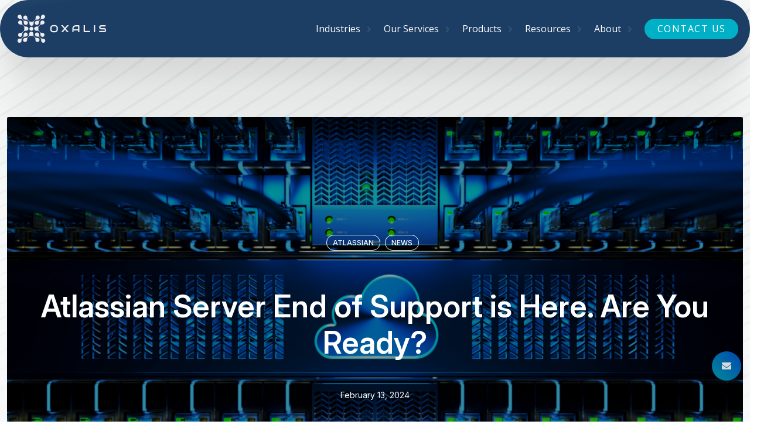

--- FILE ---
content_type: text/html; charset=UTF-8
request_url: https://oxalis.io/atlassian-server-end-of-support-is-here-are-you-ready/
body_size: 25232
content:
<!doctype html>
<html lang="en-US" prefix="og: https://ogp.me/ns#">
<head>
    <meta charset="UTF-8">
    <meta name="viewport" content="width=device-width, initial-scale=1">
	<link rel="profile" href="https://gmpg.org/xfn/11">
    <!-- fonts -->
    <!-- <link rel="preconnect" href="https://fonts.googleapis.com">
    <link rel="preconnect" href="https://fonts.gstatic.com" crossorigin>
    <link href="https://fonts.googleapis.com/css2?family=Source+Sans+Pro:wght@400;700&family=Titillium+Web:wght@400;700&display=swap" rel="stylesheet"> -->

    <link rel="preconnect" href="https://fonts.googleapis.com">
    <link rel="preconnect" href="https://fonts.gstatic.com" crossorigin>
    <link href="https://fonts.googleapis.com/css2?family=Montserrat:wght@400;800&family=Open+Sans:wght@400;800&display=swap" rel="stylesheet">
    
    <link rel="stylesheet" href="https://cdnjs.cloudflare.com/ajax/libs/font-awesome/5.15.3/css/all.min.css" integrity="sha512-iBBXm8fW90+nuLcSKlbmrPcLa0OT92xO1BIsZ+ywDWZCvqsWgccV3gFoRBv0z+8dLJgyAHIhR35VZc2oM/gI1w==" crossorigin="anonymous" referrerpolicy="no-referrer" />
    
	<!-- This site is optimized with the Yoast SEO Premium plugin v25.7.1 (Yoast SEO v25.7) - https://yoast.com/wordpress/plugins/seo/ -->
	<title>Atlassian Server End of Support is Here. Are You Ready? - Oxalis Solutions</title>
	<meta name="description" content="Discover expert guidance for a seamless transition as Atlassian&#039;s Server products become unsupported on February 15, 2024." />
	<link rel="canonical" href="https://oxalis.io/atlassian-server-end-of-support-is-here-are-you-ready/" />
	<meta property="og:locale" content="en_US" />
	<meta property="og:type" content="article" />
	<meta property="og:title" content="Atlassian Server End of Support is Here. Are You Ready?" />
	<meta property="og:description" content="On Thursday, February 15, 2024,&nbsp;Atlassian’s Server products will no longer be supported. This means Atlassian and Marketplace partners will no longer" />
	<meta property="og:url" content="https://oxalis.io/atlassian-server-end-of-support-is-here-are-you-ready/" />
	<meta property="og:site_name" content="Oxalis Solutions" />
	<meta property="article:publisher" content="https://www.facebook.com/oxalis.io" />
	<meta property="article:published_time" content="2024-02-13T21:05:58+00:00" />
	<meta property="article:modified_time" content="2025-04-09T17:58:51+00:00" />
	<meta property="og:image" content="https://oxalis.io/wp-content/uploads/2024/02/Server-EOL-Atlassian-1024x576.png" />
	<meta property="og:image:width" content="1024" />
	<meta property="og:image:height" content="576" />
	<meta property="og:image:type" content="image/png" />
	<meta name="author" content="Ross Marks" />
	<meta name="twitter:card" content="summary_large_image" />
	<meta name="twitter:creator" content="@Oxalis_io" />
	<meta name="twitter:site" content="@Oxalis_io" />
	<meta name="twitter:label1" content="Written by" />
	<meta name="twitter:data1" content="Ross Marks" />
	<meta name="twitter:label2" content="Est. reading time" />
	<meta name="twitter:data2" content="6 minutes" />
	<script type="application/ld+json" class="yoast-schema-graph">{"@context":"https://schema.org","@graph":[{"@type":"Article","@id":"https://oxalis.io/atlassian-server-end-of-support-is-here-are-you-ready/#article","isPartOf":{"@id":"https://oxalis.io/atlassian-server-end-of-support-is-here-are-you-ready/"},"author":{"name":"Ross Marks","@id":"https://oxalis.io/#/schema/person/03cf815caa8983cd52cc53ed95f887e7"},"headline":"Atlassian Server End of Support is Here. Are You Ready?","datePublished":"2024-02-13T21:05:58+00:00","dateModified":"2025-04-09T17:58:51+00:00","mainEntityOfPage":{"@id":"https://oxalis.io/atlassian-server-end-of-support-is-here-are-you-ready/"},"wordCount":1175,"publisher":{"@id":"https://oxalis.io/#organization"},"image":{"@id":"https://oxalis.io/atlassian-server-end-of-support-is-here-are-you-ready/#primaryimage"},"thumbnailUrl":"https://oxalis.io/wp-content/uploads/2024/02/Server-EOL-Atlassian.png","keywords":["Atlassian Server","Cloud Migration"],"articleSection":["Atlassian","News"],"inLanguage":"en-US"},{"@type":"WebPage","@id":"https://oxalis.io/atlassian-server-end-of-support-is-here-are-you-ready/","url":"https://oxalis.io/atlassian-server-end-of-support-is-here-are-you-ready/","name":"Atlassian Server End of Support is Here. Are You Ready? - Oxalis Solutions","isPartOf":{"@id":"https://oxalis.io/#website"},"primaryImageOfPage":{"@id":"https://oxalis.io/atlassian-server-end-of-support-is-here-are-you-ready/#primaryimage"},"image":{"@id":"https://oxalis.io/atlassian-server-end-of-support-is-here-are-you-ready/#primaryimage"},"thumbnailUrl":"https://oxalis.io/wp-content/uploads/2024/02/Server-EOL-Atlassian.png","datePublished":"2024-02-13T21:05:58+00:00","dateModified":"2025-04-09T17:58:51+00:00","description":"Discover expert guidance for a seamless transition as Atlassian's Server products become unsupported on February 15, 2024.","breadcrumb":{"@id":"https://oxalis.io/atlassian-server-end-of-support-is-here-are-you-ready/#breadcrumb"},"inLanguage":"en-US","potentialAction":[{"@type":"ReadAction","target":["https://oxalis.io/atlassian-server-end-of-support-is-here-are-you-ready/"]}]},{"@type":"ImageObject","inLanguage":"en-US","@id":"https://oxalis.io/atlassian-server-end-of-support-is-here-are-you-ready/#primaryimage","url":"https://oxalis.io/wp-content/uploads/2024/02/Server-EOL-Atlassian.png","contentUrl":"https://oxalis.io/wp-content/uploads/2024/02/Server-EOL-Atlassian.png","width":1920,"height":1080},{"@type":"BreadcrumbList","@id":"https://oxalis.io/atlassian-server-end-of-support-is-here-are-you-ready/#breadcrumb","itemListElement":[{"@type":"ListItem","position":1,"name":"Home","item":"https://oxalis.io/"},{"@type":"ListItem","position":2,"name":"Blog","item":"https://oxalis.io/?page_id=7"},{"@type":"ListItem","position":3,"name":"Atlassian","item":"https://oxalis.io/category/atlassian/"},{"@type":"ListItem","position":4,"name":"Atlassian Server End of Support is Here. Are You Ready?"}]},{"@type":"WebSite","@id":"https://oxalis.io/#website","url":"https://oxalis.io/","name":"Oxalis Solutions","description":"Atlassian and Jira Solution Partners, Maritime Technology Providers","publisher":{"@id":"https://oxalis.io/#organization"},"potentialAction":[{"@type":"SearchAction","target":{"@type":"EntryPoint","urlTemplate":"https://oxalis.io/?s={search_term_string}"},"query-input":{"@type":"PropertyValueSpecification","valueRequired":true,"valueName":"search_term_string"}}],"inLanguage":"en-US"},{"@type":"Organization","@id":"https://oxalis.io/#organization","name":"Oxalis","url":"https://oxalis.io/","logo":{"@type":"ImageObject","inLanguage":"en-US","@id":"https://oxalis.io/#/schema/logo/image/","url":"https://oxalis.io/wp-content/uploads/2021/06/logo-colour.png","contentUrl":"https://oxalis.io/wp-content/uploads/2021/06/logo-colour.png","width":311,"height":77,"caption":"Oxalis"},"image":{"@id":"https://oxalis.io/#/schema/logo/image/"},"sameAs":["https://www.facebook.com/oxalis.io","https://x.com/Oxalis_io","https://www.linkedin.com/company/oxalis-io"]},{"@type":"Person","@id":"https://oxalis.io/#/schema/person/03cf815caa8983cd52cc53ed95f887e7","name":"Ross Marks","image":{"@type":"ImageObject","inLanguage":"en-US","@id":"https://oxalis.io/#/schema/person/image/","url":"https://secure.gravatar.com/avatar/4dbad839c464ce743ded9b5fdd029bc42ef80603a2c2971a366f1b8cf887b501?s=96&d=mm&r=g","contentUrl":"https://secure.gravatar.com/avatar/4dbad839c464ce743ded9b5fdd029bc42ef80603a2c2971a366f1b8cf887b501?s=96&d=mm&r=g","caption":"Ross Marks"},"url":"https://oxalis.io/author/rmarks/"}]}</script>
	<!-- / Yoast SEO Premium plugin. -->



<!-- Search Engine Optimization by Rank Math - https://rankmath.com/ -->
<title>Atlassian Server End of Support is Here. Are You Ready? - Oxalis Solutions</title>
<meta name="description" content="Discover expert guidance for a seamless transition as Atlassian&#039;s Server products become unsupported on February 15, 2024."/>
<meta name="robots" content="follow, index, max-snippet:-1, max-video-preview:-1, max-image-preview:large"/>
<link rel="canonical" href="https://oxalis.io/atlassian-server-end-of-support-is-here-are-you-ready/" />
<meta property="og:locale" content="en_US" />
<meta property="og:type" content="article" />
<meta property="og:title" content="Atlassian Server End of Support is Here. Are You Ready? - Oxalis Solutions" />
<meta property="og:description" content="Discover expert guidance for a seamless transition as Atlassian&#039;s Server products become unsupported on February 15, 2024." />
<meta property="og:url" content="https://oxalis.io/atlassian-server-end-of-support-is-here-are-you-ready/" />
<meta property="og:site_name" content="Oxalis Solutions" />
<meta property="article:publisher" content="https://www.facebook.com/oxalis.io" />
<meta property="article:tag" content="Atlassian Server" />
<meta property="article:tag" content="Cloud Migration" />
<meta property="article:section" content="Atlassian" />
<meta property="og:updated_time" content="2025-04-09T13:58:51-04:00" />
<meta property="og:image" content="https://oxalis.io/wp-content/uploads/2024/02/Server-EOL-Atlassian.png" />
<meta property="og:image:secure_url" content="https://oxalis.io/wp-content/uploads/2024/02/Server-EOL-Atlassian.png" />
<meta property="og:image:width" content="1920" />
<meta property="og:image:height" content="1080" />
<meta property="og:image:alt" content="Atlassian Server End of Support" />
<meta property="og:image:type" content="image/png" />
<meta property="article:published_time" content="2024-02-13T21:05:58-05:00" />
<meta property="article:modified_time" content="2025-04-09T13:58:51-04:00" />
<meta name="twitter:card" content="summary_large_image" />
<meta name="twitter:title" content="Atlassian Server End of Support is Here. Are You Ready? - Oxalis Solutions" />
<meta name="twitter:description" content="Discover expert guidance for a seamless transition as Atlassian&#039;s Server products become unsupported on February 15, 2024." />
<meta name="twitter:site" content="@Oxalis_io" />
<meta name="twitter:creator" content="@Oxalis_io" />
<meta name="twitter:image" content="https://oxalis.io/wp-content/uploads/2024/02/Server-EOL-Atlassian.png" />
<meta name="twitter:label1" content="Written by" />
<meta name="twitter:data1" content="Ross Marks" />
<meta name="twitter:label2" content="Time to read" />
<meta name="twitter:data2" content="5 minutes" />
<script type="application/ld+json" class="rank-math-schema">{"@context":"https://schema.org","@graph":[{"@type":"Organization","@id":"https://oxalis.io/#organization","name":"Oxalis Solutions","url":"https://oxalis.io","sameAs":["https://www.facebook.com/oxalis.io","https://twitter.com/Oxalis_io","https://www.linkedin.com/company/oxalis-io"],"logo":{"@type":"ImageObject","@id":"https://oxalis.io/#logo","url":"https://oxalis.io/wp-content/uploads/2025/06/Oxalis-Vertical.png","contentUrl":"https://oxalis.io/wp-content/uploads/2025/06/Oxalis-Vertical.png","caption":"Oxalis Solutions","inLanguage":"en-US","width":"360","height":"360"}},{"@type":"WebSite","@id":"https://oxalis.io/#website","url":"https://oxalis.io","name":"Oxalis Solutions","alternateName":"Oxalis","publisher":{"@id":"https://oxalis.io/#organization"},"inLanguage":"en-US"},{"@type":"ImageObject","@id":"https://oxalis.io/wp-content/uploads/2024/02/Server-EOL-Atlassian.png","url":"https://oxalis.io/wp-content/uploads/2024/02/Server-EOL-Atlassian.png","width":"1920","height":"1080","inLanguage":"en-US"},{"@type":"WebPage","@id":"https://oxalis.io/atlassian-server-end-of-support-is-here-are-you-ready/#webpage","url":"https://oxalis.io/atlassian-server-end-of-support-is-here-are-you-ready/","name":"Atlassian Server End of Support is Here. Are You Ready? - Oxalis Solutions","datePublished":"2024-02-13T21:05:58-05:00","dateModified":"2025-04-09T13:58:51-04:00","isPartOf":{"@id":"https://oxalis.io/#website"},"primaryImageOfPage":{"@id":"https://oxalis.io/wp-content/uploads/2024/02/Server-EOL-Atlassian.png"},"inLanguage":"en-US"},{"@type":"Person","@id":"https://oxalis.io/author/rmarks/","name":"Ross Marks","url":"https://oxalis.io/author/rmarks/","image":{"@type":"ImageObject","@id":"https://secure.gravatar.com/avatar/4dbad839c464ce743ded9b5fdd029bc42ef80603a2c2971a366f1b8cf887b501?s=96&amp;d=mm&amp;r=g","url":"https://secure.gravatar.com/avatar/4dbad839c464ce743ded9b5fdd029bc42ef80603a2c2971a366f1b8cf887b501?s=96&amp;d=mm&amp;r=g","caption":"Ross Marks","inLanguage":"en-US"},"worksFor":{"@id":"https://oxalis.io/#organization"}},{"@type":"BlogPosting","headline":"Atlassian Server End of Support is Here. Are You Ready? - Oxalis Solutions","keywords":"Atlassian Server End of Support","datePublished":"2024-02-13T21:05:58-05:00","dateModified":"2025-04-09T13:58:51-04:00","author":{"@id":"https://oxalis.io/author/rmarks/","name":"Ross Marks"},"publisher":{"@id":"https://oxalis.io/#organization"},"description":"Discover expert guidance for a seamless transition as Atlassian&#039;s Server products become unsupported on February 15, 2024.","name":"Atlassian Server End of Support is Here. Are You Ready? - Oxalis Solutions","@id":"https://oxalis.io/atlassian-server-end-of-support-is-here-are-you-ready/#richSnippet","isPartOf":{"@id":"https://oxalis.io/atlassian-server-end-of-support-is-here-are-you-ready/#webpage"},"image":{"@id":"https://oxalis.io/wp-content/uploads/2024/02/Server-EOL-Atlassian.png"},"inLanguage":"en-US","mainEntityOfPage":{"@id":"https://oxalis.io/atlassian-server-end-of-support-is-here-are-you-ready/#webpage"}}]}</script>
<!-- /Rank Math WordPress SEO plugin -->

<link rel='dns-prefetch' href='//static.addtoany.com' />
<link rel='dns-prefetch' href='//js.hs-scripts.com' />
<link rel='dns-prefetch' href='//pro.fontawesome.com' />
<link rel="alternate" type="application/rss+xml" title="Oxalis Solutions &raquo; Feed" href="https://oxalis.io/feed/" />
<link rel="alternate" type="application/rss+xml" title="Oxalis Solutions &raquo; Comments Feed" href="https://oxalis.io/comments/feed/" />
<link rel="alternate" title="oEmbed (JSON)" type="application/json+oembed" href="https://oxalis.io/wp-json/oembed/1.0/embed?url=https%3A%2F%2Foxalis.io%2Fatlassian-server-end-of-support-is-here-are-you-ready%2F" />
<link rel="alternate" title="oEmbed (XML)" type="text/xml+oembed" href="https://oxalis.io/wp-json/oembed/1.0/embed?url=https%3A%2F%2Foxalis.io%2Fatlassian-server-end-of-support-is-here-are-you-ready%2F&#038;format=xml" />
		<!-- This site uses the Google Analytics by ExactMetrics plugin v8.11.1 - Using Analytics tracking - https://www.exactmetrics.com/ -->
							<script src="//www.googletagmanager.com/gtag/js?id=G-6K52L4FJKJ"  data-cfasync="false" data-wpfc-render="false" type="text/javascript" async></script>
			<script data-cfasync="false" data-wpfc-render="false" type="text/javascript">
				var em_version = '8.11.1';
				var em_track_user = true;
				var em_no_track_reason = '';
								var ExactMetricsDefaultLocations = {"page_location":"https:\/\/oxalis.io\/atlassian-server-end-of-support-is-here-are-you-ready\/"};
								if ( typeof ExactMetricsPrivacyGuardFilter === 'function' ) {
					var ExactMetricsLocations = (typeof ExactMetricsExcludeQuery === 'object') ? ExactMetricsPrivacyGuardFilter( ExactMetricsExcludeQuery ) : ExactMetricsPrivacyGuardFilter( ExactMetricsDefaultLocations );
				} else {
					var ExactMetricsLocations = (typeof ExactMetricsExcludeQuery === 'object') ? ExactMetricsExcludeQuery : ExactMetricsDefaultLocations;
				}

								var disableStrs = [
										'ga-disable-G-6K52L4FJKJ',
									];

				/* Function to detect opted out users */
				function __gtagTrackerIsOptedOut() {
					for (var index = 0; index < disableStrs.length; index++) {
						if (document.cookie.indexOf(disableStrs[index] + '=true') > -1) {
							return true;
						}
					}

					return false;
				}

				/* Disable tracking if the opt-out cookie exists. */
				if (__gtagTrackerIsOptedOut()) {
					for (var index = 0; index < disableStrs.length; index++) {
						window[disableStrs[index]] = true;
					}
				}

				/* Opt-out function */
				function __gtagTrackerOptout() {
					for (var index = 0; index < disableStrs.length; index++) {
						document.cookie = disableStrs[index] + '=true; expires=Thu, 31 Dec 2099 23:59:59 UTC; path=/';
						window[disableStrs[index]] = true;
					}
				}

				if ('undefined' === typeof gaOptout) {
					function gaOptout() {
						__gtagTrackerOptout();
					}
				}
								window.dataLayer = window.dataLayer || [];

				window.ExactMetricsDualTracker = {
					helpers: {},
					trackers: {},
				};
				if (em_track_user) {
					function __gtagDataLayer() {
						dataLayer.push(arguments);
					}

					function __gtagTracker(type, name, parameters) {
						if (!parameters) {
							parameters = {};
						}

						if (parameters.send_to) {
							__gtagDataLayer.apply(null, arguments);
							return;
						}

						if (type === 'event') {
														parameters.send_to = exactmetrics_frontend.v4_id;
							var hookName = name;
							if (typeof parameters['event_category'] !== 'undefined') {
								hookName = parameters['event_category'] + ':' + name;
							}

							if (typeof ExactMetricsDualTracker.trackers[hookName] !== 'undefined') {
								ExactMetricsDualTracker.trackers[hookName](parameters);
							} else {
								__gtagDataLayer('event', name, parameters);
							}
							
						} else {
							__gtagDataLayer.apply(null, arguments);
						}
					}

					__gtagTracker('js', new Date());
					__gtagTracker('set', {
						'developer_id.dNDMyYj': true,
											});
					if ( ExactMetricsLocations.page_location ) {
						__gtagTracker('set', ExactMetricsLocations);
					}
										__gtagTracker('config', 'G-6K52L4FJKJ', {"forceSSL":"true"} );
										window.gtag = __gtagTracker;										(function () {
						/* https://developers.google.com/analytics/devguides/collection/analyticsjs/ */
						/* ga and __gaTracker compatibility shim. */
						var noopfn = function () {
							return null;
						};
						var newtracker = function () {
							return new Tracker();
						};
						var Tracker = function () {
							return null;
						};
						var p = Tracker.prototype;
						p.get = noopfn;
						p.set = noopfn;
						p.send = function () {
							var args = Array.prototype.slice.call(arguments);
							args.unshift('send');
							__gaTracker.apply(null, args);
						};
						var __gaTracker = function () {
							var len = arguments.length;
							if (len === 0) {
								return;
							}
							var f = arguments[len - 1];
							if (typeof f !== 'object' || f === null || typeof f.hitCallback !== 'function') {
								if ('send' === arguments[0]) {
									var hitConverted, hitObject = false, action;
									if ('event' === arguments[1]) {
										if ('undefined' !== typeof arguments[3]) {
											hitObject = {
												'eventAction': arguments[3],
												'eventCategory': arguments[2],
												'eventLabel': arguments[4],
												'value': arguments[5] ? arguments[5] : 1,
											}
										}
									}
									if ('pageview' === arguments[1]) {
										if ('undefined' !== typeof arguments[2]) {
											hitObject = {
												'eventAction': 'page_view',
												'page_path': arguments[2],
											}
										}
									}
									if (typeof arguments[2] === 'object') {
										hitObject = arguments[2];
									}
									if (typeof arguments[5] === 'object') {
										Object.assign(hitObject, arguments[5]);
									}
									if ('undefined' !== typeof arguments[1].hitType) {
										hitObject = arguments[1];
										if ('pageview' === hitObject.hitType) {
											hitObject.eventAction = 'page_view';
										}
									}
									if (hitObject) {
										action = 'timing' === arguments[1].hitType ? 'timing_complete' : hitObject.eventAction;
										hitConverted = mapArgs(hitObject);
										__gtagTracker('event', action, hitConverted);
									}
								}
								return;
							}

							function mapArgs(args) {
								var arg, hit = {};
								var gaMap = {
									'eventCategory': 'event_category',
									'eventAction': 'event_action',
									'eventLabel': 'event_label',
									'eventValue': 'event_value',
									'nonInteraction': 'non_interaction',
									'timingCategory': 'event_category',
									'timingVar': 'name',
									'timingValue': 'value',
									'timingLabel': 'event_label',
									'page': 'page_path',
									'location': 'page_location',
									'title': 'page_title',
									'referrer' : 'page_referrer',
								};
								for (arg in args) {
																		if (!(!args.hasOwnProperty(arg) || !gaMap.hasOwnProperty(arg))) {
										hit[gaMap[arg]] = args[arg];
									} else {
										hit[arg] = args[arg];
									}
								}
								return hit;
							}

							try {
								f.hitCallback();
							} catch (ex) {
							}
						};
						__gaTracker.create = newtracker;
						__gaTracker.getByName = newtracker;
						__gaTracker.getAll = function () {
							return [];
						};
						__gaTracker.remove = noopfn;
						__gaTracker.loaded = true;
						window['__gaTracker'] = __gaTracker;
					})();
									} else {
										console.log("");
					(function () {
						function __gtagTracker() {
							return null;
						}

						window['__gtagTracker'] = __gtagTracker;
						window['gtag'] = __gtagTracker;
					})();
									}
			</script>
							<!-- / Google Analytics by ExactMetrics -->
		<style id='wp-img-auto-sizes-contain-inline-css' type='text/css'>
img:is([sizes=auto i],[sizes^="auto," i]){contain-intrinsic-size:3000px 1500px}
/*# sourceURL=wp-img-auto-sizes-contain-inline-css */
</style>
<style id='wp-emoji-styles-inline-css' type='text/css'>

	img.wp-smiley, img.emoji {
		display: inline !important;
		border: none !important;
		box-shadow: none !important;
		height: 1em !important;
		width: 1em !important;
		margin: 0 0.07em !important;
		vertical-align: -0.1em !important;
		background: none !important;
		padding: 0 !important;
	}
/*# sourceURL=wp-emoji-styles-inline-css */
</style>
<link rel='stylesheet' id='wp-block-library-css' href='https://oxalis.io/wp-includes/css/dist/block-library/style.min.css?ver=6.9' type='text/css' media='all' />
<style id='wp-block-button-inline-css' type='text/css'>
.wp-block-button__link{align-content:center;box-sizing:border-box;cursor:pointer;display:inline-block;height:100%;text-align:center;word-break:break-word}.wp-block-button__link.aligncenter{text-align:center}.wp-block-button__link.alignright{text-align:right}:where(.wp-block-button__link){border-radius:9999px;box-shadow:none;padding:calc(.667em + 2px) calc(1.333em + 2px);text-decoration:none}.wp-block-button[style*=text-decoration] .wp-block-button__link{text-decoration:inherit}.wp-block-buttons>.wp-block-button.has-custom-width{max-width:none}.wp-block-buttons>.wp-block-button.has-custom-width .wp-block-button__link{width:100%}.wp-block-buttons>.wp-block-button.has-custom-font-size .wp-block-button__link{font-size:inherit}.wp-block-buttons>.wp-block-button.wp-block-button__width-25{width:calc(25% - var(--wp--style--block-gap, .5em)*.75)}.wp-block-buttons>.wp-block-button.wp-block-button__width-50{width:calc(50% - var(--wp--style--block-gap, .5em)*.5)}.wp-block-buttons>.wp-block-button.wp-block-button__width-75{width:calc(75% - var(--wp--style--block-gap, .5em)*.25)}.wp-block-buttons>.wp-block-button.wp-block-button__width-100{flex-basis:100%;width:100%}.wp-block-buttons.is-vertical>.wp-block-button.wp-block-button__width-25{width:25%}.wp-block-buttons.is-vertical>.wp-block-button.wp-block-button__width-50{width:50%}.wp-block-buttons.is-vertical>.wp-block-button.wp-block-button__width-75{width:75%}.wp-block-button.is-style-squared,.wp-block-button__link.wp-block-button.is-style-squared{border-radius:0}.wp-block-button.no-border-radius,.wp-block-button__link.no-border-radius{border-radius:0!important}:root :where(.wp-block-button .wp-block-button__link.is-style-outline),:root :where(.wp-block-button.is-style-outline>.wp-block-button__link){border:2px solid;padding:.667em 1.333em}:root :where(.wp-block-button .wp-block-button__link.is-style-outline:not(.has-text-color)),:root :where(.wp-block-button.is-style-outline>.wp-block-button__link:not(.has-text-color)){color:currentColor}:root :where(.wp-block-button .wp-block-button__link.is-style-outline:not(.has-background)),:root :where(.wp-block-button.is-style-outline>.wp-block-button__link:not(.has-background)){background-color:initial;background-image:none}
/*# sourceURL=https://oxalis.io/wp-includes/blocks/button/style.min.css */
</style>
<style id='wp-block-heading-inline-css' type='text/css'>
h1:where(.wp-block-heading).has-background,h2:where(.wp-block-heading).has-background,h3:where(.wp-block-heading).has-background,h4:where(.wp-block-heading).has-background,h5:where(.wp-block-heading).has-background,h6:where(.wp-block-heading).has-background{padding:1.25em 2.375em}h1.has-text-align-left[style*=writing-mode]:where([style*=vertical-lr]),h1.has-text-align-right[style*=writing-mode]:where([style*=vertical-rl]),h2.has-text-align-left[style*=writing-mode]:where([style*=vertical-lr]),h2.has-text-align-right[style*=writing-mode]:where([style*=vertical-rl]),h3.has-text-align-left[style*=writing-mode]:where([style*=vertical-lr]),h3.has-text-align-right[style*=writing-mode]:where([style*=vertical-rl]),h4.has-text-align-left[style*=writing-mode]:where([style*=vertical-lr]),h4.has-text-align-right[style*=writing-mode]:where([style*=vertical-rl]),h5.has-text-align-left[style*=writing-mode]:where([style*=vertical-lr]),h5.has-text-align-right[style*=writing-mode]:where([style*=vertical-rl]),h6.has-text-align-left[style*=writing-mode]:where([style*=vertical-lr]),h6.has-text-align-right[style*=writing-mode]:where([style*=vertical-rl]){rotate:180deg}
/*# sourceURL=https://oxalis.io/wp-includes/blocks/heading/style.min.css */
</style>
<style id='wp-block-image-inline-css' type='text/css'>
.wp-block-image>a,.wp-block-image>figure>a{display:inline-block}.wp-block-image img{box-sizing:border-box;height:auto;max-width:100%;vertical-align:bottom}@media not (prefers-reduced-motion){.wp-block-image img.hide{visibility:hidden}.wp-block-image img.show{animation:show-content-image .4s}}.wp-block-image[style*=border-radius] img,.wp-block-image[style*=border-radius]>a{border-radius:inherit}.wp-block-image.has-custom-border img{box-sizing:border-box}.wp-block-image.aligncenter{text-align:center}.wp-block-image.alignfull>a,.wp-block-image.alignwide>a{width:100%}.wp-block-image.alignfull img,.wp-block-image.alignwide img{height:auto;width:100%}.wp-block-image .aligncenter,.wp-block-image .alignleft,.wp-block-image .alignright,.wp-block-image.aligncenter,.wp-block-image.alignleft,.wp-block-image.alignright{display:table}.wp-block-image .aligncenter>figcaption,.wp-block-image .alignleft>figcaption,.wp-block-image .alignright>figcaption,.wp-block-image.aligncenter>figcaption,.wp-block-image.alignleft>figcaption,.wp-block-image.alignright>figcaption{caption-side:bottom;display:table-caption}.wp-block-image .alignleft{float:left;margin:.5em 1em .5em 0}.wp-block-image .alignright{float:right;margin:.5em 0 .5em 1em}.wp-block-image .aligncenter{margin-left:auto;margin-right:auto}.wp-block-image :where(figcaption){margin-bottom:1em;margin-top:.5em}.wp-block-image.is-style-circle-mask img{border-radius:9999px}@supports ((-webkit-mask-image:none) or (mask-image:none)) or (-webkit-mask-image:none){.wp-block-image.is-style-circle-mask img{border-radius:0;-webkit-mask-image:url('data:image/svg+xml;utf8,<svg viewBox="0 0 100 100" xmlns="http://www.w3.org/2000/svg"><circle cx="50" cy="50" r="50"/></svg>');mask-image:url('data:image/svg+xml;utf8,<svg viewBox="0 0 100 100" xmlns="http://www.w3.org/2000/svg"><circle cx="50" cy="50" r="50"/></svg>');mask-mode:alpha;-webkit-mask-position:center;mask-position:center;-webkit-mask-repeat:no-repeat;mask-repeat:no-repeat;-webkit-mask-size:contain;mask-size:contain}}:root :where(.wp-block-image.is-style-rounded img,.wp-block-image .is-style-rounded img){border-radius:9999px}.wp-block-image figure{margin:0}.wp-lightbox-container{display:flex;flex-direction:column;position:relative}.wp-lightbox-container img{cursor:zoom-in}.wp-lightbox-container img:hover+button{opacity:1}.wp-lightbox-container button{align-items:center;backdrop-filter:blur(16px) saturate(180%);background-color:#5a5a5a40;border:none;border-radius:4px;cursor:zoom-in;display:flex;height:20px;justify-content:center;opacity:0;padding:0;position:absolute;right:16px;text-align:center;top:16px;width:20px;z-index:100}@media not (prefers-reduced-motion){.wp-lightbox-container button{transition:opacity .2s ease}}.wp-lightbox-container button:focus-visible{outline:3px auto #5a5a5a40;outline:3px auto -webkit-focus-ring-color;outline-offset:3px}.wp-lightbox-container button:hover{cursor:pointer;opacity:1}.wp-lightbox-container button:focus{opacity:1}.wp-lightbox-container button:focus,.wp-lightbox-container button:hover,.wp-lightbox-container button:not(:hover):not(:active):not(.has-background){background-color:#5a5a5a40;border:none}.wp-lightbox-overlay{box-sizing:border-box;cursor:zoom-out;height:100vh;left:0;overflow:hidden;position:fixed;top:0;visibility:hidden;width:100%;z-index:100000}.wp-lightbox-overlay .close-button{align-items:center;cursor:pointer;display:flex;justify-content:center;min-height:40px;min-width:40px;padding:0;position:absolute;right:calc(env(safe-area-inset-right) + 16px);top:calc(env(safe-area-inset-top) + 16px);z-index:5000000}.wp-lightbox-overlay .close-button:focus,.wp-lightbox-overlay .close-button:hover,.wp-lightbox-overlay .close-button:not(:hover):not(:active):not(.has-background){background:none;border:none}.wp-lightbox-overlay .lightbox-image-container{height:var(--wp--lightbox-container-height);left:50%;overflow:hidden;position:absolute;top:50%;transform:translate(-50%,-50%);transform-origin:top left;width:var(--wp--lightbox-container-width);z-index:9999999999}.wp-lightbox-overlay .wp-block-image{align-items:center;box-sizing:border-box;display:flex;height:100%;justify-content:center;margin:0;position:relative;transform-origin:0 0;width:100%;z-index:3000000}.wp-lightbox-overlay .wp-block-image img{height:var(--wp--lightbox-image-height);min-height:var(--wp--lightbox-image-height);min-width:var(--wp--lightbox-image-width);width:var(--wp--lightbox-image-width)}.wp-lightbox-overlay .wp-block-image figcaption{display:none}.wp-lightbox-overlay button{background:none;border:none}.wp-lightbox-overlay .scrim{background-color:#fff;height:100%;opacity:.9;position:absolute;width:100%;z-index:2000000}.wp-lightbox-overlay.active{visibility:visible}@media not (prefers-reduced-motion){.wp-lightbox-overlay.active{animation:turn-on-visibility .25s both}.wp-lightbox-overlay.active img{animation:turn-on-visibility .35s both}.wp-lightbox-overlay.show-closing-animation:not(.active){animation:turn-off-visibility .35s both}.wp-lightbox-overlay.show-closing-animation:not(.active) img{animation:turn-off-visibility .25s both}.wp-lightbox-overlay.zoom.active{animation:none;opacity:1;visibility:visible}.wp-lightbox-overlay.zoom.active .lightbox-image-container{animation:lightbox-zoom-in .4s}.wp-lightbox-overlay.zoom.active .lightbox-image-container img{animation:none}.wp-lightbox-overlay.zoom.active .scrim{animation:turn-on-visibility .4s forwards}.wp-lightbox-overlay.zoom.show-closing-animation:not(.active){animation:none}.wp-lightbox-overlay.zoom.show-closing-animation:not(.active) .lightbox-image-container{animation:lightbox-zoom-out .4s}.wp-lightbox-overlay.zoom.show-closing-animation:not(.active) .lightbox-image-container img{animation:none}.wp-lightbox-overlay.zoom.show-closing-animation:not(.active) .scrim{animation:turn-off-visibility .4s forwards}}@keyframes show-content-image{0%{visibility:hidden}99%{visibility:hidden}to{visibility:visible}}@keyframes turn-on-visibility{0%{opacity:0}to{opacity:1}}@keyframes turn-off-visibility{0%{opacity:1;visibility:visible}99%{opacity:0;visibility:visible}to{opacity:0;visibility:hidden}}@keyframes lightbox-zoom-in{0%{transform:translate(calc((-100vw + var(--wp--lightbox-scrollbar-width))/2 + var(--wp--lightbox-initial-left-position)),calc(-50vh + var(--wp--lightbox-initial-top-position))) scale(var(--wp--lightbox-scale))}to{transform:translate(-50%,-50%) scale(1)}}@keyframes lightbox-zoom-out{0%{transform:translate(-50%,-50%) scale(1);visibility:visible}99%{visibility:visible}to{transform:translate(calc((-100vw + var(--wp--lightbox-scrollbar-width))/2 + var(--wp--lightbox-initial-left-position)),calc(-50vh + var(--wp--lightbox-initial-top-position))) scale(var(--wp--lightbox-scale));visibility:hidden}}
/*# sourceURL=https://oxalis.io/wp-includes/blocks/image/style.min.css */
</style>
<style id='wp-block-list-inline-css' type='text/css'>
ol,ul{box-sizing:border-box}:root :where(.wp-block-list.has-background){padding:1.25em 2.375em}
/*# sourceURL=https://oxalis.io/wp-includes/blocks/list/style.min.css */
</style>
<style id='wp-block-buttons-inline-css' type='text/css'>
.wp-block-buttons{box-sizing:border-box}.wp-block-buttons.is-vertical{flex-direction:column}.wp-block-buttons.is-vertical>.wp-block-button:last-child{margin-bottom:0}.wp-block-buttons>.wp-block-button{display:inline-block;margin:0}.wp-block-buttons.is-content-justification-left{justify-content:flex-start}.wp-block-buttons.is-content-justification-left.is-vertical{align-items:flex-start}.wp-block-buttons.is-content-justification-center{justify-content:center}.wp-block-buttons.is-content-justification-center.is-vertical{align-items:center}.wp-block-buttons.is-content-justification-right{justify-content:flex-end}.wp-block-buttons.is-content-justification-right.is-vertical{align-items:flex-end}.wp-block-buttons.is-content-justification-space-between{justify-content:space-between}.wp-block-buttons.aligncenter{text-align:center}.wp-block-buttons:not(.is-content-justification-space-between,.is-content-justification-right,.is-content-justification-left,.is-content-justification-center) .wp-block-button.aligncenter{margin-left:auto;margin-right:auto;width:100%}.wp-block-buttons[style*=text-decoration] .wp-block-button,.wp-block-buttons[style*=text-decoration] .wp-block-button__link{text-decoration:inherit}.wp-block-buttons.has-custom-font-size .wp-block-button__link{font-size:inherit}.wp-block-buttons .wp-block-button__link{width:100%}.wp-block-button.aligncenter{text-align:center}
/*# sourceURL=https://oxalis.io/wp-includes/blocks/buttons/style.min.css */
</style>
<style id='wp-block-columns-inline-css' type='text/css'>
.wp-block-columns{box-sizing:border-box;display:flex;flex-wrap:wrap!important}@media (min-width:782px){.wp-block-columns{flex-wrap:nowrap!important}}.wp-block-columns{align-items:normal!important}.wp-block-columns.are-vertically-aligned-top{align-items:flex-start}.wp-block-columns.are-vertically-aligned-center{align-items:center}.wp-block-columns.are-vertically-aligned-bottom{align-items:flex-end}@media (max-width:781px){.wp-block-columns:not(.is-not-stacked-on-mobile)>.wp-block-column{flex-basis:100%!important}}@media (min-width:782px){.wp-block-columns:not(.is-not-stacked-on-mobile)>.wp-block-column{flex-basis:0;flex-grow:1}.wp-block-columns:not(.is-not-stacked-on-mobile)>.wp-block-column[style*=flex-basis]{flex-grow:0}}.wp-block-columns.is-not-stacked-on-mobile{flex-wrap:nowrap!important}.wp-block-columns.is-not-stacked-on-mobile>.wp-block-column{flex-basis:0;flex-grow:1}.wp-block-columns.is-not-stacked-on-mobile>.wp-block-column[style*=flex-basis]{flex-grow:0}:where(.wp-block-columns){margin-bottom:1.75em}:where(.wp-block-columns.has-background){padding:1.25em 2.375em}.wp-block-column{flex-grow:1;min-width:0;overflow-wrap:break-word;word-break:break-word}.wp-block-column.is-vertically-aligned-top{align-self:flex-start}.wp-block-column.is-vertically-aligned-center{align-self:center}.wp-block-column.is-vertically-aligned-bottom{align-self:flex-end}.wp-block-column.is-vertically-aligned-stretch{align-self:stretch}.wp-block-column.is-vertically-aligned-bottom,.wp-block-column.is-vertically-aligned-center,.wp-block-column.is-vertically-aligned-top{width:100%}
/*# sourceURL=https://oxalis.io/wp-includes/blocks/columns/style.min.css */
</style>
<style id='wp-block-group-inline-css' type='text/css'>
.wp-block-group{box-sizing:border-box}:where(.wp-block-group.wp-block-group-is-layout-constrained){position:relative}
/*# sourceURL=https://oxalis.io/wp-includes/blocks/group/style.min.css */
</style>
<style id='wp-block-paragraph-inline-css' type='text/css'>
.is-small-text{font-size:.875em}.is-regular-text{font-size:1em}.is-large-text{font-size:2.25em}.is-larger-text{font-size:3em}.has-drop-cap:not(:focus):first-letter{float:left;font-size:8.4em;font-style:normal;font-weight:100;line-height:.68;margin:.05em .1em 0 0;text-transform:uppercase}body.rtl .has-drop-cap:not(:focus):first-letter{float:none;margin-left:.1em}p.has-drop-cap.has-background{overflow:hidden}:root :where(p.has-background){padding:1.25em 2.375em}:where(p.has-text-color:not(.has-link-color)) a{color:inherit}p.has-text-align-left[style*="writing-mode:vertical-lr"],p.has-text-align-right[style*="writing-mode:vertical-rl"]{rotate:180deg}
/*# sourceURL=https://oxalis.io/wp-includes/blocks/paragraph/style.min.css */
</style>
<style id='global-styles-inline-css' type='text/css'>
:root{--wp--preset--aspect-ratio--square: 1;--wp--preset--aspect-ratio--4-3: 4/3;--wp--preset--aspect-ratio--3-4: 3/4;--wp--preset--aspect-ratio--3-2: 3/2;--wp--preset--aspect-ratio--2-3: 2/3;--wp--preset--aspect-ratio--16-9: 16/9;--wp--preset--aspect-ratio--9-16: 9/16;--wp--preset--color--black: #000000;--wp--preset--color--cyan-bluish-gray: #abb8c3;--wp--preset--color--white: #ffffff;--wp--preset--color--pale-pink: #f78da7;--wp--preset--color--vivid-red: #cf2e2e;--wp--preset--color--luminous-vivid-orange: #ff6900;--wp--preset--color--luminous-vivid-amber: #fcb900;--wp--preset--color--light-green-cyan: #7bdcb5;--wp--preset--color--vivid-green-cyan: #00d084;--wp--preset--color--pale-cyan-blue: #8ed1fc;--wp--preset--color--vivid-cyan-blue: #0693e3;--wp--preset--color--vivid-purple: #9b51e0;--wp--preset--color--gray-light: #f7f9fc;--wp--preset--color--gray-medium: #e9e9e9;--wp--preset--color--gray-dark: #757575;--wp--preset--color--blue-light: #00b0c6;--wp--preset--color--blue-light-alt: #0098ac;--wp--preset--color--blue-medium-alt: #1d81c3;--wp--preset--color--blue-medium: #005695;--wp--preset--color--blue-dark: #072B56;--wp--preset--color--blue-darkest: #071b34;--wp--preset--gradient--vivid-cyan-blue-to-vivid-purple: linear-gradient(135deg,rgb(6,147,227) 0%,rgb(155,81,224) 100%);--wp--preset--gradient--light-green-cyan-to-vivid-green-cyan: linear-gradient(135deg,rgb(122,220,180) 0%,rgb(0,208,130) 100%);--wp--preset--gradient--luminous-vivid-amber-to-luminous-vivid-orange: linear-gradient(135deg,rgb(252,185,0) 0%,rgb(255,105,0) 100%);--wp--preset--gradient--luminous-vivid-orange-to-vivid-red: linear-gradient(135deg,rgb(255,105,0) 0%,rgb(207,46,46) 100%);--wp--preset--gradient--very-light-gray-to-cyan-bluish-gray: linear-gradient(135deg,rgb(238,238,238) 0%,rgb(169,184,195) 100%);--wp--preset--gradient--cool-to-warm-spectrum: linear-gradient(135deg,rgb(74,234,220) 0%,rgb(151,120,209) 20%,rgb(207,42,186) 40%,rgb(238,44,130) 60%,rgb(251,105,98) 80%,rgb(254,248,76) 100%);--wp--preset--gradient--blush-light-purple: linear-gradient(135deg,rgb(255,206,236) 0%,rgb(152,150,240) 100%);--wp--preset--gradient--blush-bordeaux: linear-gradient(135deg,rgb(254,205,165) 0%,rgb(254,45,45) 50%,rgb(107,0,62) 100%);--wp--preset--gradient--luminous-dusk: linear-gradient(135deg,rgb(255,203,112) 0%,rgb(199,81,192) 50%,rgb(65,88,208) 100%);--wp--preset--gradient--pale-ocean: linear-gradient(135deg,rgb(255,245,203) 0%,rgb(182,227,212) 50%,rgb(51,167,181) 100%);--wp--preset--gradient--electric-grass: linear-gradient(135deg,rgb(202,248,128) 0%,rgb(113,206,126) 100%);--wp--preset--gradient--midnight: linear-gradient(135deg,rgb(2,3,129) 0%,rgb(40,116,252) 100%);--wp--preset--gradient--blue: linear-gradient(45deg, rgb(30,85,156) 0%, rgba(7,43,86,1) 100%);--wp--preset--gradient--light-blue: linear-gradient(45deg, rgb(0,165,180) 0%, rgba(0,82,204,1) 100%);--wp--preset--font-size--small: 13px;--wp--preset--font-size--medium: 20px;--wp--preset--font-size--large: 36px;--wp--preset--font-size--x-large: 42px;--wp--preset--spacing--20: 0.44rem;--wp--preset--spacing--30: 0.67rem;--wp--preset--spacing--40: 1rem;--wp--preset--spacing--50: 1.5rem;--wp--preset--spacing--60: 2.25rem;--wp--preset--spacing--70: 3.38rem;--wp--preset--spacing--80: 5.06rem;--wp--preset--shadow--natural: 6px 6px 9px rgba(0, 0, 0, 0.2);--wp--preset--shadow--deep: 12px 12px 50px rgba(0, 0, 0, 0.4);--wp--preset--shadow--sharp: 6px 6px 0px rgba(0, 0, 0, 0.2);--wp--preset--shadow--outlined: 6px 6px 0px -3px rgb(255, 255, 255), 6px 6px rgb(0, 0, 0);--wp--preset--shadow--crisp: 6px 6px 0px rgb(0, 0, 0);}:where(.is-layout-flex){gap: 0.5em;}:where(.is-layout-grid){gap: 0.5em;}body .is-layout-flex{display: flex;}.is-layout-flex{flex-wrap: wrap;align-items: center;}.is-layout-flex > :is(*, div){margin: 0;}body .is-layout-grid{display: grid;}.is-layout-grid > :is(*, div){margin: 0;}:where(.wp-block-columns.is-layout-flex){gap: 2em;}:where(.wp-block-columns.is-layout-grid){gap: 2em;}:where(.wp-block-post-template.is-layout-flex){gap: 1.25em;}:where(.wp-block-post-template.is-layout-grid){gap: 1.25em;}.has-black-color{color: var(--wp--preset--color--black) !important;}.has-cyan-bluish-gray-color{color: var(--wp--preset--color--cyan-bluish-gray) !important;}.has-white-color{color: var(--wp--preset--color--white) !important;}.has-pale-pink-color{color: var(--wp--preset--color--pale-pink) !important;}.has-vivid-red-color{color: var(--wp--preset--color--vivid-red) !important;}.has-luminous-vivid-orange-color{color: var(--wp--preset--color--luminous-vivid-orange) !important;}.has-luminous-vivid-amber-color{color: var(--wp--preset--color--luminous-vivid-amber) !important;}.has-light-green-cyan-color{color: var(--wp--preset--color--light-green-cyan) !important;}.has-vivid-green-cyan-color{color: var(--wp--preset--color--vivid-green-cyan) !important;}.has-pale-cyan-blue-color{color: var(--wp--preset--color--pale-cyan-blue) !important;}.has-vivid-cyan-blue-color{color: var(--wp--preset--color--vivid-cyan-blue) !important;}.has-vivid-purple-color{color: var(--wp--preset--color--vivid-purple) !important;}.has-black-background-color{background-color: var(--wp--preset--color--black) !important;}.has-cyan-bluish-gray-background-color{background-color: var(--wp--preset--color--cyan-bluish-gray) !important;}.has-white-background-color{background-color: var(--wp--preset--color--white) !important;}.has-pale-pink-background-color{background-color: var(--wp--preset--color--pale-pink) !important;}.has-vivid-red-background-color{background-color: var(--wp--preset--color--vivid-red) !important;}.has-luminous-vivid-orange-background-color{background-color: var(--wp--preset--color--luminous-vivid-orange) !important;}.has-luminous-vivid-amber-background-color{background-color: var(--wp--preset--color--luminous-vivid-amber) !important;}.has-light-green-cyan-background-color{background-color: var(--wp--preset--color--light-green-cyan) !important;}.has-vivid-green-cyan-background-color{background-color: var(--wp--preset--color--vivid-green-cyan) !important;}.has-pale-cyan-blue-background-color{background-color: var(--wp--preset--color--pale-cyan-blue) !important;}.has-vivid-cyan-blue-background-color{background-color: var(--wp--preset--color--vivid-cyan-blue) !important;}.has-vivid-purple-background-color{background-color: var(--wp--preset--color--vivid-purple) !important;}.has-black-border-color{border-color: var(--wp--preset--color--black) !important;}.has-cyan-bluish-gray-border-color{border-color: var(--wp--preset--color--cyan-bluish-gray) !important;}.has-white-border-color{border-color: var(--wp--preset--color--white) !important;}.has-pale-pink-border-color{border-color: var(--wp--preset--color--pale-pink) !important;}.has-vivid-red-border-color{border-color: var(--wp--preset--color--vivid-red) !important;}.has-luminous-vivid-orange-border-color{border-color: var(--wp--preset--color--luminous-vivid-orange) !important;}.has-luminous-vivid-amber-border-color{border-color: var(--wp--preset--color--luminous-vivid-amber) !important;}.has-light-green-cyan-border-color{border-color: var(--wp--preset--color--light-green-cyan) !important;}.has-vivid-green-cyan-border-color{border-color: var(--wp--preset--color--vivid-green-cyan) !important;}.has-pale-cyan-blue-border-color{border-color: var(--wp--preset--color--pale-cyan-blue) !important;}.has-vivid-cyan-blue-border-color{border-color: var(--wp--preset--color--vivid-cyan-blue) !important;}.has-vivid-purple-border-color{border-color: var(--wp--preset--color--vivid-purple) !important;}.has-vivid-cyan-blue-to-vivid-purple-gradient-background{background: var(--wp--preset--gradient--vivid-cyan-blue-to-vivid-purple) !important;}.has-light-green-cyan-to-vivid-green-cyan-gradient-background{background: var(--wp--preset--gradient--light-green-cyan-to-vivid-green-cyan) !important;}.has-luminous-vivid-amber-to-luminous-vivid-orange-gradient-background{background: var(--wp--preset--gradient--luminous-vivid-amber-to-luminous-vivid-orange) !important;}.has-luminous-vivid-orange-to-vivid-red-gradient-background{background: var(--wp--preset--gradient--luminous-vivid-orange-to-vivid-red) !important;}.has-very-light-gray-to-cyan-bluish-gray-gradient-background{background: var(--wp--preset--gradient--very-light-gray-to-cyan-bluish-gray) !important;}.has-cool-to-warm-spectrum-gradient-background{background: var(--wp--preset--gradient--cool-to-warm-spectrum) !important;}.has-blush-light-purple-gradient-background{background: var(--wp--preset--gradient--blush-light-purple) !important;}.has-blush-bordeaux-gradient-background{background: var(--wp--preset--gradient--blush-bordeaux) !important;}.has-luminous-dusk-gradient-background{background: var(--wp--preset--gradient--luminous-dusk) !important;}.has-pale-ocean-gradient-background{background: var(--wp--preset--gradient--pale-ocean) !important;}.has-electric-grass-gradient-background{background: var(--wp--preset--gradient--electric-grass) !important;}.has-midnight-gradient-background{background: var(--wp--preset--gradient--midnight) !important;}.has-small-font-size{font-size: var(--wp--preset--font-size--small) !important;}.has-medium-font-size{font-size: var(--wp--preset--font-size--medium) !important;}.has-large-font-size{font-size: var(--wp--preset--font-size--large) !important;}.has-x-large-font-size{font-size: var(--wp--preset--font-size--x-large) !important;}
:where(.wp-block-columns.is-layout-flex){gap: 2em;}:where(.wp-block-columns.is-layout-grid){gap: 2em;}
/*# sourceURL=global-styles-inline-css */
</style>
<style id='block-style-variation-styles-inline-css' type='text/css'>
:root :where(.wp-block-button.is-style-outline--1 .wp-block-button__link){background: transparent none;border-color: currentColor;border-width: 2px;border-style: solid;color: currentColor;padding-top: 0.667em;padding-right: 1.33em;padding-bottom: 0.667em;padding-left: 1.33em;}
/*# sourceURL=block-style-variation-styles-inline-css */
</style>
<style id='core-block-supports-inline-css' type='text/css'>
.wp-container-core-columns-is-layout-9d6595d7{flex-wrap:nowrap;}.wp-container-core-buttons-is-layout-499968f5{justify-content:center;}.wp-elements-3b74e562063e24a04f23862f4d47221b a:where(:not(.wp-element-button)){color:var(--wp--preset--color--black);}.wp-elements-57b83b3ac7ef5400557d8a09eff69d1c a:where(:not(.wp-element-button)){color:var(--wp--preset--color--black);}
/*# sourceURL=core-block-supports-inline-css */
</style>

<style id='classic-theme-styles-inline-css' type='text/css'>
/*! This file is auto-generated */
.wp-block-button__link{color:#fff;background-color:#32373c;border-radius:9999px;box-shadow:none;text-decoration:none;padding:calc(.667em + 2px) calc(1.333em + 2px);font-size:1.125em}.wp-block-file__button{background:#32373c;color:#fff;text-decoration:none}
/*# sourceURL=/wp-includes/css/classic-themes.min.css */
</style>
<style id='font-awesome-svg-styles-default-inline-css' type='text/css'>
.svg-inline--fa {
  display: inline-block;
  height: 1em;
  overflow: visible;
  vertical-align: -.125em;
}
/*# sourceURL=font-awesome-svg-styles-default-inline-css */
</style>
<link rel='stylesheet' id='font-awesome-svg-styles-css' href='https://oxalis.io/wp-content/uploads/font-awesome/v5.15.4/css/svg-with-js.css' type='text/css' media='all' />
<style id='font-awesome-svg-styles-inline-css' type='text/css'>
   .wp-block-font-awesome-icon svg::before,
   .wp-rich-text-font-awesome-icon svg::before {content: unset;}
/*# sourceURL=font-awesome-svg-styles-inline-css */
</style>
<link rel='stylesheet' id='contact-form-7-css' href='https://oxalis.io/wp-content/plugins/contact-form-7/includes/css/styles.css?ver=6.1.1' type='text/css' media='all' />
<link rel='stylesheet' id='ivory-search-styles-css' href='https://oxalis.io/wp-content/plugins/add-search-to-menu/public/css/ivory-search.min.css?ver=5.5.11' type='text/css' media='all' />
<link rel='stylesheet' id='bootstrap-reboot-css' href='https://oxalis.io/wp-content/themes/oxalis_wp/libs/css/bootstrap-reboot.min.css?ver=5.0.2' type='text/css' media='all' />
<link rel='stylesheet' id='bootstrap-grid-css' href='https://oxalis.io/wp-content/themes/oxalis_wp/libs/css/bootstrap-grid.min.css?ver=5.0.2' type='text/css' media='all' />
<link rel='stylesheet' id='bootstrap-utilities-css' href='https://oxalis.io/wp-content/themes/oxalis_wp/libs/css/bootstrap-utilities.min.css?ver=5.0.2' type='text/css' media='all' />
<link rel='stylesheet' id='style-css' href='https://oxalis.io/wp-content/themes/oxalis_wp/style.css?ver=20250619094746' type='text/css' media='all' />
<link rel='stylesheet' id='blocks-css' href='https://oxalis.io/wp-content/themes/oxalis_wp/assets/css/blocks.css?ver=3.1.19' type='text/css' media='all' />
<link rel='stylesheet' id='font-awesome-official-css' href='https://pro.fontawesome.com/releases/v5.15.4/css/all.css' type='text/css' media='all' integrity="sha384-rqn26AG5Pj86AF4SO72RK5fyefcQ/x32DNQfChxWvbXIyXFePlEktwD18fEz+kQU" crossorigin="anonymous" />
<link rel='stylesheet' id='tablepress-default-css' href='https://oxalis.io/wp-content/plugins/tablepress/css/build/default.css?ver=3.1.3' type='text/css' media='all' />
<link rel='stylesheet' id='addtoany-css' href='https://oxalis.io/wp-content/plugins/add-to-any/addtoany.min.css?ver=1.16' type='text/css' media='all' />
<link rel='stylesheet' id='font-awesome-official-v4shim-css' href='https://pro.fontawesome.com/releases/v5.15.4/css/v4-shims.css' type='text/css' media='all' integrity="sha384-sKQhO4q55X7e4nIIO+wnutVfpIITv8+QJG6hE15hThUjV3ssIxUGT4VAoAGYmOU5" crossorigin="anonymous" />
<style id='font-awesome-official-v4shim-inline-css' type='text/css'>
@font-face {
font-family: "FontAwesome";
font-display: block;
src: url("https://pro.fontawesome.com/releases/v5.15.4/webfonts/fa-brands-400.eot"),
		url("https://pro.fontawesome.com/releases/v5.15.4/webfonts/fa-brands-400.eot?#iefix") format("embedded-opentype"),
		url("https://pro.fontawesome.com/releases/v5.15.4/webfonts/fa-brands-400.woff2") format("woff2"),
		url("https://pro.fontawesome.com/releases/v5.15.4/webfonts/fa-brands-400.woff") format("woff"),
		url("https://pro.fontawesome.com/releases/v5.15.4/webfonts/fa-brands-400.ttf") format("truetype"),
		url("https://pro.fontawesome.com/releases/v5.15.4/webfonts/fa-brands-400.svg#fontawesome") format("svg");
}

@font-face {
font-family: "FontAwesome";
font-display: block;
src: url("https://pro.fontawesome.com/releases/v5.15.4/webfonts/fa-solid-900.eot"),
		url("https://pro.fontawesome.com/releases/v5.15.4/webfonts/fa-solid-900.eot?#iefix") format("embedded-opentype"),
		url("https://pro.fontawesome.com/releases/v5.15.4/webfonts/fa-solid-900.woff2") format("woff2"),
		url("https://pro.fontawesome.com/releases/v5.15.4/webfonts/fa-solid-900.woff") format("woff"),
		url("https://pro.fontawesome.com/releases/v5.15.4/webfonts/fa-solid-900.ttf") format("truetype"),
		url("https://pro.fontawesome.com/releases/v5.15.4/webfonts/fa-solid-900.svg#fontawesome") format("svg");
}

@font-face {
font-family: "FontAwesome";
font-display: block;
src: url("https://pro.fontawesome.com/releases/v5.15.4/webfonts/fa-regular-400.eot"),
		url("https://pro.fontawesome.com/releases/v5.15.4/webfonts/fa-regular-400.eot?#iefix") format("embedded-opentype"),
		url("https://pro.fontawesome.com/releases/v5.15.4/webfonts/fa-regular-400.woff2") format("woff2"),
		url("https://pro.fontawesome.com/releases/v5.15.4/webfonts/fa-regular-400.woff") format("woff"),
		url("https://pro.fontawesome.com/releases/v5.15.4/webfonts/fa-regular-400.ttf") format("truetype"),
		url("https://pro.fontawesome.com/releases/v5.15.4/webfonts/fa-regular-400.svg#fontawesome") format("svg");
unicode-range: U+F004-F005,U+F007,U+F017,U+F022,U+F024,U+F02E,U+F03E,U+F044,U+F057-F059,U+F06E,U+F070,U+F075,U+F07B-F07C,U+F080,U+F086,U+F089,U+F094,U+F09D,U+F0A0,U+F0A4-F0A7,U+F0C5,U+F0C7-F0C8,U+F0E0,U+F0EB,U+F0F3,U+F0F8,U+F0FE,U+F111,U+F118-F11A,U+F11C,U+F133,U+F144,U+F146,U+F14A,U+F14D-F14E,U+F150-F152,U+F15B-F15C,U+F164-F165,U+F185-F186,U+F191-F192,U+F1AD,U+F1C1-F1C9,U+F1CD,U+F1D8,U+F1E3,U+F1EA,U+F1F6,U+F1F9,U+F20A,U+F247-F249,U+F24D,U+F254-F25B,U+F25D,U+F267,U+F271-F274,U+F279,U+F28B,U+F28D,U+F2B5-F2B6,U+F2B9,U+F2BB,U+F2BD,U+F2C1-F2C2,U+F2D0,U+F2D2,U+F2DC,U+F2ED,U+F328,U+F358-F35B,U+F3A5,U+F3D1,U+F410,U+F4AD;
}
/*# sourceURL=font-awesome-official-v4shim-inline-css */
</style>
<script type="text/javascript" src="https://oxalis.io/wp-content/plugins/google-analytics-dashboard-for-wp/assets/js/frontend-gtag.min.js?ver=8.11.1" id="exactmetrics-frontend-script-js" async="async" data-wp-strategy="async"></script>
<script data-cfasync="false" data-wpfc-render="false" type="text/javascript" id='exactmetrics-frontend-script-js-extra'>/* <![CDATA[ */
var exactmetrics_frontend = {"js_events_tracking":"true","download_extensions":"zip,mp3,mpeg,pdf,docx,pptx,xlsx,rar","inbound_paths":"[{\"path\":\"\\\/go\\\/\",\"label\":\"affiliate\"},{\"path\":\"\\\/recommend\\\/\",\"label\":\"affiliate\"}]","home_url":"https:\/\/oxalis.io","hash_tracking":"false","v4_id":"G-6K52L4FJKJ"};/* ]]> */
</script>
<script type="text/javascript" id="addtoany-core-js-before">
/* <![CDATA[ */
window.a2a_config=window.a2a_config||{};a2a_config.callbacks=[];a2a_config.overlays=[];a2a_config.templates={};

//# sourceURL=addtoany-core-js-before
/* ]]> */
</script>
<script type="text/javascript" defer src="https://static.addtoany.com/menu/page.js" id="addtoany-core-js"></script>
<script type="text/javascript" src="https://oxalis.io/wp-includes/js/jquery/jquery.min.js?ver=3.7.1" id="jquery-core-js"></script>
<script type="text/javascript" src="https://oxalis.io/wp-includes/js/jquery/jquery-migrate.min.js?ver=3.4.1" id="jquery-migrate-js"></script>
<script type="text/javascript" defer src="https://oxalis.io/wp-content/plugins/add-to-any/addtoany.min.js?ver=1.1" id="addtoany-jquery-js"></script>
<script type="text/javascript" src="https://oxalis.io/wp-content/themes/oxalis_wp/assets/js/posts.js?ver=1" id="posts-js-js"></script>
<link rel="https://api.w.org/" href="https://oxalis.io/wp-json/" /><link rel="alternate" title="JSON" type="application/json" href="https://oxalis.io/wp-json/wp/v2/posts/19957" /><link rel="EditURI" type="application/rsd+xml" title="RSD" href="https://oxalis.io/xmlrpc.php?rsd" />
<meta name="generator" content="WordPress 6.9" />
<link rel='shortlink' href='https://oxalis.io/?p=19957' />
<!-- HFCM by 99 Robots - Snippet # 8: WebSights Header (Zoominfo) -->
<script>
        (function () {
          var zi = document.createElement('script');
          zi.type = 'text/javascript';
          zi.async = true;
          zi.referrerPolicy = 'unsafe-url';
          zi.src = 'https://ws.zoominfo.com/pixel/615f70c90b0f5a00156eec22';
          var s = document.getElementsByTagName('script')[0];
          s.parentNode.insertBefore(zi, s);
        })();
      </script>
<!-- /end HFCM by 99 Robots -->
<!-- HFCM by 99 Robots - Snippet # 10: font awesome -->
<link rel="stylesheet" href="https://pro.fontawesome.com/releases/v5.15.4/css/all.css" integrity="sha384-rqn26AG5Pj86AF4SO72RK5fyefcQ/x32DNQfChxWvbXIyXFePlEktwD18fEz+kQU" crossorigin="anonymous">
<!-- /end HFCM by 99 Robots -->
<!-- HFCM by 99 Robots - Snippet # 11: Hubspot Tracking -->
<!-- Start of HubSpot Embed Code -->
<script type="text/javascript" id="hs-script-loader" async defer src="//js.hs-scripts.com/5896930.js"></script>
<!-- End of HubSpot Embed Code -->
<!-- /end HFCM by 99 Robots -->
<!-- HFCM by 99 Robots - Snippet # 12: Google Ads -->
<!-- Google tag (gtag.js) -->
<script async src="https://www.googletagmanager.com/gtag/js?id=AW-537293823"></script>
<script>
  window.dataLayer = window.dataLayer || [];
  function gtag(){dataLayer.push(arguments);}
  gtag('js', new Date());

  gtag('config', 'AW-537293823');
</script>
<!-- /end HFCM by 99 Robots -->
<!-- HFCM by 99 Robots - Snippet # 15: Google Analytics 4 -->
<!-- Google tag (gtag.js) -->
<script async src="https://www.googletagmanager.com/gtag/js?id=G-T6J9M6E93P"></script>
<script>
  window.dataLayer = window.dataLayer || [];
  function gtag(){dataLayer.push(arguments);}
  gtag('js', new Date());

  gtag('config', 'G-T6J9M6E93P');
</script>
<!-- /end HFCM by 99 Robots -->
			<!-- DO NOT COPY THIS SNIPPET! Start of Page Analytics Tracking for HubSpot WordPress plugin v11.3.16-->
			<script class="hsq-set-content-id" data-content-id="blog-post">
				var _hsq = _hsq || [];
				_hsq.push(["setContentType", "blog-post"]);
			</script>
			<!-- DO NOT COPY THIS SNIPPET! End of Page Analytics Tracking for HubSpot WordPress plugin -->
					<script>
			document.documentElement.className = document.documentElement.className.replace('no-js', 'js');
		</script>
				<style>
			.no-js img.lazyload {
				display: none;
			}

			figure.wp-block-image img.lazyloading {
				min-width: 150px;
			}

			.lazyload,
			.lazyloading {
				--smush-placeholder-width: 100px;
				--smush-placeholder-aspect-ratio: 1/1;
				width: var(--smush-placeholder-width) !important;
				aspect-ratio: var(--smush-placeholder-aspect-ratio) !important;
			}

						.lazyload, .lazyloading {
				opacity: 0;
			}

			.lazyloaded {
				opacity: 1;
				transition: opacity 400ms;
				transition-delay: 0ms;
			}

					</style>
		<link rel="icon" href="https://oxalis.io/wp-content/uploads/2025/02/cropped-Untitled-design-32x32.png" sizes="32x32" />
<link rel="icon" href="https://oxalis.io/wp-content/uploads/2025/02/cropped-Untitled-design-192x192.png" sizes="192x192" />
<link rel="apple-touch-icon" href="https://oxalis.io/wp-content/uploads/2025/02/cropped-Untitled-design-180x180.png" />
<meta name="msapplication-TileImage" content="https://oxalis.io/wp-content/uploads/2025/02/cropped-Untitled-design-270x270.png" />
		<style type="text/css" id="wp-custom-css">
			.grecaptcha-badge { display: none !important; }

.ifs-solution-offering-card {
	background-color: #003473;
	padding: 20px;
	color: white;
	border-radius: 5px;
	box-shadow: 2px 1px 10px grey;
}

.ifs-solution-offering-card:hover {
	background: #264b5a;
}

.ifs-solution-industries-header {
	background: #020024;
background: linear-gradient(90deg,rgba(2, 0, 36, 1) 0%, rgba(0, 52, 115, 1) 56%);
	border-radius: 5px;
	color: white;
	padding: 50px;
}

.ifs-solution-oxalis-advantage {
	background-color: #003473;
/* 	opacity: 0.2; */
	border-radius: 5px;
	padding: 30px;
	color: white;
	box-shadow: 2px 1px 10px grey;
}

.ifs-solution-oxalis-advantage:hover {
	background: #7a7a7a;
background: linear-gradient(0deg,rgba(122, 122, 122, 1) 0%, rgba(0, 52, 115, 1) 56%);
}


.advantage--background {
	background-image: url('https://oxalis.io/wp-content/uploads/2025/06/Advantage-Background.jpg');
    background-repeat: no-repeat;
    background-size: cover;
    background-position: left top;
    background-color: #101423;
}

#ifs-erp-header {
	margin-left: 50px;
}

#ifs-erp-header-image {
	margin: 0;
	padding: 0;
}

.ifs-links a {
	color: white;
}

.menu-button a {
  background-color: #0eb0c5;
  color: #ffffff !important;
  padding: 6px 20px;
  min-width: 160px;
  text-align: center;
  border-radius: 35px;
  text-transform: uppercase;
  font-weight: 600;
  font-size: 14px;
  line-height: 1;
  display: inline-block;
  margin-left: 15px;
  letter-spacing: 1.5px;
  transition: background-color 0.3s ease;
}

#menu-item-221 > a::after {
  display: none !important;
}

.ifs-oae-customer-quote {
	border: 2px;
	border-style: solid;
	border-color: grey;
	border-radius: 10px;
	min-height: 310px;
}

.ifs-oae-customer-quote:hover {
	border-color: darkblue;
	box-shadow: 2px 3px 20px 1px lightgray;
}		</style>
					<style type="text/css">
					</style>
		    <!-- custom header scripts -->
	<!-- Global site tag (gtag.js) - Google Analytics -->
<script async src="https://www.googletagmanager.com/gtag/js?id=UA-115776488-1"></script>
<script>
  window.dataLayer = window.dataLayer || [];
  function gtag(){dataLayer.push(arguments);}
  gtag('js', new Date());

  gtag('config', 'UA-115776488-1');
</script>

<script id="mcjs">!function(c,h,i,m,p){m=c.createElement(h),p=c.getElementsByTagName(h)[0],m.async=1,m.src=i,p.parentNode.insertBefore(m,p)}(document,"script","https://chimpstatic.com/mcjs-connected/js/users/8570295104768aaf2faf458a6/acc4c891447878e2973217e79.js");</script>
<link rel='stylesheet' id='ivory-ajax-search-styles-css' href='https://oxalis.io/wp-content/plugins/add-search-to-menu/public/css/ivory-ajax-search.min.css?ver=5.5.11' type='text/css' media='all' />
</head>

<body class="wp-singular post-template-default single single-post postid-19957 single-format-standard wp-custom-logo wp-theme-oxalis_wp oxalis_wp">

	<a class="skip-link screen-reader-text" href="#content">Skip to content</a>

    <!-- #masthead -->
    <header id="masthead">
        <div class="container container-l">
            <div class="row align-items-center">
                <!-- #masthead--branding -->
                <div id="masthead--branding" class="col-8 col-lg-3">
                    <a href="https://oxalis.io/" rel="home" title="Oxalis Solutions"><img data-src="https://oxalis.io/wp-content/themes/oxalis_wp/assets/imgs/logo-white.svg" alt="Oxalis Solutions" src="[data-uri]" class="lazyload"></a>                </div>
                <!-- #masthead--toggle -->
                <div id="masthead--toggle" class="col-4 d-lg-none">
                    <button aria-controls="site-navigation" aria-expanded="false"><span></span></button>
                </div>
                <!-- #masthead--nav -->
                <div id="masthead--nav" class="col-12 col-lg-9">
                    <ul id="main-menu" class="menu"><li id="menu-item-217" class="menu-item menu-item-type-post_type menu-item-object-page menu-item-has-children menu-item-217"><a href="https://oxalis.io/oxalis-industries/">Industries</a>
<ul class="sub-menu">
	<li id="menu-item-2922" class="menu-item menu-item-type-post_type menu-item-object-page menu-item-2922"><a href="https://oxalis.io/yard-management-software/">Maritime</a></li>
	<li id="menu-item-1742" class="menu-item menu-item-type-post_type menu-item-object-page menu-item-1742"><a href="https://oxalis.io/oxalis-industries/government-technology-solutions/">Government</a></li>
	<li id="menu-item-3297" class="menu-item menu-item-type-post_type menu-item-object-page menu-item-3297"><a href="https://oxalis.io/oxalis-industries/healthcare-industry/">Healthcare Solutions</a></li>
	<li id="menu-item-219" class="menu-item menu-item-type-post_type menu-item-object-page menu-item-219"><a href="https://oxalis.io/oxalis-industries/aerospace-technology-services/">Aerospace</a></li>
	<li id="menu-item-220" class="menu-item menu-item-type-post_type menu-item-object-page menu-item-220"><a href="https://oxalis.io/oxalis-industries/manufacturing/">Manufacturing</a></li>
</ul>
</li>
<li id="menu-item-212" class="menu-item menu-item-type-post_type menu-item-object-page menu-item-has-children menu-item-212"><a href="https://oxalis.io/services/">Our Services</a>
<ul class="sub-menu">
	<li id="menu-item-3042" class="menu-item menu-item-type-post_type menu-item-object-page menu-item-3042"><a href="https://oxalis.io/enterprise-services/">Enterprise Services</a></li>
	<li id="menu-item-1753" class="menu-item menu-item-type-post_type menu-item-object-page menu-item-has-children menu-item-1753"><a href="https://oxalis.io/atlassian-services/">Atlassian Services</a>
	<ul class="sub-menu">
		<li id="menu-item-2920" class="menu-item menu-item-type-post_type menu-item-object-page menu-item-2920"><a href="https://oxalis.io/atlassian-cloud-migration/">Atlassian Cloud Migration</a></li>
		<li id="menu-item-16924" class="menu-item menu-item-type-post_type menu-item-object-page menu-item-16924"><a href="https://oxalis.io/atlassian-data-center-migration/">Atlassian Data Center Migration</a></li>
		<li id="menu-item-2921" class="menu-item menu-item-type-post_type menu-item-object-page menu-item-2921"><a href="https://oxalis.io/atlassian-license-optimization/">Atlassian Licenses</a></li>
	</ul>
</li>
	<li id="menu-item-28681" class="menu-item menu-item-type-post_type menu-item-object-page menu-item-has-children menu-item-28681"><a href="https://oxalis.io/ifs-cloud/ifs-cloud-services/">IFS Cloud Services</a>
	<ul class="sub-menu">
		<li id="menu-item-29151" class="menu-item menu-item-type-post_type menu-item-object-page menu-item-29151"><a href="https://oxalis.io/ifs-cloud/ifs-cloud-erp/">IFS Cloud – Enterprise Resource Planning (ERP)</a></li>
	</ul>
</li>
	<li id="menu-item-5880" class="menu-item menu-item-type-post_type menu-item-object-page menu-item-5880"><a href="https://oxalis.io/services/aws-govcloud-consulting-services/">AWS Cloud Consulting Services</a></li>
	<li id="menu-item-216" class="menu-item menu-item-type-post_type menu-item-object-page menu-item-216"><a href="https://oxalis.io/services/technology-consulting-services/">Technology Consulting Services</a></li>
	<li id="menu-item-24680" class="menu-item menu-item-type-post_type menu-item-object-page menu-item-24680"><a href="https://oxalis.io/naval-mro-solutions-and-services/">US Naval MRO Services with Oxalis Marine</a></li>
</ul>
</li>
<li id="menu-item-21617" class="menu-item menu-item-type-post_type menu-item-object-page menu-item-has-children menu-item-21617"><a href="https://oxalis.io/about-oxalis/">Products</a>
<ul class="sub-menu">
	<li id="menu-item-1752" class="menu-item menu-item-type-post_type menu-item-object-page menu-item-1752"><a href="https://oxalis.io/atlassian-products/">Explore Atlassian Products</a></li>
	<li id="menu-item-27646" class="menu-item menu-item-type-post_type menu-item-object-page menu-item-has-children menu-item-27646"><a href="https://oxalis.io/ifs-cloud/">IFS Cloud</a>
	<ul class="sub-menu">
		<li id="menu-item-29519" class="menu-item menu-item-type-post_type menu-item-object-page menu-item-29519"><a href="https://oxalis.io/ifs-cloud/ifs-cloud-field-service-management-fsm/">IFS Cloud: Field Service Management (FSM)</a></li>
		<li id="menu-item-29518" class="menu-item menu-item-type-post_type menu-item-object-page menu-item-29518"><a href="https://oxalis.io/ifs-cloud/ifs-cloud-enterprise-asset-management-eam/">IFS Cloud: Enterprise Asset Management (EAM)</a></li>
		<li id="menu-item-29517" class="menu-item menu-item-type-post_type menu-item-object-page menu-item-29517"><a href="https://oxalis.io/ifs-cloud/ifs-cloud-enterprise-service-management-esm/">IFS Cloud: Enterprise Service Management (ESM)</a></li>
		<li id="menu-item-28682" class="menu-item menu-item-type-post_type menu-item-object-page menu-item-28682"><a href="https://oxalis.io/ifs-cloud/ifs-cloud-erp/">IFS Cloud – Enterprise Resource Planning (ERP)</a></li>
	</ul>
</li>
	<li id="menu-item-3147" class="menu-item menu-item-type-post_type menu-item-object-page menu-item-3147"><a href="https://oxalis.io/oxalis-advanced-estimation/">Oxalis Advanced Estimation</a></li>
	<li id="menu-item-2931" class="menu-item menu-item-type-post_type menu-item-object-page menu-item-2931"><a href="https://oxalis.io/oxalis-ship-repair-system-osrs/">Oxalis Ship Repair System (OSRS)</a></li>
</ul>
</li>
<li id="menu-item-11" class="menu-item menu-item-type-post_type menu-item-object-page current_page_parent menu-item-has-children menu-item-11"><a href="https://oxalis.io/?page_id=7">Resources</a>
<ul class="sub-menu">
	<li id="menu-item-25936" class="menu-item menu-item-type-post_type menu-item-object-page menu-item-25936"><a href="https://oxalis.io/oxalisblog/">Blog</a></li>
	<li id="menu-item-4129" class="menu-item menu-item-type-taxonomy menu-item-object-category menu-item-4129"><a href="https://oxalis.io/category/whitepapers/">White Papers</a></li>
	<li id="menu-item-6565" class="menu-item menu-item-type-taxonomy menu-item-object-category menu-item-6565"><a href="https://oxalis.io/category/webinars/">Webinars</a></li>
	<li id="menu-item-5841" class="menu-item menu-item-type-taxonomy menu-item-object-category menu-item-5841"><a href="https://oxalis.io/category/case-studies/">Case Studies</a></li>
</ul>
</li>
<li id="menu-item-222" class="menu-item menu-item-type-post_type menu-item-object-page menu-item-has-children menu-item-222"><a href="https://oxalis.io/about-oxalis/">About</a>
<ul class="sub-menu">
	<li id="menu-item-29142" class="menu-item menu-item-type-post_type menu-item-object-page menu-item-29142"><a href="https://oxalis.io/about-oxalis/">About Oxalis</a></li>
	<li id="menu-item-23082" class="menu-item menu-item-type-post_type menu-item-object-page menu-item-23082"><a href="https://oxalis.io/careers/">Careers at Oxalis</a></li>
</ul>
</li>
<li id="menu-item-221" class="menu-button menu-item menu-item-type-post_type menu-item-object-page menu-item-221"><a href="https://oxalis.io/contact-us/">Contact Us</a></li>
</ul>                                    </div>
            </div>
        </div>
    </header>
    <!-- end#masthead -->
 <link rel="preconnect" href="https://fonts.googleapis.com">
<link rel="preconnect" href="https://fonts.gstatic.com" crossorigin>
<link href="https://fonts.googleapis.com/css2?family=Inter:ital,opsz,wght@0,14..32,100..900;1,14..32,100..900&family=Source+Sans+3:ital,wght@0,200..900;1,200..900&display=swap" rel="stylesheet">
    <link rel="stylesheet" href="https://oxalis.io/wp-content/themes/oxalis_wp/assets/css/blog.css?v=1768779479">
    <section class="main_content_article">
        <div class="top_herp_article lazyload" style="background:inherit;background-size:cover;" data-bg="url(https://oxalis.io/wp-content/uploads/2025/03/hero_article.jpg) no-repeat center center">
            <div class="container">
               <div class="container_hero_article  wrapper_text_on_hero ">
                <div class="custom_new_info_single  text_on_hero ">
                <!-- Categories -->
                <div class="post-categories mb-3">
                    <a href="https://oxalis.io/category/atlassian/" class="badge bg-primary me-2">Atlassian</a><a href="https://oxalis.io/category/news/" class="badge bg-primary me-2">News</a>                </div>
                <!-- Title -->
                <h1 class="post-title">
                    Atlassian Server End of Support is Here. Are You Ready?                </h1>

                <!-- Date -->
                <div class="post-date text-muted mb-4">
                    February 13, 2024                </div>
                </div>    
                <!-- Thumbnail -->
                                <div class="post-thumbnail mb-4">
                    <img width="1920" height="1080" src="https://oxalis.io/wp-content/uploads/2024/02/Server-EOL-Atlassian.png" class="img-fluid rounded wp-post-image" alt="" decoding="async" fetchpriority="high" srcset="https://oxalis.io/wp-content/uploads/2024/02/Server-EOL-Atlassian.png 1920w, https://oxalis.io/wp-content/uploads/2024/02/Server-EOL-Atlassian-550x309.png 550w, https://oxalis.io/wp-content/uploads/2024/02/Server-EOL-Atlassian-1024x576.png 1024w, https://oxalis.io/wp-content/uploads/2024/02/Server-EOL-Atlassian-768x432.png 768w, https://oxalis.io/wp-content/uploads/2024/02/Server-EOL-Atlassian-1536x864.png 1536w, https://oxalis.io/wp-content/uploads/2024/02/Server-EOL-Atlassian-622x350.png 622w" sizes="(max-width: 1920px) 100vw, 1920px" />                </div>
                                </div>
            </div>
        </div>
        <div class="wrapper-content-article">
            <div class="container my-5">
                <div class="row">
                    <!-- Content -->
                    <div class="col-md-8 col-xs-12">
                        <div class="post-content">
                            
<h4 class="wp-block-heading" id="[base64]">On Thursday, February 15, 2024,&nbsp;<a href="https://www.atlassian.com/migration/assess/journey-to-cloud" target="_blank" rel="noopener">Atlassian’s Server products will no longer be supported</a>. This means Atlassian and Marketplace partners will no longer provide technical support for any issues, security updates, or bug fixes for Server.</h4>



<p>If you are still on Atlassian Server licensing and have not yet developed a plan to move away from it, Oxalis can help guide your decision. At Oxalis, we see this as a great opportunity for our customers to make a calculated transition to dynamic solutions that work for their data management and collaboration strategy. Whether it’s moving to Atlassian Cloud or Data Center, there are numerous options for addressing compliance needs or regulations.</p>



<h4 class="wp-block-heading"><strong>What End of Support Means</strong></h4>



<p>After 12:00 a.m. PST on February 15, 2024, Atlassian and Marketplace Partners will no longer provide technical support for any issues, security updates, or bug fixes for critical vulnerabilities. Regular security updates help protect your business from threats and vulnerabilities, so we recommend moving to Atlassian’s Cloud or Data Center products to ensure you continue to receive the critical support and services you need.</p>



<p>This transition applies to the following Atlassian Server products:</p>



<ul class="wp-block-list is-style-icon-list">
<li>Jira Software Server</li>



<li>Jira Core Server</li>



<li>Jira Service Management Server</li>



<li>Confluence Server</li>



<li>Bitbucket Server</li>



<li>Crowd Server</li>



<li>Bamboo Server</li>



<li>Atlassian-built Server applications</li>
</ul>



<h4 class="wp-block-heading"><strong>Risks of Remaining on Server Products</strong></h4>



<p>Remaining on Server products after February 15, 2024 poses several risks, and you should act now to mitigate them.</p>



<ol class="wp-block-list">
<li><strong>Increased vulnerability to security threats</strong>: Organizations that choose to remain on Server products will be at a higher risk of security threats, such as data breaches and cyberattacks. This is because security patches and updates will no longer be provided, leaving servers exposed to vulnerabilities.<br></li>



<li><strong>Lack of compliance with industry standards</strong>: Organizations that continue to run unsupported software may fall out of compliance with industry standards and regulations, such as PCI DSS and HIPAA. This can result in legal penalties, fines, and reputational damage.<br></li>



<li><strong>Limited scalability and flexibility: </strong>Server products have limited scalability and flexibility, making it difficult for businesses to adapt to changing business needs and growth. This can result in reduced productivity and competitiveness.<br></li>



<li><strong>Reduced reliability and performance: </strong>Server products will no longer receive updates and patches, and server performance and reliability may decline over time. This could lead to downtime and business disruption, detrimentally affecting productivity and revenue.<br></li>



<li><strong>Limited support and services: </strong>Organizations that remain on Server products after the end of support period will have support limited to Cloud migrations or DC upgrades, making it difficult to resolve server issues and get help when needed. This can result in longer downtime and increased business disruption.</li>
</ol>



<h4 class="wp-block-heading"><strong>How Did Atlassian Get Here?</strong></h4>



<p>Atlassian has been preparing for this major transition since 2020. Oxalis has been helping organizations define and execute their migration strategies in preparation for this milestone.&nbsp;</p>


<div class="wp-block-image">
<figure class="aligncenter size-full"><img decoding="async" width="975" height="276" data-src="https://oxalis.io/wp-content/uploads/2024/02/image.png" alt="Atlassian Server EOL" class="wp-image-19961 lazyload" data-srcset="https://oxalis.io/wp-content/uploads/2024/02/image.png 975w, https://oxalis.io/wp-content/uploads/2024/02/image-550x156.png 550w, https://oxalis.io/wp-content/uploads/2024/02/image-768x217.png 768w, https://oxalis.io/wp-content/uploads/2024/02/image-650x184.png 650w" data-sizes="(max-width: 975px) 100vw, 975px" src="[data-uri]" style="--smush-placeholder-width: 975px; --smush-placeholder-aspect-ratio: 975/276;" /></figure>
</div>


<ol class="wp-block-list">
<li>October 16, 2020: Atlassian announces Server-licensed products to be phased out</li>



<li>February 2, 2021: Atlassian stops the sale of new Server licenses</li>



<li>February 15, 2022: Atlassian stops tier upgrades and downgrades for Server licenses</li>



<li>February 15, 2023: Atlassian stops the sale of new Server apps</li>



<li>February 15, 2024: Support for Server ends</li>
</ol>



<div class="wp-block-group section-padding is-style-section-l has-gray-light-background-color has-background"><div class="wp-block-group__inner-container is-layout-flow wp-block-group-is-layout-flow">
<div class="wp-block-columns are-vertically-aligned-center row box-shadow-medium border-radius has-white-background-color has-background is-layout-flex wp-container-core-columns-is-layout-9d6595d7 wp-block-columns-is-layout-flex">
<div class="wp-block-column is-vertically-aligned-center col-12 col-md-5 col-xl-4 is-layout-flow wp-block-column-is-layout-flow"><div class="wp-block-image is-resized my-4 h-100 is-style-image-gradient-border">
<figure class="aligncenter size-large"><img decoding="async" width="1024" height="680" data-src="https://oxalis.io/wp-content/uploads/2023/11/Cloud-Migration-playbook-2025-1024x680.png" alt="" class="wp-image-25635 lazyload" style="--smush-placeholder-width: 1024px; --smush-placeholder-aspect-ratio: 1024/680;width:399px;height:auto" data-srcset="https://oxalis.io/wp-content/uploads/2023/11/Cloud-Migration-playbook-2025-1024x680.png 1024w, https://oxalis.io/wp-content/uploads/2023/11/Cloud-Migration-playbook-2025-527x350.png 527w, https://oxalis.io/wp-content/uploads/2023/11/Cloud-Migration-playbook-2025-768x510.png 768w, https://oxalis.io/wp-content/uploads/2023/11/Cloud-Migration-playbook-2025-1536x1020.png 1536w, https://oxalis.io/wp-content/uploads/2023/11/Cloud-Migration-playbook-2025.png 1606w" data-sizes="(max-width: 1024px) 100vw, 1024px" src="[data-uri]" /></figure>
</div></div>



<div class="wp-block-column is-vertically-aligned-center col-12 col-md-7 col-lg-8 is-layout-flow wp-block-column-is-layout-flow">
<div class="wp-block-group py-5 ps-md-0 pe-md-5 oxalis-bg-right me-md-5"><div class="wp-block-group__inner-container is-layout-flow wp-block-group-is-layout-flow">
<h2 class="wp-block-heading" id="The-methodology"><strong>The Methodology</strong></h2>



<h4 class="wp-block-heading"><strong>As Atlassian cloud migration advisors, Oxalis&#8217;s unique expertise ensures Atlassian Cloud Migration success.</strong></h4>



<p>The Atlassian Cloud Migration Playbook, written for any company that needs to migrate from Atlassian Server or Data Center to the Cloud.</p>



<div id="hubspot-form"></div>

<script src="https://js.hsforms.net/forms/embed/v2.js"></script>
<script>
  hbspt.forms.create({
    region: "na1",
    portalId: "5896930",
    formId: "57d17859-e1a4-4cd9-8528-42457578fc1d",
    target: "#hubspot-form"
  });
</script>



<p>It covers the entire migration process from pre-planning to testing to executing the migration. </p>
</div></div>
</div>
</div>
</div></div>



<h4 class="wp-block-heading"><strong>What Should you Do?</strong></h4>



<p>Organizations still using Server licenses have two options to continue using the Atlassian products in a supported manner:</p>



<ol class="wp-block-list">
<li><strong>Migrate to Cloud</strong>: Operate more efficiently and focus on innovation with seamless collaboration, better integrations, and native automation.</li>



<li><strong>Upgrade to Data Center</strong>: Maintain self-managed environments with security controls, performance at scale, and flexible infrastructure choices.</li>
</ol>



<p>This decision has several organization-specific deciding factors. Contact us to talk to an expert who can help you make the decision that’s best for you.</p>



<div class="wp-block-buttons is-horizontal is-content-justification-center is-layout-flex wp-container-core-buttons-is-layout-499968f5 wp-block-buttons-is-layout-flex">
<div class="wp-block-button is-style-outline is-style-outline--1"><a class="wp-block-button__link wp-element-button" href="https://oxalis.io/contact-us/">TALK TO AN EXPERT</a></div>
</div>



<h4 class="wp-block-heading"><strong>Benefits of Moving to Atlassian Cloud</strong></h4>



<p>Atlassian has invested heavily in their Cloud products, resulting in a best-in-class product offering that enables businesses to work faster, smarter, and stronger. </p>



<p>Atlassian Cloud products bring:</p>



<ol class="wp-block-list">
<li><strong>Enhanced security and compliance</strong>: By migrating to Atlassian Cloud, organizations can benefit from enhanced security features such as encryption at rest and in transit, automatic updates and patches, and compliance with industry standards like SOC 2 and ISO 27001. This ensures that organizations’ data is always secure, reducing the risk of cyberthreats and data breaches.</li>



<li><strong>Increased scalability and flexibility</strong>: Atlassian Cloud offers unlimited scalability, allowing organizations to easily add or remove users, storage, and functionality as needed. With cloud-based solutions, customers can access their data from anywhere, anytime, and on any device, making it easier to collaborate and work remotely.</li>



<li><strong>Continuous innovation and feature updates</strong>: No more upgrades! By migrating to Atlassian cloud, organizations can take advantage of new features and updates, released on a regular basis, without having to worry about managing upgrades or downtime. This ensures that they always have access to the latest and greatest features, improving their overall experience and productivity.</li>



<li><strong>Improved reliability and performance</strong>: Atlassian Cloud is built on a robust and scalable infrastructure, ensuring high availability and reliability. This means organizations can count on their systems to be up and running when they need them, without worrying about hardware failures or maintenance issues.</li>



<li><strong>Fast and Reliable Support</strong>: With Atlassian Cloud, organizations have access to a wide range of support and services, including 24/7 technical support, online help center, and community forums. This ensures that organizations get the help they need, when they need it, reducing the risk of downtime and other issues that can affect their business.</li>
</ol>



<h4 class="wp-block-heading"><strong>Benefits of Moving to Atlassian Data Center</strong></h4>



<p>For many organizations, moving to Atlassian Cloud isn’t feasible due to their compliance or other business requirements. Oxalis has helped many organizations design a cost-optimized Data Center hosting architecture that meets their compliance and performance requirements.</p>



<p>Migrating to Data Center licensing allows for:</p>



<ol class="wp-block-list">
<li><strong>Easy Transition</strong>: Atlassian has committed to making the transition from Server to Data Center licensing seamless.</li>



<li><strong>Higher Security</strong>: Organizations can deploy Data Center products in the hosting solution they prefer. This can include a cloud provider, such as AWS or Azure, as well as on-prem hosting solutions.</li>



<li><strong>Performance and High Availability: </strong>Data Center ships with the ability to be used in clustered environments for High Availability, but also in a simple (not clustered) configuration if you do not have this requirement.</li>
</ol>



<p>Moving to Data Center can also serve as a temporary solution for organizations to ensure they continue to operate on a supported platform as they plan their Cloud migration journey.</p>



<h2 class="wp-block-heading" id="Oxalis-is-here-to-help"><strong>Oxalis is Here to Help</strong></h2>



<p>As an Atlassian <a href="https://oxalis.io/atlassian-services/">Platinum Solution Partner</a>, Oxalis is here to help organizations plan and execute their migration strategy. We are a <a href="https://oxalis.io/atlassian-cloud-migration/">Cloud Specialized Partner</a> with proven expertise and experience to lead and execute successful Server-to-Cloud migrations. We also specialize in high-compliance businesses, focusing on deploying <a href="https://oxalis.io/atlassian-data-center-migration/">compliant Data Center solutions</a>, that meet your compliance, performance, and cost requirements.</p>



<p>We’re the ones you call to get it done the right way, the first time.</p>
<div class="addtoany_share_save_container addtoany_content addtoany_content_bottom"><div class="a2a_kit a2a_kit_size_32 addtoany_list" data-a2a-url="https://oxalis.io/atlassian-server-end-of-support-is-here-are-you-ready/" data-a2a-title="Atlassian Server End of Support is Here. Are You Ready?"><a class="a2a_button_linkedin" href="https://www.addtoany.com/add_to/linkedin?linkurl=https%3A%2F%2Foxalis.io%2Fatlassian-server-end-of-support-is-here-are-you-ready%2F&amp;linkname=Atlassian%20Server%20End%20of%20Support%20is%20Here.%20Are%20You%20Ready%3F" title="LinkedIn" rel="nofollow noopener" target="_blank"></a><a class="a2a_button_twitter" href="https://www.addtoany.com/add_to/twitter?linkurl=https%3A%2F%2Foxalis.io%2Fatlassian-server-end-of-support-is-here-are-you-ready%2F&amp;linkname=Atlassian%20Server%20End%20of%20Support%20is%20Here.%20Are%20You%20Ready%3F" title="Twitter" rel="nofollow noopener" target="_blank"></a><a class="a2a_button_email" href="https://www.addtoany.com/add_to/email?linkurl=https%3A%2F%2Foxalis.io%2Fatlassian-server-end-of-support-is-here-are-you-ready%2F&amp;linkname=Atlassian%20Server%20End%20of%20Support%20is%20Here.%20Are%20You%20Ready%3F" title="Email" rel="nofollow noopener" target="_blank"></a><a class="a2a_dd addtoany_share_save addtoany_share" href="https://www.addtoany.com/share"></a></div></div>                        </div>
                        <div class="post-categories mt-3">
                            <a href="https://oxalis.io/category/atlassian/" class="badge bg-primary me-2">Atlassian</a><a href="https://oxalis.io/category/news/" class="badge bg-primary me-2">News</a>                        </div>
                    </div>

                    <!-- Sidebar -->
                    <div class="col-md-4 col-xs-12">
                        <div class="post-sidebar">
                            <!-- Author Info -->
                            <div class="author-info mb-3">
                                <div class="title_sidebar">
                                    Author
                                </div>
                                <div class="wrapper-author-info">
                                    <img alt="" data-src="https://oxalis.io/wp-content/uploads/2025/04/Ross-Marks-2024.png" class="avatar avatar-60 photo lazyload" height="60" width="60" src="[data-uri]" style="--smush-placeholder-width: 60px; --smush-placeholder-aspect-ratio: 60/60;">                                    <div class="ms-3">
                                        <h5 class="mb-0">
                                            Ross Marks                                        </h5>
                                        <div class="text-author">
                                                                                    </div>
                                    </div>
                                </div>
                            </div>
                        </div>
                        <div class="share_custom">
                            <div class="title_sidebar">
                                Share on
                            </div>
                            <div class="addtoany_shortcode"><div class="a2a_kit a2a_kit_size_32 addtoany_list" data-a2a-url="https://oxalis.io/atlassian-server-end-of-support-is-here-are-you-ready/" data-a2a-title="Atlassian Server End of Support is Here. Are You Ready?"><a class="a2a_button_linkedin" href="https://www.addtoany.com/add_to/linkedin?linkurl=https%3A%2F%2Foxalis.io%2Fatlassian-server-end-of-support-is-here-are-you-ready%2F&amp;linkname=Atlassian%20Server%20End%20of%20Support%20is%20Here.%20Are%20You%20Ready%3F" title="LinkedIn" rel="nofollow noopener" target="_blank"></a><a class="a2a_button_twitter" href="https://www.addtoany.com/add_to/twitter?linkurl=https%3A%2F%2Foxalis.io%2Fatlassian-server-end-of-support-is-here-are-you-ready%2F&amp;linkname=Atlassian%20Server%20End%20of%20Support%20is%20Here.%20Are%20You%20Ready%3F" title="Twitter" rel="nofollow noopener" target="_blank"></a><a class="a2a_button_email" href="https://www.addtoany.com/add_to/email?linkurl=https%3A%2F%2Foxalis.io%2Fatlassian-server-end-of-support-is-here-are-you-ready%2F&amp;linkname=Atlassian%20Server%20End%20of%20Support%20is%20Here.%20Are%20You%20Ready%3F" title="Email" rel="nofollow noopener" target="_blank"></a><a class="a2a_dd addtoany_share_save addtoany_share" href="https://www.addtoany.com/share"></a></div></div>                        </div>
                        <div class="sidebar_contact">
                            <div class="sidebar_contact_wrapper">
                            <h4>Start your journey to more effective and impactful portfolio management</h4>
                            <p>Why Oxalis? We help businesses like yours achieve portfolio excellence.</p>
                            <p>Our Portfolio Maturity Assessment will provide you with actionable insights and a clear roadmap for success.</p>
                            <a href="#contact">I want a free consultation</a>
                            </div>
                        </div>
                        <div class="container" style="padding: 30px 0 0;border-top: 1px solid #d7d9e0;margin-top: 30px;">
                          <div class="title_sidebar"> Search other news</div>
                              <div class="ajax_search_wrapper" style="margin:0 0 40px;max-width: 400px;">
                                 <form data-min-no-for-search=1 data-result-box-max-height=400 data-form-id=26649 class="is-search-form is-form-style is-form-style-3 is-form-id-26649 is-ajax-search" action="https://oxalis.io/" method="get" role="search" ><label for="is-search-input-26649"><span class="is-screen-reader-text">Search for:</span><input  type="search" id="is-search-input-26649" name="s" value="" class="is-search-input" placeholder="Search News here..." autocomplete=off /><span class="is-loader-image lazyload" style="display: none;background-image:inherit;"  data-bg-image="url(https://oxalis.io/wp-content/plugins/add-search-to-menu/public/images/spinner.gif)"></span></label><button type="submit" class="is-search-submit"><span class="is-screen-reader-text">Search Button</span><span class="is-search-icon"><svg focusable="false" aria-label="Search" xmlns="http://www.w3.org/2000/svg" viewBox="0 0 24 24" width="24px"><path d="M15.5 14h-.79l-.28-.27C15.41 12.59 16 11.11 16 9.5 16 5.91 13.09 3 9.5 3S3 5.91 3 9.5 5.91 16 9.5 16c1.61 0 3.09-.59 4.23-1.57l.27.28v.79l5 4.99L20.49 19l-4.99-5zm-6 0C7.01 14 5 11.99 5 9.5S7.01 5 9.5 5 14 7.01 14 9.5 11.99 14 9.5 14z"></path></svg></span></button><input type="hidden" name="id" value="26649" /><input type="hidden" name="post_type" value="post" /></form>                             </div>
                         </div>
                    </div>
                </div>
            </div>
            
        </div>
        <div class="related_posts">
    <div class="container">
        <h2 class="title_h2">Related articles</h2>
        <div class="row slider_related_news">
                                    <div>
                            <div class="box_feat">
                                <div class="row">
                                    <div class="col-md-12 col-xs-12">
                                        <div class="post-thumbnail">
                                            <a href="https://oxalis.io/california-employment-development-department-edd-enterprise-transformation-with-atlassian-cloud/"><img data-src="https://oxalis.io/wp-content/uploads/2025/04/California-State-Capitol-Sunset.png" src="[data-uri]" class="lazyload" style="--smush-placeholder-width: 1920px; --smush-placeholder-aspect-ratio: 1920/1084;" /></a>

                                            <div class="mins_read">
                                                3 MINS READ
                                            </div>
                                            <div class="categories_custom">
                                                <span>Case Studies</span>
                                            </div>
                                        </div>
                                    </div>
                                    <div class="col-md-12 col-xs-12 order-xs-2">
                                        <div class="featured-content">
                                            <h2>
                                                <a href="https://oxalis.io/california-employment-development-department-edd-enterprise-transformation-with-atlassian-cloud/">
                                                    True Collaboration, Real Results: Inside EDD’s Atlassian Cloud Transformation                                                </a>
                                            </h2>
                                            <div class="content_excerpt">
                                                What EDD Gained: Trust, Expertise, and a Scalable Future The Challenge: The California Employment Development Department (EDD) needed more than...                                            </div>
                                            <div class="bottom_content_results">
                                                <div class="post-meta">
                                                    <div class="author-info">
                                                        <img alt="" data-src="https://oxalis.io/wp-content/uploads/2017/01/Melissa-headshot.jpg" class="avatar avatar-32 photo lazyload" height="32" width="32" src="[data-uri]" style="--smush-placeholder-width: 32px; --smush-placeholder-aspect-ratio: 32/32;">                                                        <div>
                                                            <span class="author-name">Melissa Case</span>
                                                            <span class="post-date">April 24, 2025</span>
                                                        </div>
                                                    </div>
                                                </div>
                                                <a href="https://oxalis.io/california-employment-development-department-edd-enterprise-transformation-with-atlassian-cloud/" class="read-more">Read more <img data-src="https://oxalis.io/wp-content/themes/oxalis_wp/assets/imgs/readmore.svg" src="[data-uri]" class="lazyload" /></a>
                                            </div>
                                        </div>
                                    </div>
                                </div>
                            </div>
                        </div>
                                                <div>
                            <div class="box_feat">
                                <div class="row">
                                    <div class="col-md-12 col-xs-12">
                                        <div class="post-thumbnail">
                                            <a href="https://oxalis.io/conquering-the-platform-migration-mountain-a-practical-guide/"><img data-src="https://oxalis.io/wp-content/uploads/2024/11/Oxalis-Blog-Featured-Images.png" src="[data-uri]" class="lazyload" style="--smush-placeholder-width: 1920px; --smush-placeholder-aspect-ratio: 1920/1084;" /></a>

                                            <div class="mins_read">
                                                4 MINS READ
                                            </div>
                                            <div class="categories_custom">
                                                <span>Atlassian</span>
                                            </div>
                                        </div>
                                    </div>
                                    <div class="col-md-12 col-xs-12 order-xs-2">
                                        <div class="featured-content">
                                            <h2>
                                                <a href="https://oxalis.io/conquering-the-platform-migration-mountain-a-practical-guide/">
                                                    Conquering the Platform Migration Mountain: A Practical Guide                                                </a>
                                            </h2>
                                            <div class="content_excerpt">
                                                Let&#8217;s face it, in today&#8217;s ever-evolving technological landscape, platform migrations are practically inevitable. Whether you&#8217;re upgrading to the latest version,...                                            </div>
                                            <div class="bottom_content_results">
                                                <div class="post-meta">
                                                    <div class="author-info">
                                                        <img alt="" data-src="https://oxalis.io/wp-content/uploads/2020/12/Louis.png" class="avatar avatar-32 photo lazyload" height="32" width="32" src="[data-uri]" style="--smush-placeholder-width: 32px; --smush-placeholder-aspect-ratio: 32/32;">                                                        <div>
                                                            <span class="author-name">Louis Carlson</span>
                                                            <span class="post-date">November 15, 2024</span>
                                                        </div>
                                                    </div>
                                                </div>
                                                <a href="https://oxalis.io/conquering-the-platform-migration-mountain-a-practical-guide/" class="read-more">Read more <img data-src="https://oxalis.io/wp-content/themes/oxalis_wp/assets/imgs/readmore.svg" src="[data-uri]" class="lazyload" /></a>
                                            </div>
                                        </div>
                                    </div>
                                </div>
                            </div>
                        </div>
                                                <div>
                            <div class="box_feat">
                                <div class="row">
                                    <div class="col-md-12 col-xs-12">
                                        <div class="post-thumbnail">
                                            <a href="https://oxalis.io/why-move-to-the-atlassian-cloud-now/"><img data-src="https://oxalis.io/wp-content/uploads/2023/11/Atlassian-Cloud.png" src="[data-uri]" class="lazyload" style="--smush-placeholder-width: 1920px; --smush-placeholder-aspect-ratio: 1920/1080;" /></a>

                                            <div class="mins_read">
                                                3 MINS READ
                                            </div>
                                            <div class="categories_custom">
                                                <span>Atlassian</span>
                                            </div>
                                        </div>
                                    </div>
                                    <div class="col-md-12 col-xs-12 order-xs-2">
                                        <div class="featured-content">
                                            <h2>
                                                <a href="https://oxalis.io/why-move-to-the-atlassian-cloud-now/">
                                                    Why Move to the Atlassian Cloud Now?                                                </a>
                                            </h2>
                                            <div class="content_excerpt">
                                                Atlassian Cloud has taken the business world by storm,&nbsp;and for good reason.&nbsp;It&#8217;s more than just software; it&#8217;s a game-changer that...                                            </div>
                                            <div class="bottom_content_results">
                                                <div class="post-meta">
                                                    <div class="author-info">
                                                        <img alt="" data-src="https://oxalis.io/wp-content/uploads/2025/04/Blanca-2024.png" class="avatar avatar-32 photo lazyload" height="32" width="32" src="[data-uri]" style="--smush-placeholder-width: 32px; --smush-placeholder-aspect-ratio: 32/32;">                                                        <div>
                                                            <span class="author-name">Blanca Vazquez</span>
                                                            <span class="post-date">November 6, 2023</span>
                                                        </div>
                                                    </div>
                                                </div>
                                                <a href="https://oxalis.io/why-move-to-the-atlassian-cloud-now/" class="read-more">Read more <img data-src="https://oxalis.io/wp-content/themes/oxalis_wp/assets/imgs/readmore.svg" src="[data-uri]" class="lazyload" /></a>
                                            </div>
                                        </div>
                                    </div>
                                </div>
                            </div>
                        </div>
                                                <div>
                            <div class="box_feat">
                                <div class="row">
                                    <div class="col-md-12 col-xs-12">
                                        <div class="post-thumbnail">
                                            <a href="https://oxalis.io/why-work-with-a-cloud-specialized-atlassian-partner/"><img data-src="https://oxalis.io/wp-content/uploads/2023/10/atlassian-cloud-specialized.png" src="[data-uri]" class="lazyload" style="--smush-placeholder-width: 1920px; --smush-placeholder-aspect-ratio: 1920/1080;" /></a>

                                            <div class="mins_read">
                                                3 MINS READ
                                            </div>
                                            <div class="categories_custom">
                                                <span>Atlassian</span>
                                            </div>
                                        </div>
                                    </div>
                                    <div class="col-md-12 col-xs-12 order-xs-2">
                                        <div class="featured-content">
                                            <h2>
                                                <a href="https://oxalis.io/why-work-with-a-cloud-specialized-atlassian-partner/">
                                                    Avoid Cloud Chaos: Partner with an Atlassian Cloud-Specialized Expert                                                </a>
                                            </h2>
                                            <div class="content_excerpt">
                                                The Atlassian Cloud is a powerhouse of collaboration and productivity,&nbsp;offering businesses the flexibility,&nbsp;scalability,&nbsp;and security they need to thrive.&nbsp;But migrating to...                                            </div>
                                            <div class="bottom_content_results">
                                                <div class="post-meta">
                                                    <div class="author-info">
                                                        <img alt="" data-src="https://oxalis.io/wp-content/uploads/2025/04/Blanca-2024.png" class="avatar avatar-32 photo lazyload" height="32" width="32" src="[data-uri]" style="--smush-placeholder-width: 32px; --smush-placeholder-aspect-ratio: 32/32;">                                                        <div>
                                                            <span class="author-name">Blanca Vazquez</span>
                                                            <span class="post-date">October 30, 2023</span>
                                                        </div>
                                                    </div>
                                                </div>
                                                <a href="https://oxalis.io/why-work-with-a-cloud-specialized-atlassian-partner/" class="read-more">Read more <img data-src="https://oxalis.io/wp-content/themes/oxalis_wp/assets/imgs/readmore.svg" src="[data-uri]" class="lazyload" /></a>
                                            </div>
                                        </div>
                                    </div>
                                </div>
                            </div>
                        </div>
                                                <div>
                            <div class="box_feat">
                                <div class="row">
                                    <div class="col-md-12 col-xs-12">
                                        <div class="post-thumbnail">
                                            <a href="https://oxalis.io/atlassian-cloud-pricing-adjustments-october-2023/"><img data-src="https://oxalis.io/wp-content/uploads/2023/10/atlassian-cloud-increasement-min.png" src="[data-uri]" class="lazyload" style="--smush-placeholder-width: 1920px; --smush-placeholder-aspect-ratio: 1920/1080;" /></a>

                                            <div class="mins_read">
                                                2 MINS READ
                                            </div>
                                            <div class="categories_custom">
                                                <span>Atlassian</span>
                                            </div>
                                        </div>
                                    </div>
                                    <div class="col-md-12 col-xs-12 order-xs-2">
                                        <div class="featured-content">
                                            <h2>
                                                <a href="https://oxalis.io/atlassian-cloud-pricing-adjustments-october-2023/">
                                                    Atlassian Cloud Pricing Adjustments [October 2023]                                                </a>
                                            </h2>
                                            <div class="content_excerpt">
                                                Atlassian has announced an important update that will affect all Cloud customers, set to come into effect on October 18th,...                                            </div>
                                            <div class="bottom_content_results">
                                                <div class="post-meta">
                                                    <div class="author-info">
                                                        <img alt="" data-src="https://oxalis.io/wp-content/uploads/2025/04/Blanca-2024.png" class="avatar avatar-32 photo lazyload" height="32" width="32" src="[data-uri]" style="--smush-placeholder-width: 32px; --smush-placeholder-aspect-ratio: 32/32;">                                                        <div>
                                                            <span class="author-name">Blanca Vazquez</span>
                                                            <span class="post-date">October 16, 2023</span>
                                                        </div>
                                                    </div>
                                                </div>
                                                <a href="https://oxalis.io/atlassian-cloud-pricing-adjustments-october-2023/" class="read-more">Read more <img data-src="https://oxalis.io/wp-content/themes/oxalis_wp/assets/imgs/readmore.svg" src="[data-uri]" class="lazyload" /></a>
                                            </div>
                                        </div>
                                    </div>
                                </div>
                            </div>
                        </div>
                                                <div>
                            <div class="box_feat">
                                <div class="row">
                                    <div class="col-md-12 col-xs-12">
                                        <div class="post-thumbnail">
                                            <a href="https://oxalis.io/secure-scalable-hipaa-compliant-cambias-atlassian-cloud-journey-with-oxalis/"><img data-src="https://oxalis.io/wp-content/uploads/2023/08/AdobeStock_195160280-scaled.jpeg" src="[data-uri]" class="lazyload" style="--smush-placeholder-width: 2560px; --smush-placeholder-aspect-ratio: 2560/1019;" /></a>

                                            <div class="mins_read">
                                                3 MINS READ
                                            </div>
                                            <div class="categories_custom">
                                                <span>Case Studies</span>
                                            </div>
                                        </div>
                                    </div>
                                    <div class="col-md-12 col-xs-12 order-xs-2">
                                        <div class="featured-content">
                                            <h2>
                                                <a href="https://oxalis.io/secure-scalable-hipaa-compliant-cambias-atlassian-cloud-journey-with-oxalis/">
                                                    Secure, Scalable, HIPAA-Compliant: Cambia’s Atlassian Cloud Journey with Oxalis                                                </a>
                                            </h2>
                                            <div class="content_excerpt">
                                                The Challenge Cambia Health Solutions, a leader in healthcare innovation for over a century, faced a pivotal moment. With Atlassian...                                            </div>
                                            <div class="bottom_content_results">
                                                <div class="post-meta">
                                                    <div class="author-info">
                                                        <img alt="" data-src="https://oxalis.io/wp-content/uploads/2025/04/Blanca-2024.png" class="avatar avatar-32 photo lazyload" height="32" width="32" src="[data-uri]" style="--smush-placeholder-width: 32px; --smush-placeholder-aspect-ratio: 32/32;">                                                        <div>
                                                            <span class="author-name">Blanca Vazquez</span>
                                                            <span class="post-date">August 24, 2023</span>
                                                        </div>
                                                    </div>
                                                </div>
                                                <a href="https://oxalis.io/secure-scalable-hipaa-compliant-cambias-atlassian-cloud-journey-with-oxalis/" class="read-more">Read more <img data-src="https://oxalis.io/wp-content/themes/oxalis_wp/assets/imgs/readmore.svg" src="[data-uri]" class="lazyload" /></a>
                                            </div>
                                        </div>
                                    </div>
                                </div>
                            </div>
                        </div>
                                </div>
    </div>
</div>

        <div id="contact" class="contact_section_custom">
          <div class="container">
            <div class="row">
                <div class="col-md-6 col-xs-12">
                   <h3>Start the conversation!</h3>
                   <p>Feel free to send us a message in the form. <br>
                   We’re very approachable and would like to talk more about how we can meet your needs.</p>
                </div>
                <div class="col-md-6 col-xs-12">
                   <div class="form_single_article">
                   <div class="form_single_article_wrapper">
                   <script charset="utf-8" type="text/javascript" src="//js.hsforms.net/forms/embed/v2.js"></script>
                   <script>
                       hbspt.forms.create({
                           region: "na1",
                           portalId: "5896930",
                           formId: "0b925815-fde3-4621-8634-9a71f701bc08"
                        });
                    </script>
                   </div>
                   </div>
                </div>
            </div>
          </div>
        </div>
    </section>
    <script>
        jQuery(document).ready(function($) {
            $('.slider_related_news').slick({
                dots: false,
                arrows: true,
                infinite: false,
                speed: 300,
                slidesToShow: 3,
                slidesToScroll: 1,
                responsive: [{
                        breakpoint: 1024,
                        settings: {
                            slidesToShow: 3,
                            slidesToScroll: 1
                        }
                    },
                    {
                        breakpoint: 600,
                        settings: {
                            slidesToShow: 2,
                            slidesToScroll: 1
                        }
                    },
                    {
                        breakpoint: 480,
                        settings: {
                            slidesToShow: 1,
                            slidesToScroll: 1
                        }
                    }
                ]
            });
        })
    </script>
    
	<!-- #colophon -->
	<footer id="colophon">
		<div id="colophon--widgets" class="pb-5">
            <div class="container container-l">
                <div class="row">
                    <div id="colophon--info" class="col-12 col-lg-4 text-center text-lg-start pb-5">
                        <div class="boxed text-center text-lg-start">
                            <a href="https://oxalis.io/" rel="home" title="Oxalis Solutions"><img data-src="https://oxalis.io/wp-content/themes/oxalis_wp/assets/imgs/logo-color.svg" alt="Oxalis Solutions" src="[data-uri]" class="lazyload"></a><p class="pt-3">At Oxalis, our mission is to help organizations in highly regulated industries solve complex challenges through technology that works and strategy that delivers. We partner with public and private sector teams to design, implement, and sustain high-impact solutions—empowering them to move faster, operate more securely, and achieve lasting results.

Rooted in leadership, empathy, growth, quality, and curiosity, we approach every engagement with a commitment to excellence and a deep understanding of our clients’ missions. We don’t just consult—we collaborate, becoming trusted extensions of our customers’ teams and delivering with integrity, insight, and purpose.</p>                        </div>
                                            </div>
                    <div id="colophon--menu" class="col-12 col-lg-8 col-xl-7 offset-xl-1">
                        <section id="nav_menu-3" class="widget widget_nav_menu"><h6 class="widget-title">Industries</h6><div class="menu-footer-industries-container"><ul id="menu-footer-industries" class="menu"><li id="menu-item-3419" class="menu-item menu-item-type-post_type menu-item-object-page menu-item-3419"><a href="https://oxalis.io/oxalis-industries/government-technology-solutions/">Government</a></li>
<li id="menu-item-3422" class="menu-item menu-item-type-post_type menu-item-object-page menu-item-3422"><a href="https://oxalis.io/oxalis-industries/healthcare-industry/">Healthcare Solutions</a></li>
<li id="menu-item-3418" class="menu-item menu-item-type-post_type menu-item-object-page menu-item-3418"><a href="https://oxalis.io/yard-management-software/">Maritime</a></li>
<li id="menu-item-3421" class="menu-item menu-item-type-post_type menu-item-object-page menu-item-3421"><a href="https://oxalis.io/oxalis-industries/aerospace-technology-services/">Aerospace</a></li>
<li id="menu-item-3420" class="menu-item menu-item-type-post_type menu-item-object-page menu-item-3420"><a href="https://oxalis.io/oxalis-industries/manufacturing/">Manufacturing</a></li>
</ul></div></section><section id="nav_menu-4" class="widget widget_nav_menu"><h6 class="widget-title">Services</h6><div class="menu-footer-services-container"><ul id="menu-footer-services" class="menu"><li id="menu-item-3043" class="menu-item menu-item-type-post_type menu-item-object-page menu-item-3043"><a href="https://oxalis.io/enterprise-services/">Enterprise Services</a></li>
<li id="menu-item-6274" class="menu-item menu-item-type-post_type menu-item-object-page menu-item-6274"><a href="https://oxalis.io/services/aws-govcloud-consulting-services/">AWS Cloud Consulting Services</a></li>
<li id="menu-item-2925" class="menu-item menu-item-type-post_type menu-item-object-page menu-item-2925"><a href="https://oxalis.io/atlassian-cloud-migration/">Atlassian Cloud Migration</a></li>
<li id="menu-item-16923" class="menu-item menu-item-type-post_type menu-item-object-page menu-item-16923"><a href="https://oxalis.io/atlassian-data-center-migration/">Atlassian Data Center Migration</a></li>
<li id="menu-item-2924" class="menu-item menu-item-type-post_type menu-item-object-page menu-item-2924"><a href="https://oxalis.io/atlassian-license-optimization/">Atlassian License Reseller &#038; Optimization</a></li>
<li id="menu-item-3424" class="menu-item menu-item-type-post_type menu-item-object-page menu-item-3424"><a href="https://oxalis.io/services/technology-consulting-services/">Technology Consulting Services</a></li>
</ul></div></section><section id="nav_menu-5" class="widget widget_nav_menu"><h6 class="widget-title">Solutions</h6><div class="menu-footer-products-container"><ul id="menu-footer-products" class="menu"><li id="menu-item-3426" class="menu-item menu-item-type-post_type menu-item-object-page menu-item-3426"><a href="https://oxalis.io/yard-management-software/">Maritime &amp; Shipyard Solutions</a></li>
<li id="menu-item-4379" class="menu-item menu-item-type-post_type menu-item-object-page menu-item-4379"><a href="https://oxalis.io/oxalis-advanced-estimation/">Oxalis Advanced Estimation</a></li>
<li id="menu-item-24407" class="menu-item menu-item-type-post_type menu-item-object-page menu-item-24407"><a href="https://oxalis.io/atlassian-products/">Explore Atlassian Products</a></li>
</ul></div></section><section id="block-17" class="widget widget_block">
<div class="wp-block-columns is-layout-flex wp-container-core-columns-is-layout-9d6595d7 wp-block-columns-is-layout-flex">
<div class="wp-block-column is-vertically-aligned-center is-layout-flow wp-block-column-is-layout-flow">
<div class="wp-block-columns are-vertically-aligned-center is-layout-flex wp-container-core-columns-is-layout-9d6595d7 wp-block-columns-is-layout-flex">
<div class="wp-block-column is-vertically-aligned-center is-layout-flow wp-block-column-is-layout-flow"></div>



<div class="wp-block-column is-vertically-aligned-center is-layout-flow wp-block-column-is-layout-flow"></div>



<div class="wp-block-column is-vertically-aligned-center is-layout-flow wp-block-column-is-layout-flow"></div>
</div>
</div>
</div>
</section><section id="block-18" class="widget widget_block">
<div class="wp-block-columns is-layout-flex wp-container-core-columns-is-layout-9d6595d7 wp-block-columns-is-layout-flex">
<div class="wp-block-column is-layout-flow wp-block-column-is-layout-flow"></div>
</div>
</section>                    </div>
                </div>
            </div>
        </div>
        <div id="colophon--bar">
            <div class="container container-l">
                <div class="row align-items-center">
                    <div class="col-12 col-md-6 col-lg-4 order-2 order-lg-1 pt-3 py-md-2 py-lg-0">
                        <ul id="colophon-infobar" class="menu"><li id="menu-item-3451" class="menu-item menu-item-type-post_type menu-item-object-page menu-item-home menu-item-3451"><a href="https://oxalis.io/">Home</a></li>
<li id="menu-item-3450" class="menu-item menu-item-type-post_type menu-item-object-page menu-item-3450"><a href="https://oxalis.io/careers/">Careers at Oxalis</a></li>
<li id="menu-item-3428" class="menu-item menu-item-type-post_type menu-item-object-page menu-item-3428"><a href="https://oxalis.io/privacy-policy/">Privacy Policy</a></li>
</ul>                    </div>
                    <div class="col-12 col-md-6 col-lg-4 order-3 order-lg-2 text-center text-md-end text-lg-center pt-1 pb-3 py-md-2 py-lg-0">
                        <p>Copyright © 2026 Oxalis Solutions</p>
                    </div>
                    <div class="col-12 col-md-12 col-lg-4 order-1 order-lg-3 text-center text-lg-end">
                        <ul id="colophon-social" class="menu"><li id="menu-item-3432" class="menu-item menu-item-type-post_type menu-item-object-page current_page_parent menu-item-3432"><a href="https://oxalis.io/?page_id=7" title="Our latest articles"><i class="fas fa-pen-nib"></i></a></li>
<li id="menu-item-3430" class="menu-item menu-item-type-custom menu-item-object-custom menu-item-3430"><a target="_blank" href="https://www.linkedin.com/company/oxalis-io" title="LinkedIn"><i class="fab fa-linkedin-in"></i></a></li>
<li id="menu-item-3431" class="menu-item menu-item-type-custom menu-item-object-custom menu-item-3431"><a target="_blank" href="https://twitter.com/oxalis_io?lang=en" title="Twitter"><i class="fab fa-twitter"></i></a></li>
</ul>                    </div>
                </div>
            </div>
        </div>
    </footer>
    
    

<span id="block--drawer-trigger" class="trigger-drawer"></span>
<section id="block--drawer">
    <div class="block--drawer-header text-center">
        <h4><strong>Get the conversation started!</strong></h4><h6>Let’s start a conversation.

Whether you’re exploring options or ready to dive in, we’re happy to talk through your needs and how we might support you.</h6>    </div>
    <div class="block--drawer-widget">
        			<div class="textwidget">
						<script>
							window.hsFormsOnReady = window.hsFormsOnReady || [];
							window.hsFormsOnReady.push(()=>{
								hbspt.forms.create({
									portalId: 5896930,
									formId: "0b925815-fde3-4621-8634-9a71f701bc08",
									target: "#hbspt-form-1768779479000-7841909061",
									region: "na1",
									
							})});
						</script>
						<div class="hbspt-form" id="hbspt-form-1768779479000-7841909061"></div>
</div>
		    </div>
</section>


<section id="block--modal" class="modal--container">
    <div class="modal--inner">
        <span class="modal--close"></span>
        <div class="modal--header text-center pt-4 pb-5">
            <h4><strong>Get the conversation started!</strong></h4><h6>Let’s start a conversation.

Whether you’re exploring options or ready to dive in, we’re happy to talk through your needs and how we might support you.</h6>        </div>
        <div class="modal--content form-dark">
            			<div class="textwidget">
						<script>
							window.hsFormsOnReady = window.hsFormsOnReady || [];
							window.hsFormsOnReady.push(()=>{
								hbspt.forms.create({
									portalId: 5896930,
									formId: "0b925815-fde3-4621-8634-9a71f701bc08",
									target: "#hbspt-form-1768779479000-9050604400",
									region: "na1",
									
							})});
						</script>
						<div class="hbspt-form" id="hbspt-form-1768779479000-9050604400"></div>
</div>
		        </div>
    </div>
</section>

    <!-- custom footer scripts -->
	<script type='text/javascript'>
(function() { var zanalytics_ = document.createElement('script'); 
zanalytics_.type = 'text/javascript';
zanalytics_.async = false; 
zanalytics_.src = ('https:' == document.location.protocol ? 'https://' : 'http://') + 'static.ziftsolutions.com/analytics/8a998216687351920168775da80726e0.js';
document.getElementsByTagName('script')[0].parentNode.appendChild(zanalytics_);
})();
</script>    
    <script type="speculationrules">
{"prefetch":[{"source":"document","where":{"and":[{"href_matches":"/*"},{"not":{"href_matches":["/wp-*.php","/wp-admin/*","/wp-content/uploads/*","/wp-content/*","/wp-content/plugins/*","/wp-content/themes/oxalis_wp/*","/*\\?(.+)"]}},{"not":{"selector_matches":"a[rel~=\"nofollow\"]"}},{"not":{"selector_matches":".no-prefetch, .no-prefetch a"}}]},"eagerness":"conservative"}]}
</script>
<!-- HFCM by 99 Robots - Snippet # 1: LINKEDIN CODE -->
<script type="text/javascript">
_linkedin_partner_id = "3159626";
window._linkedin_data_partner_ids = window._linkedin_data_partner_ids || [];
window._linkedin_data_partner_ids.push(_linkedin_partner_id);
</script><script type="text/javascript">
(function(l) {
if (!l){window.lintrk = function(a,b){window.lintrk.q.push([a,b])};
window.lintrk.q=[]}
var s = document.getElementsByTagName("script")[0];
var b = document.createElement("script");
b.type = "text/javascript";b.async = true;
b.src = "https://snap.licdn.com/li.lms-analytics/insight.min.js";
s.parentNode.insertBefore(b, s);})(window.lintrk);
</script>
<noscript>
<img height="1" width="1" style="display:none;" alt="" src="https://px.ads.linkedin.com/collect/?pid=3159626&fmt=gif" />
</noscript>
<!-- /end HFCM by 99 Robots -->
<!-- HFCM by 99 Robots - Snippet # 9: WebSights Footer (Zoominfo) -->
<noscript>
<img src="https://ws.zoominfo.com/pixel/615f70c90b0f5a00156eec22"
width="1" height="1" style="display: none;" />
</noscript>
<!-- /end HFCM by 99 Robots -->
<script type="text/javascript" src="https://oxalis.io/wp-includes/js/dist/hooks.min.js?ver=dd5603f07f9220ed27f1" id="wp-hooks-js"></script>
<script type="text/javascript" src="https://oxalis.io/wp-includes/js/dist/i18n.min.js?ver=c26c3dc7bed366793375" id="wp-i18n-js"></script>
<script type="text/javascript" id="wp-i18n-js-after">
/* <![CDATA[ */
wp.i18n.setLocaleData( { 'text direction\u0004ltr': [ 'ltr' ] } );
//# sourceURL=wp-i18n-js-after
/* ]]> */
</script>
<script type="text/javascript" src="https://oxalis.io/wp-content/plugins/contact-form-7/includes/swv/js/index.js?ver=6.1.1" id="swv-js"></script>
<script type="text/javascript" id="contact-form-7-js-before">
/* <![CDATA[ */
var wpcf7 = {
    "api": {
        "root": "https:\/\/oxalis.io\/wp-json\/",
        "namespace": "contact-form-7\/v1"
    }
};
//# sourceURL=contact-form-7-js-before
/* ]]> */
</script>
<script type="text/javascript" src="https://oxalis.io/wp-content/plugins/contact-form-7/includes/js/index.js?ver=6.1.1" id="contact-form-7-js"></script>
<script type="text/javascript" id="leadin-script-loader-js-js-extra">
/* <![CDATA[ */
var leadin_wordpress = {"userRole":"visitor","pageType":"post","leadinPluginVersion":"11.3.16"};
//# sourceURL=leadin-script-loader-js-js-extra
/* ]]> */
</script>
<script type="text/javascript" src="https://js.hs-scripts.com/5896930.js?integration=WordPress&amp;ver=11.3.16" id="leadin-script-loader-js-js"></script>
<script type="text/javascript" src="https://oxalis.io/wp-content/plugins/modal-builder-block/assets/js/app.js?ver=250623-145703" id="modal-builder-js"></script>
<script type="text/javascript" src="https://oxalis.io/wp-content/themes/oxalis_wp/libs/js/slick.min.js?ver=1.8.1" id="slick-js-js"></script>
<script type="text/javascript" src="https://oxalis.io/wp-content/themes/oxalis_wp/assets/js/scripts.js?ver=3.1.19" id="scripts-js"></script>
<script type="text/javascript" id="search-js-js-extra">
/* <![CDATA[ */
var ajaxurl = "https://oxalis.io/wp-admin/admin-ajax.php";
//# sourceURL=search-js-js-extra
/* ]]> */
</script>
<script type="text/javascript" src="https://oxalis.io/wp-content/themes/oxalis_wp/assets/js/search.js" id="search-js-js"></script>
<script type="text/javascript" src="https://www.google.com/recaptcha/api.js?render=6LfR2ssUAAAAAAQPwOkE7Cc0U6Pz3EfmFZwV9wRI&amp;ver=3.0" id="google-recaptcha-js"></script>
<script type="text/javascript" src="https://oxalis.io/wp-includes/js/dist/vendor/wp-polyfill.min.js?ver=3.15.0" id="wp-polyfill-js"></script>
<script type="text/javascript" id="wpcf7-recaptcha-js-before">
/* <![CDATA[ */
var wpcf7_recaptcha = {
    "sitekey": "6LfR2ssUAAAAAAQPwOkE7Cc0U6Pz3EfmFZwV9wRI",
    "actions": {
        "homepage": "homepage",
        "contactform": "contactform"
    }
};
//# sourceURL=wpcf7-recaptcha-js-before
/* ]]> */
</script>
<script type="text/javascript" src="https://oxalis.io/wp-content/plugins/contact-form-7/modules/recaptcha/index.js?ver=6.1.1" id="wpcf7-recaptcha-js"></script>
<script type="text/javascript" src="https://oxalis.io/wp-content/plugins/wp-smushit/app/assets/js/smush-lazy-load.min.js?ver=3.20.0" id="smush-lazy-load-js"></script>
<script type="text/javascript" id="ivory-search-scripts-js-extra">
/* <![CDATA[ */
var IvorySearchVars = {"is_analytics_enabled":"1"};
//# sourceURL=ivory-search-scripts-js-extra
/* ]]> */
</script>
<script type="text/javascript" src="https://oxalis.io/wp-content/plugins/add-search-to-menu/public/js/ivory-search.min.js?ver=5.5.11" id="ivory-search-scripts-js"></script>
<script type="text/javascript" id="ivory-ajax-search-scripts-js-extra">
/* <![CDATA[ */
var IvoryAjaxVars = {"ajaxurl":"https://oxalis.io/wp-admin/admin-ajax.php","ajax_nonce":"20feae01c8"};
//# sourceURL=ivory-ajax-search-scripts-js-extra
/* ]]> */
</script>
<script type="text/javascript" src="https://oxalis.io/wp-content/plugins/add-search-to-menu/public/js/ivory-ajax-search.min.js?ver=5.5.11" id="ivory-ajax-search-scripts-js"></script>
<script type="text/javascript" defer src="https://js.hsforms.net/forms/embed/v2.js?ver=11.3.16" id="leadin-forms-v2-js"></script>
<script id="wp-emoji-settings" type="application/json">
{"baseUrl":"https://s.w.org/images/core/emoji/17.0.2/72x72/","ext":".png","svgUrl":"https://s.w.org/images/core/emoji/17.0.2/svg/","svgExt":".svg","source":{"concatemoji":"https://oxalis.io/wp-includes/js/wp-emoji-release.min.js?ver=6.9"}}
</script>
<script type="module">
/* <![CDATA[ */
/*! This file is auto-generated */
const a=JSON.parse(document.getElementById("wp-emoji-settings").textContent),o=(window._wpemojiSettings=a,"wpEmojiSettingsSupports"),s=["flag","emoji"];function i(e){try{var t={supportTests:e,timestamp:(new Date).valueOf()};sessionStorage.setItem(o,JSON.stringify(t))}catch(e){}}function c(e,t,n){e.clearRect(0,0,e.canvas.width,e.canvas.height),e.fillText(t,0,0);t=new Uint32Array(e.getImageData(0,0,e.canvas.width,e.canvas.height).data);e.clearRect(0,0,e.canvas.width,e.canvas.height),e.fillText(n,0,0);const a=new Uint32Array(e.getImageData(0,0,e.canvas.width,e.canvas.height).data);return t.every((e,t)=>e===a[t])}function p(e,t){e.clearRect(0,0,e.canvas.width,e.canvas.height),e.fillText(t,0,0);var n=e.getImageData(16,16,1,1);for(let e=0;e<n.data.length;e++)if(0!==n.data[e])return!1;return!0}function u(e,t,n,a){switch(t){case"flag":return n(e,"\ud83c\udff3\ufe0f\u200d\u26a7\ufe0f","\ud83c\udff3\ufe0f\u200b\u26a7\ufe0f")?!1:!n(e,"\ud83c\udde8\ud83c\uddf6","\ud83c\udde8\u200b\ud83c\uddf6")&&!n(e,"\ud83c\udff4\udb40\udc67\udb40\udc62\udb40\udc65\udb40\udc6e\udb40\udc67\udb40\udc7f","\ud83c\udff4\u200b\udb40\udc67\u200b\udb40\udc62\u200b\udb40\udc65\u200b\udb40\udc6e\u200b\udb40\udc67\u200b\udb40\udc7f");case"emoji":return!a(e,"\ud83e\u1fac8")}return!1}function f(e,t,n,a){let r;const o=(r="undefined"!=typeof WorkerGlobalScope&&self instanceof WorkerGlobalScope?new OffscreenCanvas(300,150):document.createElement("canvas")).getContext("2d",{willReadFrequently:!0}),s=(o.textBaseline="top",o.font="600 32px Arial",{});return e.forEach(e=>{s[e]=t(o,e,n,a)}),s}function r(e){var t=document.createElement("script");t.src=e,t.defer=!0,document.head.appendChild(t)}a.supports={everything:!0,everythingExceptFlag:!0},new Promise(t=>{let n=function(){try{var e=JSON.parse(sessionStorage.getItem(o));if("object"==typeof e&&"number"==typeof e.timestamp&&(new Date).valueOf()<e.timestamp+604800&&"object"==typeof e.supportTests)return e.supportTests}catch(e){}return null}();if(!n){if("undefined"!=typeof Worker&&"undefined"!=typeof OffscreenCanvas&&"undefined"!=typeof URL&&URL.createObjectURL&&"undefined"!=typeof Blob)try{var e="postMessage("+f.toString()+"("+[JSON.stringify(s),u.toString(),c.toString(),p.toString()].join(",")+"));",a=new Blob([e],{type:"text/javascript"});const r=new Worker(URL.createObjectURL(a),{name:"wpTestEmojiSupports"});return void(r.onmessage=e=>{i(n=e.data),r.terminate(),t(n)})}catch(e){}i(n=f(s,u,c,p))}t(n)}).then(e=>{for(const n in e)a.supports[n]=e[n],a.supports.everything=a.supports.everything&&a.supports[n],"flag"!==n&&(a.supports.everythingExceptFlag=a.supports.everythingExceptFlag&&a.supports[n]);var t;a.supports.everythingExceptFlag=a.supports.everythingExceptFlag&&!a.supports.flag,a.supports.everything||((t=a.source||{}).concatemoji?r(t.concatemoji):t.wpemoji&&t.twemoji&&(r(t.twemoji),r(t.wpemoji)))});
//# sourceURL=https://oxalis.io/wp-includes/js/wp-emoji-loader.min.js
/* ]]> */
</script>
</body>
</html>

--- FILE ---
content_type: text/html; charset=utf-8
request_url: https://www.google.com/recaptcha/api2/anchor?ar=1&k=6LfR2ssUAAAAAAQPwOkE7Cc0U6Pz3EfmFZwV9wRI&co=aHR0cHM6Ly9veGFsaXMuaW86NDQz&hl=en&v=PoyoqOPhxBO7pBk68S4YbpHZ&size=invisible&anchor-ms=20000&execute-ms=30000&cb=fhjk3bnet2i8
body_size: 48547
content:
<!DOCTYPE HTML><html dir="ltr" lang="en"><head><meta http-equiv="Content-Type" content="text/html; charset=UTF-8">
<meta http-equiv="X-UA-Compatible" content="IE=edge">
<title>reCAPTCHA</title>
<style type="text/css">
/* cyrillic-ext */
@font-face {
  font-family: 'Roboto';
  font-style: normal;
  font-weight: 400;
  font-stretch: 100%;
  src: url(//fonts.gstatic.com/s/roboto/v48/KFO7CnqEu92Fr1ME7kSn66aGLdTylUAMa3GUBHMdazTgWw.woff2) format('woff2');
  unicode-range: U+0460-052F, U+1C80-1C8A, U+20B4, U+2DE0-2DFF, U+A640-A69F, U+FE2E-FE2F;
}
/* cyrillic */
@font-face {
  font-family: 'Roboto';
  font-style: normal;
  font-weight: 400;
  font-stretch: 100%;
  src: url(//fonts.gstatic.com/s/roboto/v48/KFO7CnqEu92Fr1ME7kSn66aGLdTylUAMa3iUBHMdazTgWw.woff2) format('woff2');
  unicode-range: U+0301, U+0400-045F, U+0490-0491, U+04B0-04B1, U+2116;
}
/* greek-ext */
@font-face {
  font-family: 'Roboto';
  font-style: normal;
  font-weight: 400;
  font-stretch: 100%;
  src: url(//fonts.gstatic.com/s/roboto/v48/KFO7CnqEu92Fr1ME7kSn66aGLdTylUAMa3CUBHMdazTgWw.woff2) format('woff2');
  unicode-range: U+1F00-1FFF;
}
/* greek */
@font-face {
  font-family: 'Roboto';
  font-style: normal;
  font-weight: 400;
  font-stretch: 100%;
  src: url(//fonts.gstatic.com/s/roboto/v48/KFO7CnqEu92Fr1ME7kSn66aGLdTylUAMa3-UBHMdazTgWw.woff2) format('woff2');
  unicode-range: U+0370-0377, U+037A-037F, U+0384-038A, U+038C, U+038E-03A1, U+03A3-03FF;
}
/* math */
@font-face {
  font-family: 'Roboto';
  font-style: normal;
  font-weight: 400;
  font-stretch: 100%;
  src: url(//fonts.gstatic.com/s/roboto/v48/KFO7CnqEu92Fr1ME7kSn66aGLdTylUAMawCUBHMdazTgWw.woff2) format('woff2');
  unicode-range: U+0302-0303, U+0305, U+0307-0308, U+0310, U+0312, U+0315, U+031A, U+0326-0327, U+032C, U+032F-0330, U+0332-0333, U+0338, U+033A, U+0346, U+034D, U+0391-03A1, U+03A3-03A9, U+03B1-03C9, U+03D1, U+03D5-03D6, U+03F0-03F1, U+03F4-03F5, U+2016-2017, U+2034-2038, U+203C, U+2040, U+2043, U+2047, U+2050, U+2057, U+205F, U+2070-2071, U+2074-208E, U+2090-209C, U+20D0-20DC, U+20E1, U+20E5-20EF, U+2100-2112, U+2114-2115, U+2117-2121, U+2123-214F, U+2190, U+2192, U+2194-21AE, U+21B0-21E5, U+21F1-21F2, U+21F4-2211, U+2213-2214, U+2216-22FF, U+2308-230B, U+2310, U+2319, U+231C-2321, U+2336-237A, U+237C, U+2395, U+239B-23B7, U+23D0, U+23DC-23E1, U+2474-2475, U+25AF, U+25B3, U+25B7, U+25BD, U+25C1, U+25CA, U+25CC, U+25FB, U+266D-266F, U+27C0-27FF, U+2900-2AFF, U+2B0E-2B11, U+2B30-2B4C, U+2BFE, U+3030, U+FF5B, U+FF5D, U+1D400-1D7FF, U+1EE00-1EEFF;
}
/* symbols */
@font-face {
  font-family: 'Roboto';
  font-style: normal;
  font-weight: 400;
  font-stretch: 100%;
  src: url(//fonts.gstatic.com/s/roboto/v48/KFO7CnqEu92Fr1ME7kSn66aGLdTylUAMaxKUBHMdazTgWw.woff2) format('woff2');
  unicode-range: U+0001-000C, U+000E-001F, U+007F-009F, U+20DD-20E0, U+20E2-20E4, U+2150-218F, U+2190, U+2192, U+2194-2199, U+21AF, U+21E6-21F0, U+21F3, U+2218-2219, U+2299, U+22C4-22C6, U+2300-243F, U+2440-244A, U+2460-24FF, U+25A0-27BF, U+2800-28FF, U+2921-2922, U+2981, U+29BF, U+29EB, U+2B00-2BFF, U+4DC0-4DFF, U+FFF9-FFFB, U+10140-1018E, U+10190-1019C, U+101A0, U+101D0-101FD, U+102E0-102FB, U+10E60-10E7E, U+1D2C0-1D2D3, U+1D2E0-1D37F, U+1F000-1F0FF, U+1F100-1F1AD, U+1F1E6-1F1FF, U+1F30D-1F30F, U+1F315, U+1F31C, U+1F31E, U+1F320-1F32C, U+1F336, U+1F378, U+1F37D, U+1F382, U+1F393-1F39F, U+1F3A7-1F3A8, U+1F3AC-1F3AF, U+1F3C2, U+1F3C4-1F3C6, U+1F3CA-1F3CE, U+1F3D4-1F3E0, U+1F3ED, U+1F3F1-1F3F3, U+1F3F5-1F3F7, U+1F408, U+1F415, U+1F41F, U+1F426, U+1F43F, U+1F441-1F442, U+1F444, U+1F446-1F449, U+1F44C-1F44E, U+1F453, U+1F46A, U+1F47D, U+1F4A3, U+1F4B0, U+1F4B3, U+1F4B9, U+1F4BB, U+1F4BF, U+1F4C8-1F4CB, U+1F4D6, U+1F4DA, U+1F4DF, U+1F4E3-1F4E6, U+1F4EA-1F4ED, U+1F4F7, U+1F4F9-1F4FB, U+1F4FD-1F4FE, U+1F503, U+1F507-1F50B, U+1F50D, U+1F512-1F513, U+1F53E-1F54A, U+1F54F-1F5FA, U+1F610, U+1F650-1F67F, U+1F687, U+1F68D, U+1F691, U+1F694, U+1F698, U+1F6AD, U+1F6B2, U+1F6B9-1F6BA, U+1F6BC, U+1F6C6-1F6CF, U+1F6D3-1F6D7, U+1F6E0-1F6EA, U+1F6F0-1F6F3, U+1F6F7-1F6FC, U+1F700-1F7FF, U+1F800-1F80B, U+1F810-1F847, U+1F850-1F859, U+1F860-1F887, U+1F890-1F8AD, U+1F8B0-1F8BB, U+1F8C0-1F8C1, U+1F900-1F90B, U+1F93B, U+1F946, U+1F984, U+1F996, U+1F9E9, U+1FA00-1FA6F, U+1FA70-1FA7C, U+1FA80-1FA89, U+1FA8F-1FAC6, U+1FACE-1FADC, U+1FADF-1FAE9, U+1FAF0-1FAF8, U+1FB00-1FBFF;
}
/* vietnamese */
@font-face {
  font-family: 'Roboto';
  font-style: normal;
  font-weight: 400;
  font-stretch: 100%;
  src: url(//fonts.gstatic.com/s/roboto/v48/KFO7CnqEu92Fr1ME7kSn66aGLdTylUAMa3OUBHMdazTgWw.woff2) format('woff2');
  unicode-range: U+0102-0103, U+0110-0111, U+0128-0129, U+0168-0169, U+01A0-01A1, U+01AF-01B0, U+0300-0301, U+0303-0304, U+0308-0309, U+0323, U+0329, U+1EA0-1EF9, U+20AB;
}
/* latin-ext */
@font-face {
  font-family: 'Roboto';
  font-style: normal;
  font-weight: 400;
  font-stretch: 100%;
  src: url(//fonts.gstatic.com/s/roboto/v48/KFO7CnqEu92Fr1ME7kSn66aGLdTylUAMa3KUBHMdazTgWw.woff2) format('woff2');
  unicode-range: U+0100-02BA, U+02BD-02C5, U+02C7-02CC, U+02CE-02D7, U+02DD-02FF, U+0304, U+0308, U+0329, U+1D00-1DBF, U+1E00-1E9F, U+1EF2-1EFF, U+2020, U+20A0-20AB, U+20AD-20C0, U+2113, U+2C60-2C7F, U+A720-A7FF;
}
/* latin */
@font-face {
  font-family: 'Roboto';
  font-style: normal;
  font-weight: 400;
  font-stretch: 100%;
  src: url(//fonts.gstatic.com/s/roboto/v48/KFO7CnqEu92Fr1ME7kSn66aGLdTylUAMa3yUBHMdazQ.woff2) format('woff2');
  unicode-range: U+0000-00FF, U+0131, U+0152-0153, U+02BB-02BC, U+02C6, U+02DA, U+02DC, U+0304, U+0308, U+0329, U+2000-206F, U+20AC, U+2122, U+2191, U+2193, U+2212, U+2215, U+FEFF, U+FFFD;
}
/* cyrillic-ext */
@font-face {
  font-family: 'Roboto';
  font-style: normal;
  font-weight: 500;
  font-stretch: 100%;
  src: url(//fonts.gstatic.com/s/roboto/v48/KFO7CnqEu92Fr1ME7kSn66aGLdTylUAMa3GUBHMdazTgWw.woff2) format('woff2');
  unicode-range: U+0460-052F, U+1C80-1C8A, U+20B4, U+2DE0-2DFF, U+A640-A69F, U+FE2E-FE2F;
}
/* cyrillic */
@font-face {
  font-family: 'Roboto';
  font-style: normal;
  font-weight: 500;
  font-stretch: 100%;
  src: url(//fonts.gstatic.com/s/roboto/v48/KFO7CnqEu92Fr1ME7kSn66aGLdTylUAMa3iUBHMdazTgWw.woff2) format('woff2');
  unicode-range: U+0301, U+0400-045F, U+0490-0491, U+04B0-04B1, U+2116;
}
/* greek-ext */
@font-face {
  font-family: 'Roboto';
  font-style: normal;
  font-weight: 500;
  font-stretch: 100%;
  src: url(//fonts.gstatic.com/s/roboto/v48/KFO7CnqEu92Fr1ME7kSn66aGLdTylUAMa3CUBHMdazTgWw.woff2) format('woff2');
  unicode-range: U+1F00-1FFF;
}
/* greek */
@font-face {
  font-family: 'Roboto';
  font-style: normal;
  font-weight: 500;
  font-stretch: 100%;
  src: url(//fonts.gstatic.com/s/roboto/v48/KFO7CnqEu92Fr1ME7kSn66aGLdTylUAMa3-UBHMdazTgWw.woff2) format('woff2');
  unicode-range: U+0370-0377, U+037A-037F, U+0384-038A, U+038C, U+038E-03A1, U+03A3-03FF;
}
/* math */
@font-face {
  font-family: 'Roboto';
  font-style: normal;
  font-weight: 500;
  font-stretch: 100%;
  src: url(//fonts.gstatic.com/s/roboto/v48/KFO7CnqEu92Fr1ME7kSn66aGLdTylUAMawCUBHMdazTgWw.woff2) format('woff2');
  unicode-range: U+0302-0303, U+0305, U+0307-0308, U+0310, U+0312, U+0315, U+031A, U+0326-0327, U+032C, U+032F-0330, U+0332-0333, U+0338, U+033A, U+0346, U+034D, U+0391-03A1, U+03A3-03A9, U+03B1-03C9, U+03D1, U+03D5-03D6, U+03F0-03F1, U+03F4-03F5, U+2016-2017, U+2034-2038, U+203C, U+2040, U+2043, U+2047, U+2050, U+2057, U+205F, U+2070-2071, U+2074-208E, U+2090-209C, U+20D0-20DC, U+20E1, U+20E5-20EF, U+2100-2112, U+2114-2115, U+2117-2121, U+2123-214F, U+2190, U+2192, U+2194-21AE, U+21B0-21E5, U+21F1-21F2, U+21F4-2211, U+2213-2214, U+2216-22FF, U+2308-230B, U+2310, U+2319, U+231C-2321, U+2336-237A, U+237C, U+2395, U+239B-23B7, U+23D0, U+23DC-23E1, U+2474-2475, U+25AF, U+25B3, U+25B7, U+25BD, U+25C1, U+25CA, U+25CC, U+25FB, U+266D-266F, U+27C0-27FF, U+2900-2AFF, U+2B0E-2B11, U+2B30-2B4C, U+2BFE, U+3030, U+FF5B, U+FF5D, U+1D400-1D7FF, U+1EE00-1EEFF;
}
/* symbols */
@font-face {
  font-family: 'Roboto';
  font-style: normal;
  font-weight: 500;
  font-stretch: 100%;
  src: url(//fonts.gstatic.com/s/roboto/v48/KFO7CnqEu92Fr1ME7kSn66aGLdTylUAMaxKUBHMdazTgWw.woff2) format('woff2');
  unicode-range: U+0001-000C, U+000E-001F, U+007F-009F, U+20DD-20E0, U+20E2-20E4, U+2150-218F, U+2190, U+2192, U+2194-2199, U+21AF, U+21E6-21F0, U+21F3, U+2218-2219, U+2299, U+22C4-22C6, U+2300-243F, U+2440-244A, U+2460-24FF, U+25A0-27BF, U+2800-28FF, U+2921-2922, U+2981, U+29BF, U+29EB, U+2B00-2BFF, U+4DC0-4DFF, U+FFF9-FFFB, U+10140-1018E, U+10190-1019C, U+101A0, U+101D0-101FD, U+102E0-102FB, U+10E60-10E7E, U+1D2C0-1D2D3, U+1D2E0-1D37F, U+1F000-1F0FF, U+1F100-1F1AD, U+1F1E6-1F1FF, U+1F30D-1F30F, U+1F315, U+1F31C, U+1F31E, U+1F320-1F32C, U+1F336, U+1F378, U+1F37D, U+1F382, U+1F393-1F39F, U+1F3A7-1F3A8, U+1F3AC-1F3AF, U+1F3C2, U+1F3C4-1F3C6, U+1F3CA-1F3CE, U+1F3D4-1F3E0, U+1F3ED, U+1F3F1-1F3F3, U+1F3F5-1F3F7, U+1F408, U+1F415, U+1F41F, U+1F426, U+1F43F, U+1F441-1F442, U+1F444, U+1F446-1F449, U+1F44C-1F44E, U+1F453, U+1F46A, U+1F47D, U+1F4A3, U+1F4B0, U+1F4B3, U+1F4B9, U+1F4BB, U+1F4BF, U+1F4C8-1F4CB, U+1F4D6, U+1F4DA, U+1F4DF, U+1F4E3-1F4E6, U+1F4EA-1F4ED, U+1F4F7, U+1F4F9-1F4FB, U+1F4FD-1F4FE, U+1F503, U+1F507-1F50B, U+1F50D, U+1F512-1F513, U+1F53E-1F54A, U+1F54F-1F5FA, U+1F610, U+1F650-1F67F, U+1F687, U+1F68D, U+1F691, U+1F694, U+1F698, U+1F6AD, U+1F6B2, U+1F6B9-1F6BA, U+1F6BC, U+1F6C6-1F6CF, U+1F6D3-1F6D7, U+1F6E0-1F6EA, U+1F6F0-1F6F3, U+1F6F7-1F6FC, U+1F700-1F7FF, U+1F800-1F80B, U+1F810-1F847, U+1F850-1F859, U+1F860-1F887, U+1F890-1F8AD, U+1F8B0-1F8BB, U+1F8C0-1F8C1, U+1F900-1F90B, U+1F93B, U+1F946, U+1F984, U+1F996, U+1F9E9, U+1FA00-1FA6F, U+1FA70-1FA7C, U+1FA80-1FA89, U+1FA8F-1FAC6, U+1FACE-1FADC, U+1FADF-1FAE9, U+1FAF0-1FAF8, U+1FB00-1FBFF;
}
/* vietnamese */
@font-face {
  font-family: 'Roboto';
  font-style: normal;
  font-weight: 500;
  font-stretch: 100%;
  src: url(//fonts.gstatic.com/s/roboto/v48/KFO7CnqEu92Fr1ME7kSn66aGLdTylUAMa3OUBHMdazTgWw.woff2) format('woff2');
  unicode-range: U+0102-0103, U+0110-0111, U+0128-0129, U+0168-0169, U+01A0-01A1, U+01AF-01B0, U+0300-0301, U+0303-0304, U+0308-0309, U+0323, U+0329, U+1EA0-1EF9, U+20AB;
}
/* latin-ext */
@font-face {
  font-family: 'Roboto';
  font-style: normal;
  font-weight: 500;
  font-stretch: 100%;
  src: url(//fonts.gstatic.com/s/roboto/v48/KFO7CnqEu92Fr1ME7kSn66aGLdTylUAMa3KUBHMdazTgWw.woff2) format('woff2');
  unicode-range: U+0100-02BA, U+02BD-02C5, U+02C7-02CC, U+02CE-02D7, U+02DD-02FF, U+0304, U+0308, U+0329, U+1D00-1DBF, U+1E00-1E9F, U+1EF2-1EFF, U+2020, U+20A0-20AB, U+20AD-20C0, U+2113, U+2C60-2C7F, U+A720-A7FF;
}
/* latin */
@font-face {
  font-family: 'Roboto';
  font-style: normal;
  font-weight: 500;
  font-stretch: 100%;
  src: url(//fonts.gstatic.com/s/roboto/v48/KFO7CnqEu92Fr1ME7kSn66aGLdTylUAMa3yUBHMdazQ.woff2) format('woff2');
  unicode-range: U+0000-00FF, U+0131, U+0152-0153, U+02BB-02BC, U+02C6, U+02DA, U+02DC, U+0304, U+0308, U+0329, U+2000-206F, U+20AC, U+2122, U+2191, U+2193, U+2212, U+2215, U+FEFF, U+FFFD;
}
/* cyrillic-ext */
@font-face {
  font-family: 'Roboto';
  font-style: normal;
  font-weight: 900;
  font-stretch: 100%;
  src: url(//fonts.gstatic.com/s/roboto/v48/KFO7CnqEu92Fr1ME7kSn66aGLdTylUAMa3GUBHMdazTgWw.woff2) format('woff2');
  unicode-range: U+0460-052F, U+1C80-1C8A, U+20B4, U+2DE0-2DFF, U+A640-A69F, U+FE2E-FE2F;
}
/* cyrillic */
@font-face {
  font-family: 'Roboto';
  font-style: normal;
  font-weight: 900;
  font-stretch: 100%;
  src: url(//fonts.gstatic.com/s/roboto/v48/KFO7CnqEu92Fr1ME7kSn66aGLdTylUAMa3iUBHMdazTgWw.woff2) format('woff2');
  unicode-range: U+0301, U+0400-045F, U+0490-0491, U+04B0-04B1, U+2116;
}
/* greek-ext */
@font-face {
  font-family: 'Roboto';
  font-style: normal;
  font-weight: 900;
  font-stretch: 100%;
  src: url(//fonts.gstatic.com/s/roboto/v48/KFO7CnqEu92Fr1ME7kSn66aGLdTylUAMa3CUBHMdazTgWw.woff2) format('woff2');
  unicode-range: U+1F00-1FFF;
}
/* greek */
@font-face {
  font-family: 'Roboto';
  font-style: normal;
  font-weight: 900;
  font-stretch: 100%;
  src: url(//fonts.gstatic.com/s/roboto/v48/KFO7CnqEu92Fr1ME7kSn66aGLdTylUAMa3-UBHMdazTgWw.woff2) format('woff2');
  unicode-range: U+0370-0377, U+037A-037F, U+0384-038A, U+038C, U+038E-03A1, U+03A3-03FF;
}
/* math */
@font-face {
  font-family: 'Roboto';
  font-style: normal;
  font-weight: 900;
  font-stretch: 100%;
  src: url(//fonts.gstatic.com/s/roboto/v48/KFO7CnqEu92Fr1ME7kSn66aGLdTylUAMawCUBHMdazTgWw.woff2) format('woff2');
  unicode-range: U+0302-0303, U+0305, U+0307-0308, U+0310, U+0312, U+0315, U+031A, U+0326-0327, U+032C, U+032F-0330, U+0332-0333, U+0338, U+033A, U+0346, U+034D, U+0391-03A1, U+03A3-03A9, U+03B1-03C9, U+03D1, U+03D5-03D6, U+03F0-03F1, U+03F4-03F5, U+2016-2017, U+2034-2038, U+203C, U+2040, U+2043, U+2047, U+2050, U+2057, U+205F, U+2070-2071, U+2074-208E, U+2090-209C, U+20D0-20DC, U+20E1, U+20E5-20EF, U+2100-2112, U+2114-2115, U+2117-2121, U+2123-214F, U+2190, U+2192, U+2194-21AE, U+21B0-21E5, U+21F1-21F2, U+21F4-2211, U+2213-2214, U+2216-22FF, U+2308-230B, U+2310, U+2319, U+231C-2321, U+2336-237A, U+237C, U+2395, U+239B-23B7, U+23D0, U+23DC-23E1, U+2474-2475, U+25AF, U+25B3, U+25B7, U+25BD, U+25C1, U+25CA, U+25CC, U+25FB, U+266D-266F, U+27C0-27FF, U+2900-2AFF, U+2B0E-2B11, U+2B30-2B4C, U+2BFE, U+3030, U+FF5B, U+FF5D, U+1D400-1D7FF, U+1EE00-1EEFF;
}
/* symbols */
@font-face {
  font-family: 'Roboto';
  font-style: normal;
  font-weight: 900;
  font-stretch: 100%;
  src: url(//fonts.gstatic.com/s/roboto/v48/KFO7CnqEu92Fr1ME7kSn66aGLdTylUAMaxKUBHMdazTgWw.woff2) format('woff2');
  unicode-range: U+0001-000C, U+000E-001F, U+007F-009F, U+20DD-20E0, U+20E2-20E4, U+2150-218F, U+2190, U+2192, U+2194-2199, U+21AF, U+21E6-21F0, U+21F3, U+2218-2219, U+2299, U+22C4-22C6, U+2300-243F, U+2440-244A, U+2460-24FF, U+25A0-27BF, U+2800-28FF, U+2921-2922, U+2981, U+29BF, U+29EB, U+2B00-2BFF, U+4DC0-4DFF, U+FFF9-FFFB, U+10140-1018E, U+10190-1019C, U+101A0, U+101D0-101FD, U+102E0-102FB, U+10E60-10E7E, U+1D2C0-1D2D3, U+1D2E0-1D37F, U+1F000-1F0FF, U+1F100-1F1AD, U+1F1E6-1F1FF, U+1F30D-1F30F, U+1F315, U+1F31C, U+1F31E, U+1F320-1F32C, U+1F336, U+1F378, U+1F37D, U+1F382, U+1F393-1F39F, U+1F3A7-1F3A8, U+1F3AC-1F3AF, U+1F3C2, U+1F3C4-1F3C6, U+1F3CA-1F3CE, U+1F3D4-1F3E0, U+1F3ED, U+1F3F1-1F3F3, U+1F3F5-1F3F7, U+1F408, U+1F415, U+1F41F, U+1F426, U+1F43F, U+1F441-1F442, U+1F444, U+1F446-1F449, U+1F44C-1F44E, U+1F453, U+1F46A, U+1F47D, U+1F4A3, U+1F4B0, U+1F4B3, U+1F4B9, U+1F4BB, U+1F4BF, U+1F4C8-1F4CB, U+1F4D6, U+1F4DA, U+1F4DF, U+1F4E3-1F4E6, U+1F4EA-1F4ED, U+1F4F7, U+1F4F9-1F4FB, U+1F4FD-1F4FE, U+1F503, U+1F507-1F50B, U+1F50D, U+1F512-1F513, U+1F53E-1F54A, U+1F54F-1F5FA, U+1F610, U+1F650-1F67F, U+1F687, U+1F68D, U+1F691, U+1F694, U+1F698, U+1F6AD, U+1F6B2, U+1F6B9-1F6BA, U+1F6BC, U+1F6C6-1F6CF, U+1F6D3-1F6D7, U+1F6E0-1F6EA, U+1F6F0-1F6F3, U+1F6F7-1F6FC, U+1F700-1F7FF, U+1F800-1F80B, U+1F810-1F847, U+1F850-1F859, U+1F860-1F887, U+1F890-1F8AD, U+1F8B0-1F8BB, U+1F8C0-1F8C1, U+1F900-1F90B, U+1F93B, U+1F946, U+1F984, U+1F996, U+1F9E9, U+1FA00-1FA6F, U+1FA70-1FA7C, U+1FA80-1FA89, U+1FA8F-1FAC6, U+1FACE-1FADC, U+1FADF-1FAE9, U+1FAF0-1FAF8, U+1FB00-1FBFF;
}
/* vietnamese */
@font-face {
  font-family: 'Roboto';
  font-style: normal;
  font-weight: 900;
  font-stretch: 100%;
  src: url(//fonts.gstatic.com/s/roboto/v48/KFO7CnqEu92Fr1ME7kSn66aGLdTylUAMa3OUBHMdazTgWw.woff2) format('woff2');
  unicode-range: U+0102-0103, U+0110-0111, U+0128-0129, U+0168-0169, U+01A0-01A1, U+01AF-01B0, U+0300-0301, U+0303-0304, U+0308-0309, U+0323, U+0329, U+1EA0-1EF9, U+20AB;
}
/* latin-ext */
@font-face {
  font-family: 'Roboto';
  font-style: normal;
  font-weight: 900;
  font-stretch: 100%;
  src: url(//fonts.gstatic.com/s/roboto/v48/KFO7CnqEu92Fr1ME7kSn66aGLdTylUAMa3KUBHMdazTgWw.woff2) format('woff2');
  unicode-range: U+0100-02BA, U+02BD-02C5, U+02C7-02CC, U+02CE-02D7, U+02DD-02FF, U+0304, U+0308, U+0329, U+1D00-1DBF, U+1E00-1E9F, U+1EF2-1EFF, U+2020, U+20A0-20AB, U+20AD-20C0, U+2113, U+2C60-2C7F, U+A720-A7FF;
}
/* latin */
@font-face {
  font-family: 'Roboto';
  font-style: normal;
  font-weight: 900;
  font-stretch: 100%;
  src: url(//fonts.gstatic.com/s/roboto/v48/KFO7CnqEu92Fr1ME7kSn66aGLdTylUAMa3yUBHMdazQ.woff2) format('woff2');
  unicode-range: U+0000-00FF, U+0131, U+0152-0153, U+02BB-02BC, U+02C6, U+02DA, U+02DC, U+0304, U+0308, U+0329, U+2000-206F, U+20AC, U+2122, U+2191, U+2193, U+2212, U+2215, U+FEFF, U+FFFD;
}

</style>
<link rel="stylesheet" type="text/css" href="https://www.gstatic.com/recaptcha/releases/PoyoqOPhxBO7pBk68S4YbpHZ/styles__ltr.css">
<script nonce="C3mY9mHdK3MH9O8MpOkqBA" type="text/javascript">window['__recaptcha_api'] = 'https://www.google.com/recaptcha/api2/';</script>
<script type="text/javascript" src="https://www.gstatic.com/recaptcha/releases/PoyoqOPhxBO7pBk68S4YbpHZ/recaptcha__en.js" nonce="C3mY9mHdK3MH9O8MpOkqBA">
      
    </script></head>
<body><div id="rc-anchor-alert" class="rc-anchor-alert"></div>
<input type="hidden" id="recaptcha-token" value="[base64]">
<script type="text/javascript" nonce="C3mY9mHdK3MH9O8MpOkqBA">
      recaptcha.anchor.Main.init("[\x22ainput\x22,[\x22bgdata\x22,\x22\x22,\[base64]/[base64]/[base64]/KE4oMTI0LHYsdi5HKSxMWihsLHYpKTpOKDEyNCx2LGwpLFYpLHYpLFQpKSxGKDE3MSx2KX0scjc9ZnVuY3Rpb24obCl7cmV0dXJuIGx9LEM9ZnVuY3Rpb24obCxWLHYpe04odixsLFYpLFZbYWtdPTI3OTZ9LG49ZnVuY3Rpb24obCxWKXtWLlg9KChWLlg/[base64]/[base64]/[base64]/[base64]/[base64]/[base64]/[base64]/[base64]/[base64]/[base64]/[base64]\\u003d\x22,\[base64]\\u003d\x22,\[base64]/DuQ/CvBjDhw48wq0IwqXDjjvCoClNc8O1w6jDvnnDlMKEPQLCnT1gworDkMODwoVCwoEoVcOEwqPDjsO/[base64]/[base64]/DjcOxw7TCkWvCvcKsBMKhwrPCmsK3ZiXDuMKEwpjCmRfCoGUTw6rDmB8Pw5Jyfz/CvcKZwoXDjG/CtXXCksKYwrlfw68kw5IEwqk8wo3DhzwSHsOVYsOSw7LCoit6w7Rhwp0cBMO5wrrCmBjCh8KTK8OHY8KCwqLDkknDoAJSwozClMOfw7Mfwqljw53CssOdXjrDnEVuH1TCuhXCuhDCuxRIPhLCk8K0NBxLwprCmU3DnsOrG8K/HkNrc8OJRcKKw5vCnFvClcKQJ8Oxw6PCqcK0w5NYKmnClMK3w7Ftw4fDmcOXKMK/bcKawrfDr8Oswp0SZMOwb8KmQ8OawqwUw49iSndrRRnCssKJF0/[base64]/DpcKjRsKTOls3w5BYGA/DiMKGwpUAdMK2PMKdw6LDvFLCh0/[base64]/[base64]/JWFmMsKew6caw4xoe8KLwqPDukZ7CR82w5nDiBUXemzCpT4Xw7HCs0MECMKdcsKzwp/DnX1Lwp86wpHCncKrwqHCgjgPwqFWw6FnwoHDjzVfwpA5NCdSwphvC8OtwrnDjUMLw5w8IcO4wojCiMOxwr7Clmd4ElkJFgzCt8K9ZwrDpx95Z8ORAcOAwq0QwoPDk8OTIng/[base64]/wqwHw5bCuwlUHTQHwo88UsO4J1Zlc8K/[base64]/Dq2bDpl/DohvCoUIbOFRKfcOnwrnDoBJTTMOqw5Fjw6TDvsOXw75owq5iMMO2f8KYDgXCjMOFw7tYJ8Kuw55MwqHCrAPDhsOPCyDCnEUuTirCrsOIc8Kdw789w6DDucODw7/CkcKCDcOnwrVyw4jClhzCh8OqwqHDusK0wq1rwqJzQVERwqt6LMKyS8Omwrkdwo3CpsOEw6UqBybCgMOaw6vCpQDDuMK/EsOUw7DDlMOrw6XDgsKnw5zDqxg7GWsSAcOdbwnCtHHCqQY5emRiWcO6w73CjcKhU8KYwqsCUsKKRcKrwpQbw5EEacKww4YowqrDukMKfX8HwrPCkXDDoMKuC13CjMKVwpUQwrzCggfDrD4xw7UHHcKMwoIKwrsDBEnCvcKEw7UpwpjDsgrChXotC1/DtcOEFAQ1wqIVwq9xZDHDjgzDrMKuw6A9w67Dt0MzwrcJwoJBHUDCrcKYwoIkwrQKwpZ6w5RQw7pMwp42RyUzwqDCnSPDvMOewpPDjlQxLcKjw5XDi8O2DFoMTQ/[base64]/Cq2PCiHLCpn/[base64]/Cr3fDjCUXw6l5w5nDu8OTw5jCpMOyw43Dv2TDnMKQH2LDusO7CcKSw5Q8N8KaMsOpw4wtw6wVMBjDii/DvFEjSMKOCnrCgDPDp3A3fyNYw5gpw4RgwrYIw5LDgmnDscK8wrkGbMKWfknCiFNUwqfDhsOhA35vbcOiH8OFQnPDh8K2GDN3w6E6I8KJVsKkI1xqN8O+w5DDl1hwwpACwqTCj3/[base64]/CqB1uRyBGw5vDrsKzNjPClsO9wq3DucOow7EVIEhDwo/Dv8KPw59mfMKVw4rCs8OHMcKbw4zDosKjwqHCkFs2P8K/wplsw51QIMKtwqbCmMKMKTfCmcOLYgbCgMKuISvChMK/wqPCnXnDvD3ChMOPwoIAw4/DhcOyM3vDgmnCunzCk8OfwpvDvy/[base64]/CuUMFwqI7wqHDjmBVKT3Dn2zChcOow6Jhw7xgHsK1w5PDkkvDv8OUwqFvw5fDksO9w5/CozzDlsKFw6EHD8OENi3CocOnw69mYEFIw4gZb8OiwoHCulLDr8OIw7vCsh7CvMOmU1rDr3LClC7CtAhOY8KMacKdS8KmcMOAw7REQsOrT2JGwq4WPsKcw7jDkA4ONWB5a3sPw4TDhsKfw5ccU8OFGj8abRxUYcO3Kw5+CT9YVxFRwpMpc8Ocw4EVwo/CpsO9wqJAZQAPGsKqw5t3worDkMOvB8OefMO/[base64]/Cv1JvT8KZF8KMHCnDusOfKBfCv8OFV3nCgcKMT17DicKALVvCohHDginCqQ3Do0HDiCchwpbCmcONZsOuw7IewopDwprDv8OSMVcKNwdcw4DDksKEwpJfwoDCl3jDgwcnNBnCj8K7REPDoMKtXR/DhsKhYgjDmSjCqsKVAAHCkFrCt8KHw5gtasOWMHlfw5V1wovCjcKJw4RFPyITwqLDu8K6f8KQwo/DssO3w79/[base64]/w710VRLDh8KaYcKOw6E3RsKNV1fDlE3Cj8Kowo7DgsK1w71JCsKUfcKdwp3DusKkw7s9w7XDihbDscKawoAsURZCDQsFwqvCgcKATcOubMKvfxzCgDjCjsKiwqISwokoDcOwETdZw6PCrMKJeW0AWS3ChcKyCk/[base64]/CvMKqw5RqLMOVwr/CljrCh8ONYDrDvhU4QxYJasKdb8KxUiHCuBpUw7BfKRTDhMOsw6fCs8K9fCQ+w7vDohJ9Qi7CqsKYwrTCscKAw67DisKIw5nDtcO5wph2T17CrMOTG3Q4LcOMw5ABw4TDs8O2wqHDvVDDlcO/wpfCpcOQw44wQsKyOmnDgsKnYcKnHcOUw7TDmT5VwohOwp0zC8K/[base64]/c2glcS5wwrPCs1xCKA09w45tPsKAwphQecK9wqUtw485e8O8wrLDp2QxwpvDt3TCrsKwdGvDjsKxZ8OuY8KEwoDCncKgM3paw6LDp1dXC8KHw60QTCfCkCM7w64SO3JEwqfCmk1cw7TDmcKbDcOywqvChgXDs2Ekw5/DjRJ5eT5BPXrDkXhXDMOSOivDscO8wpV8JipKwpFewqMyKm/CqsOjfERMMU0iwpPCkcOYFTPCsFPDvWJeaMO1TcKpw4IWw73CuMOnw5jDhMO+w6NpQsKswqcSacKaw5HCih/CucOuwrPDgXhAw5DDnkbCrw3CkMOiISbDqzVTw6/CiFURw67DvcO/[base64]/DkWMSw5fDvsKfw7UreiLDiQlCw4/DoFYfOh3Ds291EMOnw7h4VMKGYitvw6bCu8Kpw7jDo8Ohw7fDvlDDssOMwrjDjl/Dt8O9w6DCvsKnw7x6GTnDgsOTw7jDiMOJKjw6HUvDoMOCw4scesOpfsObw5dLeMKQw5tJwrDCnsOUw5PDq8K3wpHCiV3DjDjCp0bCncOOfcKVcsOGdcOuwrPDjcORdUjCiU1ww6N+wpwCw6/CnsKYwrpVwq3Cr3IVRl0/woUdw6fDniPCgGVTwrrCoAVcN37DuHtEwoTCkjLDvcOJQmBuP8Kiw7bCicKfwqAYLMKqw6vCl2TCr3nCuXsxw5YwYlgVw6hTwoI9woYVLMK4RxXDrcO5BwfDoHfDqx/DrsK5FxYvw7bDgcOGbzrDhcKgE8K4wpQtWMOew405fn9VRFAfwqfCgcOHRcO7w7bDjcO0U8Otw4xscMOSHhPDumnDjWXCmcONwqvChg5GwrpGCsKvL8KPPsKjNcOeczvDm8OXwqI2AizDrQtMwqjClgxTw7JCaFVlw5wLw5lqw57CnsOTYsKPWh4Dw7F/NMKKwoHClMODbXzCkkEYw6Ixw6/DosOeAlDClMOkVnLDvsKmwqHDtcOkw67Ck8OdWcOXbHvDm8KXKcKfwoM9AjHDlsOuwrMKeMK2wqHDtQEIAMOOR8K9wqHCgMK+PQfCt8KUMsKqwrLDkCfCuDfDl8OKVy42wr7DqsO/[base64]/[base64]/[base64]/[base64]/[base64]/DhsKIw7NdGMOQPMK2w65HaVPCgm8CMsOywrgHw7bDjmfDt2nDocONwrPChUTCj8KPwpvDsMKDY1BXB8Ktwo/CrsOmZD7DgXvCm8OJXnbCm8OmSMK1wpvDjm3DsMOvw67CvVNIw4oew4vCjcOowqzCiUpUcGrDlVnDpMKYK8KLMC4ZNhBkLcOuw5BOwoLCpmQEwpdbwpx9PUt/w7J0FAPCtE/DlQNTwrV+w5bCncKPSMKVNgI7wpjCvcO7HB5iwq0Aw7R6VRHDncO4w507b8O5w57DjhgaGcO/wrzDtlNDw793McO+A0bCrmnDgMKRw6IHwqrDssKrwqTCoMKkKHDDjsOPwrEUN8O0w6jDmHshwqwXKRYUwpNbw7/Dr8O2aw1mw4lpw4XDtcKaA8Klw6JXw6UZKcKdwowbwp3Dqz9SORhuw4M6w5nDp8KbwpTCvXBGwpJNw4DDuGfDi8Orwr8EZ8OhEjrCiEBNWC3Do8OaAsKlw4tHcmXCjEQ+BsOLw6zCgMOUw6nDrsK7wqnCtMKiFgrDocKWWcO4woDCsTR5CMOmw6jClcKPwo/CnGvDlMOYNHQNQ8OkDMKMaAxUeMOaCAnCo8KPLDQmw6kvOFI8wq/CpcOGw5zDhsKcW3VrwroFwroXw4PDnmsBw4IGwp/[base64]/DhcKQwq7CnVBnwolddcOQw4/Du8KuworDm1oTwq1ew47CmMKHH3Mewq/DscOvwoXCqALClcO4LhV9woNYTxMew4zDjAw5w51Zw5JYd8K6c38qwrhNGMOjw7oUDsKbwp/DoMOCwo0Uw5vCl8OSRMKCw7HDjcOCJ8OsYcK/[base64]/Ct1DCuMK+wpVSecO8w6HDjsOicDHCih9YwpHCpWxTUMORw4lFTQPDj8OCaD/[base64]/[base64]/[base64]/DjmvDmcKFwrbDkcODw41wwqvCm2/DulNgw4HCn8OWZ3thwoMuwrfCqT0pcsOTDsOCU8OqZsOWwpfDjGDDt8OBw7TDnH8yDcO8IsOvEzDDn1gtOMKYXsKjw6bDvW5CBTbDkcKgw7TDtMKqwqg4HyrDvBvCuXMJEnxFwqQLEMONw6fDl8K1wqDCksORwp/ClsOkNMKew4A/AMKHODw2S3/CocOzw4YAwrocwqMBTMO1wqrDvxFZwq0KRihOwpAWw6BrD8KGcsOIw7XChcOewq8Jw5rCmsOBwpnDsMOGfw7DshvDnS09cBNnOF/Ct8OlU8KEYMKqKMOkLMOze8OhI8O0w5HDnQkKScKFXGgIw6TCkjjCoMOxwq3Cni/DpFENw5k6w4jCmEMCwpDClsKSwpvDiTzDtFrDtgzCmGA8w5vCn043F8K3QD7ClcOaX8KPw5PCsmk0ZcKmZVnCuUrDoAhjw4JGw5rCgx3Di07Ds1zComZfSMKzCMK4L8O7QH/DgcOxwodMw5bDjsOtwrzCvMO2w4jCs8OrwrLDjcOiw4gVZ3V1VUDCncKQDkBHwoI+w6gawpPCmRfCqcOtP03CggzCgEvCikVPUwbDqCRqcAk6wpV7w7o+ThTDksOqw5LCq8OxSAhfw45fH8Ktw7wPwodyeMKMw7/CjjkUw4Icwq7DnSRLw7xzw7fDgRPDn1nCnsOWw6HCgsK3NsOzw7jDsX95wq8Awr13wqBqOsKGw6lWIxN5VirCkkLCv8KAw5TCvDDDuMOKFgbDvMKSw57CqMOtwoHCjsOCwphiwpsEwo8UQ2V1woIGwrQlworDgwPClid0HSNTwqDDtjQuw6DCpMOjwo/DvQcRaMKgw5s4wrDCusOKY8KCPAvCnyXColjCtScKwoZDwqHDrDFAYsOMRsKka8OHw5lYOkZjKxrDuMOJSzk3wo/CrnLCgDXCqcKKT8OBw7oIwr5nwpB4w63CqQjDmx9oYEUBVHXDghDDogbCoAlUPsKSwooqw4vCi0XCg8KPw6bDpsKSeBfCgMOYwrh7wrLCg8KawpEHV8KPW8Osw7vCpsKtwqdZwoRCFcOuwqzCusOCLsKww50UQcKVwrt8FjjDgj7Dh8OYccKzSsOewq/[base64]/DlUfCmsOGw4ghw49fwoUwIsKMwrcIw5pEw6/DkFEFFsO0w7QJw4w4wp3ChHQfbFDCjsO0UA0Vw6PCgsOOw4HCujXDssOaHmQfGG8qwrlmwrLDtBXCt1NvwrcodTbCgMOWQ8O0f8KCwpDDksKOwozCvh7DgDFIw4XCmcKRwot1OsKuOhLCgcOAfWbCqy98w7x7wrwIO1DCo10lwr/CgMK3wqEww4wnwqbCrmcxRsKTwq45woRGwpoxdzfCgmLDnw97w5TDmMKBw5/CokcswpE1OhrCljTDisKXesOPwp3DmRLCnMOmwolpwpI3wpphI3vCjGwzD8O7wpVbSGXCvMKawpZmwrcAFsKraMKNAQcewpZWw493w4wxw6NkwpY3wpHDoMKvPMK1R8Oiwqc+X8KjAMOmwoQkwqTCjsOLwobDr27DucO5Yw0Ue8K0wovDu8OiNsOUw6/Dix8xw4I/w61Qw5rDjWjDhsOQeMO3WsOiXsODHMO2HsO4w7jCpF7DtcKVwobClFjCtVTCnyjDhTjDocOFw5R5OsO4bcKWBsKbwpFJw4dbw4YTw7hZwoUIwpQpW3VkKMKywps9w6bCmwEMFA8pw4/Crh86w5FhwocywqvCkcKXw7LCt384w5E/[base64]/CpGkWw5pqLsKSwrg9wqdIw6w0NsKAw7RIw4AbWlNgRMOaw48pwr7CtGQob2bDkgVbwqbDoMK1w5E3wp/Dt0JnTMOMEsKZUXEjwqUsw5vDp8OFDcOTwqAxw7YHf8K2w70GRBVhNsKhL8KVw43DjsOpKMKHc1DDimhZNCFIcHRrw7HCgcOGDsKqEcKqw4fCuTLCoFnCqCxdwqVXw4jDrU8pHy1zcMObWgE/w7HCjEHCt8Kmw6Raw47CuMKUw5bDicK8w7c/wovCgAFIwoPCrcK8w6zClsOYw4zDmRgLwq5ew4rDrsOLwrHDmm/Cv8KDw5dqLH8bJgbCtVNVYk7DlBnDnBleRMKcwq/Dp3PCg0UAHMKSw4NrLMKnBAjCnMKpwqd/DcOuIzbCg8OQwovDosOMwqbCvwzCrlM5VikKw6DDk8OKS8KIcWBEKcOow4RZw5rCvMO/w6rDssK6wqXDm8KIKHfDn1gdwplhw4DDv8KsZRXCvQ1jwrIBw6jDusOqw7TDkncXwojCtxUPwrxeBkDDqcKDw5nDksOPIDwTTm1jwrXCnsOMO1jDmzMLw7HCjUJpwoPDlMO1QGbCnznCgV3CmAjCvMO3WsOVwrBdWMKhHsKow68KS8O/wrtaF8O5w7RDRFXDmsK+RMKmw4tvwpxcCcKxwojDpsOrwrrCg8O7ekFzY28dwpwRS3XCon9aw6jDmXhtWELDhMK7NRMpNFXCqsKdw6omw4DCtm3Dt33Djg/Ct8OSdjgaNFAXNnUHS8KRw61CNC0tT8OSV8OWAsOYw5Y8QFZkTypAwpbCgMOABn45AgHDg8Kbw7psw5HDuld1wr4MARhjUcKlwqYvOMKWCUp2wr7Dn8K/wqYKw4Qlw4MsD8OGw4DCn8OWEcO6fydow77Cv8OMw4rDsF7DowvDm8KfRMO3NX0hw5/ChsKSw5UDFXhTwq/DmkvCpsOUDMKmwq1GY0/DkgbCrz9GwqZpXyFpw4EOw4PDk8KlQEjCnQDDvsOZeBzDnwTDq8K6w6tiwpTDs8OsDm3DpVESBiXDtMK4wo/DoMOUw4BSVsOhQMKcwoBmM2wPZcOVwrJ5w5tdPU08CBYkZsOew7kEfykiaHLCgMOMP8O7wofDvlnDp8KzZBHCswzCqFlGbMOJw40Ww6jCi8OJwptRw4JLw610O2IlC0sgMkvCmsKpbsK3dhY2A8OYwpg/[base64]/CojowKsOQw4rCrMKlCX3DqsO7wogMwofDgcOGLsOnw47Cq8KHwojCicOMw5jCicOpVsO3w7/DvGhLH0/CpMKfw6XDqMOxJWUmKcK1JB9mwrcAwr/DnsOywobChW7Cj0Ynw5tzCsK0K8O1eMKDw4kUw7nDp30Swr5bw4bCkMOhw6oGw6BuwoTDlcK/bhgPwoRtHcKRXMORJ8O+fAfCjioTVsKiwprCtMK7w646wpxZw6N/w5Rnw6YCIFjDoDt1dCDCusKAw4cXAcOOwoVVw7DCgQjDpjQfw7TDq8ORw6IlwpQ6AsO1w4gwJWIREsKuVgnDtTXCl8O1woBOwp5kwqnCsVLCvVEqbE4QJsO8w7nCh8OKwo5NTGsEw4pcBAHDmng9cXEVw6tpw4gGIsO2PsKWAV3Cs8K/aMOLAcOvY3bDg0tKMx4JwrhSwqssElklG1M3w43Cj8O9NMOjw4jDiMOwUMKnwrPClisxc8Kswqc6woZyZi7Dr1fCocKhwq7CjcKHwrHDu3Zyw4jDumB2w4QGXWtYfcKocMKCEsOCwq3Cn8KBwr3CpcKKB0ASw7NqCcOhwqDCvnk/W8OqWsO/eMKmwprCk8OPw4LDvnkyeMKzMsK9GGcLwqHDv8OoKMKEX8KxfE45w5DCqDILKgY/wprCsj7DhMKSw6TDtXDCpsOMBSXCsMKkT8K2woXDpgtrHsK8cMOGVsKVScOAw5rCkAzCiMOVfSYswqJzFMOrDnIfHcKKLMO/wrbDhsKYw5PCuMOIFMKQUTwDw6PDiMKrwqx9wpbDk2jClMOrwrfCgnvCtRrDgHwrwq7CsWp4w7PCrg/DvUpGwqfCvkfDmcOPBQDDn8KkwrJJUcOqMkI9QcKVw4BNwo7DtMKzw6fDkgkJd8Knw7PDjcOMwopDwpYXQsK7U0PDjXzDssKywo/[base64]/Cnnc0wrxPw6rDlnJ2OFwkMgIHwqbDnTbDnsO0STTCpcOHGzxswr5+wo9ww5hWwovDgGoNw6LDpBfCrsOLBH/DsxAtwpTDl2sbGwfChwUsRcOWQlbCg3MBwojDt8KgwogFQ2DCvWUIFcKmHcOXwprDuFbDvG7DnsOoQMKUw6vCm8Okw6B8GgDDr8KdRcKkw5kFK8OBw5MnwrTCgMKzOcKew50twrUaPMOQK1fDsMO7wqFBwo/CosKsw4jChMOuOQjCncK6ETfDpljCj3DDl8Kow7kgOcOcDUocDjM/ZBI/woXDojYCw7HDnFzDhcOEwpwCw5LCvV0RByPCu0pgHBDDn3YNwokkQxjDpsOYwpvCmxpuw4Zdw6LDscKGwovCi0XCjMOPw7kHwpbCgMK+fcKXJE49w74/[base64]/w61iwokewqHCiBRAasKYQ8KJWMKdw4zDt2BdPMKiwqXDvMKSwpbClMKLw7/[base64]/w5DCrzvDusOLw4DCpcOFVAbCli3Dp8ORAMK7VMOMW8KbecKMw6vDksOAw5JDdFTCsCDCgcOEQsKKwpXCk8OTGlIDdMOKw51rXCgFwoR5JBDClcOkJsKJwogXe8O/w58lw43Cj8Kbw6DDlsOIwojCtMKMFBjCpCERwo3DjR7CsWTCg8KnIsOdw59vA8KRw4FqLMOGw7RveUMPw495wqbCvMKiw43Dn8KHR1YFAMOpwrzCkU/CucO8dMKfwp7DrcORw7PCjCrDmsOrwpJLDcOrHHgjGMOqCnXDmUAyCMOkaMK4wpo9ZMKmwozCiwIfEVgAw7MGwpTDksOcwqjClsK6RS9jYMKqw7QHwq/Chl9lVsKlwrjClMO6OR9pFsOvwpxFwqvCqMK/F1DCnUTCiMKRw5VUw4/CnMOafMKxZSTDv8OsEmvCucOkwrfCncKjwr9Hw4fCssKOUcOpaMKnd2TDr8O7WMKXwpo2Vgxew77DtMOEAHAhOMOLwrpPwoPCi8OKOsONw48ew7I6T2lgw5hOw4JCLBdBw4onwq3CnsKdwqfCgMOjC3XCvlrDr8O/w5wnwpJ3wqESw587w7tcwrHCo8OtcsORZcOuaz0FwpzCmsOEw6HCu8OkwqVewpnCnMOlETwiLMK+CcO8BFNcwoTChcO8ccOiJTkwwq/DuGrCuXEBF8KUXW5LwpXCgsKYw4PCm0puwoYxwqjDqkrCsSHCs8OEwqHCkxgdf8KDwrfCtxHCoAUpw49UwqLDtsK5CA1Vw6w/wrzDrMOmw5dlIU7DscKYXsOgF8KJEUI3Sz4+PsObwq0oBBHCgMKPQ8KfQ8OowrnCgMOkwrBYGcKpJsK+FW5XesKPZsK/EsKKw6IHAsKmwrHCv8OGJn3DiF7DtMOTG8KVwpM+w5XDl8Omw7/CsMKTEXvDvMOVXnbDpMKxwoPDl8K4aTHCjsKxQMO+wq4pw7/DgsKlS0DDu1knRcOEwrPCgjrDpHl7TSHDt8KWHCLCuGrCocK0AjkhS0HDgUfDisKjbTbCqk7DocOoC8ODwoEVw57Do8O8wrVjw5DDhQFNwrzClkvCtzzDm8KFw51AUDXCucKGw7HCkhfCqMKHI8OCwrE4B8OEXU3CtsKQw5bDnGPDk2JKw4dmNFlia0MJwqkBwq/CkXpLB8Klw6InecKew7/[base64]/DocK4wqETdkQ+wrAmfHnCt2B1w4x7w68jw7vCkFnDuMKMwrPDtwbDslVDwojDkcKZccOFPl3DlsK/[base64]/Dp3nCuMKJMRpuVx8HfcKgw6xewrp9BBbDhGhiw6nCq30Qwq3CuS/Dt8OKeB9ZwocVclMOw4x3T8KAc8KYw5JNDcOMAiPCsU9yCx7Di8O5EcKZem88fy3DsMOXPWbCsn/CoXjDkWIDw6XDq8ORV8Kvw5bCgMODwrTDhWQgwoTCsQrDu3PCoyFcwocQw7rDuMODw6/Dt8OuSsKbw5fDrsOPwr3Dp0VYaBjCtcKBb8OEwo9lWSZpw6wQNHLDoMOaw5TDtMOKK3jDhTnDkEDCi8OlwrwoSDTDusOpw4JCw7vDp0I7NMK/wrNJJyPCvSFGwo/[base64]/CihQtwoFeUcKjKDnCpAXCqsKmNcO9w7zCslLCsDLDpi9SGMOWwpXCqWladl3CscKJFMKnw7gyw4VZw6DDmMKsFX8FJzluc8KiQsOBKsOGGcOgXwl4JAdGwr9fI8K0a8KnV8OewqTChMOxw5U6w7jCjQZiwp4Ww4TCncKcRsKSIUEYwqTCtkcna2tTaBc/w4VlQsOCw6fDohTDlX/[base64]/Dn8Kkwp3CqsK4wpRAwopMFxPCpcK9MnvCljFPw6NJWMKrwo3CvMKdw7TDj8O0w7UMwps3w7fDh8KQNsKjwoHDs1lkT3bCm8OAw4l0w4w4wow7woHCnRcpbQJoAURIZMO8NsOHUcO6w5vCisKJZcOywo5BwodXw6gycifCjxwCfyHCiA7CncKAw7/DnF1hXcOfw4XDhMKUAcOHw6rCuAtEw7rCg3Itwp1iMcKLIGjCi2FmbMO7GMKXIMKsw50iwoYReMKzwrzCucOqUgXDtsK1w5bDhcOlw5NEw7A/V2xOwq7Dl2cGE8KeWsKSfMOSw4QJQRLCmUZmPXpYwqrCqcKcw7E7aMKVcTVWcl0hccKGDxEyZcKrZcOqMlEkbcKNwoLCisOUwo7CtMKLSzLCs8KAwqDCnG0Vwq9/w5vDrz3DtyfDu8OWw4vCjmAtZTJ5wqVcAxLDgHXDgXFwCw9jOsKzL8KAwq/Cmz5lCzrDhsKZw47Dq3XDn8K3w5jDkCl6w6IaX8OILFxgRsOhLcO3w6HCjVLCs0opdE7CncKLMl11bwpswpLDjsOqAMOuw5Nbw6RUAi5JVMKqHcKOw6fDv8KYKMK9wrASwo7DgCnDuMOyw6vDslswwqEnwr/DmcK6OzEvFcOIfcKrecODw4xdw58JdD7DtCx9ScO0woJswq7Csh3DuhfCrCfClMOtwqXCqMKuTzE/e8O3w43DscK0w6LCg8Oyc2TCqk/CgsOpQsKywoJaw6TCnsKcwohOwrIOYjsNwq/DjsOhDcOSwp8YwrDDi1/Cqx/[base64]/CrW/Dhndvw7bDvcKJTRPCo2k7CDzCs8KkZMO6wod6w5LCv8ODGioNBsO9YVpcccOsTnTDjSNxwpzCtmlwwofDij/CsRkDw74pwpPDl8OAw53CmgsoVsOOf8KXNisAWGbDsxjCgsOwwrnDqms2w5TDq8KWXsKaaMOkBsKuwo3CgD3DtMOcw7oyw4dhwo3DrRbCsAxrE8O+wr3DosKTwotMOcOhwq7CrcOCDznDl1/DnSTDl3IfVkzDlcKZwoxbJFDDjntqEnRgwo0sw5vCpBExT8K+w79cVMKyejQDwqM9ZsK1w4cdwr14PWdMZsO8wrwFUBzDt8KwKMKJw6IbKcOIwqk3ckTDo1zCixnDngfDgXgdw4k/UsKKwqkmw5N2cF3Cv8KIAsOJw6jCjEDDvC9sw7rDpW7DpVbCr8O7w6bDsAw7VUjDmsKTwpZ/wpNALMKdFEvCpcKhwqnDrxs8A3fDlcK5w6t9Dn/CksOlwqB/w7HDpMOVTHRQbcKGw7lZwpnDnMO8AMKqw7XCr8KWw4ldfURowpHCiQjDn8Kowq/[base64]/[base64]/[base64]/Dr8KFOsKbw6xkwp3CnXHDtELDoFwiwoBOd8OXOVjDocKXw4dlU8K/GGjCsi0Vw7zCr8OiacK3wo5AKcO/[base64]/w5PDp8OqRMKRw496MyMedcKtw7FIwqdNYhlmQz/DslzCgFdYw7vDhyJjHVYFw7JswovDuMOaK8K4w6vCl8KNHMODPcOswrASw5DCj15qw557wqhjDMO7wpPCu8OPVQbCk8KRwpoCD8OXwqTDlcKZAcOmw7duUSjCkE8uw4nDkhjDr8KnKMKYPTVRw5rCricVwrx5E8KGCm/[base64]/DocO/w4zCuTjDncKYw7Jtw7HDk8OnFMOWw5Ypw4PDv8OBQsKsU8Kkw6HCqjvCoMOJYMKPw7AOw7U6TMORw4ElwpRzw6DDlTTDlTHDkSBOOcK4F8KKdcKkw5QWUUkxJMK4chfCtj89B8Khwr9mDRwvw63CsG3Dt8OKXsOcwoPDsU/DhsKTw7vDj3tSwoTCsjHCt8Obw6wsEcKbPMOzwrPCq3pPVMK1w4ELU8OCw5cWw55qY1krwqjCssOAw6wST8KNw7DCrwZ/XcOEwrokCMKiwp9QW8OnwqPCqDbClMOofMKKMgTDiGMyw4zCjxzDkHwCwqJkSFIxfxgNwoVQPxgrw57DhycPOcKDasOkAytnAQDDgcOswr9lwrPDlEw8wq/[base64]/[base64]/ClWvDtcO9w5fDnMK3WcOTCcKgw4JCw44TKSgUfcOEJ8KEwqYxRA17DmZ8fcKJJSpfSyfChMKVwosLwrg8Jy/DucOKcMORFsKpw4jDq8KMDAtow6jDqldVwpJkAsKHUcKewo7Cp3/DrcK2dMKlwpxHTQ/[base64]/CpMOXKMOtC8Odw6BnXTIpwohcMhrDmxZFbEXCqSDCusKCwpXDtMOZw7pSMk7CicKPw6jDnVoIwqQaKcKAw6DDkBbCryJUPcO9wqU5IF93NMKtIMOGGRLDuFDDmSJgwo/CiUR2wpDCiVpww4bDrxMlVD0SD3LDkcK7DA1VLsKLYxIDwotUJycpQA1sEXodwrjDs8KPwr/DgWHDlBVrwrcbw5fDv1/CvsODw4ExBHNIJ8OCw6DDhVR0w73CqsKGUmHDucO4BsKTwoQLworDgDoBSgUVJF/CslFcEMONwqEMw4RTwrpFwoTCrsKYw61WSkk/RMO+w4NBacKCRsO8FATDmhsEw5/CuUTDgcK5enLDpsO7wqrCuVwZwr7CncKAW8KnwrrCpVYKOVbCpcKPw6LDoMKWYywKOhgSfMO0wrXCrsK/w6TChlTDvBjDm8Kaw4fDs1lnXsKResO5dnRSd8OmwoAewqANal3DvsOfbhJXMMK1w6XCgUVpw5VQV10HHRPCujnCg8O4w5PCrcO0QxLDssOuwpHDj8OvOXRPa3vDqMO7c0LDsR47w6EAw7dxKSrDvsOQwoQNEXFsW8K/woV4U8K2w7p/bmBBHzLDggMpVcOjwqhiwoLDvkjCpsOewpdCRMKifVptNFwMw73DpcO3dsOqw5PDjht+UCrCp0YCwo1Ew67CjHtcQ0tmwq/ChHgsS09mP8ObWcKkw7Irw5PChSPDkEAWwqzDoSl0w6nDmSpHFsKMwp8Bw6vDucKXwp/CjsOIG8Kpw7rDgX1cw6xww4M/IsOaKMODwocJFcKVwqE6wpoCTsOxw5Y/RwjDncOWwogJw5w/ccK/GMOQwqjCtsO1XjVTayDDsyzCoDPDtMKTWsO7wrbCm8OaGwAnNg7CjS4UCx5QNMKBw4kYwoc9D08yPsOAwq9mQsOzwr1cbMOBw6Iew5nCjQnCviVMO8OywojDucKQwp/Dv8Kmw47DnMKbw7jCr8ODw5Nuw6ZhAMOEM8OMwpNBw6bCtVlOd2sRJ8OUFTtqTcKMMwjDhxNPc1cBwq3CnsK5w77CnsOhRsOGfsOGVXREw61Wwr7CmBYWesKBdXHDrnTCnsKGP2vCucKgP8OSYCMfKMOzCcKBPmbDtARPwpYtwrUNRMK/w4nCvsK7wqjDuMOTw44pwpZkwp3CrX3ClMOJwrrDlBjDr8K3wrhVS8KVF2zCrcOvCsOsT8KkwpLCrTvCpcK9bcOIC20Dw5XDncOJw7gNBsKLw7nCuxfDlsKGH8Kxw5Rpw6rCocOWwrrCtigcw5UEw4XDuMO4ZsKvw7/CoMKFQcOcNy9Gw6VJw40HwrHDjmbCksOZNTkwwrHCmsK/DB1Iw4XCmsK6woMswo3DnsOrw4zDsVxIUAvCuScAw6rDhMORORLCsMOVV8KRAsOnwqjDoS9owqrCsUkvHWnDqMOGU1h+RRBfwolwwplWKsKVUsKeWSMcBwHCq8KtJytwwqoLw4A3GsOlZgACwrXDkn9Wwr7ChFRiwp3CksKcdClUfHk8Al4Qw5nDjsK9wotawr/Cj23DgsKFIsKVAgLDjsKeVsK7wrTCoh/CgsO6TsOrTFjCgRjDicOqDAfChjzDscK9S8K9bXsXYH5jJGjDisKjw6ouw69eLhR5w5PDnsKNw4TDg8KBw5rDnQ0JesOUMyXCgypXw4nDgsOxVMOAw6TDvwLDhMOSwpo8D8OmwprCq8OrPT8Na8KSw7nCingFa39Aw5DDgMK6w5MWRx/CmsKdw4PDuMKXwoXCij8Gw556w5LDlxHCtsOEf3RzCEQ3w4JoWsKfw5RQfl7DocKwwprDl0wHFcKqKsKjwqoiwrdLIsOMH0TDp3MXe8OJw7xmwr8lGlU3wpU9VXPCkWrDgcK5w5pON8KGdV/[base64]/DMK7H3bCrMKYw49fwrJlw6lkwq7DjMKLw5HCtULDnG1jKsOaCFZUYUDDnzFTw6TCpybCrMOCMRgnw7QFJhpYw5zCjMOzOGvCk0snWMOuKcKpIcKua8Olwqh1wrrCiwYSJDfDnXvDrX/Cq2VTZMKTw59GUMOaPUcowrTDp8KjCnpFbMO7A8KCwpXCoxfCihgKan1zw4DCnEXDozLDsn5rDiZvw63CpWPDhMO2w7c1w7VTXn90w54aPWF1dMOtw7c/wo85w4BdwpjDiMKUw4vCrjrDoybDsMKqZ09tZlLCn8OOwo/Cm1bDlQF5Vg/CiMOQacOzw7JibsKcw5fCt8K/IsKbc8Oew7QKwpxMw6Vgw7PCuRvCkHtJE8Klw7Alw4EHbglcw50Zw7bDkcO7w6jDtXlIWsOYw7/CvWdzwoTDnsOECMOXZlHDvzbDlSTCtcK4Q0/[base64]/dGlTMsO4wq8AHcKSwqTDlMKlwoLDskcjw45qX11yK8OLw77CnUoecsKTwq/CjG1GHG/CkSocYcO5DMKyeB/DmcODXMK/wos6w4TDkyvClzVYJFh6K3nCtsOvME/Dq8KUKcK9DU1oG8Kdw4xvYMKyw4dEw7zDmjfClsKcdU3CsRrDrXLDucKvwolxQcOUwoPCqsOfaMOuw6nDlcKTwqN8wpbCpMOyIhdpw5LDjmdFfx/[base64]/CocKcw68fw7cjAhrCqHgoX8OIw7TDr33DjMOfV8OKaMKIw49nw6PDhDLDo2xcaMKKW8OAFWdCEsO2VcOjwoA/GsO5RzjDqsK8w5bCvsK6anvCpG0gQcKdBVjDk8ORw6ciw69FATgYA8KUFcKww7vCi8OHw67Cj8OUwovCl1zDhcKbw7oYMDfCiFPCncKEacOSw7LDpiFAw43DsWspwpLCuQ/CsFUuQsOBwr0Ow7Fkw6vCscOwwpDCmV98WDjDncK9VFdMJ8Kgw5c3TFzCiMKZw6PCtTlhwrYBTU1FwoUtw73CuMK9wq4AworDnsOuwrJswoUnw59BC2/DrhMnHBdBwogLQGx8JMKewqbDpiwzbTETwrzDg8KnAwYwAnoEwq/DucKhw7LCrMOGwoAJw7LDk8OlwoVXX8OZw6nDjMKjwoTCtg9Fw6LCksKsf8OBBsKJw5LDvMOxd8O1XDoaWjrDox1rw44CwojDiVfDh2/CrMOww7HDihbDgsOLbxTDrThiwqwANMOQL3/[base64]/[base64]/[base64]/Dkg3DuX1hBMKow7PCvsOBw7bDjsKaDMOAw4nDtCvClMO+wqrDhkYCI8KAwqRtwpgbwoFswr4fwp4lwoU2K1thBsKsesKEw4liOMKiw7fCqcKgwrbDocKpHsOtFxLDjcK0ZQVmfsO2LTLDgcKdQsOsQx1+DMKVH1kWw6fDgB8YCcK7wqU/wqHCrMKTw7bCmcKIw6nCmE7CmX/Cn8KYNQgmGCY+wprDimzDkUDDtB7ClMKwwoUqwoQ7wpNbQHcNaxrCsAcbwpMMw65qw7XDo3vDtTTDu8OvKmlQwqTDtMO3w5TCh0HCm8KLVMOEw7cawrMOehpyYsKUw4jDh8OVwqbCicK0NMO/Tw7CsToCwr/[base64]/Dn2Ilw7vCiMKAI3QJVV3CkMKRE8OowojDk8KKIsKew5oJCMOkYAbDkFrDsMKla8Opw5rCp8OcwpJzcRYMw71IdDDDl8Otw6xlPgnCvBfCvMO8wrxlRRc4w4jCuCI/woI/FArDgcOLw47ChW1Qw7tSwpHCpATDuAN4w6XDpDLDhsK6w5kbV8K2wqjDhGDCvkDDiMKiwo0pUUA+w74Dwq82VMOlG8OcwozCpBzDk1jCncKFeiNvbMKMwpzCpcOlwp3Cv8KvPgInRxnDkATDrcK/c1AMfcKpXMO8w5vDnMOPMMKBw7A4UcKIw6dnEMOSw7XDqwZnwpXDnsOHTMK7w50awpN2w7XCisOJVcK9wp1Bw4/DnMOMDk3DoHF0w4bCu8KCRjvClGnDu8KiG8O/fy/[base64]/[base64]/CicOswoHChcOXwpxOGDgKDXN1fwVpWMOMw7cMMzvCqsOxC8Oqw6Q1YnnDqgnDkXfDhMK0wpLDt2VnV3orwoRvOzHCjg5twrp9H8KQw4rChlLCoMOnwrJgwpjCsMO0VcO3ORDCl8Kkw5PDmcKwY8ORw7jCusKVw74Iw74ewptowo/Cu8O9w7sgw5jDlsKrw57CjiRuFMOEWMOwBUHDgmgAw6XCj3s1wrzCvQ\\u003d\\u003d\x22],null,[\x22conf\x22,null,\x226LfR2ssUAAAAAAQPwOkE7Cc0U6Pz3EfmFZwV9wRI\x22,0,null,null,null,0,[21,125,63,73,95,87,41,43,42,83,102,105,109,121],[1017145,304],0,null,null,null,null,0,null,0,null,700,1,null,0,\[base64]/76lBhmnigkZhAoZnOKMAhk\\u003d\x22,0,0,null,null,1,null,0,1,null,null,null,0],\x22https://oxalis.io:443\x22,null,[3,1,1],null,null,null,1,3600,[\x22https://www.google.com/intl/en/policies/privacy/\x22,\x22https://www.google.com/intl/en/policies/terms/\x22],\x22a8ye2fpygKWnWoMkabUXWAWZvDDFR02oSI1q7behHAc\\u003d\x22,1,0,null,1,1768783086279,0,0,[127],null,[30,228,55,44],\x22RC-4115NXHx2rRh9g\x22,null,null,null,null,null,\x220dAFcWeA4rm-ncSRFvQcSAs1NEoeds-ZhXAQ0i6hH7Eb204MkWKs7DtMkF272gns0EHnTHDqQrs19T2IDDwbFeqsyusAD5PVt8Gg\x22,1768865886149]");
    </script></body></html>

--- FILE ---
content_type: text/html; charset=utf-8
request_url: https://www.google.com/recaptcha/enterprise/anchor?ar=1&k=6LdGZJsoAAAAAIwMJHRwqiAHA6A_6ZP6bTYpbgSX&co=aHR0cHM6Ly9veGFsaXMuaW86NDQz&hl=en&v=PoyoqOPhxBO7pBk68S4YbpHZ&size=invisible&badge=inline&anchor-ms=20000&execute-ms=30000&cb=h63aips92p4v
body_size: 48564
content:
<!DOCTYPE HTML><html dir="ltr" lang="en"><head><meta http-equiv="Content-Type" content="text/html; charset=UTF-8">
<meta http-equiv="X-UA-Compatible" content="IE=edge">
<title>reCAPTCHA</title>
<style type="text/css">
/* cyrillic-ext */
@font-face {
  font-family: 'Roboto';
  font-style: normal;
  font-weight: 400;
  font-stretch: 100%;
  src: url(//fonts.gstatic.com/s/roboto/v48/KFO7CnqEu92Fr1ME7kSn66aGLdTylUAMa3GUBHMdazTgWw.woff2) format('woff2');
  unicode-range: U+0460-052F, U+1C80-1C8A, U+20B4, U+2DE0-2DFF, U+A640-A69F, U+FE2E-FE2F;
}
/* cyrillic */
@font-face {
  font-family: 'Roboto';
  font-style: normal;
  font-weight: 400;
  font-stretch: 100%;
  src: url(//fonts.gstatic.com/s/roboto/v48/KFO7CnqEu92Fr1ME7kSn66aGLdTylUAMa3iUBHMdazTgWw.woff2) format('woff2');
  unicode-range: U+0301, U+0400-045F, U+0490-0491, U+04B0-04B1, U+2116;
}
/* greek-ext */
@font-face {
  font-family: 'Roboto';
  font-style: normal;
  font-weight: 400;
  font-stretch: 100%;
  src: url(//fonts.gstatic.com/s/roboto/v48/KFO7CnqEu92Fr1ME7kSn66aGLdTylUAMa3CUBHMdazTgWw.woff2) format('woff2');
  unicode-range: U+1F00-1FFF;
}
/* greek */
@font-face {
  font-family: 'Roboto';
  font-style: normal;
  font-weight: 400;
  font-stretch: 100%;
  src: url(//fonts.gstatic.com/s/roboto/v48/KFO7CnqEu92Fr1ME7kSn66aGLdTylUAMa3-UBHMdazTgWw.woff2) format('woff2');
  unicode-range: U+0370-0377, U+037A-037F, U+0384-038A, U+038C, U+038E-03A1, U+03A3-03FF;
}
/* math */
@font-face {
  font-family: 'Roboto';
  font-style: normal;
  font-weight: 400;
  font-stretch: 100%;
  src: url(//fonts.gstatic.com/s/roboto/v48/KFO7CnqEu92Fr1ME7kSn66aGLdTylUAMawCUBHMdazTgWw.woff2) format('woff2');
  unicode-range: U+0302-0303, U+0305, U+0307-0308, U+0310, U+0312, U+0315, U+031A, U+0326-0327, U+032C, U+032F-0330, U+0332-0333, U+0338, U+033A, U+0346, U+034D, U+0391-03A1, U+03A3-03A9, U+03B1-03C9, U+03D1, U+03D5-03D6, U+03F0-03F1, U+03F4-03F5, U+2016-2017, U+2034-2038, U+203C, U+2040, U+2043, U+2047, U+2050, U+2057, U+205F, U+2070-2071, U+2074-208E, U+2090-209C, U+20D0-20DC, U+20E1, U+20E5-20EF, U+2100-2112, U+2114-2115, U+2117-2121, U+2123-214F, U+2190, U+2192, U+2194-21AE, U+21B0-21E5, U+21F1-21F2, U+21F4-2211, U+2213-2214, U+2216-22FF, U+2308-230B, U+2310, U+2319, U+231C-2321, U+2336-237A, U+237C, U+2395, U+239B-23B7, U+23D0, U+23DC-23E1, U+2474-2475, U+25AF, U+25B3, U+25B7, U+25BD, U+25C1, U+25CA, U+25CC, U+25FB, U+266D-266F, U+27C0-27FF, U+2900-2AFF, U+2B0E-2B11, U+2B30-2B4C, U+2BFE, U+3030, U+FF5B, U+FF5D, U+1D400-1D7FF, U+1EE00-1EEFF;
}
/* symbols */
@font-face {
  font-family: 'Roboto';
  font-style: normal;
  font-weight: 400;
  font-stretch: 100%;
  src: url(//fonts.gstatic.com/s/roboto/v48/KFO7CnqEu92Fr1ME7kSn66aGLdTylUAMaxKUBHMdazTgWw.woff2) format('woff2');
  unicode-range: U+0001-000C, U+000E-001F, U+007F-009F, U+20DD-20E0, U+20E2-20E4, U+2150-218F, U+2190, U+2192, U+2194-2199, U+21AF, U+21E6-21F0, U+21F3, U+2218-2219, U+2299, U+22C4-22C6, U+2300-243F, U+2440-244A, U+2460-24FF, U+25A0-27BF, U+2800-28FF, U+2921-2922, U+2981, U+29BF, U+29EB, U+2B00-2BFF, U+4DC0-4DFF, U+FFF9-FFFB, U+10140-1018E, U+10190-1019C, U+101A0, U+101D0-101FD, U+102E0-102FB, U+10E60-10E7E, U+1D2C0-1D2D3, U+1D2E0-1D37F, U+1F000-1F0FF, U+1F100-1F1AD, U+1F1E6-1F1FF, U+1F30D-1F30F, U+1F315, U+1F31C, U+1F31E, U+1F320-1F32C, U+1F336, U+1F378, U+1F37D, U+1F382, U+1F393-1F39F, U+1F3A7-1F3A8, U+1F3AC-1F3AF, U+1F3C2, U+1F3C4-1F3C6, U+1F3CA-1F3CE, U+1F3D4-1F3E0, U+1F3ED, U+1F3F1-1F3F3, U+1F3F5-1F3F7, U+1F408, U+1F415, U+1F41F, U+1F426, U+1F43F, U+1F441-1F442, U+1F444, U+1F446-1F449, U+1F44C-1F44E, U+1F453, U+1F46A, U+1F47D, U+1F4A3, U+1F4B0, U+1F4B3, U+1F4B9, U+1F4BB, U+1F4BF, U+1F4C8-1F4CB, U+1F4D6, U+1F4DA, U+1F4DF, U+1F4E3-1F4E6, U+1F4EA-1F4ED, U+1F4F7, U+1F4F9-1F4FB, U+1F4FD-1F4FE, U+1F503, U+1F507-1F50B, U+1F50D, U+1F512-1F513, U+1F53E-1F54A, U+1F54F-1F5FA, U+1F610, U+1F650-1F67F, U+1F687, U+1F68D, U+1F691, U+1F694, U+1F698, U+1F6AD, U+1F6B2, U+1F6B9-1F6BA, U+1F6BC, U+1F6C6-1F6CF, U+1F6D3-1F6D7, U+1F6E0-1F6EA, U+1F6F0-1F6F3, U+1F6F7-1F6FC, U+1F700-1F7FF, U+1F800-1F80B, U+1F810-1F847, U+1F850-1F859, U+1F860-1F887, U+1F890-1F8AD, U+1F8B0-1F8BB, U+1F8C0-1F8C1, U+1F900-1F90B, U+1F93B, U+1F946, U+1F984, U+1F996, U+1F9E9, U+1FA00-1FA6F, U+1FA70-1FA7C, U+1FA80-1FA89, U+1FA8F-1FAC6, U+1FACE-1FADC, U+1FADF-1FAE9, U+1FAF0-1FAF8, U+1FB00-1FBFF;
}
/* vietnamese */
@font-face {
  font-family: 'Roboto';
  font-style: normal;
  font-weight: 400;
  font-stretch: 100%;
  src: url(//fonts.gstatic.com/s/roboto/v48/KFO7CnqEu92Fr1ME7kSn66aGLdTylUAMa3OUBHMdazTgWw.woff2) format('woff2');
  unicode-range: U+0102-0103, U+0110-0111, U+0128-0129, U+0168-0169, U+01A0-01A1, U+01AF-01B0, U+0300-0301, U+0303-0304, U+0308-0309, U+0323, U+0329, U+1EA0-1EF9, U+20AB;
}
/* latin-ext */
@font-face {
  font-family: 'Roboto';
  font-style: normal;
  font-weight: 400;
  font-stretch: 100%;
  src: url(//fonts.gstatic.com/s/roboto/v48/KFO7CnqEu92Fr1ME7kSn66aGLdTylUAMa3KUBHMdazTgWw.woff2) format('woff2');
  unicode-range: U+0100-02BA, U+02BD-02C5, U+02C7-02CC, U+02CE-02D7, U+02DD-02FF, U+0304, U+0308, U+0329, U+1D00-1DBF, U+1E00-1E9F, U+1EF2-1EFF, U+2020, U+20A0-20AB, U+20AD-20C0, U+2113, U+2C60-2C7F, U+A720-A7FF;
}
/* latin */
@font-face {
  font-family: 'Roboto';
  font-style: normal;
  font-weight: 400;
  font-stretch: 100%;
  src: url(//fonts.gstatic.com/s/roboto/v48/KFO7CnqEu92Fr1ME7kSn66aGLdTylUAMa3yUBHMdazQ.woff2) format('woff2');
  unicode-range: U+0000-00FF, U+0131, U+0152-0153, U+02BB-02BC, U+02C6, U+02DA, U+02DC, U+0304, U+0308, U+0329, U+2000-206F, U+20AC, U+2122, U+2191, U+2193, U+2212, U+2215, U+FEFF, U+FFFD;
}
/* cyrillic-ext */
@font-face {
  font-family: 'Roboto';
  font-style: normal;
  font-weight: 500;
  font-stretch: 100%;
  src: url(//fonts.gstatic.com/s/roboto/v48/KFO7CnqEu92Fr1ME7kSn66aGLdTylUAMa3GUBHMdazTgWw.woff2) format('woff2');
  unicode-range: U+0460-052F, U+1C80-1C8A, U+20B4, U+2DE0-2DFF, U+A640-A69F, U+FE2E-FE2F;
}
/* cyrillic */
@font-face {
  font-family: 'Roboto';
  font-style: normal;
  font-weight: 500;
  font-stretch: 100%;
  src: url(//fonts.gstatic.com/s/roboto/v48/KFO7CnqEu92Fr1ME7kSn66aGLdTylUAMa3iUBHMdazTgWw.woff2) format('woff2');
  unicode-range: U+0301, U+0400-045F, U+0490-0491, U+04B0-04B1, U+2116;
}
/* greek-ext */
@font-face {
  font-family: 'Roboto';
  font-style: normal;
  font-weight: 500;
  font-stretch: 100%;
  src: url(//fonts.gstatic.com/s/roboto/v48/KFO7CnqEu92Fr1ME7kSn66aGLdTylUAMa3CUBHMdazTgWw.woff2) format('woff2');
  unicode-range: U+1F00-1FFF;
}
/* greek */
@font-face {
  font-family: 'Roboto';
  font-style: normal;
  font-weight: 500;
  font-stretch: 100%;
  src: url(//fonts.gstatic.com/s/roboto/v48/KFO7CnqEu92Fr1ME7kSn66aGLdTylUAMa3-UBHMdazTgWw.woff2) format('woff2');
  unicode-range: U+0370-0377, U+037A-037F, U+0384-038A, U+038C, U+038E-03A1, U+03A3-03FF;
}
/* math */
@font-face {
  font-family: 'Roboto';
  font-style: normal;
  font-weight: 500;
  font-stretch: 100%;
  src: url(//fonts.gstatic.com/s/roboto/v48/KFO7CnqEu92Fr1ME7kSn66aGLdTylUAMawCUBHMdazTgWw.woff2) format('woff2');
  unicode-range: U+0302-0303, U+0305, U+0307-0308, U+0310, U+0312, U+0315, U+031A, U+0326-0327, U+032C, U+032F-0330, U+0332-0333, U+0338, U+033A, U+0346, U+034D, U+0391-03A1, U+03A3-03A9, U+03B1-03C9, U+03D1, U+03D5-03D6, U+03F0-03F1, U+03F4-03F5, U+2016-2017, U+2034-2038, U+203C, U+2040, U+2043, U+2047, U+2050, U+2057, U+205F, U+2070-2071, U+2074-208E, U+2090-209C, U+20D0-20DC, U+20E1, U+20E5-20EF, U+2100-2112, U+2114-2115, U+2117-2121, U+2123-214F, U+2190, U+2192, U+2194-21AE, U+21B0-21E5, U+21F1-21F2, U+21F4-2211, U+2213-2214, U+2216-22FF, U+2308-230B, U+2310, U+2319, U+231C-2321, U+2336-237A, U+237C, U+2395, U+239B-23B7, U+23D0, U+23DC-23E1, U+2474-2475, U+25AF, U+25B3, U+25B7, U+25BD, U+25C1, U+25CA, U+25CC, U+25FB, U+266D-266F, U+27C0-27FF, U+2900-2AFF, U+2B0E-2B11, U+2B30-2B4C, U+2BFE, U+3030, U+FF5B, U+FF5D, U+1D400-1D7FF, U+1EE00-1EEFF;
}
/* symbols */
@font-face {
  font-family: 'Roboto';
  font-style: normal;
  font-weight: 500;
  font-stretch: 100%;
  src: url(//fonts.gstatic.com/s/roboto/v48/KFO7CnqEu92Fr1ME7kSn66aGLdTylUAMaxKUBHMdazTgWw.woff2) format('woff2');
  unicode-range: U+0001-000C, U+000E-001F, U+007F-009F, U+20DD-20E0, U+20E2-20E4, U+2150-218F, U+2190, U+2192, U+2194-2199, U+21AF, U+21E6-21F0, U+21F3, U+2218-2219, U+2299, U+22C4-22C6, U+2300-243F, U+2440-244A, U+2460-24FF, U+25A0-27BF, U+2800-28FF, U+2921-2922, U+2981, U+29BF, U+29EB, U+2B00-2BFF, U+4DC0-4DFF, U+FFF9-FFFB, U+10140-1018E, U+10190-1019C, U+101A0, U+101D0-101FD, U+102E0-102FB, U+10E60-10E7E, U+1D2C0-1D2D3, U+1D2E0-1D37F, U+1F000-1F0FF, U+1F100-1F1AD, U+1F1E6-1F1FF, U+1F30D-1F30F, U+1F315, U+1F31C, U+1F31E, U+1F320-1F32C, U+1F336, U+1F378, U+1F37D, U+1F382, U+1F393-1F39F, U+1F3A7-1F3A8, U+1F3AC-1F3AF, U+1F3C2, U+1F3C4-1F3C6, U+1F3CA-1F3CE, U+1F3D4-1F3E0, U+1F3ED, U+1F3F1-1F3F3, U+1F3F5-1F3F7, U+1F408, U+1F415, U+1F41F, U+1F426, U+1F43F, U+1F441-1F442, U+1F444, U+1F446-1F449, U+1F44C-1F44E, U+1F453, U+1F46A, U+1F47D, U+1F4A3, U+1F4B0, U+1F4B3, U+1F4B9, U+1F4BB, U+1F4BF, U+1F4C8-1F4CB, U+1F4D6, U+1F4DA, U+1F4DF, U+1F4E3-1F4E6, U+1F4EA-1F4ED, U+1F4F7, U+1F4F9-1F4FB, U+1F4FD-1F4FE, U+1F503, U+1F507-1F50B, U+1F50D, U+1F512-1F513, U+1F53E-1F54A, U+1F54F-1F5FA, U+1F610, U+1F650-1F67F, U+1F687, U+1F68D, U+1F691, U+1F694, U+1F698, U+1F6AD, U+1F6B2, U+1F6B9-1F6BA, U+1F6BC, U+1F6C6-1F6CF, U+1F6D3-1F6D7, U+1F6E0-1F6EA, U+1F6F0-1F6F3, U+1F6F7-1F6FC, U+1F700-1F7FF, U+1F800-1F80B, U+1F810-1F847, U+1F850-1F859, U+1F860-1F887, U+1F890-1F8AD, U+1F8B0-1F8BB, U+1F8C0-1F8C1, U+1F900-1F90B, U+1F93B, U+1F946, U+1F984, U+1F996, U+1F9E9, U+1FA00-1FA6F, U+1FA70-1FA7C, U+1FA80-1FA89, U+1FA8F-1FAC6, U+1FACE-1FADC, U+1FADF-1FAE9, U+1FAF0-1FAF8, U+1FB00-1FBFF;
}
/* vietnamese */
@font-face {
  font-family: 'Roboto';
  font-style: normal;
  font-weight: 500;
  font-stretch: 100%;
  src: url(//fonts.gstatic.com/s/roboto/v48/KFO7CnqEu92Fr1ME7kSn66aGLdTylUAMa3OUBHMdazTgWw.woff2) format('woff2');
  unicode-range: U+0102-0103, U+0110-0111, U+0128-0129, U+0168-0169, U+01A0-01A1, U+01AF-01B0, U+0300-0301, U+0303-0304, U+0308-0309, U+0323, U+0329, U+1EA0-1EF9, U+20AB;
}
/* latin-ext */
@font-face {
  font-family: 'Roboto';
  font-style: normal;
  font-weight: 500;
  font-stretch: 100%;
  src: url(//fonts.gstatic.com/s/roboto/v48/KFO7CnqEu92Fr1ME7kSn66aGLdTylUAMa3KUBHMdazTgWw.woff2) format('woff2');
  unicode-range: U+0100-02BA, U+02BD-02C5, U+02C7-02CC, U+02CE-02D7, U+02DD-02FF, U+0304, U+0308, U+0329, U+1D00-1DBF, U+1E00-1E9F, U+1EF2-1EFF, U+2020, U+20A0-20AB, U+20AD-20C0, U+2113, U+2C60-2C7F, U+A720-A7FF;
}
/* latin */
@font-face {
  font-family: 'Roboto';
  font-style: normal;
  font-weight: 500;
  font-stretch: 100%;
  src: url(//fonts.gstatic.com/s/roboto/v48/KFO7CnqEu92Fr1ME7kSn66aGLdTylUAMa3yUBHMdazQ.woff2) format('woff2');
  unicode-range: U+0000-00FF, U+0131, U+0152-0153, U+02BB-02BC, U+02C6, U+02DA, U+02DC, U+0304, U+0308, U+0329, U+2000-206F, U+20AC, U+2122, U+2191, U+2193, U+2212, U+2215, U+FEFF, U+FFFD;
}
/* cyrillic-ext */
@font-face {
  font-family: 'Roboto';
  font-style: normal;
  font-weight: 900;
  font-stretch: 100%;
  src: url(//fonts.gstatic.com/s/roboto/v48/KFO7CnqEu92Fr1ME7kSn66aGLdTylUAMa3GUBHMdazTgWw.woff2) format('woff2');
  unicode-range: U+0460-052F, U+1C80-1C8A, U+20B4, U+2DE0-2DFF, U+A640-A69F, U+FE2E-FE2F;
}
/* cyrillic */
@font-face {
  font-family: 'Roboto';
  font-style: normal;
  font-weight: 900;
  font-stretch: 100%;
  src: url(//fonts.gstatic.com/s/roboto/v48/KFO7CnqEu92Fr1ME7kSn66aGLdTylUAMa3iUBHMdazTgWw.woff2) format('woff2');
  unicode-range: U+0301, U+0400-045F, U+0490-0491, U+04B0-04B1, U+2116;
}
/* greek-ext */
@font-face {
  font-family: 'Roboto';
  font-style: normal;
  font-weight: 900;
  font-stretch: 100%;
  src: url(//fonts.gstatic.com/s/roboto/v48/KFO7CnqEu92Fr1ME7kSn66aGLdTylUAMa3CUBHMdazTgWw.woff2) format('woff2');
  unicode-range: U+1F00-1FFF;
}
/* greek */
@font-face {
  font-family: 'Roboto';
  font-style: normal;
  font-weight: 900;
  font-stretch: 100%;
  src: url(//fonts.gstatic.com/s/roboto/v48/KFO7CnqEu92Fr1ME7kSn66aGLdTylUAMa3-UBHMdazTgWw.woff2) format('woff2');
  unicode-range: U+0370-0377, U+037A-037F, U+0384-038A, U+038C, U+038E-03A1, U+03A3-03FF;
}
/* math */
@font-face {
  font-family: 'Roboto';
  font-style: normal;
  font-weight: 900;
  font-stretch: 100%;
  src: url(//fonts.gstatic.com/s/roboto/v48/KFO7CnqEu92Fr1ME7kSn66aGLdTylUAMawCUBHMdazTgWw.woff2) format('woff2');
  unicode-range: U+0302-0303, U+0305, U+0307-0308, U+0310, U+0312, U+0315, U+031A, U+0326-0327, U+032C, U+032F-0330, U+0332-0333, U+0338, U+033A, U+0346, U+034D, U+0391-03A1, U+03A3-03A9, U+03B1-03C9, U+03D1, U+03D5-03D6, U+03F0-03F1, U+03F4-03F5, U+2016-2017, U+2034-2038, U+203C, U+2040, U+2043, U+2047, U+2050, U+2057, U+205F, U+2070-2071, U+2074-208E, U+2090-209C, U+20D0-20DC, U+20E1, U+20E5-20EF, U+2100-2112, U+2114-2115, U+2117-2121, U+2123-214F, U+2190, U+2192, U+2194-21AE, U+21B0-21E5, U+21F1-21F2, U+21F4-2211, U+2213-2214, U+2216-22FF, U+2308-230B, U+2310, U+2319, U+231C-2321, U+2336-237A, U+237C, U+2395, U+239B-23B7, U+23D0, U+23DC-23E1, U+2474-2475, U+25AF, U+25B3, U+25B7, U+25BD, U+25C1, U+25CA, U+25CC, U+25FB, U+266D-266F, U+27C0-27FF, U+2900-2AFF, U+2B0E-2B11, U+2B30-2B4C, U+2BFE, U+3030, U+FF5B, U+FF5D, U+1D400-1D7FF, U+1EE00-1EEFF;
}
/* symbols */
@font-face {
  font-family: 'Roboto';
  font-style: normal;
  font-weight: 900;
  font-stretch: 100%;
  src: url(//fonts.gstatic.com/s/roboto/v48/KFO7CnqEu92Fr1ME7kSn66aGLdTylUAMaxKUBHMdazTgWw.woff2) format('woff2');
  unicode-range: U+0001-000C, U+000E-001F, U+007F-009F, U+20DD-20E0, U+20E2-20E4, U+2150-218F, U+2190, U+2192, U+2194-2199, U+21AF, U+21E6-21F0, U+21F3, U+2218-2219, U+2299, U+22C4-22C6, U+2300-243F, U+2440-244A, U+2460-24FF, U+25A0-27BF, U+2800-28FF, U+2921-2922, U+2981, U+29BF, U+29EB, U+2B00-2BFF, U+4DC0-4DFF, U+FFF9-FFFB, U+10140-1018E, U+10190-1019C, U+101A0, U+101D0-101FD, U+102E0-102FB, U+10E60-10E7E, U+1D2C0-1D2D3, U+1D2E0-1D37F, U+1F000-1F0FF, U+1F100-1F1AD, U+1F1E6-1F1FF, U+1F30D-1F30F, U+1F315, U+1F31C, U+1F31E, U+1F320-1F32C, U+1F336, U+1F378, U+1F37D, U+1F382, U+1F393-1F39F, U+1F3A7-1F3A8, U+1F3AC-1F3AF, U+1F3C2, U+1F3C4-1F3C6, U+1F3CA-1F3CE, U+1F3D4-1F3E0, U+1F3ED, U+1F3F1-1F3F3, U+1F3F5-1F3F7, U+1F408, U+1F415, U+1F41F, U+1F426, U+1F43F, U+1F441-1F442, U+1F444, U+1F446-1F449, U+1F44C-1F44E, U+1F453, U+1F46A, U+1F47D, U+1F4A3, U+1F4B0, U+1F4B3, U+1F4B9, U+1F4BB, U+1F4BF, U+1F4C8-1F4CB, U+1F4D6, U+1F4DA, U+1F4DF, U+1F4E3-1F4E6, U+1F4EA-1F4ED, U+1F4F7, U+1F4F9-1F4FB, U+1F4FD-1F4FE, U+1F503, U+1F507-1F50B, U+1F50D, U+1F512-1F513, U+1F53E-1F54A, U+1F54F-1F5FA, U+1F610, U+1F650-1F67F, U+1F687, U+1F68D, U+1F691, U+1F694, U+1F698, U+1F6AD, U+1F6B2, U+1F6B9-1F6BA, U+1F6BC, U+1F6C6-1F6CF, U+1F6D3-1F6D7, U+1F6E0-1F6EA, U+1F6F0-1F6F3, U+1F6F7-1F6FC, U+1F700-1F7FF, U+1F800-1F80B, U+1F810-1F847, U+1F850-1F859, U+1F860-1F887, U+1F890-1F8AD, U+1F8B0-1F8BB, U+1F8C0-1F8C1, U+1F900-1F90B, U+1F93B, U+1F946, U+1F984, U+1F996, U+1F9E9, U+1FA00-1FA6F, U+1FA70-1FA7C, U+1FA80-1FA89, U+1FA8F-1FAC6, U+1FACE-1FADC, U+1FADF-1FAE9, U+1FAF0-1FAF8, U+1FB00-1FBFF;
}
/* vietnamese */
@font-face {
  font-family: 'Roboto';
  font-style: normal;
  font-weight: 900;
  font-stretch: 100%;
  src: url(//fonts.gstatic.com/s/roboto/v48/KFO7CnqEu92Fr1ME7kSn66aGLdTylUAMa3OUBHMdazTgWw.woff2) format('woff2');
  unicode-range: U+0102-0103, U+0110-0111, U+0128-0129, U+0168-0169, U+01A0-01A1, U+01AF-01B0, U+0300-0301, U+0303-0304, U+0308-0309, U+0323, U+0329, U+1EA0-1EF9, U+20AB;
}
/* latin-ext */
@font-face {
  font-family: 'Roboto';
  font-style: normal;
  font-weight: 900;
  font-stretch: 100%;
  src: url(//fonts.gstatic.com/s/roboto/v48/KFO7CnqEu92Fr1ME7kSn66aGLdTylUAMa3KUBHMdazTgWw.woff2) format('woff2');
  unicode-range: U+0100-02BA, U+02BD-02C5, U+02C7-02CC, U+02CE-02D7, U+02DD-02FF, U+0304, U+0308, U+0329, U+1D00-1DBF, U+1E00-1E9F, U+1EF2-1EFF, U+2020, U+20A0-20AB, U+20AD-20C0, U+2113, U+2C60-2C7F, U+A720-A7FF;
}
/* latin */
@font-face {
  font-family: 'Roboto';
  font-style: normal;
  font-weight: 900;
  font-stretch: 100%;
  src: url(//fonts.gstatic.com/s/roboto/v48/KFO7CnqEu92Fr1ME7kSn66aGLdTylUAMa3yUBHMdazQ.woff2) format('woff2');
  unicode-range: U+0000-00FF, U+0131, U+0152-0153, U+02BB-02BC, U+02C6, U+02DA, U+02DC, U+0304, U+0308, U+0329, U+2000-206F, U+20AC, U+2122, U+2191, U+2193, U+2212, U+2215, U+FEFF, U+FFFD;
}

</style>
<link rel="stylesheet" type="text/css" href="https://www.gstatic.com/recaptcha/releases/PoyoqOPhxBO7pBk68S4YbpHZ/styles__ltr.css">
<script nonce="zRed_jHe4P0DQ5DXGQgl6A" type="text/javascript">window['__recaptcha_api'] = 'https://www.google.com/recaptcha/enterprise/';</script>
<script type="text/javascript" src="https://www.gstatic.com/recaptcha/releases/PoyoqOPhxBO7pBk68S4YbpHZ/recaptcha__en.js" nonce="zRed_jHe4P0DQ5DXGQgl6A">
      
    </script></head>
<body><div id="rc-anchor-alert" class="rc-anchor-alert">This reCAPTCHA is for testing purposes only. Please report to the site admin if you are seeing this.</div>
<input type="hidden" id="recaptcha-token" value="[base64]">
<script type="text/javascript" nonce="zRed_jHe4P0DQ5DXGQgl6A">
      recaptcha.anchor.Main.init("[\x22ainput\x22,[\x22bgdata\x22,\x22\x22,\[base64]/[base64]/[base64]/KE4oMTI0LHYsdi5HKSxMWihsLHYpKTpOKDEyNCx2LGwpLFYpLHYpLFQpKSxGKDE3MSx2KX0scjc9ZnVuY3Rpb24obCl7cmV0dXJuIGx9LEM9ZnVuY3Rpb24obCxWLHYpe04odixsLFYpLFZbYWtdPTI3OTZ9LG49ZnVuY3Rpb24obCxWKXtWLlg9KChWLlg/[base64]/[base64]/[base64]/[base64]/[base64]/[base64]/[base64]/[base64]/[base64]/[base64]/[base64]\\u003d\x22,\[base64]\x22,\x22D8OWwo3DjMOfwrTCmnbDq8KRejZHwqnDqGVxLMOqwopkwqHCo8O8w4dYw5dhwq7Cr1RDXR/[base64]/DlhzDonkzKsOSBTLDksOywpjCgnkywqfDnwRWPcORJFAzQFLChMK8wqZERzLDjMO4wo/Ci8K7w7YtwrHDu8ORw4bDqWPDosKow7DDmTrCpcKfw7HDs8O4NlnDocK4PcOawoAURsKuDMOPOMKQMXwhwq0zbsOxDmDDuHjDn3PCq8O4eh3Cv2TCtcOKwr7Dh1vCjcOgwrcOOXsdwrZ5w7UYwpDClcKjfsKnJsK/Gw3CucKUZsOGQy9MwpXDsMKCwo/[base64]/w7YIwr8uRMKcw73CinnDssOqZ8OqwrfCggd6FjPDk8Omwo3Ct3HDm0sSw4lFMW/CnsOPwqs8X8O+J8KTHldBw7fDhlQuw6JAcn/Dg8OcDlVKwqtZw47CucOHw4YxwprCssOKcsKyw5gGURZsGQdEcMOTAsOTwpoQwrMEw6lARcOhfCZLCiUWw7jDjijDvMOHMhEIbU0Lw5PCqGlfaXxfMmzDm1bCliMTekcCwpXDv03CrQ17ZWw1RkAiK8Kzw4s/dTfCr8KgwpIDwp4GY8OrGcKjMRxXDMODwqhCwp1aw47CvcOdeMOKCHLDvsOnNcKxwozCvSRZw5PDi1LCqQ3ClcOww6vDpcOdwp83w6MJFQERwrU/dDh3wqfDsMObMsKLw5vCssKQw58GHsKMDjhvw55oCMKxw54Tw7RofMK8w4V1w703wq/ClcOaKTvDgTvCv8Ocw5DCg3NbL8O0w53DtAQxEFrDt2Ujw54iAcO+w7hVZE3DqMKIaTgow6lrb8O8w7jDssOJJ8K2YMO3w5bDlsKbYFJmwrcaT8K+ScOnwoDDiWjCh8ONw7DCjSNCW8O5IDfCjiZMw7hCT11rwrDCjQ1Lw5rCvsO/w6sxUsKGwpDDqsKANMOgwrbDssOxwpfCrTrChEwVXWvDsMO7I3lZwpbDmMK6wrJqw43DksOgwoTCrlsXQ3kgwoQSwqDCryV3w5Y0w4Ejw7fDjMOMT8KbWMOiwrnCqsK0wqvCj1lkw5DCoMOdaTIaF8K7BCvDtQ/CoA7CvcKnTcKfw5fDmcOMZRHDoMKnwq4aOsKjw7vDpGzCgsKCDVrDvkXCtiXDl0HDn8Oaw4YNw4/[base64]/Di8O4w6rDj8OTUVAXJFZoLkhRKMOXw4PDkcOtw7NoNWwOA8KIw4IDc07DsFoZUQLDn3pLH0tzwqLDucKfUjVIw7g1w5NDwoLCjXnCqcOzSHHCmsO0w59HwqY+wqcuw4/DjVF1MsK4PMKGwpxaw5AgDsOaTnQ1InjCtxfDq8OKw6TDvnxBwo7CtXzDmMOGLUvCh8OhF8OJw5AUOVnDukgXThTCr8KRQMKLwqJ5wqBRCw9Sw5/DrMKBIMOawo9BworCqMKxUcOuSjsuwocKVcKkwqDCrxHCqsOPT8OGfWvDkUFcEsOMwqUkw7XDscOUC39mE1RuwpZawpgAP8K9w6UdwqPDt21ywq/Cq3tlwqXCgQl3acOtw5TDhMKFw5nDlhhCLUTCj8OuQBR8WMKBDw/CuVfCgsOOWnTCiS43GnbDkhLCr8O2wrrDtsOoKEXCsCg7wp/[base64]/DkcK0EQQMY8KNw6opw4vDpU/[base64]/DsMKldAkXwoZGbsOvwprDucK/d8KGJsKmw6B9w5pxwp/Cp2vCocKsTlNDbCTDr0vCgjMTMnEgBXHDiknDuVbDt8KGaww0WMK/woXDnVTDvhHDqsK8worCncO9w49Bw69eXETDvmLDvA3Dp1fChCLDnsOSZcKPS8ORw7TDkksOSVbCucOcwplgw4UDbDHCnBA+DyYQw4d9M0VEw4gOwrvDj8ObwqsEeMKHwothCGVRRgnDq8K8acKSB8O7cHhMwqJfdMKYZmhQwqAFw4kZwrXCu8OZwpwqaQ/DvsKGw7zDlhxuCl1DX8KqPX/Co8Kuwqp1R8KgRW8WScO7c8OmwqFuBCYVS8OYZlDDlwTCoMKuw5rCkcKoPsOBw4UVw7nDt8OIHD3CkcO1KcO/bWMOSMO/[base64]/[base64]/[base64]/CkMOKwrR/dcOyX8OBBS3CpcKTw64Ew5xWGENRRMKRwq4kw5wBwpgGd8Kqwowewr1DAcO0IMOnw7gUwpXCgE7CpcKGw73DqsOUEjQjVcOxbGfDt8KKw71pwp/Ch8OzSsKowoHCrMKSwoonRcKtw5siWB/CiTcEZ8Kcw4fDv8Oww6g5RF/DnyXDj8OITFHDm25qb8KjGU/Cm8O0UMOGH8ObwqRmG8Oyw7nChMO1wp/DizRHcwLDhV9Kw5VTwoFaSMKywr7CucKzw5k+w4rCoxoCw4rCoMO4wp/DnFUhw5B0wrJVJ8KFw4jCmiDClADCs8OPQsKfw4nDiMKhTMORwrPCnMK+wrkUw7tCdlLDoMOfOA1YwrXCucKVwqnDq8Kcwod4wonDscO+wqUvw4vCq8Opwp3DucOcLQ9aV3bDnsKsJ8OPcT7DuFgsPlLCgT1Ew6XCiz7CicOLwrwlwocRf0pHIsK/w7YNH0QQwoTCnD5hw7LCksORMBkiwqYkw4/DlsKLKMOiwrvCjngYw4vDgsKkKXLCicKVw6PCuTNcdH1cw6VeJMK5fyfCmgbDoMKhE8OZG8OuwqvDmhTChcOyZMKwwr/DtMK0BMOPwrlDw7rDlQt1fsKBwqhIegLDrWPDqcKgwq3DucO1w5pCwpDCs11oH8O+w55Uw7lrw7ArwqjCucOCBMOXw4bCssOyCmwmalnDjWBDVMKKwqs/Km1fehvDokXDmsOMw5kKAsOGw6wRZMOkw7rDoMKER8KIwpZBwq1Lwp3Ci2HCiw/DkcOYKcKeccKvwoTDm25Zcm8tw5bCp8OOXcKOwqc4aMKiSx7CrsKWw7/CpCbCqMKQw5PCqcOnAsO2V2daecKfRjsTwrgPw63DmyV7wrZkw5UgQSPDiMKOw7BWEMKLwonCtSBNU8Ocw6/[base64]/DhcOWViTClxU5wp/CrsKwdMOaw6VIw6jCv8OJews1RMOzw7PDqMO4EBttDcOdwo0kwrbCqGXDmcOvwpd/CMKPeMOPQMKjwq7DuMKmb0tpwpcXw5Qrw4bClkzDhcOYIMK4w67CiC8JwqM+wpg2wrUBwqfDoGbCvG3Du1QMw7nCp8Oxw5rDtVTCiMOqwqbCvV7CkzrCk37DjMOZf0XDnwDDhsOqwp/Dn8KYbMKpScKPFcOFE8OQw67CncOwwqXCrEE/BCYeUEhqccKjKMOBw7bCqcOfwoJBw6nDlUooHcKyfS0ZOcOnCxd+w7k1w7E6E8KIPsOfCsKDMMOrP8Kkw7cjInLDr8OEw647bcKJwqBzw5/CvSLCv8OJw6bDjsK2wpTDq8OXw6dHw5BVJsO2woVeLhXCucOBIcKOwoMjwpDCkXDCtsKFw4jDoiLCjcKEQCc9woPDtgAWGx1jZw1sUzFGw7DDp1pTKcOJXMK/[base64]/[base64]/[base64]/CucOpwoc8w6DCicKATcK7Z8OkNibDu3zDkcKtbz/CucO3w5DDnsK2LRAWKVhdw71XwooWwpFRwqMILxbChzPCjT3CpT40b8ObOh4RwrcbwpzDlWnCicO1wpNmTsKgESPDhSrCtcKYTknCmGDCuwMLScOOBVonRXLDs8OYw4A3w7MxTMOHw5LClnzDncOrw403woHCnCXDoEYbbk/Ck1lOD8KBbsK3eMOtdsOiZsKADnrCp8KVFcO9woLCj8K0fsKFw4FAPi/ClX/DhwfCgsOkw7gKCQvCqmrCmmJBw495wqxSwrREYlINwoQdaMKIw6RBw7phPG7Cn8OYw7nDnsO8wrksagPDngo0MMOGf8Oaw5cgwp/CqMOTFcOew4rDq2TDjDLCo1DDpkvDrsKCKVjDgwtyZFrCmMO1woLDhcK7wobCtMOZw5nDlUJZdnxRwqDDmSxDTF83PGAXUsOgwqzClAYRwrXDnShywpRAF8KiEMOsw7TCgsO5XA/DgcKWJ2cxwpDDucOHYyMzwoVULMOzwqvDn8OCwpUTw51fw6/CmMK/[base64]/DrCLDtcKFwqXDusOjU8KwVcO2w68rCcOmCsKyw6s3XlbDoznDn8OQw7XDpgMENcKPw6QcQVdIRyEBwq/CrljCiEkCEXLDoX3Cu8KOw4DChsOtw4DCmztOw4HDsALDtsOcwoDCvV4cw7gbHMO0wpTDlHcQw4DCt8KPw7xow4TDuEzDmA7DlH/CkcOpwrnDiBzDh8KLecKBZibDtcOkWsKuEWBONsK3fsOWw4zDhcK2dsKawpDDj8K6R8O7w6R7w5XDisK2w61AMUfClMO0w6VTXcOkUyjDrMOlLhjCrhEBdMOsBE7DpA9SJcOlF8OAT8KyXUseeg8+w4XDvVsYwpc3ccO+w5PCvsKyw61qw5lPwr/ClcO7KMO4w4QwSgHDnMOwJsOAwpIuw4wWw6bDi8Opw4M3wq7Dp8OZw41Fw4/Co8KTworClsKxw59OLFLDusOHBMOnwpjCm15nwo7Dgktiw5Yuw4c4DsOrw7Q4w5xLw6zCt0t+w5XDhMODWiXCoQ89bDc0w4sMLsKAfyIhw696wqLDkMObIcK6esOfPUPDhcK4f2/ChcKsEykgHcKrwo3DrAbDojYiG8KpMVzClcOqJSQwScKEw6TDgsOWbBJFwp3ChkTDl8KZw4PCqsOhw5wmwqDClRY/w5dMwodrwp4QdDfCqcKYwqY+wp9mGUZSw6s3NcOFw4vDgjtgFcOme8KwMMKww4DDrcOXDMOhJMO2w4bDuCvCrUfDpjTCusOjw77CssKBOwbCrWdsLsO0w7DDkDZrQD8nR2N8PMO8wqBoBiYpPHh8w6c4w6M3wpZ8TMKqw7sdU8OTwpc7w4DDi8KlRyo/MRnDuwVXw7LDr8KOI2dRwoEtP8Kfw7rCgVjCriAEw4JSIcKmJ8OVKBLDjXjDnMO5w4zClsKrUkN9By9QwpEBwr4twrbDvMOlHxPCg8K4w6lnaQR1w6RZw4XCmMOgw7MLF8OywrrDiT/DgjVgJcOkwpVCD8K4ZHfDg8KKwo10wqnCj8KufB7Dn8OXwosKw5tzw43Cny4sPcKXFDlPa1rCpsKfATEAwrLDp8KqNsKTw5nCgRIzG8KwR8Kjw5/[base64]/Dh0ZOQsO3w5oaByUpwr5Rw6YKAcOVw4E0wrEbLmxnwqZJeMK8w6HDncOBw7AdKcOQw67Dl8OewrJ+SzvCssKjdsKbcCrDty8aw7XCqz/CpjhxwpzClMOELcKOADjCgcKGwqMnBsO3w4TDsCgYwokbGMOJU8OtwqDDm8OEPcKywp5BVsOkNMOcTUl8wpDDqCbDrT7CrmjCrlXCjQpcVlEZAG1ywqvDocOTwqtQVMK6QMKMw7jDmVLCnsKIwrYbEMK/[base64]/[base64]/wrRww5PCk1Isw5LDlCMfQMOmdVLDnRnDtCfDjmXCjMKOw7B9c8KBdsK7TsKRMMOVwoPDksK0w45iw7Qkw594fEjDqk/CgcKiTcOSw4kKw5HDu3LDjcOaHkkQPMOiGcKZCU7CgsOqGzsPNMOUwoNqKBbDmW1lw5pHS8OrZ2xtw6HCjFfDosKnw4BKFcOJw7HDj3QPw4AMeMOUNCfCtF7Dt2QNWibCtcOvw73DjRsZZW81OMKJwr4Ywr5Dw6XCtng7PwrCoR/[base64]/UsOXwqPDmn/DlEDCl8OEwpczQDZZw401GsK5KcOxw57DsQYZfsKwwr9wSsOhwrPDjiDDqX/[base64]/DmiDDosOdwqUCQlfCksKwVE1qw64Ww784w7fCo8OddClqwqDCrMKQwq4ZC17DjcOvwpTCtU5vw5fDpcOvJjxNeMO4CsOJw6fDkj/DqsKOwoDDrcO3LsOwScKVE8OSw5vCh0zDu2B0wp7Cs1hgeTY0wpxibHEFwqjCiQzDlcKPCsOdX8OccsOBwonCjMKieMOfwozCuMOeSMK1w7HCmsKrOibDqQnDunzDrRglZw0/wonDqXPDpMOJw7/CucO4wq5hL8KKwo98NxwPwrBPw7Z7wpbDuwc/[base64]/I8OwXXk3XsKdeR7Dr8K3aFjDlMKmw69tUcKZw4jDmcKzPl8rYiDDoXUdf8K5QD/[base64]/CmMOjccOYcT3ChMKLwpfCr8KJF8OTwp5ZEjI+w7bDv8OKdwnCp8OLw5vCjsOCwq4cNsKQRHwvOWByFsOeWMK8RcOxCRPChR/DvMOiw4lKZTjDlsO5w4bDmCR5fcKSwrh4w4Bgw587wpHCslUJQTvDvw7Dh8KdQcOhwr1Yw5fDhMOOwr7CjMKOFmY3TzXDpQUGwoPDrXIWBcKnRsKcw6/[base64]/CvjPCk8KdNcOxU8KuwoTDtHHDiAkGwrzCisOIw78vwqN3w7vCjsKPbxzDrGFPE2DCtDbCjiLCnh9scT/CmMKeGhJbwqzCpQfDosONI8KICXRPIsKcXsKUw43CrVPClMKdGMOBw67CpsKQwoxjJEDCpcK6w7FNw7TDnMOYF8OaKcKUwpDDk8KowrUqIMOMJcKae8Oowokww7hMb2h6YxfCpcK/[base64]/LsK4PWV+wr/DsiXCsirDvDfCjkHCqMK8O8OEan8nIW59OMOGw6tnw49Cc8K3wq/DqkIMHB0qw4bCjBEheTTCowIQwoXCuikvI8K4Y8KzwrzDiGJUwpkuw6HCp8K2wqTCjToSw4V3w5dmw5zDmyJSwoVfNn0mwpw+T8OCw4DDhgA2wr4le8O4wp/Dm8Kwwr7Co0RiElkJCjTCn8KWVQLDmUVMRMO6GcOkwooRw6LDhMOuNUR6QcK9fMOXXMOow4gOwpTDjMOoJMK/GcO/w5QwYhFCw6ALw6dHQD8zPl/DtsKgdX7Dk8K2wojDrCDDucKhwqvDuxYSTCUXw47Di8ODOEshw6FiHCx/BjXDtiI/wovCisOWHF4la0oOw6zChSjCgDTCocK1w7/[base64]/w4MCwo0fw7HDl1vCsDdIw5zDhGJRFThHWkQXwotrEGQPWU/[base64]/DqBpuwog4LMKtwpYZwpI2KGfCsMKFw5Mlw6XDtDvCqClBBBvCtcOtA15xwqUOwocpaWHDiE7Dv8KPwrt/w7HCnm5gw7JswrQeICLCrsOZwrs4w5w+wrJ4w6lPw7pAwr07RiEzw5zCoSHDm8OewpDDqH99FcK0w5rCmMO3LWhLNi7CkMOARiHDu8KodcOSwonDvz0mBcKgwpolK8OOw6J1bMKlCMKdbE1ywprDs8O5wqfCqV02wrh1woPCi3/DkMKoeVdBw49Jw6lQWGzCpsOxWFvCkGQjwrZnw5o6ZMO1Siwzw4rCjsKWLcOhw6Vfw45rUzANYSzDoQYZHMOGOAbDusOOP8KFX3AFNMOzDcOHw6fDhTDDlcOywr8lw5V1OUVdw6vCoAEdfMO/[base64]/wojCosOew5HClMOEfXLDnlPCtW3DulrCkMKsNV7DpHsebcOdw4cZOMOERcO/[base64]/[base64]/[base64]/CqsKCb0LDqMOkVy0jw61zwo1Uw6FsYsKZesORJFnCtcOHEcKLcipfcsO6wrNzw6xxN8KmSSQ2wofCszcxQ8KdP0/CkGbDs8KGwrPCsXRabsKxRcKgKivCnMORdwzCscOETUTCs8KQWnvDpsKTFTTCrAzDuR7CjD3DqF3DqhcuwrzCvsOBSsKsw4Y8wpZNwoTCuMKDPX9RCQ9iwoTDhsKiw4wMwpTCk3/Ch04nOhnCt8KFBUPDm8KtHh/[base64]/Dj8OHQEbDtcOURH95YMKkecOgLkHDjGs7w4ZPFi/DjzokSk/CsMK+T8OCw7jDkQhzw7U+w7cqwpPDnycbwqTDuMOKw65fwr/[base64]/Dg8OdW8O6PMOSw74LwosPAMKxDHMvw5TCrTc1w5bCkBhAwpvDi1bCh3cSw7/CrsOkw59QNzDDssKWwqAHL8OeZcK6w6gtJ8OeFGZ5eG/DhcK2XcO4FMOsKUlzAcO4PMKwRlB6EDbDsMONw7A+HcOcbgcICXJew4rClsOHCE3DnC/DiA/DngTCscKww40aF8OOw5vCsxzCm8OzbzTDs3c8dAhrZsKoZMKidhHDiQxaw5ssCgbDpcKcwpPCr8ONIicqw4TDsAlqYTHCqsKQwrLCssOiw67Cl8KRw7HDs8OQwrd1NEXCmcKUHXsHEcOcw5Ndw6XDv8OHwqHDvEjDqMO/wrnCl8Obw44wRsKfdFPDr8KCJcK3ecO0wq/DtBRRw5JxwrM1DMK5Ux/DksKew6nCv3nDvMOywpDCmsODRBExw4jCisKbwq/Dm3pbw6RVT8Kjw4gWD8O9wqNwwr5leX9/fVzDsAdaamlxw6N7wqrDlcKgwpDDk1VPwowQwrkTPw4WwqfDusOMdsO7d8KxccKLVGAfwoR+wo/DqFjDkT7ChWs7FMKDwotfMsOuwodfwqHDhUnDhmMMwo/DhsKQw4/[base64]/[base64]/dcOyNTDCucOPw7BrGFbCqkc0bcKKw7PDmMK7OsOofcOEF8Kxw43Ch2HDpjTDk8KUbsO3wrJ3wozDugNmdkXDqhXCoWNKV1Zlwo3DhEDCqcOSLjfCrcK6Y8KbD8Kxb2HDlsK7wrvDrcO2ND3Cl1LDsWEPw7DClcKDw4DCucKswqJ2RT/[base64]/CuCXDnkDCgcOUwrzCpA88wqFWDMOYG8O8FMKFQcOoAC7Dr8OfwptmIxHDt1tUw73CljF6w7ZGRUBAw6wPw6ZFw77ChsKvYsKqCGoIw68jDcKqwp3CnsO6Y2HCqEE0w755w6/Cu8OFWljDk8OiVBzDn8O1wqTDtcOLwqPCqsKtDMOaIEbDn8KOP8Kmwo07TQzDl8OvwrAZecK3wqfCgRkOXcOresKlwp3Ct8KUFRHCtsK1B8O6w57DnhDDgEjDmsO4KC0iwo3Dt8OXQQMbw55rwqkHMcOEwq9rIcKPwpzDthTCvgsjM8Kvw43CigVrw4/CoAllw6xWw5RqwrUGFkHCjDnCvWPChsOrIcO7TMKMwprCrMOywoxrwq/[base64]/CosK7w7rCjMKvO8OEwqfChMKbCw/CjcKSEcOBwqsEBwlDIcKMw7BGKcOYwrXClRbCksKoZALDtmLDgMKLUsKew5rDkcOxw5MCw6NYw55uw4RSwr7DhX8Vw4LDpsObMm1JwpZswqY9w6Zqw4UpBcO5wrDDpD1ARMKcIMOQwpHDtMKUPi3CqF/CnMOnB8KBf3jCtMOKwrjDj8OzS1DDtEcxwpo/w4rClkQNwpE8WSLDhsKBGsOcw5XCohIWwosoDTvCkQbCmg84PcO+cy/DkTfCl3/Dl8KlU8K9ckXDjsOJCT0od8KIaUXCtcKFS8K5UcOGw7Z1UhjCl8KbKsOnTMK8wqbDkcOXwrvDv0LCnno9G8OyR13DssO/wqsWw5fDssKVwqfCuVMHw4Y6w7nCrn7Dn3hdBRkfDMO6w7fCisKgOcOUPcOwZ8Oec357fgZBLcKYwolMXATDhcKuw7/[base64]/Drx/[base64]/[base64]/Dk3fDt3nDocKVwrPDulLDrcKPw57DqcKpb11NLcKtwrzCssO2ZE3Dm23CqcKMBEnCscOkCcO/[base64]/CiXdXbXHDo8OzJ8Khw5RqZWjClhsbVsODw5DCg8KEw6rCiMK0wq3Cs8ORHhPCp8KFRcK9wq3CqilPE8Otw5/Ck8K+wpbDrW7CocOQPzJ4Z8OAM8KEXjNsZcORAQLCjMKWLQoCw7waf0hgwqnCrMOgw7vDgcOYajBHwrkrwrYEw5vDgikkwp8Gwr/CgcOUQcO0w5XCql7DncKJYRgEWMKRw5bCm1gAZmXDuF3Dsyluwr3DnsKDSk3Dp1weJMOswqzDnB/[base64]/CgksXw5UAw5PDosK2DnYfwrTDusKpwqbCp1nDkcOQPSIjwrlTUh5Jw7HDiB8Rw7BBwo8CYMOiLgdmwosJIMOGw5tUccKQwofDqMKGwoUUw57CrMOwZcKbw7LDlcOMPsOqasKpw4AwwrvDtj1vCWnDlwoNAEfCicOEw4PDicKOwrbCtcOrwr/[base64]/[base64]/Dlxc+HQvCnE5NP8Ktw47DusOJwpjDlcOYJ8OWGQjDssKzw4oiw7VmE8OkacOHV8KWwoRFHRdIQMKoYMOEwoDCsHpOG1bDucOiOgJOB8KuYsOoCQlKC8KHwq5Jw6VqKEfDjEUXwqzDgxh7UBBrw5DDusKkwpkKJVzDisOywqgjfldLwqEmw4p/[base64]/CnUgQOV3DusKzw4Q1wr3CqlvDuMOTw5/[base64]/DsMKqwrDDp8K0w5YXwqvClhrDu1N1w7/CpsORd2Bjw5oHw43CkmYTQMOiScK3U8OnZsOWwpfDjHjDgcOJw7TDn38yEcO8ecOFAjDDnBdWOMKJeMK4w6bDvXpdS3PDh8KYwoHDvMKEwoA9NgDDgCvCgWIPIAp6wodWA8O8w6rDqcKKwq/[base64]/CtxcXF8KLBADDlsKzX8Kcw7nCkSU1ZsKiPkbCvmXCuU0/w45yw4DCoCTDhVjDrlrCmlR0TcOtdMKGIMO+e0XDq8OrwpFhw53Dj8O7wr/DuMO3wrHCksKyw6vCo8Opw4dOdGpGFWrCmsKdSUAywqFjw4Iswq3DggnCusK/f2TCqyzDnkvCqlg6YA3CilFaKTtHwoAbwqRhczXCuMK3w5TDrMOzTTNcw7FCIcKxw5sUwoBzUsK8w4HDmhwmw5towq7DvDNcw5F1w6/DqD7Di17Cr8OSw6jDgMOPNsOuw7TDrnIhwpRgwoJ6wotsZsOfw4NRBUguCirDlkHCmcKGw6XDgDLDi8KMPBDDlcOiw7vCqsKXwoHCpcKRwopiwrIMwrMUeC51woIsw54mw7/DnhHCnyBUGy0swqrDvA4qwrXCusO/w5LCpQA9M8KKw64Ow7DCgcO3ZsOaLCXCkCXCo33CtTsKw6FNwqfCqBdOecOKKcKkdcKCw6NbIUVDGjXDjsOFRUk+woXCmXrCuCjCksOeYsOqw7gqwohlwqYiw5LCpTLChVdWY0U0biPDgkvDpk/[base64]/Cjm3CvcOGw5oPw6JfwoIoB8KMwqoIw7VCw7/Di1xdKcKNw4odw7A+wrTDsX8IHyXCrsOyT3ATw5LCnsKLwo7CslzCs8K+BEsrBWc2wo4zwprDgTHCn3Zswq9fcnPCncKKasOoZ8KswqTDgsK/[base64]/wq7DtsOWEsO1bcOfwoxjG8KCWcK9wq1wwqTCgsOJw4vDrGDDkcK8Yg8GQcK0wojDvcOpNsOXwpHCoB42wrwvw6xSwqPDmlTDnMOETcOYWMKyWcKfAcOZO8OYw7rCsF3CosKXw47CkBXCskXChx/CmE/Dn8OmwpJUPsKwNcK7AsKHw4l2w4d6woIsw6hqw4UMwqprCHBeCcOHw74Bw7LDsAQ8PXcFw57Cp1krw7A6w4MWwpbClMOXw6zCsCB6wpYCJcKpOsOzT8KiRcKPR0XCqj1JaxlNwqTCpcOxfsOZMCvDrMKqQsO+w5p1wpzDsUbCgMOiwrzChR3CosK2wr/DklnCi0XChsONwoDDpMKcOMO6SsK0w6QrA8KTwpoBw4PCrsKyc8OuwobDlFhiwqLDsBwww4dtw7nChxYswqvDkMOVw7MFPcK3aMO0bh/CrCh/[base64]/CoWDDmFTCkMK/c8Krw4lDw4nChgwow78OwojDlsOgYxN+w4FRaMKqAcONHxxEw6HDjsOfcAx5wp7CpGs3w5JENsKTwqEgwo9kwrsTOsKOw5EOw74xZwoiSMOcwpdlwrLCl24RSmfDiEd2wonDp8Onw4YXwoPDrHNkUsOwZsKKTxcCw7wyw4/DpcO9IMO1woICwoMAacOiwoRZHRV7NsKLLsKLw57DsMOjLcO/YETDklNzQn48QjMqwr7CicOpTMKHO8OvwoXDsSrCnizCmxxLw75PwrbDq34zHh17DcOMVB9Aw4/CjV/CqcKyw6lPwqPDm8KXw5bCi8Kdw7UkwqfCrVBOw7TCkMKlw6DCjcO7w6bDqmQSwoByw5HDmcOKwozCiU7Ck8Oaw6xlFSYGA1nDqndwcg/DrgrDtwhnesKfwq7Dt03CjkUbG8Kdw4NVHcKAEjfCscKpwqdvCcOEOyjCgcOgwqLDpMO8woTCkRDCrE0FbCEFw73CscOGLcKMKWBZLMOcw4ZVw7DClcOtwpfDhMKmwq/DiMK2E0nCkAUywr9GwofDqcKaSEbCuR10w7cLw6rDvMKbw5LCk1dkwpLDkB0zwoVGCUfDhcKMw6DCj8OMERhLfUZmwoTCp8OkFXLDvAdTw4bCuURFwq7Du8ORS0zCig3CtSDCmQ7Dj8O3R8KowqNdA8KtRcKow68WY8O/[base64]/w6HCq8K7wpkoJF93wrvDh1PCjMOYUMKjwoFoYRHDshLCkHtrwq4IHw5Hw45Lw7zDocK1QGHClUnCi8O5SCHCkz/Dh8Opwp5pwq/DlMO7IzjDq0VpFSTDqsOFwqrDocOUw4BedMOna8K/wqpKJDQfUcOKw40iw6FdNU84QBopc8O0w7U8ewMqcmnCgMOIfcO7wpbCj0XCvcKnRmfDrgvCrGkBUsK1w6ARw7LCssKWwp58wr5Sw6lvFmcjCFwPNF/[base64]/CoFDCkEBzWMK/asO3NFpiw4o5c8KbwrolwrJoTsK0w7tEw6kJUsOOw6JbMMKvGcO0w5pNw68QMcKHwoNgQ012N3oBw4M/JUnDrFZow7rDhQHDscOBI1fCr8KiwrbDssOSw4E9wqR+JgQQFCh5AMOmw6AefFcOwph5Z8Ktwp7DnsOiaR/Dg8K6w7dgCSPCvFoRwr5gwrxmKMOEw4fCni9JT8KDw79uwpzDj2TDjMOcF8KkQMOOJQzCoi3CosOOwq/[base64]/DrcO8wrMtw6ciAMOjwoQwHExSEsO7VhPDqx/CucO1wr97woBrwq7ColbCvB09XlUXMcOvw7/CgMOIwohre2gHw78JIAfDp3UYe3k6w4ZBw4g7PcKoPMKBMETCrsKeRcOoB8KUQmjCmg40YkUEw6Bpw7EuFUgIAXEkwr/CjMOdPcO/w6PDrcOdLcKZw6/CnG8HZMKjw6cSwoFZMkHDjF3Ci8K8wqrCuMKqwqzDn0JKwoLDn0d2w4ARVGR0TMKQcsKWGMOwwprCgMK3wprDksKSBX5owq4dCMOrwrPCpnQ4c8O2W8O9f8OVwpTCj8K0w7jDsWcvUsKyMMO6e14Jw6PCg8OOKsKASMKTfi82w7HCszIHCRQXwpzDhRbDusKEw5/DgXzCksKcIh7CjsKAD8O5wo3CtVdHf8KpcMOXWsKUPMOdw5TCpgvCtsKqdFQkwppXWMOXTlhAHcKZIsKmw7LCuMOnwpLCrcOADsODVQpzwrvCvMKjw7pKwqLDkVTDlsOrwoHCoXrCrTTDjw8Zw5HCnFUow4rCrxbChG9rwrXDiW/DqcO+bnLCjMOUwrh1RsKXO280BsK7w6Fgw5PDnsK0w6HCj1UvK8O0w4rDp8K6wrhnwpAqXMKTXXHDuSjDvMONwpXCmsKWwqN3wpzDiFzCkCfCpMKgw781ZnEbRVvCry3CjhvCg8O6wqDDn8ONXcO7dsObw4o6GcOKw5Rgw6p1wphGw6JlPMOOw5/CjTHDh8OZbnJHI8KwwqDDgQBSwrB/TcK2PMOnSTPCglp9L1fChAJhw5cDcMKwD8Kvw6nDtn3Cqz7DkcKNTMOYwqzClnDCrlLCjk3CijdKecKXwqDChCM0wr5FwrzDmX5eR1g8Bh8rwoDDojTDp8OeUxzCl8OKRwVSwrYlw6lSwqxkwq/DgloLw7LDqDTCrcOHGHzCgCEzwrbCphALaVTCrzMQM8OBVlfDg2Zvw6XDp8KxwocTbXvCm3Y9BsKNEsOawpvDgBXCjmTDt8O8csKYw4rCqMK4w6JjPlzDk8KkZsKuwrdiC8Ofw7MSwqXChsOEFMKrw50Vw58HecKcVkHCo8OXwpdJwo/Cr8KOw4bChMOsFy3CncKrJzbCqw3CukbCl8Kow74GeMKrfGZEJyMiIVMZw57Cuwkkw5/[base64]/P0HCj2TCoCVvw6bChWsxP8OmG8OFwqPDjV48wpjClFjCtErDumvDq37Clw7DrcKrw4kjfcKdQFPDlRDDosOnAMKXD2XDuWTDvUjDqXXDmsK8eSNrw6sBw7HDpMKsw4/[base64]/w6PDk8KDHRQrZsKywqTDolvDiMO6H8K2w63DiMO9w4DDsBTDtMOPwpxLAcO/HVIvYMO/MHXDi1poacOVaMKlwop/YsOhwo/ClTEXDGFbw5gxwp/DssOtwrHCpsOlez1lEcK+w5x5w5zCrV1WIcKLwoLCmcKgBg8BS8OSwpxhw57Cm8OILB3CvVLCp8Ojw4p0w7HDqcK/csKvYQ/[base64]/[base64]/DkMOxVMOdwoQVw6vDpcONwoFhw5XDtA5awqbCiiLCrwbDm8O0w4IiUAvCtcKWw7nDkQ7DisKDFMOcwrE4OcOZP0HCp8KSw5bDlGzDn0hGwoFvNFkGZgsJwqcfwq/CnT1VAcKXw5Bhe8O4w57DlcOswpDCql9rwph2wrArw5ttFzLDkRJNJ8KkwoPDli3DgBV7BX/Co8O/JMOxw6TDg1DCgEZVw44xwqfCjmbDkDjDgMODMsOYw4luDm7DjsO3OcKPMcKqG8ODD8OsHcK4wr7CsGddwpBLXEk0w5JnwpwSF3olHsOQFMOow4rDg8K5LFPCugdIfg3DtRbCswvCkcK8ZMKxdV7DgiZhNsKCw4/DusKfw6M9bXVjwpk+QSrDg0J4wolFw5FewqLClFHDl8OKw5LDhQXCvEVUwqLClcKyRcOoS23CoMKmwrsiwp3CqDMqX8KmQsK7wrMFwq0/wrUJXMKlZABMw77Dv8K6w7rCmFDDs8K/wr5+w5YlLFIFwqEmB1VBYsKxwpTDhgzCnMOcAMKzwqh7wqrDuTZVwq3DlMKswrxCD8O0c8KtwqBPw7bDjMOoJcKoMC4iw70vwonCu8KwIsKewr/[base64]/DosOfwpbDiMOFZsO/w73DnsOnwrfDnFJiNy7ChcKEVsOlwoJlZ1pJwq5FVlLCvcOdw5DDucKPLlbCjWLDl1jCosO/woYkQzTCmMOlw7ZCw5HDpxoiMsKBw6wLIifCsyFIwovCvcKcZcOWSsKHw6NBTsOvw7nDmMO6w7k2VcKRw4zDvQlmX8KlwrHCrEnChsKoeH1CU8OAN8O6w79wHMKVwqYjWGYWwqQxwqELw6XCiULDnMKELTMIw5oHw64jwo4Cw6t1PMKpGsOkesKCwpZ/w4pjwpXDvWFvwq5yw7fCrCnCnTYDdA5gw4MrAcKIwr/CvMOVwpDDrsKYwrE5wp11w5d+w5YZw7HCj0bCrMKxKMK1fmhRb8KIwqY6RcOqDixDbsOuXAPClzwUwrwUYMKYNkLCkQ/CscKmPcK5w6/[base64]/[base64]/CmH9eJsK/OsK4w6JQXS7CgyJfw6NvQMK0wql9NxzDk8Obw4N5Eyo2wrbDg2s2E08Uwr5jD8O5VcOTaF1bX8K/PC7DhjfCg2AzWCx1TMOAw5LCp0pmw4oNKHB7woJXbFvCoiHClcOsS1oeSsOQHMKFwq0Awq3CgcO6Lg\\u003d\\u003d\x22],null,[\x22conf\x22,null,\x226LdGZJsoAAAAAIwMJHRwqiAHA6A_6ZP6bTYpbgSX\x22,0,null,null,null,1,[21,125,63,73,95,87,41,43,42,83,102,105,109,121],[1017145,333],0,null,null,null,null,0,null,0,null,700,1,null,0,\[base64]/76lBhnEnQkZnOKMAhk\\u003d\x22,0,0,null,null,1,null,0,0,null,null,null,0],\x22https://oxalis.io:443\x22,null,[3,1,3],null,null,null,1,3600,[\x22https://www.google.com/intl/en/policies/privacy/\x22,\x22https://www.google.com/intl/en/policies/terms/\x22],\x22nxunDDGKn98GPIA6s0w1bXkrIAlq2bRJlC7KREZJSwA\\u003d\x22,1,0,null,1,1768783089613,0,0,[70],null,[255,184],\x22RC-As28L3auqlnR6w\x22,null,null,null,null,null,\x220dAFcWeA6rWTRKtjLx9vU-Sl1uoTc8s-e0TmRb_nVOTqg9cSTqyZ28WMlymIEhfDaqLHo5QuOKmjpbqsQhNroBhrhFsLmZ6-DcyA\x22,1768865889539]");
    </script></body></html>

--- FILE ---
content_type: text/html; charset=utf-8
request_url: https://www.google.com/recaptcha/enterprise/anchor?ar=1&k=6LdGZJsoAAAAAIwMJHRwqiAHA6A_6ZP6bTYpbgSX&co=aHR0cHM6Ly9veGFsaXMuaW86NDQz&hl=en&v=PoyoqOPhxBO7pBk68S4YbpHZ&size=invisible&badge=inline&anchor-ms=20000&execute-ms=30000&cb=h63aips92p4v
body_size: 48572
content:
<!DOCTYPE HTML><html dir="ltr" lang="en"><head><meta http-equiv="Content-Type" content="text/html; charset=UTF-8">
<meta http-equiv="X-UA-Compatible" content="IE=edge">
<title>reCAPTCHA</title>
<style type="text/css">
/* cyrillic-ext */
@font-face {
  font-family: 'Roboto';
  font-style: normal;
  font-weight: 400;
  font-stretch: 100%;
  src: url(//fonts.gstatic.com/s/roboto/v48/KFO7CnqEu92Fr1ME7kSn66aGLdTylUAMa3GUBHMdazTgWw.woff2) format('woff2');
  unicode-range: U+0460-052F, U+1C80-1C8A, U+20B4, U+2DE0-2DFF, U+A640-A69F, U+FE2E-FE2F;
}
/* cyrillic */
@font-face {
  font-family: 'Roboto';
  font-style: normal;
  font-weight: 400;
  font-stretch: 100%;
  src: url(//fonts.gstatic.com/s/roboto/v48/KFO7CnqEu92Fr1ME7kSn66aGLdTylUAMa3iUBHMdazTgWw.woff2) format('woff2');
  unicode-range: U+0301, U+0400-045F, U+0490-0491, U+04B0-04B1, U+2116;
}
/* greek-ext */
@font-face {
  font-family: 'Roboto';
  font-style: normal;
  font-weight: 400;
  font-stretch: 100%;
  src: url(//fonts.gstatic.com/s/roboto/v48/KFO7CnqEu92Fr1ME7kSn66aGLdTylUAMa3CUBHMdazTgWw.woff2) format('woff2');
  unicode-range: U+1F00-1FFF;
}
/* greek */
@font-face {
  font-family: 'Roboto';
  font-style: normal;
  font-weight: 400;
  font-stretch: 100%;
  src: url(//fonts.gstatic.com/s/roboto/v48/KFO7CnqEu92Fr1ME7kSn66aGLdTylUAMa3-UBHMdazTgWw.woff2) format('woff2');
  unicode-range: U+0370-0377, U+037A-037F, U+0384-038A, U+038C, U+038E-03A1, U+03A3-03FF;
}
/* math */
@font-face {
  font-family: 'Roboto';
  font-style: normal;
  font-weight: 400;
  font-stretch: 100%;
  src: url(//fonts.gstatic.com/s/roboto/v48/KFO7CnqEu92Fr1ME7kSn66aGLdTylUAMawCUBHMdazTgWw.woff2) format('woff2');
  unicode-range: U+0302-0303, U+0305, U+0307-0308, U+0310, U+0312, U+0315, U+031A, U+0326-0327, U+032C, U+032F-0330, U+0332-0333, U+0338, U+033A, U+0346, U+034D, U+0391-03A1, U+03A3-03A9, U+03B1-03C9, U+03D1, U+03D5-03D6, U+03F0-03F1, U+03F4-03F5, U+2016-2017, U+2034-2038, U+203C, U+2040, U+2043, U+2047, U+2050, U+2057, U+205F, U+2070-2071, U+2074-208E, U+2090-209C, U+20D0-20DC, U+20E1, U+20E5-20EF, U+2100-2112, U+2114-2115, U+2117-2121, U+2123-214F, U+2190, U+2192, U+2194-21AE, U+21B0-21E5, U+21F1-21F2, U+21F4-2211, U+2213-2214, U+2216-22FF, U+2308-230B, U+2310, U+2319, U+231C-2321, U+2336-237A, U+237C, U+2395, U+239B-23B7, U+23D0, U+23DC-23E1, U+2474-2475, U+25AF, U+25B3, U+25B7, U+25BD, U+25C1, U+25CA, U+25CC, U+25FB, U+266D-266F, U+27C0-27FF, U+2900-2AFF, U+2B0E-2B11, U+2B30-2B4C, U+2BFE, U+3030, U+FF5B, U+FF5D, U+1D400-1D7FF, U+1EE00-1EEFF;
}
/* symbols */
@font-face {
  font-family: 'Roboto';
  font-style: normal;
  font-weight: 400;
  font-stretch: 100%;
  src: url(//fonts.gstatic.com/s/roboto/v48/KFO7CnqEu92Fr1ME7kSn66aGLdTylUAMaxKUBHMdazTgWw.woff2) format('woff2');
  unicode-range: U+0001-000C, U+000E-001F, U+007F-009F, U+20DD-20E0, U+20E2-20E4, U+2150-218F, U+2190, U+2192, U+2194-2199, U+21AF, U+21E6-21F0, U+21F3, U+2218-2219, U+2299, U+22C4-22C6, U+2300-243F, U+2440-244A, U+2460-24FF, U+25A0-27BF, U+2800-28FF, U+2921-2922, U+2981, U+29BF, U+29EB, U+2B00-2BFF, U+4DC0-4DFF, U+FFF9-FFFB, U+10140-1018E, U+10190-1019C, U+101A0, U+101D0-101FD, U+102E0-102FB, U+10E60-10E7E, U+1D2C0-1D2D3, U+1D2E0-1D37F, U+1F000-1F0FF, U+1F100-1F1AD, U+1F1E6-1F1FF, U+1F30D-1F30F, U+1F315, U+1F31C, U+1F31E, U+1F320-1F32C, U+1F336, U+1F378, U+1F37D, U+1F382, U+1F393-1F39F, U+1F3A7-1F3A8, U+1F3AC-1F3AF, U+1F3C2, U+1F3C4-1F3C6, U+1F3CA-1F3CE, U+1F3D4-1F3E0, U+1F3ED, U+1F3F1-1F3F3, U+1F3F5-1F3F7, U+1F408, U+1F415, U+1F41F, U+1F426, U+1F43F, U+1F441-1F442, U+1F444, U+1F446-1F449, U+1F44C-1F44E, U+1F453, U+1F46A, U+1F47D, U+1F4A3, U+1F4B0, U+1F4B3, U+1F4B9, U+1F4BB, U+1F4BF, U+1F4C8-1F4CB, U+1F4D6, U+1F4DA, U+1F4DF, U+1F4E3-1F4E6, U+1F4EA-1F4ED, U+1F4F7, U+1F4F9-1F4FB, U+1F4FD-1F4FE, U+1F503, U+1F507-1F50B, U+1F50D, U+1F512-1F513, U+1F53E-1F54A, U+1F54F-1F5FA, U+1F610, U+1F650-1F67F, U+1F687, U+1F68D, U+1F691, U+1F694, U+1F698, U+1F6AD, U+1F6B2, U+1F6B9-1F6BA, U+1F6BC, U+1F6C6-1F6CF, U+1F6D3-1F6D7, U+1F6E0-1F6EA, U+1F6F0-1F6F3, U+1F6F7-1F6FC, U+1F700-1F7FF, U+1F800-1F80B, U+1F810-1F847, U+1F850-1F859, U+1F860-1F887, U+1F890-1F8AD, U+1F8B0-1F8BB, U+1F8C0-1F8C1, U+1F900-1F90B, U+1F93B, U+1F946, U+1F984, U+1F996, U+1F9E9, U+1FA00-1FA6F, U+1FA70-1FA7C, U+1FA80-1FA89, U+1FA8F-1FAC6, U+1FACE-1FADC, U+1FADF-1FAE9, U+1FAF0-1FAF8, U+1FB00-1FBFF;
}
/* vietnamese */
@font-face {
  font-family: 'Roboto';
  font-style: normal;
  font-weight: 400;
  font-stretch: 100%;
  src: url(//fonts.gstatic.com/s/roboto/v48/KFO7CnqEu92Fr1ME7kSn66aGLdTylUAMa3OUBHMdazTgWw.woff2) format('woff2');
  unicode-range: U+0102-0103, U+0110-0111, U+0128-0129, U+0168-0169, U+01A0-01A1, U+01AF-01B0, U+0300-0301, U+0303-0304, U+0308-0309, U+0323, U+0329, U+1EA0-1EF9, U+20AB;
}
/* latin-ext */
@font-face {
  font-family: 'Roboto';
  font-style: normal;
  font-weight: 400;
  font-stretch: 100%;
  src: url(//fonts.gstatic.com/s/roboto/v48/KFO7CnqEu92Fr1ME7kSn66aGLdTylUAMa3KUBHMdazTgWw.woff2) format('woff2');
  unicode-range: U+0100-02BA, U+02BD-02C5, U+02C7-02CC, U+02CE-02D7, U+02DD-02FF, U+0304, U+0308, U+0329, U+1D00-1DBF, U+1E00-1E9F, U+1EF2-1EFF, U+2020, U+20A0-20AB, U+20AD-20C0, U+2113, U+2C60-2C7F, U+A720-A7FF;
}
/* latin */
@font-face {
  font-family: 'Roboto';
  font-style: normal;
  font-weight: 400;
  font-stretch: 100%;
  src: url(//fonts.gstatic.com/s/roboto/v48/KFO7CnqEu92Fr1ME7kSn66aGLdTylUAMa3yUBHMdazQ.woff2) format('woff2');
  unicode-range: U+0000-00FF, U+0131, U+0152-0153, U+02BB-02BC, U+02C6, U+02DA, U+02DC, U+0304, U+0308, U+0329, U+2000-206F, U+20AC, U+2122, U+2191, U+2193, U+2212, U+2215, U+FEFF, U+FFFD;
}
/* cyrillic-ext */
@font-face {
  font-family: 'Roboto';
  font-style: normal;
  font-weight: 500;
  font-stretch: 100%;
  src: url(//fonts.gstatic.com/s/roboto/v48/KFO7CnqEu92Fr1ME7kSn66aGLdTylUAMa3GUBHMdazTgWw.woff2) format('woff2');
  unicode-range: U+0460-052F, U+1C80-1C8A, U+20B4, U+2DE0-2DFF, U+A640-A69F, U+FE2E-FE2F;
}
/* cyrillic */
@font-face {
  font-family: 'Roboto';
  font-style: normal;
  font-weight: 500;
  font-stretch: 100%;
  src: url(//fonts.gstatic.com/s/roboto/v48/KFO7CnqEu92Fr1ME7kSn66aGLdTylUAMa3iUBHMdazTgWw.woff2) format('woff2');
  unicode-range: U+0301, U+0400-045F, U+0490-0491, U+04B0-04B1, U+2116;
}
/* greek-ext */
@font-face {
  font-family: 'Roboto';
  font-style: normal;
  font-weight: 500;
  font-stretch: 100%;
  src: url(//fonts.gstatic.com/s/roboto/v48/KFO7CnqEu92Fr1ME7kSn66aGLdTylUAMa3CUBHMdazTgWw.woff2) format('woff2');
  unicode-range: U+1F00-1FFF;
}
/* greek */
@font-face {
  font-family: 'Roboto';
  font-style: normal;
  font-weight: 500;
  font-stretch: 100%;
  src: url(//fonts.gstatic.com/s/roboto/v48/KFO7CnqEu92Fr1ME7kSn66aGLdTylUAMa3-UBHMdazTgWw.woff2) format('woff2');
  unicode-range: U+0370-0377, U+037A-037F, U+0384-038A, U+038C, U+038E-03A1, U+03A3-03FF;
}
/* math */
@font-face {
  font-family: 'Roboto';
  font-style: normal;
  font-weight: 500;
  font-stretch: 100%;
  src: url(//fonts.gstatic.com/s/roboto/v48/KFO7CnqEu92Fr1ME7kSn66aGLdTylUAMawCUBHMdazTgWw.woff2) format('woff2');
  unicode-range: U+0302-0303, U+0305, U+0307-0308, U+0310, U+0312, U+0315, U+031A, U+0326-0327, U+032C, U+032F-0330, U+0332-0333, U+0338, U+033A, U+0346, U+034D, U+0391-03A1, U+03A3-03A9, U+03B1-03C9, U+03D1, U+03D5-03D6, U+03F0-03F1, U+03F4-03F5, U+2016-2017, U+2034-2038, U+203C, U+2040, U+2043, U+2047, U+2050, U+2057, U+205F, U+2070-2071, U+2074-208E, U+2090-209C, U+20D0-20DC, U+20E1, U+20E5-20EF, U+2100-2112, U+2114-2115, U+2117-2121, U+2123-214F, U+2190, U+2192, U+2194-21AE, U+21B0-21E5, U+21F1-21F2, U+21F4-2211, U+2213-2214, U+2216-22FF, U+2308-230B, U+2310, U+2319, U+231C-2321, U+2336-237A, U+237C, U+2395, U+239B-23B7, U+23D0, U+23DC-23E1, U+2474-2475, U+25AF, U+25B3, U+25B7, U+25BD, U+25C1, U+25CA, U+25CC, U+25FB, U+266D-266F, U+27C0-27FF, U+2900-2AFF, U+2B0E-2B11, U+2B30-2B4C, U+2BFE, U+3030, U+FF5B, U+FF5D, U+1D400-1D7FF, U+1EE00-1EEFF;
}
/* symbols */
@font-face {
  font-family: 'Roboto';
  font-style: normal;
  font-weight: 500;
  font-stretch: 100%;
  src: url(//fonts.gstatic.com/s/roboto/v48/KFO7CnqEu92Fr1ME7kSn66aGLdTylUAMaxKUBHMdazTgWw.woff2) format('woff2');
  unicode-range: U+0001-000C, U+000E-001F, U+007F-009F, U+20DD-20E0, U+20E2-20E4, U+2150-218F, U+2190, U+2192, U+2194-2199, U+21AF, U+21E6-21F0, U+21F3, U+2218-2219, U+2299, U+22C4-22C6, U+2300-243F, U+2440-244A, U+2460-24FF, U+25A0-27BF, U+2800-28FF, U+2921-2922, U+2981, U+29BF, U+29EB, U+2B00-2BFF, U+4DC0-4DFF, U+FFF9-FFFB, U+10140-1018E, U+10190-1019C, U+101A0, U+101D0-101FD, U+102E0-102FB, U+10E60-10E7E, U+1D2C0-1D2D3, U+1D2E0-1D37F, U+1F000-1F0FF, U+1F100-1F1AD, U+1F1E6-1F1FF, U+1F30D-1F30F, U+1F315, U+1F31C, U+1F31E, U+1F320-1F32C, U+1F336, U+1F378, U+1F37D, U+1F382, U+1F393-1F39F, U+1F3A7-1F3A8, U+1F3AC-1F3AF, U+1F3C2, U+1F3C4-1F3C6, U+1F3CA-1F3CE, U+1F3D4-1F3E0, U+1F3ED, U+1F3F1-1F3F3, U+1F3F5-1F3F7, U+1F408, U+1F415, U+1F41F, U+1F426, U+1F43F, U+1F441-1F442, U+1F444, U+1F446-1F449, U+1F44C-1F44E, U+1F453, U+1F46A, U+1F47D, U+1F4A3, U+1F4B0, U+1F4B3, U+1F4B9, U+1F4BB, U+1F4BF, U+1F4C8-1F4CB, U+1F4D6, U+1F4DA, U+1F4DF, U+1F4E3-1F4E6, U+1F4EA-1F4ED, U+1F4F7, U+1F4F9-1F4FB, U+1F4FD-1F4FE, U+1F503, U+1F507-1F50B, U+1F50D, U+1F512-1F513, U+1F53E-1F54A, U+1F54F-1F5FA, U+1F610, U+1F650-1F67F, U+1F687, U+1F68D, U+1F691, U+1F694, U+1F698, U+1F6AD, U+1F6B2, U+1F6B9-1F6BA, U+1F6BC, U+1F6C6-1F6CF, U+1F6D3-1F6D7, U+1F6E0-1F6EA, U+1F6F0-1F6F3, U+1F6F7-1F6FC, U+1F700-1F7FF, U+1F800-1F80B, U+1F810-1F847, U+1F850-1F859, U+1F860-1F887, U+1F890-1F8AD, U+1F8B0-1F8BB, U+1F8C0-1F8C1, U+1F900-1F90B, U+1F93B, U+1F946, U+1F984, U+1F996, U+1F9E9, U+1FA00-1FA6F, U+1FA70-1FA7C, U+1FA80-1FA89, U+1FA8F-1FAC6, U+1FACE-1FADC, U+1FADF-1FAE9, U+1FAF0-1FAF8, U+1FB00-1FBFF;
}
/* vietnamese */
@font-face {
  font-family: 'Roboto';
  font-style: normal;
  font-weight: 500;
  font-stretch: 100%;
  src: url(//fonts.gstatic.com/s/roboto/v48/KFO7CnqEu92Fr1ME7kSn66aGLdTylUAMa3OUBHMdazTgWw.woff2) format('woff2');
  unicode-range: U+0102-0103, U+0110-0111, U+0128-0129, U+0168-0169, U+01A0-01A1, U+01AF-01B0, U+0300-0301, U+0303-0304, U+0308-0309, U+0323, U+0329, U+1EA0-1EF9, U+20AB;
}
/* latin-ext */
@font-face {
  font-family: 'Roboto';
  font-style: normal;
  font-weight: 500;
  font-stretch: 100%;
  src: url(//fonts.gstatic.com/s/roboto/v48/KFO7CnqEu92Fr1ME7kSn66aGLdTylUAMa3KUBHMdazTgWw.woff2) format('woff2');
  unicode-range: U+0100-02BA, U+02BD-02C5, U+02C7-02CC, U+02CE-02D7, U+02DD-02FF, U+0304, U+0308, U+0329, U+1D00-1DBF, U+1E00-1E9F, U+1EF2-1EFF, U+2020, U+20A0-20AB, U+20AD-20C0, U+2113, U+2C60-2C7F, U+A720-A7FF;
}
/* latin */
@font-face {
  font-family: 'Roboto';
  font-style: normal;
  font-weight: 500;
  font-stretch: 100%;
  src: url(//fonts.gstatic.com/s/roboto/v48/KFO7CnqEu92Fr1ME7kSn66aGLdTylUAMa3yUBHMdazQ.woff2) format('woff2');
  unicode-range: U+0000-00FF, U+0131, U+0152-0153, U+02BB-02BC, U+02C6, U+02DA, U+02DC, U+0304, U+0308, U+0329, U+2000-206F, U+20AC, U+2122, U+2191, U+2193, U+2212, U+2215, U+FEFF, U+FFFD;
}
/* cyrillic-ext */
@font-face {
  font-family: 'Roboto';
  font-style: normal;
  font-weight: 900;
  font-stretch: 100%;
  src: url(//fonts.gstatic.com/s/roboto/v48/KFO7CnqEu92Fr1ME7kSn66aGLdTylUAMa3GUBHMdazTgWw.woff2) format('woff2');
  unicode-range: U+0460-052F, U+1C80-1C8A, U+20B4, U+2DE0-2DFF, U+A640-A69F, U+FE2E-FE2F;
}
/* cyrillic */
@font-face {
  font-family: 'Roboto';
  font-style: normal;
  font-weight: 900;
  font-stretch: 100%;
  src: url(//fonts.gstatic.com/s/roboto/v48/KFO7CnqEu92Fr1ME7kSn66aGLdTylUAMa3iUBHMdazTgWw.woff2) format('woff2');
  unicode-range: U+0301, U+0400-045F, U+0490-0491, U+04B0-04B1, U+2116;
}
/* greek-ext */
@font-face {
  font-family: 'Roboto';
  font-style: normal;
  font-weight: 900;
  font-stretch: 100%;
  src: url(//fonts.gstatic.com/s/roboto/v48/KFO7CnqEu92Fr1ME7kSn66aGLdTylUAMa3CUBHMdazTgWw.woff2) format('woff2');
  unicode-range: U+1F00-1FFF;
}
/* greek */
@font-face {
  font-family: 'Roboto';
  font-style: normal;
  font-weight: 900;
  font-stretch: 100%;
  src: url(//fonts.gstatic.com/s/roboto/v48/KFO7CnqEu92Fr1ME7kSn66aGLdTylUAMa3-UBHMdazTgWw.woff2) format('woff2');
  unicode-range: U+0370-0377, U+037A-037F, U+0384-038A, U+038C, U+038E-03A1, U+03A3-03FF;
}
/* math */
@font-face {
  font-family: 'Roboto';
  font-style: normal;
  font-weight: 900;
  font-stretch: 100%;
  src: url(//fonts.gstatic.com/s/roboto/v48/KFO7CnqEu92Fr1ME7kSn66aGLdTylUAMawCUBHMdazTgWw.woff2) format('woff2');
  unicode-range: U+0302-0303, U+0305, U+0307-0308, U+0310, U+0312, U+0315, U+031A, U+0326-0327, U+032C, U+032F-0330, U+0332-0333, U+0338, U+033A, U+0346, U+034D, U+0391-03A1, U+03A3-03A9, U+03B1-03C9, U+03D1, U+03D5-03D6, U+03F0-03F1, U+03F4-03F5, U+2016-2017, U+2034-2038, U+203C, U+2040, U+2043, U+2047, U+2050, U+2057, U+205F, U+2070-2071, U+2074-208E, U+2090-209C, U+20D0-20DC, U+20E1, U+20E5-20EF, U+2100-2112, U+2114-2115, U+2117-2121, U+2123-214F, U+2190, U+2192, U+2194-21AE, U+21B0-21E5, U+21F1-21F2, U+21F4-2211, U+2213-2214, U+2216-22FF, U+2308-230B, U+2310, U+2319, U+231C-2321, U+2336-237A, U+237C, U+2395, U+239B-23B7, U+23D0, U+23DC-23E1, U+2474-2475, U+25AF, U+25B3, U+25B7, U+25BD, U+25C1, U+25CA, U+25CC, U+25FB, U+266D-266F, U+27C0-27FF, U+2900-2AFF, U+2B0E-2B11, U+2B30-2B4C, U+2BFE, U+3030, U+FF5B, U+FF5D, U+1D400-1D7FF, U+1EE00-1EEFF;
}
/* symbols */
@font-face {
  font-family: 'Roboto';
  font-style: normal;
  font-weight: 900;
  font-stretch: 100%;
  src: url(//fonts.gstatic.com/s/roboto/v48/KFO7CnqEu92Fr1ME7kSn66aGLdTylUAMaxKUBHMdazTgWw.woff2) format('woff2');
  unicode-range: U+0001-000C, U+000E-001F, U+007F-009F, U+20DD-20E0, U+20E2-20E4, U+2150-218F, U+2190, U+2192, U+2194-2199, U+21AF, U+21E6-21F0, U+21F3, U+2218-2219, U+2299, U+22C4-22C6, U+2300-243F, U+2440-244A, U+2460-24FF, U+25A0-27BF, U+2800-28FF, U+2921-2922, U+2981, U+29BF, U+29EB, U+2B00-2BFF, U+4DC0-4DFF, U+FFF9-FFFB, U+10140-1018E, U+10190-1019C, U+101A0, U+101D0-101FD, U+102E0-102FB, U+10E60-10E7E, U+1D2C0-1D2D3, U+1D2E0-1D37F, U+1F000-1F0FF, U+1F100-1F1AD, U+1F1E6-1F1FF, U+1F30D-1F30F, U+1F315, U+1F31C, U+1F31E, U+1F320-1F32C, U+1F336, U+1F378, U+1F37D, U+1F382, U+1F393-1F39F, U+1F3A7-1F3A8, U+1F3AC-1F3AF, U+1F3C2, U+1F3C4-1F3C6, U+1F3CA-1F3CE, U+1F3D4-1F3E0, U+1F3ED, U+1F3F1-1F3F3, U+1F3F5-1F3F7, U+1F408, U+1F415, U+1F41F, U+1F426, U+1F43F, U+1F441-1F442, U+1F444, U+1F446-1F449, U+1F44C-1F44E, U+1F453, U+1F46A, U+1F47D, U+1F4A3, U+1F4B0, U+1F4B3, U+1F4B9, U+1F4BB, U+1F4BF, U+1F4C8-1F4CB, U+1F4D6, U+1F4DA, U+1F4DF, U+1F4E3-1F4E6, U+1F4EA-1F4ED, U+1F4F7, U+1F4F9-1F4FB, U+1F4FD-1F4FE, U+1F503, U+1F507-1F50B, U+1F50D, U+1F512-1F513, U+1F53E-1F54A, U+1F54F-1F5FA, U+1F610, U+1F650-1F67F, U+1F687, U+1F68D, U+1F691, U+1F694, U+1F698, U+1F6AD, U+1F6B2, U+1F6B9-1F6BA, U+1F6BC, U+1F6C6-1F6CF, U+1F6D3-1F6D7, U+1F6E0-1F6EA, U+1F6F0-1F6F3, U+1F6F7-1F6FC, U+1F700-1F7FF, U+1F800-1F80B, U+1F810-1F847, U+1F850-1F859, U+1F860-1F887, U+1F890-1F8AD, U+1F8B0-1F8BB, U+1F8C0-1F8C1, U+1F900-1F90B, U+1F93B, U+1F946, U+1F984, U+1F996, U+1F9E9, U+1FA00-1FA6F, U+1FA70-1FA7C, U+1FA80-1FA89, U+1FA8F-1FAC6, U+1FACE-1FADC, U+1FADF-1FAE9, U+1FAF0-1FAF8, U+1FB00-1FBFF;
}
/* vietnamese */
@font-face {
  font-family: 'Roboto';
  font-style: normal;
  font-weight: 900;
  font-stretch: 100%;
  src: url(//fonts.gstatic.com/s/roboto/v48/KFO7CnqEu92Fr1ME7kSn66aGLdTylUAMa3OUBHMdazTgWw.woff2) format('woff2');
  unicode-range: U+0102-0103, U+0110-0111, U+0128-0129, U+0168-0169, U+01A0-01A1, U+01AF-01B0, U+0300-0301, U+0303-0304, U+0308-0309, U+0323, U+0329, U+1EA0-1EF9, U+20AB;
}
/* latin-ext */
@font-face {
  font-family: 'Roboto';
  font-style: normal;
  font-weight: 900;
  font-stretch: 100%;
  src: url(//fonts.gstatic.com/s/roboto/v48/KFO7CnqEu92Fr1ME7kSn66aGLdTylUAMa3KUBHMdazTgWw.woff2) format('woff2');
  unicode-range: U+0100-02BA, U+02BD-02C5, U+02C7-02CC, U+02CE-02D7, U+02DD-02FF, U+0304, U+0308, U+0329, U+1D00-1DBF, U+1E00-1E9F, U+1EF2-1EFF, U+2020, U+20A0-20AB, U+20AD-20C0, U+2113, U+2C60-2C7F, U+A720-A7FF;
}
/* latin */
@font-face {
  font-family: 'Roboto';
  font-style: normal;
  font-weight: 900;
  font-stretch: 100%;
  src: url(//fonts.gstatic.com/s/roboto/v48/KFO7CnqEu92Fr1ME7kSn66aGLdTylUAMa3yUBHMdazQ.woff2) format('woff2');
  unicode-range: U+0000-00FF, U+0131, U+0152-0153, U+02BB-02BC, U+02C6, U+02DA, U+02DC, U+0304, U+0308, U+0329, U+2000-206F, U+20AC, U+2122, U+2191, U+2193, U+2212, U+2215, U+FEFF, U+FFFD;
}

</style>
<link rel="stylesheet" type="text/css" href="https://www.gstatic.com/recaptcha/releases/PoyoqOPhxBO7pBk68S4YbpHZ/styles__ltr.css">
<script nonce="QIn4AjZd4NwrVC8TdxGgyQ" type="text/javascript">window['__recaptcha_api'] = 'https://www.google.com/recaptcha/enterprise/';</script>
<script type="text/javascript" src="https://www.gstatic.com/recaptcha/releases/PoyoqOPhxBO7pBk68S4YbpHZ/recaptcha__en.js" nonce="QIn4AjZd4NwrVC8TdxGgyQ">
      
    </script></head>
<body><div id="rc-anchor-alert" class="rc-anchor-alert">This reCAPTCHA is for testing purposes only. Please report to the site admin if you are seeing this.</div>
<input type="hidden" id="recaptcha-token" value="[base64]">
<script type="text/javascript" nonce="QIn4AjZd4NwrVC8TdxGgyQ">
      recaptcha.anchor.Main.init("[\x22ainput\x22,[\x22bgdata\x22,\x22\x22,\[base64]/[base64]/[base64]/KE4oMTI0LHYsdi5HKSxMWihsLHYpKTpOKDEyNCx2LGwpLFYpLHYpLFQpKSxGKDE3MSx2KX0scjc9ZnVuY3Rpb24obCl7cmV0dXJuIGx9LEM9ZnVuY3Rpb24obCxWLHYpe04odixsLFYpLFZbYWtdPTI3OTZ9LG49ZnVuY3Rpb24obCxWKXtWLlg9KChWLlg/[base64]/[base64]/[base64]/[base64]/[base64]/[base64]/[base64]/[base64]/[base64]/[base64]/[base64]\\u003d\x22,\[base64]\\u003d\x22,\[base64]/DrcOiw6t7w4rCvMK8woTCq8KNDlfCqTd/w67Ck2bCon3DiMOsw7EfS8KRWsKkEEjClDQrw5HCm8OpwpRjw6vDmcKQwoDDvkIANcOAwoXChcKow51CS8O4U1HCmMO+IyrDlcKWf8KfWUdwZn1Aw54dc3pUdsOJfsK/w53CvsKVw5YyT8KLQcKGAyJfEcK2w4zDuWPDkUHCvlTCvmpgIcKgZsOew6RJw40pwo5BICnCpsKwaQfDuMKqasKuw75Pw7htI8K0w4HCvsOhwrbDigHDhcK2w5LCscK9Yn/[base64]/Cs8KLFMOROFDDjcKmw6V2OMKzw7Rmwo7DhGxpw5HCqWbDhnjCp8KYw5fCqjh4BMOQw7oUexfCo8KuB2Irw5MeCcOBUTNTZsOkwo1OYMK3w4/DvnvCscKuwrIQw712A8O0w5AsQUkmUy9Pw5QyWTPDjHA7w4bDoMKHZmIxYsK+F8K+GjlFwrTCqXZ7VBlQH8KVwrnDlzo0wqJFw5B7FHvDokjCvcK/[base64]/w59WfnjDlsKRMyjCtsKQwr5Edwhfw7cQZ8OSw7bCrMO/PnIzwpIlVsOYw6xYLx1qwqNPeEvDgcKJRzPDtEUQfcOtwqTCpsOFw4vDjcO4w6NIw5TDrcOswrpkw4/Dk8OGwqzCmcKyfTg3w7rCvsOJw5HCmCw0AitFw73DpsOkPF/DpEPDjsO0GlvDvcO2bMK0wo7DlcO0wpjCv8K5wo1Zw719wpdiw6nDkGjCvVLDgU/[base64]/CgkjCtBvDsVMUw6nDr8KkAncow6MPScOywo0RIMKpRkZSQMOcBsO3f8OYwrDCrHnDt30QEsOuEEvCvMKAwpPCvHIiw6s+FsOoMMKcw7fDjTsvw4TDqlsFw6jCjsKvw7PDgcOQwqjDnlnDkg4Ew7TCk1fDp8ORK0gGw7XDj8KfIl7CkcK/w5w+J2fDu1zCkMKGwqzCszcZwqrCkjLCmsOpwpQkw4Maw5fDvhsDXMKDw5TDkCINI8OHL8KBfgrDmMKGGTDCk8K/[base64]/wok7JCkAwonDgncoT8OPRMOHwovCnTvCi8K0e8Ohwo3CmitXGBXCtxvDucK9wpt3worCrMOCwpbDnzTDvMKCw7LCijgCwovCgSHDjMKhEg8+JxbDvcODUB/[base64]/CoMKgw7ZzwqVUMyzDjUhHw4DCjsKGJsKpwqXCscKJwrcqAcOuI8KIwoNsw74ICzI4RDrDsMOIw7vDrC/[base64]/b8Knw5JNAMKtD8ORQBgpwq3CisKZw7fCkxDDsj/[base64]/w47DlcKgwovCl8KEw4TCi3NRw7MZO8KAEDfDogvDrEJYwoYMBSYHCsKQw4pBAAtDen7Cgl7DnsKAZMKMam/CrD4ow6hFw6rDgmpNw5IYVhjChMOFwpt2w7XDvMO3Yl5DwpfDlsKYw7x8EsOnw6hww5rDocOcwpoNw7Z/w6zCjMOwSSHDh0PCrMK7ShpLwptLdVrDosKlcMKFw5lzw4tbw7LDkcKdw45zwqLCosKGw4vCrktkbyTCgMKJwp/DhmJYw7RPwpjCvF9BwpXCsWLDpMK8w4xMw53DssOOwowCeMOfDsO4wozDv8KWwqtsCVofw75jw4/CpQ/CoThQYzk3NWrCl8KWbMKjwoN/JcKUTcOebW9oJMOrcwMNwoA/[base64]/Cn8OxwrjDmsOYwqrCm8K7wpfDsy0Lw6LCjGrDosO2woUfXSXDjcODwrvCh8KawrgUw5bDsk8bTDjCm0jDu3V9d0DDjXkJwo3CmVEvDcONWiBJU8KpwrzDosOPw4fDqUduYcK/CMKOJMOWw7MkM8OaLsOlwrjDsWLCjsKPwrpQwrXDtiQNUCfCkMKKwp4nE0kmwoNfwqkAS8KLw7TCkGA0w5IrNgDDmsKGw6lDw7PDscKfE8O+SXUZcQAjWMOcwrvDlMOufzI/w6k5w67CtsKxw7wVw7fDng8Lw6PClRvCr2XCtsK4wqckwrPCucOawrYaw6vDvsOHw6rDu8OuT8KxA2bDt2wJwpHCmcK5wo96w6PDt8Ohw5N6OQTDpMKpwo8LwoJWwrHCmA9iw4wcwpDDt0BewqlCLH3CmsKWwoEsC3ZJwo/[base64]/ChxHDgMKYKzHCjsK3w4DCvsK+AENzI3kuM8Kbw5NSOR3ChSBQw4rDhGVvw4kqwoPCsMO7IsObw6rDpcKvIEHCisO7J8KTwrV7wojDtsKEDDrDuGIHw6TDkEkATcK4a0Rww5DCjMKrw5TDtMKMX23DvTB4CcK4VsOpcsO6w58/NmzCpMKLwqXDl8OlwpXCjsKMw6UYGsKUwo7Dn8OXdzDCpMOPVcKIw6tdwrPCpMKOwrZbaMO/B8KFwpAVwrrChMKIeHTDksOkw6PDhVchwo8DZ8KSwrRzd2zDgsKIOmRdwo7CsVBkw7DDlk/ClT/DpDfCnAUtwo3Di8KMw4zCtMOxwoMMWMOresO9EMKGCW3CjMKjbQZ7worDo0hIwog4DQMsMBUKw5bDmMOYwrjCp8K9wqpIwoYNRTtswrVIbjvCrcOsw6rDp8KBw7/[base64]/[base64]/[base64]/ClcKPw7rCssOEPhsaw4gpwoVADRUSeMKKdBzDtsOhw7HClsOfwofCk8Obw6nCo3HCncKxMSDCs39KEGEawoTDrcO9f8ObHsKtclLDvsKwwowUGcKgeTguU8OrRMOmZl3CnCrDk8KewpLDrcOpDsOqw5/Dn8Opwq3DlWpqw6cpw7dNGHw7IVhtwpzClnbCjlTDmT/DnBTCslTDkC7Do8KOw48lNVTCtTRtQsOWwpUew53DkcKJw6E3w6EQesOyBcKrwppLLsOAwrnDvcKZw6l9w5NWw489woRpOsOrwoBoKzTDqXsyw47CrizCuMOxwocWDlnCqB54w7g5wpMgZcO/fsKzw7Iuw5wIwqx2wpBmImnDkATDmDrDmGttw5bDtMK3XsKFw5zDnMKSwpzDu8KVwoDDi8Kbw7DDt8O2HF9QeWJjwqfCtj5lc8KfFMOhMcK6wrkgw7vDuH1fw7IEwp91w40zY3R2w7RXVysBAsKBeMOYBjpww6rDssKow5jDkDwpTsOlWiLCjsOaEMKXWA/Cv8ObwoZMC8ONUsKew6MpdsOJfsK4w6gWw79PwrbCl8OMwpnCkTvDkcKCw4xuAsKcP8KPRcK+TkHDucOUThEKd1QMw59tw6rDucOawpk0w7jCvSByw7rCscOWwqLDicO8wp7CicKOGsKDCcKWeGA/DsOFHsKyNcKPw4oFwoV7cwEqSMKUw4kWdMOow6TCo8ORw4EYMB/CpMOMSsOLwpPDr0DDuCpVwqE6woxGwowTEcOiQsKnw64SekTDsF/Cr07CkcK5XWJPFDcFw7LCskheNcOewoVgwrREwpfDtlzDvsOqKsKEX8K7e8Oewol9wqcEdVULMl1iwpgWw7A6w6I4dwbDiMKodMO+w5VcwovCn8Kgw63CsHlrwqPCgMKYB8KrwpTCpcKAKGnCiXTDtsK5wrPDlsKteMOJOQTCrsK/wq7DmB/Ch8OTLBDCmMK3Sl4ew4Uvw67CjUDDsG3DtMKMw61DHBjDkUDDkMKwYMOcd8OwQcOAUTHDhmFJwoNfYMKeERd4cRZBwpvCv8KuEWvCnsORw6XDkcOTSFo6ayfDosOoX8OpWz4hB3Fawr/CpDB1w4zDhsOiAUwQw7LCrsKLwoB3w5ZDw6/CokV1w4o8DShiw7TDvsKLwqHCrHrCnz9MbMKnCMOdwpXDpMOHw7gsMXB+YyEQS8OYUMKpEsOWBnDCksKOa8KWdMKYwr7Dtw/ClgwfcEcYw7rDrcOTRSDCssO/[base64]/AMOhwoUYaQPCtsK2OcKjdMKxOFAGwrxbwrANWcO7wprCjsO+wqM7IsKDaCgrw7MVwo/CrFTDs8KBw7ZswrzDr8KII8KnGMKiYRBYwpZbMnbDqMKYABZ+w7nCosKpY8O4JTTCh3fCuzMlZMKEaMOfb8OOCMKEXMOuM8KIw6nCkR7Ct1zChcK8PFzDvnvCmcKyIsKWwrfDnsKFw6ckw4rDvnsyQS3CrMKvw6vCgi/[base64]/[base64]/[base64]/w6EYwrLDo8O1RksTHR97wrZIVmA9wqsfw71RZSjCl8KtwqdEwrdzfDLCncOYRi7CghshwrXCmMKHfS/DvwoNwq3Cv8KFw4rDiMKAwr8jwocXOnEKD8OSw63DoRnCiXQTRT3DmcOCRsOwwojDp8Kww5LCrsK2w6LCtAYEwodECcOqb8Oew5PDm0Uxwrx+RMKEd8KZw4rDuMKMw55FYsK2w5QOBsKhdQ9Zw4/CtsO6w5XDlQ1mWlRqfcKrwozDux1Hw4cFX8OOwoFvXsKBw5bDvCJmwrkEwrFlwqV9wqHCql/Dk8KyRA/DuFnDm8OMS2bCusKPORbDu8OgJGIqw5TDq2PCu8OuC8OAewvDp8K6w4fDt8OGwprDnHBGaCdhHsKfFggKwosneMKbwq59DF5dw6nCnxE3CzZaw7LDoMOVRcO6wq9VwoBUw5tjw6HDlC93egdvHR1MLFHCqcOjaSUvM3LDpzPDs1/Dq8KIDndAZ345QsOEwrLDmmEOIUV2wpHCjsK7bcKqw7UWfcO0JGkSJQzCucKgETDCgDd/QsKhw7HCmMKKPsKcAMO1AyjDgMO4wqnDsRHDsTVja8Kuwo/CqcKMw6VHw6pdwobCkGHCiy4sPcKRwpzCrcKic0lzSsOtwrtLw7XCp17CocKdE3csw5Jhwq5IbsKodC4qYsOcf8Opw57Cmz1ow65pwr/DqzkBwqgDwr7Dp8KVXcOSw6vCtQg/w5tHPG0Uw7vDtsOgw6fDn8KdX3TDmVnClcOFTFEvFFXCksKfZsO6SxQ6JgscL1HDgMOWMEEHIFRWwp7DuDnDocKLw44dw7PCv0hkwqARwo95Vl/DtMOtL8OWwrjChsKuXMOMcsOWGzthNS1oAhxrwrPCnkbCsEIKEiPCp8K4FV7CqMKlZDXDlV0UScKMbS7Du8KSw7XDsX5MYcKMT8KwwoUZwpfDs8OEXmFjwqDCk8O/[base64]/CoMKXw5zDtsK4PcKHTggXEDctWA/DpsO7O2dbNsK1LkPCvcKtw77Djkwsw7rCjcOwGXJdw7YRbsKwZ8KVHSvCu8Kqw704EBrCmsOSM8Kxwo4mwqvDm0rCmQHDuV5hw6MGw7/DpMOIwpZJNXPDlMOqwrHDlCpxw6rDicKZLsKGw7jDgE/[base64]/NSJpw64mBGkZw57DvcOXdgLCsMKsU8OQw5QxwqcuBsOnwrrDoMKRHcOlIDnDqsOMCyBNaXHDvHNJwrdFwonDgsK9PcKzZsKMw45NwrgXWVhWDVXDuMK4woLCtMO+XWttMcO/[base64]/[base64]/Dl8K1cXnCnSFhP1jDh8KzaMOTw4bDrsO2wrVPXHfDlMOKwpjCn8KuUcKrcFHCtHcWw4Rsw4jCkMK8woTCpsKAZsK0w70uwr0nwo/Ck8KEa15cQFEGwrg0w4JeworCt8K9wo7DrQzCvDPDq8KLTVzCpcKKasKWYsOBZcOlfxvCpcOTw5NhwpTCnmdQGDzCkMKDw7o1YMKgb0/CvULDqXgSwoxaVjJnwro1bcOiA2fCvC/[base64]/[base64]/CsmvDmMO7w4Inaj7DicKPw6jCkcOxwpPCvcOzw7ghX8KcYw8IwpHCtcO3RxHDr0RrZcKKNGXDosKIwqllDcO4wo5mw5vDusOkGQoTw4XCscK8ZH05w4/DugLDoWbDlMO3PMOBBi83w7/DqzvDryLDiyFhw7RzbsKcw6jDgx1vwoNcwqARW8OdwpgnMSTDgA/CiMOkwrIJccKLw5l+wrZuw7xYwqpMwoFmwpzCiMKpVgTCpjglwqsTw7vCuALDi3xvw5V8woxDw68wwqzDqQgJS8KMBsKsw7PChMK3wrdBw7bCpsOgwoXDgyQMw6AMwrzCsH/DpCzDhwPCr1bCtcOAw4/Dj8OraXRqwrEFwoXCnhHCgMO4w6PDiz1ifm/DvsOjG3sHJcKqXSgowpbDuxPCmcK/BFbCisK/dsObw6PDjsK8w7jDksKhwr3ChWZBwqkDJMK1w6o5w65kwqTCnhrDj8OCXgTCq8ODX23DgcOWVVBmXsO4FcO3wpbDvMOow7vDk1McN0nDisKiwqV9w4/DmVzDpsK/[base64]/c8K5J8Kow6F6wp4RwpLDjcKOwosiQ0/[base64]/Dh2FowqDDsCzCr8OocMK8wo/CgBITwq5wJX3Cs8Kjw70ZwrlvBDZaw7XCj15Bw6Mnw5bDpVQ4Hy9iw7wHwpjCkX1Jw4t8w4HDi3vDlMO2L8Oww77DssKBSMO4w7cHWMKuwqVOwq0aw7/[base64]/CgF/DunzCqRfCscOBwrhXUMOnC2RtD8OWTcKQMhpaAiLCozfDgMO+w7HCngoFwpkYRyc+w6JHwrB+w73CtEDClgp0wpkHZz/Dn8Kyw6/Cp8OQDgVzT8KdM2kEwrh4ScK0WsO2XMK1wrJkw6TDvMKDw5NGw5hZWMKUw67CnGPDojBCw73CiMOIAsKfwp9CNwPCgDPCu8KzJsOQIcOkbDvCoRccEcK8wr7Co8Kxwp4Sw5fCsMKBecOPJEA+DMO/[base64]/DllLCp8O+NQrClUp5wrpufGs6w7HDoSfCiX8EPHUfw57DsTd/woNywqlVw5VnL8KSw7PDqVzDnMOTw4bDo8OHw5tTZMO3w6k3w7IMwoADd8O8ecKvw5LDkcKtwqjCmEjCjsKnw7/[base64]/[base64]/CgmzDpcKmw7jDqsO/[base64]/DhzlJw4rDvcOFw7NWPjzDkcK3w41ZwrhIahnCsW1yw43Ct3MfwqM0w47CjxLDp8KZXhE4wr4hwqU6YMORw5Faw7TCvsKtDE4/cVxddyYbBinDpcObB3lDw6HDsMO/w6vDpcOtw5BWw4LCgMOgw6zDg8OoKW5xwqRfB8OOw4jDtwDDuMOJw40+wp5+AMOcFsKBdWXDu8KFwr/DhEg7Qw8Qw6M0fMKZw7zCnsO4WnVXw5dKLsOycEDDvcK4wpVtOMOHIVzDgMKwJcKcNwgvEsK4MRJEGQUvw5fDssO8J8KIwpYBblvCvUXCsMKpbjw1wqsDKMOeAxrDr8K/[base64]/[base64]/[base64]/ahLDqV/CpMKQwrpwOzIxwpjCq8Obwpsnw7rCmMOZwpIUW8OoannDiFUgUXXDnn/DvcO9wqgMwrNNKwN2wpvDlDh+QFt9Q8OTwoLDoS/[base64]/[base64]/Tg1BTkrDqsK6QWFLw43CvwvCpMO0IwfDgcK4InNSw6F2wr06wqkgw7NrTsOsFFzDqcOAZ8OZJ0oYwpnDlTLDj8Oow5FBwooOc8Oww6pOw7lRwqPDmcORwqEsG3pzw7nDhsKAfsKRdBPCnD96woHCr8Kww6I/IQNRw73Di8O3Nzxiwq3DqMKNDcO3w6jDvlx7d2/[base64]/DqMOIfSQsw61ZWsOYOx3DncKaYlHDoUI9TcK5FMKUQsKnw59zw78Lw599w7FqA1YLcDTDq1Y2w4DDvcO/b3PDjUbDrMKHwop0wpTChVzDscOATsKoFkcYGMOySsKoKDTDt2rDmGtEfcKLw77DvcKmwq/[base64]/wr4MRcOAw6rDmRDCj8KRMx/DvMKFAE3DnMKxYRLCnz3Dj1gKVcKRw4omw6fDtwTCjcOqw7/DisOCL8OTw6k2woDDscOow4ZYw6DCisKMaMOHw7sbWcOneDZ5w7zCusK8wqIuTV7DpU7CjA0WZyd0w4/Cg8OqwrfCssK2TMKIw5vDjBION8Kmwq57woPCg8OrLSDCusONw57DnC0iw4vCoUtUwqMFPcKBw4gtAMOfYsK/AMO3KMOow6/DhUTCs8OEdEwbJXjDksOBScKpOn89ZTQVw5BqwoREWMOmw48eRxVjP8OwXcO4w6/DpzfCusOKwqfCuSfDozPDuMKzHMOww4ZvbMKAU8KSUQ3DrcOgwq/DokV1w7zDl8KbfW3Dv8KewqbCghLDu8KERWgUw6NfPMObwq1qw4jCuBLDhjEQVcOKwqgGP8KHT0nCljBhw7XCicOcIcKRwo/[base64]/CosOPEcOgw5/[base64]/ChXHCkxopaR4kw7rCjMO7RcKyw79AOsKcwrQKdArCmGrCo3pgwq1Uw6fCkxvCtsKfw5vDtDnCt3LCgT0/GMONbcOlwpAkCyrDpcO1YsOfwq7CmjRzw5fDsMKdIglQwoN8XMKSw4UOw4nCoTTCpFXDhUjCngwBwo4cOhvCiDPDmMKZw4JTfDnDgsKiSjkCwrnDkMKxw5zDsw1EbcKGwopTw5M1BsOlBMO4RsKxwpwzNMOtMcK0UcOYwp/CisK3YTMJaBByNyNYwqR+wqzDtMO/ZMKeZTXDh8KbT1c/RMO1VcOXw5PCisKpbBJew4DCtgHDqUbCjsOEwozDlTVLw60jARzCsWTDn8KGw79ZczcYHzXDvXXCmxXCrsKDYMKCwrrCrxV/wrzCq8KKYcK0O8OqwoxcNMKtHmknP8ObwpZhM3x+GcOJw7VuO11Zw5XDmEE1w77DlMKrS8O3bXLCpnc9fT3DkD96JcKyXMKRBMObw6bDiMK3LC4ueMKqeTTDlMK/wqVDYVg4YMOyGSNvwrjCiMKreMKpRcKhw5PCscOfG8OJWMK8w4rCsMOnwrhlw7zCo1ANUQYZQcKWWMKmSkLDjcOCw6ZYAXwww7/Ci8KlbcK5c3TCkMOnMGYrwqVeX8OHD8KAw4AKw5snLsOcw6Bvwq0wwqnDhsK3IzkYGsOKYjnCgGTChsO1wq9fwrMLw49vw5HDtMKLw5TClWLDtgzDsMO7MsKIGQphcG7Dgw/[base64]/CsWnCpcK9w75GJiorwrDDlsOvwoPCiWUwR11JFUPDs8Orwp/[base64]/W8OPw4TDl8Ovwq3ClwbDu8OIw4tgAsORTMKNOArCnjjCsMKiMFLDr8OdIcKIPRnDicOaADs2w7XDvsOOPcOAHkLCuwfDtMKWwo7CnGkvflQHwpYawp8Ew7nCkX/DpcK6wp/DkQAMKxE3wr8cFCM2Yz7CuMOvKcKcFWBBOSLDpsKvOlvDvcKqM2LDucOfO8OdwoknwpgqAAzDssKAwpDCr8Ouw7zDjsO8w7DCuMOWwoPCvMOmT8ONKSjDoHbCssOsWsO6wq4taCtDMQvDvhMeLn/[base64]/DpnA9DncMBsOWbsOedxPDknXCuUYrLTMxw5vCh1UWK8KoL8OldRrDj3ZzK8KQw4sAeMOmwp1edcK/wqTCoUEhemlDMiQzG8Ktw4zDgsOgXsK/w5dxwpzCu2HClHVLw4nDmCfDjcKcwpdAwpzDvkPDq2llwoUWw5LDnhJxwoQVw7XCuG/CkxQINHhTFBZ7woXDkMO3NsKSIRwxZsKgw5zDisOow7TCrMO/[base64]/[base64]/[base64]/NXvCg8K/wo8CbR17wpc3GljDshTCqlQXw6nDoXTCuMKkG8Kawowfw6AkYxNcaCp/w6PDkBJMw6XCuiLClit8Gm/CnMO0Zx7CmsO2dsOiwp4fwoHCumdlw4Mlw79Dw4/[base64]/Ds8OGEsORDD0TwqVbN1zDl8OBwppOw6LDrlbDkmjCp8OXVcO/w70sw5ESelLCqE3DoyZTNTLCmn/DosKYQBzDq3REw4LCpcOXw7LCvHtHw5sSPkvCjHZCw4zCkMOZX8OPYjo4DEfCuT7CrsOmwqLCkMOjwrjDksOqwqdRw4bCrcO4YD49wrdPwrnCsl/DqMOkw69wa8K2w6c+UMOpw7wJw45ROQHDosKPXsOwfMO1woLDn8O5wpNhelkAw6LDs2RFEiDChcOyHixswpbDmsKtwq0HeMOTGUt8N8K9KMOtwqHCscKRAcKzwrnDtMKVScKoYcO1USwcw5oyYGMsacOWfAdxeF/[base64]/w6hxR3rCg8OQBcOuw4jCrgzDtFLCjsOew4/DgVxrNcOXw43CrMKTM8OKwqt2woPDm8KKZsKSfsKKw4zDuMO9I1ciwqYhFsO6MMOYw4zDsMKBOSlxEcKqbMOPw6cOwq/Dj8O9OcKAZ8KbBUvDm8KPwrJYQsOYPyZFNMOEw6t0wrENa8OFF8OLw4J/[base64]/CghbDgcOFZX/DuU59wpfCjBlBQB3DizBJw47CvHsYwo3CpcOdw6DDkSPCnRPCq3p/ZjoQw7XCkyABwqrDjsOkwojDkGQ/w6UhOhLDiR9jwr/DrcOwFHLCocKxTFDCmCLDqMKrw6PDpcKgw7HDjMKZfTPCncKiIAMSDMKiwrPDlxoaXnohacKRH8KbbGbCkEvCu8OTdiTCm8KpEMOzX8KXw7hIHMOnQMOhEj94O8K8wqAOYhTDp8K4fsKfDcOndU/Dm8Oaw7jClcODA0jDly5Rw6ovw7bDlcK8wrIMwpYSw5HDkMOhw7svwrkpw5YJwrHCnMKgwpPCmgTDl8O4JybDo27CpSrCviXClMOLGcOqAMO8w7vCt8KfQizCicO9w5gZWGHCrcOXXcKPDsO/ZMKvdXDCgFHDkAjDsyE3AWYCIFUhw7RYwofChw3DoMKUU28bMBzDn8KSw5wUw4BUZVzCosKiwqfDl8KFw6vCvyTCv8KOw5Mlw6fCu8Osw4t7KhLDhcKKTsKXPMK/ScKeEsKyVcKQcwR/RhvCiRvDgsOuTzvCtMKnw7LDh8O4w7rCtwbCjScbw6/[base64]/Q2rClTxjwqbDu1d/NXlzRHB2wpg+dDB8wqrCh1FXXVvDrWzCtMOGwr5kw5TDnsOJGMKBwrkRwo7CslFAw5TDm2PCsSJiw4tEw7JNJcKMM8OXH8K9w4tmw4/[base64]/wp/CiMOWRkojScOIFHAWw6LDrsOmaQ0Nw6AxwpzCnsKAeXY0GMOFwr8kOsOfNAwHw7nDocOfwrZ8ScOGQ8KRwqU3w70jY8O/w4sqw6LClsOjEVLCm8KLw79OwpRLw5jCpsKOClBOHcOQGMKyP2nDuSnCk8K9wrccwq84wpTCiVl5XXnCqsO3wpTDtMK1wrjCnzQyMn4sw7Myw5TDrEtSJ13CryTDtcOQw4nCjRLDhcOnVGvDjcKvHEjDrMO5w4w0Z8OQw7bDgHTDkMOkPsKgW8OTw5/[base64]/DlsKlSsOTw6InFcOPwozCkznDgzZYY0lZKsOyw64aw51vOX4Qw6TDlXTCr8O/CsOjfCHDlMKawosbw5U7KcOXCVzDp0PCrsOsw5ZUYsKFRngsw73CsMOow71tw7fDr8O2S8OKTyVvwowwfVF+w417wr7CizrClQPCksKFw6PDksK2aS7DrMKUUSVow6PCuCQrwoc/TANKw4jDuMOjw6rDksKfWsKlwq/Dg8OXWcO6T8OEBsONwrgMVcOgLsK/C8OoAU/Ctm7CgUTClcO6GD3Ch8KRe3nDtcOaCMKnWMKeBsOUwprDnnHDhMORwowINMKFesO5N1UWPMOAw7nCuMKiw5BAwpnDqxPDhcOBegfDh8KgdX9hwozDicKqwo82wr/CpB3CrMOMwrBtwrvCr8K8GsKJw7QfVR0QC2jCncKtH8Kkw6vCnkDDgsKWwqfCmMK6wrXDjTQsODLCsBDCuG8oHBJnwoIXS8OZOWtXw7vCgC3DsHPCq8KkGsKWwpoWQMKbwqPDpmXDqQRew6zCq8KZX3EHwrzCvVwoW8KiEnrDo8O0IsOSwqM/wpUWwq5Gw53Djh7Cv8K5wqoEw4rCiMO2w6dYdTvCthrCoMOhw7Ebw7DCuUXCusOfwoLCkTJdecK4wo58w5Q+w6F2J3/DimlTUQLCs8OFwofCuGBKwowBw4sMwonCvsOmMMK5O3PDgMOWw7jDk8OtB8K2bA/DqXBbIsKHEnVKw6nCjUnDqcOzw4FuLjZXw48Hw4bDhMOew67Ds8Knwqt0GsOEwpJdwpHCs8KtIsK2wohcQWrCvE/CucOdwrjCvDQBw6g0X8O0wqjCl8KhH8OCw58ow4zCrl92IiwKGCw1JnrDosOXwqoBeWnDucONbg7CgWV1wq7DhcKIwpvDgcK2Sj5KIQNaIlFSQE7DpcOQDhoJw4/DvQDDtsO4NSZWw5gvwqRAwofCgcKmw4NVQwdRIMO7PHYTw7UAIMKfAinDq8OLw7kTw6XDn8ONMsOnwq/Dtm/[base64]/Ck8OjCMKcw5wbwoJSwpwUwo9/wp0Yw6/CszNBD8OMbMOmWDLCnXHCthJ+XDI6w58mw5AZw5d+w5tpw4nCi8KmUMKmwoLDrRNOw603wpTCghMbwptZwqvDrcO2BzTCvzVnAsO3w4pPw4YUw4XCjlfDrMKnw71gA0N3wr0bw4R8wq4jD2A4w4LDg8KpKsOnw47CnWwXwowbXztkw47CsMKXw6lQw5/Dvh4Mw63DoQx4RMOqTcOOw4/CmW9Hw7LDqg8NDHXCpCMDw7Iww4TDjhtOwpgyGA/CvMOnwqDCgmnCiMOrwq8DCcKXNMK0dTEYwozDqw/CqsKtaxJjSBU3SQzCgFsmenQLw7okWzIJYMKswpENwpfCksO8w43DhMO3G3xowq3DmMO0A1wiw5TDmQAIdMKNHmVnS2nDuMOVw7fCusOcT8OzHUgswp4BcxTCmcKwY0XCrsO2PMKQbkjCssKEL1cvZMO7fE7CicOTeMK/w7zCgT5+w4vCkloJDsOLGMO9YHcjwrzDlRtBw50fCVIUEWQSOsKnQGMWw5M9w7bClw0EdSjCvCfCkMKRIUNMw6xUwqpaH8OGNgpSw4LDl8KWw4I/w5LDrFPDi8OBBCwCezUvw5QRGMKXw7rDjj46w77Cp2xQeSbDhsOJw6vCp8Kswp0QwqHDogRRwobCucOmPcKJwrs+wqDDrTzDocO2GCRSOMKSwpUvSG8/[base64]/[base64]/ClBkswpDDkH9uw6Bqw43DlTliccKpOMKaBcOrZcOPwp8vGcOAQAHDmsO2KMKTwosHVmXDq8Khw53DjgzDg1FXUVt8RHEDwrfDg3bDshrDksOFMkzDgB7DtCPCqDvCjcKEwpMmw608I38owqjCnlEew6LDhcOHwofDh3oXw53Du1g2Uhx7wrFvS8KGw6nCsS/DvHTDhcOFw4dcwptIdcOiw77CuA4fw45/DHY2wpNkDS4aY1lrwoVGQsKdNsKtBG0XfMO0bjzCmCLCjWnDtsK5wrbCicKLw7R8w54eS8O1TcOcBCt2wp5ww7hVEUDDhMOdAGAgwqrCgm/CnhLCr3rDrTPCvcOWwpxdw7QKwqFNRh3Dt2DDhyvCp8OSeAoxTcOYZzsUHUnDnnQQHnPCkURQPMK0wq0tBTY1FCzDmsKxDE5awoLDthLDtcK5w7MSVHbDjsONMnDDuiM6acKaUWcIw6rDvlLDicK3w6FFw6YuA8OmUnDCqMKXwqhsRlbDkMKAbS/DqMKpR8O1wr7DkRQrwq3DuFppw4AHO8OLOW/[base64]/BjfDqsKywp/ClsOAZMOiw5PDkTAZwpDCvsKfWsK4w4wywr3DgUM9wprCscOlDsKiHcKIw6/[base64]/Cozttw4M8RsOpw7DDpDMuwoUBwrnDlVzClVjCukvDo8KIwoUOFMKkGsOiw41+woTDpxbDqMKWw7jDrsOcD8KCfcO+ODwVw6PCqx/ChBTCkEd2w6xJw4PCksOPw61vDsKXRcONwrnDmcKtZMKFw6PCgVfCiQHCoiPCp3V2wpt/[base64]/DrDbDvhvDkAnDmD3DvsOPccK3wqTDgcOnwo3Dq8OHw5/DgV/CusOsCcKPbT/[base64]/DjsK8SsKQZTzCnsKcw7TCljnDhxjDhcKywprDmARXwoAcw5BawqPDocOLIB0bHlzDosKYGnPCmsKUw6jCm2kcw7zCiGDDocKrwqXDhE7Cix8NL00FwpjDr3nChWscV8OTw5kWISfDuTwSVcKJw6XDl0pZwqvCs8OTdRXCuEDDkMKsYMOeYFPDgsOoOxBRW2MtVHNDwq/CrQLCnh9dw7LDqA7DkF52H8KBw7vDgXnChFI1w5nDu8KOFBXCscKjVcO8IwkCXDvDuS5FwqAAw6bDqgvDrQ4LwobDvMO9b8KEbsKMwrPCmsOgw6xoOcKQH8KlMy/CtCzDoh5oKBrDs8K5wq0QLH5Sw73Du1IPfSLCnA8eNcOodVRYw5bCrCHCoWgGw5l3wq92JizCksK7PUhPKydcw7DDhSt0wp3DtMKwQgHCi8KUw7XCl2fDjmfCt8KkwqXCg8K2w6U5d8K/wrLCqEXDuXfClnHCswRCwpNnw4LDshbDgz4CBsOET8KywrpUw5RwERrClChkwqd4WMKhLicbw7tjwoVVwohsw5jDtMKpw53CtsOVw7kAw7F1wpDDi8KfVCPCrsOaNsOow6h7SsKMTSA3w6Jcw6fCo8K8DS5Qwqsnw7XCn1JWw5xvHiF/esKICifCicO+wrzDgDrChBJ+HjlbCcKZQMOYwrTDpSYFaVzCrMOHDMOuXh9aBRkuwq/CklZTS3cDw6LDusOiw5dJwoTDoWIUTS1Sw5HDnTNFwqfCqcOtwo8kw5EqPnXCnsOJd8KXw6ojI8K0w4xYdg/Dr8OZecO4XMOsYDLCuG3CgibDkmXCocKvKcK8L8KRVGDDvSPDvgfCksObwpHCrMOAw41BaMK+w6htFBHDjG7Cm2bDkHvDqggsaFrDgcOEw5TDosKSwrzCpGNvU3nCgEB2WsKTw6TCs8KPwrzCpiHDvz0YEmwlLjdDc1bDnRHCp8OawrnDk8O8VcOfw6nDr8OhXUHDlW/DhVrDicOJOcONwqfCvcOiw4vDrMKgJjxDwrldwpDDn0hxwqbCtcONw4Y/w69Ww4DCncKDZQfDjHHDosO/wqMbw7YaScKcw5nDlWHDvMOew5jDvcOHfgbDncKOw7DDqg/CisKETEjCi3Enw6fDucORw58XPcO/wqrCr2dZw71Vw7HCm8OjSMOiOTzCocOKf3bDkXQJwqDCgyQSwrBnw4QNFlfDh2lRw4JTwqg9wpRzwoVdwpJsCGvCr0LCmsKfw6zDs8KDw44rwp1UwoRgwpLCoMOaBzpIw7JmwoIVwrPCnxjDqcOJfsKFNlTChnx3aMKdW1J/acKtwpvCpjbCjwsHw65lwrbCk8KhwpMqHMKvw71pw5NvKAUqwpNpIGc8w4/DsCvCgMO8ScOSM8O0EU80XxdOwozCkcO0wrFpXMO0wqQkw5gWw4zCqcOXCgxwL1rCicOkw5HCkkrDscOQTsK7E8OEUUHCvcK1Z8OSI8KEQlnDkBcmV1nCrsOYLcKow5TDh8KkDMOtw5Yow4o6wr/DqyByZg3DgULCs3hlFsO0UcKvTMOUFsKaDMO9wq4Iw77CiHXCiMOtUMKXw6LCnGjCg8OKwpYUYG4tw5otwqLChxjDqj/DpzgRbcOxGMOaw65kDMK9w5R/Vm7DmWdmwpHDjAHDkmlcbxfDmsO7G8OgZcOyw5MZw7kpPcOZc0wDwoXCpsO0w5DCrcKaGzU/DMOBSMKUw4DDs8KWIcKjBMKPwphOYsOgdcObZ8OXPsO+ecOswpnCkjVowr0hKcKwaUcdM8KfworDogrCqQ1Ow5jCll7CvsKLw4bDgAHCq8OIwo/DgMOrP8O/FizCoMOqCMK9HBdAWnZTRjXClW5pwqvCplHDgFnCn8OjL8OEdg4gC3nCgMKUw5l8Jz7DmMKmwo/DpMKpwpl8CMKew4BAc8O7acKBWMOwwr3CqMKaAynCkiFSTgo7wqN8c8OVfHtGcsKdw4/ChsOywpggIMOWw53Clxg7wrHCpcKmw7jDicO0wr9ww6fDimTCqTbDpsK2w7PCnMK7wp/CocO9wp/[base64]\x22],null,[\x22conf\x22,null,\x226LdGZJsoAAAAAIwMJHRwqiAHA6A_6ZP6bTYpbgSX\x22,0,null,null,null,1,[21,125,63,73,95,87,41,43,42,83,102,105,109,121],[1017145,333],0,null,null,null,null,0,null,0,null,700,1,null,0,\[base64]/76lBhmnigkZhAoZnOKMAhk\\u003d\x22,0,0,null,null,1,null,0,0,null,null,null,0],\x22https://oxalis.io:443\x22,null,[3,1,3],null,null,null,1,3600,[\x22https://www.google.com/intl/en/policies/privacy/\x22,\x22https://www.google.com/intl/en/policies/terms/\x22],\x22ig65RSpNTaaBn5KMlB/dviBEGcmIlvzv+84Pwxe6izM\\u003d\x22,1,0,null,1,1768783089670,0,0,[16,123,247,112,58],null,[63],\x22RC-vNUgS0sqdja_VA\x22,null,null,null,null,null,\x220dAFcWeA4HAjQ3_WQHzR9IVbz_2l66Yyc-bb5_5OJ80YUGI5BFQKfYDbnYu0SJGfWRezIomaIif1QCXbjeriR2JrzIG635NTR2OQ\x22,1768865889672]");
    </script></body></html>

--- FILE ---
content_type: text/html; charset=utf-8
request_url: https://www.google.com/recaptcha/enterprise/anchor?ar=1&k=6LdGZJsoAAAAAIwMJHRwqiAHA6A_6ZP6bTYpbgSX&co=aHR0cHM6Ly9veGFsaXMuaW86NDQz&hl=en&v=PoyoqOPhxBO7pBk68S4YbpHZ&size=invisible&badge=inline&anchor-ms=20000&execute-ms=30000&cb=n7pw5aey40th
body_size: 48727
content:
<!DOCTYPE HTML><html dir="ltr" lang="en"><head><meta http-equiv="Content-Type" content="text/html; charset=UTF-8">
<meta http-equiv="X-UA-Compatible" content="IE=edge">
<title>reCAPTCHA</title>
<style type="text/css">
/* cyrillic-ext */
@font-face {
  font-family: 'Roboto';
  font-style: normal;
  font-weight: 400;
  font-stretch: 100%;
  src: url(//fonts.gstatic.com/s/roboto/v48/KFO7CnqEu92Fr1ME7kSn66aGLdTylUAMa3GUBHMdazTgWw.woff2) format('woff2');
  unicode-range: U+0460-052F, U+1C80-1C8A, U+20B4, U+2DE0-2DFF, U+A640-A69F, U+FE2E-FE2F;
}
/* cyrillic */
@font-face {
  font-family: 'Roboto';
  font-style: normal;
  font-weight: 400;
  font-stretch: 100%;
  src: url(//fonts.gstatic.com/s/roboto/v48/KFO7CnqEu92Fr1ME7kSn66aGLdTylUAMa3iUBHMdazTgWw.woff2) format('woff2');
  unicode-range: U+0301, U+0400-045F, U+0490-0491, U+04B0-04B1, U+2116;
}
/* greek-ext */
@font-face {
  font-family: 'Roboto';
  font-style: normal;
  font-weight: 400;
  font-stretch: 100%;
  src: url(//fonts.gstatic.com/s/roboto/v48/KFO7CnqEu92Fr1ME7kSn66aGLdTylUAMa3CUBHMdazTgWw.woff2) format('woff2');
  unicode-range: U+1F00-1FFF;
}
/* greek */
@font-face {
  font-family: 'Roboto';
  font-style: normal;
  font-weight: 400;
  font-stretch: 100%;
  src: url(//fonts.gstatic.com/s/roboto/v48/KFO7CnqEu92Fr1ME7kSn66aGLdTylUAMa3-UBHMdazTgWw.woff2) format('woff2');
  unicode-range: U+0370-0377, U+037A-037F, U+0384-038A, U+038C, U+038E-03A1, U+03A3-03FF;
}
/* math */
@font-face {
  font-family: 'Roboto';
  font-style: normal;
  font-weight: 400;
  font-stretch: 100%;
  src: url(//fonts.gstatic.com/s/roboto/v48/KFO7CnqEu92Fr1ME7kSn66aGLdTylUAMawCUBHMdazTgWw.woff2) format('woff2');
  unicode-range: U+0302-0303, U+0305, U+0307-0308, U+0310, U+0312, U+0315, U+031A, U+0326-0327, U+032C, U+032F-0330, U+0332-0333, U+0338, U+033A, U+0346, U+034D, U+0391-03A1, U+03A3-03A9, U+03B1-03C9, U+03D1, U+03D5-03D6, U+03F0-03F1, U+03F4-03F5, U+2016-2017, U+2034-2038, U+203C, U+2040, U+2043, U+2047, U+2050, U+2057, U+205F, U+2070-2071, U+2074-208E, U+2090-209C, U+20D0-20DC, U+20E1, U+20E5-20EF, U+2100-2112, U+2114-2115, U+2117-2121, U+2123-214F, U+2190, U+2192, U+2194-21AE, U+21B0-21E5, U+21F1-21F2, U+21F4-2211, U+2213-2214, U+2216-22FF, U+2308-230B, U+2310, U+2319, U+231C-2321, U+2336-237A, U+237C, U+2395, U+239B-23B7, U+23D0, U+23DC-23E1, U+2474-2475, U+25AF, U+25B3, U+25B7, U+25BD, U+25C1, U+25CA, U+25CC, U+25FB, U+266D-266F, U+27C0-27FF, U+2900-2AFF, U+2B0E-2B11, U+2B30-2B4C, U+2BFE, U+3030, U+FF5B, U+FF5D, U+1D400-1D7FF, U+1EE00-1EEFF;
}
/* symbols */
@font-face {
  font-family: 'Roboto';
  font-style: normal;
  font-weight: 400;
  font-stretch: 100%;
  src: url(//fonts.gstatic.com/s/roboto/v48/KFO7CnqEu92Fr1ME7kSn66aGLdTylUAMaxKUBHMdazTgWw.woff2) format('woff2');
  unicode-range: U+0001-000C, U+000E-001F, U+007F-009F, U+20DD-20E0, U+20E2-20E4, U+2150-218F, U+2190, U+2192, U+2194-2199, U+21AF, U+21E6-21F0, U+21F3, U+2218-2219, U+2299, U+22C4-22C6, U+2300-243F, U+2440-244A, U+2460-24FF, U+25A0-27BF, U+2800-28FF, U+2921-2922, U+2981, U+29BF, U+29EB, U+2B00-2BFF, U+4DC0-4DFF, U+FFF9-FFFB, U+10140-1018E, U+10190-1019C, U+101A0, U+101D0-101FD, U+102E0-102FB, U+10E60-10E7E, U+1D2C0-1D2D3, U+1D2E0-1D37F, U+1F000-1F0FF, U+1F100-1F1AD, U+1F1E6-1F1FF, U+1F30D-1F30F, U+1F315, U+1F31C, U+1F31E, U+1F320-1F32C, U+1F336, U+1F378, U+1F37D, U+1F382, U+1F393-1F39F, U+1F3A7-1F3A8, U+1F3AC-1F3AF, U+1F3C2, U+1F3C4-1F3C6, U+1F3CA-1F3CE, U+1F3D4-1F3E0, U+1F3ED, U+1F3F1-1F3F3, U+1F3F5-1F3F7, U+1F408, U+1F415, U+1F41F, U+1F426, U+1F43F, U+1F441-1F442, U+1F444, U+1F446-1F449, U+1F44C-1F44E, U+1F453, U+1F46A, U+1F47D, U+1F4A3, U+1F4B0, U+1F4B3, U+1F4B9, U+1F4BB, U+1F4BF, U+1F4C8-1F4CB, U+1F4D6, U+1F4DA, U+1F4DF, U+1F4E3-1F4E6, U+1F4EA-1F4ED, U+1F4F7, U+1F4F9-1F4FB, U+1F4FD-1F4FE, U+1F503, U+1F507-1F50B, U+1F50D, U+1F512-1F513, U+1F53E-1F54A, U+1F54F-1F5FA, U+1F610, U+1F650-1F67F, U+1F687, U+1F68D, U+1F691, U+1F694, U+1F698, U+1F6AD, U+1F6B2, U+1F6B9-1F6BA, U+1F6BC, U+1F6C6-1F6CF, U+1F6D3-1F6D7, U+1F6E0-1F6EA, U+1F6F0-1F6F3, U+1F6F7-1F6FC, U+1F700-1F7FF, U+1F800-1F80B, U+1F810-1F847, U+1F850-1F859, U+1F860-1F887, U+1F890-1F8AD, U+1F8B0-1F8BB, U+1F8C0-1F8C1, U+1F900-1F90B, U+1F93B, U+1F946, U+1F984, U+1F996, U+1F9E9, U+1FA00-1FA6F, U+1FA70-1FA7C, U+1FA80-1FA89, U+1FA8F-1FAC6, U+1FACE-1FADC, U+1FADF-1FAE9, U+1FAF0-1FAF8, U+1FB00-1FBFF;
}
/* vietnamese */
@font-face {
  font-family: 'Roboto';
  font-style: normal;
  font-weight: 400;
  font-stretch: 100%;
  src: url(//fonts.gstatic.com/s/roboto/v48/KFO7CnqEu92Fr1ME7kSn66aGLdTylUAMa3OUBHMdazTgWw.woff2) format('woff2');
  unicode-range: U+0102-0103, U+0110-0111, U+0128-0129, U+0168-0169, U+01A0-01A1, U+01AF-01B0, U+0300-0301, U+0303-0304, U+0308-0309, U+0323, U+0329, U+1EA0-1EF9, U+20AB;
}
/* latin-ext */
@font-face {
  font-family: 'Roboto';
  font-style: normal;
  font-weight: 400;
  font-stretch: 100%;
  src: url(//fonts.gstatic.com/s/roboto/v48/KFO7CnqEu92Fr1ME7kSn66aGLdTylUAMa3KUBHMdazTgWw.woff2) format('woff2');
  unicode-range: U+0100-02BA, U+02BD-02C5, U+02C7-02CC, U+02CE-02D7, U+02DD-02FF, U+0304, U+0308, U+0329, U+1D00-1DBF, U+1E00-1E9F, U+1EF2-1EFF, U+2020, U+20A0-20AB, U+20AD-20C0, U+2113, U+2C60-2C7F, U+A720-A7FF;
}
/* latin */
@font-face {
  font-family: 'Roboto';
  font-style: normal;
  font-weight: 400;
  font-stretch: 100%;
  src: url(//fonts.gstatic.com/s/roboto/v48/KFO7CnqEu92Fr1ME7kSn66aGLdTylUAMa3yUBHMdazQ.woff2) format('woff2');
  unicode-range: U+0000-00FF, U+0131, U+0152-0153, U+02BB-02BC, U+02C6, U+02DA, U+02DC, U+0304, U+0308, U+0329, U+2000-206F, U+20AC, U+2122, U+2191, U+2193, U+2212, U+2215, U+FEFF, U+FFFD;
}
/* cyrillic-ext */
@font-face {
  font-family: 'Roboto';
  font-style: normal;
  font-weight: 500;
  font-stretch: 100%;
  src: url(//fonts.gstatic.com/s/roboto/v48/KFO7CnqEu92Fr1ME7kSn66aGLdTylUAMa3GUBHMdazTgWw.woff2) format('woff2');
  unicode-range: U+0460-052F, U+1C80-1C8A, U+20B4, U+2DE0-2DFF, U+A640-A69F, U+FE2E-FE2F;
}
/* cyrillic */
@font-face {
  font-family: 'Roboto';
  font-style: normal;
  font-weight: 500;
  font-stretch: 100%;
  src: url(//fonts.gstatic.com/s/roboto/v48/KFO7CnqEu92Fr1ME7kSn66aGLdTylUAMa3iUBHMdazTgWw.woff2) format('woff2');
  unicode-range: U+0301, U+0400-045F, U+0490-0491, U+04B0-04B1, U+2116;
}
/* greek-ext */
@font-face {
  font-family: 'Roboto';
  font-style: normal;
  font-weight: 500;
  font-stretch: 100%;
  src: url(//fonts.gstatic.com/s/roboto/v48/KFO7CnqEu92Fr1ME7kSn66aGLdTylUAMa3CUBHMdazTgWw.woff2) format('woff2');
  unicode-range: U+1F00-1FFF;
}
/* greek */
@font-face {
  font-family: 'Roboto';
  font-style: normal;
  font-weight: 500;
  font-stretch: 100%;
  src: url(//fonts.gstatic.com/s/roboto/v48/KFO7CnqEu92Fr1ME7kSn66aGLdTylUAMa3-UBHMdazTgWw.woff2) format('woff2');
  unicode-range: U+0370-0377, U+037A-037F, U+0384-038A, U+038C, U+038E-03A1, U+03A3-03FF;
}
/* math */
@font-face {
  font-family: 'Roboto';
  font-style: normal;
  font-weight: 500;
  font-stretch: 100%;
  src: url(//fonts.gstatic.com/s/roboto/v48/KFO7CnqEu92Fr1ME7kSn66aGLdTylUAMawCUBHMdazTgWw.woff2) format('woff2');
  unicode-range: U+0302-0303, U+0305, U+0307-0308, U+0310, U+0312, U+0315, U+031A, U+0326-0327, U+032C, U+032F-0330, U+0332-0333, U+0338, U+033A, U+0346, U+034D, U+0391-03A1, U+03A3-03A9, U+03B1-03C9, U+03D1, U+03D5-03D6, U+03F0-03F1, U+03F4-03F5, U+2016-2017, U+2034-2038, U+203C, U+2040, U+2043, U+2047, U+2050, U+2057, U+205F, U+2070-2071, U+2074-208E, U+2090-209C, U+20D0-20DC, U+20E1, U+20E5-20EF, U+2100-2112, U+2114-2115, U+2117-2121, U+2123-214F, U+2190, U+2192, U+2194-21AE, U+21B0-21E5, U+21F1-21F2, U+21F4-2211, U+2213-2214, U+2216-22FF, U+2308-230B, U+2310, U+2319, U+231C-2321, U+2336-237A, U+237C, U+2395, U+239B-23B7, U+23D0, U+23DC-23E1, U+2474-2475, U+25AF, U+25B3, U+25B7, U+25BD, U+25C1, U+25CA, U+25CC, U+25FB, U+266D-266F, U+27C0-27FF, U+2900-2AFF, U+2B0E-2B11, U+2B30-2B4C, U+2BFE, U+3030, U+FF5B, U+FF5D, U+1D400-1D7FF, U+1EE00-1EEFF;
}
/* symbols */
@font-face {
  font-family: 'Roboto';
  font-style: normal;
  font-weight: 500;
  font-stretch: 100%;
  src: url(//fonts.gstatic.com/s/roboto/v48/KFO7CnqEu92Fr1ME7kSn66aGLdTylUAMaxKUBHMdazTgWw.woff2) format('woff2');
  unicode-range: U+0001-000C, U+000E-001F, U+007F-009F, U+20DD-20E0, U+20E2-20E4, U+2150-218F, U+2190, U+2192, U+2194-2199, U+21AF, U+21E6-21F0, U+21F3, U+2218-2219, U+2299, U+22C4-22C6, U+2300-243F, U+2440-244A, U+2460-24FF, U+25A0-27BF, U+2800-28FF, U+2921-2922, U+2981, U+29BF, U+29EB, U+2B00-2BFF, U+4DC0-4DFF, U+FFF9-FFFB, U+10140-1018E, U+10190-1019C, U+101A0, U+101D0-101FD, U+102E0-102FB, U+10E60-10E7E, U+1D2C0-1D2D3, U+1D2E0-1D37F, U+1F000-1F0FF, U+1F100-1F1AD, U+1F1E6-1F1FF, U+1F30D-1F30F, U+1F315, U+1F31C, U+1F31E, U+1F320-1F32C, U+1F336, U+1F378, U+1F37D, U+1F382, U+1F393-1F39F, U+1F3A7-1F3A8, U+1F3AC-1F3AF, U+1F3C2, U+1F3C4-1F3C6, U+1F3CA-1F3CE, U+1F3D4-1F3E0, U+1F3ED, U+1F3F1-1F3F3, U+1F3F5-1F3F7, U+1F408, U+1F415, U+1F41F, U+1F426, U+1F43F, U+1F441-1F442, U+1F444, U+1F446-1F449, U+1F44C-1F44E, U+1F453, U+1F46A, U+1F47D, U+1F4A3, U+1F4B0, U+1F4B3, U+1F4B9, U+1F4BB, U+1F4BF, U+1F4C8-1F4CB, U+1F4D6, U+1F4DA, U+1F4DF, U+1F4E3-1F4E6, U+1F4EA-1F4ED, U+1F4F7, U+1F4F9-1F4FB, U+1F4FD-1F4FE, U+1F503, U+1F507-1F50B, U+1F50D, U+1F512-1F513, U+1F53E-1F54A, U+1F54F-1F5FA, U+1F610, U+1F650-1F67F, U+1F687, U+1F68D, U+1F691, U+1F694, U+1F698, U+1F6AD, U+1F6B2, U+1F6B9-1F6BA, U+1F6BC, U+1F6C6-1F6CF, U+1F6D3-1F6D7, U+1F6E0-1F6EA, U+1F6F0-1F6F3, U+1F6F7-1F6FC, U+1F700-1F7FF, U+1F800-1F80B, U+1F810-1F847, U+1F850-1F859, U+1F860-1F887, U+1F890-1F8AD, U+1F8B0-1F8BB, U+1F8C0-1F8C1, U+1F900-1F90B, U+1F93B, U+1F946, U+1F984, U+1F996, U+1F9E9, U+1FA00-1FA6F, U+1FA70-1FA7C, U+1FA80-1FA89, U+1FA8F-1FAC6, U+1FACE-1FADC, U+1FADF-1FAE9, U+1FAF0-1FAF8, U+1FB00-1FBFF;
}
/* vietnamese */
@font-face {
  font-family: 'Roboto';
  font-style: normal;
  font-weight: 500;
  font-stretch: 100%;
  src: url(//fonts.gstatic.com/s/roboto/v48/KFO7CnqEu92Fr1ME7kSn66aGLdTylUAMa3OUBHMdazTgWw.woff2) format('woff2');
  unicode-range: U+0102-0103, U+0110-0111, U+0128-0129, U+0168-0169, U+01A0-01A1, U+01AF-01B0, U+0300-0301, U+0303-0304, U+0308-0309, U+0323, U+0329, U+1EA0-1EF9, U+20AB;
}
/* latin-ext */
@font-face {
  font-family: 'Roboto';
  font-style: normal;
  font-weight: 500;
  font-stretch: 100%;
  src: url(//fonts.gstatic.com/s/roboto/v48/KFO7CnqEu92Fr1ME7kSn66aGLdTylUAMa3KUBHMdazTgWw.woff2) format('woff2');
  unicode-range: U+0100-02BA, U+02BD-02C5, U+02C7-02CC, U+02CE-02D7, U+02DD-02FF, U+0304, U+0308, U+0329, U+1D00-1DBF, U+1E00-1E9F, U+1EF2-1EFF, U+2020, U+20A0-20AB, U+20AD-20C0, U+2113, U+2C60-2C7F, U+A720-A7FF;
}
/* latin */
@font-face {
  font-family: 'Roboto';
  font-style: normal;
  font-weight: 500;
  font-stretch: 100%;
  src: url(//fonts.gstatic.com/s/roboto/v48/KFO7CnqEu92Fr1ME7kSn66aGLdTylUAMa3yUBHMdazQ.woff2) format('woff2');
  unicode-range: U+0000-00FF, U+0131, U+0152-0153, U+02BB-02BC, U+02C6, U+02DA, U+02DC, U+0304, U+0308, U+0329, U+2000-206F, U+20AC, U+2122, U+2191, U+2193, U+2212, U+2215, U+FEFF, U+FFFD;
}
/* cyrillic-ext */
@font-face {
  font-family: 'Roboto';
  font-style: normal;
  font-weight: 900;
  font-stretch: 100%;
  src: url(//fonts.gstatic.com/s/roboto/v48/KFO7CnqEu92Fr1ME7kSn66aGLdTylUAMa3GUBHMdazTgWw.woff2) format('woff2');
  unicode-range: U+0460-052F, U+1C80-1C8A, U+20B4, U+2DE0-2DFF, U+A640-A69F, U+FE2E-FE2F;
}
/* cyrillic */
@font-face {
  font-family: 'Roboto';
  font-style: normal;
  font-weight: 900;
  font-stretch: 100%;
  src: url(//fonts.gstatic.com/s/roboto/v48/KFO7CnqEu92Fr1ME7kSn66aGLdTylUAMa3iUBHMdazTgWw.woff2) format('woff2');
  unicode-range: U+0301, U+0400-045F, U+0490-0491, U+04B0-04B1, U+2116;
}
/* greek-ext */
@font-face {
  font-family: 'Roboto';
  font-style: normal;
  font-weight: 900;
  font-stretch: 100%;
  src: url(//fonts.gstatic.com/s/roboto/v48/KFO7CnqEu92Fr1ME7kSn66aGLdTylUAMa3CUBHMdazTgWw.woff2) format('woff2');
  unicode-range: U+1F00-1FFF;
}
/* greek */
@font-face {
  font-family: 'Roboto';
  font-style: normal;
  font-weight: 900;
  font-stretch: 100%;
  src: url(//fonts.gstatic.com/s/roboto/v48/KFO7CnqEu92Fr1ME7kSn66aGLdTylUAMa3-UBHMdazTgWw.woff2) format('woff2');
  unicode-range: U+0370-0377, U+037A-037F, U+0384-038A, U+038C, U+038E-03A1, U+03A3-03FF;
}
/* math */
@font-face {
  font-family: 'Roboto';
  font-style: normal;
  font-weight: 900;
  font-stretch: 100%;
  src: url(//fonts.gstatic.com/s/roboto/v48/KFO7CnqEu92Fr1ME7kSn66aGLdTylUAMawCUBHMdazTgWw.woff2) format('woff2');
  unicode-range: U+0302-0303, U+0305, U+0307-0308, U+0310, U+0312, U+0315, U+031A, U+0326-0327, U+032C, U+032F-0330, U+0332-0333, U+0338, U+033A, U+0346, U+034D, U+0391-03A1, U+03A3-03A9, U+03B1-03C9, U+03D1, U+03D5-03D6, U+03F0-03F1, U+03F4-03F5, U+2016-2017, U+2034-2038, U+203C, U+2040, U+2043, U+2047, U+2050, U+2057, U+205F, U+2070-2071, U+2074-208E, U+2090-209C, U+20D0-20DC, U+20E1, U+20E5-20EF, U+2100-2112, U+2114-2115, U+2117-2121, U+2123-214F, U+2190, U+2192, U+2194-21AE, U+21B0-21E5, U+21F1-21F2, U+21F4-2211, U+2213-2214, U+2216-22FF, U+2308-230B, U+2310, U+2319, U+231C-2321, U+2336-237A, U+237C, U+2395, U+239B-23B7, U+23D0, U+23DC-23E1, U+2474-2475, U+25AF, U+25B3, U+25B7, U+25BD, U+25C1, U+25CA, U+25CC, U+25FB, U+266D-266F, U+27C0-27FF, U+2900-2AFF, U+2B0E-2B11, U+2B30-2B4C, U+2BFE, U+3030, U+FF5B, U+FF5D, U+1D400-1D7FF, U+1EE00-1EEFF;
}
/* symbols */
@font-face {
  font-family: 'Roboto';
  font-style: normal;
  font-weight: 900;
  font-stretch: 100%;
  src: url(//fonts.gstatic.com/s/roboto/v48/KFO7CnqEu92Fr1ME7kSn66aGLdTylUAMaxKUBHMdazTgWw.woff2) format('woff2');
  unicode-range: U+0001-000C, U+000E-001F, U+007F-009F, U+20DD-20E0, U+20E2-20E4, U+2150-218F, U+2190, U+2192, U+2194-2199, U+21AF, U+21E6-21F0, U+21F3, U+2218-2219, U+2299, U+22C4-22C6, U+2300-243F, U+2440-244A, U+2460-24FF, U+25A0-27BF, U+2800-28FF, U+2921-2922, U+2981, U+29BF, U+29EB, U+2B00-2BFF, U+4DC0-4DFF, U+FFF9-FFFB, U+10140-1018E, U+10190-1019C, U+101A0, U+101D0-101FD, U+102E0-102FB, U+10E60-10E7E, U+1D2C0-1D2D3, U+1D2E0-1D37F, U+1F000-1F0FF, U+1F100-1F1AD, U+1F1E6-1F1FF, U+1F30D-1F30F, U+1F315, U+1F31C, U+1F31E, U+1F320-1F32C, U+1F336, U+1F378, U+1F37D, U+1F382, U+1F393-1F39F, U+1F3A7-1F3A8, U+1F3AC-1F3AF, U+1F3C2, U+1F3C4-1F3C6, U+1F3CA-1F3CE, U+1F3D4-1F3E0, U+1F3ED, U+1F3F1-1F3F3, U+1F3F5-1F3F7, U+1F408, U+1F415, U+1F41F, U+1F426, U+1F43F, U+1F441-1F442, U+1F444, U+1F446-1F449, U+1F44C-1F44E, U+1F453, U+1F46A, U+1F47D, U+1F4A3, U+1F4B0, U+1F4B3, U+1F4B9, U+1F4BB, U+1F4BF, U+1F4C8-1F4CB, U+1F4D6, U+1F4DA, U+1F4DF, U+1F4E3-1F4E6, U+1F4EA-1F4ED, U+1F4F7, U+1F4F9-1F4FB, U+1F4FD-1F4FE, U+1F503, U+1F507-1F50B, U+1F50D, U+1F512-1F513, U+1F53E-1F54A, U+1F54F-1F5FA, U+1F610, U+1F650-1F67F, U+1F687, U+1F68D, U+1F691, U+1F694, U+1F698, U+1F6AD, U+1F6B2, U+1F6B9-1F6BA, U+1F6BC, U+1F6C6-1F6CF, U+1F6D3-1F6D7, U+1F6E0-1F6EA, U+1F6F0-1F6F3, U+1F6F7-1F6FC, U+1F700-1F7FF, U+1F800-1F80B, U+1F810-1F847, U+1F850-1F859, U+1F860-1F887, U+1F890-1F8AD, U+1F8B0-1F8BB, U+1F8C0-1F8C1, U+1F900-1F90B, U+1F93B, U+1F946, U+1F984, U+1F996, U+1F9E9, U+1FA00-1FA6F, U+1FA70-1FA7C, U+1FA80-1FA89, U+1FA8F-1FAC6, U+1FACE-1FADC, U+1FADF-1FAE9, U+1FAF0-1FAF8, U+1FB00-1FBFF;
}
/* vietnamese */
@font-face {
  font-family: 'Roboto';
  font-style: normal;
  font-weight: 900;
  font-stretch: 100%;
  src: url(//fonts.gstatic.com/s/roboto/v48/KFO7CnqEu92Fr1ME7kSn66aGLdTylUAMa3OUBHMdazTgWw.woff2) format('woff2');
  unicode-range: U+0102-0103, U+0110-0111, U+0128-0129, U+0168-0169, U+01A0-01A1, U+01AF-01B0, U+0300-0301, U+0303-0304, U+0308-0309, U+0323, U+0329, U+1EA0-1EF9, U+20AB;
}
/* latin-ext */
@font-face {
  font-family: 'Roboto';
  font-style: normal;
  font-weight: 900;
  font-stretch: 100%;
  src: url(//fonts.gstatic.com/s/roboto/v48/KFO7CnqEu92Fr1ME7kSn66aGLdTylUAMa3KUBHMdazTgWw.woff2) format('woff2');
  unicode-range: U+0100-02BA, U+02BD-02C5, U+02C7-02CC, U+02CE-02D7, U+02DD-02FF, U+0304, U+0308, U+0329, U+1D00-1DBF, U+1E00-1E9F, U+1EF2-1EFF, U+2020, U+20A0-20AB, U+20AD-20C0, U+2113, U+2C60-2C7F, U+A720-A7FF;
}
/* latin */
@font-face {
  font-family: 'Roboto';
  font-style: normal;
  font-weight: 900;
  font-stretch: 100%;
  src: url(//fonts.gstatic.com/s/roboto/v48/KFO7CnqEu92Fr1ME7kSn66aGLdTylUAMa3yUBHMdazQ.woff2) format('woff2');
  unicode-range: U+0000-00FF, U+0131, U+0152-0153, U+02BB-02BC, U+02C6, U+02DA, U+02DC, U+0304, U+0308, U+0329, U+2000-206F, U+20AC, U+2122, U+2191, U+2193, U+2212, U+2215, U+FEFF, U+FFFD;
}

</style>
<link rel="stylesheet" type="text/css" href="https://www.gstatic.com/recaptcha/releases/PoyoqOPhxBO7pBk68S4YbpHZ/styles__ltr.css">
<script nonce="seBjdlMk6yO9yYg6xqHTng" type="text/javascript">window['__recaptcha_api'] = 'https://www.google.com/recaptcha/enterprise/';</script>
<script type="text/javascript" src="https://www.gstatic.com/recaptcha/releases/PoyoqOPhxBO7pBk68S4YbpHZ/recaptcha__en.js" nonce="seBjdlMk6yO9yYg6xqHTng">
      
    </script></head>
<body><div id="rc-anchor-alert" class="rc-anchor-alert">This reCAPTCHA is for testing purposes only. Please report to the site admin if you are seeing this.</div>
<input type="hidden" id="recaptcha-token" value="[base64]">
<script type="text/javascript" nonce="seBjdlMk6yO9yYg6xqHTng">
      recaptcha.anchor.Main.init("[\x22ainput\x22,[\x22bgdata\x22,\x22\x22,\[base64]/[base64]/MjU1Ong/[base64]/[base64]/[base64]/[base64]/[base64]/[base64]/[base64]/[base64]/[base64]/[base64]/[base64]/[base64]/[base64]/[base64]/[base64]\\u003d\x22,\[base64]\x22,\x22XH7Dr8OuV8Orw7nCmHEGJAbDlBXDl8Kfw73CrsOXwqHDuik+w5DDrVTCl8Okw4ECwrjCoTtaSsKPKsKyw7nCrMOpLxPCvFpXw5TCtcOBwrlFw4zDql3DkcKgbjkFIi8QaDsbc8Kmw5jCkGVKZsOZw4suDsKmblbCocO+wrrCnsOFwopWAnIuJWo/ahZ0WMOvw5w+BCHCm8OBBcOMw54JcG/DhBfCm1fCocKxwoDDqFl/VGo9w4dpCRzDjQtDwq0+F8KOw7nDhUTCg8O9w7FlwoXCjcK3QsKJYVXCgsOww6nDm8OgcsOAw6PCkcKpw40XwrQdwqVxwo/CsMO8w4kXwoTDjcKbw57CnDRaFsOOUsOgT1XDnncCw4bCsGQlw6DDkzdgwqAyw7jCvyLDtHhUNsKUwqpKBMOMHsKxL8KLwqgiw6XCoArCr8O9ElQyLxHDkUvCpjB0wqRGY8OzFFlRc8O8wr/ChH5QwqhSwqfCkDJkw6TDvVsvYhPCvMO9wpw0Z8OIw57Ci8OMwqZPJWXDkn8dEWIdCcOcFXNWYnDCssOPeC1obnZZw4XCrcOKwofCuMOrRn0ILsKrwqg6wpYhw63Di8KsBAbDpRFWXcOdUBzCncKYLiTDsMONLsKKw6NMwpLDoSnDgl/CvybCknHCrVfDosK8CQ8Sw4NIw4QYAsKne8KSNwBEJBzCuz/DkRnDsnbDvGbDs8K5woFfwoPCisKtHHHDnCrCm8KtMzTCm2PDnMKtw7kSFsKBEGw5w4PCgGzDlwzDrcKTY8OhwqfDnz8GTkLCiDPDi17CtDIAXxrChcOmwqI7w5TDrMKKfQ/CsQNeKmTDgsKCwoLDpkDDrMOFETXDncOSDHF1w5VCw5jDlcKMYXvCvMO3OxkqQcKqDjfDgBXDkMOAD23ChwkqAcKgwonCmMK0UcOMw5/CujxNwqNgwol5DSvCgsONM8Klwo5TIEZvGytqBMKTGChjeD/DsTVXAhx3wprCrSHCqcKkw4zDksOzw6odLA7CmMKCw5EwfiPDmsORXAl6wrQsZGp8DsOpw5jDksKJw4FAw70tXSzClU5MFMKlw61Ea8KLw6oAwqBVbsKOwqAnKR80w4hgdsKtw6pewo/CqMK9GE7CmsKofjsrw4UGw71PUwfCrMObPGfDqQgpBiw+WDYIwoJmRCTDuC7DncKxAw5pFMK9AcKcwqV3ZhjDkH/CiUYvw6MiZGLDkcOlwprDvjzDmsO+YcOuw4kzCjVpHg3DmgVcwqfDqsOyFSfDsMKfIhR2DcOOw6HDpMKvw7HCmB7CnMO6N1/CtcKIw5wYwp/CgA3CkMO7F8O5w4Y3JXEWwrXCoQhGTg/DkAwFdgAew6sHw7XDkcO9w4EUHBkHKTkvwpDDnU7Cn14qO8KzNDTDicOOfhTDqjzDvsKGTBJTZcKIw5XDuFo/w7vCssONeMO6w4PCq8Osw7J8w6bDocKkQizCsnxmwq3DqsOlw50CcTrDo8OEd8K+w4kFHcOZw5/[base64]/[base64]/ChcKfdijDncORVBJEVH/DvXFbworCu8KvTcO4eMOawqfDh1/Cjkh9w4XDo8KqDCnDpFUKWh7Cn2IiFXhrWHLClUpSwp0Nw4MUKFZSwpY1EsKyZcOTccO+wpnDtsKkwp/Cnz3CuA40wqhaw7pEdyHCgg/[base64]/DgD0/w5UfdsKLQMKqHcKHwpwUw7nClx55w64Yw6caw7YHwoxkWsKUBnN9wolZwo5PISbCqMOpw57CvCEow4xxU8Orw7rDtsKrcRN8w5rCu2zCtg7DlMKveyIYwp/[base64]/[base64]/HhEnwpxEwqPDiMKBwo3CgcO7w6wqwqDDkcKYw47DjcKvwq3CvB/CimdvJSkmwpbDnMOCwq0PT15NQxnDmigdO8Kyw7oAw7HDtMK9w4HDqsOSw6A9w4khKMORwp8dw69nfMOwwp7CpkjCi8OAw7nDrsOZDMKtVsOfw5FpHMOKGMOrFXnCk8KWw7TDuBLCtMK9w5APwoHClcOIwo7Cl0pcwpXDr8O/HcOWSMO5HMOYPsOSwrZOworCisOZwp3CpMOAw4DCnMOkScK7w6wNw4pzPsK9w64vwqTDqjIZZ3Ijw7kZwo4jFENRYsOewpTCp8K6w6nDlwTDnV8jBMOQJMOHcMOHwq7Cn8KCbk/[base64]/Dn8K+SUkzXxzCkMO1w4nChE7CrsO5JzxZC1XCrsOCKxbDoMO5w43DkSTDgi42XcKJw4lywpbDtiImwozDtlZuNMO3w5dmwrwZw4J+C8K/[base64]/DgMOYD3/ChMK7w5DDvTvDoEnCrcO5wqhRHMOZCMORw5jDmCjDgVJFwqvDgsKdZcOqw4PDmMO1wqt2XsOVw6jDvcOAD8KXwocUSMKjd0XDo8KHw5fCvRcAw6LCqsKvQVzDiVfDlsK1w6Bgw6gIMcK/[base64]/WGbCqMOaw7rDlcK/wr4rYA46w4dPw4/DrsOrw5N8wrZjwoPCgX4Uw4VAw78Dw58Tw55gw4XDm8KSNkXCrE9swrF3KD89wofCmcOcDMK3FU/[base64]/Cm8KTDsOIw77CoiHDrMOYVcKpIF8hw5HCq8O0M389Y8KQfhsewpMGwoUbwpYxfsOmQ1jCo8O+w7RPScO8Nh1RwrIsw4bChUB/[base64]/[base64]/Cgi83K8KYwoTDhSVELTDDgnoRwoQ7KsOAb09aUXbDsmAdw6dbwrbDoDLChmwEwqB0FkXCiiDCtsOqwrh0UV/DtcOBw7bCrMOYwo0jd8K4IxPDmsO2RDA4w5ZOYzNybcO4IMKyKHbDkhsZVlTCumlBw5F9E1/DtcO6B8OTwrfDuEjChMOYw57Cp8KSAhg1wrbCg8Ktwqd5w6J2BMKuM8OqbcOYwpdfwoLDnjbCrMOCERLCt0HCg8KTZUbDr8OlG8Ktw4rChcOJwpkWwo1iP0jDgcOpHzMwwo/DijnCrHzCn10bT3Jzwp/DkgpgE07DhXvDv8OEbypZw4d4CRIgL8OYGcOFYHvDolzClcOww7Alw5tBf1kpw5Ugw7HDpV/Cu3tBP8OgDCIkwrVeSMK/HMOfwrbCqDtEwp5lw6fCpxDCoW/Di8Osc3fDqSbCs1lhw783dwTDoMKwwrskN8Ohw53DnCvCrlzCnkJBc8OdL8K/[base64]/[base64]/ClmYzwrhDRgPCvj3Ck8KTw6rChm7CmynDiA1/RMOiwpXCj8OCw4rCgTl4w5HDucORQQrCm8O+w4rCq8OhSRglwpDClyooN0oGw5zDu8KNwoDClEIVcUjDk0bCl8KNCcOeOjpHwrDDncKVI8ONwpNdw7o+w7XCn23DrTw/bl3DmMKQXMOrw5Vqw5TDsiLCg1gIw5TCm1DCtMOICE0rXCIdckrDr0Fnw7TDo3XDtMO+w5jDgTvDusOUT8Kmwo7DmsOLF8OwDQ3Dtm4OI8OrXmzDocO0a8KkMsK3w6nCrsK8wr4uwrrCiWXCmDx3WGhKURnDqk/DgsKJacKVwrvDlcKbw7/ClcKLwoNbEwFJJCZ2TlswPsKGwovCqFLDiF07w6R+wpfDosOsw7Yiw7zDrMKWZ1FGw6QLbcKnZg7DgMOkCMKZbxNmw5bDl1HCrMKkYT5qPcOEw7XDgjUEw4HDvMO/[base64]/CiMOOw5PDvhPDusOgw4zComouJSXDt8O+w4NcVMOXw6hNwqnCnQtew41xEEhHHMOLwqxzwqzCp8KHw7JOesKVY8O7bsK1MFBZw5MVw6/CkcOFwrHCgUjCoAZIa2cqw6rCvx0xw4MFCcKjwoBpTMOaGR5YenwwUMKYwoLChy8XCMKpwpF3esO2XMKVwqzDtiYnw7fCnMOAwq9Ew5FGfsKNwqrDgAHCg8K0w47DnMO2V8OBYyHCnFbCiBfCksOYwpnDqcO+wppqw74Twq/DhlbCnMKtwrPDmmrCv8KSNX1hwrsVw6E2TsKNwqZMTMOPw5XDoRLDvkHDiQ4Lw4VAwrrDgzrCiMKtS8Oiw7TDicKiw4M9DjbDtApSwr18wrRewqRwwrlpAcKtQCvClcOWwprCqcKeeTtSwodvGxdyw4nCvWTCsn5oHcKKNgDCuF/DgsKFwpvDtAgOw6zCusKIw7YPQMK/wqDCnTfDglfDmTMwwqzDgGLDnW4TI8OOOMKOwr/DswvDuz7DpMKhwq86woVOWMOBw6QDw6kJO8KUwrokVMOhWnJIMcObG8OOeQFPw5s4wqTCgcO2wr5pwpbDujLDtyp6dw/CgzPCg8Olw5F6w5jDiijCh24ZwpHCtsOYwrLCqSc7wrfDjnXCu8KGRMKIw5fDjcKQwqDDmm4ZwoxGwrHCmMOZM8K9wprCrhYJDT5TScK8wqBPY3MtwoBCN8Kbw7DDo8O6Gg/Do8OsacKLe8K4CEkkwo7CqsOtbFHCkcKlFG7CpMKlWcONwoINdhvCu8O6wpHDg8OvBcK3wrouwo0kRFlNMVoXwrvDuMOsTAEeQsOqwo3DhMOKwrtNwr/[base64]/w4taw6nDq3jDrDrChsKawrRUOcK4N8KSGjvCl8KVU8KAw6Bqw4XClihswrEfdmTDlU9Mw4MTYANDRU3DrcK/wrrDh8O5cnZ5wpfCqE4fRcO9BxsEw6RrwofCv2/ConnCsW3CvsKzwrsHw7F3wp3CosOjYcO0QzzCscKIwqoHw45mw49Jw6lhwpAwwrhiw5Y7M3J7w7tiL3YOGR/CgWQ5w7HDmcK/wqbCusK7TsOGFMO7w65Twqw/dEzCpwYJdloNwpXCuS0kw73Dm8KVw4gvfwNXwovCq8KfZnbCicK8G8K/fHvDhDQdKS7CnsOQY2Aje8KjHzDDtsKjLcOQWTfDqTVIwozDhMK4L8OJw4vCly3CrsO7FU/CimEEw5xQwoEbwrVYaMKRAxgIDSATw6RfDRbDl8ODccOkwpbCgcKswrdKRiXDt1jCvEA8YVbDtMOYOsOxwrIIXMOtFsKBdcOFwoU/cXomfkPDkMK6w71uw6bCl8KqwoZyw7dDw4geP8K+w40/UMK2w409HjHDnx5UdWfDqGjChlp/w4LCuUnClcKNw7rCgGYbEsKBC3ULeMKlU8O4woHCkcOVw7Yzwr3ClsOzaRDDvlVcw5/ClHxIV8KAwrFgwr/CuR3Ci3lhUjpkw6DDucOTwoRKwoMGworDoMKyGHXDpMKawpBmwqMDF8KCTwjCpsKkwrHCkMOIw73DuiYkwqbDiRNhw6MRUjbDvMKyJx8ZXj4TE8O9YMOtNlF4CMKQw7vDiGZowrN4EFXCkGlSw7rCp3vDmMKHJQN6w7LCuU9TwqPDujREYVnDqj/CqiHCnMOEwo3DtMOTcF7DizfDhMOaXSZDw4rCmihPw6glF8K3bcO1HyAnwpptX8OGFGoGw6o/w4fDnsO2EcOiI1rDoijCiQzDq2rDmcOkw5PDjcOjwqVsJcORDAJ9QAw5EC/[base64]/[base64]/[base64]/Cu0jDpnvDpMKrbHRzwpA3XwPDrX/Dtx7CvcK2LCZPw4zDpWvClcO8w7fDvcK5LCMTV8KWwozCjCLDlcOWCiN4wqMJwq3DuwDDuCR/V8OCw7/Ck8K8Dn/Dj8OBWWjCt8KQVTbCicKad23CvjgsKsKPbMO9wrPCtMOYwpTCmF/DvcK9wqNOBsOewoFew6TCjVHCnHLDmsKBKlXCpTrCtsOiJRbDrsO6w4fCmUReBcO9fhTClcKXR8ORYcKtw5AdwpR/wqbClsOiwqnCiMKNw5o5wpTCj8O/wpTDqmfDoUprBj11ZzJ4w6ZxD8Oewoxzwo7Dsnw0LXjCu1AJwqYGwpRkw4nDmDjCgVMlw6/Cv0AnwoPDmgfDl0BvwpJ1w6Qpw5UVWFLCuMKWesO7woHCjsOGwoNTwqRMcjIjUysxZ1/CtDoFUsOUwrLCswckMyjDnQAGfsKAw4LDgcKLa8Otw4ZWwqYkwofCowFgwpp2d09wQyALKcKACcKPwosjwrrCtsK6wphLUsK5woZnVMO7wpoRfBAOwp49w7nCu8Khd8OYwpHDpMO9w6bCisOse0ctFyXCvzh7MMObwo/DiDPDgnrDkRzDqsOBwo4CGg7Dv1vDjcKtXsOkw5Nuw6kRw6PClsOFwooxYzvCkgp5eiIewqvDocKkMMO7wr/CgRl/woAnHDvDlsOXGsOGOsK0IMKjw5zCnnN/[base64]/Cq3nCohLDkcK5TRTDnMO4fXLCqsK2GkPDksOhMFJPfUpEwrjCoRMGwqkWw6lowoUYw5BVYw/[base64]/DpgvCsnoxFX8bw7/Cl0LDlsObworDrMKyUcOYw4E8AjBCwqcgMlV6PWBMGMO+JCPCocKxdRIkwrcTw7PDrcKzT8KgTjLCjHFlwrYRIF7Dr2dZdsOiwq/[base64]/[base64]/CuAbDtnjCvcO0JcKswpzCiGbClcKfIsONw6A8BBACVsOCwq9wLxPDu8OMD8KCw6XDtm9ubA7CvmR3wqZqw5rDlSTCvzohwofDmcKQw7I5woHDokoJecOlVUwYwppxDMK4eSPCgcKGegHDhlw/wrV7RsK8PMOTw4R6RcKOew7DvH50wpMIwrVydCZpUsKmdsKRwpdXWMKXQ8OhfmoowqrCjC3DjcKKwptvI2ULKA5Ew7nDiMOywpTCqcOMBT/DjElALsKPw6YkI8OMw4HCpj8Ww5bCjMKPNgBVwooIdcO7dcOGwoBvbW7DjUwfWMOkI1fCg8K/J8OeWVvCmm/CqMOLegoBw51dwrTCqBjChhHClATCmsONwqvDtcK1FsOmw5l5IcOyw4orwpdpcMOvCiTCljolw4TDgsKAw7TDl0vCg0zCtjVFK8OOQMKkDSvDpcONw4l1w44NdRPCmgbCk8Kxw6vCg8Kkwr/DuMKww6vDn1HDiz0wFinCvnBIw4jDl8OSP2YrFB90w5vCvcOmw50xY8OPQsOuF00ZworCscOVwobCjcO+eDbChcKLw51Tw6DDqTcdA8Oew4xxBF3DkcKsD8OzGnXChW8DEx5TRcKGPsKNw7koU8KOwrrCngA/w4HCocOZw7jDocKBwr3DqMK6bcKCWcOjw5YvV8K3wp0PQcOww6TDvcKse8ONw5IYI8Kzw41DwqzCrcKJW8KXIQTDkBMhPcKswoE+w71tw6FjwqJJwo/CuHNfVMKDWcOIwotDw4nDhcOdA8OPWCzCvMOKw7DDhsKqwqdgE8KEw6nDhg0OAsKawo0mVDdRcsOawrF9FQ9IwpgmwoRlwozDo8KzwpRiw6x/wozDhCdQWMKGw4PCisKRw6bCj1PChsK8NE0Hw4YYL8Kaw41OLknCsxDCoEolwp3DugDDm3fCg8KmaMOYwrFDwobCkkjDukHDi8KkKAjDlcOyGcK6w4fDhVVLCXHChsO5TkLCr1w4w6DDscKcD2TDlcOtwrQdwqQpB8K/DMKHVnvDglzCgTsXw7V/f3bDuMKUw5PCvcOIw73ChsKFwp8lwrQ5wq3CuMKpwr3Dn8OwwpEKw7rCmxLCpHN6w4/DlsK8w7LCmsOUwpnDo8OuK2HCtMKmck4JM8KsPMKhAgPCo8KLw7cdwo/Cu8ONwrPDsRlZUcOXHsK+w67CosKiMQzChzpDw7PDk8OlwqzDm8KUwpN+w4UawqvDjsOsw6XDoMKAGMKNQyTDt8K3AsKLXmfDpsKwNnTCicODYEzCjcO2e8OqQMKWwqIHw7oLw6JwwrbDomrCo8OLVMK6wqnDuQ/CngM+CivCuF4ScXTDpT7CiGnDvC7DmsKew6h0w5DDlsOUwpscwrwkQykLwqwuUMORUsOuJcKtwrkHwq89w4DCi1XDhMK3T8K8w5bCm8OTw61GHnfClx3Cj8OxwrTDnTkRZAlUwpBWIMKiw6ZBdMO9wqJswpBYTsO7EwdZwonDksKrL8Onw5AZdj/CswDCh0PCq3EBeDTCqH7DpMOzVVxXwpRDw4jDmE1jGjIRQMOdOCvCk8KlRsKEw5I0XMOWw5hww4fDjsOVwrwmw5JDwpBGVcOEw4UKAHzDkBtswoATw6HCpMOnZg0tbsKWM37Dti/CmFhmViw3woMkw5jCmD7CvyXDqWsuwqzCumfDtVRswq0MwrXCkiHDv8KQw44bU2pBMMKAw6HCicOIw7fDqsOfwq/[base64]/[base64]/[base64]/[base64]/Dt1zCrSVKWg3CuMO+woUiSCh3w5TChFxHwp/CjsKvKMOfwqYNwoVxwr1NwrB2wpjDkmnCilLDjE3DjC/[base64]/[base64]/CtsK7acKUAh7DgsOfwqrCoSDDtRfCtsKswo3CpMOqHcO8wqrCgMO5XlDCmkPDgw3DqcO1wrlAwrPDjQgzw4gVwppeFsKOwrDChAzDtcKpOMKccBpgE8KcPQvCmsOmPxBFDcKjAMKXw40bwpHCtDBqRsKEwowob3rDnsKPw5/[base64]/[base64]/DosKuPSXCgGjCsMOCccKeY1x9wq5KQsKkwonDrCgkA8OVN8KJGlHCucOawpRGwpTCnGnDosKUwosodTFFwpPDqcKpwrx0w552JMO9DzsrwqbDp8KWIG/DuyvCpSZ3UcOrw7pLEcOufEd2w4/DqF53bMKbRsOZwqPDp8KVAMKrwrPDpVXChMOkEm4KUA8mSEDDmiLCrcKiLsKNQMOdU33Dl0goaU4VOMODwrAYw57DpQQhCElBN8ONwqZlb0hOCw5zw5VawqYrNHZ/PcKqwoF5wrIqZX87V15OGkfCq8OFAiIUwqnCl8OyL8KuKgfDigfCj0kEZ1/Cu8KaVMKoeMOmwo/[base64]/EXPDpy0bwq4LMcODa1FbCcKxwoN2c8OuwrPDksKUK3jCmsKSw53DvDrCmsKCw5vDt8KzwoMcwphXZmFAw4LCigpbcsKQw7/CtcK1RsOBw7bDhcO3w5V2QA9+LsKWZ8KQwqUfe8OtJsOrVcKrw5/DhQHCnlTDvMOPwpbCssKRwotETsOOw5XDq3kKJx3CpT5nw7A/wrJ7wp/[base64]/[base64]/CpXfDksO7Ii5Kwo95CUVpw7LCtGXDj8KiKMKSUR06e8OKwrXDgwXCn8KCRcKIwq3CmmPDo1cSCcKtJHbCqMKvwppPw7bDj2/Drn9kw6A9UjfDj8KRIsO2w5fDmgd/bgwpY8KUdsOtLDvDt8OjM8KKw4ZvZMKGwppdXsOSwoYpXGHDm8OUw63DscOJw5oofBVqwrjCm0lwbyHCmycmw4hzw7rDjClxwod1QgUew6Rnwo3ChMKDwoDDiABrwrgeO8K2wqc7KMKkwpHCpcKMW8O/[base64]/DiQVYw47DjMOcwrvCsMKuA8KvJlw9YTNGwp8GwoE9w71VwpvDsmnCuWHCpTgow7/CkHQYwpkrMGxFwqbCpBHDtsKaBjtQJmjDkG7CtMKJEVTCncKhw5lyKjojwqgbWcKKVsKzwpF0w4YwVsOIUsKYwrF4wpHCpkXCrsK8wowMYMOhw6x3cEHDvmlMOsKuCsOwIMKDAMKTZTLDtx/Dn1LDjl7DrT7Cg8Odw7ZMw6FuwqPCr8K8w4rDk1plw4wjIsKWwo3Dl8KywoLCsxIgcMK5dsK0w4cWMhvChcOowqQOGcKwXsOyOG3DrcK/w4pIPUxjbRjCqhrDlsKIFhzDglhWw5DCpDvDiQvCksKrUVTCuWPDsMOcSU9BwpB4w5FAVcKUPgFcw5fCuGHDgMK1N0rCu1/[base64]/Dt0LDgH7DkF3CkwBLe8O6cy/DrwZ+w5LDuF4yw65sw58QCEXDn8OUIcKdUMKJe8OcZcKvTsORRzB+DcKsdcOCamtPw47ChCHClFnCoSfCh2DCm216w5oKOsOOaEwIwoPDjQR8Tm7Col8swoTDv0fDrMKZw5nCi0c9w4vCjicJwr3DvMO1woLDtsO1PG/DgsO1Ex4hw5ohwqtAw7nDrl7CrHzDojttccKdw7o1fcKTwowmfljDpsOobzRWOsObw4nDqAHDqS8BEyxQwo7Cp8O+WcOsw7ppwpN8wpAqw6lCT8O/w6jDpcOWcTjDisK8w5rCkcO/HQDDrMKPw7/Dp2vDiGvCvsOlVyl4QMKXw41uw6zDgGXDnMOOKcKkfTTDmFbDkMKwIsOCLmxVw6cTLsOMwpEELsONBzk6wp/[base64]/Dvy/[base64]/wrbCjsOKCMOVw78FJcODwo/Cj8Kkw7BiLcK2XcKxfzDCicOrwpcNwqdcwq3DgXLCiMOsw4PCvQTDncKzwoTDtsK5NsO7UlwQwqzDngB5WMK2wr3DscKBw6TDvcKPdMKvw7/DmsOhEcK+wrzCssKKwr3Dgy1KGUF2w53Cmj/[base64]/CuAbCrMKmTcOYa8KQw7cSwoIFw4zCqQDDo1DDtsKRwqI9A1wsM8KAwo/DtFPDgMKJPzLDpSYGwpvCucOlwosewrnCoMKXwqHDlQnDnXc5SW7CjBx+UcKJT8OGw4wWTsOQbcOsGGN/w7PCoMOmXwzDksKwwq4ZDHrDpcO3wp1bwo9wcsOmB8K1TRXCmV4/FsKZw4fClwt8CcK2L8OEw6NsZ8OAwpsMBVIMw68oBWbCs8KEw7dyZATDsilAKDbDhjcuKcOdwpLCuQM1w5/Du8Kuw5sMV8KBw6LDrcO0KMOWw6DDkRnDogsFVsK/wq09w6RFMsKjwrc6ZMKYw5/Ckm8FFDjCtyBRVyptw7TDuSLCtMO3w7vCoVdUM8KZQzzCpX7DryLDiSrDsRHDj8KCw7bDlQ94wq5LIcObwpTCp27ChMOgfcODw6zCpi89cG7DksOYwrPDhBUlPlzDmcK2ecKiw51cwpnDqMKPBlPClUrCoAfCg8KYwq/DvkBLasOWLMOCKsK3wqxawrHCqxDDk8Olw7YCI8KRZcKlT8KzR8Kww4Z9w69owp0pSsKmwoHDrcKAw5t+wqLDvsO3w4F0wp06wpsLw5HDmX9Xw4IAw4bDtMKTw5/CmGrCsmPCi1PDmQHDnsOhwqvDtMKJwrFuIyw6IAhAZ27CmSzDusOuw7HDk8KERsKxw5VfLn/Csg8xbwfDg0tuasOcLMKzAwvClHbDkyDCnjDDp0LCpsONL3h2w6/DgMOAL33CgcOXbMOrwr9UwpbDt8OWwrLChcOUwpjDr8OzMMK2T2LCtMK3Q2ofw4nDrSXClMKNTMKjw651wqvCq8Ovw6gew7LCgGY9YcOfw7ZAUANgQzg0DmhvB8Oew7oGRQ/[base64]/CmcKRSnQLIzzDp1LCsMKTeMObaMK1AmTChsKFdMKoZsK9KMK4w5PDhT7CvG0Fb8KfwqHCkBHCsiktwqjDrMK4w6fCt8K8CknCoMKLwq4Mw7fCm8OzwoPDj2/DkMKlwrLDhljCicKMw7/DsVzDhcK3KDXCosKRwqnDiHzDnk/Dn1c3wrlnG8KNe8O1wq7Dmx/DksKwwqpOX8Kcw6HCrsKKdjsGwqbDry7Dq8KKwq5fwok1B8KAIsKoCMOMfwkbwpdTK8KZwqrCrDTClx4qwrPCpsKgK8Ocw7szWMKpV2ETwp8tw4MLesK/QsOtXMOCBHV8w4bDo8O1PF1Pe3VqQ0V2RjXDuV8hUcO4TsOzw7rDqMK0WUMxUMOkRDkOLMOIwrjDuCkXwpYMIknCtxZaK0/[base64]/w6TCvBlDwpHDgsKNw6XCo8OLwonDr8KHOMOFwpPDnVnCujzCgAY1wooPw5PCph1ywpXDuMOQw7bCti8QLW4+WMO9QMK7T8OVecK7fTFnwplFw4E7wpFDLA/Dmw96Y8KPLMKtw4Azwq7Dr8KPW07CpWE5w5sFwrLChlsWwqFMwrA9EEHDiBxdKkQWw7DDvcOEPMKBGnvDkcOlwrVJw5jDmMOtD8K7woJTwqUnG2hPwoBvNA/CuynCgDXDqH3DqiTDhndlw7jCgzDDtsOew7LChSXCr8OhWghswp4vw48iwpnDucO2Vid2wp8xw55lccKRUMO4d8OoQ0BMU8KrHWnDkcONZ8KEL0JDwrXCn8Ksw6fDtcO/LGEcwoVOKiPDvxrDgcOWDMKHwrHDmyjCg8OCw6t5w5wUwqxVwplTw4zCly0mw5tJNGFnw4XCtMKswqHDpsK6wprDlsOZw4Y7WDt+ccKGwqw1bkgpQARValTDhsKow5JDK8K1w4QDasKaX0HDjR/DqMKyw6HDuUdaw5fCsxQBEcKWw5TDgWIjHcKcYXPDtsONw7DDp8KhPcOqW8OYwr3CiwrCtwdMKW7DssKiNsOzwrHCvnPClMKgw65Cw5bCuWLCsknDvsOfR8OYwpoIRMKRwozDssOmwpFUwoLDpzXChDpXEx9tFnoGTsOIcyLCqCHDt8KTwpvDucOjw4MPw7/CsABAwr9YwrTDrMKHaUQ5GMO+X8KFQMKOwo/DqcOtwrjDijnDo1BwIMOtU8KIb8K5TsOCw7/Dmi4KwojCrz1vwrVowrBZw5PDr8OhwrXChV/DsULDkMKaaijDmn7Dg8KRPX9rw55iw7TDlcOow64AMSjCr8OGOE1UEkVgKMOwwqhzwoVhKxAEw6lew5/CrcOLw4TDuMOqwrB6c8KKw4law4/CvMOfw6RIdsO/WyDDuMOQwpBLBMKdw6zCvMO2WMK1w4V0w5t9w7dxwprDr8Kdw4Z9w43CllHDrFlhw4DDjF7CuzhNSWTCmknDjsOww57DpyjDnsKTw4LDuGzDgsOdJsOpw5nCi8OFXjtYwpHDkMKaVmfDgl18w6TCp1IHwqsWNHfDtzhrw7cSSCbDmRTCok/CtlxxEk4VPsOFwpdeHsKlEyjDq8Olw5fDtsOdbMOZS8KiwqfDrgrDgMOqa08ew4/DuS7DlMK7HsOWPMOqw4fDscKhM8Kcw7zCkcOBScOMwrfDrsK3w5fCpsKqAXFGw6rDtBXDiMKXw4NCScKrw4xPW8OvAsOaPRHCt8OtPMKoc8OzwrMmQsKVwrzDvmt8w443JxkEIMK0eSfCpHoqF8OcbcO6w47DhRHCnUzDmW0Dw4HCnj01wp/CnAtYHCHDl8O+w6Yiw41FHxvCjHdhwrvDqWIzMELDl8OKw57DoDNTTcOew58/w7XCgsKVwpPDmMO1PsKOwpYQIcOMf8KtQsOnN1kGwq7Ct8KnHcO7U11FEMOaHTTDlcODw649fhfDlFTDlRjCg8Olw7/DmyzCkAjCr8Olwoshw55fwoJ7wpzCgsKjwo/CkSNEw5Z3PXTDocKFwpx3H1whfyFJemXDpsKoSDYSKwtURMO1L8OKK8KfaRbCsMOFDAvDhMKhOcKfwoTDmAJsAxs8wr47ZcKmwq3ChBk9AsKCWD/[base64]/[base64]/wqrCrcKIFAHDqMOhwo8MGMKpXhPCkUjDjcOQw7rDlhDCqsKuQwbDpzLDgTVKV8KOw68lw68/w7E2woZ/[base64]/worCkVxVXlHChGZUw7LChWl0w63CrcOSfjdnWRbDrTzCkRkhajcEw6NfwoECOsOzw47CqcKDX1cMwqtVWQjCscOhwqw+wo8nwoPDg1LCtsKpAh7Ck2R6CsOGPBjDpyJAOMKzwqA3KGJABcO5w6R1fcKgEcOIQ2EHPA3ChMK/e8Ked23Cg8KFLwjCvl/DoCoMwrPDhWddEcOhwrnDkyMZOhITw63DpcOeOFYMG8KJCcKowpDDvH7DtsOoaMOQw5VVwpHCr8Kkw4zDl2HDqlLDlcOTw4LCn2jCuk/[base64]/Ch8KpdcOrQsOzw7BXHg86wqEew5vCgUMXw4rDo8KOJMONPMOSPsKcSnPCm2tObHLDo8KhwrhrAMOCwrfDg8KXVV7ClQvDmMOCD8KDwo4mwpzCrcOVwobDn8KWJcOUw6HCvEk3CMOXwqfCs8OdMl3DvBU/O8OuJXMuw6DDusOJQX7DpXMBc8KgwqRvSGJpUirDuMKWw4lnecONLlnCswzDt8Kxw4VawpAMwrrDpV7Do1dqw6TCuMKJw7lRJsKMDsOOIQ/CgMKjEmxLwqdCKkkVYE7Cn8KDwoonbndZEMKowqDCuFLDksKjw6x/w4tfwrXDgcKTGkNsBMOmHAXDugLDscOTw6ZQFX/Cr8K+Rm7DocOyw7MSw6kswo5XHVXDksOhMsK1c8OmeHx3wrnDqUpbBA7CuXRbLcKsJ1B0w5bCgcKxHUzDtMKQJMKnw77CtsOeP8Oywqo5wpPDrsK9LsKQw4/CqcKOZMKRIVjCnBXCrxcie8Ogw7jDucOmwrNOw4UZL8KRw5BRNC3ChTZBMMOyW8KcVE8Nw6Rsf8OBXMKzwpLCosKZwoJucz7CscOpwofCgxDCv2nDlsOsMMKewp/DjXvDpUDDrnbCumMiw7E5UsO4w6DCjsO7w4h+wqHCpsO9PxA2wrsvW8OuIn0Gwrx7w6HDuEcDa1HChmrCocKzw4Add8Ktwrhrw7cKw7DCh8KwJC8EwqzCjnJNQMOxNMO/[base64]/woHDmsKueBTCgsK0ZTEpX8K2RMOBUcK6w7lBEMKXwoxNAQPDm8Kpwq/CmHZ/worDpyXDhwPCoWoqJ3UwwpHCtVLCocKPXMO+wpIyDsKjEcOiwp7Cm2s+Y0IKKcKlw54Uwr9bwpBbwpzDoRPCt8OOwrU1wpTCvGcKw5s0cMOSH2XCocKrw4HDqybDtMKHwrzCnC96wqRnwrwewpRewrMlEMO7XxvCpWDDucOTIC/[base64]/dFg9woA6H8KCw71xwrMJUExdGcO7V37Co8Ouc10cwovDvGnCkEvDhBTCo399YEw9w7kawrjDoCbChkTDtMOzw6MxwqvCklwIJQsMwqPCsn0EIg5sOh/DiMKaw6A3wp1mw4wUbMOUAMKzw7xew5c/YlfDjcOaw4gbw7DCgDsSwqcDZcOrwpzDjcK3OsOmcnvCvMOVw7LDrnlEX2VuwpgNMsOPGcKKekLCscOrw4fCi8OlJMOmc1l9HmF+wqPCjX0Qw4vDq3/[base64]/wrTDj1XDiS0Bwo4Ew7XDrsOTSFtCN1vCvMO3wpPCosKfQ8OQRsO/M8KWe8KKF8OGCzvCuwkEEsKrwprCncK7wqDChHkiMsKTwpHDmsO4QQ4Fwo3DgcK5A1/Cvm1ZUy7CiDcncMO3XD3DrSwrU2DCpsK6WTPDqG04wplON8OzUMKOw5XDh8O2wo8rwr3CjifCmsKzwo/DqGMlw67Cm8KnwrgYwqxZH8OVw7AtKsO1cUUcwqPCmMKRw4JmwoNFwpDClsKlY8OpFMOkNMKeHMKBw7s4NALDpTTDq8OEwp4absOoWcK/[base64]/DksOdY8OvwpnDqUllw4VYfcKlwqM9PShuLC3CoVrCkE1rZ8OCw6hjEcONwoAqfS3CnXYTw7/DpcKTLsKiVMKWd8OUwpbCgcKlw75GwpBoQcOra1DDq15zw6HDjR/DsAEmw6IeBsOvwow/w5rCucOEw71uSUNVw6LChMOjMHnCs8KYHMKBw5wvwoEfBcKbRsOiKsK+wr91cMK0Uy3Dil9cQmp9woHCuXcDwr/DtMOkbMKQQMOowo7DpcOyC3jCiMK8HlFqw4TCtsOVIMOcOHHDiMKzeizCvsK9w5hjw41OwobDj8KQe0B0K8OEIlHCpjdSAsKFNRvCo8KXw7xpZS/CokbCt3rCvSLDmTR/w64HwpbCtCXCvVEcN8OiIHwvw43Cu8KDHVLCnBfDu8ORw7Aawr4Rw7pbQQnCnGTCvsK1wrFOwrM6Mmw1w48aIsOmTMO5RMOZwqB1w7rDgC49wojDisKsSEHCjMKrw7RbwpnCkcK/VcOzXljChRHDnSPCpWrClhzDo1JAwrVuwq3DiMOnw6sCwqw3GcOkUTFnwrfCrsO0w6fDh29Nw5lBw4zCsMOgwp1/cAbCvcKdUcOYw4Qhw6/CqMK8N8K/YWlswr4xCHpgw6HDu2XDqwLCusK9w7NtM3jDr8KlNsOlwr0uCHLDvcKTL8KNw5PDo8O2XMKfOAsNSMKZBzIUwpHCl8KNEcOyw7cjJsK4MxI8DnBTwqZcScOqw7/CjEbCmz3DunAPwrjDv8ODwrHCpMOobMKdWDMIwrw6wokxYsKUw5lLLTEuw5FyfxU3LMONwoPCucODLcO1wrbDrRfCgCnCvSTCuApOTcKnw6I6wp0Iw5sHwqgcwprCgzzDgHpLJkdtTzjCnsOvRsOCQn/CicKyw5IzJFowAMOww4g/[base64]/P8OjNjfDqiUTw6wyOcOyBMOBwpBJfDgdXMOLIw7DijxxXivCtQHCsj10ccOiw7vCu8OJdjpywo46wr0Ww6RoQgw1wrQ0wpLClD/[base64]/DncKVwpnCrgXDmMKQSsOowos3wq7ClsKow5fCn8K1VMKiW0JsT8KudRnDqAzDmsKAM8OMw6HDk8OiICIMwoLDl8OAwocDw7nCrC/DlcO7wpHDhsOKw4HDtMOrw44yKABEODHDgUQAw58DwqZwG1p8H1zDn8Obw4nDpGLCk8OwFyvCvwfCvcOqeQ\\u003d\\u003d\x22],null,[\x22conf\x22,null,\x226LdGZJsoAAAAAIwMJHRwqiAHA6A_6ZP6bTYpbgSX\x22,0,null,null,null,1,[21,125,63,73,95,87,41,43,42,83,102,105,109,121],[1017145,333],0,null,null,null,null,0,null,0,null,700,1,null,0,\[base64]/76lBhnEnQkZnOKMAhk\\u003d\x22,0,0,null,null,1,null,0,0,null,null,null,0],\x22https://oxalis.io:443\x22,null,[3,1,3],null,null,null,1,3600,[\x22https://www.google.com/intl/en/policies/privacy/\x22,\x22https://www.google.com/intl/en/policies/terms/\x22],\x22pUomN7PD5O8+jNmfEykZhNfp22aPZQXCiSp6mHdhzLw\\u003d\x22,1,0,null,1,1768783089633,0,0,[176,113,165,116,25],null,[77],\x22RC-CGgGPUEwK7zZGg\x22,null,null,null,null,null,\x220dAFcWeA4jCBk5Sb2tepflH8alG6DxNNbnorS1_uJ6p6UAcRNdCax8RbWudb93WJgH9vKVUeAtZ5CYDcsrxiTjXolNHzNktnzgpw\x22,1768865889745]");
    </script></body></html>

--- FILE ---
content_type: text/html; charset=utf-8
request_url: https://www.google.com/recaptcha/enterprise/anchor?ar=1&k=6LdGZJsoAAAAAIwMJHRwqiAHA6A_6ZP6bTYpbgSX&co=aHR0cHM6Ly9veGFsaXMuaW86NDQz&hl=en&v=PoyoqOPhxBO7pBk68S4YbpHZ&size=invisible&badge=inline&anchor-ms=20000&execute-ms=30000&cb=n7pw5aey40th
body_size: 48545
content:
<!DOCTYPE HTML><html dir="ltr" lang="en"><head><meta http-equiv="Content-Type" content="text/html; charset=UTF-8">
<meta http-equiv="X-UA-Compatible" content="IE=edge">
<title>reCAPTCHA</title>
<style type="text/css">
/* cyrillic-ext */
@font-face {
  font-family: 'Roboto';
  font-style: normal;
  font-weight: 400;
  font-stretch: 100%;
  src: url(//fonts.gstatic.com/s/roboto/v48/KFO7CnqEu92Fr1ME7kSn66aGLdTylUAMa3GUBHMdazTgWw.woff2) format('woff2');
  unicode-range: U+0460-052F, U+1C80-1C8A, U+20B4, U+2DE0-2DFF, U+A640-A69F, U+FE2E-FE2F;
}
/* cyrillic */
@font-face {
  font-family: 'Roboto';
  font-style: normal;
  font-weight: 400;
  font-stretch: 100%;
  src: url(//fonts.gstatic.com/s/roboto/v48/KFO7CnqEu92Fr1ME7kSn66aGLdTylUAMa3iUBHMdazTgWw.woff2) format('woff2');
  unicode-range: U+0301, U+0400-045F, U+0490-0491, U+04B0-04B1, U+2116;
}
/* greek-ext */
@font-face {
  font-family: 'Roboto';
  font-style: normal;
  font-weight: 400;
  font-stretch: 100%;
  src: url(//fonts.gstatic.com/s/roboto/v48/KFO7CnqEu92Fr1ME7kSn66aGLdTylUAMa3CUBHMdazTgWw.woff2) format('woff2');
  unicode-range: U+1F00-1FFF;
}
/* greek */
@font-face {
  font-family: 'Roboto';
  font-style: normal;
  font-weight: 400;
  font-stretch: 100%;
  src: url(//fonts.gstatic.com/s/roboto/v48/KFO7CnqEu92Fr1ME7kSn66aGLdTylUAMa3-UBHMdazTgWw.woff2) format('woff2');
  unicode-range: U+0370-0377, U+037A-037F, U+0384-038A, U+038C, U+038E-03A1, U+03A3-03FF;
}
/* math */
@font-face {
  font-family: 'Roboto';
  font-style: normal;
  font-weight: 400;
  font-stretch: 100%;
  src: url(//fonts.gstatic.com/s/roboto/v48/KFO7CnqEu92Fr1ME7kSn66aGLdTylUAMawCUBHMdazTgWw.woff2) format('woff2');
  unicode-range: U+0302-0303, U+0305, U+0307-0308, U+0310, U+0312, U+0315, U+031A, U+0326-0327, U+032C, U+032F-0330, U+0332-0333, U+0338, U+033A, U+0346, U+034D, U+0391-03A1, U+03A3-03A9, U+03B1-03C9, U+03D1, U+03D5-03D6, U+03F0-03F1, U+03F4-03F5, U+2016-2017, U+2034-2038, U+203C, U+2040, U+2043, U+2047, U+2050, U+2057, U+205F, U+2070-2071, U+2074-208E, U+2090-209C, U+20D0-20DC, U+20E1, U+20E5-20EF, U+2100-2112, U+2114-2115, U+2117-2121, U+2123-214F, U+2190, U+2192, U+2194-21AE, U+21B0-21E5, U+21F1-21F2, U+21F4-2211, U+2213-2214, U+2216-22FF, U+2308-230B, U+2310, U+2319, U+231C-2321, U+2336-237A, U+237C, U+2395, U+239B-23B7, U+23D0, U+23DC-23E1, U+2474-2475, U+25AF, U+25B3, U+25B7, U+25BD, U+25C1, U+25CA, U+25CC, U+25FB, U+266D-266F, U+27C0-27FF, U+2900-2AFF, U+2B0E-2B11, U+2B30-2B4C, U+2BFE, U+3030, U+FF5B, U+FF5D, U+1D400-1D7FF, U+1EE00-1EEFF;
}
/* symbols */
@font-face {
  font-family: 'Roboto';
  font-style: normal;
  font-weight: 400;
  font-stretch: 100%;
  src: url(//fonts.gstatic.com/s/roboto/v48/KFO7CnqEu92Fr1ME7kSn66aGLdTylUAMaxKUBHMdazTgWw.woff2) format('woff2');
  unicode-range: U+0001-000C, U+000E-001F, U+007F-009F, U+20DD-20E0, U+20E2-20E4, U+2150-218F, U+2190, U+2192, U+2194-2199, U+21AF, U+21E6-21F0, U+21F3, U+2218-2219, U+2299, U+22C4-22C6, U+2300-243F, U+2440-244A, U+2460-24FF, U+25A0-27BF, U+2800-28FF, U+2921-2922, U+2981, U+29BF, U+29EB, U+2B00-2BFF, U+4DC0-4DFF, U+FFF9-FFFB, U+10140-1018E, U+10190-1019C, U+101A0, U+101D0-101FD, U+102E0-102FB, U+10E60-10E7E, U+1D2C0-1D2D3, U+1D2E0-1D37F, U+1F000-1F0FF, U+1F100-1F1AD, U+1F1E6-1F1FF, U+1F30D-1F30F, U+1F315, U+1F31C, U+1F31E, U+1F320-1F32C, U+1F336, U+1F378, U+1F37D, U+1F382, U+1F393-1F39F, U+1F3A7-1F3A8, U+1F3AC-1F3AF, U+1F3C2, U+1F3C4-1F3C6, U+1F3CA-1F3CE, U+1F3D4-1F3E0, U+1F3ED, U+1F3F1-1F3F3, U+1F3F5-1F3F7, U+1F408, U+1F415, U+1F41F, U+1F426, U+1F43F, U+1F441-1F442, U+1F444, U+1F446-1F449, U+1F44C-1F44E, U+1F453, U+1F46A, U+1F47D, U+1F4A3, U+1F4B0, U+1F4B3, U+1F4B9, U+1F4BB, U+1F4BF, U+1F4C8-1F4CB, U+1F4D6, U+1F4DA, U+1F4DF, U+1F4E3-1F4E6, U+1F4EA-1F4ED, U+1F4F7, U+1F4F9-1F4FB, U+1F4FD-1F4FE, U+1F503, U+1F507-1F50B, U+1F50D, U+1F512-1F513, U+1F53E-1F54A, U+1F54F-1F5FA, U+1F610, U+1F650-1F67F, U+1F687, U+1F68D, U+1F691, U+1F694, U+1F698, U+1F6AD, U+1F6B2, U+1F6B9-1F6BA, U+1F6BC, U+1F6C6-1F6CF, U+1F6D3-1F6D7, U+1F6E0-1F6EA, U+1F6F0-1F6F3, U+1F6F7-1F6FC, U+1F700-1F7FF, U+1F800-1F80B, U+1F810-1F847, U+1F850-1F859, U+1F860-1F887, U+1F890-1F8AD, U+1F8B0-1F8BB, U+1F8C0-1F8C1, U+1F900-1F90B, U+1F93B, U+1F946, U+1F984, U+1F996, U+1F9E9, U+1FA00-1FA6F, U+1FA70-1FA7C, U+1FA80-1FA89, U+1FA8F-1FAC6, U+1FACE-1FADC, U+1FADF-1FAE9, U+1FAF0-1FAF8, U+1FB00-1FBFF;
}
/* vietnamese */
@font-face {
  font-family: 'Roboto';
  font-style: normal;
  font-weight: 400;
  font-stretch: 100%;
  src: url(//fonts.gstatic.com/s/roboto/v48/KFO7CnqEu92Fr1ME7kSn66aGLdTylUAMa3OUBHMdazTgWw.woff2) format('woff2');
  unicode-range: U+0102-0103, U+0110-0111, U+0128-0129, U+0168-0169, U+01A0-01A1, U+01AF-01B0, U+0300-0301, U+0303-0304, U+0308-0309, U+0323, U+0329, U+1EA0-1EF9, U+20AB;
}
/* latin-ext */
@font-face {
  font-family: 'Roboto';
  font-style: normal;
  font-weight: 400;
  font-stretch: 100%;
  src: url(//fonts.gstatic.com/s/roboto/v48/KFO7CnqEu92Fr1ME7kSn66aGLdTylUAMa3KUBHMdazTgWw.woff2) format('woff2');
  unicode-range: U+0100-02BA, U+02BD-02C5, U+02C7-02CC, U+02CE-02D7, U+02DD-02FF, U+0304, U+0308, U+0329, U+1D00-1DBF, U+1E00-1E9F, U+1EF2-1EFF, U+2020, U+20A0-20AB, U+20AD-20C0, U+2113, U+2C60-2C7F, U+A720-A7FF;
}
/* latin */
@font-face {
  font-family: 'Roboto';
  font-style: normal;
  font-weight: 400;
  font-stretch: 100%;
  src: url(//fonts.gstatic.com/s/roboto/v48/KFO7CnqEu92Fr1ME7kSn66aGLdTylUAMa3yUBHMdazQ.woff2) format('woff2');
  unicode-range: U+0000-00FF, U+0131, U+0152-0153, U+02BB-02BC, U+02C6, U+02DA, U+02DC, U+0304, U+0308, U+0329, U+2000-206F, U+20AC, U+2122, U+2191, U+2193, U+2212, U+2215, U+FEFF, U+FFFD;
}
/* cyrillic-ext */
@font-face {
  font-family: 'Roboto';
  font-style: normal;
  font-weight: 500;
  font-stretch: 100%;
  src: url(//fonts.gstatic.com/s/roboto/v48/KFO7CnqEu92Fr1ME7kSn66aGLdTylUAMa3GUBHMdazTgWw.woff2) format('woff2');
  unicode-range: U+0460-052F, U+1C80-1C8A, U+20B4, U+2DE0-2DFF, U+A640-A69F, U+FE2E-FE2F;
}
/* cyrillic */
@font-face {
  font-family: 'Roboto';
  font-style: normal;
  font-weight: 500;
  font-stretch: 100%;
  src: url(//fonts.gstatic.com/s/roboto/v48/KFO7CnqEu92Fr1ME7kSn66aGLdTylUAMa3iUBHMdazTgWw.woff2) format('woff2');
  unicode-range: U+0301, U+0400-045F, U+0490-0491, U+04B0-04B1, U+2116;
}
/* greek-ext */
@font-face {
  font-family: 'Roboto';
  font-style: normal;
  font-weight: 500;
  font-stretch: 100%;
  src: url(//fonts.gstatic.com/s/roboto/v48/KFO7CnqEu92Fr1ME7kSn66aGLdTylUAMa3CUBHMdazTgWw.woff2) format('woff2');
  unicode-range: U+1F00-1FFF;
}
/* greek */
@font-face {
  font-family: 'Roboto';
  font-style: normal;
  font-weight: 500;
  font-stretch: 100%;
  src: url(//fonts.gstatic.com/s/roboto/v48/KFO7CnqEu92Fr1ME7kSn66aGLdTylUAMa3-UBHMdazTgWw.woff2) format('woff2');
  unicode-range: U+0370-0377, U+037A-037F, U+0384-038A, U+038C, U+038E-03A1, U+03A3-03FF;
}
/* math */
@font-face {
  font-family: 'Roboto';
  font-style: normal;
  font-weight: 500;
  font-stretch: 100%;
  src: url(//fonts.gstatic.com/s/roboto/v48/KFO7CnqEu92Fr1ME7kSn66aGLdTylUAMawCUBHMdazTgWw.woff2) format('woff2');
  unicode-range: U+0302-0303, U+0305, U+0307-0308, U+0310, U+0312, U+0315, U+031A, U+0326-0327, U+032C, U+032F-0330, U+0332-0333, U+0338, U+033A, U+0346, U+034D, U+0391-03A1, U+03A3-03A9, U+03B1-03C9, U+03D1, U+03D5-03D6, U+03F0-03F1, U+03F4-03F5, U+2016-2017, U+2034-2038, U+203C, U+2040, U+2043, U+2047, U+2050, U+2057, U+205F, U+2070-2071, U+2074-208E, U+2090-209C, U+20D0-20DC, U+20E1, U+20E5-20EF, U+2100-2112, U+2114-2115, U+2117-2121, U+2123-214F, U+2190, U+2192, U+2194-21AE, U+21B0-21E5, U+21F1-21F2, U+21F4-2211, U+2213-2214, U+2216-22FF, U+2308-230B, U+2310, U+2319, U+231C-2321, U+2336-237A, U+237C, U+2395, U+239B-23B7, U+23D0, U+23DC-23E1, U+2474-2475, U+25AF, U+25B3, U+25B7, U+25BD, U+25C1, U+25CA, U+25CC, U+25FB, U+266D-266F, U+27C0-27FF, U+2900-2AFF, U+2B0E-2B11, U+2B30-2B4C, U+2BFE, U+3030, U+FF5B, U+FF5D, U+1D400-1D7FF, U+1EE00-1EEFF;
}
/* symbols */
@font-face {
  font-family: 'Roboto';
  font-style: normal;
  font-weight: 500;
  font-stretch: 100%;
  src: url(//fonts.gstatic.com/s/roboto/v48/KFO7CnqEu92Fr1ME7kSn66aGLdTylUAMaxKUBHMdazTgWw.woff2) format('woff2');
  unicode-range: U+0001-000C, U+000E-001F, U+007F-009F, U+20DD-20E0, U+20E2-20E4, U+2150-218F, U+2190, U+2192, U+2194-2199, U+21AF, U+21E6-21F0, U+21F3, U+2218-2219, U+2299, U+22C4-22C6, U+2300-243F, U+2440-244A, U+2460-24FF, U+25A0-27BF, U+2800-28FF, U+2921-2922, U+2981, U+29BF, U+29EB, U+2B00-2BFF, U+4DC0-4DFF, U+FFF9-FFFB, U+10140-1018E, U+10190-1019C, U+101A0, U+101D0-101FD, U+102E0-102FB, U+10E60-10E7E, U+1D2C0-1D2D3, U+1D2E0-1D37F, U+1F000-1F0FF, U+1F100-1F1AD, U+1F1E6-1F1FF, U+1F30D-1F30F, U+1F315, U+1F31C, U+1F31E, U+1F320-1F32C, U+1F336, U+1F378, U+1F37D, U+1F382, U+1F393-1F39F, U+1F3A7-1F3A8, U+1F3AC-1F3AF, U+1F3C2, U+1F3C4-1F3C6, U+1F3CA-1F3CE, U+1F3D4-1F3E0, U+1F3ED, U+1F3F1-1F3F3, U+1F3F5-1F3F7, U+1F408, U+1F415, U+1F41F, U+1F426, U+1F43F, U+1F441-1F442, U+1F444, U+1F446-1F449, U+1F44C-1F44E, U+1F453, U+1F46A, U+1F47D, U+1F4A3, U+1F4B0, U+1F4B3, U+1F4B9, U+1F4BB, U+1F4BF, U+1F4C8-1F4CB, U+1F4D6, U+1F4DA, U+1F4DF, U+1F4E3-1F4E6, U+1F4EA-1F4ED, U+1F4F7, U+1F4F9-1F4FB, U+1F4FD-1F4FE, U+1F503, U+1F507-1F50B, U+1F50D, U+1F512-1F513, U+1F53E-1F54A, U+1F54F-1F5FA, U+1F610, U+1F650-1F67F, U+1F687, U+1F68D, U+1F691, U+1F694, U+1F698, U+1F6AD, U+1F6B2, U+1F6B9-1F6BA, U+1F6BC, U+1F6C6-1F6CF, U+1F6D3-1F6D7, U+1F6E0-1F6EA, U+1F6F0-1F6F3, U+1F6F7-1F6FC, U+1F700-1F7FF, U+1F800-1F80B, U+1F810-1F847, U+1F850-1F859, U+1F860-1F887, U+1F890-1F8AD, U+1F8B0-1F8BB, U+1F8C0-1F8C1, U+1F900-1F90B, U+1F93B, U+1F946, U+1F984, U+1F996, U+1F9E9, U+1FA00-1FA6F, U+1FA70-1FA7C, U+1FA80-1FA89, U+1FA8F-1FAC6, U+1FACE-1FADC, U+1FADF-1FAE9, U+1FAF0-1FAF8, U+1FB00-1FBFF;
}
/* vietnamese */
@font-face {
  font-family: 'Roboto';
  font-style: normal;
  font-weight: 500;
  font-stretch: 100%;
  src: url(//fonts.gstatic.com/s/roboto/v48/KFO7CnqEu92Fr1ME7kSn66aGLdTylUAMa3OUBHMdazTgWw.woff2) format('woff2');
  unicode-range: U+0102-0103, U+0110-0111, U+0128-0129, U+0168-0169, U+01A0-01A1, U+01AF-01B0, U+0300-0301, U+0303-0304, U+0308-0309, U+0323, U+0329, U+1EA0-1EF9, U+20AB;
}
/* latin-ext */
@font-face {
  font-family: 'Roboto';
  font-style: normal;
  font-weight: 500;
  font-stretch: 100%;
  src: url(//fonts.gstatic.com/s/roboto/v48/KFO7CnqEu92Fr1ME7kSn66aGLdTylUAMa3KUBHMdazTgWw.woff2) format('woff2');
  unicode-range: U+0100-02BA, U+02BD-02C5, U+02C7-02CC, U+02CE-02D7, U+02DD-02FF, U+0304, U+0308, U+0329, U+1D00-1DBF, U+1E00-1E9F, U+1EF2-1EFF, U+2020, U+20A0-20AB, U+20AD-20C0, U+2113, U+2C60-2C7F, U+A720-A7FF;
}
/* latin */
@font-face {
  font-family: 'Roboto';
  font-style: normal;
  font-weight: 500;
  font-stretch: 100%;
  src: url(//fonts.gstatic.com/s/roboto/v48/KFO7CnqEu92Fr1ME7kSn66aGLdTylUAMa3yUBHMdazQ.woff2) format('woff2');
  unicode-range: U+0000-00FF, U+0131, U+0152-0153, U+02BB-02BC, U+02C6, U+02DA, U+02DC, U+0304, U+0308, U+0329, U+2000-206F, U+20AC, U+2122, U+2191, U+2193, U+2212, U+2215, U+FEFF, U+FFFD;
}
/* cyrillic-ext */
@font-face {
  font-family: 'Roboto';
  font-style: normal;
  font-weight: 900;
  font-stretch: 100%;
  src: url(//fonts.gstatic.com/s/roboto/v48/KFO7CnqEu92Fr1ME7kSn66aGLdTylUAMa3GUBHMdazTgWw.woff2) format('woff2');
  unicode-range: U+0460-052F, U+1C80-1C8A, U+20B4, U+2DE0-2DFF, U+A640-A69F, U+FE2E-FE2F;
}
/* cyrillic */
@font-face {
  font-family: 'Roboto';
  font-style: normal;
  font-weight: 900;
  font-stretch: 100%;
  src: url(//fonts.gstatic.com/s/roboto/v48/KFO7CnqEu92Fr1ME7kSn66aGLdTylUAMa3iUBHMdazTgWw.woff2) format('woff2');
  unicode-range: U+0301, U+0400-045F, U+0490-0491, U+04B0-04B1, U+2116;
}
/* greek-ext */
@font-face {
  font-family: 'Roboto';
  font-style: normal;
  font-weight: 900;
  font-stretch: 100%;
  src: url(//fonts.gstatic.com/s/roboto/v48/KFO7CnqEu92Fr1ME7kSn66aGLdTylUAMa3CUBHMdazTgWw.woff2) format('woff2');
  unicode-range: U+1F00-1FFF;
}
/* greek */
@font-face {
  font-family: 'Roboto';
  font-style: normal;
  font-weight: 900;
  font-stretch: 100%;
  src: url(//fonts.gstatic.com/s/roboto/v48/KFO7CnqEu92Fr1ME7kSn66aGLdTylUAMa3-UBHMdazTgWw.woff2) format('woff2');
  unicode-range: U+0370-0377, U+037A-037F, U+0384-038A, U+038C, U+038E-03A1, U+03A3-03FF;
}
/* math */
@font-face {
  font-family: 'Roboto';
  font-style: normal;
  font-weight: 900;
  font-stretch: 100%;
  src: url(//fonts.gstatic.com/s/roboto/v48/KFO7CnqEu92Fr1ME7kSn66aGLdTylUAMawCUBHMdazTgWw.woff2) format('woff2');
  unicode-range: U+0302-0303, U+0305, U+0307-0308, U+0310, U+0312, U+0315, U+031A, U+0326-0327, U+032C, U+032F-0330, U+0332-0333, U+0338, U+033A, U+0346, U+034D, U+0391-03A1, U+03A3-03A9, U+03B1-03C9, U+03D1, U+03D5-03D6, U+03F0-03F1, U+03F4-03F5, U+2016-2017, U+2034-2038, U+203C, U+2040, U+2043, U+2047, U+2050, U+2057, U+205F, U+2070-2071, U+2074-208E, U+2090-209C, U+20D0-20DC, U+20E1, U+20E5-20EF, U+2100-2112, U+2114-2115, U+2117-2121, U+2123-214F, U+2190, U+2192, U+2194-21AE, U+21B0-21E5, U+21F1-21F2, U+21F4-2211, U+2213-2214, U+2216-22FF, U+2308-230B, U+2310, U+2319, U+231C-2321, U+2336-237A, U+237C, U+2395, U+239B-23B7, U+23D0, U+23DC-23E1, U+2474-2475, U+25AF, U+25B3, U+25B7, U+25BD, U+25C1, U+25CA, U+25CC, U+25FB, U+266D-266F, U+27C0-27FF, U+2900-2AFF, U+2B0E-2B11, U+2B30-2B4C, U+2BFE, U+3030, U+FF5B, U+FF5D, U+1D400-1D7FF, U+1EE00-1EEFF;
}
/* symbols */
@font-face {
  font-family: 'Roboto';
  font-style: normal;
  font-weight: 900;
  font-stretch: 100%;
  src: url(//fonts.gstatic.com/s/roboto/v48/KFO7CnqEu92Fr1ME7kSn66aGLdTylUAMaxKUBHMdazTgWw.woff2) format('woff2');
  unicode-range: U+0001-000C, U+000E-001F, U+007F-009F, U+20DD-20E0, U+20E2-20E4, U+2150-218F, U+2190, U+2192, U+2194-2199, U+21AF, U+21E6-21F0, U+21F3, U+2218-2219, U+2299, U+22C4-22C6, U+2300-243F, U+2440-244A, U+2460-24FF, U+25A0-27BF, U+2800-28FF, U+2921-2922, U+2981, U+29BF, U+29EB, U+2B00-2BFF, U+4DC0-4DFF, U+FFF9-FFFB, U+10140-1018E, U+10190-1019C, U+101A0, U+101D0-101FD, U+102E0-102FB, U+10E60-10E7E, U+1D2C0-1D2D3, U+1D2E0-1D37F, U+1F000-1F0FF, U+1F100-1F1AD, U+1F1E6-1F1FF, U+1F30D-1F30F, U+1F315, U+1F31C, U+1F31E, U+1F320-1F32C, U+1F336, U+1F378, U+1F37D, U+1F382, U+1F393-1F39F, U+1F3A7-1F3A8, U+1F3AC-1F3AF, U+1F3C2, U+1F3C4-1F3C6, U+1F3CA-1F3CE, U+1F3D4-1F3E0, U+1F3ED, U+1F3F1-1F3F3, U+1F3F5-1F3F7, U+1F408, U+1F415, U+1F41F, U+1F426, U+1F43F, U+1F441-1F442, U+1F444, U+1F446-1F449, U+1F44C-1F44E, U+1F453, U+1F46A, U+1F47D, U+1F4A3, U+1F4B0, U+1F4B3, U+1F4B9, U+1F4BB, U+1F4BF, U+1F4C8-1F4CB, U+1F4D6, U+1F4DA, U+1F4DF, U+1F4E3-1F4E6, U+1F4EA-1F4ED, U+1F4F7, U+1F4F9-1F4FB, U+1F4FD-1F4FE, U+1F503, U+1F507-1F50B, U+1F50D, U+1F512-1F513, U+1F53E-1F54A, U+1F54F-1F5FA, U+1F610, U+1F650-1F67F, U+1F687, U+1F68D, U+1F691, U+1F694, U+1F698, U+1F6AD, U+1F6B2, U+1F6B9-1F6BA, U+1F6BC, U+1F6C6-1F6CF, U+1F6D3-1F6D7, U+1F6E0-1F6EA, U+1F6F0-1F6F3, U+1F6F7-1F6FC, U+1F700-1F7FF, U+1F800-1F80B, U+1F810-1F847, U+1F850-1F859, U+1F860-1F887, U+1F890-1F8AD, U+1F8B0-1F8BB, U+1F8C0-1F8C1, U+1F900-1F90B, U+1F93B, U+1F946, U+1F984, U+1F996, U+1F9E9, U+1FA00-1FA6F, U+1FA70-1FA7C, U+1FA80-1FA89, U+1FA8F-1FAC6, U+1FACE-1FADC, U+1FADF-1FAE9, U+1FAF0-1FAF8, U+1FB00-1FBFF;
}
/* vietnamese */
@font-face {
  font-family: 'Roboto';
  font-style: normal;
  font-weight: 900;
  font-stretch: 100%;
  src: url(//fonts.gstatic.com/s/roboto/v48/KFO7CnqEu92Fr1ME7kSn66aGLdTylUAMa3OUBHMdazTgWw.woff2) format('woff2');
  unicode-range: U+0102-0103, U+0110-0111, U+0128-0129, U+0168-0169, U+01A0-01A1, U+01AF-01B0, U+0300-0301, U+0303-0304, U+0308-0309, U+0323, U+0329, U+1EA0-1EF9, U+20AB;
}
/* latin-ext */
@font-face {
  font-family: 'Roboto';
  font-style: normal;
  font-weight: 900;
  font-stretch: 100%;
  src: url(//fonts.gstatic.com/s/roboto/v48/KFO7CnqEu92Fr1ME7kSn66aGLdTylUAMa3KUBHMdazTgWw.woff2) format('woff2');
  unicode-range: U+0100-02BA, U+02BD-02C5, U+02C7-02CC, U+02CE-02D7, U+02DD-02FF, U+0304, U+0308, U+0329, U+1D00-1DBF, U+1E00-1E9F, U+1EF2-1EFF, U+2020, U+20A0-20AB, U+20AD-20C0, U+2113, U+2C60-2C7F, U+A720-A7FF;
}
/* latin */
@font-face {
  font-family: 'Roboto';
  font-style: normal;
  font-weight: 900;
  font-stretch: 100%;
  src: url(//fonts.gstatic.com/s/roboto/v48/KFO7CnqEu92Fr1ME7kSn66aGLdTylUAMa3yUBHMdazQ.woff2) format('woff2');
  unicode-range: U+0000-00FF, U+0131, U+0152-0153, U+02BB-02BC, U+02C6, U+02DA, U+02DC, U+0304, U+0308, U+0329, U+2000-206F, U+20AC, U+2122, U+2191, U+2193, U+2212, U+2215, U+FEFF, U+FFFD;
}

</style>
<link rel="stylesheet" type="text/css" href="https://www.gstatic.com/recaptcha/releases/PoyoqOPhxBO7pBk68S4YbpHZ/styles__ltr.css">
<script nonce="JCmXKFDmJH7J5zaHiJbSOQ" type="text/javascript">window['__recaptcha_api'] = 'https://www.google.com/recaptcha/enterprise/';</script>
<script type="text/javascript" src="https://www.gstatic.com/recaptcha/releases/PoyoqOPhxBO7pBk68S4YbpHZ/recaptcha__en.js" nonce="JCmXKFDmJH7J5zaHiJbSOQ">
      
    </script></head>
<body><div id="rc-anchor-alert" class="rc-anchor-alert">This reCAPTCHA is for testing purposes only. Please report to the site admin if you are seeing this.</div>
<input type="hidden" id="recaptcha-token" value="[base64]">
<script type="text/javascript" nonce="JCmXKFDmJH7J5zaHiJbSOQ">
      recaptcha.anchor.Main.init("[\x22ainput\x22,[\x22bgdata\x22,\x22\x22,\[base64]/[base64]/[base64]/KE4oMTI0LHYsdi5HKSxMWihsLHYpKTpOKDEyNCx2LGwpLFYpLHYpLFQpKSxGKDE3MSx2KX0scjc9ZnVuY3Rpb24obCl7cmV0dXJuIGx9LEM9ZnVuY3Rpb24obCxWLHYpe04odixsLFYpLFZbYWtdPTI3OTZ9LG49ZnVuY3Rpb24obCxWKXtWLlg9KChWLlg/[base64]/[base64]/[base64]/[base64]/[base64]/[base64]/[base64]/[base64]/[base64]/[base64]/[base64]\\u003d\x22,\[base64]\\u003d\\u003d\x22,\x22MUHCkMKDw4TCp8OgwqYDKsKkWS/[base64]/[base64]/[base64]/HX/CvU7Cn3bCsMOtLQfCqMKEUU/Du8OLBMKTR8K/MMOkwpLDjw/DuMOiwrc+DMKuTsO1B0oyeMO4w5HClMKUw6AXwozDnSfClsO0PjfDkcKDaUNswoTDh8KYwqo9wrDCgj7CvMOAw79IwqTCs8K8P8KUw7shdnExFX3DiMK7BcKCwrjChGjDjcK1wpvCo8K3wo7DmzUqKgTCjAbCmmMYCgZ7wrIjbcKdCVl2w6fCuBnDoW/[base64]/[base64]/worDjlZaFADCoMKcFMKoQ8Ofw7PDsiEYw4c0XGbDrkAVwozCnnoww5rDsXnCm8OveMKPw541w7IMwp86wqZ7woBgwqfCvW0vJsOyKcOMGg7DhXLCqmR+cRw3w5gnw7VOwpN9w7JFwpXCosK1U8OiwqbCjhxUw6AZwpXChgBwwpVAwqrCisO2Ag/CkB5BCsOgwo9lw6Qvw6PCq3zDm8O3wqYdFB4kwoN2w6Aiwr0aBmJ0wrXDr8KFQcO0wr/DqGQJwrhmR3BPwpXClMKcw7ARw6TDizdUw4XClw4jV8OHTMKJw5rCgkofwqTDqT9MC3nCnWIFwpo7wrXDmQluw6sRPCjDjMK4wqzCsCnDlMOFwrNbRsOma8OqNAsuwqjDgQ/Cl8KrFxx2ZT0bayPCpSQjRRYLwqQ5EzI9ZcKXwo0Kw5HCh8Oew7jCl8OJDzFswpDCm8OeEBoEw5XDn0cudMKXW0dqQxTDrMOVw7XCksOmTsO0c34hwp1YZBrCh8KwSWvCqsO8J8Ktf2jCrcKVKx0tEcOXRkDCicOkasK1wqbCrh98wr/Cpn8PJMOPLcOlbHkjwp7DhBhlw5s+EC4KOFAcNsKnSHwWw50/w5XCgy8GZy7CsxTCscKXUnIzw6RywoJ9N8OAD0BQw47DvcKiw4wKw4TDvHHDqMOFMzQQcQw/w78RfsKFw4jDugsdw77CjQ8mUxXDpcOSw67CicOawoA9wo/DjgVAwq7CmsOuLsKDwrsVwrPDoCPDi8OZEB1DIMKbwpVHQEUPw64pH3QyO8OMJ8Oxw7HDs8OlLhIVABscDMKrw6tbwoBqEDXCuTMGw6zDn1Unw7U0w7/Cnm86d1fCl8O2w7poCcO0wobDr37DosOpwpXDicOZfsOUw4TCgGU4wpNqUsKXw6TDrcOwMFQqw7LDtyfCssOiHT7DssOrwoXDm8OowpHDryDDgsKUw4LCiUQQOWEocxJEJMKIamgwZSB/AjPCkhjDqH9Zw7/Dqg48E8Ocw5Azwq/[base64]/wqRcQlYwW8K5CUdqEl5gbktgZDwyGcOrFCtbwo3DrgnDiMO9w4JTw57DmEHCu0xTRMONw73ClVhGKsOhYDTCgsKrw5xQwovCii9Xw5TDiMOGwrHDpMOHHcKKw5nDo1NtF8Ocwr5CwqEtwp9NChg6PEAtPsK5w5vDicOiEMOmwo/[base64]/CiB4twpzDpX4dw5BbwojDgxlMVcKrL8K4asO5bMO0w6ElAsKBNAnDmcK0B8KQw5cBaETDlsKlw4bDmyTDqigrWHZVBXxzw43DqXnCqjTDrMOXck/DkALDnV/CqivCrMKhwrk1w6EVLEYbwpnCtWw+woDDhcOgwoXDh3I3w5/Cs1wxR0Z9w4tGZMOxwp/CgGjDkFrDu8Ovw4cOwoUqfcOaw63DsgQLw6d9JEoLwptLDgAlcHJsw51CVcKFVMKpA3BbAcKRNQDCukbDkw/DmMKXw7bCtMK9wqY9wqoaS8KodMOMGHchwqRMw7hFCSzCscOVAkMgwprDl3jCmhDCo3vCkS3Dv8OGw6Fvwpldw6FPVRnCsFXDnBPDvcOHWi4eacOWD3t4bmXDun4KPnPCqlRmXsKtwq0jWWc1Rm3Dj8KLGWBEwozDkw/DlMK4w7opCErDr8KLZCzDg2VFC8KpEXc0w5/Ci2/[base64]/w6jDgxLDo8KRw7g7IsOzZX/DvVsLwpwSTsOWLCZGScOewqtfWnPCpGbDjG7CqgzCkkJrwoAxw6jDgjbCoSIGwo9zw4TCkAnDs8OXa0fChVTCsMOFw77DkMKKFyHDqMKLw6cFwrrDg8Kjw5vDimBKZzcywoh8w4s2Vi/ClDMlw5HCh8O0PzcvA8K8wrrCjEAwwpxeU8Oxw5AwdXbCvlPDpsOJbMKuak0uMsKuwqYnwqbCrQEuJFsAJyRXw7LDlGg4w51uwrFEJBrDkcObwpzDtB0basKVFsKvwrBqOHxDwqsdMMKpQMKbYVhOFzfDncK1woXDhsKdYcOUw4fCjQwjwpPCvsKNTsKUw4xNwp/DkTAgwrHCicOlXsOmFMK4wpjCkMKnRsKxwop1wr7DosKKbilHw67CmGRPw4VeNjZvwp3DnBDCll/DiMO+YhzCuMOYdWdydQsQwqomAgcNRsOXQlEVM3khDz5AP8O9EMKqFcKOGsKlwqcTOsKUIsOLXVLDi8KbJQnCmi3DoMOhbsOLf25XCcKIYgjChsOiWsOkw75XRcOgLmDCk2RnT8Knw63CrWnDuMO/ACI7WCTClzkMw4sfQcKlw4jDijd0wr4/wrfDil7DqnTCoFzDisKFwod2G8K1BsKhw45PwpLDhz/Du8Kcw73Dn8KAE8OffsOMJSwVwqTCqR3CrivDlHpcw6RZw4DCs8O1w6l0PcK8c8O3wr7DjMKGdsO2wrrCqAvCr2/DvB3CnXUuw69ZXcOVw6hPSX8SwpfDkEJZQzbDrC7CjMOLMh55woLDsRXDp3Zqw7xXwofDjsOvw6V7V8KBDsKnesOKw6AvworCnzgRI8OxO8Ksw4/Cu8KJwo7DpcOvKsKuw5HCoMOsw4XCsMOlw4w8w5QjdBprNsKRw67CmMODEHAHC3Ihwp8oFirDrMOpLMOjw7TCvsOFw5/Dm8OxG8ODIQ/[base64]/[base64]/CmMKlX8OmEAwjcT/DiiZqwoguwpTChgvDnRIJwobCr8K0OMKFbsKwwqzDtsOgw4JoIMKQKsK1fi/Cq13DvWsMJh3CvcOrwrsuLF5Qw6fCsEkXfTvCkWMfLMKGdVRUwoPCrC7CpAQGw69zwr5yWW7CisKVAUYAUzpFw6TDrBNow43DjcK5WT7CvsKMw7HDo0LDi2PDjMKrwrrCh8KLw6IYdcKnwo/[base64]/Ck0wuNHQEw7PDmMODw5hOwovDsXwFGwYPwq3DuCsBwpzDvcOOw5clw54tLWbCt8OJacO4w4gjIcK1w7peajXDqMO5IsOrT8ONQQvCv3PCmQjDgTjCpsOgJsKyNMOTLG/DpzDCuArDi8OjwrjCoMKAw6cVWcOlw7ZxHAbDiHXDnGDCgHzDuwxwUXbDicOAw63CvMKKwoPCt3JrRFzCiUQ5f8Knw73CicKDwqnCpwnDvT0teWIAC2NFRQrDsGjCv8Oawq/CtsKhVcOxwrLDjMKGWWPDoDHDkHDDv8KLF8KewrrCucK3w77DksOiGysRw7lzwrHDjwpKwrnCjcOEw4sdw6BKwoTCksKAdyHDvlLDp8O7wp8Dw4ctSsK/w7HCuknDlsO6w7DDmMO6fCnCqcOUw77CkSLCq8KWSXTCpVg6w6DClcOnwrA/I8Obw6/CtGdCwq1Ww73CmsKZXMOKOSvCgMORf2LDkkQUwprChyEQwqosw5wrcULDvFZIw5ZNwoEPwq5nwrFGwrBqEGjCnkzCn8Khw4nCqsKDw6IGw4pXwqp/wrjCocOLJRwSw6cewq0Pwo7CrhTDrMOnV8KbNHvChSI1UcOEWUkHR8KswoDDoQTCjQkEw6ZrwrLDlcKlwpImH8K4w71rwq5ZKQcCw7RoOF5Dw73DsynDtcOaDcO/N8KuASkVeQpnwqHCr8O1wqZEbMOgwqAZw6UTw7PCjMKCCQ9BIFvDlcOrw77CgU7DhMKMUcKVJsOXW1jChMKvZsO/NMKqXCLDpQ8kUXzDsMOdEsKvw7zCh8KzGMOCw4oCw45EwqPDqix6PDHCoz7Dryd2E8O9VMK0UcOTbcK3LsK7woYtw4fDlzDCrcObR8OHwp7ChXbCk8OOw48LcGouw5otwqLCtRvCoj/DhiERZcONB8KSw65hBsKtw5Q6VG7DlUhuw7PDjBHDjWlcZhHDmsO7L8O7MMOTw5FBw5Q9TMKHBGZLw5vDucOrw6PCsMOZNmkqGcOaYMKLw7/DgsOPPMKdHMKPwoZNGcOvdcKOTcOXPMOIGsOiwoXCkDlrwrp3YMKxcFQvPcKCwpnDox7DqyU4w67DklrCosK8wofDlD/CksKXwpvDvsOrO8OEFQ3DvcO7C8KiXDkQfjB7dFTCu1pvw4LDpHnDvGHCscOFKcOTLFMSbT3DosOTwo58HQDCmsKmw7DChsKKwpkqNsKtw4BDTcO+HMOkdMOMw5HDjsK2E1TCsQBSCF4awrYmL8OvRj0bTMOnworDicO2wpZ/[base64]/[base64]/Dmh1mwq/Cp8OcKUbCujcKfsO1BMK4wqACV3rDvwNTw7bCqBxhwrTDlzwXScK/[base64]/DuXTDmSYocMOuw4bDmlw3wrbDmnxfw7FnNMKBb8Keb8KJAsK9I8KXemZzw6drw7XDjAYUTD4bwqLCm8K2NC1gwrLDujcBwpwfw6DCu3HCkyDClgbDo8KtaMK1w7hqwqINw7QVPcO5w7bCoW1TMcOFeG/CkGjDjMO3LD3DihUcblBcHsK6KgRYwoYQwrTCtURvw63CosKVw5rCm3Q1GMO4woPCisOQwrZbwqAWMWB0Qw/CsgvDmxPDuUTCnsKxM8KbwpPDnwLCu3QDw7QpKcKwLF7CksKpw7jCtcKpA8KcVzBWwrdawp4kwrlwwqIBTMKjGgM9Bg11YMOLEljClMKyw61NwqXCqDhlw58YwpoNwoVWd2JbCXA3NsKwQQ3CpnHDvsOAXGxywozDlMK/w600wrXDumMuYygxw6nCsMKwNMOybcK6w4Y+FmrCgRLCmnF4wrJuNsKbw5DDsMK/BsK5X1jDtMOTQsOQI8KfFW/CkMO/w73ChwzDnCNcwqUAT8KewpkUw4/[base64]/CmsKnwobDisOUJ3PCpHl1w7TDsxsmRcOQFHU/UUbChCLCoQMjw7o3PH5PwrVqcsOjfRdEw6jDlgTDucOsw4NJwqzDjMKCwrvClj8tJsOiwr3Cr8KmeMKZeB3ChkjDqHDCp8ONdMKywrkSwrvDtkATwrd3wr3CiGcZwoHCtG7DmMOpwo3DicKZFcKnXEBww7LDojh8McKTwpIpwqtQw5pmIh03ScKDw7ZLHz5hw5dAw6/DhHIDRcOreSAzO23CtmTDhz9/wp9Uw4zDkMOKBMKbfFl6aMOeEMOJwpQgwotOMhzDsidTI8K9dH/CixbDgsOnwroXX8KqQ8OlwqdTwrRCw5LDpnNzw48gwodbZsOICmcEw6LClsKJLBrDgcOlw4ktwr5xwoEaalrDlmrDgHTDiRw5cwVjfcKYJMKUw49WLALDosKqw6/CssK5C1XDigTCsMOuC8OXOw/CgMO8w74Jw6cxwrjDt2ovwpnCtxDDucKGwrRwFjt5w6kIwpLDh8OTYBbDmyjCk8KfZcKfV3N0w7TDjWDCr3EZZsOcwr1yTMORJ2JiwoJPdcO8QsOtYMOKBVQ8wrMpwq/[base64]/[base64]/CmWfCrTrDs8KiQ2/Cj1FDP8Oyw5d+w7YgDcOiDWlWUMO5R8Obw6BNw7UiPAZlbsOjw4LCkcOwfMKSFhbDucKNKcOOw47DsMOtw7RLw6zDlsORw7kRVyxiw67Ch8OcUGvDg8OiRsOOw6ErQsK0WE1NQzXDhcKuTcKNwrnChMONUXDCii/DmlbCqyBcfcOUBcOrwo3DgMORw7BRw7lyQDc9MMOcwolCJ8ObD1DCoMKMKRHDtBVdB24aCw/CjsKewqZ8AD7CksORex/DsFzCrsKgw7UgcMOewrDCgcKtQ8OwHX/CksKZw4ARwpPChsOOw7HDslfDgXI5w6ZWwoYTw5HDmMOCwrHCpsKaUMKDD8Kvw65Ww6TDmMKQwqlow7nCrBlIH8KzNcOENnLCp8OgSXfCl8Okw5EJw6N4w4lpfcONd8Kbw7Aaw4/ClEzDmsKywrDCqcObCDo0w4gLGMKnS8KMUsKqQsO+VwnCuBwFwp/DucOrwpfCiGNISMKJU2kTesOhw7pbwrZ+KgTDu1BAw4Nxw4zDicKbw5UuUMKTw77DlsKsGUfCo8KJw7g+w7pKw7oiNsKLw6NNw5AsEVzDhkvDqcKaw7s+wp5kwp/DnMK6esKJDCbCvMOwRcOuJ0XDicKDLFHCpVJkPUTCpgrDpFYjacOwP8KDwonDvMKRXsKywp8Vw6U2TWg3woQ/[base64]/DsMKfZcOUw7U5fMOiYMOpw61Bw7w7woPDnsKKVD3DhjvCkAMrwrnClVvCgMOeZcOawrMCYsKqW3lMw7gpV8OvIgUefmdEwpLCscKjw7/DoHA1X8K9wpVMI2jDngUPfMO4dsOPwrMZwqBcw4NpwpDDk8KXIcOZX8Oiwo7DiGHDuHAjwrHChMO2D8OkasOeVcODYcOwM8K2aMOxDwtGcsOJJAdrLxkfwoB/ccO5w7jCucOuwr7Dh1HCnhzDvMOyC8KseHEuwqszDi5eGsKPw6EpLsO7w4vCncOYKX8LVcKPwrvCm3NxwqPCuCzCvQoGw45pMAc9w57DrzAQIz/CkS4ww6XClXrDkGI3w681H8KMw7rCuBfDs8K8wpcQwqLCqBVCw5VDBMOyIcKWG8KgVEPDpD1wMUM2M8OQLTgUw4rDg2TDisKewoHCrcKJCkY1w5FHwrx8eHZWw7TDqm7DscKLGHzDrTXDln7CsMKlMW80C3QVwq/CpcOVM8OmwpfCnMKvcsKgX8OhGCzCm8OTY1DCucOtZhx/wqpEfhAQw6howqwGf8OpwqkdwpXCtsOMwoNmCHPCmwtIB1/CpX7Cv8KIwpHDlsOQLcOIwozDh24Vw5JhTcKtw6NQQyLCmsK/RsO5wrwHwqsHXVRpZMOIw4/CnMKEc8O9GsKKw4rCvhIAw5TCkMKCY8KNBR7Dv20swrjCpMKiwoDDucO9w5FyNcKmw7ITAcOjSgFMw7zCsw0KHwV7OWPDjUnDvx5PcTjCsMOKw49oacKVBx5Nw5dsd8OIwpRVw5PCrhYeXMOXwpdmU8K/w7oWRHtaw4E6woMWwpzDksKgw5HDuVpSw61Yw6XDqAM/TcO2wo5XYsKzMGbCoyjDiG4gfMKnZU3CgQZiRcOqecOcwpnDtj/DrldawqdOw4wMw49uw5/Dn8OJw6bDu8K+RTvDgH0uRWVAAhYswrh6wqojwr9jw5NgJADDph7Cm8O3w58Tw75Pw4LCnVgtw5vCqiLDg8Kfw4fCvQvDtCLCr8OlNR5FacOvw6x4wqrCmcOtwpU/wpIiw40jYMOMwqnDksKWLyfChsK2woBow6bDtTJbw7LDkcK7f2oTRDvClhF1OsOFeWrDkMK0woLCp3LCjsOKw4bDisKFwoRPM8KoS8K8XMOcw7/[base64]/CkcO7wpvCiH8kwqjCrTDCg8OyN2ZxeCE6wqzClsOhw4vCgMKsw740chlcV1pXwqzClk7Di2LCp8O5w5PDk8KgS2rDvkfChMKaw4TDocKmwqcIK2/ChjgdOT7CkcO3RWPDglTDnMO6wrPCgxQ2exQyw5PDgnvCgg1/[base64]/Cny7CpcKrC8O7aW7CssOvQcK9OsOuw5xIwrfCrMKGVwt5U8OUNyINw5Fmw5lVVwgiZsOjRjxWQcOJGxbDvTTCr8K5w7Flw5HCucKHw5HCvsK4fzQPwoBBLcKLCiHDvMKBw6YtZD9hw5rCoWbCtXUoJ8Orw65hwrMVUMKEY8O/woTChFccXxx9F0fDoljCrFbCnsOYwoXDhcKnCMKyD0h3woDDhzwNFsKgw67Cm2owJ2vDpwlUwo1tDcK5JjrDhsKyJ8KnaRNWRCEhYcONJyzCs8O2w4UGVUdlw4PCnh8dw6XDk8OUQGYlYQUPw7RvwqnCt8Odw6LCojfDmMO0IMOdwpPCmwPDki7DrAFafcOSTCDDpcK/bcOJwqp7wqLDgRfCtsKmwrlmw7xxw77Dn2xmUsK/EmkswolQw58YwoLCuBR1RcK2w4p2wp7Dr8OSw6DCjgYFDEPDh8KWwrIhw6HCknBAZ8KjG8Khw7oAw4AeUlfDl8ONwovCuyZCw57CmXIww6rDjEsQwqbDnV5mwp9lPz3Csl/CmMKcwozCn8OFwqdZw4HCgcKmUljDmMOTdMKjwrZ4wrApwp/CrBgLw6MHwovDrjZxw67DuMKowoVEQnzDi34Ow7jCkmzDu0HCmMO9NMKedsKBwrHCscKXwonCjsKcLcKUwpXDlcKiw6pow7J8aRo/[base64]/CnMKGw5jDpcOIwrnDhlVhKD0Owo45eh3Cl8K+w5Azw5UKw7AewrnDg8KfMwcBw5BuwrLChUjDgcORHsOsEcOcwo7DusKEYAEHwqUpaEgjOsK5w5PCmjLDt8KXw7ATacKDVBV9w4nCpXzDuA7DtW/ChcO9w4VcScOdw77Cr8KJQ8KXw7kdw6jCrk7DlcOobsKtwrgqwoZndEYRwprCv8OWVkUYwpNNw7DCjV5vw7UiGh8xw6Mgw5vDr8OXOUJuTg/DucOMwoBuUsK1w5DDvsO6KsKEdMOJVcKHPSzCj8KDwp/DnMK8IT5XXmvCll5ewqHCgA/CrcOZOMOhDcODbBoJf8Kbw7LDk8O3w6EJN8Oac8OESMK8BMOOwoJqwrxXw6vConUbwprCl1VbwojCggBGw6jDlGhXZFl3TMOyw5EvHMObY8OhNcOeC8OVF00Dw5o9KhTDjcO8w7DDsmDCtXADw71FNcKnIMKSwqzDk21dfcOJw4HCr2Bzw5/CisOwwqNLw43Cl8K9IDDDkMOlaGYFw7zCkMOEw40Vwo9xw5jDkAUmwqHDoEMlw4fDpsOKZsK6woQyBcKcwp0OwqM3w7PDu8Khw6soe8K4w4DCoMKXwoFrwoLCsMK6wp/[base64]/w4bDgMOOWh5nwp47w4ogwpTDvjjCqyDCh8Osw6rDnMKqBQhYZ8KfwrfDhAzDoyJFIcO4HcKyw59OFsK4w4TCr8Kvw6XDtsOrKFBYdQDCkHvCucOWwqPDlzoWw4fChcO2AG7Ci8KSZMOqHcOxwr7DiDPCmCBlTFTCpXAGwr/CmTFHVcKtEsKARHDDjU3Cpz0WRsOXJ8O5wp/CsFsvwp7Cn8KFw6lXAC/DhXxAID/Dmjocwo7DslrCpnzCrgtuwp4MwoDCsW9cEHMVUMKoEjM0ccOuw4M+w6IvwpQBwro5M0jDiiQrecOsSsOSw5DCuMO1wp/CgncfCMODw4QUC8OJKlxmaGxiw5oHwpQkw6zCicKVG8KFw6nDncOcHS0tHAzDlcOqwrIpw5NuwrDChyLCrMKtw5ZjwrvCrnrCq8KGHkEsCmbCmMK3eBJMw4fCvSPDg8OKwqFUbkUKw7ZkGMKYeMKvw48Iw5tnO8Krw5LCrcKVR8KwwqRjEw/DnU5pKsKweBnCh14kwqfCiGQ6w41dOcKyXUbCpnnDm8O2ZlDCogA+w4t2DcK2E8OocnweYGrCvkfCmMKfYkDCpGbCuFV9JMO3w7ciw4LDiMKwSS1+GVA6McObw7rDvMOhwpvDrGhCw75Kb33CpMO9DH/DosO8wqkMCMOYwozClzgOesKqPFnDjDbDhsKWfxh3w51tamrDrScqwofCqAbCgx5Qw5B3w4bDsXkWK8OrU8KtwqhzwocUwos5wpvDisOSwpHCnyLDv8OeQQfDu8OTFsK2cXDDrxUKwrQOJ8KYwrrCnsOtwqxcwoNOwpYqcC/CrEjCpwwrw6XDkMOJTcOAd1h0wr4cwrjCjsKYwrTCgsOiw4DDhsKxw4VWw5Y6RAFxwrswQ8KUw4/[base64]/DnsKIEhsWSMKMJcKcM8K+w5rCs8OtT8OJYMOOwrYPe3LCtcORwr/[base64]/CgVAWw5DCnyjCrFxaw5nCvQh/wrvDgUtEwpHCqUbDhFnDicK6KMOfOMKYT8Kdw482wpDDi3nCvsORw6IOw6QqMxMXwp1ZFXtdw485w5Ruw4ssw4DCs8OBdcO+wqbDucKfBMOKDnBRBcKqBRfDrWrDjjXCrcKBAcO3McOYwpQ3w4TCqVbCrMOSw6TDn8OseEkzw60Bw7/[base64]/CmMKqCldqNQDDgcOJw7/DsMK1wpXDvsKuwpBZCUzDuMOcXsOFw4PCjg9yIcKrwo1efjjDqcKmwqrDjhnDvsK1bSrDrFHCslQydcOyKjrDrsOiw4EBwojDtGIDUHcwR8KswpsUe8OxwqwSSADCo8KpRRXDu8Oqw5N/[base64]/w5rDvF7DkWnDllPDrcKHNjXDrsKgwp7Cr2Ynwohye8KpwpZJLsKNRcOVw5/CtcOEEALDh8K0w5pKw6FAw5rCui9HInbDtsOew6zCvRxlVcOuwrTCiMKHSB7DusO1w59nVsK2w78vNsKRw71rJ8KVeQHCvsKuCsOGdHDDh0Z6w6ENYWPCvcKiwrDDj8O6wr7Ds8OwJG4fwp/Dt8KVwrwyclbDs8OERH3DocO2S2LDmcO9wp4sQMODY8Kow4c5S1PDvsK2w7fCoy/DisK5w7rCuS3DrcKIwp5ySgJZXwwKw7jCqMOZPiPCpwcNS8K2w4JMw5Y4w4JyJkPCmMOROH7CvMKIMsOxwrbDljd4w6nCm3l5wphtwrrDqTLDrcOswqFbEcK2wqHDssOqw5/[base64]/ajNSb8O5wp9yw4AtwoM8wq3CjTo4W1xNYcKWP8KtWHDCrsOAck4kworDu8Ovwo/[base64]/DjznDq2DCgVEUNRfClxXDpU95JgxRbMODLsOnw79yJU3CmANOI8KldDR0wo4YwqzDlsKcKcKiwpzCi8KGw5pGw7cZZ8KyCDzCrsOkQsKkw5zDoxbCmsOZwpw9G8KvBzzCk8OjDm1kV8OOw4rCmiTDocKEAUoEwrnCuXHCj8ORw7/Dh8O9VFXDgsKDwp/Dv23CogUTw4bDjMKpwqAkw5wnwrLCrMKBwr3DqH/DvMKiwpzDjVxIwrE2wqR6w6/DjMKteMOGw58KKsO/UcKUdkzCmsKKw7pQw7HCmz7Dmz8GUk/CiRsswrTDtj8DMDfCmSbCmMOdZsKcw4wMYgXChMKhcFM2w7bCssOKw4XCnMKUQ8OtwpNsOlrDs8O9cnoaw57DmUDCl8Kbw57DuGjCkjPDh8KcYmZEDsK6w5AtCUzDm8KEwr5/PWLCvMKQMMKRJi4VCcK9WCIlUMKNW8KAAXw3QcK3w5LDmMKxFMKWay0jw5rDpyItw7jCoSvCmcK8w7g1S3/[base64]/ChMOwwqTChsOdwpnDlcOcw7HDhmTCpMKGw4pUwrAJw7PDk0fCkRzCph0jYcOSw4tvw4jDtBjDsG3CnyQdKl3CjGHDo2MCw6oFXHDClsOew5nDicOSwrdFA8OmFcOKIMOgXMK+woAZw5IrA8O/w54Gwo3DnlkJBsOhBcOkFcKJAgLCiMKUCgbCncKFwqvCg33DtV0AXMOwwpTCtT4yYRhXwoTCv8OKwowEwpsYwq/[base64]/DtMKOwpVSwq7DrAp0QlBNOxBAw4E9w7XCrg7ClEDDnRRgw4lOA0AsMTbDtcO1PMOyw48ELR5UezfCgcKhZWNvTmkOfsOMEsKmMi52e1bCt8OZdcKFMGlXSSZwUAI0wrLDuTFSXcKLw7HDshnCrhN/w6YPwptJBRJZwrzCsXHCtlbDkMKPw7hsw6wUUsO3w7Apwr/CssOpFEjDmcO9YsKkN8O7w4zDk8Oww4HCq2fDrXctLhrDnnomWH/Cn8OIwolvw47Dl8Oiw43DkTRnwoUqLAPDhC0sw4TDlTrDrx1mwrLDjwbDgS3CrsOnw4FbA8OBBsK+w5fDu8KJfGYEw6/DnMOzKkgrdsOXYw3DiGERw5/DvRFEecOow71ZSQnCnmFTwo7Ci8KXwr04w61Tw7XCpsKjwrh0BBbChj5PwoNZw7vCqcOQKMKWw4jDg8OnMz8sw5oMS8O9GSrCpDdHeWrDqMKVD1LCrMK5wqPDt2x7wpLCo8Kcwr42wpbDh8KLw7/Cm8OeP8Ksc2J+ZsOUw7sFZXrCksOZwrfCiBrDvsKPwp7Dt8KrakwPVRzCm2fCqMKtNnvDkDLDsSDDjsOjw4wDwohCw6/CscKewrjCgMKyInHDicKSw7V7IwJzwq8gJsO3GcK0P8OCwqpywrLDv8OpwqNTWcKGwqnDrz8Dwr3Dg8OeeMK5wqgpWMO2Z8OWJ8ORcsO5w6zDnXzDjsK4GsK3WifCtCXCnHRvwp08w67DtHbCulrCqcKTX8ORdhPDqcObd8KSdsOsZV/[base64]/[base64]/[base64]/CszIKwrJQS1BWwo7ChQ9Bw7dMwrnChsK/w67Dl8OaIFI0wqFAwrgaO8KPaEPCpTjClyNiw4/CvsKkKsKMYGhpw7ZRwq/CgBcKTBM7eixDwqfCqcK2C8Osw6rCu8KEJiY3DTQaD3nDh1DCn8ObaSrCk8O/DsO1Q8Orw4VZw586wpHDvVx7fMKawrYLUMKDw63CgcOKHMOjeSjCscKEBwTCncOuOMObw5TDqmTDgcORw6bDpG/CsTfCp3vDhzY3wrQkw4QUFsO7wrQdBRZzwo3DrTfDi8OhYsKrOFjDvcKlw7vCllwFwoApYcKuw6sdw78GNsKqQ8OQwq19GCkaCMOXw7Zvb8KmwofCl8OmAsOgOcOgwqzDq3UIG1E7wppOD2vDkTrCoV5uwqnDl3p4QMOTw7bDm8O/wrBTw7vCoRJGGsKDCMK/wq1Kw7HDusOrwqDCuMKgw43CtMK0ZG3CvypDS8KyMUF8U8OwO8KVwqXDhcKxbgnCqWvDjgLCgE5swotOwo8eI8ORwpTDsm4PGwVPw6sTFApswoHCgHBJw7EWw5Vqwp1NDcOYPnkwwo/[base64]/CpWRhwpXCgUsoUnFlCcOBwopmwpJ/w4F9eEvClAB0w44EQh7CoDzDow7DrMOQw5rCmnBPAMOkwpfDjcOXG0VLU1h3woQPY8OYwqjDmEBgwqpLQhs6w5ZPw5rCoQJfPhF7w754XsOKBsKuwqDDi8K3w6law6LDhQjDqcOww4g/JcKow7VRw6cHZVRXw6FVdMKpSEPDlcOzP8KJT8KUIcKHMMO8Sk3DvsK5PMKJw7EdGEwxw47Crm3DgA/[base64]/DrEE0w60Twr9xw7LClkTCn8O/UXBjIcKQOgZLP2zCoXB1BsOPw7IyZcOvdg3CmGxxJhzCkMOzw7bDv8OPw4jDqUzCi8KjPGbDhsO0w7jDscOJw4dXIUo5w6FPPsKTwr08w7QWB8KwMyzDg8Klw5bDjMOrwqHDkS1SwpwmGcOKw5DDvDHDicKtTsO/wp5/wp4qwpx4w5F9VVrCjxUNwppwdsOuwpEjD8KOTMKYOHVKwoPDrwDChQ7Ch2jDlj/CgULDvwMlaCzDnQjDgGEYVsOmwrRQwrt7wr1kwql3w55+fsOZKznDi0V+B8K9w6wpYDphwqJEK8KJw5pww4rCvsOhwqBkO8OKwqEiLMKDwrrDjcKBw6bCsBZWwq7CrmY8I8KibsKNacKkw5dswp08w4tdVV/[base64]/Cs8KWw5TCu8K3dTo1wpfCqAlwG8Kxw7/CmR9uFSHDn8K0wrEVw4vDjklrAcKuwpnCpj7DiWxOwofDhcOMw5/CvcOzw5hfeMOfXmEPdcOnUU5FFjNgw6PDhw5PwoxLwqBnw47DtQZqwr3Cjg40w55Tw5p+HADDgsKzwpEqw7MNJht7wrNsw4vDnMOgHCIWVWfDk13Dk8KJwqfDpDsqw6Ydw5vDihXDr8KJw7TCu3Rrw69Sw6otUMK4worDnB7Dqn08alNcwrvCvBTDkC/CvyNIwqHCsQ7Ck1hhw7MtwrTDuR7DusO1bsOWwrXCjsOaw6xPSTR7wqw0LsK3wo/DvTLCscKvwrAdwrvCpsOpw4XDvD9UwofDpSJFHcOyNwJPw6fDiMOgw4vDozZYZMODK8OIw6AFUMOfNkV1wooFZ8ORwodaw5AOwqjDtHowwq7Dr8KAw47DgsOfDkFzEsOrD0zDlUjDmgdiw6DCvMKzw7XDiT/[base64]/Cq8O+w6PDsWjCo8K9fmEgwpjDn1nCuUbDp3bDqcKCwoYowoTCuMOIwqJWbCVMAMOkb0cVw5PCjgx0bSZQQcKuf8OKwpHDmg4uwp7DkjxLw7/DvsOvwqlbw67ClHfChFbCmMKuTMKtFcOqw6UWwrt1wqnCg8OqZUR0QT7CiMOcwoBdw5LCtwUyw71gI8KYwrjDosKxEMKmwqPDtcK7wpAZwol8Z2JLwrxGEAfCgw/DlcOHEQ7ClljCsUAdB8O5w7PDm2w1w5LDj8KEcAxCw7nDmMKdJMKxL3LDnSnCiE0uwpVRPzvCmcOGw5QVXVDDr0DDrcOuKlvDrsK/DEV3D8KuEA1owq3DgcKAQGZUwoZxViI1w6Y0Di3Dn8KMwqYxOsOFw7rCtsO/CgTCoMOtw7DDijPDncO3w5Edw68PBVrCksKvB8OocSnDq8K7VX/DkMObwrJ1bgYdw4IdP1pcZ8Oiwq9fwoXDrcOAw6RyVDzChUY2wo9Sw7EDw4wGwr82w4fCvcKow50MYcOQDiPDg8KvwrNvwobDiGHDg8Osw7E7M3N8wpDDsMKdw6ZhUxhBw6zClFHChMOWcsKsw6jCg1NWwpQ/w4JAw7jCkMKtwqZvT0HClwHCtRjDhsOTbsKxw58Jw57Dq8OTPwLCrmXCoDfCkF/[base64]/LMKwwqpDFyDCmcOlERVEZVJ/[base64]/CngtLwo/Com3DtErCqQ7DucOvw69/w69CLznDg8O5wowDwrU6PsKJwr/DvMOKwrbDpzEewqXDjsKmOsO3wp/DqsOwwqppw4HCn8K4w4YdwrDCtcOhw7VTw4zCtUoxwqnCi8OLw4Qhw4Etw5cwK8O1VS7Dj3zDj8O4woddwqPDqsOycG3Cv8Kywo/CvmZKEMKaw61dwrfDtcKmVsKXOz/CmwrCgAbDkSUPX8KVdyTCgcK0wqlMwoEcYsK3wr/CvgjDg8OiL0PCh3YkO8Kqc8KZPk7CqjfCiVTCl3F/esKGwp7DrQpOFVJAVAR7W2p1w6luDArDvn/DtMK+wq7CkWMBdVvDrQYBHXbCm8O+w5UnUsKHWHoJwrpGTWtjw6fDksOfw67Ci0cLwo5eUiA+wqJew4XCihJqwpxhF8KIwq/Cn8KRw40Xw7lXLsOvwrTDm8O/IMOyw5vDhSTCmzjCgcOKw4/CnjwaCiNuwqnDgSPDkcKqDBzCryFUw7vDnxzCrgEdw4kTwrDDnsO4wpRMwozCswPDmsOGwq1sH1gOwo8CA8K9w5bCjUjDrkrCux7CncKkw5dNwpPCmsKbwr/CszNLS8OBwo/DpsKpwo8WDG3DtcOHwpM8c8KGw6XCq8ONw6TCsMKow4nDpTTDuMKMwpBJw6p8w7o4MMONT8KmwqNZI8K3w4/CjsKpw4c1UBEXIwbCsW3Ch1TCiGfCnlVOb8OUdMO3OcKNPjRNw6pPBGbDl3bClsOXGsO0w6/[base64]/DlMKaw6HDvxRDPsOwKhojwrZKwqbDnSPCnsKOw6Vow6/[base64]/wrlzw5XCn8OUbcOvwrlmwr5BwpzDnyHDnMOtGGvDj8Oaw4DDrsKRfcKsw601w6kiNxclFRkkGzzCkCtkw5Y8wrXDq8K2w6TCtMOFKsOtwrEXacKgRcOkw6/Cn3ITABvCoGHDr0LDjMKfw5jDg8OnwrdLw4gPWQnDsQDCiEbCnRDDksO8w5t9IsKpwo1/VMKyN8OjW8O+w5HCoMKlw5JSwq9Qw5/DhTJuw7cvwoHCkDJ+Y8OmPsOfw73DmMOLWBJnwqTDqEVVfSoZYHbDmsKdbcKJaQUhXMOhfMKAwq3Di8OEw5HDn8KxYmPCqMOLXcKyw5vDn8O/[base64]/DiMOmwpHDjWzDicKjwp/[base64]/[base64]/[base64]/DucKVUgtbacKCBmRMwp08wrfDiEI9RcKiw5o0MEdVPCYfGUELwrYMf8KObMO/aSTDhcOlTEnCmAHCmcObOMOgE05WOsOEw5Qba8OtK17Dm8OhBMOaw65uwrxuAj3Dl8ONEMK/[base64]/[base64]/DoQ18Bg1ewoTDvGLDgU4Nwq3Dmy84wrgqwoYbH8OEw41hMWzDpsKmw6J9GS0yKcO8w5vDt2UuPTXDiE3CicOBwrhsw6XDpjbDkMOPcsOhwpLCscO9w5dLw55kw53Dh8OpwqJNwrNXwqbCrMObCMOoYcOyfXkLM8O3woLDrsKMN8Kzw5fChGrDq8KSVzHDmsO5ATh/wrllXcO3X8KMKMOUIcKNwoXDuTlLw7Fnw742w7U9w4XCnsKPwpbDkmfDoEbDmiJ6fMOcYMO+wqtnw7rDpQXDoMO7csOdw54YYyRnwpcxwq07dMKfw4EvZ1s4w7jCgn4TSsOeeWPCgwZfwqg/[base64]/[base64]/Dj1rCmSADwqMdwptJJ3vDocKiwr/DnMOADcO+EjXCgcKKRjQswocHTizDswrCnkozL8OlcgfDr1zCu8OVwrLCm8KXVG4WwprDisKPwpI6w7E1w47DihjDosKjw4tswpViw7Q3wql+OMKzLkvDvMKiwrLDu8OuAsKvw4bCsHEoesOJSVHDnCJgHcK0e8K7w55+A2pvwrFswrTCmsOGR2PDkMOCKcK4LMObw5/CuwBadcKMwoxJPm7CkhbCgi3Dn8K0wpUINWDCosKCwrHDsARJJsOSw6rDsMKeaDDDjcOfwo1mKXdGwrgQwqvDtMKLKsOlw5PCm8Kyw54lw60VwrNfwpfDnsK1EsK5ZGTCn8OxTFYlbmvCuh80TyfCnMORU8OvwplQw4lLw6Muw4vCjcOJw71Uw6HCn8K3w5pbw6/DqcOtw58gNMOtBsOiYcKUNXlzKAHCicOtJcKHw4nDp8KUw6jCr31owpbCtWIXMV/CrSvDiVPCv8KGWTzCkcKJOSwcw5/CtsKRwpc+cMKowqFzw5w4w74wKQUxdMKGwpwKwqfChATDtcKcLivCoi/[base64]/w7ZicgltZMOPdQ11wpQ0NMKVw6TCgMKJw5VJwqnDh2NlwpZRwoQKfhQBYMOxCFvDgxHCncOIw6sMw59sw7ZcfWxjIcK6IhrCt8KpdsOXFkNdYAPDk3lrwoTDjkUDCcKLw5tuwohNw4ESwqhEe15hAsOnaMOKw4Z4wrxuw7TDr8KlH8KdwpRjKRYWasKSwol/LxwzNxgTwp3CmsOjP8OoZsO0MjnDlCrClcOLXsKCMx0iw5DCqcO8GMO4wpobbsK/CTfDq8OzwpnCjjrCnipUwrzCusOMwqB5RFtmbsKbGTvDiwfCnVoRw43DnsOow5XDnTDDuTJEfBRKAsKlwq85EsOjw7BCwrp9CsKAwrbDiMObwokFw4/CpFlqABvDtsOEw45FQ8KSw5vDlMKUw4HCmxQuwqxpSClhaG4Ww4p0wpE0w7Z6JsO2CMOcw67CvmNlNsKUw57DmcK9ZUQMw5rDoUvDv0XDtUPCvsKfZFYdOsOUU8O2w4hdw5/ClHXCj8OWw5HCksOTw7M/TnUAU8OxVi/CscO7LgAJw7ECwqPDicKIw6LCn8OzwoPCtxFZw77CusO5wrBxwqDDjiRJwqXDgMKFw4NIwokyDMKTO8Oqw6fDhmZcfTFfwrLDosK9wr/CmAPDoHHDk3rCrF/DgU/[base64]/[base64]\x22],null,[\x22conf\x22,null,\x226LdGZJsoAAAAAIwMJHRwqiAHA6A_6ZP6bTYpbgSX\x22,0,null,null,null,1,[16,21,125,63,73,95,87,41,43,42,83,102,105,109,121],[1017145,333],0,null,null,null,null,0,null,0,null,700,1,null,0,\[base64]/76lBhnEnQkZnOKMAhk\\u003d\x22,0,0,null,null,1,null,0,0,null,null,null,0],\x22https://oxalis.io:443\x22,null,[3,1,3],null,null,null,1,3600,[\x22https://www.google.com/intl/en/policies/privacy/\x22,\x22https://www.google.com/intl/en/policies/terms/\x22],\x22GvfJwU4WtF8zAz/kMllbpTBiKqiV7Fh8yKMZt5LEgeU\\u003d\x22,1,0,null,1,1768783089711,0,0,[237,19],null,[2],\x22RC-xnmWQtwRzjP_8g\x22,null,null,null,null,null,\x220dAFcWeA58t5B5vyxSWVFSZ4sJFfxU7bh8TtP7t5v-zUxZn4iQHIWhWuirOP38po-nTAjUTvyc_vgTy_NXfnnYuMCN3tSKFAGYFA\x22,1768865889796]");
    </script></body></html>

--- FILE ---
content_type: text/html; charset=utf-8
request_url: https://www.google.com/recaptcha/enterprise/anchor?ar=1&k=6LdGZJsoAAAAAIwMJHRwqiAHA6A_6ZP6bTYpbgSX&co=aHR0cHM6Ly9veGFsaXMuaW86NDQz&hl=en&v=PoyoqOPhxBO7pBk68S4YbpHZ&size=invisible&badge=inline&anchor-ms=20000&execute-ms=30000&cb=v4zcqubm035v
body_size: 48637
content:
<!DOCTYPE HTML><html dir="ltr" lang="en"><head><meta http-equiv="Content-Type" content="text/html; charset=UTF-8">
<meta http-equiv="X-UA-Compatible" content="IE=edge">
<title>reCAPTCHA</title>
<style type="text/css">
/* cyrillic-ext */
@font-face {
  font-family: 'Roboto';
  font-style: normal;
  font-weight: 400;
  font-stretch: 100%;
  src: url(//fonts.gstatic.com/s/roboto/v48/KFO7CnqEu92Fr1ME7kSn66aGLdTylUAMa3GUBHMdazTgWw.woff2) format('woff2');
  unicode-range: U+0460-052F, U+1C80-1C8A, U+20B4, U+2DE0-2DFF, U+A640-A69F, U+FE2E-FE2F;
}
/* cyrillic */
@font-face {
  font-family: 'Roboto';
  font-style: normal;
  font-weight: 400;
  font-stretch: 100%;
  src: url(//fonts.gstatic.com/s/roboto/v48/KFO7CnqEu92Fr1ME7kSn66aGLdTylUAMa3iUBHMdazTgWw.woff2) format('woff2');
  unicode-range: U+0301, U+0400-045F, U+0490-0491, U+04B0-04B1, U+2116;
}
/* greek-ext */
@font-face {
  font-family: 'Roboto';
  font-style: normal;
  font-weight: 400;
  font-stretch: 100%;
  src: url(//fonts.gstatic.com/s/roboto/v48/KFO7CnqEu92Fr1ME7kSn66aGLdTylUAMa3CUBHMdazTgWw.woff2) format('woff2');
  unicode-range: U+1F00-1FFF;
}
/* greek */
@font-face {
  font-family: 'Roboto';
  font-style: normal;
  font-weight: 400;
  font-stretch: 100%;
  src: url(//fonts.gstatic.com/s/roboto/v48/KFO7CnqEu92Fr1ME7kSn66aGLdTylUAMa3-UBHMdazTgWw.woff2) format('woff2');
  unicode-range: U+0370-0377, U+037A-037F, U+0384-038A, U+038C, U+038E-03A1, U+03A3-03FF;
}
/* math */
@font-face {
  font-family: 'Roboto';
  font-style: normal;
  font-weight: 400;
  font-stretch: 100%;
  src: url(//fonts.gstatic.com/s/roboto/v48/KFO7CnqEu92Fr1ME7kSn66aGLdTylUAMawCUBHMdazTgWw.woff2) format('woff2');
  unicode-range: U+0302-0303, U+0305, U+0307-0308, U+0310, U+0312, U+0315, U+031A, U+0326-0327, U+032C, U+032F-0330, U+0332-0333, U+0338, U+033A, U+0346, U+034D, U+0391-03A1, U+03A3-03A9, U+03B1-03C9, U+03D1, U+03D5-03D6, U+03F0-03F1, U+03F4-03F5, U+2016-2017, U+2034-2038, U+203C, U+2040, U+2043, U+2047, U+2050, U+2057, U+205F, U+2070-2071, U+2074-208E, U+2090-209C, U+20D0-20DC, U+20E1, U+20E5-20EF, U+2100-2112, U+2114-2115, U+2117-2121, U+2123-214F, U+2190, U+2192, U+2194-21AE, U+21B0-21E5, U+21F1-21F2, U+21F4-2211, U+2213-2214, U+2216-22FF, U+2308-230B, U+2310, U+2319, U+231C-2321, U+2336-237A, U+237C, U+2395, U+239B-23B7, U+23D0, U+23DC-23E1, U+2474-2475, U+25AF, U+25B3, U+25B7, U+25BD, U+25C1, U+25CA, U+25CC, U+25FB, U+266D-266F, U+27C0-27FF, U+2900-2AFF, U+2B0E-2B11, U+2B30-2B4C, U+2BFE, U+3030, U+FF5B, U+FF5D, U+1D400-1D7FF, U+1EE00-1EEFF;
}
/* symbols */
@font-face {
  font-family: 'Roboto';
  font-style: normal;
  font-weight: 400;
  font-stretch: 100%;
  src: url(//fonts.gstatic.com/s/roboto/v48/KFO7CnqEu92Fr1ME7kSn66aGLdTylUAMaxKUBHMdazTgWw.woff2) format('woff2');
  unicode-range: U+0001-000C, U+000E-001F, U+007F-009F, U+20DD-20E0, U+20E2-20E4, U+2150-218F, U+2190, U+2192, U+2194-2199, U+21AF, U+21E6-21F0, U+21F3, U+2218-2219, U+2299, U+22C4-22C6, U+2300-243F, U+2440-244A, U+2460-24FF, U+25A0-27BF, U+2800-28FF, U+2921-2922, U+2981, U+29BF, U+29EB, U+2B00-2BFF, U+4DC0-4DFF, U+FFF9-FFFB, U+10140-1018E, U+10190-1019C, U+101A0, U+101D0-101FD, U+102E0-102FB, U+10E60-10E7E, U+1D2C0-1D2D3, U+1D2E0-1D37F, U+1F000-1F0FF, U+1F100-1F1AD, U+1F1E6-1F1FF, U+1F30D-1F30F, U+1F315, U+1F31C, U+1F31E, U+1F320-1F32C, U+1F336, U+1F378, U+1F37D, U+1F382, U+1F393-1F39F, U+1F3A7-1F3A8, U+1F3AC-1F3AF, U+1F3C2, U+1F3C4-1F3C6, U+1F3CA-1F3CE, U+1F3D4-1F3E0, U+1F3ED, U+1F3F1-1F3F3, U+1F3F5-1F3F7, U+1F408, U+1F415, U+1F41F, U+1F426, U+1F43F, U+1F441-1F442, U+1F444, U+1F446-1F449, U+1F44C-1F44E, U+1F453, U+1F46A, U+1F47D, U+1F4A3, U+1F4B0, U+1F4B3, U+1F4B9, U+1F4BB, U+1F4BF, U+1F4C8-1F4CB, U+1F4D6, U+1F4DA, U+1F4DF, U+1F4E3-1F4E6, U+1F4EA-1F4ED, U+1F4F7, U+1F4F9-1F4FB, U+1F4FD-1F4FE, U+1F503, U+1F507-1F50B, U+1F50D, U+1F512-1F513, U+1F53E-1F54A, U+1F54F-1F5FA, U+1F610, U+1F650-1F67F, U+1F687, U+1F68D, U+1F691, U+1F694, U+1F698, U+1F6AD, U+1F6B2, U+1F6B9-1F6BA, U+1F6BC, U+1F6C6-1F6CF, U+1F6D3-1F6D7, U+1F6E0-1F6EA, U+1F6F0-1F6F3, U+1F6F7-1F6FC, U+1F700-1F7FF, U+1F800-1F80B, U+1F810-1F847, U+1F850-1F859, U+1F860-1F887, U+1F890-1F8AD, U+1F8B0-1F8BB, U+1F8C0-1F8C1, U+1F900-1F90B, U+1F93B, U+1F946, U+1F984, U+1F996, U+1F9E9, U+1FA00-1FA6F, U+1FA70-1FA7C, U+1FA80-1FA89, U+1FA8F-1FAC6, U+1FACE-1FADC, U+1FADF-1FAE9, U+1FAF0-1FAF8, U+1FB00-1FBFF;
}
/* vietnamese */
@font-face {
  font-family: 'Roboto';
  font-style: normal;
  font-weight: 400;
  font-stretch: 100%;
  src: url(//fonts.gstatic.com/s/roboto/v48/KFO7CnqEu92Fr1ME7kSn66aGLdTylUAMa3OUBHMdazTgWw.woff2) format('woff2');
  unicode-range: U+0102-0103, U+0110-0111, U+0128-0129, U+0168-0169, U+01A0-01A1, U+01AF-01B0, U+0300-0301, U+0303-0304, U+0308-0309, U+0323, U+0329, U+1EA0-1EF9, U+20AB;
}
/* latin-ext */
@font-face {
  font-family: 'Roboto';
  font-style: normal;
  font-weight: 400;
  font-stretch: 100%;
  src: url(//fonts.gstatic.com/s/roboto/v48/KFO7CnqEu92Fr1ME7kSn66aGLdTylUAMa3KUBHMdazTgWw.woff2) format('woff2');
  unicode-range: U+0100-02BA, U+02BD-02C5, U+02C7-02CC, U+02CE-02D7, U+02DD-02FF, U+0304, U+0308, U+0329, U+1D00-1DBF, U+1E00-1E9F, U+1EF2-1EFF, U+2020, U+20A0-20AB, U+20AD-20C0, U+2113, U+2C60-2C7F, U+A720-A7FF;
}
/* latin */
@font-face {
  font-family: 'Roboto';
  font-style: normal;
  font-weight: 400;
  font-stretch: 100%;
  src: url(//fonts.gstatic.com/s/roboto/v48/KFO7CnqEu92Fr1ME7kSn66aGLdTylUAMa3yUBHMdazQ.woff2) format('woff2');
  unicode-range: U+0000-00FF, U+0131, U+0152-0153, U+02BB-02BC, U+02C6, U+02DA, U+02DC, U+0304, U+0308, U+0329, U+2000-206F, U+20AC, U+2122, U+2191, U+2193, U+2212, U+2215, U+FEFF, U+FFFD;
}
/* cyrillic-ext */
@font-face {
  font-family: 'Roboto';
  font-style: normal;
  font-weight: 500;
  font-stretch: 100%;
  src: url(//fonts.gstatic.com/s/roboto/v48/KFO7CnqEu92Fr1ME7kSn66aGLdTylUAMa3GUBHMdazTgWw.woff2) format('woff2');
  unicode-range: U+0460-052F, U+1C80-1C8A, U+20B4, U+2DE0-2DFF, U+A640-A69F, U+FE2E-FE2F;
}
/* cyrillic */
@font-face {
  font-family: 'Roboto';
  font-style: normal;
  font-weight: 500;
  font-stretch: 100%;
  src: url(//fonts.gstatic.com/s/roboto/v48/KFO7CnqEu92Fr1ME7kSn66aGLdTylUAMa3iUBHMdazTgWw.woff2) format('woff2');
  unicode-range: U+0301, U+0400-045F, U+0490-0491, U+04B0-04B1, U+2116;
}
/* greek-ext */
@font-face {
  font-family: 'Roboto';
  font-style: normal;
  font-weight: 500;
  font-stretch: 100%;
  src: url(//fonts.gstatic.com/s/roboto/v48/KFO7CnqEu92Fr1ME7kSn66aGLdTylUAMa3CUBHMdazTgWw.woff2) format('woff2');
  unicode-range: U+1F00-1FFF;
}
/* greek */
@font-face {
  font-family: 'Roboto';
  font-style: normal;
  font-weight: 500;
  font-stretch: 100%;
  src: url(//fonts.gstatic.com/s/roboto/v48/KFO7CnqEu92Fr1ME7kSn66aGLdTylUAMa3-UBHMdazTgWw.woff2) format('woff2');
  unicode-range: U+0370-0377, U+037A-037F, U+0384-038A, U+038C, U+038E-03A1, U+03A3-03FF;
}
/* math */
@font-face {
  font-family: 'Roboto';
  font-style: normal;
  font-weight: 500;
  font-stretch: 100%;
  src: url(//fonts.gstatic.com/s/roboto/v48/KFO7CnqEu92Fr1ME7kSn66aGLdTylUAMawCUBHMdazTgWw.woff2) format('woff2');
  unicode-range: U+0302-0303, U+0305, U+0307-0308, U+0310, U+0312, U+0315, U+031A, U+0326-0327, U+032C, U+032F-0330, U+0332-0333, U+0338, U+033A, U+0346, U+034D, U+0391-03A1, U+03A3-03A9, U+03B1-03C9, U+03D1, U+03D5-03D6, U+03F0-03F1, U+03F4-03F5, U+2016-2017, U+2034-2038, U+203C, U+2040, U+2043, U+2047, U+2050, U+2057, U+205F, U+2070-2071, U+2074-208E, U+2090-209C, U+20D0-20DC, U+20E1, U+20E5-20EF, U+2100-2112, U+2114-2115, U+2117-2121, U+2123-214F, U+2190, U+2192, U+2194-21AE, U+21B0-21E5, U+21F1-21F2, U+21F4-2211, U+2213-2214, U+2216-22FF, U+2308-230B, U+2310, U+2319, U+231C-2321, U+2336-237A, U+237C, U+2395, U+239B-23B7, U+23D0, U+23DC-23E1, U+2474-2475, U+25AF, U+25B3, U+25B7, U+25BD, U+25C1, U+25CA, U+25CC, U+25FB, U+266D-266F, U+27C0-27FF, U+2900-2AFF, U+2B0E-2B11, U+2B30-2B4C, U+2BFE, U+3030, U+FF5B, U+FF5D, U+1D400-1D7FF, U+1EE00-1EEFF;
}
/* symbols */
@font-face {
  font-family: 'Roboto';
  font-style: normal;
  font-weight: 500;
  font-stretch: 100%;
  src: url(//fonts.gstatic.com/s/roboto/v48/KFO7CnqEu92Fr1ME7kSn66aGLdTylUAMaxKUBHMdazTgWw.woff2) format('woff2');
  unicode-range: U+0001-000C, U+000E-001F, U+007F-009F, U+20DD-20E0, U+20E2-20E4, U+2150-218F, U+2190, U+2192, U+2194-2199, U+21AF, U+21E6-21F0, U+21F3, U+2218-2219, U+2299, U+22C4-22C6, U+2300-243F, U+2440-244A, U+2460-24FF, U+25A0-27BF, U+2800-28FF, U+2921-2922, U+2981, U+29BF, U+29EB, U+2B00-2BFF, U+4DC0-4DFF, U+FFF9-FFFB, U+10140-1018E, U+10190-1019C, U+101A0, U+101D0-101FD, U+102E0-102FB, U+10E60-10E7E, U+1D2C0-1D2D3, U+1D2E0-1D37F, U+1F000-1F0FF, U+1F100-1F1AD, U+1F1E6-1F1FF, U+1F30D-1F30F, U+1F315, U+1F31C, U+1F31E, U+1F320-1F32C, U+1F336, U+1F378, U+1F37D, U+1F382, U+1F393-1F39F, U+1F3A7-1F3A8, U+1F3AC-1F3AF, U+1F3C2, U+1F3C4-1F3C6, U+1F3CA-1F3CE, U+1F3D4-1F3E0, U+1F3ED, U+1F3F1-1F3F3, U+1F3F5-1F3F7, U+1F408, U+1F415, U+1F41F, U+1F426, U+1F43F, U+1F441-1F442, U+1F444, U+1F446-1F449, U+1F44C-1F44E, U+1F453, U+1F46A, U+1F47D, U+1F4A3, U+1F4B0, U+1F4B3, U+1F4B9, U+1F4BB, U+1F4BF, U+1F4C8-1F4CB, U+1F4D6, U+1F4DA, U+1F4DF, U+1F4E3-1F4E6, U+1F4EA-1F4ED, U+1F4F7, U+1F4F9-1F4FB, U+1F4FD-1F4FE, U+1F503, U+1F507-1F50B, U+1F50D, U+1F512-1F513, U+1F53E-1F54A, U+1F54F-1F5FA, U+1F610, U+1F650-1F67F, U+1F687, U+1F68D, U+1F691, U+1F694, U+1F698, U+1F6AD, U+1F6B2, U+1F6B9-1F6BA, U+1F6BC, U+1F6C6-1F6CF, U+1F6D3-1F6D7, U+1F6E0-1F6EA, U+1F6F0-1F6F3, U+1F6F7-1F6FC, U+1F700-1F7FF, U+1F800-1F80B, U+1F810-1F847, U+1F850-1F859, U+1F860-1F887, U+1F890-1F8AD, U+1F8B0-1F8BB, U+1F8C0-1F8C1, U+1F900-1F90B, U+1F93B, U+1F946, U+1F984, U+1F996, U+1F9E9, U+1FA00-1FA6F, U+1FA70-1FA7C, U+1FA80-1FA89, U+1FA8F-1FAC6, U+1FACE-1FADC, U+1FADF-1FAE9, U+1FAF0-1FAF8, U+1FB00-1FBFF;
}
/* vietnamese */
@font-face {
  font-family: 'Roboto';
  font-style: normal;
  font-weight: 500;
  font-stretch: 100%;
  src: url(//fonts.gstatic.com/s/roboto/v48/KFO7CnqEu92Fr1ME7kSn66aGLdTylUAMa3OUBHMdazTgWw.woff2) format('woff2');
  unicode-range: U+0102-0103, U+0110-0111, U+0128-0129, U+0168-0169, U+01A0-01A1, U+01AF-01B0, U+0300-0301, U+0303-0304, U+0308-0309, U+0323, U+0329, U+1EA0-1EF9, U+20AB;
}
/* latin-ext */
@font-face {
  font-family: 'Roboto';
  font-style: normal;
  font-weight: 500;
  font-stretch: 100%;
  src: url(//fonts.gstatic.com/s/roboto/v48/KFO7CnqEu92Fr1ME7kSn66aGLdTylUAMa3KUBHMdazTgWw.woff2) format('woff2');
  unicode-range: U+0100-02BA, U+02BD-02C5, U+02C7-02CC, U+02CE-02D7, U+02DD-02FF, U+0304, U+0308, U+0329, U+1D00-1DBF, U+1E00-1E9F, U+1EF2-1EFF, U+2020, U+20A0-20AB, U+20AD-20C0, U+2113, U+2C60-2C7F, U+A720-A7FF;
}
/* latin */
@font-face {
  font-family: 'Roboto';
  font-style: normal;
  font-weight: 500;
  font-stretch: 100%;
  src: url(//fonts.gstatic.com/s/roboto/v48/KFO7CnqEu92Fr1ME7kSn66aGLdTylUAMa3yUBHMdazQ.woff2) format('woff2');
  unicode-range: U+0000-00FF, U+0131, U+0152-0153, U+02BB-02BC, U+02C6, U+02DA, U+02DC, U+0304, U+0308, U+0329, U+2000-206F, U+20AC, U+2122, U+2191, U+2193, U+2212, U+2215, U+FEFF, U+FFFD;
}
/* cyrillic-ext */
@font-face {
  font-family: 'Roboto';
  font-style: normal;
  font-weight: 900;
  font-stretch: 100%;
  src: url(//fonts.gstatic.com/s/roboto/v48/KFO7CnqEu92Fr1ME7kSn66aGLdTylUAMa3GUBHMdazTgWw.woff2) format('woff2');
  unicode-range: U+0460-052F, U+1C80-1C8A, U+20B4, U+2DE0-2DFF, U+A640-A69F, U+FE2E-FE2F;
}
/* cyrillic */
@font-face {
  font-family: 'Roboto';
  font-style: normal;
  font-weight: 900;
  font-stretch: 100%;
  src: url(//fonts.gstatic.com/s/roboto/v48/KFO7CnqEu92Fr1ME7kSn66aGLdTylUAMa3iUBHMdazTgWw.woff2) format('woff2');
  unicode-range: U+0301, U+0400-045F, U+0490-0491, U+04B0-04B1, U+2116;
}
/* greek-ext */
@font-face {
  font-family: 'Roboto';
  font-style: normal;
  font-weight: 900;
  font-stretch: 100%;
  src: url(//fonts.gstatic.com/s/roboto/v48/KFO7CnqEu92Fr1ME7kSn66aGLdTylUAMa3CUBHMdazTgWw.woff2) format('woff2');
  unicode-range: U+1F00-1FFF;
}
/* greek */
@font-face {
  font-family: 'Roboto';
  font-style: normal;
  font-weight: 900;
  font-stretch: 100%;
  src: url(//fonts.gstatic.com/s/roboto/v48/KFO7CnqEu92Fr1ME7kSn66aGLdTylUAMa3-UBHMdazTgWw.woff2) format('woff2');
  unicode-range: U+0370-0377, U+037A-037F, U+0384-038A, U+038C, U+038E-03A1, U+03A3-03FF;
}
/* math */
@font-face {
  font-family: 'Roboto';
  font-style: normal;
  font-weight: 900;
  font-stretch: 100%;
  src: url(//fonts.gstatic.com/s/roboto/v48/KFO7CnqEu92Fr1ME7kSn66aGLdTylUAMawCUBHMdazTgWw.woff2) format('woff2');
  unicode-range: U+0302-0303, U+0305, U+0307-0308, U+0310, U+0312, U+0315, U+031A, U+0326-0327, U+032C, U+032F-0330, U+0332-0333, U+0338, U+033A, U+0346, U+034D, U+0391-03A1, U+03A3-03A9, U+03B1-03C9, U+03D1, U+03D5-03D6, U+03F0-03F1, U+03F4-03F5, U+2016-2017, U+2034-2038, U+203C, U+2040, U+2043, U+2047, U+2050, U+2057, U+205F, U+2070-2071, U+2074-208E, U+2090-209C, U+20D0-20DC, U+20E1, U+20E5-20EF, U+2100-2112, U+2114-2115, U+2117-2121, U+2123-214F, U+2190, U+2192, U+2194-21AE, U+21B0-21E5, U+21F1-21F2, U+21F4-2211, U+2213-2214, U+2216-22FF, U+2308-230B, U+2310, U+2319, U+231C-2321, U+2336-237A, U+237C, U+2395, U+239B-23B7, U+23D0, U+23DC-23E1, U+2474-2475, U+25AF, U+25B3, U+25B7, U+25BD, U+25C1, U+25CA, U+25CC, U+25FB, U+266D-266F, U+27C0-27FF, U+2900-2AFF, U+2B0E-2B11, U+2B30-2B4C, U+2BFE, U+3030, U+FF5B, U+FF5D, U+1D400-1D7FF, U+1EE00-1EEFF;
}
/* symbols */
@font-face {
  font-family: 'Roboto';
  font-style: normal;
  font-weight: 900;
  font-stretch: 100%;
  src: url(//fonts.gstatic.com/s/roboto/v48/KFO7CnqEu92Fr1ME7kSn66aGLdTylUAMaxKUBHMdazTgWw.woff2) format('woff2');
  unicode-range: U+0001-000C, U+000E-001F, U+007F-009F, U+20DD-20E0, U+20E2-20E4, U+2150-218F, U+2190, U+2192, U+2194-2199, U+21AF, U+21E6-21F0, U+21F3, U+2218-2219, U+2299, U+22C4-22C6, U+2300-243F, U+2440-244A, U+2460-24FF, U+25A0-27BF, U+2800-28FF, U+2921-2922, U+2981, U+29BF, U+29EB, U+2B00-2BFF, U+4DC0-4DFF, U+FFF9-FFFB, U+10140-1018E, U+10190-1019C, U+101A0, U+101D0-101FD, U+102E0-102FB, U+10E60-10E7E, U+1D2C0-1D2D3, U+1D2E0-1D37F, U+1F000-1F0FF, U+1F100-1F1AD, U+1F1E6-1F1FF, U+1F30D-1F30F, U+1F315, U+1F31C, U+1F31E, U+1F320-1F32C, U+1F336, U+1F378, U+1F37D, U+1F382, U+1F393-1F39F, U+1F3A7-1F3A8, U+1F3AC-1F3AF, U+1F3C2, U+1F3C4-1F3C6, U+1F3CA-1F3CE, U+1F3D4-1F3E0, U+1F3ED, U+1F3F1-1F3F3, U+1F3F5-1F3F7, U+1F408, U+1F415, U+1F41F, U+1F426, U+1F43F, U+1F441-1F442, U+1F444, U+1F446-1F449, U+1F44C-1F44E, U+1F453, U+1F46A, U+1F47D, U+1F4A3, U+1F4B0, U+1F4B3, U+1F4B9, U+1F4BB, U+1F4BF, U+1F4C8-1F4CB, U+1F4D6, U+1F4DA, U+1F4DF, U+1F4E3-1F4E6, U+1F4EA-1F4ED, U+1F4F7, U+1F4F9-1F4FB, U+1F4FD-1F4FE, U+1F503, U+1F507-1F50B, U+1F50D, U+1F512-1F513, U+1F53E-1F54A, U+1F54F-1F5FA, U+1F610, U+1F650-1F67F, U+1F687, U+1F68D, U+1F691, U+1F694, U+1F698, U+1F6AD, U+1F6B2, U+1F6B9-1F6BA, U+1F6BC, U+1F6C6-1F6CF, U+1F6D3-1F6D7, U+1F6E0-1F6EA, U+1F6F0-1F6F3, U+1F6F7-1F6FC, U+1F700-1F7FF, U+1F800-1F80B, U+1F810-1F847, U+1F850-1F859, U+1F860-1F887, U+1F890-1F8AD, U+1F8B0-1F8BB, U+1F8C0-1F8C1, U+1F900-1F90B, U+1F93B, U+1F946, U+1F984, U+1F996, U+1F9E9, U+1FA00-1FA6F, U+1FA70-1FA7C, U+1FA80-1FA89, U+1FA8F-1FAC6, U+1FACE-1FADC, U+1FADF-1FAE9, U+1FAF0-1FAF8, U+1FB00-1FBFF;
}
/* vietnamese */
@font-face {
  font-family: 'Roboto';
  font-style: normal;
  font-weight: 900;
  font-stretch: 100%;
  src: url(//fonts.gstatic.com/s/roboto/v48/KFO7CnqEu92Fr1ME7kSn66aGLdTylUAMa3OUBHMdazTgWw.woff2) format('woff2');
  unicode-range: U+0102-0103, U+0110-0111, U+0128-0129, U+0168-0169, U+01A0-01A1, U+01AF-01B0, U+0300-0301, U+0303-0304, U+0308-0309, U+0323, U+0329, U+1EA0-1EF9, U+20AB;
}
/* latin-ext */
@font-face {
  font-family: 'Roboto';
  font-style: normal;
  font-weight: 900;
  font-stretch: 100%;
  src: url(//fonts.gstatic.com/s/roboto/v48/KFO7CnqEu92Fr1ME7kSn66aGLdTylUAMa3KUBHMdazTgWw.woff2) format('woff2');
  unicode-range: U+0100-02BA, U+02BD-02C5, U+02C7-02CC, U+02CE-02D7, U+02DD-02FF, U+0304, U+0308, U+0329, U+1D00-1DBF, U+1E00-1E9F, U+1EF2-1EFF, U+2020, U+20A0-20AB, U+20AD-20C0, U+2113, U+2C60-2C7F, U+A720-A7FF;
}
/* latin */
@font-face {
  font-family: 'Roboto';
  font-style: normal;
  font-weight: 900;
  font-stretch: 100%;
  src: url(//fonts.gstatic.com/s/roboto/v48/KFO7CnqEu92Fr1ME7kSn66aGLdTylUAMa3yUBHMdazQ.woff2) format('woff2');
  unicode-range: U+0000-00FF, U+0131, U+0152-0153, U+02BB-02BC, U+02C6, U+02DA, U+02DC, U+0304, U+0308, U+0329, U+2000-206F, U+20AC, U+2122, U+2191, U+2193, U+2212, U+2215, U+FEFF, U+FFFD;
}

</style>
<link rel="stylesheet" type="text/css" href="https://www.gstatic.com/recaptcha/releases/PoyoqOPhxBO7pBk68S4YbpHZ/styles__ltr.css">
<script nonce="2g7fJ6eMtkCSnJ3i9Bx0hQ" type="text/javascript">window['__recaptcha_api'] = 'https://www.google.com/recaptcha/enterprise/';</script>
<script type="text/javascript" src="https://www.gstatic.com/recaptcha/releases/PoyoqOPhxBO7pBk68S4YbpHZ/recaptcha__en.js" nonce="2g7fJ6eMtkCSnJ3i9Bx0hQ">
      
    </script></head>
<body><div id="rc-anchor-alert" class="rc-anchor-alert">This reCAPTCHA is for testing purposes only. Please report to the site admin if you are seeing this.</div>
<input type="hidden" id="recaptcha-token" value="[base64]">
<script type="text/javascript" nonce="2g7fJ6eMtkCSnJ3i9Bx0hQ">
      recaptcha.anchor.Main.init("[\x22ainput\x22,[\x22bgdata\x22,\x22\x22,\[base64]/[base64]/[base64]/KE4oMTI0LHYsdi5HKSxMWihsLHYpKTpOKDEyNCx2LGwpLFYpLHYpLFQpKSxGKDE3MSx2KX0scjc9ZnVuY3Rpb24obCl7cmV0dXJuIGx9LEM9ZnVuY3Rpb24obCxWLHYpe04odixsLFYpLFZbYWtdPTI3OTZ9LG49ZnVuY3Rpb24obCxWKXtWLlg9KChWLlg/[base64]/[base64]/[base64]/[base64]/[base64]/[base64]/[base64]/[base64]/[base64]/[base64]/[base64]\\u003d\x22,\[base64]\\u003d\x22,\x22Dn1Gw63Cr1NyVsKgdsOtfcKuJ8KwYUvCghTDjMOIHcKUKi/Cv2zDlcKGL8Ohw7dcdcKcXcKuw6PCpMOwwqERe8OAwpzDoz3CksOawp3DicOmGXApPQ7Dv1LDrxkdE8KEOCfDtMKhw7orKgkywqPCuMKgSzTCpHJ9w4HCihx9XsKse8O/[base64]/CsMOuXcOjwpgWIDwvCcKJPGvDjRFNwqTDtsOyFEzCgBTCn8OFHsK6dsKdXsOmwr3CuU43wq80wqPDrkHCnMO/H8OXwrjDhcO7w6UywoVSw4k9LjnCmcK0JcKOKsOnQnDDp1nDuMKfw6zDsUIfwrN1w4vDqcOFwoJmwqHCnMKoRcKlY8KhIcKLc0nDgVNJwojDrWtxRzTCtcOZSH9TA8ORMMKiw6J/XXvDtsKWO8OXeifDkVXCtsK5w4LCtEF/wqcswrhkw4XDqCLCkMKBEy4kwrIUwpjDlcKGwqbCv8O2wq5+wonDjMKdw4PDssKowqvDqCDCs2BAKBwjwqXDuMOFw60SbGAMUj/DqD0UAcKxw4cyw6XDjMKYw6fDq8Osw74Tw6sREMO1wqoIw5dLBsO6wozCilzCrcOCw5nDpMOBDsKFVMO7wotJGMOZQsOHW3vCkcKyw4/DsijCvsKdwo0JwrHCnMKvwpjCv3x0wrPDjcOLGsOGSMO8DcOGE8O1w69JwpfCpsO4w5/CrcOiw5/DncOlZcKdw5Qtw51KBsKdw5gvwpzDhj0RX1oyw4RDwqpRHBl5fsOowobCg8KZw57CmSDDsigkJMO6Q8OCQMOHw6PCmMOTbz3Do2NZESvDs8OcMcOuL20FaMO/PVbDi8OQJsKEwqbCosOfJcKYw6LDn17DkibCjEXCuMOdw4LDvMKgM2QCHXtoMwzClMOzw4HCsMKEwq7DpcOLTsKLByliPkkqwpwoecObIhXDvcKBwokgw6vChFATwp/Ct8K/wrTCoDvDn8Ocw5fDscO9wptOwpdsPcKRwo7DmMKKF8O/OMOJwqXCosO0AGnCuDzDkn3CoMOFw6pXGkp9EcO3wqw6BMKCwrzDl8OsfDzDmcO/[base64]/ZsOiWsK8wpnCkcKKwpbDqThLwqDClsKYWcKReMKAR8KDGn3CmTbDpMOnFsOMD2MIwod9wpnCiWTDlUE/X8K+PWHCgUFawqwxAW7DnwvCgHnCq0XDlcOsw7rDtcOZwozCrxvDjinDosOpwoJyB8Kcw4Ufw5LCs2hlwrtXFjjDtFnCmcK/wpEdOlDCsAfDsMKydGfDjXw1K3gMwq4JJcKFw7nCp8K3VMKyKQxsfyoUwrB1w5XCpcOOJ0AwdcKMw4dKw4dSajIFCVHDl8KSDis0aAvDqsKtwp/[base64]/ClMK8w5/CiTrCvEzCmcKiw55KfMOyD8O0w5XCgHXDtAo9w5zDucOVd8Kuw6nDosOQwqdLRcOUwonDm8KIMMO1wqtuLsKeezDDjcK/w6/CqjkAwqTDvcKNZ3XDkHrDvcOHw5prw4J4L8KPw5RLW8ONfz3CqsKKNjPCmELDqw1tbsOsVWXDpnrCkh/CilXCiH7CoEQDYcKcZMKiwq/DvsKtwrvDug3DrF/CgmXCvMKDw6soHjHDhx7CrBvCjMKMMMOLw4dSwq0WdsKeWm53w654XnZFwoXCvMOWP8KdIgLDrUPCucOtwoXCtxBswrLDn1bDjXIHFC7DiUEfUDLDnsOTIsOfw68/w58ww58PQSJ3NkfCt8Kyw5bCvE99w7TCgC7DsS/Dk8Kaw4kYeGcGTsKxw67Du8K3bsOBw7xuwqkmw6pROMKuwp1cw7Uxwq18LMOQOitTXsKGw7kZwojDhcOnwpU/[base64]/Dn1LCg8O5FBzDjljDksKjw5Bxw4PDvCVLwoXDksO0TMKDP39KUXYtwoJHE8KNwqvDqlxbCcKnwr0yw7wIFWjCl39RbG4VBijDrl1hfhjDtQ3Dk0Zsw77DiXVdw4rCqcKIdVxRwrHCjMKyw4JDw4tBw7RQfsO2wr/CjArDr0bCrlF4w7fDjUrDlcK8wpA6wp0/[base64]/DrwVIXMOAKzPDjsOuexnDjXbCi33CosK2w6TChsKyFSXCt8O1OVY2wpUkFhd0w6AnambCgQfDqzk2BcOveMKLw4jDuWrDtsO6w7/DoXTDhCjDunjCq8KXw5czw6o+JxkiLsOEw5TCqSfCpsKPwp3CsSUNBnVAFjLDuHULw4PDsBY9w4BINAfCo8Kyw7jChsOraX/[base64]/DlWtGwpPChkPDnMKpw5JKFcKBw6LDggc/HgfDtBw6ThPDi2Y2w6nDjMOCwq9tZA9JIsOuworDr8OyQsKLw6J/wqkRQcO8w7oJUsKUO39mLXJlw5DDrcOzw7fDrcKhGwUHwpEJaMKPYRDCg0HCgcKywqlXO1A3w4h7w7B2SsOXHcOAwqs+WmM4RA/CksO8esOiQMK0CMOCw7U1wpkowp3DicKSw6YqfGDCscKawowPK1/CuMOYw4zDk8Kow6RtwqIQQhLDmFbCiyfCjsKEw6HDmVZabcKQwrrCvEt2E2rDggB6w759DMKPAVdRaSvDnzN9wpBawq/[base64]/DmfCqCLDrcOMw4t8wo1GWANvw6Zmwr/CiAPCiDwUJ8OFeiI/wr0Ta8KpEsK6w4zClDMRwpZtw4bDmBXCvGLCtcOSKwHDvh/Cg09qw7UvUQ/[base64]/[base64]/PhXCucK9ZRwYw57Cswxiw6DDsRQGVG0cwpZLwqpMMMOfIHbCgHLDnsO5wpLCpwZKw6PDt8KKw4fCssOALMKiBnXCncKxw4fClsKZw5UXwrLCpRgqTWNLw6bDosK6Hyc7N8Knw79dbUbCrcOmC0DCsB9Owr8/wo9Hw5xMNCwcw6bDtsKSZxHDmEsUwo/[base64]/Dt1jDvVwbw6bCsWXDvsO6N1w6Q0gZWALDgyIhwo7DmHjDl8ONw7rDtSfDv8O4fsKTwoPCisORfsO0NSHDrxAGJsOKHUPCtMOzScK8TMK+w5HCvMOKwokgwpnDv27CgDcqc18ZLl/[base64]/Ch1jDg8OJUBRXeGYMwrnDqDsvw5jCp8KEw44twqHCucOnVEVew4lMwoUMTsOUHCHDlmbDtcKkO1NnN3fDp8KBUCLCrnU/w50Fw5oZOi0AJGjCmMKDYnXCncKfVcKTRcOFwqp1XcOcUFQ7w6TDsHzDvjQfw6M/fQEMw5tcwoLDhHvCjj80JE1zw7fDi8Kdw649wrceNcKMwpEKwr7CtMOYw5XDthjDnsOGw4PDoG4zMjjCsMOfw7gdL8Oew4p4w4DCjgB1w61ibVZQNsOBwqxowo3CusOCw7VjcMK/GsObaMKKYnFBw5Ykw4HClcKdw5DCrkfDuXpNTlsdw4zCvQAdw4p1EsK9woUpbMOVNBkHUHMldMKYwofCiQclEMKUwoFlWMKII8K7wo/[base64]/DmXvDl8KxwpvDtAgLw6vCr8KRw4I5YcK9woHDnxLDhA3DgR8lw7bDkmPDmywNA8O4TcK+wpvDoH7DhznDgsKywqIkwpkMNcO5w4Y7w7IjeMKxwqUODMOYS15iBcOdAMO4ZANMw5wxwp7Cj8OwwpxLwo/CuTnDjSBMYzjCmiPDuMKSw7VhwpnDuCHCsy8ewrPCucKlw4jClxcPwqLDvnnCj8KfHMKuw5HDrcKbwr7CgmYtwpp/[base64]/NsKJBjHCk8KTWcKSwqJ2wpbClyo1wpU/A0/Dqz94w68hOBNjRkLCvcKtwrvDgsORYnxJwqDDtVR7ScKuLTliwpxAwpvCgB3Dp2DDih/CusKowr9Xw6wVwr/CpsOda8OuJgLChcKuwoQ7w6JxwqROw7VJwpd3wppbwod+CUUEw6EcCTZId2HCh1wZw6PDpMKow6TCsMK+RMO/HcOtw4Vjwq1PU2DCrRYUGnQswpTDnxgcw4TDscKYw790dydAwo3Cr8OhEWjDnsKPL8KBABzDpFIQABDDjcOyakF4W8KyNU/[base64]/CnHrCrVlFch8lw5rDiMOBw4VKwqMnw4vDpMKUHiTDgsKBwrsdwr0aFsOTTzXCrsOfwpPCrMOKwrzDg0UNw7fDrAY5w7oxZBjChsO/FnNgQA9lIsOedsKhO3ovZMKVw4TDlXhpwq4mHUHDuWpZw7jCknvDlcKNIhl7w4TCm1J6woDCj1lrYEXDhjDDhjjCqMONwoLDi8KOLGbDgibCl8O1PSRcwonCmXFEwpAdRsK+AMODRQlJwopCZ8K+H2odwoQ3woDDgcKwAcOlfQ/[base64]/CssKnw7AJwoAuCiEhw4nDoMKzF8KuVCPDpcOIw5fCmMK1wr/DhsKrwqHDuQ3DhsKywocHw7/CucKtDCPCrmFsKcK6wrrDr8KIwqESw5k+WMOBw6B5I8OUfMOnwqXDjD0swo7DpcOZCcKCwr9zXkQ1wpVvw7/[base64]/[base64]/DkcKZwp7CmArChMOcwqQMBsO/wrMpwr/CnHHDrA3DpcKyRhHCrlzDl8OoKk3DhsOGw5vCnEFKDMO+UzXDqMKpGsOKRMKLwowVwqFBw7rCicKnwoLCmcK0w5UJwrzCrMOdwrrDgVLDvFFIAydCbxdLw4RDB8O2wqFnwr7DjnQSL1vCg1YTw7wYwog5wrDDmy/CgSsYw7TCk2cXwqjDpg7DnEN8wq94w4QMw6USe0LCqsKlYsOuwpLCnMOtwrl/wqpkUxQxczdhVEnCjUUff8OXw7XCpBRlOT/DswoOfsKww6DDrMKZc8Osw4Jiw7A+wrXCkgdbw6Z/CzBUdAlXO8OfJcOewoQkwqbDjcKfwohLA8KOw7xBL8Oewq8qBw4vwrJsw5HDssO1MMOqw6DDv8Onw4zCvsOBW08NOT3CgRFaL8OvwrbClSzCjRLCjyrCqcOdw7gZPS3CvUDDjMOwO8OPw78pw7dTw7XCoMOEwrQzXzrCvSBEdX8/worDm8KyGcOfw4nCnjhtw7YsOxXCi8O+cMOMbMKwSsORwqLCulEIwrnDu8KowpMQw5HCgRbCtcKCcsOIwrtzw63CuDnCqx5mQTbCvsKWw4RoYF/[base64]/XgrCoVcNw5p9wrHCrsOvMFxRw4PDnsOuHmzDnMKSw6vCuHbDgMORwpESa8K1w4pEdQPDlcKZwpXDtjvCliDDscOzBV3CocOVWGTDgMOhw5MdwrHChStUwpzDplrDohPDlMOXwrjDq205w6/DrcKTw7TCgWLCjMO2w7rDqMKMKsKhZgZIR8OJbRVQOHd8wp1nwobCqy3CmU/[base64]/NSTDmUtiMcOAFFbDqsOewot/F1bClmfDiC/DhMOKNcKuA8Khw5fDm8OjwqAaL0VawrHCrcKaK8O6K0cgw5wCw6nDqgsEwrrClsKRwrzCmsO7w6weL1lpHcOpR8KZw77CmMKhGj3Du8KIw4EhdMK2wptEw5Vhw67CucOxDcKuP0VEQMK3ZTTCjMKSME97wrULwoQxZMODb8K/ehhkw5Mfw6/Cj8K6O3DDsMKewpLDn10eGcOJXGYwPMO2MGfClcOAf8OdYsOtAg/CpBPCjcKjfHZjYTJbwpQhVgFhw5zCji3CmmTDjy7ClFh2HMOTQEUHw6lawrfDj8KIw5XDnMOoQRNvw5DDg3Vdw6srGxl+UGXCpQ7CkiPCucO+wpVlw73DgcO3w4JMP00mbMOKw5rCvg3DuUnCk8OaBcKGwq/Dj1jDosK4K8Knw78RAD4LZsOjw4ELJR3DmcOtEcK4w6DDtG9jQATDsyEvwpEZwq/Dg1jDmmc3wprCjMKlw5Q+w63Cmko1DMONWXsFwqNFF8KUbgXCpcOReyjDtVs0wrpkQcKsBcOkw5pAQMKBVHnDqlRXwrBQwphYbwwcf8KCacKQwrdOJMKEW8OHX1U0wonCiB3DlcK0wotOKG4sbRUCw7/[base64]/DphgCAAfCsHFpw6TDrsOVP2IWOBRxw6LClMOIw5MVbcKnTcOmIEs2wqvDt8O5wqjCk8KjQQ3DgsKOw7luw6XCjzs3EcK0w6x3CzfDqcOsNcOZE1LCiUs2TwdkfcOff8KvwqABB8OywrnChUpLwpnCpsO9w5DDssKHw7vCm8KAasK/fcOxw6NUecKGw5p0P8Ovw4/[base64]/ChwnCp0llw5vDlsKLw7LDocOfwp/[base64]/[base64]/DrgDDllpVwqfCsnvDgUZfwo9aw5nDjHTCjsKYw5RjVxYaK8OCw57CpcOKwrfDh8OYwpHCsFwrbsOHw4F/w4rDqcOuLlchwpLDiEk7dsK2w77CnMONJcOxwotuAMO7N8KEdUFmw4w9IsO8w6zDvxHCv8O/QiAVXzIAwqzCmhFNwonCqx9NVsK0woZWc8Omw5rDoGzDk8OswovDtV1BLjTDi8K9LlPDpU1dARvDqcOlwoHDr8OawqjDoh3DhcKDbD3Cu8KKwog+w7vDoEhFw64sJsKVVcKTwrLDosKiWwdLwqjDgC4wdiRwTcKfw5lBQ8KfwqrCi3rDsA1+UcO0HD/CkcKzwpPDpMKXwo/Dpkl4VQMwYQFlBMKWwq9ZTlDDj8KHD8KpOD/CtTzClBbCsMO0w5vCiijDv8KZwpLCosOCMcORMcOMDVfCj0IgdsK0w6TDk8K1wpPDqMKJw7g3woEsw5vDrcKRWMKQwqnCsWXCiMK/Y3TDs8O0w60dFQzCiMOgKsOvBcOBwqDCqcKHUUjCuRTDpcKfw48Jwr9Bw65XL2geJD9SwpTCgR3DtiZ/Ty1+w40ufyx5HsO4CXN8w4ARPXArwpM2VsK/csKLfz3Cl3rDlMKOwr/[base64]/w7fDvXhOw5TDvQ0SwpXChjUewpEPBcO8wpg7w50veMOtYWrChxBfX8K1w4DCgcOow5jCn8Otw48/EBnCusO9wo/CqzsTcsO0w7hAdsKaw6tpb8KEw4XDtDY/[base64]/DgcKODsOSNMOvFyMxVBowBhTCgkDDjMK6w57CrcKQwrZ5w5XDhxvCgSvCogfCscOmwpbClcOwwp0bwoosCx5MVnh6w7bDp0PDlwLCjCLCvsKjGg5vXBBLw5sCwqd2VsKBw4RQTmDCg8KRw7rCqcKQQcOla8Kiw4HDjcK/w5/DoyzClMOPw7zDv8KcJWoYwr7CqMODwqHDvwxEw5jDk8KXw7TDkTwCw40PJsKlfzvCosKfw7UnS8OpDWXDo1dYdFkzRMKNw51kDxzDlGTCvxdven1HSnDDoMOOwoLCh13CowsMdStRwqNzFlM/woPDmcKQwoFgw5J7w5LDusKBwrY6w69DwqbDqi/DqGPCmcKOwpjCuTnCqkHCg8OAwpU+w5x0w4B+a8OBwoPDiQcyd8KUw40AU8OpF8ORTMKaLy1PIcK5KcOyZ0p6V05Uw55Ew4DDjHobOsK5CWw0wqFYFHHCiTrDosOSwog0wpLCn8KMwpjCoFHCu3QjwqR0asO/w4MSw6LDhsOmTMKuw5bCvCNawq8lOsOcw40+O04Lw63CucKBDsOrwocRQHvDhMK5aMOswovCksK+w5YiO8OVwqXDo8KSacOiARnDqMKqwrrCgTfDkBfCkcKjwqDCucKueMOawozDmsOocn3Cvj3DvCjDp8OFwoBCwpTDoCo+wo90wrpIMsKPw4/[base64]/DksO3w4wMPcOTG1o5Knsmw7/[base64]/[base64]/wrF0WcKzwqjCtm9BIMO/IcK8MEzCpMOQwpVww5HDk3fDvsKhwqMXbAs4w43DtMK8wotEw71SEsOaYzp2wqHDocKSDUDDtifDpwBeS8OKw5hcG8OhXX9Hw7bDghs1RcK7TsOmwqbDt8OPH8KewrbDgG7CgMKcFWs3fQp/en/[base64]/DoRXCkMKgw43CpGlUFsKUJD3CmGLDh8O3w44ywrfCu8OBwr4zT2nChnsywpgsLMOlQld5csK1woVeHsOowoHDkcKTFEbDrMO5w6LCsxjDk8K/w7rDmMKpw51uwrVgeUFrw6zCgilJaMO6w43Dh8KxS8OIwo3DlcKSwqVjYnBjOsKLO8K0woMwYsOmOMOPBMOYwpfDsRjCpC7Do8ODw6/Cv8ObwrsmRcOywrbDv3IuICnCpwg6w4s3wqgAwqjCp0nDtcO7w4TDu3V7wrzCpMO7AQ/CjsORw7B0wrPCjBdKw5Flwrwvw7JJw7/CncO4dsOKwogvwr9/NsKsDcO2RTLCi1bDisOrSsKKW8KdwrR7w5FBFMOJw7kKw5Bww5c0DsK8wq3CoMOac08Cw5k+wozDmsOSF8OEw6bCq8KiwrJqwoTDqsKSw4LDocOsFiIEwo19wr0bARFDw6lRKsOPYMOjwq9UwqxuwqDCmMKPwqccCsKVwoLCscKVN0/DssK2RRBAw4RHHU/CjsO7DMO+wq/[base64]/Do8KbJ8KXcncpZsOhwrrCnQPChcKgccKjwpHCkA7DiFckEMKMI0vCiMKgwp5Owq3Du1/Dj1Fjw78ncSrDk8KWDsOnw7nDtSVLRA9TbcKBUsOoBxDCtcO6PcKFw7xBV8KBwrVfYsOSwocOQxbDsMO5w5fCpsOQw7smDRthwq/DvXpkf33CvzwEwpUvwr/Dv3JfwqM2QQZbw6Q8wrXDm8K/[base64]/[base64]/Di8KnTHMcwpdxwp7CrFHDqsOjw5zCpcKfwr/[base64]/w4bDucKMYn7CqcK6QAFsCnZsw57CqRrDq1zDjXIgMMKuZm3CvUF8ZMKmOMKVLMOUw7vCh8KtMFRcw7/CqMOMw4ZcQRFRRDXCiiZFw6HCg8KZRnPCiX5KMhXDoGHDtsKCOCJbNlfDpnFyw7QfwqvChcODw4vDmHvDpsKTVMO3w6LCnRkgwrXCjXvDpl0jQVnDp1dewqwWO8Kpw6M0wot/wrY6w4MOw7FNM8KCw6wNw7HDlDsgIXbClsKWTsKiIMOCw6sKO8OpPHXCoFktw63CninDkWpIwoEKw4guKhgxPiLDgzvDhcOMO8KaXRnDrsKuw4trBytXw6bCmMKUfT7DgDtlw67DscK+wq/CkcK9ZcKhektVbCR9wowowpJ8w6JcwqjCsj/Dlg3DmzFyw5vCkmAow55WXHdBw6PCthPDscK9LzFTPWLDgWzCkcKIKlPCucOdw7pGMToiwqg5c8KFE8KzwqMJw68LaMOFdsKYwrkHwqjCvWfCocKjwq4Eb8KywrR+amjChVBMPMK3fMOUF8KafcKwcnfDgRzDi0jDpk7DqhbDvMK2w7Nrwph9wo3CocKlw6/CkH1GwpIPCMKTw5nCicKEw5LCiE9nSsKMBcK/[base64]/w50SFRjDu8O2DMOAWMKdecKKe8KFfcKBe3F+N8KjY8OTVklswq/CnBHConHCmhfCp2XDs0Rew54EMsKDTlIDwoPCvHFkK0fCrHwpwqbDkkjDn8K0w7nDum4mw6PCmi0rwqvCoMOowobDiMKoCWrChsO3bDIfwrQXwqFcw7rDjEPCtzjDqn5JBMO/w5gReMKgwqkqSgbDiMOUbQ97KcOawojDpR/[base64]/[base64]/CqUExwrvCmcKaT8Kcw5fDiBrCiMOdwqzDo8K6ek/CscOmMmQjw7wfPVHCscOhw6LDrcOpF1xaw5IjwofDuWENw7AWLRnCgCJPwprDgg/[base64]/VQfCoMKAI1FpNVFBw6xZw7zCt8OWPT3Cg8OaS3nDgsO2w7DCmH3CiMK9b8KPNMKZw7RXwqw7wozDkT3DrCjCmMKMw484bWdPLcK7wrPDkFrDsMK/LS/[base64]/CiUTCqcKrw6vDunJTHcKBTgHCjmbDmwnDkiLDnS/[base64]/KXZWw4nCssKrOnLCq8KDS8OIwpNlwqHDsMOMwovCssObw4bDocKnDcKaTGPDv8KXUVU7w4zDqR3CpcKzJcK5wqxKwq7Cq8O+w4kgwonCqnQSGsOlw7kQSXUlU2kzcnZ2eMOyw4VXWwzDrV3CkTUnP0fCtcOlw4tnFm9gwq9bXGVZIAVbw4xrw4wUwqY5wrrCnSvDkU/CqTnCvCXDmmBJPgojU1bCvzR8FsOQwr/[base64]/CuMOmdlvCmsKNwqMhw57DqcOsw6nDqwXDssKcwrPDqj7Ci8Kxw6TDsU3CmcKSThLDt8KSwofDqibDvk/[base64]/CmcOkPwodNgbCucOgLcOOwqAtKcOzFUHCo8KiWsKACkvDknXCusKHw47Cl2/CjMOyDMO8w7rCqy8WFQHCtC8pwqHDg8KJesOYa8K8NsKLw43Cp1DCiMOYwoXCkcKyGmx4w7/CjMONwqzCsEAvX8Kzw6zCvBd9wq3Dp8KIw6vDnsOuwqbDuMOrOcOtwrDCpk/DgXDDmiEtw5llwonCvmI0wpnDkcORw77DqA1WRztgGMOURcK8aMOwYsK4biBmwqB/w5YBwr5iCFXDiCEQPMKUMsKCw5MqwozDh8KtZlXCvk4+w4YewpjCh01uwqhJwo4xGWrDg15BBkdvw5fDh8OaE8KuMmTDgsOcwod+wp7Dm8OFcsO9woJ6w7Q5OGwewqINFWrCjx7ClAXDrF/[base64]/MsOHanTDg0PDrsKnwpTCpEAHw7jCrBYGGsKWw5zDrF4jR8OCenPDvMOJw7PDqMOkGMOXesOawpvCvDLDkQ9aMCLDrMKxKcKvw63CpUzDq8K6w7hewrbClEzCrH/Cl8ObbsKfw6UGfcKcw4jDkcKNwpEBwqbDoTXCszFrDhc9El8zP8OLXlHCpgzDi8O2wp/[base64]/DjErDsFdtBAIaXMO/wo5+PMKDTjfDp8O3w47Dt8KqWMKvb8OcwpnDqxzDr8O6bXQIw6nDmhrDuMK4T8OIEsO7w4TDksKrLcKNw5/[base64]/wovCtiRRw7BaOmvDusKrwoFydn4fJ3ZnU3jDh8KLUiYZBAZIYcOfMcOhMMK7azLCp8OiKj3Dg8KrJsK7w67DlxZrITcdwoAJH8O6wpTCqmhnSMKKfCrChsOkwp9Vw5UVAcObKTjDpwfCrygowr49wpDCocOPw7vCoUNCfHhzA8OHJMOReMOgwr/DnTZXw7/Ch8OoVRgXfMOYYsOLwoTDmMKjM0TCtsKcw4Qtw4UpRTzDicKdbR7CqzZPw4fDmsKtfcK9wovCpE8DwoLDjMKXHsOJAMOtwrILJF7CsxMJaWYCwrDClC8Xe8K5wpHCnQLDvcKEwrUaLV7Crj7CiMOow49zDEdUwo4/TzrCtRDCvsK/VBYBwoDDrDZ+d3UnKkoSVDrDkxNbw4cZw5BLDMKiw7Z1L8O1RMKOw5dHw4gGIC5mw6PCrU1kw44qIcOhw71hwqXCmXPDpBYleMOpw6x1wrJUfMK6wqHDlxvDsAvDlsKtw77DsHhWZx1qwpLDgwAfw6TCmRDCpFXCpUw/[base64]/DomZBVsKaO8OaGWjDgTQTY8KwFhrCo0LDiFMDwps6cErDpABmw61qGifDtmHDrMKRQiTDg1LDumbCncOCLnIJE2QbwptLwpIFwr9WQzZ3w73ChMKmw7vDvR4bwr0/wpfDrsO1w6srw63DpMOQZlkfwrN/URxGwoPCm3JXUsO9wqXCoE9ENG/[base64]/CosKdw6nDpHfDhlrCoMOnw4rCvk7CsGvCr8KPw782w71rwoNcUh8Hwr7DgsKRw7prwrXDscKifsOrwotiJcOcwr4vHGTCnVMjw7Viw79/w40kwrfCtMOtLGnDtmTCtzXCkGDDtsOBwp/DiMKPYsObJsOzImg6w6NNw5nClmjDocOHF8Kkw6xQw4rCmB1hKyPDtzvCqHljwq7Dhhc9AC/[base64]/DjGvDoD7CsmbDiC0OwrESF8Ojw4bCtMKlw41hwrvCp8O5WQJvw610cMO8Zltawoktwr3DuF18dVTCkBfCpcKuw6pvZMOzwpsFw5kCw57Dv8KcEmwdwp/[base64]/Dg8K2JRrCvsKpejM3RMK7XcKKVsKcw7dmEsKwwrk8IzrDu8K9woLCmHFSwqTDoAzDvwzCrxgJJkpPwpXCs1vCqMOZXsKhwrIsDsK4GcOVwp/Dmml8VE05FMOgw7UZw6lLwoh5w7rDhTXDqsOkw488w7DCkxsUwowZLcO4JR/Dv8K7w4PDpFDDvcKxwpbDpAk/wq86woktwoUow6UbAcKDChzDuxzCv8OVIX/Cv8KPwozCiMONP156w6nDnwZsR3fDl3zDuFUkwp5ywrnDlsOqJzRBwplVWcKGBh7DpnZFRMOhwqDDkjXCi8K6wo0jexTCrlBZBW7Cl3IZw53Cv0stw4zCl8KJb2/Cl8OMw5vDqxt1Ej4/w49EHV3Cs1YrwoTDs8K1wqXDjjTCjsKadGLCqQ3CuXl0SSMUwqpVY8ONCMK0w7HDtzfDjkXDt1dSdFgow6Y7D8Kxw7pMw68aHnEYOMKNfVjCuMKSbmMtw5bDrn3CuBDDmBjCuxlhHX8rw4Nmw5/Dl2DCgHXDmMORwp0pw47CrGIqSz0XwrLDvnVMImVPPBXDj8O0wow2wpoDw6soIsKxBsKzw7k5wqppHl3CscOawq1nw5jCom5uwrd9M8KFw7rDs8OWRcKRNgbDksOWw5/CrCx9UjURwrImSsKJD8K3Bi/Ck8O8wrTDncObVsOJCHF6B29owrLCri88w6TDrUPCslYtw4XCv8OJw67DiB/DjMKEGGVZEcKPw6bDuk5KwqvDkcOywrbDn8K8PyDCikZkJS5CcgTCmnTCjlrDuHMQwpA8w53DiMOyQH0Hw4jDqMOUw7sgTFfDnsKZT8OUSsK3McKawpJxCHxmwo1Gw7bDrnnDkMK/[base64]/[base64]/DhGbCvXHDp8K9TMODWBleJAVKwpDDuBgcw6bDssOJPsOfw6bDlhRpw6YPW8KBwoQ4ZgpUCQ3Cj1rCkx51YMO9wrVYCcOXw5o1RyjCjk8mw4/DvsOXLcKHTsOLEsOswoPDmMKew6RMwphBYsOpKnDDrmVRw5DDrhrDvRQAw6ICH8O9wo15wqLDn8Oqwqx/HRkuwpnCiMObS1zCq8KRZsODw5Rkw4c1N8OePcOVOsKgw64GSsO3Ah/Dk3sNak45wp7Dg0MFwoLDkcKEcMOPWcOqwrPDmMOaP27Dn8OhPSQxw7HCmsK1A8KDLizDvsKrA3DDvMKTw5I+wpF8wpvCmMKUe3Z0MMO2dALDpksnXsK6Sx7DsMKqwpxEOCvCmGfDqUjCgynCqSs+w7wHwpbCtUnCizRtUMKEcwQrw4zCgMKQCg/CvRTCrMKPw6UtwopMw786bFXCnGXCrsOew596wqZ5W20gw6YkF8OZF8O5e8OgwoNuw7rDp3I4w4bCjsOyGzDCiMO1w59KwqvDjcKjC8OTdmHCjB/ChiHDrG3CmTTDn04VwrJYwoTDqMK+w5ohwrEZPMOFCT1qw63Cq8ODwqXDvnFrw5Myw4DCpMOMw4JpUXfCmcK/ccO2w7IMw6jCq8KnNMKXE1J6w7kfAgwkwoDDoRTDijjCtsOuw4oeMSTDs8KOCsK7wrZOOyHDoMKWEMOQw5vCtMOmAcK0OjJRVsOqdxo0wp3CmcOQK8K4w6wzNsKUOhAjFXQLwpAbOsOnw6PDlE/DmwTConEpwozCl8OCw4LCgsOMe8KoRRMiwpt+w68/ZMOPw7tCOw9Ew4JZR0lAbcKVw5fDoMKyf8KPw5fCsTrDoCjDozvDjDsUc8Khw5Ejw4Qww7oZw7N8wozClRvDoVlcLAV0bDjDrMOMRMKTYW7DusKrwrJVPVggCcO6wpNHD3g6wrMFE8KSwq4eLxzCoDXCm8Klw6YXY8KPbcOIw4HCosKKw7tkH8Kdd8O/PsOCw7obAsKOGwUTK8K2KhTDksOow7FEDMOlOXvDnsKPwpzCssKOwrtjXl12Ew8qwrjCv2ETw6weaFHDvD7DiMKtGcObw7LDnR5dRGnCs2XDrGvCtsOJCsKTw5vDuyLCmSjDusObTmc9ZsOxd8K+ZlURDFp/woDCpk9ow7PCocKJwqNOwqXClcKLw5FKNXsAdMODw5HDg05XNsO/HhAfLB4Tw60MOMKuwr/DtQRaD0RqL8Odwq0XwqYPwozChMOIw60BRMOAQ8OcGinDlMOLw5tdWsK/NyZaZMOEIBLDqCoKw4oFJcOoLsOPwpEQRicKVsK2NwvDtjEnUwjCsXrCqTRHWMOlw7fCkcKycD5Fwqk7wrdqw6BTBD5GwrQ8wqzCjzjDjMKFJE0QP8O6OSQKwogvW10hFAFAaVgdFMKRFMOtZsOyLD/ClDLCsU1hwqIhVBMWw6zDvcK1w5HCjMOuZirCqRNSwp8iwp5BU8KEdVjDs0hxZ8O3AsOCw5zDl8Kub1pWEcOML25ew5HCkVo/IHVXe1dlYlQVQcKxbMKDwrcGKcO9F8OJBcOpLsO2E8OPGMKgNMORw4BRwoNIWMO4wplFYQ1DAnIjYMK5fxoUFV1sw5/Dp8Klwos7w5dMw4Ztw5QmNlQieUHCl8Kqw4AQGjnDlcO9QcK4w43Dt8OwXMKcfQHDjGvCnwkPwqnCocO3dwHCisOzeMK+wrs0w4jDlhATwpBceD4RwqTDoj/ChcOfF8Oww7fDscO3w4bCtAfDj8KybMOQwoNuw7fDt8KNw5HCuMKrbcK7Vnh7VMKqLxTCtUrDkcKkG8OowpPDrMK8EyU9wr7DvsOowpBdw7LCiSDCiMKow6vDlMKXwobCi8Oowp0/FxoaYQnDrjIgw44Kw41TAmYDGmzDj8KGw6DDomHDrcOFFwfDhivCmcOmcMK4S0nDksKaMMOfw79BaFkgA8O7w6Ivw6DCumUrwrzClMK/bcKPwpQAw4cWMMOMFiHCqMK5L8KbMyB1wrXCvMOQLsKlw5A+w5ltahx4w7TDhC4cCsKpGMKqaEkZw5k7w4jCvMOMBMOpw6BsPcK6KMKnTxpHwoDCmMKwOcKdGsKkbMOKQ8O0Q8KyFk4FJsOFwokrw6/Dh8K+w4VVPD/Cm8OTw4nChApJCjEtwovCkUZyw6TDqUbDq8K1wrsxXRrCncKWKwPDusO7BFXCkyXCsHFLLsKOw6HDucKxwot9IsKeZcOiwogrw7TDnW4fK8KSWcO/a1wCw6vDhCkXw484VcKVXMKoRG3Dimp0I8KTwoTCmg/CiMOXaMOFYX4XAiY0w7JrIQTDtG0Uw77DhybCv3BWUQ/DogrDnsOhw65uwobDtsKbdsKVWX4dfcOywqIrOWnDv8KwEcKgwqTCtjZjHMOow7MsY8Kfw6cyLD1+wrstwqHDpURED8Osw5LDmMKmM8KIw7M9wp9Ewq4jw5tGAn4OwrPCssKsTCHCgT48esOLRcOZYcKuw5o1Ki3CnsOTw6zCrMO9w5bCkWjComvDnAHDpl/[base64]/ClcKHLHBPwrB8wpZKw5UIOMOYVcOZw7jCs8KHwrXCtMOEw7xKwqTCswNIw7vDiSPCpcOWCBXCj2DDvcOLMcOqJwQxw7EnwpN7NnbCiy9cwqMXw4x7KmkNV8OjK8KVQcOZNsKgw4B3w5PDjsOGK3rDkAZawqIfKsKYw4DDh34/Vm7DnjTDh0Qww6fCiwlxWcOWOgvCmW/Ctmd1YjXDhcOAw4xeLMKYJsK5w5EjwpoOwocQUn58wovDvcK7wo/Cv2pfwrjDmUoMOzdiJMOPw5TClzjCpHEjw63DojEzGlJgKMK6D23CqsODw4LDjcOUdAPCoD5oHsOJwoEjBUnCtsKuwqUNJ0orQ8O1w57DvBHDqsOpwpw3eh/CuldTw7VOwqVBBcOydBHDtn/DscOpwqUbw4NUGjfDpMKuaXXDvMOWw7zDlsKCXSxFL8KKwrTDhEpQb1QRwrINRUPDrm7CnglASsOpwqYewqTCv2PCswfDpB3ChhfCmSHDuMOgcsKWe30Ww6AiRAVjw69ww4I2DsKQEj4vdlMKCigQwq/Ck3HDiR/[base64]/CmMOwFcOQGMKdM8OUwp83JjzCiSxJWi7CnMO6eDVIH8KRwqsiwpNrZcOnwod5w4kOw6VFBMODZsKHw6U3CHVkw40wwq/[base64]/CkBbDgjfCo8K4wpvDo8OudBQpHCjCr34Nf2JcE8K7w6nCrFdIZ2hMSCfDv8KzTsOqQMOXM8KmEcO+wrlbFgjDisOhGGfDvsKNw44LNsOFw5FbwrDClTRHwrLDqW4tH8OuaMOQcsORQnjCsn/DontfwqvCuhbCkV1zFFnDrsKjbcODWTrDqWdiF8KIwpBuJD7CsipOw5NMw7jCm8Oawp1mHVPCmgXCunwqw5/DgBl7wrnDmX9GwpPCn2lDw5HCjgsYwrUFw78qwqlRw7ktw6gzCcKUwq/[base64]/Dnmgwwq3ChTNnQ0TCsgvDnnBtw4d+GsOkPjNUw6caES9GwovCmivDp8Ojw7JVd8ObIMKbOMKhw78xK8Krw7TDg8OQUMKfw4vCsMKtEVrDoMKnw7sZNzjCuj7DhwQfVcOSZlJvw4fCnD/CmcOfCTbDkXVHwpITwonCjsOUw4LCrcK5bynCnVDCoMKtw5jCt8ObW8Oww5A9wrrCpMKEDEIiTSAIMMKJwq/CtErDgULDsT1m\x22],null,[\x22conf\x22,null,\x226LdGZJsoAAAAAIwMJHRwqiAHA6A_6ZP6bTYpbgSX\x22,0,null,null,null,1,[21,125,63,73,95,87,41,43,42,83,102,105,109,121],[1017145,333],0,null,null,null,null,0,null,0,null,700,1,null,0,\[base64]/76lBhnEnQkZnOKMAhk\\u003d\x22,0,0,null,null,1,null,0,0,null,null,null,0],\x22https://oxalis.io:443\x22,null,[3,1,3],null,null,null,1,3600,[\x22https://www.google.com/intl/en/policies/privacy/\x22,\x22https://www.google.com/intl/en/policies/terms/\x22],\x22nKMbSNOaGRe0gHkmqz0mC7cEADHxjqToAuPe3cH4+Sc\\u003d\x22,1,0,null,1,1768783089784,0,0,[74,52,246,169,223],null,[201,21,16,104],\x22RC-odskb8_if3GXAA\x22,null,null,null,null,null,\x220dAFcWeA7fa_pIotU5Z-To5XkxGDfqAzo1_uasTlLztn1dbAJy-6eOg_HfWl1Ds4N-2SdC1W0xtiOHIaz1333ETPP-pQDrXDG9TQ\x22,1768865889727]");
    </script></body></html>

--- FILE ---
content_type: text/html; charset=utf-8
request_url: https://www.google.com/recaptcha/enterprise/anchor?ar=1&k=6LdGZJsoAAAAAIwMJHRwqiAHA6A_6ZP6bTYpbgSX&co=aHR0cHM6Ly9veGFsaXMuaW86NDQz&hl=en&v=PoyoqOPhxBO7pBk68S4YbpHZ&size=invisible&badge=inline&anchor-ms=20000&execute-ms=30000&cb=v4zcqubm035v
body_size: 48483
content:
<!DOCTYPE HTML><html dir="ltr" lang="en"><head><meta http-equiv="Content-Type" content="text/html; charset=UTF-8">
<meta http-equiv="X-UA-Compatible" content="IE=edge">
<title>reCAPTCHA</title>
<style type="text/css">
/* cyrillic-ext */
@font-face {
  font-family: 'Roboto';
  font-style: normal;
  font-weight: 400;
  font-stretch: 100%;
  src: url(//fonts.gstatic.com/s/roboto/v48/KFO7CnqEu92Fr1ME7kSn66aGLdTylUAMa3GUBHMdazTgWw.woff2) format('woff2');
  unicode-range: U+0460-052F, U+1C80-1C8A, U+20B4, U+2DE0-2DFF, U+A640-A69F, U+FE2E-FE2F;
}
/* cyrillic */
@font-face {
  font-family: 'Roboto';
  font-style: normal;
  font-weight: 400;
  font-stretch: 100%;
  src: url(//fonts.gstatic.com/s/roboto/v48/KFO7CnqEu92Fr1ME7kSn66aGLdTylUAMa3iUBHMdazTgWw.woff2) format('woff2');
  unicode-range: U+0301, U+0400-045F, U+0490-0491, U+04B0-04B1, U+2116;
}
/* greek-ext */
@font-face {
  font-family: 'Roboto';
  font-style: normal;
  font-weight: 400;
  font-stretch: 100%;
  src: url(//fonts.gstatic.com/s/roboto/v48/KFO7CnqEu92Fr1ME7kSn66aGLdTylUAMa3CUBHMdazTgWw.woff2) format('woff2');
  unicode-range: U+1F00-1FFF;
}
/* greek */
@font-face {
  font-family: 'Roboto';
  font-style: normal;
  font-weight: 400;
  font-stretch: 100%;
  src: url(//fonts.gstatic.com/s/roboto/v48/KFO7CnqEu92Fr1ME7kSn66aGLdTylUAMa3-UBHMdazTgWw.woff2) format('woff2');
  unicode-range: U+0370-0377, U+037A-037F, U+0384-038A, U+038C, U+038E-03A1, U+03A3-03FF;
}
/* math */
@font-face {
  font-family: 'Roboto';
  font-style: normal;
  font-weight: 400;
  font-stretch: 100%;
  src: url(//fonts.gstatic.com/s/roboto/v48/KFO7CnqEu92Fr1ME7kSn66aGLdTylUAMawCUBHMdazTgWw.woff2) format('woff2');
  unicode-range: U+0302-0303, U+0305, U+0307-0308, U+0310, U+0312, U+0315, U+031A, U+0326-0327, U+032C, U+032F-0330, U+0332-0333, U+0338, U+033A, U+0346, U+034D, U+0391-03A1, U+03A3-03A9, U+03B1-03C9, U+03D1, U+03D5-03D6, U+03F0-03F1, U+03F4-03F5, U+2016-2017, U+2034-2038, U+203C, U+2040, U+2043, U+2047, U+2050, U+2057, U+205F, U+2070-2071, U+2074-208E, U+2090-209C, U+20D0-20DC, U+20E1, U+20E5-20EF, U+2100-2112, U+2114-2115, U+2117-2121, U+2123-214F, U+2190, U+2192, U+2194-21AE, U+21B0-21E5, U+21F1-21F2, U+21F4-2211, U+2213-2214, U+2216-22FF, U+2308-230B, U+2310, U+2319, U+231C-2321, U+2336-237A, U+237C, U+2395, U+239B-23B7, U+23D0, U+23DC-23E1, U+2474-2475, U+25AF, U+25B3, U+25B7, U+25BD, U+25C1, U+25CA, U+25CC, U+25FB, U+266D-266F, U+27C0-27FF, U+2900-2AFF, U+2B0E-2B11, U+2B30-2B4C, U+2BFE, U+3030, U+FF5B, U+FF5D, U+1D400-1D7FF, U+1EE00-1EEFF;
}
/* symbols */
@font-face {
  font-family: 'Roboto';
  font-style: normal;
  font-weight: 400;
  font-stretch: 100%;
  src: url(//fonts.gstatic.com/s/roboto/v48/KFO7CnqEu92Fr1ME7kSn66aGLdTylUAMaxKUBHMdazTgWw.woff2) format('woff2');
  unicode-range: U+0001-000C, U+000E-001F, U+007F-009F, U+20DD-20E0, U+20E2-20E4, U+2150-218F, U+2190, U+2192, U+2194-2199, U+21AF, U+21E6-21F0, U+21F3, U+2218-2219, U+2299, U+22C4-22C6, U+2300-243F, U+2440-244A, U+2460-24FF, U+25A0-27BF, U+2800-28FF, U+2921-2922, U+2981, U+29BF, U+29EB, U+2B00-2BFF, U+4DC0-4DFF, U+FFF9-FFFB, U+10140-1018E, U+10190-1019C, U+101A0, U+101D0-101FD, U+102E0-102FB, U+10E60-10E7E, U+1D2C0-1D2D3, U+1D2E0-1D37F, U+1F000-1F0FF, U+1F100-1F1AD, U+1F1E6-1F1FF, U+1F30D-1F30F, U+1F315, U+1F31C, U+1F31E, U+1F320-1F32C, U+1F336, U+1F378, U+1F37D, U+1F382, U+1F393-1F39F, U+1F3A7-1F3A8, U+1F3AC-1F3AF, U+1F3C2, U+1F3C4-1F3C6, U+1F3CA-1F3CE, U+1F3D4-1F3E0, U+1F3ED, U+1F3F1-1F3F3, U+1F3F5-1F3F7, U+1F408, U+1F415, U+1F41F, U+1F426, U+1F43F, U+1F441-1F442, U+1F444, U+1F446-1F449, U+1F44C-1F44E, U+1F453, U+1F46A, U+1F47D, U+1F4A3, U+1F4B0, U+1F4B3, U+1F4B9, U+1F4BB, U+1F4BF, U+1F4C8-1F4CB, U+1F4D6, U+1F4DA, U+1F4DF, U+1F4E3-1F4E6, U+1F4EA-1F4ED, U+1F4F7, U+1F4F9-1F4FB, U+1F4FD-1F4FE, U+1F503, U+1F507-1F50B, U+1F50D, U+1F512-1F513, U+1F53E-1F54A, U+1F54F-1F5FA, U+1F610, U+1F650-1F67F, U+1F687, U+1F68D, U+1F691, U+1F694, U+1F698, U+1F6AD, U+1F6B2, U+1F6B9-1F6BA, U+1F6BC, U+1F6C6-1F6CF, U+1F6D3-1F6D7, U+1F6E0-1F6EA, U+1F6F0-1F6F3, U+1F6F7-1F6FC, U+1F700-1F7FF, U+1F800-1F80B, U+1F810-1F847, U+1F850-1F859, U+1F860-1F887, U+1F890-1F8AD, U+1F8B0-1F8BB, U+1F8C0-1F8C1, U+1F900-1F90B, U+1F93B, U+1F946, U+1F984, U+1F996, U+1F9E9, U+1FA00-1FA6F, U+1FA70-1FA7C, U+1FA80-1FA89, U+1FA8F-1FAC6, U+1FACE-1FADC, U+1FADF-1FAE9, U+1FAF0-1FAF8, U+1FB00-1FBFF;
}
/* vietnamese */
@font-face {
  font-family: 'Roboto';
  font-style: normal;
  font-weight: 400;
  font-stretch: 100%;
  src: url(//fonts.gstatic.com/s/roboto/v48/KFO7CnqEu92Fr1ME7kSn66aGLdTylUAMa3OUBHMdazTgWw.woff2) format('woff2');
  unicode-range: U+0102-0103, U+0110-0111, U+0128-0129, U+0168-0169, U+01A0-01A1, U+01AF-01B0, U+0300-0301, U+0303-0304, U+0308-0309, U+0323, U+0329, U+1EA0-1EF9, U+20AB;
}
/* latin-ext */
@font-face {
  font-family: 'Roboto';
  font-style: normal;
  font-weight: 400;
  font-stretch: 100%;
  src: url(//fonts.gstatic.com/s/roboto/v48/KFO7CnqEu92Fr1ME7kSn66aGLdTylUAMa3KUBHMdazTgWw.woff2) format('woff2');
  unicode-range: U+0100-02BA, U+02BD-02C5, U+02C7-02CC, U+02CE-02D7, U+02DD-02FF, U+0304, U+0308, U+0329, U+1D00-1DBF, U+1E00-1E9F, U+1EF2-1EFF, U+2020, U+20A0-20AB, U+20AD-20C0, U+2113, U+2C60-2C7F, U+A720-A7FF;
}
/* latin */
@font-face {
  font-family: 'Roboto';
  font-style: normal;
  font-weight: 400;
  font-stretch: 100%;
  src: url(//fonts.gstatic.com/s/roboto/v48/KFO7CnqEu92Fr1ME7kSn66aGLdTylUAMa3yUBHMdazQ.woff2) format('woff2');
  unicode-range: U+0000-00FF, U+0131, U+0152-0153, U+02BB-02BC, U+02C6, U+02DA, U+02DC, U+0304, U+0308, U+0329, U+2000-206F, U+20AC, U+2122, U+2191, U+2193, U+2212, U+2215, U+FEFF, U+FFFD;
}
/* cyrillic-ext */
@font-face {
  font-family: 'Roboto';
  font-style: normal;
  font-weight: 500;
  font-stretch: 100%;
  src: url(//fonts.gstatic.com/s/roboto/v48/KFO7CnqEu92Fr1ME7kSn66aGLdTylUAMa3GUBHMdazTgWw.woff2) format('woff2');
  unicode-range: U+0460-052F, U+1C80-1C8A, U+20B4, U+2DE0-2DFF, U+A640-A69F, U+FE2E-FE2F;
}
/* cyrillic */
@font-face {
  font-family: 'Roboto';
  font-style: normal;
  font-weight: 500;
  font-stretch: 100%;
  src: url(//fonts.gstatic.com/s/roboto/v48/KFO7CnqEu92Fr1ME7kSn66aGLdTylUAMa3iUBHMdazTgWw.woff2) format('woff2');
  unicode-range: U+0301, U+0400-045F, U+0490-0491, U+04B0-04B1, U+2116;
}
/* greek-ext */
@font-face {
  font-family: 'Roboto';
  font-style: normal;
  font-weight: 500;
  font-stretch: 100%;
  src: url(//fonts.gstatic.com/s/roboto/v48/KFO7CnqEu92Fr1ME7kSn66aGLdTylUAMa3CUBHMdazTgWw.woff2) format('woff2');
  unicode-range: U+1F00-1FFF;
}
/* greek */
@font-face {
  font-family: 'Roboto';
  font-style: normal;
  font-weight: 500;
  font-stretch: 100%;
  src: url(//fonts.gstatic.com/s/roboto/v48/KFO7CnqEu92Fr1ME7kSn66aGLdTylUAMa3-UBHMdazTgWw.woff2) format('woff2');
  unicode-range: U+0370-0377, U+037A-037F, U+0384-038A, U+038C, U+038E-03A1, U+03A3-03FF;
}
/* math */
@font-face {
  font-family: 'Roboto';
  font-style: normal;
  font-weight: 500;
  font-stretch: 100%;
  src: url(//fonts.gstatic.com/s/roboto/v48/KFO7CnqEu92Fr1ME7kSn66aGLdTylUAMawCUBHMdazTgWw.woff2) format('woff2');
  unicode-range: U+0302-0303, U+0305, U+0307-0308, U+0310, U+0312, U+0315, U+031A, U+0326-0327, U+032C, U+032F-0330, U+0332-0333, U+0338, U+033A, U+0346, U+034D, U+0391-03A1, U+03A3-03A9, U+03B1-03C9, U+03D1, U+03D5-03D6, U+03F0-03F1, U+03F4-03F5, U+2016-2017, U+2034-2038, U+203C, U+2040, U+2043, U+2047, U+2050, U+2057, U+205F, U+2070-2071, U+2074-208E, U+2090-209C, U+20D0-20DC, U+20E1, U+20E5-20EF, U+2100-2112, U+2114-2115, U+2117-2121, U+2123-214F, U+2190, U+2192, U+2194-21AE, U+21B0-21E5, U+21F1-21F2, U+21F4-2211, U+2213-2214, U+2216-22FF, U+2308-230B, U+2310, U+2319, U+231C-2321, U+2336-237A, U+237C, U+2395, U+239B-23B7, U+23D0, U+23DC-23E1, U+2474-2475, U+25AF, U+25B3, U+25B7, U+25BD, U+25C1, U+25CA, U+25CC, U+25FB, U+266D-266F, U+27C0-27FF, U+2900-2AFF, U+2B0E-2B11, U+2B30-2B4C, U+2BFE, U+3030, U+FF5B, U+FF5D, U+1D400-1D7FF, U+1EE00-1EEFF;
}
/* symbols */
@font-face {
  font-family: 'Roboto';
  font-style: normal;
  font-weight: 500;
  font-stretch: 100%;
  src: url(//fonts.gstatic.com/s/roboto/v48/KFO7CnqEu92Fr1ME7kSn66aGLdTylUAMaxKUBHMdazTgWw.woff2) format('woff2');
  unicode-range: U+0001-000C, U+000E-001F, U+007F-009F, U+20DD-20E0, U+20E2-20E4, U+2150-218F, U+2190, U+2192, U+2194-2199, U+21AF, U+21E6-21F0, U+21F3, U+2218-2219, U+2299, U+22C4-22C6, U+2300-243F, U+2440-244A, U+2460-24FF, U+25A0-27BF, U+2800-28FF, U+2921-2922, U+2981, U+29BF, U+29EB, U+2B00-2BFF, U+4DC0-4DFF, U+FFF9-FFFB, U+10140-1018E, U+10190-1019C, U+101A0, U+101D0-101FD, U+102E0-102FB, U+10E60-10E7E, U+1D2C0-1D2D3, U+1D2E0-1D37F, U+1F000-1F0FF, U+1F100-1F1AD, U+1F1E6-1F1FF, U+1F30D-1F30F, U+1F315, U+1F31C, U+1F31E, U+1F320-1F32C, U+1F336, U+1F378, U+1F37D, U+1F382, U+1F393-1F39F, U+1F3A7-1F3A8, U+1F3AC-1F3AF, U+1F3C2, U+1F3C4-1F3C6, U+1F3CA-1F3CE, U+1F3D4-1F3E0, U+1F3ED, U+1F3F1-1F3F3, U+1F3F5-1F3F7, U+1F408, U+1F415, U+1F41F, U+1F426, U+1F43F, U+1F441-1F442, U+1F444, U+1F446-1F449, U+1F44C-1F44E, U+1F453, U+1F46A, U+1F47D, U+1F4A3, U+1F4B0, U+1F4B3, U+1F4B9, U+1F4BB, U+1F4BF, U+1F4C8-1F4CB, U+1F4D6, U+1F4DA, U+1F4DF, U+1F4E3-1F4E6, U+1F4EA-1F4ED, U+1F4F7, U+1F4F9-1F4FB, U+1F4FD-1F4FE, U+1F503, U+1F507-1F50B, U+1F50D, U+1F512-1F513, U+1F53E-1F54A, U+1F54F-1F5FA, U+1F610, U+1F650-1F67F, U+1F687, U+1F68D, U+1F691, U+1F694, U+1F698, U+1F6AD, U+1F6B2, U+1F6B9-1F6BA, U+1F6BC, U+1F6C6-1F6CF, U+1F6D3-1F6D7, U+1F6E0-1F6EA, U+1F6F0-1F6F3, U+1F6F7-1F6FC, U+1F700-1F7FF, U+1F800-1F80B, U+1F810-1F847, U+1F850-1F859, U+1F860-1F887, U+1F890-1F8AD, U+1F8B0-1F8BB, U+1F8C0-1F8C1, U+1F900-1F90B, U+1F93B, U+1F946, U+1F984, U+1F996, U+1F9E9, U+1FA00-1FA6F, U+1FA70-1FA7C, U+1FA80-1FA89, U+1FA8F-1FAC6, U+1FACE-1FADC, U+1FADF-1FAE9, U+1FAF0-1FAF8, U+1FB00-1FBFF;
}
/* vietnamese */
@font-face {
  font-family: 'Roboto';
  font-style: normal;
  font-weight: 500;
  font-stretch: 100%;
  src: url(//fonts.gstatic.com/s/roboto/v48/KFO7CnqEu92Fr1ME7kSn66aGLdTylUAMa3OUBHMdazTgWw.woff2) format('woff2');
  unicode-range: U+0102-0103, U+0110-0111, U+0128-0129, U+0168-0169, U+01A0-01A1, U+01AF-01B0, U+0300-0301, U+0303-0304, U+0308-0309, U+0323, U+0329, U+1EA0-1EF9, U+20AB;
}
/* latin-ext */
@font-face {
  font-family: 'Roboto';
  font-style: normal;
  font-weight: 500;
  font-stretch: 100%;
  src: url(//fonts.gstatic.com/s/roboto/v48/KFO7CnqEu92Fr1ME7kSn66aGLdTylUAMa3KUBHMdazTgWw.woff2) format('woff2');
  unicode-range: U+0100-02BA, U+02BD-02C5, U+02C7-02CC, U+02CE-02D7, U+02DD-02FF, U+0304, U+0308, U+0329, U+1D00-1DBF, U+1E00-1E9F, U+1EF2-1EFF, U+2020, U+20A0-20AB, U+20AD-20C0, U+2113, U+2C60-2C7F, U+A720-A7FF;
}
/* latin */
@font-face {
  font-family: 'Roboto';
  font-style: normal;
  font-weight: 500;
  font-stretch: 100%;
  src: url(//fonts.gstatic.com/s/roboto/v48/KFO7CnqEu92Fr1ME7kSn66aGLdTylUAMa3yUBHMdazQ.woff2) format('woff2');
  unicode-range: U+0000-00FF, U+0131, U+0152-0153, U+02BB-02BC, U+02C6, U+02DA, U+02DC, U+0304, U+0308, U+0329, U+2000-206F, U+20AC, U+2122, U+2191, U+2193, U+2212, U+2215, U+FEFF, U+FFFD;
}
/* cyrillic-ext */
@font-face {
  font-family: 'Roboto';
  font-style: normal;
  font-weight: 900;
  font-stretch: 100%;
  src: url(//fonts.gstatic.com/s/roboto/v48/KFO7CnqEu92Fr1ME7kSn66aGLdTylUAMa3GUBHMdazTgWw.woff2) format('woff2');
  unicode-range: U+0460-052F, U+1C80-1C8A, U+20B4, U+2DE0-2DFF, U+A640-A69F, U+FE2E-FE2F;
}
/* cyrillic */
@font-face {
  font-family: 'Roboto';
  font-style: normal;
  font-weight: 900;
  font-stretch: 100%;
  src: url(//fonts.gstatic.com/s/roboto/v48/KFO7CnqEu92Fr1ME7kSn66aGLdTylUAMa3iUBHMdazTgWw.woff2) format('woff2');
  unicode-range: U+0301, U+0400-045F, U+0490-0491, U+04B0-04B1, U+2116;
}
/* greek-ext */
@font-face {
  font-family: 'Roboto';
  font-style: normal;
  font-weight: 900;
  font-stretch: 100%;
  src: url(//fonts.gstatic.com/s/roboto/v48/KFO7CnqEu92Fr1ME7kSn66aGLdTylUAMa3CUBHMdazTgWw.woff2) format('woff2');
  unicode-range: U+1F00-1FFF;
}
/* greek */
@font-face {
  font-family: 'Roboto';
  font-style: normal;
  font-weight: 900;
  font-stretch: 100%;
  src: url(//fonts.gstatic.com/s/roboto/v48/KFO7CnqEu92Fr1ME7kSn66aGLdTylUAMa3-UBHMdazTgWw.woff2) format('woff2');
  unicode-range: U+0370-0377, U+037A-037F, U+0384-038A, U+038C, U+038E-03A1, U+03A3-03FF;
}
/* math */
@font-face {
  font-family: 'Roboto';
  font-style: normal;
  font-weight: 900;
  font-stretch: 100%;
  src: url(//fonts.gstatic.com/s/roboto/v48/KFO7CnqEu92Fr1ME7kSn66aGLdTylUAMawCUBHMdazTgWw.woff2) format('woff2');
  unicode-range: U+0302-0303, U+0305, U+0307-0308, U+0310, U+0312, U+0315, U+031A, U+0326-0327, U+032C, U+032F-0330, U+0332-0333, U+0338, U+033A, U+0346, U+034D, U+0391-03A1, U+03A3-03A9, U+03B1-03C9, U+03D1, U+03D5-03D6, U+03F0-03F1, U+03F4-03F5, U+2016-2017, U+2034-2038, U+203C, U+2040, U+2043, U+2047, U+2050, U+2057, U+205F, U+2070-2071, U+2074-208E, U+2090-209C, U+20D0-20DC, U+20E1, U+20E5-20EF, U+2100-2112, U+2114-2115, U+2117-2121, U+2123-214F, U+2190, U+2192, U+2194-21AE, U+21B0-21E5, U+21F1-21F2, U+21F4-2211, U+2213-2214, U+2216-22FF, U+2308-230B, U+2310, U+2319, U+231C-2321, U+2336-237A, U+237C, U+2395, U+239B-23B7, U+23D0, U+23DC-23E1, U+2474-2475, U+25AF, U+25B3, U+25B7, U+25BD, U+25C1, U+25CA, U+25CC, U+25FB, U+266D-266F, U+27C0-27FF, U+2900-2AFF, U+2B0E-2B11, U+2B30-2B4C, U+2BFE, U+3030, U+FF5B, U+FF5D, U+1D400-1D7FF, U+1EE00-1EEFF;
}
/* symbols */
@font-face {
  font-family: 'Roboto';
  font-style: normal;
  font-weight: 900;
  font-stretch: 100%;
  src: url(//fonts.gstatic.com/s/roboto/v48/KFO7CnqEu92Fr1ME7kSn66aGLdTylUAMaxKUBHMdazTgWw.woff2) format('woff2');
  unicode-range: U+0001-000C, U+000E-001F, U+007F-009F, U+20DD-20E0, U+20E2-20E4, U+2150-218F, U+2190, U+2192, U+2194-2199, U+21AF, U+21E6-21F0, U+21F3, U+2218-2219, U+2299, U+22C4-22C6, U+2300-243F, U+2440-244A, U+2460-24FF, U+25A0-27BF, U+2800-28FF, U+2921-2922, U+2981, U+29BF, U+29EB, U+2B00-2BFF, U+4DC0-4DFF, U+FFF9-FFFB, U+10140-1018E, U+10190-1019C, U+101A0, U+101D0-101FD, U+102E0-102FB, U+10E60-10E7E, U+1D2C0-1D2D3, U+1D2E0-1D37F, U+1F000-1F0FF, U+1F100-1F1AD, U+1F1E6-1F1FF, U+1F30D-1F30F, U+1F315, U+1F31C, U+1F31E, U+1F320-1F32C, U+1F336, U+1F378, U+1F37D, U+1F382, U+1F393-1F39F, U+1F3A7-1F3A8, U+1F3AC-1F3AF, U+1F3C2, U+1F3C4-1F3C6, U+1F3CA-1F3CE, U+1F3D4-1F3E0, U+1F3ED, U+1F3F1-1F3F3, U+1F3F5-1F3F7, U+1F408, U+1F415, U+1F41F, U+1F426, U+1F43F, U+1F441-1F442, U+1F444, U+1F446-1F449, U+1F44C-1F44E, U+1F453, U+1F46A, U+1F47D, U+1F4A3, U+1F4B0, U+1F4B3, U+1F4B9, U+1F4BB, U+1F4BF, U+1F4C8-1F4CB, U+1F4D6, U+1F4DA, U+1F4DF, U+1F4E3-1F4E6, U+1F4EA-1F4ED, U+1F4F7, U+1F4F9-1F4FB, U+1F4FD-1F4FE, U+1F503, U+1F507-1F50B, U+1F50D, U+1F512-1F513, U+1F53E-1F54A, U+1F54F-1F5FA, U+1F610, U+1F650-1F67F, U+1F687, U+1F68D, U+1F691, U+1F694, U+1F698, U+1F6AD, U+1F6B2, U+1F6B9-1F6BA, U+1F6BC, U+1F6C6-1F6CF, U+1F6D3-1F6D7, U+1F6E0-1F6EA, U+1F6F0-1F6F3, U+1F6F7-1F6FC, U+1F700-1F7FF, U+1F800-1F80B, U+1F810-1F847, U+1F850-1F859, U+1F860-1F887, U+1F890-1F8AD, U+1F8B0-1F8BB, U+1F8C0-1F8C1, U+1F900-1F90B, U+1F93B, U+1F946, U+1F984, U+1F996, U+1F9E9, U+1FA00-1FA6F, U+1FA70-1FA7C, U+1FA80-1FA89, U+1FA8F-1FAC6, U+1FACE-1FADC, U+1FADF-1FAE9, U+1FAF0-1FAF8, U+1FB00-1FBFF;
}
/* vietnamese */
@font-face {
  font-family: 'Roboto';
  font-style: normal;
  font-weight: 900;
  font-stretch: 100%;
  src: url(//fonts.gstatic.com/s/roboto/v48/KFO7CnqEu92Fr1ME7kSn66aGLdTylUAMa3OUBHMdazTgWw.woff2) format('woff2');
  unicode-range: U+0102-0103, U+0110-0111, U+0128-0129, U+0168-0169, U+01A0-01A1, U+01AF-01B0, U+0300-0301, U+0303-0304, U+0308-0309, U+0323, U+0329, U+1EA0-1EF9, U+20AB;
}
/* latin-ext */
@font-face {
  font-family: 'Roboto';
  font-style: normal;
  font-weight: 900;
  font-stretch: 100%;
  src: url(//fonts.gstatic.com/s/roboto/v48/KFO7CnqEu92Fr1ME7kSn66aGLdTylUAMa3KUBHMdazTgWw.woff2) format('woff2');
  unicode-range: U+0100-02BA, U+02BD-02C5, U+02C7-02CC, U+02CE-02D7, U+02DD-02FF, U+0304, U+0308, U+0329, U+1D00-1DBF, U+1E00-1E9F, U+1EF2-1EFF, U+2020, U+20A0-20AB, U+20AD-20C0, U+2113, U+2C60-2C7F, U+A720-A7FF;
}
/* latin */
@font-face {
  font-family: 'Roboto';
  font-style: normal;
  font-weight: 900;
  font-stretch: 100%;
  src: url(//fonts.gstatic.com/s/roboto/v48/KFO7CnqEu92Fr1ME7kSn66aGLdTylUAMa3yUBHMdazQ.woff2) format('woff2');
  unicode-range: U+0000-00FF, U+0131, U+0152-0153, U+02BB-02BC, U+02C6, U+02DA, U+02DC, U+0304, U+0308, U+0329, U+2000-206F, U+20AC, U+2122, U+2191, U+2193, U+2212, U+2215, U+FEFF, U+FFFD;
}

</style>
<link rel="stylesheet" type="text/css" href="https://www.gstatic.com/recaptcha/releases/PoyoqOPhxBO7pBk68S4YbpHZ/styles__ltr.css">
<script nonce="ni7CgrNvQQ1NhctAqOvLkg" type="text/javascript">window['__recaptcha_api'] = 'https://www.google.com/recaptcha/enterprise/';</script>
<script type="text/javascript" src="https://www.gstatic.com/recaptcha/releases/PoyoqOPhxBO7pBk68S4YbpHZ/recaptcha__en.js" nonce="ni7CgrNvQQ1NhctAqOvLkg">
      
    </script></head>
<body><div id="rc-anchor-alert" class="rc-anchor-alert">This reCAPTCHA is for testing purposes only. Please report to the site admin if you are seeing this.</div>
<input type="hidden" id="recaptcha-token" value="[base64]">
<script type="text/javascript" nonce="ni7CgrNvQQ1NhctAqOvLkg">
      recaptcha.anchor.Main.init("[\x22ainput\x22,[\x22bgdata\x22,\x22\x22,\[base64]/[base64]/[base64]/KE4oMTI0LHYsdi5HKSxMWihsLHYpKTpOKDEyNCx2LGwpLFYpLHYpLFQpKSxGKDE3MSx2KX0scjc9ZnVuY3Rpb24obCl7cmV0dXJuIGx9LEM9ZnVuY3Rpb24obCxWLHYpe04odixsLFYpLFZbYWtdPTI3OTZ9LG49ZnVuY3Rpb24obCxWKXtWLlg9KChWLlg/[base64]/[base64]/[base64]/[base64]/[base64]/[base64]/[base64]/[base64]/[base64]/[base64]/[base64]\\u003d\x22,\[base64]\\u003d\x22,\x22N8KLwr0kw7Uowpk5GcKVcjkIwpvDmMKxw4rCgFHDvMKGwqg6w5gDc30KwpgFNGVgRMKBwpHDqTrCpMO4IMO3wpx3wo/DpQJKwpHDiMKQwpJOOcOITcKKwpZzw4DDvMK8GcKsIBgew4Amwq/Ch8OlNcOgwofCicKEwrHCmwYkEsKGw4g8RTpnwprCiQ3DthrCr8KnWGXCujrCncKdCiledx4fcMK5w7xhwrVDKBPDsUh/[base64]/Cs8OiK8KSRcKTw4YBQ8ONw7/Dt8O0w41ocsKfw63DjxhoesK9wqDCmm/CsMKQWUx0Z8ORIcKUw4t7PcKzwpojV1Aiw7siwq07w4/[base64]/HMOAwpDDosKVwqrCvnDDjMOXDcKHw5jDoMKpb8KxIcK2w6VzOXMWw77CikHCq8O5Q1bDnWzCtX49w7vDkC1BGcK/wozCo13CmQ5rw4sRwrPCh3PCkwLDhWnDhsKOBsOAw59RfsOGOUjDtMO4w6/DrHguBsOQworDqEjCjn1NKcKHYn7DkMKJfDDClyzDiMK0O8O6wqRCJT3CuwTCnipLw4DDkkXDmMOQwrwQHw9xWgxKAh4DDcOkw4spXXjDl8OFw7LDmMOTw6LDtF/DvMKPw4/DlsOAw70qcGnDt0s8w5XDn8OoJMO8w7TDiT7CmGkWw6cRwpZOR8O9wofCoMOUVTtXHiLDjTpowqnDssKrw7hkZ1zDiFAsw7tzW8OvwrrCinEQw6haRcOCwrYvwoQkXwlRwoYZPQcPMTPClMOlw5M3w4vCnmdkGMKqXsKawqdFJjHDmhMqw4EGJMOBwrFRN2/Dr8OBwrQIdVwNwqjCknI/IW0HwrtPeMKLU8O+EHp3aMOuPRLDgH/CjGZ0Kh1tY8O6w4rCnWFQw4oNKGt3woZXbH3Ckj3Cg8KRZHpiRMOlL8OkwrMawobCt8KSSmw2w6DDnHl+wq8oCsO+LzEQZiwUAcKQw7nDsMORwr/CvsOYw6Rgwpx5ZDvDvcKCb33CjmB3wolTRcK1wqjCvcKuw7TDtcOYw5AHwoQHw5LDqMK+CMK/wp7Dr0E1fFjCtsO2w7xsw7sTwrwlwpzCtRI5RjRtIk5uGsOKDcOrfcKfwqnCicOYd8OWw55owpp6w7U1OxnCiFYnZzPCuCTDosKmw5DCoF9xQMO3wrrCncK4VMOpw6rDvWxQw4HDgXExw7RRCcO2IGzClVdwScODJsKyKsKVw5IhwoEBd8Kzw5fChMOmfm7DmMK/w7PCsMKDw5R0woccUXY7woLDl2cYa8KNCsKnasOFw5E/[base64]/wpZowrLDgy7DvjjDrXcKwozCrnXClSB9C8KISMKqwoNgw4/Cg8Kza8KWIAJ1XsOQwrnDhcOPw5XCqsKvw7rCr8KxPcKsemLCrGjDlcKuw6/CvcOxwonCucKrCcOWw7sFaDpHC1bDgMOpF8OlwpZKw5Qvw4nDvsK8w4Q6wqrDo8KbfsO5w7JEw4IGP8O/[base64]/DmxvDm0Rgw6IDUMO/[base64]/[base64]/DkRnDs3TCtsKIw5jDgMKjwozCliF6DMOuDMKZQGvDvB7Cv0fDlMO1GxbDqBkUwod9w63Dv8KBTg52wpwSw5PCt2HDglnDmhHDtcOtW1DDsnxtI38mwrdXwofDk8K0TggGwp1kS095bHlNQgvDvMO9w6zDrnbCrRZ5HTBvwpPDgVPDkCnChMKAJ1fCqMKmZF/CgsKjLj8nACsnX2g/MQzDrhtvwp15wqgzKMOqecKPwqrCrUtXN8KDGXzCocKpw5DCq8OLwqfCgsKqw5fDk13DtcK7bcOAwq5aw6DDnDHDsA/CuA1fw4gWScO3SCnDhMOww50WbsKlEh/Cm1BDwqTCtsO6EMOyw55QPMK5wokCf8Kdw5w4JMOaDcOBansxwq7DoH3Dn8OOM8KFwo3CjsOCwqdQw4XCtEjCgMOYw4rCm1PDp8Kowqpyw4XDiRcGw6VUHD7Dn8Ocwr/CrQNPZsKgbsKaLRRUB1vDqcK5w43CmsKvw61Lw5LCh8O2chAOwo7Cj2PCjMKOwrwcK8KDwqjCrcKdIynCtMOYZWnDnD0FwoXCuygYw6UTwpwGw7B/w6jCmsOTRMKqw4tzMzICWcKtw7FUwpwDYw1NBQTDoVHCpnRVw4LDhmJQFWA0w6NAw43DqsOSK8Kew7DCtMK7A8OYOMOkwpUxw4nCgUMEwqVcwro3H8OKw4DCmMK/Y1vCgcO/wodGNMOUwrjClcKUNcO2woJeQT3Dpmw/w7/CrznCi8O9I8OfMB9/w6nCoSM9w7J6ScKsFV7Dj8K7w5sFwq7CscOedsOnw64WHsKYP8OXw5sNw5hQw4XCkcO6wrsDw5zCr8KbwonDpMKHB8OBw7QJU39jUcKrYnzCuSbCmyjDlsKyVWsuw6Ffw60PwrfCqTlEwq/CmMKtwq4/NsOBwqnDpDQAwrZaaG/[base64]/CusKQTcOVMVzDuyEyw4rCiWnDiU40w5JWTjRMeQxQw4NRZx5uw4vDtQxJN8OlQMK8V1tRLSzCtsKfwo52wrXDpEs1wrjCrAhxK8KUTcK4V1HCuHbDrMK3H8ObwqjDg8OWJ8KMUsKyOTEUw7F+wpbCuCFNLcO/[base64]/CsERLw64TaC0Kw7DCpGc4J2Ulw7/[base64]/Cv8OcRMO6V8O6wqDDj8OMGiI5wrPCriRYwohYBsK/T8Kywq/[base64]/CmxrCgsKZX8O+dUIuG1HDvz7CtsKHV8KSP8OaTkFzZwpJw6gyw73Co8KmC8OJNMOaw61CbD5pwqUFL3vDoiFAcEbCu2bDl8K7wrDDg8ODw7drOXDDjcKGw4XDrUcpwrQdUsKBw73Ds0PCiyMSEcO3w5AaF3wEBsOaL8K2RBrCiQjCmDoew4jDhlxCw4jDiyItw5/DljYeVzAbJ1DCqMOHID9qdsKhXhcKwqALNw4UG3EkSiYLw4vDhcO6wqHDlX/[base64]/w4TDh8OyBBXDrsKnw4nClMKkH3R0cGfDqMO7TUfDsVk/wpFNw496F2vCpMO5w6BUBU9kHsK7w7ADC8Ogw4BkaHFNAivChF4pWsOJwoZiwozCkWrCqMOBw4M5YsK7bVJvMhQMw7XDocOdesKUw4/[base64]/[base64]/[base64]/wrnDrcK4wrDCjCoHw7tFw4zDtjrDicONYl9IAG8/[base64]/JMORVirCjzHDssKXG0xxwp91N1HCqVgqw6zDtDjDicKRfQfDtsOew6IWBMOoIsOgbzHCviU2w5nDpgnCocOiw7jDsMKKZ09lwpt7w4gZE8OANcOEwoPCj3Vjw5rDugIVw5/[base64]/U3LCg8OiwoTCt0DCowhTdDHDtMO2R8O5wrVJaMK7w57DsMKUL8OsfsO3w7QKw7NGw6VswpvCuA/CqgoQUsKhw7hlw5Q1O1MBwqw7wq/DvsKGw4/DhF1KSsKCw4vClVxKwrzDkcOcecOwfHPCgT/DsnnDtcKDUFjCp8O6fsO6wp9eTzNvbFDDhcKYTyDDshgzGCkDB0LCszbCo8O1HcOnBsKoVWPDmQ/CgCbDjGRBwrpyVMOLRcKJwp3CtxQxY03DvMKebRsGw5gvwqh7w4Y6b3EMw6k/bEzCngjChXt5wqDCtcK0wppXw5/Dr8OXZ3EHZ8KfdcONwphJSsKmw7xpE3MYwrXCnzAYfMOAV8KXDsOJwo0iLcKrw4rDoyNRAwULBcOzIMOKwqIsDWLDpg4DCsK6wqbDvlzDjjFGwoXDlzbCs8KYw6vDtEEYdkN4SMOzwooVSsKqwq/DkMKBwoHDnDcnw5ZVUFBtB8Ojw53CrFcdYcKlw6/Djho7FULCiW0NYsOWHsO1cBzDh8OAQMK/[base64]/Co8ORw6wqSGNUwqJywojDnSXDisODw5jDvG8PKw4DcXEJwpZwwrBYw4MiEcOXBcO1ccK/[base64]/DmVZfbsKZT8ODV2RxAMKSIcO4wptGP8OQWU/Dh8KTw5HDmMKtamnCvHkAVMKJMFjDkMOVw48pw55YCR0vfMK8KsKVw6bDv8OBw7TCi8Kkw5HCilnCscKyw6F8KBzCiAvCkcKhcMOEw4jCknlKw4nCszUtwprDnlTDiCVxR8O/wqI5w7FJw7HCksOZw7TDoltSfxzDrMOAIG1TdMKIw7UwTE3CssODw6PCpBdhwrYpf09Awr4Ew5HCucORwq4OwpPCmcOYwpV1wqgewrZZC2/DgRF5elsew64pB1lILsKNwrzDkjJ/RmUZwpfCm8KJJS1xPH4xw6nDmcKbw6/CuMKEwqUJw77Dr8OEwpVMS8OXw7TDjMKgwoLCsXhGw5/DhcKgaMOiGMKfwp7DmcOgbcOPUBUJWj7DrAAJw4oJwoXCh3HDmS7Cu8O2wovDpDHDjcOZWRnDkixewqIDC8OOOHDDtlLCty5mRMOWKALDsxliw6TDkydOw5HCvRbCpVRqwqEHW0chwqU+w7txSh/Cs2Yja8OOwo4UwrDDo8OwP8Owf8KTw6bDn8OeUEBww6TDgcKMw69uw6zCj1/CnsOQw7Vcwo5gw7PDr8OQw78SHADCgAANwqBfw57DmsOAwrE+aGgbw5Fxwq/DvgDCmsK/w6UowqopwqtZdsKNwpfCogUxw5gXIT4bwp3DpQvCslMvw7APw5rCrXXClTLDqcO6w4tdCcOsw6bChjIxJsO0wqcKw7ZHesKFasKqw5ZBcGACwoMQwr4cK25ewoUJwoh7wpY2w4YlGAIaZwFEw5snKg1CFsO1SC/DpQpRV2dZwq5ae8KgCADDkGnCp1RMajTDiMOBwqs9XW7Cmw/Dt3/[base64]/J8KaRcKQw6rDm8Ojwp7CsMKmwpt0UMKhw7MkBRoIwqLChsOhJjoafFZRwqsBw6JiWsKJdMKjw7B+I8OEwpsKw6R3wqrDoWNCw5U8w5lFP1tIwonCtnEResK7w5AJw50dw4gOTMOZwo7Ch8KpwoUPJMOwMUXDmwzDtsOXwojDtH/Dt1HDlcKvw43CuW/DhgvDihnDgsKhwojCicOhF8KPw7ULYsOlMcKAIcK5FsKyw60Hw5cAw43DlcKEwqhhCsKdw5/[base64]/[base64]/DnHQqNRkrFMKkwrRswoXCu8Ouwp7Dl2zCjxUhwq4ffMKcwrvDuMKqw4HCtS0Iwp9VFcOBwq/ChcONJ2EjwrwAN8OKXsKTw7AqRzXDg1wxw5/Cl8KaX1oUbEXCrcKRLcOzw5XDlsKfG8KGw4ICGcOBVhPDmXHDnMKUcsOow7HDhsKkwpZrBgkmw6V2XRjDjsOTw4FnJTTDrgTDr8Klw4V8SRA1w6PCkzoOwpAVHCnDg8Orw4TCqG5Mwr5wwpzCpy7CqQJ6w6TCmzDDgsOEw7cZRsKTwqjDvXvCkk/[base64]/TVUQwqs0excowoA2wp5oL8KtWcOJw4Fhb1vCplbCtQgRwp3DqMK1wqBxfsKIw47CsAPDtXfCtnlaEsKdw5bCpF3Cm8O6OsOjH8Kaw7Bsw7lQC1pzCk/DksOBGh7DqcOSwrDDmcOxIkV0T8Kxw51Yw5XDp2oGfVxKw6dpw5U5enp4J8OVw4FHZmHCtB/CuQUxwq3DmsOUw601w7bDhEhmw4HCucKvRsKoEX0ZcEkNw6LCsUjDlEkjDjLDscK5FMKgw5ogwplAJ8K7wpDDqirDvzlDw4gJUsOFT8Kyw4XDk01KwrtLdgnDn8Oww4LDmELCr8ONwo1/w5Y/PXvCsWsRU1zCm1/CvcK2L8OBLMK7wr7Cm8O6wrxUOcOYw5hwZ0nCosKOZA7CvhFPLk3DgMODw6HDksO/woFiwoDCnMKPw5VOw4VowrM9w7/[base64]/[base64]/DhsOYfsOOw7XCt1AjMgfDrgvDgMKYw7zCscOQwrXDund9w5jCixXDlMOzw5Ypw7vCnz9PCcKyCsKXw4/CmsONF1XCrEVfw6vCq8OqwqRIw6LDtVDDlcKIeREfMC0baxI0UsOlw6XDrV4JW8OVw6ttXcKedBXCtMKCwrbDncOuwpBeRnoqJFwKfB5CbcOmw7oABBTChcOCK8O7w6cUI0TDlRXDigfCmsKvw5DDoXJJYX0Kw7JcLS7DswV+wqgjP8KYw5/DgUbCmsKnw7dNwpjCmcK0UMKCaUzCkMOUw77DmMOzXsKIwqDCvcKrw5hUwrEowroywpjCtcOuwooBwq/[base64]/[base64]/Ds8OIJFQXw5Nkw7jDlMK+VmrCh8OHNCEAcMKCHVfDhj3DhsO2CG/[base64]/w6xfwpDCqsKoJE/DhcK0Sg0dw4sEwqdfACXCnsO/EHvCqh1NMG8oWilLwpRGeWfDhjXDuMK+KBhCIsKIEcOdwpZCXCzDrn/CsXwqw4h1T2HDhMOowpTDuCnDk8OwV8OYw4EbIgMMPCjDvh52wqrDh8O1BCDCo8KAMglIGMOew6LDiMKpw7/CnAjCvMOBNg3CsMKjw4YQw7vCgBXChcO2LMO/w6o3HGE+wqnCkRFESzTDi0YZYgccw4Iqw6zDg8O3wrUNDh8wNjUnwqzDgwTCgDU2ccKzXizCg8OZSRHDqDPCsMKCZDB7eMOWw47DumwJw5rCoMOleMO2w7HClMOYw51NwqXDpMKOXm/[base64]/[base64]/DuMO2w4dEA8KCXGzCtB/[base64]/[base64]/DlMOwRBFXwqvCrFzDkX/DjsK1NEMjwrPCsDMHw6TCmFhOTWHCrsOdw58ow4jChsKXwpV6wogWWsKKw6vChEvCi8O0woXCocOwwohew7UCGRHChBZBwqw/w5JLLQXCgAgbH8O0RxAGCADDvcK7w6bCsV3CqMKIw7seA8O3B8Kyw5FKw4DDrsKkfMKqw6Icw5Yrw41GdXzDuy9fwokFw5E2woHDq8OnNcO7wpjDtDI/w4RqQcKtZF/DhgpEw4YgAxtXw47CjHtjRsKrQsOUYMK1KcK2a2bCjiLDn8KQO8KPeRLCp0PChsK8FcKlwqRnG8KRDsKxw6fCncKjwqMVSsKXwrzDsAfCg8O5woHDr8OqHkINbl/Dt13CvBgVEsOXOgHCtsOyw7kVZBRfwpLCh8KpXRrConJ5w6vClk9dVsKdKMKbw6xEw5VkZBZJwoLDvwXDmcKCFmcbZhwOOkHCi8OnSh3DkDLCn1wdRcOqw7XCoMKpAgFVwrEWw7/CsDgmWhzCikodwqtKw65vfm9iP8OOw63CtsKfwrx8w6HDicKTKSXDoMO8wpdFw4fCgm/[base64]/[base64]/Dh8Kdw6fCmMOXwq7Dk8KMHcKHNTsxBX9tw48CW8ONcQTDj8OPw5ogw5HClQMUw4vCpsOswo7Clg7CjMOVw7XDksObwoRiwrF6HsKhwpjDt8KBHcOqJ8OywpTCsMOgfnnCqCvDkG3Co8OFw7tXWEUEJ8OQwqxxBMKBwqvDlcOebW/DvcKRSsKSw7nCkMKhZMKYGw4aUwjCgcOFUcKFXh8Lw5vCt3pFEMOuSw0Xwq7CncOwZn7CmsKrw6VoOsKVTMOCwqB2w5p7ScODw4EeEgBnVRlUQFjCg8KzFMKhbG3DnsKiccKZWkdewofCnMO1GsOvVFbCr8Kfw40/[base64]/C8OAQT4Pw5lyw6/CjHTDuHE3OcKxUkLCslMdwoYVA1rDgQbCtknCpTrDscOfw6TDncK0wojCtHrCji7CjsOgw7AFJ8K3w58vw6rCtEN7wpFXBxbDm1rDg8K5wp4qAn/[base64]/wpDDqMOEwpEEOgnCin3CnsODcUPCt8Kxw5nDh2XCvULCrcO/woV+JsOzYcOSw5fCm3XDtBh7wqHDhMKfUMOWw6fDsMOEw4pYMcObw6/Dk8OkAsKpwp5sSsKPVQ/[base64]/CthBrwrHDiFnDnXUoHAfDqWg9fALDvsOrD8OEw4wtw5gaw5xfYy5/K2vCjMKww67CumBbw7XCrCPDugzDv8Kgw5IFKW0OYsK6w63DpMKibcOHw5FIwo4ow4V+HcKsw6hAw5gUwqZUBcOWJzZYQ8KIw6orwrzDocO2w6A0w4bDpiXDgDjChsOjLH8wAcOCY8KePlZWw5AvwpB3w7ozwr4JwqjCjnfDncOND8KBwoxTw4XCo8K4RcKBw7/[base64]/[base64]/[base64]/Di8O2cDfDlHXChVfCu8Ozwp/CisK1AxDDksKoI1Ygw4gpBWMow7ktTDjCmB7CtGUcG8OMBMOWw4DChxjDr8OWw6/Cl0HCtF/Do3vClsK3w5dLw58jGVlVIcOIwqzCqXHDvMOawqfCuGV1PVMAFj7DnhALw5jDindFw5lsdELCnsK4wrvChsOKXybCgwXCj8OWTcOIJzgIwprDr8KNwonCmFttMMOsJMKDwpPDhWPDuTDDp2/DmCfCiSclU8O/GwZwH1FtwpJCJsKPw694UMO8dTs1KU7DpibDl8KZAQDDrygXAMOodjDCtcOrE0TDk8KOQcOhIisaw4nDhcKhYx/DpsKpeRzDmFQzwpZIwqQzw4svwqgWwrwYT3PDu3DDhsONJiYTYj/CusKsw6kANFvDrcOYZBjCvyzDlcKJCMOjIsK3WsO6w6lLwpbDgGbCjjDDvRg+wqjCrMK7ViJ3w5xyRMODYcOkw4dcI8OBOEdwYGN1wokvS1vCgzDCpsOzdE/DlcOgwp7DhcKkNjwQwqDCtsO/w7vCjHTCmC0PZjNNIMKLB8O+cMOufcK0wpI6wqPCjMOWPcKfIV7DiDQYwqkBU8KxwrLDncKSwosmw4daHyzCkn/[base64]/CvFIiTMKbw5HDg0IiBQ/Csx5xwotgAMKpXH91NX7CtFQew5Vbwp/CtTjDh2RVwpNUAEHCilDCtsKIwr54Y1DDjMK8wpfDucOiw4gHBMOeOhrCi8OgIwI6w7sTA0Qwa8ObVsKRNmfDixdkc0XCj15Fw6RXPW/[base64]/wppsSMKsGMOcw4TCtB1NwrV+w6fChHnCnHTDs8OxNljCigLCr3Row50oQQzDl8KQwoxyCcOKw6XDnFvCt1fCmT9adcOsX8OkWMOIAxwNBF5PwqIJw4PDq1EIE8OSw6zDpsKmw4tKX8OrNsKVw54Nw5AgBcKBwonDqzPDijzCgMObbDjCl8KSIsK8wqLCoGcaHFnDmS/CusOuwpV8OsOOOMK1wrBnw7NQZQrCosO/IsKxFCpww4HDjUlvw7tjDEbChBV+w7h0w696w4Y4bTnCgDHClsO0w6LCicOIw6vCoGDCq8OzwpRlw79+w48NVcK7f8OTScK1KzjDlcOgwo3DljvCuMO4wp8yw4bDtXvCmsKww7/DqMOewozDh8OUSMKrd8O9Q2x3wpoyw4YpKQ7CpA/CnyXDu8K6w5E6SMOhZ00UwpQ/W8OIBS0bw4fCicOcw5HCnsKPwoMCTcO7wqfDrgfDlsOIf8OqLhXCmMOYazLCrsKMw7hpwq7ClcOMw4IcOiLCiMKFTzFow5XCkghZw73DkxtdcnAjwpRcwrJWc8OHKXHDg3PDocOmwpvCjhxPw5zDrcKIw5/DrMOJSMOXY0DCrcOLwpTCvcOOw7RwwpnCungyMREuwoHCp8KYfx4yOMO6wqdrehrCi8OXOmjCkm5xw6A/wrluw791Ngptw5LCrMKZERjDoCFtwoPChhUuSMKyw4LDm8K0w6A7wp4oUcOAMX7DozrDl1YIEcKZwo8Mw4bDmzNPw6l1RcKGw7zCocOQMA/Dikx1wozCn0Zow6hJaWDDnCbDmcKuw6DChWzCpgvDk0lUcMK5w5DCvsKBw7bCjAcDw7vDpMO8USPCmcOaw4/CrsKLVkVWwq7ChF1TNwg0woHCnMOUw5jDr1huDSvDrjnDmsOACsKlJyN0wrLDtMKoA8K9wpVlwqlfw5jCp3fCnXs1PgbDucKgdcKtw5Aow4zDjn3DnQUqw43CvyHCn8ObIEIcMyBidmjDo39AwrDDqS/DlcO7w6/DpjHDvMO8ecOTwqjDmsO4OsKLdh/DsTFxcMOneR/DmsOCTcOfNMKMw6fDn8KPwqggw4fDv2nCp298Z0wfe0jDgG/Dm8O4YcKfw6/DlcK2wp7CsMO2woAtXAQmYSknYiQmWcKKwp/CtCLDgkw4wrpkw47DusOrw74fw43CusKPdlMIw4YJTcKUUD/Dm8OTBsKyVzhMw6vChA/DlsK6a009BcKMwobDgRwAwrDDkcOTw7puw4zClAFbF8K5RMOtAXfDrMKOdVdDwqEJcMOrLwHDul1ewq0lwrYZwqpaSCzDtDHCkVvCrzjCizTCgsKQUC95KxlnwprCrX00w53DhsOqw48dwp7DvMOEf11ew4luwqRyccKBIiTCs0PDt8KMXVFLQWnDjcK/ZT3CvmpAw7Abw6RfCFUuGErCnsK9clvCq8K/VcKbScOnwo99Z8OdSn4rwpLDt1LDsF8bw68RFg5Qw74wwrXCplHCiikCChZsw7fDhsOQw5w5woVlKcO/wrB8wovDl8OHwqjChSzCgcKbw5jDv1EkDBPCi8KMw5FzesObw5hjw5zDpxpjw6tSVlxgLcOcwqZUwonCocK/w5R6QsK5KcOIbMKQMmlJw5UJw4/DjcOLw57Ch3vCiRlMZ2Yzw6TCkyYXw6d3PMKEwqxpU8OYK0R7Zl0Lc8K+wrjCjAAFPsKcwrF9W8OJJMKdwo7CgkYsw5fCtsKCwoN3w5s+ZcOMwo7Cs1fCnsKJwr/Dv8O8ZcKScgfDhwnCgB7Cj8KnwrjCt8Ozw6VCwqI8w5jDsVfCtsOew7DCi0zDjMKqIlwSwrIQw5hFRsKwwrQ7LMKRw4zDpy7Dkl/Dowcnw5FIwqvDpxjDu8KqbMOywofCjMKKw4M5HTbDtQxywq91wo9ewqp2w4ZdOsO5RgvDrsKPw73Dr8O5FERQw6RVbDIFw5PDmiLDgXBuc8KIDAbCuSjDlMKUwpDDnzAhw7bDpcKXw4EiTsKVwoHDuk/DikDDuUM1woDCozDDlnUvXsOVPsOvw4jDox3Do2XDhcKrwqYNwr19PMO2w7QSw70PTsK0woBTCMK8TQRBBsO5AsO8CQFcwocqwrjCusOnwrROwpzCnx/[base64]/CgMOTIkdcwrtSw4M6w5I5wqcyCsOvw4xlXl1nEVDCrEQ0QnwMw4nDkVlCCB3DigrDuMO4X8OCXwvCnHRhacKMwpnCn2kwwq/CmjbDr8OvXsKgFFwGQcKUwpYvw748ZsOlAMONJXTDmcKhZlArwrbCvWpyGMO4w7rDmMObw6zDtsO3wqh/[base64]/[base64]/[base64]/CgnMAwr4/S8KLP8OvQzVHwr5BWsK5L28BwpkPwoLDj8KNNcO6cA/Cr1fCp03DoDfDrMOIw6bCvMKHwrNuRMORKCgAQ28SQRzDj2zDnh/ChFnDlGVaAcKnLsKywqvCmRvDnn3Di8KFHhDDlcKjPMOEwprCmcOgVMO/CsKZw68VI21xw47ChUfCssOmw7jCtzPDpXDDsSUbw5/CscOEw5MPcsKjwrTCgHHDocKKK13Di8O3wqYAXz95PcO2JEFKwp9WbMOQwqXCjsK8IcK8w7jDjsKdwrbCvx5IwqJ0w5wjw4TCuMK+YGTCh0TCg8KUYjEwwoVowoQnFMOjXTMYw4PDusO/w7YSNTstRcKifMKheMKMXTosw7Rrw7VBWcKMUcOPGsOnecO+w7tzw5/CjMK9w5zCq3QNO8ORw4YVw7rCj8KkwoIBwq9Ud1xnV8Oqw4IRw7MCWSzDq1jDqsOqOmjDmMOIwq/DrhHDo3ZnTzQOXEDCr0fCrMKFYh9SwrXDs8KDLDgiB8OgDX4Aw4pLw7dwJ8Olw6nCmw4FwrYuI3/Diz3ClcO/wo8MHcKFd8KewpRASFPDnMKhwoLCiMKXw7DCnsOsdxLCkcOYKMO0w4gyQHV7PxTChsKfw6LDiMKmwprDnj1QAH11VgbCgsKefcOpS8Ktw7nDlcOewptid8OfcMKLw4nDh8OAwr/Cnj5PEsKJDRMZMMKpw4Uha8KBXcKKw57CtsK4bD55LWPDrsO3cMKlF0cQRkLDgsO6SFkKNXVLw551w4EgG8KPw55Iw73DiiRnc2TCt8Klw5knwrQHJCwJw4PDqMKfMMKGTB3CksKHw5fCocKKw5TDnsK+wonCoTzCm8KzwrA7wq/CjcK9UCDCtyVXf8KDwpXDrsOlwqECw45AX8O7w6daKsO4Q8OGwofDix00wrTDn8O0RcKfwqdLCV4Vwol2w5LCgsOtwoPClSjCtcOSQjHDrsOOwpHDl2oUw7hTwpxLbsKwwoAHwpDCvhU/[base64]/[base64]/w5vChMKNCws/asOLwrrDnCzCq8KlDGIcw5wlwoXCi0XDmltEFsO7wrrCrsK+OhjDlMKAX2rDo8OrFHvCrsOtGwrDgk8Nb8K4SMO0w4LDkcKgw4HDqXLDncKIw55idcO1w5RtwqnCuybCqTfDqcOMPlPCiFnDl8OdNxHDt8Oiw5fDuV5qH8KrZS3DscKkf8O/QsKow48UwpdQwo3CscKzw5nCgcKcwqR/[base64]/DiTnCljTDpMOpwrkIJCXCpF3Di8K0QMOqw74wwq0mw6nCosO9wpdtRmfCrBBEazwCwpLDvsOjCMOMwpzDtyBIwrMoHSbDjcOFUMO5EcKnZMKIw7fCm25Ow4fCucK6wrZuwovCqVrDs8KfYMOlw61QwrjCjyLCnGdQSzLDgsKSw79kQRzCo0fDlsO/fGrDtD5KMDHDrSvDusOBw4ZkezNfCMOBw4bCpU1Twq/Ci8Khw6cawqZywpUEwq1gCcKEwrTCp8O4w6wrDQFuU8KaaWbCi8KzC8Kyw7g2w78Mw6IOelQiwrPCqMOEw6PDj18vw4d3w4N6w6MMwqLCsU7CgRXDgsKXaiHDmcOULjfCjsO1KC/DrcKRXV1PJkJ4w6rCohUEwrd6w4tww58rw4ZmVzTCsjUCM8Opw4fCosOiRsKVbQjDmnVow70swr7CsMOvS2dgw5bChMKQGXTCm8Knw6bCoEjDocKKwpEUFcKUw4sDUz7DrMKKw4LDthfCrQDDq8OUOF/Ci8OwTVjDkcOgw7g3wpLDnSBmwp/DqlXDlGHChMOWw4bDtzF+w4PDpsODwq/DvknCr8Kgw47DgcOVb8KVMgsLNsOuam1FCXIgwpF/w6PDvA3CpiHChcO7DFnDvFDCsMKZAMO8w4zDpcOsw68EwrTCu1LDuj8oTG1CwqPDpDPCl8OowojChsOVfsOOw4A4Aip0woQAOE1+JBhLDMKsOh3Dp8K0TQ0Hwr0+w5TDm8KjDcK/bjDDkztWw4g0LW/Dr20TRcOMw7fDj3TCn3hfXsOTUCN3wq/[base64]/ClCPDhcOBQ8KdAsKkwpvDg8OYw7oDN2hTwqHCj8OhIMODBDhjwo8Vw6PDhlcOw6nCtcOMwrvCuMOIwrILSVI0FsKPWsOvw4/[base64]/P8Kew4fCo3ERUX3CtxsWw790w5jDp1XCgTY9wo/[base64]/ChcKzH8K+QELDmEjDtsO3cTQKw6Ruwo7ChS/CtSfCgyjCgsOGwo7CqcKtA8Oew7EcOMOzw5ZLwo5oQ8OnPC/[base64]/wqJQccKzw5l0O8O+w4nCjMKBT8Ogw5Y/DcKxwothwqTClsKgNcOMHFHDlV5wQsKSwphOwrwtwqwCw51zw7jDnDZ9BcKxGMO4w547wpvDtsONP8KdaiXCvcKYw5PCh8KvwqI8KcK2w5PDoxcgRcKNwq8FWVtLbcO2woBXGBh1w4oWwpwpw57DucOtw6s0w6Rtw5/Dhy8IcMOmwqfCt8K0w4/DignCnMKhaUUnw4YkEcKHw6lZC2jCiEHCmQYAwqfDnQHDvxbCo8K6R8OKwpliwq7Cq3nChHvDjcKODwLDgcKzcMK2w4DDpHNBAFfCm8OZRXDCgXQmw4nDvcKwd2/Dk8KawqBFwpcUJcKTAcKBQljCiljCmz0sw7tQfXfCp8KPwo/Cn8Ouw43CvcOnw4VvwoJuwpvCtsKZwrTCrcOWw44Rw7XCmhPCgUZcw7nCrMKqw5TDpcOVwoHCnMKZVHbCjsKZPUkEAsKyKsKELTvCpsOPw5lww5DCt8OiwpTDjQlzY8KhO8KXwp/Cg8KjExfCnjt0w7TDv8Kbw7XDksORwo8rw5hbwqLDhsODwrfCksKdAMO2HRzDn8OEUsKQZBjDksK6NQPCjMOVFzfCrsKrRMK7ccOlwpAsw4w4woU2wo/CsD/Ct8ObdsKVwq7Cp03DvFk4JwXDqkQATV7DghrCnFPDmh/Dt8Kxw49Xw6HCpsOawq4sw4c5dnE/wpQJJcOzdsOOGcKYwpMgw7MKw7LCtS3DrcOuZMKhw63CucKHw6FhXDDCsDrCgcOrwrnDpj4QTjxFwqNbIsK1w4ZefMO/wp9KwpJLf8O+KQdkwqzDt8K8AMOQw6lvRRrChAzCrzbCpTUpWAzCk1zDr8OmSVInw6F9wq3CrmVoaxJcUMKcI3rCrsOSfMKdwq0yX8K3wok2w6HDkMOSw5okw4NMw7QYecKqw64zLGfDtSNGwqoBw7DCg8OBMBY0YcOIEDzDr1fCrQJ+CyxEwq5lwp/DmSTDrnfCiml/w5XDq3jDlUAdw4kpw4LCinbCiMK0w7FlFUsebsKbw5DCpcKXw43DiMOWwpTCs2ArVsOJw6R+w5bDtMK0KBZnwpLDiQoNXMKxw5rCn8O/P8OzwowUMMKXIsKjb09zw40AJMOQw6LDtS/CgsO/TDARTi85w5DCkwl1wrPDsBAKcMK6wqxeW8OEw4PCjHXDhMOZwo3DllhhJArDr8KgE33DkXdVDSHDgcOywpHDsMK2wqvCiD3DgcK4BiDDocKzwqoTwrbDoWAwwpgbPcK4I8KOwrbDvcO/fmlUwqjChSIRLSVgTcOBw58JfMKGwp3CpQvCnBNcdMKTKDPCnsKqwrHDisKbw7rDv28EUz4Ae3pBPMKww5ljYkPCj8K7PcKXOmbCkhHCognCuMO/w7XCvyLDtcKBwqXCg8OaCMOFH8OFLUHChUsRS8K6w7fDpsKuwrfDhsK8w6NRwrtxw5PDk8OhG8KPwrfCgxPCl8KOcQ7CgMOYw6JGGwPCosK7N8OyAMKZw6TCisKQPQzCvWPDpcKJw495w4k0w51LJHUTLAFQwonCkhjDljxrTxJgwpUpYyRzHcO/E39Sw7QEPi5CwoZ/bsKTUsOfeGvDgFrDvMK1w4/[base64]/CgTRTXHZcUSjCrcKow4JNCcOXFTZFw6rDrETDvQ/DuVo3UMKYw5k+TcK5wo8vw4PDk8OoZnrDqsO/JGHCojLDjMOFL8Kdw7/[base64]/wqDDsVfClELDiRnDgAXCsjp1M8OtEMKSfGfDvzzDnCgCPsKWwqjCksKmw484ZMO7NcOAwrrCscKXdkrDsMOlwoYewrt9w7PCrMOGfErCusKGCMO5w4LChsOOwoUKwrklACvDhsKCQlvCm1PCgXgzKGgoYsOow4nCm09FHEXDpsKOI8O/EsO2Nh0eS0YzLUvCqErDlsKSw7DCvMKJwpNPw77DmhfCiQ3CuRPCg8Kcw4XCnsOewpkywpsOPz8VTHJMw7zDqULDoArCr3rCusKREnx+QH5rwoZFwoV/S8KMw7RVTEPCr8KGw6fCrcKwb8O2LcKuw6vCiMKmwrXDgC3Dl8O3w6HDkMK8K2k2wrbCgsOjwqXDkgZNw5vDpMK/w7PCoCIEw6MzLsKHaD3ChMKXw54iY8ODHlrDhFN4J05VesKSw5ZsFgzDr0rCgD5GEnhIcgzDo8OAwp7Ck17CqDpxRFxPwqYqS0I3wr7DgMK/wq9/wqtnw6zDmsOnwrAYw6tBwpPDlTDDqTbCmMKfwrjDojzCkH/DhsOmwpM3wphUwp5EPcOBwp3Dsw8FW8Kqw4gBcsO7ZMOGbMK7Lj5xK8KaUMOncl8OSmpvw6w6w5nDgFQzc8OhI2AKw7hSZl7CuTvDpMOpwrwKwpzDr8KnwpnCpiHDhGIlw4ExacOKwp9Ew4PDg8KcH8KDw4HDoCQ+w7FJMsK2w5F9bXpMw7/CuMKIAsOaw5I3QyDCu8OdaMKxwojCj8Olw6pmC8OJwqzDoMO8WsK8UCDDl8O0wqXCjmzDk1DCnMKLwrrCpMOdX8ODw5fCqcOVbV3ClE/Dum/DocOUwpxcwrHDlzNmw7Rzwrd0M8OcwpfCpi/Dk8KMMcKoOiBUPMOMG0/CvsO1DB1LM8KDCMKTw4xbwo3Cu0t/WMO/woo3dAnDgsKkw5LDuMKVwqFiw4DCvUQ6Y8Kaw44qVyzDrMKYbsKlwr7CtsONQMOLK8K/wrNWCUZtwo3DsCoVU8OvworCuCFeUMKywrZOwqwAAS4+w7V2MBcXwr4vwqQUUxBDwp/DuMK2wrEKwqJ3LAvDuMOREBPDhcKvAsO3wpnDghQARMK8woNHwp5Qw6RUwowjBBfDnSrDqcK6PcOaw6wTbsO7wpDCo8KAwqkgwqACRgcVwoXDmsO/[base64]/CjTvCmhkRw5fDiCPCr8OyWjw8w5pQw4gSwqgRWcKTwqMHJsK7wrHDncKgW8KlLjF5w6DDhcK9AEF6IH/Du8Kzw5LDkHvDkADCu8ODNhjDkcKQw5PDrBFHb8OUwoB+EFlJI8O8w5vDj0/[base64]/JMKqa2rDjj8NcDZmOsKAw7Frw6rDgj5SHgtfSMOFwrh7HH5mZ3FHwpN5w5VxDngEKcKsw58IwoNjYSZSIGsDNxrCkMKIOW8Ww6zCtsKJecOdDmDDgFrCphQdFF/CvcK4AcKxfsOdw77Dm2rDqEtkw4nCp3bDosKzwqhndcOQwqoRwq9ow6bCs8O8w7HDgMOcIsOrEVYtGcKye2E8ZsKiw43DsTnCkMOJwp3CssOdFBTCugoqdMO8KC/[base64]/Ds8KmwqMXw6leQmwXw4nCoCoYa8KAw44\\u003d\x22],null,[\x22conf\x22,null,\x226LdGZJsoAAAAAIwMJHRwqiAHA6A_6ZP6bTYpbgSX\x22,0,null,null,null,1,[21,125,63,73,95,87,41,43,42,83,102,105,109,121],[1017145,333],0,null,null,null,null,0,null,0,null,700,1,null,0,\[base64]/76lBhnEnQkZnOKMAhk\\u003d\x22,0,0,null,null,1,null,0,0,null,null,null,0],\x22https://oxalis.io:443\x22,null,[3,1,3],null,null,null,1,3600,[\x22https://www.google.com/intl/en/policies/privacy/\x22,\x22https://www.google.com/intl/en/policies/terms/\x22],\x22+wrnc/M5dpIyx2bPHooGHpoGB6V/bfKwPdLbrQbwsgc\\u003d\x22,1,0,null,1,1768783089702,0,0,[230,23],null,[105,23,107,238,237],\x22RC-uj1ajWV9pUu45g\x22,null,null,null,null,null,\x220dAFcWeA6JDPgZXUSh4g2VSRS4TmP6QlAmQZFk9aGuzXXudmiYKFv9bOwfeB5XrBDQ5TPDiIyl5Ofd8X_ooNN-1lcIavBtyP7mFw\x22,1768865889720]");
    </script></body></html>

--- FILE ---
content_type: text/html; charset=utf-8
request_url: https://www.google.com/recaptcha/enterprise/anchor?ar=1&k=6LdGZJsoAAAAAIwMJHRwqiAHA6A_6ZP6bTYpbgSX&co=aHR0cHM6Ly9veGFsaXMuaW86NDQz&hl=en&v=PoyoqOPhxBO7pBk68S4YbpHZ&size=invisible&badge=inline&anchor-ms=20000&execute-ms=30000&cb=bfnxqo1t5yut
body_size: 48601
content:
<!DOCTYPE HTML><html dir="ltr" lang="en"><head><meta http-equiv="Content-Type" content="text/html; charset=UTF-8">
<meta http-equiv="X-UA-Compatible" content="IE=edge">
<title>reCAPTCHA</title>
<style type="text/css">
/* cyrillic-ext */
@font-face {
  font-family: 'Roboto';
  font-style: normal;
  font-weight: 400;
  font-stretch: 100%;
  src: url(//fonts.gstatic.com/s/roboto/v48/KFO7CnqEu92Fr1ME7kSn66aGLdTylUAMa3GUBHMdazTgWw.woff2) format('woff2');
  unicode-range: U+0460-052F, U+1C80-1C8A, U+20B4, U+2DE0-2DFF, U+A640-A69F, U+FE2E-FE2F;
}
/* cyrillic */
@font-face {
  font-family: 'Roboto';
  font-style: normal;
  font-weight: 400;
  font-stretch: 100%;
  src: url(//fonts.gstatic.com/s/roboto/v48/KFO7CnqEu92Fr1ME7kSn66aGLdTylUAMa3iUBHMdazTgWw.woff2) format('woff2');
  unicode-range: U+0301, U+0400-045F, U+0490-0491, U+04B0-04B1, U+2116;
}
/* greek-ext */
@font-face {
  font-family: 'Roboto';
  font-style: normal;
  font-weight: 400;
  font-stretch: 100%;
  src: url(//fonts.gstatic.com/s/roboto/v48/KFO7CnqEu92Fr1ME7kSn66aGLdTylUAMa3CUBHMdazTgWw.woff2) format('woff2');
  unicode-range: U+1F00-1FFF;
}
/* greek */
@font-face {
  font-family: 'Roboto';
  font-style: normal;
  font-weight: 400;
  font-stretch: 100%;
  src: url(//fonts.gstatic.com/s/roboto/v48/KFO7CnqEu92Fr1ME7kSn66aGLdTylUAMa3-UBHMdazTgWw.woff2) format('woff2');
  unicode-range: U+0370-0377, U+037A-037F, U+0384-038A, U+038C, U+038E-03A1, U+03A3-03FF;
}
/* math */
@font-face {
  font-family: 'Roboto';
  font-style: normal;
  font-weight: 400;
  font-stretch: 100%;
  src: url(//fonts.gstatic.com/s/roboto/v48/KFO7CnqEu92Fr1ME7kSn66aGLdTylUAMawCUBHMdazTgWw.woff2) format('woff2');
  unicode-range: U+0302-0303, U+0305, U+0307-0308, U+0310, U+0312, U+0315, U+031A, U+0326-0327, U+032C, U+032F-0330, U+0332-0333, U+0338, U+033A, U+0346, U+034D, U+0391-03A1, U+03A3-03A9, U+03B1-03C9, U+03D1, U+03D5-03D6, U+03F0-03F1, U+03F4-03F5, U+2016-2017, U+2034-2038, U+203C, U+2040, U+2043, U+2047, U+2050, U+2057, U+205F, U+2070-2071, U+2074-208E, U+2090-209C, U+20D0-20DC, U+20E1, U+20E5-20EF, U+2100-2112, U+2114-2115, U+2117-2121, U+2123-214F, U+2190, U+2192, U+2194-21AE, U+21B0-21E5, U+21F1-21F2, U+21F4-2211, U+2213-2214, U+2216-22FF, U+2308-230B, U+2310, U+2319, U+231C-2321, U+2336-237A, U+237C, U+2395, U+239B-23B7, U+23D0, U+23DC-23E1, U+2474-2475, U+25AF, U+25B3, U+25B7, U+25BD, U+25C1, U+25CA, U+25CC, U+25FB, U+266D-266F, U+27C0-27FF, U+2900-2AFF, U+2B0E-2B11, U+2B30-2B4C, U+2BFE, U+3030, U+FF5B, U+FF5D, U+1D400-1D7FF, U+1EE00-1EEFF;
}
/* symbols */
@font-face {
  font-family: 'Roboto';
  font-style: normal;
  font-weight: 400;
  font-stretch: 100%;
  src: url(//fonts.gstatic.com/s/roboto/v48/KFO7CnqEu92Fr1ME7kSn66aGLdTylUAMaxKUBHMdazTgWw.woff2) format('woff2');
  unicode-range: U+0001-000C, U+000E-001F, U+007F-009F, U+20DD-20E0, U+20E2-20E4, U+2150-218F, U+2190, U+2192, U+2194-2199, U+21AF, U+21E6-21F0, U+21F3, U+2218-2219, U+2299, U+22C4-22C6, U+2300-243F, U+2440-244A, U+2460-24FF, U+25A0-27BF, U+2800-28FF, U+2921-2922, U+2981, U+29BF, U+29EB, U+2B00-2BFF, U+4DC0-4DFF, U+FFF9-FFFB, U+10140-1018E, U+10190-1019C, U+101A0, U+101D0-101FD, U+102E0-102FB, U+10E60-10E7E, U+1D2C0-1D2D3, U+1D2E0-1D37F, U+1F000-1F0FF, U+1F100-1F1AD, U+1F1E6-1F1FF, U+1F30D-1F30F, U+1F315, U+1F31C, U+1F31E, U+1F320-1F32C, U+1F336, U+1F378, U+1F37D, U+1F382, U+1F393-1F39F, U+1F3A7-1F3A8, U+1F3AC-1F3AF, U+1F3C2, U+1F3C4-1F3C6, U+1F3CA-1F3CE, U+1F3D4-1F3E0, U+1F3ED, U+1F3F1-1F3F3, U+1F3F5-1F3F7, U+1F408, U+1F415, U+1F41F, U+1F426, U+1F43F, U+1F441-1F442, U+1F444, U+1F446-1F449, U+1F44C-1F44E, U+1F453, U+1F46A, U+1F47D, U+1F4A3, U+1F4B0, U+1F4B3, U+1F4B9, U+1F4BB, U+1F4BF, U+1F4C8-1F4CB, U+1F4D6, U+1F4DA, U+1F4DF, U+1F4E3-1F4E6, U+1F4EA-1F4ED, U+1F4F7, U+1F4F9-1F4FB, U+1F4FD-1F4FE, U+1F503, U+1F507-1F50B, U+1F50D, U+1F512-1F513, U+1F53E-1F54A, U+1F54F-1F5FA, U+1F610, U+1F650-1F67F, U+1F687, U+1F68D, U+1F691, U+1F694, U+1F698, U+1F6AD, U+1F6B2, U+1F6B9-1F6BA, U+1F6BC, U+1F6C6-1F6CF, U+1F6D3-1F6D7, U+1F6E0-1F6EA, U+1F6F0-1F6F3, U+1F6F7-1F6FC, U+1F700-1F7FF, U+1F800-1F80B, U+1F810-1F847, U+1F850-1F859, U+1F860-1F887, U+1F890-1F8AD, U+1F8B0-1F8BB, U+1F8C0-1F8C1, U+1F900-1F90B, U+1F93B, U+1F946, U+1F984, U+1F996, U+1F9E9, U+1FA00-1FA6F, U+1FA70-1FA7C, U+1FA80-1FA89, U+1FA8F-1FAC6, U+1FACE-1FADC, U+1FADF-1FAE9, U+1FAF0-1FAF8, U+1FB00-1FBFF;
}
/* vietnamese */
@font-face {
  font-family: 'Roboto';
  font-style: normal;
  font-weight: 400;
  font-stretch: 100%;
  src: url(//fonts.gstatic.com/s/roboto/v48/KFO7CnqEu92Fr1ME7kSn66aGLdTylUAMa3OUBHMdazTgWw.woff2) format('woff2');
  unicode-range: U+0102-0103, U+0110-0111, U+0128-0129, U+0168-0169, U+01A0-01A1, U+01AF-01B0, U+0300-0301, U+0303-0304, U+0308-0309, U+0323, U+0329, U+1EA0-1EF9, U+20AB;
}
/* latin-ext */
@font-face {
  font-family: 'Roboto';
  font-style: normal;
  font-weight: 400;
  font-stretch: 100%;
  src: url(//fonts.gstatic.com/s/roboto/v48/KFO7CnqEu92Fr1ME7kSn66aGLdTylUAMa3KUBHMdazTgWw.woff2) format('woff2');
  unicode-range: U+0100-02BA, U+02BD-02C5, U+02C7-02CC, U+02CE-02D7, U+02DD-02FF, U+0304, U+0308, U+0329, U+1D00-1DBF, U+1E00-1E9F, U+1EF2-1EFF, U+2020, U+20A0-20AB, U+20AD-20C0, U+2113, U+2C60-2C7F, U+A720-A7FF;
}
/* latin */
@font-face {
  font-family: 'Roboto';
  font-style: normal;
  font-weight: 400;
  font-stretch: 100%;
  src: url(//fonts.gstatic.com/s/roboto/v48/KFO7CnqEu92Fr1ME7kSn66aGLdTylUAMa3yUBHMdazQ.woff2) format('woff2');
  unicode-range: U+0000-00FF, U+0131, U+0152-0153, U+02BB-02BC, U+02C6, U+02DA, U+02DC, U+0304, U+0308, U+0329, U+2000-206F, U+20AC, U+2122, U+2191, U+2193, U+2212, U+2215, U+FEFF, U+FFFD;
}
/* cyrillic-ext */
@font-face {
  font-family: 'Roboto';
  font-style: normal;
  font-weight: 500;
  font-stretch: 100%;
  src: url(//fonts.gstatic.com/s/roboto/v48/KFO7CnqEu92Fr1ME7kSn66aGLdTylUAMa3GUBHMdazTgWw.woff2) format('woff2');
  unicode-range: U+0460-052F, U+1C80-1C8A, U+20B4, U+2DE0-2DFF, U+A640-A69F, U+FE2E-FE2F;
}
/* cyrillic */
@font-face {
  font-family: 'Roboto';
  font-style: normal;
  font-weight: 500;
  font-stretch: 100%;
  src: url(//fonts.gstatic.com/s/roboto/v48/KFO7CnqEu92Fr1ME7kSn66aGLdTylUAMa3iUBHMdazTgWw.woff2) format('woff2');
  unicode-range: U+0301, U+0400-045F, U+0490-0491, U+04B0-04B1, U+2116;
}
/* greek-ext */
@font-face {
  font-family: 'Roboto';
  font-style: normal;
  font-weight: 500;
  font-stretch: 100%;
  src: url(//fonts.gstatic.com/s/roboto/v48/KFO7CnqEu92Fr1ME7kSn66aGLdTylUAMa3CUBHMdazTgWw.woff2) format('woff2');
  unicode-range: U+1F00-1FFF;
}
/* greek */
@font-face {
  font-family: 'Roboto';
  font-style: normal;
  font-weight: 500;
  font-stretch: 100%;
  src: url(//fonts.gstatic.com/s/roboto/v48/KFO7CnqEu92Fr1ME7kSn66aGLdTylUAMa3-UBHMdazTgWw.woff2) format('woff2');
  unicode-range: U+0370-0377, U+037A-037F, U+0384-038A, U+038C, U+038E-03A1, U+03A3-03FF;
}
/* math */
@font-face {
  font-family: 'Roboto';
  font-style: normal;
  font-weight: 500;
  font-stretch: 100%;
  src: url(//fonts.gstatic.com/s/roboto/v48/KFO7CnqEu92Fr1ME7kSn66aGLdTylUAMawCUBHMdazTgWw.woff2) format('woff2');
  unicode-range: U+0302-0303, U+0305, U+0307-0308, U+0310, U+0312, U+0315, U+031A, U+0326-0327, U+032C, U+032F-0330, U+0332-0333, U+0338, U+033A, U+0346, U+034D, U+0391-03A1, U+03A3-03A9, U+03B1-03C9, U+03D1, U+03D5-03D6, U+03F0-03F1, U+03F4-03F5, U+2016-2017, U+2034-2038, U+203C, U+2040, U+2043, U+2047, U+2050, U+2057, U+205F, U+2070-2071, U+2074-208E, U+2090-209C, U+20D0-20DC, U+20E1, U+20E5-20EF, U+2100-2112, U+2114-2115, U+2117-2121, U+2123-214F, U+2190, U+2192, U+2194-21AE, U+21B0-21E5, U+21F1-21F2, U+21F4-2211, U+2213-2214, U+2216-22FF, U+2308-230B, U+2310, U+2319, U+231C-2321, U+2336-237A, U+237C, U+2395, U+239B-23B7, U+23D0, U+23DC-23E1, U+2474-2475, U+25AF, U+25B3, U+25B7, U+25BD, U+25C1, U+25CA, U+25CC, U+25FB, U+266D-266F, U+27C0-27FF, U+2900-2AFF, U+2B0E-2B11, U+2B30-2B4C, U+2BFE, U+3030, U+FF5B, U+FF5D, U+1D400-1D7FF, U+1EE00-1EEFF;
}
/* symbols */
@font-face {
  font-family: 'Roboto';
  font-style: normal;
  font-weight: 500;
  font-stretch: 100%;
  src: url(//fonts.gstatic.com/s/roboto/v48/KFO7CnqEu92Fr1ME7kSn66aGLdTylUAMaxKUBHMdazTgWw.woff2) format('woff2');
  unicode-range: U+0001-000C, U+000E-001F, U+007F-009F, U+20DD-20E0, U+20E2-20E4, U+2150-218F, U+2190, U+2192, U+2194-2199, U+21AF, U+21E6-21F0, U+21F3, U+2218-2219, U+2299, U+22C4-22C6, U+2300-243F, U+2440-244A, U+2460-24FF, U+25A0-27BF, U+2800-28FF, U+2921-2922, U+2981, U+29BF, U+29EB, U+2B00-2BFF, U+4DC0-4DFF, U+FFF9-FFFB, U+10140-1018E, U+10190-1019C, U+101A0, U+101D0-101FD, U+102E0-102FB, U+10E60-10E7E, U+1D2C0-1D2D3, U+1D2E0-1D37F, U+1F000-1F0FF, U+1F100-1F1AD, U+1F1E6-1F1FF, U+1F30D-1F30F, U+1F315, U+1F31C, U+1F31E, U+1F320-1F32C, U+1F336, U+1F378, U+1F37D, U+1F382, U+1F393-1F39F, U+1F3A7-1F3A8, U+1F3AC-1F3AF, U+1F3C2, U+1F3C4-1F3C6, U+1F3CA-1F3CE, U+1F3D4-1F3E0, U+1F3ED, U+1F3F1-1F3F3, U+1F3F5-1F3F7, U+1F408, U+1F415, U+1F41F, U+1F426, U+1F43F, U+1F441-1F442, U+1F444, U+1F446-1F449, U+1F44C-1F44E, U+1F453, U+1F46A, U+1F47D, U+1F4A3, U+1F4B0, U+1F4B3, U+1F4B9, U+1F4BB, U+1F4BF, U+1F4C8-1F4CB, U+1F4D6, U+1F4DA, U+1F4DF, U+1F4E3-1F4E6, U+1F4EA-1F4ED, U+1F4F7, U+1F4F9-1F4FB, U+1F4FD-1F4FE, U+1F503, U+1F507-1F50B, U+1F50D, U+1F512-1F513, U+1F53E-1F54A, U+1F54F-1F5FA, U+1F610, U+1F650-1F67F, U+1F687, U+1F68D, U+1F691, U+1F694, U+1F698, U+1F6AD, U+1F6B2, U+1F6B9-1F6BA, U+1F6BC, U+1F6C6-1F6CF, U+1F6D3-1F6D7, U+1F6E0-1F6EA, U+1F6F0-1F6F3, U+1F6F7-1F6FC, U+1F700-1F7FF, U+1F800-1F80B, U+1F810-1F847, U+1F850-1F859, U+1F860-1F887, U+1F890-1F8AD, U+1F8B0-1F8BB, U+1F8C0-1F8C1, U+1F900-1F90B, U+1F93B, U+1F946, U+1F984, U+1F996, U+1F9E9, U+1FA00-1FA6F, U+1FA70-1FA7C, U+1FA80-1FA89, U+1FA8F-1FAC6, U+1FACE-1FADC, U+1FADF-1FAE9, U+1FAF0-1FAF8, U+1FB00-1FBFF;
}
/* vietnamese */
@font-face {
  font-family: 'Roboto';
  font-style: normal;
  font-weight: 500;
  font-stretch: 100%;
  src: url(//fonts.gstatic.com/s/roboto/v48/KFO7CnqEu92Fr1ME7kSn66aGLdTylUAMa3OUBHMdazTgWw.woff2) format('woff2');
  unicode-range: U+0102-0103, U+0110-0111, U+0128-0129, U+0168-0169, U+01A0-01A1, U+01AF-01B0, U+0300-0301, U+0303-0304, U+0308-0309, U+0323, U+0329, U+1EA0-1EF9, U+20AB;
}
/* latin-ext */
@font-face {
  font-family: 'Roboto';
  font-style: normal;
  font-weight: 500;
  font-stretch: 100%;
  src: url(//fonts.gstatic.com/s/roboto/v48/KFO7CnqEu92Fr1ME7kSn66aGLdTylUAMa3KUBHMdazTgWw.woff2) format('woff2');
  unicode-range: U+0100-02BA, U+02BD-02C5, U+02C7-02CC, U+02CE-02D7, U+02DD-02FF, U+0304, U+0308, U+0329, U+1D00-1DBF, U+1E00-1E9F, U+1EF2-1EFF, U+2020, U+20A0-20AB, U+20AD-20C0, U+2113, U+2C60-2C7F, U+A720-A7FF;
}
/* latin */
@font-face {
  font-family: 'Roboto';
  font-style: normal;
  font-weight: 500;
  font-stretch: 100%;
  src: url(//fonts.gstatic.com/s/roboto/v48/KFO7CnqEu92Fr1ME7kSn66aGLdTylUAMa3yUBHMdazQ.woff2) format('woff2');
  unicode-range: U+0000-00FF, U+0131, U+0152-0153, U+02BB-02BC, U+02C6, U+02DA, U+02DC, U+0304, U+0308, U+0329, U+2000-206F, U+20AC, U+2122, U+2191, U+2193, U+2212, U+2215, U+FEFF, U+FFFD;
}
/* cyrillic-ext */
@font-face {
  font-family: 'Roboto';
  font-style: normal;
  font-weight: 900;
  font-stretch: 100%;
  src: url(//fonts.gstatic.com/s/roboto/v48/KFO7CnqEu92Fr1ME7kSn66aGLdTylUAMa3GUBHMdazTgWw.woff2) format('woff2');
  unicode-range: U+0460-052F, U+1C80-1C8A, U+20B4, U+2DE0-2DFF, U+A640-A69F, U+FE2E-FE2F;
}
/* cyrillic */
@font-face {
  font-family: 'Roboto';
  font-style: normal;
  font-weight: 900;
  font-stretch: 100%;
  src: url(//fonts.gstatic.com/s/roboto/v48/KFO7CnqEu92Fr1ME7kSn66aGLdTylUAMa3iUBHMdazTgWw.woff2) format('woff2');
  unicode-range: U+0301, U+0400-045F, U+0490-0491, U+04B0-04B1, U+2116;
}
/* greek-ext */
@font-face {
  font-family: 'Roboto';
  font-style: normal;
  font-weight: 900;
  font-stretch: 100%;
  src: url(//fonts.gstatic.com/s/roboto/v48/KFO7CnqEu92Fr1ME7kSn66aGLdTylUAMa3CUBHMdazTgWw.woff2) format('woff2');
  unicode-range: U+1F00-1FFF;
}
/* greek */
@font-face {
  font-family: 'Roboto';
  font-style: normal;
  font-weight: 900;
  font-stretch: 100%;
  src: url(//fonts.gstatic.com/s/roboto/v48/KFO7CnqEu92Fr1ME7kSn66aGLdTylUAMa3-UBHMdazTgWw.woff2) format('woff2');
  unicode-range: U+0370-0377, U+037A-037F, U+0384-038A, U+038C, U+038E-03A1, U+03A3-03FF;
}
/* math */
@font-face {
  font-family: 'Roboto';
  font-style: normal;
  font-weight: 900;
  font-stretch: 100%;
  src: url(//fonts.gstatic.com/s/roboto/v48/KFO7CnqEu92Fr1ME7kSn66aGLdTylUAMawCUBHMdazTgWw.woff2) format('woff2');
  unicode-range: U+0302-0303, U+0305, U+0307-0308, U+0310, U+0312, U+0315, U+031A, U+0326-0327, U+032C, U+032F-0330, U+0332-0333, U+0338, U+033A, U+0346, U+034D, U+0391-03A1, U+03A3-03A9, U+03B1-03C9, U+03D1, U+03D5-03D6, U+03F0-03F1, U+03F4-03F5, U+2016-2017, U+2034-2038, U+203C, U+2040, U+2043, U+2047, U+2050, U+2057, U+205F, U+2070-2071, U+2074-208E, U+2090-209C, U+20D0-20DC, U+20E1, U+20E5-20EF, U+2100-2112, U+2114-2115, U+2117-2121, U+2123-214F, U+2190, U+2192, U+2194-21AE, U+21B0-21E5, U+21F1-21F2, U+21F4-2211, U+2213-2214, U+2216-22FF, U+2308-230B, U+2310, U+2319, U+231C-2321, U+2336-237A, U+237C, U+2395, U+239B-23B7, U+23D0, U+23DC-23E1, U+2474-2475, U+25AF, U+25B3, U+25B7, U+25BD, U+25C1, U+25CA, U+25CC, U+25FB, U+266D-266F, U+27C0-27FF, U+2900-2AFF, U+2B0E-2B11, U+2B30-2B4C, U+2BFE, U+3030, U+FF5B, U+FF5D, U+1D400-1D7FF, U+1EE00-1EEFF;
}
/* symbols */
@font-face {
  font-family: 'Roboto';
  font-style: normal;
  font-weight: 900;
  font-stretch: 100%;
  src: url(//fonts.gstatic.com/s/roboto/v48/KFO7CnqEu92Fr1ME7kSn66aGLdTylUAMaxKUBHMdazTgWw.woff2) format('woff2');
  unicode-range: U+0001-000C, U+000E-001F, U+007F-009F, U+20DD-20E0, U+20E2-20E4, U+2150-218F, U+2190, U+2192, U+2194-2199, U+21AF, U+21E6-21F0, U+21F3, U+2218-2219, U+2299, U+22C4-22C6, U+2300-243F, U+2440-244A, U+2460-24FF, U+25A0-27BF, U+2800-28FF, U+2921-2922, U+2981, U+29BF, U+29EB, U+2B00-2BFF, U+4DC0-4DFF, U+FFF9-FFFB, U+10140-1018E, U+10190-1019C, U+101A0, U+101D0-101FD, U+102E0-102FB, U+10E60-10E7E, U+1D2C0-1D2D3, U+1D2E0-1D37F, U+1F000-1F0FF, U+1F100-1F1AD, U+1F1E6-1F1FF, U+1F30D-1F30F, U+1F315, U+1F31C, U+1F31E, U+1F320-1F32C, U+1F336, U+1F378, U+1F37D, U+1F382, U+1F393-1F39F, U+1F3A7-1F3A8, U+1F3AC-1F3AF, U+1F3C2, U+1F3C4-1F3C6, U+1F3CA-1F3CE, U+1F3D4-1F3E0, U+1F3ED, U+1F3F1-1F3F3, U+1F3F5-1F3F7, U+1F408, U+1F415, U+1F41F, U+1F426, U+1F43F, U+1F441-1F442, U+1F444, U+1F446-1F449, U+1F44C-1F44E, U+1F453, U+1F46A, U+1F47D, U+1F4A3, U+1F4B0, U+1F4B3, U+1F4B9, U+1F4BB, U+1F4BF, U+1F4C8-1F4CB, U+1F4D6, U+1F4DA, U+1F4DF, U+1F4E3-1F4E6, U+1F4EA-1F4ED, U+1F4F7, U+1F4F9-1F4FB, U+1F4FD-1F4FE, U+1F503, U+1F507-1F50B, U+1F50D, U+1F512-1F513, U+1F53E-1F54A, U+1F54F-1F5FA, U+1F610, U+1F650-1F67F, U+1F687, U+1F68D, U+1F691, U+1F694, U+1F698, U+1F6AD, U+1F6B2, U+1F6B9-1F6BA, U+1F6BC, U+1F6C6-1F6CF, U+1F6D3-1F6D7, U+1F6E0-1F6EA, U+1F6F0-1F6F3, U+1F6F7-1F6FC, U+1F700-1F7FF, U+1F800-1F80B, U+1F810-1F847, U+1F850-1F859, U+1F860-1F887, U+1F890-1F8AD, U+1F8B0-1F8BB, U+1F8C0-1F8C1, U+1F900-1F90B, U+1F93B, U+1F946, U+1F984, U+1F996, U+1F9E9, U+1FA00-1FA6F, U+1FA70-1FA7C, U+1FA80-1FA89, U+1FA8F-1FAC6, U+1FACE-1FADC, U+1FADF-1FAE9, U+1FAF0-1FAF8, U+1FB00-1FBFF;
}
/* vietnamese */
@font-face {
  font-family: 'Roboto';
  font-style: normal;
  font-weight: 900;
  font-stretch: 100%;
  src: url(//fonts.gstatic.com/s/roboto/v48/KFO7CnqEu92Fr1ME7kSn66aGLdTylUAMa3OUBHMdazTgWw.woff2) format('woff2');
  unicode-range: U+0102-0103, U+0110-0111, U+0128-0129, U+0168-0169, U+01A0-01A1, U+01AF-01B0, U+0300-0301, U+0303-0304, U+0308-0309, U+0323, U+0329, U+1EA0-1EF9, U+20AB;
}
/* latin-ext */
@font-face {
  font-family: 'Roboto';
  font-style: normal;
  font-weight: 900;
  font-stretch: 100%;
  src: url(//fonts.gstatic.com/s/roboto/v48/KFO7CnqEu92Fr1ME7kSn66aGLdTylUAMa3KUBHMdazTgWw.woff2) format('woff2');
  unicode-range: U+0100-02BA, U+02BD-02C5, U+02C7-02CC, U+02CE-02D7, U+02DD-02FF, U+0304, U+0308, U+0329, U+1D00-1DBF, U+1E00-1E9F, U+1EF2-1EFF, U+2020, U+20A0-20AB, U+20AD-20C0, U+2113, U+2C60-2C7F, U+A720-A7FF;
}
/* latin */
@font-face {
  font-family: 'Roboto';
  font-style: normal;
  font-weight: 900;
  font-stretch: 100%;
  src: url(//fonts.gstatic.com/s/roboto/v48/KFO7CnqEu92Fr1ME7kSn66aGLdTylUAMa3yUBHMdazQ.woff2) format('woff2');
  unicode-range: U+0000-00FF, U+0131, U+0152-0153, U+02BB-02BC, U+02C6, U+02DA, U+02DC, U+0304, U+0308, U+0329, U+2000-206F, U+20AC, U+2122, U+2191, U+2193, U+2212, U+2215, U+FEFF, U+FFFD;
}

</style>
<link rel="stylesheet" type="text/css" href="https://www.gstatic.com/recaptcha/releases/PoyoqOPhxBO7pBk68S4YbpHZ/styles__ltr.css">
<script nonce="H4AMCREhUr2Mps0WTnWG5A" type="text/javascript">window['__recaptcha_api'] = 'https://www.google.com/recaptcha/enterprise/';</script>
<script type="text/javascript" src="https://www.gstatic.com/recaptcha/releases/PoyoqOPhxBO7pBk68S4YbpHZ/recaptcha__en.js" nonce="H4AMCREhUr2Mps0WTnWG5A">
      
    </script></head>
<body><div id="rc-anchor-alert" class="rc-anchor-alert">This reCAPTCHA is for testing purposes only. Please report to the site admin if you are seeing this.</div>
<input type="hidden" id="recaptcha-token" value="[base64]">
<script type="text/javascript" nonce="H4AMCREhUr2Mps0WTnWG5A">
      recaptcha.anchor.Main.init("[\x22ainput\x22,[\x22bgdata\x22,\x22\x22,\[base64]/[base64]/[base64]/KE4oMTI0LHYsdi5HKSxMWihsLHYpKTpOKDEyNCx2LGwpLFYpLHYpLFQpKSxGKDE3MSx2KX0scjc9ZnVuY3Rpb24obCl7cmV0dXJuIGx9LEM9ZnVuY3Rpb24obCxWLHYpe04odixsLFYpLFZbYWtdPTI3OTZ9LG49ZnVuY3Rpb24obCxWKXtWLlg9KChWLlg/[base64]/[base64]/[base64]/[base64]/[base64]/[base64]/[base64]/[base64]/[base64]/[base64]/[base64]\\u003d\x22,\[base64]\\u003d\\u003d\x22,\x22woTDl0N7cMOdwowtw4RaD8OPQcKxwqjDl8KwXGHCtyrCpUDDlcOeLcK0wpEWKjrCoiDCssOLwpbCjMK1w7jCvkzChMOSwo3DtsOdwrbCu8OYJcKXcHE1KDPCm8Odw5vDvT5eRBxRGMOcLRUBwq/DlwPDoMOCwojDisOnw6LDrj7Dsx8Aw4fCjwbDh08zw7TCnMK3acKJw5LDtcOSw58ewrdYw4/[base64]/CkcKnwoHCh8KUK8Ohw5/Ds8Ohw7/CvFDCh24mwp/[base64]/Cn04wpRYJSnCu2d9RMOTwqk/wqVVAsOIaMK9dw0tw5jClRZJBTc7QsOyw4ENb8Kfw63CuEEpwqrCjMOvw51Aw7B/wp/CtcK6woXCnsONPHLDtcKrwotawrNRwqhhwqEGYcKJZcOkw6YJw4E7Eh3CjlzCiMK/RsOAfQ8IwpEWfsKPahHCujwAfMO5KcKNVcKRb8O5w6jDqsOLw5LCtMK6LMOzWcOUw4PCmEoiwrjDpR3Dt8K7d2HCnFo/NsOgVMO9wonCuSUGTMKwJcOhwrBRRMO1VgAjZAjClwgqwrLDvcKuw49YwpoRC1p/[base64]/CjmkCwqt9WUfDtW4BcXzClcKow4IbwoJXBMOOasKqw73Ds8KcJEzCssOtWMOacgdDAsOjeCJFScKpw6M3wp/DiyLDryvDiVBGG2ciU8KRwo7Dr8KySEzDucKmOsOgTMOew6bDryAfWRgPwrrDrcOnwqN6w7LDnmLCuyPDhVwSwrfCg0fDszLCm2svw6czJ1dwwqDDngXCocO1w5fChTLDl8O8OMOaKsKMw7sqR00qw4tWwpwSZQnCp1zCrUrDihrDrR7CoMKwd8Oewo54w43DmB/Dr8OhwqtZwrnCvcOJKF9YPsOEMMKHwoEmwq4XwoY3NkjDvgTDmMOKew3CoMO6QW5Iw6Ixc8K0w60Jw61leGkFw4XDlxvDgjzDvcOCPcOeHznDvzl/asK9w6PDmMKwwr/Chi5gNwDDomXCkcOmw47DvgTCrj7CrsK/RiXCsUnDk0fDjmDDjkDCvcKZwr4HSsKkfnTCqS92AA7Dm8KCw4w3wrkseMKowr55woXCjcO/w4wpw6vDu8KDw6vCvkfDnBQJwq/DiDDDrTAdUARccGw2woBjRcO8wpJ3w6Zhw4DDrhbDsm5EHzJjw5DClsOMGAUiwozDtMKjw53ClcOpLy3Dq8KsSFDCuwnDnEPCq8O/w5fCqCFawpAkXj1oBcKTOXfCkAY+bzfDp8KSwq/CjcK6cRPCj8Oqw5J2esKAw6DDuMK5wrvCj8KJKcOMwp9zwrAjwpHCqMOyw6PDvcK4wrHCk8Kgw4vCmVlOVhvCt8O6bcKBAmFDwqJywpvCmsK/w7vDpRnCtMKmwqnDmC1dLWAvJn7CrmXDuMO0w7tkwrInBcK7wpvCucO1w6Eaw5d0w6w4woBYwoxoL8O+LsKYIcO7e8Knw7QZOMOjVsO4woPDgQDCg8O/NVzCl8O3w6Ffwo1IT2l5dxHDqk5hwqXCl8OgVVMLwonCthDDnAk7ScKmW2l0ZBY+O8KGamFcEsOjDMOmXG/DocOdRW7DvsKJwrhra0XDrMKqwp7Dj2/DgkfDglp7w5XCgsKwAsOqV8KGf2vDl8O9S8OhwpjCtA/CiT9gwrzCmMKvw6nCsEXDvCrDicOzBMKaNmxIG8KAw6PDp8KywqM1w5jDncO0UMOXw5BFwqYgXQrDp8KMw5wQfyNJwpx0CjTCngjCnyrDhDxFw7w+cMKhwo/DrTxwwo1SMHDDqSzCscKxPWRZw4YhYcKDwqZle8Kxw4A2GXvCgmbDiTZGwprDgMKNw6gkw7RTJynDo8O1w6fDnzU4wrLCqCnDvsOEAHEBw5suFsKTw7RzCsKRTMO0XMO8wq7DvcK+w65TesK9wqguM0HDiBIRNijDjFxHdMKyGMOHEBQfw7lywqDDqMObZcO3w6/DkMOKeMOecMOpa8KawrfDlzDDsRgFYTwiwpTCgcKuKsK8w7fDm8KpOwwuSlhNF8OHSU/Di8OzKD3CsGs2esKNwrbDpsO4w6pkU8KdJ8K7wqA7w7QSRSTCncOpw5bCoMKWWhg4w54Ow7PCsMKcY8KEOsKxVcKLIMKzB2cUwqcZBmBiNW3CnFJdwo/DmgUawr8zIzh1d8KeJsKSwpoJK8KyLDkNwqwTQ8OAw68ATMOjw7Z1w6EhWxDDk8O9wqZbLsK5w7d6fsOYRh3CsxbCqnHCuCvCgSHCtwl/VMOfLcO9w4cPPUs1WsOjwp7CjxoNWMKbw6tiL8KdF8O9w40IwqUvw7cdw4vDmFnCrcOiZcKPTsOTGCLCq8O6wpF7OUbDoV1Pw4sQw6zDv0Afw7EhSkpaSHrCtioYP8ORd8Knw7hYEMO9w7/DgMKbwrcpC1XCv8KWwovCjsKSf8KVWAZKGjAFwoBXwqQfw4tQwqPCvybCocKUw7sjwrllI8KJNBrCgDBSwqnDnsOzwpLCgR7CoGAcWMKbVcKuD8OTYcK/K2/[base64]/wqnCtAw8woPCvcKUA2oNQcK1OWhOTcODf3LCh8KSw5nCrX5PMEgHw4rCmcOew4FuwrLDmVfCny8lw5DCmxEKwpQWVCUHRWnCpsOow5nCjsKww5w7QTfCuRR2w4YrDMOWMMKFw4/[base64]/[base64]/[base64]/DjcOew6YAwrrCszrDvyfDtcOSRMKSTA05A8Ofwptww6zDnTXCi8Oof8ObBSrDjcKjI8Okw746ZBwzIGFiasOjfkzCsMOmTcOZw4HDssKuNcOpw7ggwqbCi8KHw5YEw6V2O8O5HHFIwrBAH8Ohw7hSwqopwprDucKkwqzClD/CusKjesKWLnxodUwvfcOPRMOGw7FZw43CvsK+wr7CuMKow7fCmm5fBhUjHHJtUThLw6zCocKHK8ODdTLCkz7DlMKdwp/DgQHDocKTwq5oSj3DoQpzwq0CJMKow58rw6h8P1XCq8O5FMOXwrNFQjgYw67CisOjBgLCvsOpw6bDu3rDjcKWIl87wp1Gwp4cRsKOwoJ6VhvCrR1/w5NeHMKnYFbCmBXCkhvCt0laOsK4HMKNUcOLecOqb8O7wpcFHnVzCxzCjsOYXR/DncKww5nDhhPCo8O5w7lAGV/[base64]/DrcKSbnzDjFFRdW0rwoHCl0vCjMK1wrzDsmBXwqF6w5RfwoUXXmXCkyXDr8KOw6nDnsKPXcO9aTtuYA/CmcKKMRbCvGURwqDDsyxqw4tvRndnWHQMwr3CpMOUAAojwo/CrXNdwo8Owp/CjsObVi3DkcK2wrLChjPDmD0Cw5rDjsKaC8KawpzCjMOXw5QCwq1QKMOMDMKiPcOHwqvChMKswrvDpXbCoxbDkMOuTcK2w5rCu8KGXMOIwrEhTBLCphfDiE1qwrLDqFVRw4nDssOJAMKPYcOnMTTDhUvCkcOgS8OKwo9sw5/Dt8KVwpXDiQY3GcKTEWbCgWjCs2PCgnbDglonwrUzFsKqw7TDocKNwr9URG3CpU9oC0XDrcOOOcKYPBdqw5sGf8OYbcOBwr7Di8OoBCPDj8KgwoXDnwZ6wqPCj8OeC8KGesOAGW7ClMOqMMOGW1Bew6MIwq/[base64]/H8Kaw6dBw4nCuS4+KMKkwprChsOKw61Hwr/DuzvDoXgEVTE5RBbDm8Kkw4xhV0MEw7zDk8KZw63CuDjCrMOUZUABwpzDt2cKOsK8wrTDusODfsO/[base64]/w6zComPDnsKmAXTCkwY0fsOxE3rDpwkdHWVpRMKqwq3CjsOWw5lyDmXCmMKkby9Sw78wFlrDjVLCisKNBMKVRMOyBsKew5bCjE7DmUzCuMKCw4cbw4pcEMOlwrrDrC/DvU3DpX/[base64]/[base64]/CosOZSD1ZwpjCgBzChsKuPMOHfHlofRPCpMOYwoTDs27CoGDDucOOwq88DsOXwrvCnBHClTEaw7FtAsOyw5vCo8Ksw4/[base64]/CMKnaMOscsKDw7XDqMOjw7nCmmICwoUuA3VdfAw3LMKWesKnIcKhVsOMWxsBwqQGw4XCq8KaBcOaf8OJwq1bH8OPwq0Tw67CvMO/wpVTw4kdwpDDgzMiVwPDocOsVcKOw6fDoMKPO8KUUsOrCRzCssKmw7XCiRwkwo/DsMOuJsOFw5QACcO0w5LCoSRxFWQ4wrcTQ2bDm39Ew57CkcK5wpQ/wqnCi8OIwqnCt8K0KkLCsjbCoDnDj8KBw6pidcOHa8K5wrk6NlbCmTTCknQGw6MGER7DhsKvw4rCpU1wOAIZwrJ8wqBiwoFvHTvCuGDDmVlPwoIlw7w9w6NCw5TCuk/Dl8OxwqbDscKyKxxjw7/[base64]/w4HCt21zw5p3wrbDr8OAw4fCrMKGJh8dwrYSMzA+wqzDuTpVwoBwwqPDqcK1wphrBnc4RMOLw4Nawpoebgl1a8KHwq1MYAocPhTDnnfDlSdYw5bDn0rCuMO2eGI3R8Kowr/ChgPCozw3OhHDj8OowqAzwrNJZsKrw5jDlMOawrPDpMOEw67CkcKgIsOXwrjCoyTChMKnwocUc8KGLQ5sw73CmsKuw6bCnCTDqFt8w4PCvmkjw7Biw57CvcK6aFPCtMOcwoFnwoHDmDYPY0TDj0/DgcKjw6rCrcKaFsKzw7EwGsOGw47CjMOzQkrDrVDCtk9XwrDDhwDCkMO9GxFnGELCg8O+SsK/WiTCpjPDosONwrIXwqnCjyzDpyxdwrHDuUHCnA3DhcOResKUwpTDknU9Ck7DgmE+KcOtaMKXTHMmXmzDrFFAdhzCpWR9w6otw5bCsMOVaMOuwr3Dn8OTwo/CpXdwN8KYWWnCrhs3w7PCrcKDXUsuTcKewrIdw6szCizDm8KCUsKiFl/CoUHDnMK6w5hJaWQmUmNzw5pfwpYowp/DhMKnw5DClQbCggZTVsKlw7AlLAHCp8OowpNEHCtcwqUVc8Kmew/Cux8qw5DDthXCnHI4ejEGGT3DsRotwpDDrcOEGxdZfMKaw7lVH8KJwrLDnFU7DjAPUMODZMKNwpbDn8KXwpkCw67DoFLDpsKMwp0Gw5N0w6c6QnPDvmEsw4HCuFnDhcKLCsKGwq4Rwq7Cj8K2TsOBZMKEwqFsYXTCuVhVAMKrXMO3GsK/[base64]/wpjChcONwrbCiifCvMK7w5zCncOJMMORd2gIJG9lGgTDkEYNwrTCpHDChMOofRMrWcKMFCTDvxrCi0HDm8OVK8K5WkXDqsKLO2bDn8OWJcOXNVTCqV7CuTPDrxR/fcK5wqlKw6DCs8Kfw77CqGnCgHduLiJSE25AYcKmHwFdw4zDt8KVPgAbB8O9FSNFwo7CtsODwqZgw5TDi1TDjQjCpMKhJ3rCl3QgGWlXBGsww5kTw43CiWTDo8OFwpHCpHchwo7Cv2crw63ClA0DEwLDpl7CoMO+w70Ww4/DqMOvw5zDoMKWw7R8bHI1K8KPJ2ILw5LChcOra8OJJ8OUO8K1w6rDuHAvP8K/SsO3wqtuw6XDoDfDpS7DlsKlw4nCqmtZN8KnFUN8DTnCkcOXwpc4w4vCiMKHcVbDryc5JMOow7Nfw6ZtwrNkwojDmsKLYVPDr8KLwrXCt1XDksKmRsK2wq1Bw7/ColfCjcKNbsK1dFJbPsKaworDvmxpWcK0S8OgwqFcZcO1JBoVK8O+ZMO1w4TDkmhCF202w5vDv8K5V3DCpMKgw5fDlDTDoF/DgzPDqzoswrrCncKsw7XDlS0aNmV0wqhWfcOQwotTwoXCpAPDllPCvlhhZzfCs8KKw4nDscOPUy/DlFzCmnrDuh3ClMKyRsKHM8Ozwox8FMKCw5MgSsKWwq8XRcOfw4hIUU1mNkbDq8OgVz7CkSnDkUTDsy/DnUxEB8KEPQo5wofDjcKvw418wpFoEcKsQxbCpAXCjMKBw55VaWXDlsOewp43QsOfwqnDmMOlTMODw5HDglUzwpjClk9hecKpwqTCgcKKYsOICsOUwpUYJMKLwoNVWsO/[base64]/DvsOvwrFdwptCJcK5H2/DsC0GLcKoXDIFw5LCpcOXNMOIY3oHw6x+VCzDlcO3cl/DghZqw6/ClsKNwrR5w4bDvMOFD8Oidn/CunDCvMOWwqjCgE5Aw5/DpsOtwobCkS1iwpsJw6B0d8OjJsK2wqbCo29pw5RuwrzDtyt2woDCiMKqBCXCusOufMKcQSdJfA7DiXZvwqDDicK/TcOTwqHDlcOKJh1bw4UYwrJLacOBaMOzBRoheMOHVHJtw4YFVcK+w6DCrlIWXcKRZMOODcKZw7Efwo4OwoXDm8Ktw73CqTQpYkXCrcOzw6cuw6dqNgPDkjvDgcOGCyDDj8OEwpXChsKaw5TDrFQreWwAwo97w6/DpcKrwodWDsO+wo7CnQlLwqPDiEPDsmHCjsK8w5d2wqg+OWV3wqRLMsKLwoAKXX/CikjDvzdgw6Vfw5J9E0rDujzDqcKQwp9uPsObwrHCisO0cSQLw5hhbj4Nw5cMZMKHw75nwpljwrIxT8KJK8K3w6JqUD9sFXbCsRxYLmfCqMKoDcK6Y8OkCMKYJjA+w54RUC7DhDbCqcOBwq/[base64]/CksKLLcKNDcKDL8OHw5bCpMK0wpIQw4XDqV4lw5jDoDDCm0Njw64bL8K6DAPCjcOiwpLDj8OiZcKPfMOKGQcSw4d5wrgjF8OJw4/DqVTDvQB3OMKLPsKRwoPCmsKLwqjCicOMwp3CnMKBVcKOGioyNcKcLWnDhcOqw50RIxI0DFLCn8OtwprDuC9lwq8fw7cMeD/CkMOjw43DmMKowqBCacKnwqvDhinDgcKGMQsnworDjVcBIsOTw6Ylw785ZMKzZgJBUElkw6hVwovCuyQYw5PClMKsPkrDrsKbw7HCpsO0wrvCucKTwqtiwopfw6XDrXFewq/CmEkdw6bDkcK/wqtgw6LDnjULwo/CvzvCt8Kxwog1w6gHZMO7GjR/[base64]/wqfDv8KQwrDDjsKmw5bDqRPCgF7Cn8KmwpnCl8Ksw4vCvw3ChsKDTsOaNXzCjMO4wr7DgcOYw7DCmcO7w6oiRcKpwppRZzMuwpkPwqMMC8K8wrvDjnvDkMO/w6rCqsOMU3lrwooBwpXDq8Kjwq8ZCcK6AXDCv8Olw7jCiMORwo7Chw/DtirCnsO6w6fDhMOOwr0EwodcFMOMwoMpwq5yRcO/[base64]/[base64]/CmyvDkMOnwrdjwpTCscKHE8Kvwp5AQ8KAw5/CsgchWsKHwqo2w7Ulw4TDn8Kfwrw9E8OlfMOlwrHCkyTDiW/[base64]/Cj3bDk8OGw5rDhnI1w4zCocKFEcKsbMOww5EfZ1gkw5XDosO+wrsbQVLDk8KRwrHCpWcWw7rDhsKgZhbCtsKEEDzCpsOHMjvCn1I7wpbCiznCl1EPwrxHOcK5dh5bw5/[base64]/bF7CrcK9wrnCt8Kww5PCmMOew5PCgxTDilpAwoPDtMK5BjJZdATDqxVZwqPCs8OWwq3Dj3fCg8KVw49Sw4/Ck8Oww51KecOMwpXCpT/DtRPDiVhYURfCqnQmcTQ9wrRYdcOWdgorRxHDscOvw4Bbw6V3w4rDjSzDikHDsMKKw6fCgMOowox0FsOqasKuMkxHOsKAw4vCjQ9galzDvsK+eXrDs8KVwpYvw4PCoE/CjnbCpV/[base64]/CncOPw6/[base64]/[base64]/CqEwIw5XDsMKcw7l3w6dvBsK0wqzCr8KsDMKOEsKiwqTDvsKjw7Nvw7LCq8Krw6lzdcKwb8OeK8Onw77DnEjCn8OvdyTDqH3DqVkBwqXCgsKIDsO6wo5iwp0UIFQww4AcF8K6w4UPJ0N0woAywpvDgUXCucK9P048w5fCgxppfsOuwo/CsMOww6DCu3LDiMK4X3Jnw6jDl3JfBcOtwohmwq7Cs8Ouw41Sw5Vzwr/CiE1RTmrCk8OwKg9Mw63CiMKbDTp8wprCnGnCjAAvYhTClS86OQjDvnPDggkNF33Cg8K/w5DCjy3Du0ksOcKlw4YULsKHwrkSw6fCtsOmGjddwpjCnUnCoQTDqmvDjDZ1YcKOa8Obw6V/wpnDvyhqwrbCiMKpw4XClgnCgwhSHAnChcOkw5Y8ImdeCMOaw77DrGTClzl5Y1rDq8KkwobCosOpbsOqw6rCuQklw79WWHBwE3rDjcO7eMKnw6FUw7PCvgjDgiLDn0VUIsKwR3AAe15+CcODK8Okw6DCjSvCncOUw7NAwo/[base64]/[base64]/DjcOxJMO/[base64]/[base64]/CqyUKw7A5w6Eow77DoMOOfMK7L8OCwrzCm8OFw5zCr18/w63CoMOiBAoeMsOYFjbCpRzCrQTCpcKIXsKdw7LDr8OfCn/CisKlw7EjG8Kzw6PDlEfCksKECXbDmU/CsADDqEXDgsOZwrJ2w4zCojjCtwkewrgvw6lLJsK9c8Kdw7tqwp1hw6zCp3PDris7w5XDvSvCvhbDkRMow4PDs8K0w54DTQ/[base64]/N3TDn8K4w549wplEwqQcw77Dlip4PMKRRcKTwrh8w79kC8OXbSAoc2vClgbDksO6woHDvVV7w5jCl23DvcKXVRbCq8OVOcOyw5wZAmXCqHsKS1rDs8KVbcO2woEpwqFvIzJ8w5rCvsKfWcKYwoRGwqvCi8K5XMK/dgkEwpcIdsKhwq/CgSvCjMOsWcOiVnbDl0FsJsOkwowHwrnDs8ODL15GHWtNwqBTwpwXO8Kpw6scwo3Dj2FZwr7CkFF/wq7CjhNRWsOjw7nDjsKqw6LDuH1IBFXDmMOFXikLf8K5JD/Cmn7CvsKmVibCsQg1OV7DpRjChcOAwqLDv8OlNlDCvA07wqvDkwc2wq3CksKlwoEjwoDDrS9aewrDoMOew4dUEsOnwobCm0rCo8O+XRfCsWdEwo/CicKbwo8JwpZHMcKyLUtCTMKQwoc5ZcOhbMOQwrvCh8OLw4fDuB9kE8KjSsKadDfCoFpPwqtNwq46TsO9wpLCrh3Cslx8W8K1FcKtwro2EGgDGh4qU8OEwovCpQ/[base64]/Dg2fCtEAjaVlTYCTDlwzDiw/DmMOhHFUNWsKYw7TDvgrDiELCvsKqwp/DoMOdw41twoxUO27Cp3zCsS7CohHDiR3DmMO9AsKECsKewofDok8OYEbCucO8wo54w4pxXwPDrD4zMFV+wpo+RAQawo59w7rDjsOqw5REZsOSw7hLM0h5QHjDisKcOMOvUsOJTAVKw7NDIcK7HTtfwppLw5MHwrTDicOiwrEUcB/DlMKGw6jDvSNaTFtQK8OWYVnDpMOfwopzcsOVYGMwScOLfMOhw543XVtqXcKSeS/DujrDlsOZw6HCscOhI8Oow4IOw73DicKSGiLCqsKzd8OnfgR5f8OEJUPChhkYw73Dgy/Dj3zCtyvDuzvDsE4TwqDDrDfDh8O5PzUeJsKOwoNWw7Y/w4rDoxcmw4VcL8KmeRvCusKSK8OfbU/CjQ3DgyUDPTchDsOobsOAw7Aww4FfFcOHwrTDiksvBlLCrcK2wrAGf8OyIVbDjMO7wqDChMK0woFPwqlHZWYaOx3CuF/[base64]/DicKCVMK+wqw2V8K4dMK2JVbCrsKTTcKHw6LDmMKoOEN6wo1Wwq3DqmdhwprDhjFxwrrCgMKjCF9rJDwbbcO2EmbCkS9pRRhrFCfDjw3ClsOuA002w4AuMsOQO8KOccK3wpMrwpnDm1xXGCzCoxgEUGZAw5Z/MC3CuMOmc3rDtjUUwqspDnNSw4HDsMKRw7DCmsKfwo5Kw57CtFtIwqXCgMKlw4jCnMKEGj9JQsKzQTHCm8OOe8OPDnTCkD44wrzCt8O2w6DClMKpw7AJIcKdHB7DtMKuw64Hw7HCsznCsMOPB8OlDsOFdcKgdGl0w4hiK8OGL2/Du8KEXC/CsG7Dr24tFMOCw5xRwoRbwr4Lw6Ruw5Exw69CFQ8twroRwrNUSX/DnsK8IcKwZMKuH8KDFMOnT2bCoyQdw5FNIT/Cn8OiM3oEWcK0dDPCrMOxcMOCwrPDgMKcRxDDuMKEDhPDnsKcw6DCm8OKwpk0c8ODwrc3IyfCiCTCshjCp8OKXcKrDMOJeRRSwqTDjSh4wr3CtTMMe8Kew7wxBH90wqvDksOnXMKZKh8RL3bDisKVw5VMw4XDpEbCl1zChCPDk380woTDl8Oow7o8AcOywr/[base64]/wpcWD8OBRcOgw6wwwoDCqcOSwpxmccOsfsONK2vCpMOvw5wew6xjGE1RR8KfwooUw5JywpknJ8Orwrh1wrt7O8KqA8O5w4xDwqfCqH7CpcKtw7/DksK1DBI3V8OzSTnDrsKRwrxOw6TCjMO9L8OmwobCvMOlw7o/ZsKlwpV/Xw7CigcsfMOgw5DDr8Ovwog8UUDCvwDDtcOnAnLDky0sZMKjCU/[base64]/DksOqwqI4w7srPEs4ZsKDw5VyGFMJwoLCnhwdwovDu8O3fBlZwoQ9wo7Do8OKJsK5wrfDk2AfwprDjcOIFG7Dl8K1wrXCmzQkeAsvwocuBsK8cHzCo33DrMK+cMKpAMOgw7vDpg/Cs8OhecKLwpPDhsKfLsOawow0w5/DpzByesKHwqpLHQjCs2jDg8KHwqbDj8Kiw7Fkw6fCondYEMO8wqVJwoRrw45cw5bCj8OEMMKSwoHCtMO/aURrb1vDrhNBGcKTw7YEZ3hGdErDrwTDuMKzw7pxFsOEw7lPfMK/w6XCkMKcV8KHw6txwpV9w6zDtW7CijPDosOVGcKyMcKFwrjDuUN0fHQxwqHCmMOEQcKIwpRfEcOBcG3CusKEwpnDlS3CkcKuw5zCucO8E8OWKGRReMKEKikSwrF+w7bDkTFNwqxmw6MDQA/DqcK2w6I9M8KDwq7Dp35accO6w4vDuFLCoxYCw5krwpMWM8KpUls9wpzDrcKUE2dww6gcw7rDnipBw6jDow8Vdl/[base64]/CpsKofRgxZ8Olw6DCmMOSZgs2dsOXwoFqwr/DqWzCn8OqwrR/RsKIfcONGsKkwq3DocKqd0Frw6cww4YAwp3Cs3TCncKkEcO4w5bDtBgYwolJwpxswrR6wrjCvXnDmF7Co3lzw4/[base64]/DmxrDpDkDwp8bw6zCryYIdcKIDMKtZ8KTw63Ds3liPUTCisOQwrs6w44mwovCi8KqwpVXTl0oMMKfW8KJwqBYw7lBwrAMSMKHwo1xw5hOwqwIw6PDosOtJMOXXxdww5nCqsKNKcOlLE3CssOcwrvCtsOqwpspRsK6wqXCqj3DkMKdw4jDm8OQa8ONwoDClMOAIMKswr/Dm8O5L8OPwrdGO8KSwrjCt8K1ZcOsA8OSBg3CsCYbw4BjwrDCmcKOSMKswq3DlQ9Ew77CksKtwpAJRG3CgMKQVcKJwqvCqlXCvgEzwrEywrkmw7s9IF/CpFALwr7CicKibsK6MljCk8Kiwosdw6/DvQRjwrY8HiLCv2/[base64]/c8OIwowgw6TCv8KNMxMUKcOtcyDCgcO6w5o4woRYw4otw6vDh8Kkc8KBw5DCqsK5wqkURV/DosOaw6TCqsKLQg5Bw5fDrsK/[base64]/J8O7wonClcO5aAfDgsKXPl0BwrXDocOHRAA6w4BnUMKuwpLDvcOJwpg1w5Fbw57Cl8KRRsOcJWQ6FsOkwqMSwqXCt8KhV8OGwrnDtWXDo8K1VsO9fsKww6xJw7fDoBpDw47DvsOiw5bClV/ChsKjSsKYAStsGC4JV0N4w5dYUsKPPMOKw6HCoMONw4/[base64]/DvsKMX8KvwoXDnsKjecO+w6low4LDisONw7ZnC3jDlMO5w5IDVcOMZ3DDqcOSJD3ChCwDZsOyJ0TDtikXBsOhDMOmbsKNaWE6ew4ywrrDtlA8w5YjMMO0wpbCoMO3w6Row4pLwr/[base64]/[base64]/CocOzBsOuEsOrwqbDusOvXmVBLWTCi8OQHA3DmcK0O8KmZcK5YzjCuHVbwpfDnArDgFLCpwpBwr/DkcKrw43DgEBPHcOsw7YlM19bwoZTw6kPAcOtw6UYwo4LDUhxwooba8K5w4XDu8Ojw69xGMOIw5DCkcOFw7AJTAjCi8KtFsK+dAfCnCkawpbCqA/ChyUBwqLCm8K4GcKUGy3CnMKlw5UdNMONw47Diis/[base64]/w7YYwrHDpsKDeMO8w6gPw6bClFLDt8Oxw4HDvsKkHsOvZsORw7rDnMKbUsKzSMKCworDhmPDvUHCjhEIC3jCusKCw7PDqmnCuMO1wqEBw7LCuW5dw7/[base64]/[base64]/DtnwswrxdPEnCpzXDhcOjRnRtSsKFHcKUwpHDuGJgw7LCgBTDux7CgsO0w5IvfX/[base64]/DnV3DpHvDtGXCn8OqFcKKwrHDiyTDnsODTjDDrkNVwpY4Q8K6wqDDn8OcL8O9wq/Cv8KaEnjCgUfCsRPCoG7Dnwcyw7wnScOlGcKVw4s8WsKWwrLCvsKQw4sVEw3CosOZG39+J8OOVsK5VznDmzfCqcOPwrQpLELDjxddw5I5GsOscx5KwrXCtMOtH8KowqDCnBpZCMKIU3YAV8KHcz7DjMK3WnHDmMKlwqFCZMK9w5/[base64]/[base64]/[base64]/DpAQcAAzCl8KCw7hBSsORwqEQwo/DnTzDvChQw5wHw7x/wrXDohQhw6AsHcOTZCdyRADDp8OrYhrCmcO8wr92wqdYw5vCkMOTw4YYYsOTw5EieDzDnMK8wrYFwoIkL8KUwpBHc8Kqwp7CgDzDukHCtMKFwqMDYWsIw6F4UsKiM1c7wrMoS8KFwqzCqmJ7H8KARcKcWcKkFsO/Bi7Dl3jDpsKse8O8NUBzw5VAICTDuMKPwrAtSsKTMsKgw5nCoAPCoQnDiQRYEcK/BcKIwp/DikHCly5rc3vDiEcowrxUw41SwrXDs0jDoMKbDxPDl8OKwrRBHsK3wpvDsWTCpsOAwpkBwpdtf8K/esOHI8OkOMKEMMK7K2vCr3PCgsOdw4vDoyHDuiEjw5YPFF3DrcOzw7/DmMOjPRTDvkLDmcO3w6bCnlM2SMOvw45xw43CggfCt8K7w7ofwptuKGHDsxJ/SRPDm8KiFcOmHcORwqvDrD0MdcOKwrgzw6rCm0s3YMOVwqwgwoHDu8Kfw68Nw5w6YC4Lw6h3KgjClcO8wqg9w5LCuRUmwpg1dQlyBUjCqkhNwoDDm8KhNcKOOsOpDybCpMKIwrTDqMK0w7UfwoBdGTPCiSHDjBR3wozDlGE/[base64]/DnMKNcTrCrjpVfsO/e8OLwoo0w4bCjsO0BENhR8KcXsO3RcOpw48zwrDDocK7NcK5NMOlw65vWh9pw5giwppbczkXPEvCqcK8S1/DksKkwrnDrwnDkMKJwqDDmDBKeDIow6vDs8ODNUk4w74VIiB/[base64]/wqNEw5B3wo5ZFMK4CMOMWETCqxcKPTLDrMOowqDDu8Oqwp57W8OlHXnCkXfDtE9WwoJFXsOzDABvw7YNwobDtMO6wqRpd1Zhw6Uda0XDvsKydCA/aHdiEEZ+egl2wr8owo/CrRAqw4kMw4FEwqIAw7s0w6Y6wqMyw47DlhbChh1nwqnCmG1nUBZeWyIYwqNIGXIgUETCk8ORw5vDr2fDo2PDjhPCuHk4DyV9fcKOwr/Dgj9YRsOiwqAHwp7DrMO1w45swoYeBcOYT8KoDQXCr8KFw6FXJ8KMwoJ/wp/Cgy7DtcO1Lw/CgVoxPw3CocOmPcKSw7dMw57Dg8OswpLCqcKUH8KawoZ4wq7Dpy7Dr8KSw5TCisKZwq1rwqRrZ3J/woYrLMONK8O+wrhvw6bCvsOTw7plACnCmsOTw4XCtjPDhMKpBsKIw7bDjMOsw6/DkcKow7LDom4bJxo3PsOtcwbDqzPCjHUwXUIRa8OEwp/DssKcc8O0w5QxDcKXPsKEwrppwqpTfsOLw6EmwpvDpnQMX3E4wrnCs37Dm8O0ImrCisOxwqJzwrHClQPDjzRlw48vJsK6wr0twr0zNivCtsKIw6glwpbDmTvColJNH0PDhsObKFU0wod5wp8wamfCnR/CoMOKw5AYw7PCnEQxw7J1wptHOGjCisKHwp4Aw5onwoRIw4pAw5J6w6gdUR03wq/CrxnDu8KhwpbDoA0CRsKmw7LDp8KILlg0IDDClMK/YS/[base64]/wqrCpRt1J07CtnDCosOtSUByw6jDo8Ktw54KwrPCrzzDn0HCiUXDk2QEMg7CscKKw78LKMKHNgdYw64Mw5wwwqTDrwAEBcOgw6bDpcKwwq7DisKQFMKUL8OiL8O7Q8KgNcOWw5vCs8KyYsKUMDA2wo3DucOiA8Kte8KmdRHDiT7Cl8OKwr/Do8OLJgF5w6nDkMOfwptfw7fDg8Olwq3DicOJf3bDsBbDt2bDvV3DsMKnEXHCj1cdT8KAwpgIDsOdWMOfw74Yw4DDrXfDiBQXw4vCmMOWw6EHWMKrKQJDB8OQQgHCuGPDjMKFNRgAecKaZzcbwpNSYmHDgF4RNmnDpcOMwq1bRGzCvF/CiGbDvA4fw4dOw7/DtMKZwoHCksKNwrnDpFXCr8KDBlTDvMOtfsKbwqMBPcKyRMOKwpUEw6YtChnDqhDCl3MFW8OQD3bCmk/Dv3dZKABKw6QTw7tvwpwJw6bDm2rDmMKgw5IMcsOTHkLChlMwwq/DlcOCY2tTZMOKGcOFHUPDtcKPNHJvw41mK8KMcsO3Hn9JDMOKw5fDpkh3wr4HwqXCi3rCuybCqj4NfnPCpMOKwp/CjMKVckPClcO3ShcWFWcpw7fCpsKtacKNDzXCusO6NyF/dhxZw6kdecKuwp7Cv8OTw5hvAMO/Y3UOw4zDnC1/VMOowrTDhHV7fzRkwqjDtsOacsK2w4TCtSwmEMKIWA/DplbCkB00w4cGD8OtXsOdw4/ChRTDnn8IFMO8wo5macO1w6bDnMK8w7B/[base64]/CosKlIgTCiMOPbQPCgcKUAjDCpsKbwqvCtX3DixXCtsKUwpBHw6TCm8O3EXvDjA7CtSHDp8KzwrrDuy/[base64]/wqNNEQQdw4PCigrCgx1RwqHDuFnDow/DpGd+wqELwqrDnDpNFjjCjXTCscKswqxpw60wQMKWw5bDqSDDpsKMwpEEworDr8OhwrPDgwrDocO2w7QCF8K3ag/[base64]/Cl8K3OsOeR8K/wq7ChMOuw4Nqb1tudMOueVF0M3QGw6TClsKfc08tYn5OZcKNw4hSw49Mw4I+woIlw5vCpEg3CsOFw4QIWcO6wqXCnA07w6fDrHbCscOSZkfCvMK0WBgZw4hSw595w5ZqRMKoc8ObGlrCosKjKsONRyhBBcOJwpYVwp9oKcO/Oko3wqPDjGokQ8OuHG/DnxHDqMKlw7fDjlscTMKLQsKsJw7CmMOXMiPCncO0a3fCk8K5G3jDrsKsKAfCsC/DpQLCnyjDk2vDtQkDwqHClMOHbsKgw7YXwpB8woTCjMKWF111LCxVwr/DiMKDwpIswpnCu0TCsD0zJGrChcKfUjTDu8KWC3jDvsOGSnvDm23Dv8OLCzjCjhzDpMKiwoFdc8ONJWBmw71vw4vCjcKuw78yBBgFw5LDocKAO8OIwpTDi8Ovw5R6wrxKPDVbZi/[base64]/wrdVeMKtU8KWwoHDt8Kfw7V/w57DoknCpMKswr0nfSRPYz0JwpHCiMKca8ODQsKoNSrDnjHCqcKKw609wrsBKcOUcBMlw4nCs8KtT3ZLKjvCocKwTGDDr09XZcOxHcKedyAiwoXDlsOOwrbDuS4nWcO9w4nCtsKTw7lSw5lqw6IuwonDjMOXQsO5NMO1w5xMwoM3I8KAKGYew6vCtSIHw7nCpSo/[base64]/DssK/wrl2bmPClcKxNncMBMO/w5Imw4zDgsOxw57DvEzCjsKMwpHCucKnwrENY8KPD1LDksKlWsK/WsOSw5DDj0l4wqV8w4AZXsKdVBrDscKVwr/Cm3XCu8KOwonCvMOUEk1wwpfDocKOwpjDkzxTw4R1W8Kww4wVcsOtwoJ5wp1jeWUHX3jDn2NqQkIRw7okw6nCpcKMwofDq1ZUwq9sw6VPO1IqwpfDgcO3RsOKAcKwa8KdRW0cwqlBw5DDhQbCiS/CqnccA8KfwqxdGMOFwqZewqfDhUHDikgrwrfCjsKRw77CgsOOD8OlwoDDpsK7wrVUQ8KwanNewpTCk8Oyw6XDig\\u003d\\u003d\x22],null,[\x22conf\x22,null,\x226LdGZJsoAAAAAIwMJHRwqiAHA6A_6ZP6bTYpbgSX\x22,0,null,null,null,1,[21,125,63,73,95,87,41,43,42,83,102,105,109,121],[1017145,333],0,null,null,null,null,0,null,0,null,700,1,null,0,\[base64]/76lBhmnigkZhAoZnOKMAhnM8xEZ\x22,0,0,null,null,1,null,0,0,null,null,null,0],\x22https://oxalis.io:443\x22,null,[3,1,3],null,null,null,1,3600,[\x22https://www.google.com/intl/en/policies/privacy/\x22,\x22https://www.google.com/intl/en/policies/terms/\x22],\x22yh4aFUAOd8a2WqvVK9Km75Bmq6A0jnhYNOZrWXRSMqI\\u003d\x22,1,0,null,1,1768783089714,0,0,[237,178,41,123,253],null,[208,159,248],\x22RC-Ko_K2dzwqcmvjg\x22,null,null,null,null,null,\x220dAFcWeA7Ag14q_JjcPcNoAxqBpZ_NRoa7rFDLT6BpoiNT8_z_kBdBnAoYlGHxywtMR0ExAAkLIXL3qBG5WwRTByPC9KwgXRPQyg\x22,1768865889759]");
    </script></body></html>

--- FILE ---
content_type: text/html; charset=utf-8
request_url: https://www.google.com/recaptcha/enterprise/anchor?ar=1&k=6LdGZJsoAAAAAIwMJHRwqiAHA6A_6ZP6bTYpbgSX&co=aHR0cHM6Ly9veGFsaXMuaW86NDQz&hl=en&v=PoyoqOPhxBO7pBk68S4YbpHZ&size=invisible&badge=inline&anchor-ms=20000&execute-ms=30000&cb=bfnxqo1t5yut
body_size: 48523
content:
<!DOCTYPE HTML><html dir="ltr" lang="en"><head><meta http-equiv="Content-Type" content="text/html; charset=UTF-8">
<meta http-equiv="X-UA-Compatible" content="IE=edge">
<title>reCAPTCHA</title>
<style type="text/css">
/* cyrillic-ext */
@font-face {
  font-family: 'Roboto';
  font-style: normal;
  font-weight: 400;
  font-stretch: 100%;
  src: url(//fonts.gstatic.com/s/roboto/v48/KFO7CnqEu92Fr1ME7kSn66aGLdTylUAMa3GUBHMdazTgWw.woff2) format('woff2');
  unicode-range: U+0460-052F, U+1C80-1C8A, U+20B4, U+2DE0-2DFF, U+A640-A69F, U+FE2E-FE2F;
}
/* cyrillic */
@font-face {
  font-family: 'Roboto';
  font-style: normal;
  font-weight: 400;
  font-stretch: 100%;
  src: url(//fonts.gstatic.com/s/roboto/v48/KFO7CnqEu92Fr1ME7kSn66aGLdTylUAMa3iUBHMdazTgWw.woff2) format('woff2');
  unicode-range: U+0301, U+0400-045F, U+0490-0491, U+04B0-04B1, U+2116;
}
/* greek-ext */
@font-face {
  font-family: 'Roboto';
  font-style: normal;
  font-weight: 400;
  font-stretch: 100%;
  src: url(//fonts.gstatic.com/s/roboto/v48/KFO7CnqEu92Fr1ME7kSn66aGLdTylUAMa3CUBHMdazTgWw.woff2) format('woff2');
  unicode-range: U+1F00-1FFF;
}
/* greek */
@font-face {
  font-family: 'Roboto';
  font-style: normal;
  font-weight: 400;
  font-stretch: 100%;
  src: url(//fonts.gstatic.com/s/roboto/v48/KFO7CnqEu92Fr1ME7kSn66aGLdTylUAMa3-UBHMdazTgWw.woff2) format('woff2');
  unicode-range: U+0370-0377, U+037A-037F, U+0384-038A, U+038C, U+038E-03A1, U+03A3-03FF;
}
/* math */
@font-face {
  font-family: 'Roboto';
  font-style: normal;
  font-weight: 400;
  font-stretch: 100%;
  src: url(//fonts.gstatic.com/s/roboto/v48/KFO7CnqEu92Fr1ME7kSn66aGLdTylUAMawCUBHMdazTgWw.woff2) format('woff2');
  unicode-range: U+0302-0303, U+0305, U+0307-0308, U+0310, U+0312, U+0315, U+031A, U+0326-0327, U+032C, U+032F-0330, U+0332-0333, U+0338, U+033A, U+0346, U+034D, U+0391-03A1, U+03A3-03A9, U+03B1-03C9, U+03D1, U+03D5-03D6, U+03F0-03F1, U+03F4-03F5, U+2016-2017, U+2034-2038, U+203C, U+2040, U+2043, U+2047, U+2050, U+2057, U+205F, U+2070-2071, U+2074-208E, U+2090-209C, U+20D0-20DC, U+20E1, U+20E5-20EF, U+2100-2112, U+2114-2115, U+2117-2121, U+2123-214F, U+2190, U+2192, U+2194-21AE, U+21B0-21E5, U+21F1-21F2, U+21F4-2211, U+2213-2214, U+2216-22FF, U+2308-230B, U+2310, U+2319, U+231C-2321, U+2336-237A, U+237C, U+2395, U+239B-23B7, U+23D0, U+23DC-23E1, U+2474-2475, U+25AF, U+25B3, U+25B7, U+25BD, U+25C1, U+25CA, U+25CC, U+25FB, U+266D-266F, U+27C0-27FF, U+2900-2AFF, U+2B0E-2B11, U+2B30-2B4C, U+2BFE, U+3030, U+FF5B, U+FF5D, U+1D400-1D7FF, U+1EE00-1EEFF;
}
/* symbols */
@font-face {
  font-family: 'Roboto';
  font-style: normal;
  font-weight: 400;
  font-stretch: 100%;
  src: url(//fonts.gstatic.com/s/roboto/v48/KFO7CnqEu92Fr1ME7kSn66aGLdTylUAMaxKUBHMdazTgWw.woff2) format('woff2');
  unicode-range: U+0001-000C, U+000E-001F, U+007F-009F, U+20DD-20E0, U+20E2-20E4, U+2150-218F, U+2190, U+2192, U+2194-2199, U+21AF, U+21E6-21F0, U+21F3, U+2218-2219, U+2299, U+22C4-22C6, U+2300-243F, U+2440-244A, U+2460-24FF, U+25A0-27BF, U+2800-28FF, U+2921-2922, U+2981, U+29BF, U+29EB, U+2B00-2BFF, U+4DC0-4DFF, U+FFF9-FFFB, U+10140-1018E, U+10190-1019C, U+101A0, U+101D0-101FD, U+102E0-102FB, U+10E60-10E7E, U+1D2C0-1D2D3, U+1D2E0-1D37F, U+1F000-1F0FF, U+1F100-1F1AD, U+1F1E6-1F1FF, U+1F30D-1F30F, U+1F315, U+1F31C, U+1F31E, U+1F320-1F32C, U+1F336, U+1F378, U+1F37D, U+1F382, U+1F393-1F39F, U+1F3A7-1F3A8, U+1F3AC-1F3AF, U+1F3C2, U+1F3C4-1F3C6, U+1F3CA-1F3CE, U+1F3D4-1F3E0, U+1F3ED, U+1F3F1-1F3F3, U+1F3F5-1F3F7, U+1F408, U+1F415, U+1F41F, U+1F426, U+1F43F, U+1F441-1F442, U+1F444, U+1F446-1F449, U+1F44C-1F44E, U+1F453, U+1F46A, U+1F47D, U+1F4A3, U+1F4B0, U+1F4B3, U+1F4B9, U+1F4BB, U+1F4BF, U+1F4C8-1F4CB, U+1F4D6, U+1F4DA, U+1F4DF, U+1F4E3-1F4E6, U+1F4EA-1F4ED, U+1F4F7, U+1F4F9-1F4FB, U+1F4FD-1F4FE, U+1F503, U+1F507-1F50B, U+1F50D, U+1F512-1F513, U+1F53E-1F54A, U+1F54F-1F5FA, U+1F610, U+1F650-1F67F, U+1F687, U+1F68D, U+1F691, U+1F694, U+1F698, U+1F6AD, U+1F6B2, U+1F6B9-1F6BA, U+1F6BC, U+1F6C6-1F6CF, U+1F6D3-1F6D7, U+1F6E0-1F6EA, U+1F6F0-1F6F3, U+1F6F7-1F6FC, U+1F700-1F7FF, U+1F800-1F80B, U+1F810-1F847, U+1F850-1F859, U+1F860-1F887, U+1F890-1F8AD, U+1F8B0-1F8BB, U+1F8C0-1F8C1, U+1F900-1F90B, U+1F93B, U+1F946, U+1F984, U+1F996, U+1F9E9, U+1FA00-1FA6F, U+1FA70-1FA7C, U+1FA80-1FA89, U+1FA8F-1FAC6, U+1FACE-1FADC, U+1FADF-1FAE9, U+1FAF0-1FAF8, U+1FB00-1FBFF;
}
/* vietnamese */
@font-face {
  font-family: 'Roboto';
  font-style: normal;
  font-weight: 400;
  font-stretch: 100%;
  src: url(//fonts.gstatic.com/s/roboto/v48/KFO7CnqEu92Fr1ME7kSn66aGLdTylUAMa3OUBHMdazTgWw.woff2) format('woff2');
  unicode-range: U+0102-0103, U+0110-0111, U+0128-0129, U+0168-0169, U+01A0-01A1, U+01AF-01B0, U+0300-0301, U+0303-0304, U+0308-0309, U+0323, U+0329, U+1EA0-1EF9, U+20AB;
}
/* latin-ext */
@font-face {
  font-family: 'Roboto';
  font-style: normal;
  font-weight: 400;
  font-stretch: 100%;
  src: url(//fonts.gstatic.com/s/roboto/v48/KFO7CnqEu92Fr1ME7kSn66aGLdTylUAMa3KUBHMdazTgWw.woff2) format('woff2');
  unicode-range: U+0100-02BA, U+02BD-02C5, U+02C7-02CC, U+02CE-02D7, U+02DD-02FF, U+0304, U+0308, U+0329, U+1D00-1DBF, U+1E00-1E9F, U+1EF2-1EFF, U+2020, U+20A0-20AB, U+20AD-20C0, U+2113, U+2C60-2C7F, U+A720-A7FF;
}
/* latin */
@font-face {
  font-family: 'Roboto';
  font-style: normal;
  font-weight: 400;
  font-stretch: 100%;
  src: url(//fonts.gstatic.com/s/roboto/v48/KFO7CnqEu92Fr1ME7kSn66aGLdTylUAMa3yUBHMdazQ.woff2) format('woff2');
  unicode-range: U+0000-00FF, U+0131, U+0152-0153, U+02BB-02BC, U+02C6, U+02DA, U+02DC, U+0304, U+0308, U+0329, U+2000-206F, U+20AC, U+2122, U+2191, U+2193, U+2212, U+2215, U+FEFF, U+FFFD;
}
/* cyrillic-ext */
@font-face {
  font-family: 'Roboto';
  font-style: normal;
  font-weight: 500;
  font-stretch: 100%;
  src: url(//fonts.gstatic.com/s/roboto/v48/KFO7CnqEu92Fr1ME7kSn66aGLdTylUAMa3GUBHMdazTgWw.woff2) format('woff2');
  unicode-range: U+0460-052F, U+1C80-1C8A, U+20B4, U+2DE0-2DFF, U+A640-A69F, U+FE2E-FE2F;
}
/* cyrillic */
@font-face {
  font-family: 'Roboto';
  font-style: normal;
  font-weight: 500;
  font-stretch: 100%;
  src: url(//fonts.gstatic.com/s/roboto/v48/KFO7CnqEu92Fr1ME7kSn66aGLdTylUAMa3iUBHMdazTgWw.woff2) format('woff2');
  unicode-range: U+0301, U+0400-045F, U+0490-0491, U+04B0-04B1, U+2116;
}
/* greek-ext */
@font-face {
  font-family: 'Roboto';
  font-style: normal;
  font-weight: 500;
  font-stretch: 100%;
  src: url(//fonts.gstatic.com/s/roboto/v48/KFO7CnqEu92Fr1ME7kSn66aGLdTylUAMa3CUBHMdazTgWw.woff2) format('woff2');
  unicode-range: U+1F00-1FFF;
}
/* greek */
@font-face {
  font-family: 'Roboto';
  font-style: normal;
  font-weight: 500;
  font-stretch: 100%;
  src: url(//fonts.gstatic.com/s/roboto/v48/KFO7CnqEu92Fr1ME7kSn66aGLdTylUAMa3-UBHMdazTgWw.woff2) format('woff2');
  unicode-range: U+0370-0377, U+037A-037F, U+0384-038A, U+038C, U+038E-03A1, U+03A3-03FF;
}
/* math */
@font-face {
  font-family: 'Roboto';
  font-style: normal;
  font-weight: 500;
  font-stretch: 100%;
  src: url(//fonts.gstatic.com/s/roboto/v48/KFO7CnqEu92Fr1ME7kSn66aGLdTylUAMawCUBHMdazTgWw.woff2) format('woff2');
  unicode-range: U+0302-0303, U+0305, U+0307-0308, U+0310, U+0312, U+0315, U+031A, U+0326-0327, U+032C, U+032F-0330, U+0332-0333, U+0338, U+033A, U+0346, U+034D, U+0391-03A1, U+03A3-03A9, U+03B1-03C9, U+03D1, U+03D5-03D6, U+03F0-03F1, U+03F4-03F5, U+2016-2017, U+2034-2038, U+203C, U+2040, U+2043, U+2047, U+2050, U+2057, U+205F, U+2070-2071, U+2074-208E, U+2090-209C, U+20D0-20DC, U+20E1, U+20E5-20EF, U+2100-2112, U+2114-2115, U+2117-2121, U+2123-214F, U+2190, U+2192, U+2194-21AE, U+21B0-21E5, U+21F1-21F2, U+21F4-2211, U+2213-2214, U+2216-22FF, U+2308-230B, U+2310, U+2319, U+231C-2321, U+2336-237A, U+237C, U+2395, U+239B-23B7, U+23D0, U+23DC-23E1, U+2474-2475, U+25AF, U+25B3, U+25B7, U+25BD, U+25C1, U+25CA, U+25CC, U+25FB, U+266D-266F, U+27C0-27FF, U+2900-2AFF, U+2B0E-2B11, U+2B30-2B4C, U+2BFE, U+3030, U+FF5B, U+FF5D, U+1D400-1D7FF, U+1EE00-1EEFF;
}
/* symbols */
@font-face {
  font-family: 'Roboto';
  font-style: normal;
  font-weight: 500;
  font-stretch: 100%;
  src: url(//fonts.gstatic.com/s/roboto/v48/KFO7CnqEu92Fr1ME7kSn66aGLdTylUAMaxKUBHMdazTgWw.woff2) format('woff2');
  unicode-range: U+0001-000C, U+000E-001F, U+007F-009F, U+20DD-20E0, U+20E2-20E4, U+2150-218F, U+2190, U+2192, U+2194-2199, U+21AF, U+21E6-21F0, U+21F3, U+2218-2219, U+2299, U+22C4-22C6, U+2300-243F, U+2440-244A, U+2460-24FF, U+25A0-27BF, U+2800-28FF, U+2921-2922, U+2981, U+29BF, U+29EB, U+2B00-2BFF, U+4DC0-4DFF, U+FFF9-FFFB, U+10140-1018E, U+10190-1019C, U+101A0, U+101D0-101FD, U+102E0-102FB, U+10E60-10E7E, U+1D2C0-1D2D3, U+1D2E0-1D37F, U+1F000-1F0FF, U+1F100-1F1AD, U+1F1E6-1F1FF, U+1F30D-1F30F, U+1F315, U+1F31C, U+1F31E, U+1F320-1F32C, U+1F336, U+1F378, U+1F37D, U+1F382, U+1F393-1F39F, U+1F3A7-1F3A8, U+1F3AC-1F3AF, U+1F3C2, U+1F3C4-1F3C6, U+1F3CA-1F3CE, U+1F3D4-1F3E0, U+1F3ED, U+1F3F1-1F3F3, U+1F3F5-1F3F7, U+1F408, U+1F415, U+1F41F, U+1F426, U+1F43F, U+1F441-1F442, U+1F444, U+1F446-1F449, U+1F44C-1F44E, U+1F453, U+1F46A, U+1F47D, U+1F4A3, U+1F4B0, U+1F4B3, U+1F4B9, U+1F4BB, U+1F4BF, U+1F4C8-1F4CB, U+1F4D6, U+1F4DA, U+1F4DF, U+1F4E3-1F4E6, U+1F4EA-1F4ED, U+1F4F7, U+1F4F9-1F4FB, U+1F4FD-1F4FE, U+1F503, U+1F507-1F50B, U+1F50D, U+1F512-1F513, U+1F53E-1F54A, U+1F54F-1F5FA, U+1F610, U+1F650-1F67F, U+1F687, U+1F68D, U+1F691, U+1F694, U+1F698, U+1F6AD, U+1F6B2, U+1F6B9-1F6BA, U+1F6BC, U+1F6C6-1F6CF, U+1F6D3-1F6D7, U+1F6E0-1F6EA, U+1F6F0-1F6F3, U+1F6F7-1F6FC, U+1F700-1F7FF, U+1F800-1F80B, U+1F810-1F847, U+1F850-1F859, U+1F860-1F887, U+1F890-1F8AD, U+1F8B0-1F8BB, U+1F8C0-1F8C1, U+1F900-1F90B, U+1F93B, U+1F946, U+1F984, U+1F996, U+1F9E9, U+1FA00-1FA6F, U+1FA70-1FA7C, U+1FA80-1FA89, U+1FA8F-1FAC6, U+1FACE-1FADC, U+1FADF-1FAE9, U+1FAF0-1FAF8, U+1FB00-1FBFF;
}
/* vietnamese */
@font-face {
  font-family: 'Roboto';
  font-style: normal;
  font-weight: 500;
  font-stretch: 100%;
  src: url(//fonts.gstatic.com/s/roboto/v48/KFO7CnqEu92Fr1ME7kSn66aGLdTylUAMa3OUBHMdazTgWw.woff2) format('woff2');
  unicode-range: U+0102-0103, U+0110-0111, U+0128-0129, U+0168-0169, U+01A0-01A1, U+01AF-01B0, U+0300-0301, U+0303-0304, U+0308-0309, U+0323, U+0329, U+1EA0-1EF9, U+20AB;
}
/* latin-ext */
@font-face {
  font-family: 'Roboto';
  font-style: normal;
  font-weight: 500;
  font-stretch: 100%;
  src: url(//fonts.gstatic.com/s/roboto/v48/KFO7CnqEu92Fr1ME7kSn66aGLdTylUAMa3KUBHMdazTgWw.woff2) format('woff2');
  unicode-range: U+0100-02BA, U+02BD-02C5, U+02C7-02CC, U+02CE-02D7, U+02DD-02FF, U+0304, U+0308, U+0329, U+1D00-1DBF, U+1E00-1E9F, U+1EF2-1EFF, U+2020, U+20A0-20AB, U+20AD-20C0, U+2113, U+2C60-2C7F, U+A720-A7FF;
}
/* latin */
@font-face {
  font-family: 'Roboto';
  font-style: normal;
  font-weight: 500;
  font-stretch: 100%;
  src: url(//fonts.gstatic.com/s/roboto/v48/KFO7CnqEu92Fr1ME7kSn66aGLdTylUAMa3yUBHMdazQ.woff2) format('woff2');
  unicode-range: U+0000-00FF, U+0131, U+0152-0153, U+02BB-02BC, U+02C6, U+02DA, U+02DC, U+0304, U+0308, U+0329, U+2000-206F, U+20AC, U+2122, U+2191, U+2193, U+2212, U+2215, U+FEFF, U+FFFD;
}
/* cyrillic-ext */
@font-face {
  font-family: 'Roboto';
  font-style: normal;
  font-weight: 900;
  font-stretch: 100%;
  src: url(//fonts.gstatic.com/s/roboto/v48/KFO7CnqEu92Fr1ME7kSn66aGLdTylUAMa3GUBHMdazTgWw.woff2) format('woff2');
  unicode-range: U+0460-052F, U+1C80-1C8A, U+20B4, U+2DE0-2DFF, U+A640-A69F, U+FE2E-FE2F;
}
/* cyrillic */
@font-face {
  font-family: 'Roboto';
  font-style: normal;
  font-weight: 900;
  font-stretch: 100%;
  src: url(//fonts.gstatic.com/s/roboto/v48/KFO7CnqEu92Fr1ME7kSn66aGLdTylUAMa3iUBHMdazTgWw.woff2) format('woff2');
  unicode-range: U+0301, U+0400-045F, U+0490-0491, U+04B0-04B1, U+2116;
}
/* greek-ext */
@font-face {
  font-family: 'Roboto';
  font-style: normal;
  font-weight: 900;
  font-stretch: 100%;
  src: url(//fonts.gstatic.com/s/roboto/v48/KFO7CnqEu92Fr1ME7kSn66aGLdTylUAMa3CUBHMdazTgWw.woff2) format('woff2');
  unicode-range: U+1F00-1FFF;
}
/* greek */
@font-face {
  font-family: 'Roboto';
  font-style: normal;
  font-weight: 900;
  font-stretch: 100%;
  src: url(//fonts.gstatic.com/s/roboto/v48/KFO7CnqEu92Fr1ME7kSn66aGLdTylUAMa3-UBHMdazTgWw.woff2) format('woff2');
  unicode-range: U+0370-0377, U+037A-037F, U+0384-038A, U+038C, U+038E-03A1, U+03A3-03FF;
}
/* math */
@font-face {
  font-family: 'Roboto';
  font-style: normal;
  font-weight: 900;
  font-stretch: 100%;
  src: url(//fonts.gstatic.com/s/roboto/v48/KFO7CnqEu92Fr1ME7kSn66aGLdTylUAMawCUBHMdazTgWw.woff2) format('woff2');
  unicode-range: U+0302-0303, U+0305, U+0307-0308, U+0310, U+0312, U+0315, U+031A, U+0326-0327, U+032C, U+032F-0330, U+0332-0333, U+0338, U+033A, U+0346, U+034D, U+0391-03A1, U+03A3-03A9, U+03B1-03C9, U+03D1, U+03D5-03D6, U+03F0-03F1, U+03F4-03F5, U+2016-2017, U+2034-2038, U+203C, U+2040, U+2043, U+2047, U+2050, U+2057, U+205F, U+2070-2071, U+2074-208E, U+2090-209C, U+20D0-20DC, U+20E1, U+20E5-20EF, U+2100-2112, U+2114-2115, U+2117-2121, U+2123-214F, U+2190, U+2192, U+2194-21AE, U+21B0-21E5, U+21F1-21F2, U+21F4-2211, U+2213-2214, U+2216-22FF, U+2308-230B, U+2310, U+2319, U+231C-2321, U+2336-237A, U+237C, U+2395, U+239B-23B7, U+23D0, U+23DC-23E1, U+2474-2475, U+25AF, U+25B3, U+25B7, U+25BD, U+25C1, U+25CA, U+25CC, U+25FB, U+266D-266F, U+27C0-27FF, U+2900-2AFF, U+2B0E-2B11, U+2B30-2B4C, U+2BFE, U+3030, U+FF5B, U+FF5D, U+1D400-1D7FF, U+1EE00-1EEFF;
}
/* symbols */
@font-face {
  font-family: 'Roboto';
  font-style: normal;
  font-weight: 900;
  font-stretch: 100%;
  src: url(//fonts.gstatic.com/s/roboto/v48/KFO7CnqEu92Fr1ME7kSn66aGLdTylUAMaxKUBHMdazTgWw.woff2) format('woff2');
  unicode-range: U+0001-000C, U+000E-001F, U+007F-009F, U+20DD-20E0, U+20E2-20E4, U+2150-218F, U+2190, U+2192, U+2194-2199, U+21AF, U+21E6-21F0, U+21F3, U+2218-2219, U+2299, U+22C4-22C6, U+2300-243F, U+2440-244A, U+2460-24FF, U+25A0-27BF, U+2800-28FF, U+2921-2922, U+2981, U+29BF, U+29EB, U+2B00-2BFF, U+4DC0-4DFF, U+FFF9-FFFB, U+10140-1018E, U+10190-1019C, U+101A0, U+101D0-101FD, U+102E0-102FB, U+10E60-10E7E, U+1D2C0-1D2D3, U+1D2E0-1D37F, U+1F000-1F0FF, U+1F100-1F1AD, U+1F1E6-1F1FF, U+1F30D-1F30F, U+1F315, U+1F31C, U+1F31E, U+1F320-1F32C, U+1F336, U+1F378, U+1F37D, U+1F382, U+1F393-1F39F, U+1F3A7-1F3A8, U+1F3AC-1F3AF, U+1F3C2, U+1F3C4-1F3C6, U+1F3CA-1F3CE, U+1F3D4-1F3E0, U+1F3ED, U+1F3F1-1F3F3, U+1F3F5-1F3F7, U+1F408, U+1F415, U+1F41F, U+1F426, U+1F43F, U+1F441-1F442, U+1F444, U+1F446-1F449, U+1F44C-1F44E, U+1F453, U+1F46A, U+1F47D, U+1F4A3, U+1F4B0, U+1F4B3, U+1F4B9, U+1F4BB, U+1F4BF, U+1F4C8-1F4CB, U+1F4D6, U+1F4DA, U+1F4DF, U+1F4E3-1F4E6, U+1F4EA-1F4ED, U+1F4F7, U+1F4F9-1F4FB, U+1F4FD-1F4FE, U+1F503, U+1F507-1F50B, U+1F50D, U+1F512-1F513, U+1F53E-1F54A, U+1F54F-1F5FA, U+1F610, U+1F650-1F67F, U+1F687, U+1F68D, U+1F691, U+1F694, U+1F698, U+1F6AD, U+1F6B2, U+1F6B9-1F6BA, U+1F6BC, U+1F6C6-1F6CF, U+1F6D3-1F6D7, U+1F6E0-1F6EA, U+1F6F0-1F6F3, U+1F6F7-1F6FC, U+1F700-1F7FF, U+1F800-1F80B, U+1F810-1F847, U+1F850-1F859, U+1F860-1F887, U+1F890-1F8AD, U+1F8B0-1F8BB, U+1F8C0-1F8C1, U+1F900-1F90B, U+1F93B, U+1F946, U+1F984, U+1F996, U+1F9E9, U+1FA00-1FA6F, U+1FA70-1FA7C, U+1FA80-1FA89, U+1FA8F-1FAC6, U+1FACE-1FADC, U+1FADF-1FAE9, U+1FAF0-1FAF8, U+1FB00-1FBFF;
}
/* vietnamese */
@font-face {
  font-family: 'Roboto';
  font-style: normal;
  font-weight: 900;
  font-stretch: 100%;
  src: url(//fonts.gstatic.com/s/roboto/v48/KFO7CnqEu92Fr1ME7kSn66aGLdTylUAMa3OUBHMdazTgWw.woff2) format('woff2');
  unicode-range: U+0102-0103, U+0110-0111, U+0128-0129, U+0168-0169, U+01A0-01A1, U+01AF-01B0, U+0300-0301, U+0303-0304, U+0308-0309, U+0323, U+0329, U+1EA0-1EF9, U+20AB;
}
/* latin-ext */
@font-face {
  font-family: 'Roboto';
  font-style: normal;
  font-weight: 900;
  font-stretch: 100%;
  src: url(//fonts.gstatic.com/s/roboto/v48/KFO7CnqEu92Fr1ME7kSn66aGLdTylUAMa3KUBHMdazTgWw.woff2) format('woff2');
  unicode-range: U+0100-02BA, U+02BD-02C5, U+02C7-02CC, U+02CE-02D7, U+02DD-02FF, U+0304, U+0308, U+0329, U+1D00-1DBF, U+1E00-1E9F, U+1EF2-1EFF, U+2020, U+20A0-20AB, U+20AD-20C0, U+2113, U+2C60-2C7F, U+A720-A7FF;
}
/* latin */
@font-face {
  font-family: 'Roboto';
  font-style: normal;
  font-weight: 900;
  font-stretch: 100%;
  src: url(//fonts.gstatic.com/s/roboto/v48/KFO7CnqEu92Fr1ME7kSn66aGLdTylUAMa3yUBHMdazQ.woff2) format('woff2');
  unicode-range: U+0000-00FF, U+0131, U+0152-0153, U+02BB-02BC, U+02C6, U+02DA, U+02DC, U+0304, U+0308, U+0329, U+2000-206F, U+20AC, U+2122, U+2191, U+2193, U+2212, U+2215, U+FEFF, U+FFFD;
}

</style>
<link rel="stylesheet" type="text/css" href="https://www.gstatic.com/recaptcha/releases/PoyoqOPhxBO7pBk68S4YbpHZ/styles__ltr.css">
<script nonce="eOAR85mBH1zBZvUSFpq1CA" type="text/javascript">window['__recaptcha_api'] = 'https://www.google.com/recaptcha/enterprise/';</script>
<script type="text/javascript" src="https://www.gstatic.com/recaptcha/releases/PoyoqOPhxBO7pBk68S4YbpHZ/recaptcha__en.js" nonce="eOAR85mBH1zBZvUSFpq1CA">
      
    </script></head>
<body><div id="rc-anchor-alert" class="rc-anchor-alert">This reCAPTCHA is for testing purposes only. Please report to the site admin if you are seeing this.</div>
<input type="hidden" id="recaptcha-token" value="[base64]">
<script type="text/javascript" nonce="eOAR85mBH1zBZvUSFpq1CA">
      recaptcha.anchor.Main.init("[\x22ainput\x22,[\x22bgdata\x22,\x22\x22,\[base64]/[base64]/[base64]/KE4oMTI0LHYsdi5HKSxMWihsLHYpKTpOKDEyNCx2LGwpLFYpLHYpLFQpKSxGKDE3MSx2KX0scjc9ZnVuY3Rpb24obCl7cmV0dXJuIGx9LEM9ZnVuY3Rpb24obCxWLHYpe04odixsLFYpLFZbYWtdPTI3OTZ9LG49ZnVuY3Rpb24obCxWKXtWLlg9KChWLlg/[base64]/[base64]/[base64]/[base64]/[base64]/[base64]/[base64]/[base64]/[base64]/[base64]/[base64]\\u003d\x22,\[base64]\x22,\x22woYVPzk/w7VAYMKkw5RcwpHCocKuGVvCqcKkWisbw50iw618STPCvMOyMEPDuSI8CDw7aBIYwrZ8WjTDigPDqcKhNwJ3BMK5LMKSwrVZcBbDgEHCqmI/w5IvUHLDosO/woTDrg3Dr8OKccOZw4c9GgBvKh3DsD1CwrfDn8OEGzfDncKfLARbLcOAw7HDjMKIw6/[base64]/[base64]/Dh8ODwqbDscO+Lh1dwooXW8KaelgbMRnChkFRcAZwwqgtaU9fRkBDWUZGPQsJw7sXG0XCo8OvfsO0wrfDjh7DosO0LsOcYn9fwrrDgcKXczERwrAMacKFw6HCvR3DiMKETxrCl8KZw7HDhsOjw5E2wqDCmMOIcH4Pw4zCtkDChAvCh0kVRwodUg0/wqTCgcOlwpk6w7TCo8KAbUfDrcKtbAvCu3XDvC7Dsx5ow706w5DCogpjw7XClwBGA27CvCYoRVXDuCEhw77CucO6EMONwobChMKrLMK8EcKfw7p1w7R2wrbCigPCrBUfwrLCkhdLwo7CoTbDjcOWBcOjalVUBcOqAAMYwo/ChMOEw71TT8K8RmLCmi3DjjnClMK7CwZeY8Ojw4PChgPCoMOxwpLDmX9DaVvCkMO3w6DCv8OvwpTCqRFYwofDqsObwrNDw4oDw54FIXs9w4rDtcKkGQ7Ct8OGRj3DsH7DksOjB2RzwokmwpRfw4dpw6/DhQsuw6YaIcOTw74qwrPDsAduTcOlwpbDu8OsHcO/aAR7T2wXTy7Cj8OvccO3CMO6w4YvdMOgOsOPecKINcK3wpTCsQHDqwV8ZSzCt8KWcQrDmsOlw5bCuMOFUgzDgMOpfA5MRl/Dn1BZwqbCicKudcOUVcO2w73DpyDCkHBVw6/DmcKoLBPDskcqViLCjUo8DiJHf2bCh2Zqwp4OwokLdRVQwqZ4LsK8QMKOM8OawonCgcKxwq/CgnDChD5Rwq0Iw5k1EQrCpXrCpEsFPsONw4EHcEbCuMKIT8KjLsKibcKTCMOVw6/Du2DCl0PDsldkMsKrZsO4McO3w5dKDRdZw59zRWFpb8OxWAAlNMOXcGQ7w5zCqD8hCjFiPsOAwqseGV7DvsOABsO2wp3DnjZRSsOhw5gdQ8KlBiR/wrJ3RgjDrMOtb8OKwpzDtVTDuAA/[base64]/w4LDlAczwrMWbcO+WF3ChU57w5sIe2dAw7PDt0Z0TcO6TcOvIMO0PMKxXB3DtSzDp8KdLsKCIVbCtFTDp8OuHcOgw7lIA8KdXcKMwoXCl8OBwp4dR8OVwrvDhQHCn8OkwoHDucOqIkYVCAXDmWrDji0rJ8OaAyvDjMKDw6scPCxawpHCucKgYC/CuX1bw7LDjjJHUsKQesOIw4Jgw5JIUiYtwo7CqivCm8OGDmI7IytELTzCocOJRinDgyzCh1onR8O+w43CnsKeBxQ7woYRwrvCiQcxZB7CgRYbw51WwrJmVnIVMsOswo/ChcKXwrtfw5jDqcKQAj3CoMOFwrJpwoLDlU3Cp8OGXDbCm8K/w6Fyw7ASwpjClMKXwoA9w4LCiVjDgMOLwpFtOjLCrsKHbULDukUVNVzDq8OHcMKbGcOQw7NfWcKQw6JbbVFVHXHChyAgNgZ6w5Z4an06fhgFPUo1w78yw5kywq4bwpzChR8Zw6MIw6teYcOBw7MWJMKhHcO6w5ZPw6tZTURtwo1KNsKmw69Iw5/DoFVOw61ORsKeQRtswrbCi8OaVsOwwokOAyQLO8KWG2nDvychwrrDkMO0H2bCvjHCncOtLMKfesKNQsOgwq7Ck3ASwoEmwpHDi1zCuMOnKMOGwpzDv8O1w7Q1wrd3w6wGGhLCl8K1PcKtMcODcG/Dq2HDisKpw63DoFo8wrdRw7nDtsOIwpBUwpfDq8K6CsKjd8KxH8KuakvDs3ZVwqvDl0phWQ7Cu8OAZU12FsO6A8Kdw4RURVjDs8KiCcOIWg/[base64]/aMOowrjCp8O6w7LDlgXDqTkQDMO1UsOaQMOUw7LDmMOTSBzDnGxWMAPDs8O0EsOrIGUlT8OQA0rDv8OcHMKiwpbChMO1ZMKOw7LCun/DjA3CplzCkMOTw5PCisK0FkEpK0hiGTrCmsOhw6fCjMKBwqPCscO/EMKsMR01Bn8awrA/ZcOnNwHCqcK9wrQow43CuFsdwqnCg8O1wo/ClgPDscO4w4vDgcKtwrl2wqVJGsKiwqjDtsKVPMOJNsOZwqnCnsKqOV/[base64]/DpU7Ci1g6I8O2w4VbciUWZkfDgsONQFTCq8OWw6V9J8KGw5HDusOTHMKXacKRwofDp8K+w5TDnk9qw6jClcKIXcKdQsOwZ8KKInrCjHjDrcOIMsOMHDwLwo9iwrHCgVPDsHYiK8K3F1DCnlIewoFsDV/Cuy3CgH3CtEnDu8Osw7TDpcOpwq7CggDDknTDlsOvwrNbJsKIwoxqw6LCuWAWwoRcL2vCowHDrMOUwr87XDvCqAHDlsOHRErDsgsuE3h/wrogDcKww5vCjMOSZcKKETJicSUUw4VGw5rCl8K4A35zAMKuw4cOwrJGTG9WIG/DnsKAaFcdcxrDrsK3w4fDk2/Ct8KiXzB7WgfDicOedgPChcOMw57DsjvDrylzfcKrw4l9w4vDpT4twr/Dh1dpCsOkw5chw55Jw7BmJsKSdMKNW8OjOMKYwrQ/[base64]/DhCVrXsOATm/DsFXCpC3CtSDCu1bCjzwFE8KvS8Kywq/DrcKHwqnDvg3DoV/CglPDhcKIw5sTbxjDqzDDn0nChsKuRcOUw7tCw5glA8OHL2d1w4sFDV5Tw7bCtMOfB8KXL1bDpGXCr8O7wq7CiRhfwqfDsVLDn2YzBizDsXUEVgnDssOME8Ozw6wsw7Ulw50qawh/AF3Cj8KWwrHCsWJHwqbCkT7Dnx/[base64]/Ct8Kzw7LDoWQSw7rDiMKVMC3ClcOAw5fDj8OLwoTCvXzDncKtdMOmTsKgwojDssOjw67Cj8KlworChsOKw4YYQgsPw5LDnXjDtnlCT8KmIcK5wpbCi8Kbw7k+wq/DgMKFw7sUZBNhNzVMwodFw6/[base64]/Z13CkibDsjAFJcO2esOWw7bDgxjCqsOZwozCkgXDjW3DuXDCg8Kbw65Tw6MeOmQfeMKbwpLCuSzCocOUwpzClDhQQGZWTB3DjnV+w6DDnBJzwpNSIQXCvsKaw6bCh8OubnvCui/Ck8KLDMORLmswwpTDp8OTwoDCum4+HMKpGcOfwofCg03CpznDm0LChj/CjC54CMKLIFpiZC0xwpNbTcOSw7UFRMKhbx4FdXHDmTfCisKgNDbCsxVDPsK0JV/DhsOCKWDCscOWVMKfCwg/wrbDp8O8eTrCtcO1aB3DskQjwoZAwqV1w4UPwoAwwqEuZHfDnULDp8OOHwYWJwXCscK2wrc+b1zCqsO9MAPCtRXDkMKRLsKlAsKkHcOPw65lwr7CuUTCoBPDujp8w7PCg8KhUAMzw7BxfcOWFMOPw715PsOsOUpuQWpYwqggDljCoCTCpMOwb0PDuMOPwq/[base64]/CucKCw7dpYCsUUMOEwq3Dr8OyQsKLwphawqEgS8OiwoAqE8K9DGZmMjV1w5DCt8OVwrTCmMOEHSR3wrcrWMK4VS7CtjDCmcK0wqZTDUM2wpAkw5p1DcOrGcOmw6w5WlJjQxfDjsOWXMOiU8KAOcO8w7Vgwr0nwobDisKJw5cTPlvClMKfw4wOHm/DpMOiw5PCl8Ozw6p+wrhMaQjDpBfDtmXCscOaw7fCrFIAasKYwq7DpDxICy/[base64]/[base64]/Ci8KAeD8qwoDCnAxCwpjDmB5HeSslw4pzwpdLbMOfHnnCmlrDrMO4wo/CtQdgw5LDvMKgw4TCkcOydsO1e23CjsKUwpTCrcOnw5lMwqLCjCUbKUBPw4PDv8KSAwl+PMO6w7wBWB3CtsKpPmbCtQZrwpU0wrFKw7djMDUcw4/DqcKWTBDDoDQUwq/CmjEqUsKMw5rCt8Kpw6Ulw4ApYsOdEF3ChRbDtH4oFsKuwo0Nw7/DmjFSw7ZGZcKQw5HCp8KjIyLDmVdWwqHCtFpOwqNqZEHDliXCncKVw7TCnXzCpTPDig5iRMKXwrzCr8K2w67Cri8gw6DDksO0UGPCk8Okw4rCvMOYcUsHwqTCrCA2YG8zw5TDpcOqwqjCrR1tEmjCljnDj8K1XMKFJUIiw6vDh8KYGMKJwrhnw7Q/w7jCj1bDrG4cPBjDlcKAY8KCw7s+w4nCt1vDnEJJw5PComXCocOPJ19vNQ1bbnDDjXEiwqvDiWjDlcOEw5/DgizDt8OjTsKjwobCoMOrNMOJJSTDvg8Le8OjaF/[base64]/w7nCp8OYw6I1wqHDpMOHUBgbw7BAw6JfYsKhI3vCrG3Dl8KjaH8UAEDDpsOmfGbCkmwaw6cJw6IBIVEyMG/Cm8KpYn/[base64]/ClxMxw4NVK8Krw7NvasO8MR1GSFkyXsKcwofCkgclfsKKwpBfRcONDcK8wrPDmlMAw7rCnMKkw5xCw70eUcOJwq3CkSjCjsKVwp/DvsOIX8K6cjPDhSzCmDjDm8KDwpTCrMOgw6dLwogvw7/[base64]/DmyvDgBTDpDk/wo7CrDTCgHkwDMONKMKZwq3DtS3DrDDDoMKBwoEnwpZIJcO4w5IDw5QiecKcwpsOFMObDl9mLsOnAcO/[base64]/[base64]/DsTExwpQ9LDrDtQJ+w5MMJRlEQUbCs8K2wqjDlsOdZTdgwp3CqhECScOzLSJ1w4JYwqfCumzCmEDDhGzCssO9wpUhw7t/wqTClMOBT8OIUgLCkcKewqwPw75Aw5tFw4VWwpcPwqROwoc6dGwEw6EuGjYNY2DCsXwmw5XDjMOkw7HClMKbVsO4a8Ozw4ttwoFkaUzCsSQzHEwHw5nCuSVEwr3DusK9w7gDUiBHw4zCi8KWZErCr8KWL8KCKgPDjGcJKy/DpsOMal4jbcKcPEvDi8KNKMK1VybDnksOw7zDqcOkHcONwr/[base64]/[base64]/[base64]/[base64]/HMK8wqgrS8KEC8Kaw4/[base64]/[base64]/ElDCrHcuwpM/MsORw5omwpNMOVVBDDw8w4YFD8Kow7fDjwMJZCTCvMK4UljClsORw5NTYDYyPlTDi0TCkMK7w7vDlsKyVcO9w6MYw4bCmMOIO8OPLsKxG18zwqhJCsO/w61fw4HChgjCmMKNIcOIwqPCmWDCp2rCjsOFP2FLw6dHUCvCtFLDqRTCjMKeNQBbwrXDmUvClcO5w7fDiMKULnkcdsOJwozCkizDs8KuCmdWw7Y6wqjDs2bDnS5LMcOhw6/CiMOgPUXDhcOCUTfDrsOueyfCvsO3TFnChX47M8KuGMOKwp/CkMKnwpnCtEjDn8KYwo1Ma8OlwqJcwoLCuVbCmRTDhcKtOwnCmwXCj8ODIULDqMKjw5rCp0RMK8O3ZlHDpcKNRsKMIMKzw41CwqNbwo/CqsKSwqfCocKvwoIEwrTCmcOkwrDDp0vCpFprCglCcD9lw4RHPsOnwopUwp3DpF8nNm/Co3AIw4YYwo5Ew5vDkyrCi18pw6vCl0sHwpjDkQ7Di3dNwrUJwrkgwrEuOy/CvcKhJ8OuwrLCmMKYwoRrwo0RWCgMDhMxYQzCnT0nIsOqw77Ck1ARQB/CqyRkRMO2w6TDmsKzNsOow7BCwqt/wqXCj0FowpFPeho3CnplC8OyFMKPw7RGwrjDg8Kdwo19K8O9wotvCMO6wpIELQYuwqxsw5HDvcOgMMOuw6jDpcOfw4LDisO3PWM3CzzCrWNhFMO5woXDkB3DpQ/Dvj7DpMOOwosqKyPDg3/[base64]/CisO+w5YBwr55w4QvwrglacKmwrTClMO5w7YqFzpQUMKIRnXCjMKkKcKgw7c2w5UOw61Nd1IPwpDClMOnw7fDh28ow71cwpdkw6g3wp/ClGLCoizDncKMTBfCqMKUYX3Cn8KDHUzCsMOjQH92e1EgwpTDsRNYwqh4w6pMw4BYwqNBSTnDlzgkMcOQw5fCqcOMYcKsQRPDv28Ww7g9wo3Ch8O6bmN/w7jDgsKUEWvDm8Kvw4bCqWrDh8Khwo4OKcK4w6BrWn/Dn8K5wpnChT/CsCDDscOIGF3CrcOzXmTDjMOnw45/wr3CoTBEwpDCmETDshPDp8OJw6DDq0wkw7nDi8KkwqjDgFjDpsKxw77DisOvKsOPYgAFKsOaf0lHHnMhw6Zdw63DtQHCt2HDmsO9OS/DizPDgcOvJsKiwr7CuMOawqsuwrnDphLChE4wbkVFw6PDrDDDmsO6w4vCnsKxacO+w5U7FiBswrQGHXVaIR51J8O0NT3DosKVTiwtwo9Xw7vDmcKQA8KCMmXCkhtTwrASMEDCmEYxYMKIwoHDomHCs1lbA8KoQUxiw5TDhWIPwoQ/TMKIw7vCo8O6O8KAwp/[base64]/Cl8ObeMKdR8K1KVTDmTHCrsK8UW0/[base64]/Cu8KcW8KLXEXCg3nDvsOUZxUSw6RZw6nCmCfCnB7DnBnCs8OuwqPCnsK2BcObw71gCMKtw40Mw6trQ8O1GRPCi10qwqrDoMODw7XDm2rDngvCviceA8OCQMO5AQXDkcKew4lzw4o4BhXCkSDDocKAwp3ChsK/wovDlMK2wovChzDDqj8TKzXDonZhw43Dr8OJDjo2TScowpjCkMOdwoAoW8OraMOkImoHw4vDi8O2wojCtsO+TWvCtsKgw6Utw7/CrhkwUsKrw6ZoHBLDssO1GMO0PVLDmXYGSnBrZ8OeU8K8wqIDE8ObwpfCgy5+w4fCvMOAw7nDksKawqTCv8KgRMKidcOVw4xzWcKNw6VcDsOyw4rCk8KtbcOYwokjI8K2wrY/wpvCi8KuK8OjLmLDny0GYcKaw7QzwqFEw7FdwqBXwqXCmzYHWcKqD8O1woYGw4jDucOUDcKJYCDDosKVw43CmMKnwoFhAcKtw5HDiTwqGsKFwr4GUzRKa8OAwpZMEwlVwpc5wppywoPDocKww71ow7VNw6bCmSdcX8K1w6HDj8KAw5LDjQLCusKvNW80w5k/a8KAw4R5FX/CsWXCulAIwpvDviHDvFLClMKfQsOUwo9iwqzCkmTCj2nDp8OmAgPDpMKqd8OIw5zDolVPJlbCgsO4PkXCu1JKw5/DkcKOU1vDucOPwqwkwog2Z8OmcMKod27Cq3LChCI6w5pdP3DCo8KWwozChMOtw6PCpMOKw4AqwqptwoHCo8KuwpXCqsOZwqQCw7jCsBTCh2paw5fDkcKtw7PDpMOMwoDDmsK7DkfCj8KRV30UDsKEcsK/DyHDvsKUw6tvw5/CocOuwr/[base64]/LVZxw4rCr8OHDMOTw50UbCbCi13CgUHCpywmHxbDtnjDrsOLf2hcw495wozClkRvGjoPUMKLBhrCmsK8TcKEwoxPacOJw40Jw7rDvMKWw5ITwohOw4U/fcOHwrAyCh/[base64]/[base64]/wokqw4XDhsOkSsOJwojCp0HDucK1IlHCgMOhwoYuZQjCvsO8ccOuEcKGwqTDv8KqYAnChFvCucKdw4wiwpdnw45HcEMuIRl0woPDjB/DryZSQChtw4ksZlIgHsO5HE1RwrUyDB1bwrMrJMOCUsKcQmbDu3HDl8OQw4HDr2PDosKwAxB1P3/CrcOkw7vCs8KfHsORB8OiwrPCok3DgcKKGkzCqMK4XMOswqTDgcOLdAPCgBvDrnjDusKAbsO0asKOXMOLwpE3N8OpwqHCn8OfZirCtAAKwq/Cnn8Awo98w73Cs8KQw4oNCcOvwpPDuUPDt0bDuMKqLAFTSMOww7rDm8KZCk1nw4zCkcKfwrVKNcOYw4/DlkxOw5jChQlwwp3DjjEewpkPHsKewpAnw5xNdMO+eE7CiQBvWsKZwqrCocOPw7zClMOEw6dGby3DhsOzwo3ChyloVsOHw45OaMOFw75lccOdwpjDtBthwodNwofClxlrWsOkwpDDs8OaA8KZw4HDlMKJVsOWwq3ChWtxVnNGei7CpsO5w4tYN8OCIzZ4w4/Dr07DkxHDiV8oT8Kzw5IceMKcwpUvw7HDisOVNybDg8KzfXnCkjTClMOnI8Odw5fClko8wqDCucOfw6/Dm8KOwp/CjGUHOMOff3RLw47Dq8KiwrrDtcKVwpzDssKWw4Bzw4dIU8Ovw7XCowRUQ3I6w4Qte8KWwpLCrsKYw6tXwpPCkMOXScOgwrTCtsOSa3rDhMKKwo8+w4oQw6ZhYnw4wo10eV8FO8KZSV7DskYPDHpPw7TDo8Oaf8OHZ8ORw4c8w7d3w6rCosK6wqjCl8KvKQ/DuWnDsCoTfznCkMOcwp84ZTJSw7bCpFdYwqnCicOzC8OZwq01wqB2wqNWwrl8wrPDp2PCv3jDjhfDgyTCvxp0P8KeP8KFdGHCqg3DuD4OGcKNwoPCmsKow50FSsOqWMOtwqvCrMOpdRDDmMKcwrxrwpNbw73Cl8OlcG/CmsKmCcOuwpbCq8KUwqonwrwkDHXDnsKcJ13ChxPCt0YeRH1YeMOmw6rCrFJpNkrDoMK/[base64]/w78yw73DhTfDsGPCmcKew7TCuWPCtnzCg8O+woUSw5xMwqVpa8O5wrXDqjETa8KHw6YlWcO/EsOqasKcUgFHMcK2OcOyaEgiFnlTwpxhw4TDlH1jasKkHBMiwpRLEkrCjRjDrsOTwoYiwqHCj8Krwo3Dk1TDpmIVwqMoJcOdw41Kw5HDtsOqO8Kuw5/ClxIFw4EUG8Kqw40AYmI1w47DpMKhLMOIw5QGYnLCnMOoRsKpw43ChMOPw7JgBcOJwoDClsKaWcKCQSrDosO5wpDCjhzCjEnCusK8wr3DpcO1XcOBw47Ct8OrdybCrmPDsXbDjMOKw5odwpfDlQp/wo9/wqQPCcKOwrbDtxXDk8KJLcObGTJEIsOKGArCucOvEyM1BMKcLcOkwpdHwpbClzVjHsOSwrY1dzzDn8Kvw6jCh8KLwrRlw4zChHIwbcKbw7hCWDbDlsKqTsKVwr3DmMO/TMORa8KAwqdyXTMUwpfDtTAkYcOLwp/Cmnwwf8K2wqtIwo4PATI1wqpzJAkfwqNowqQifABLwrrDlMOrwrk2wqNvEifDl8OeJiHDhcKLMcKGwpLCgzA1DMO6wrUbwoEQw5I0wpEEMXLDnSvDqcK/D8Ouw7k6KsKCwq/CiMOlwpAqwoEpSSI2wpXDocO0LDpNQiPCv8Ojw7gVw4E8R1ksw6vCrsOwwqHDvWfDkMOHwr8oAcOeazxfESZ2w6zDs2/CpMOOHsOww4wrw5h5w7VkbGXCiGtcDk0HVXvCnXrDvMO1wqwHwpnChsOoZ8Kjw4cMw77DhEPDqSXDrTEiSkg7NsOQCDFnwrLClUI0bMOnw7Rab2fDqHNtw4AUw7ZHEiDCqRESw5jDrsK6w4N2HcKvw4IPbhvDoDNTD3VwwoTChMKWZHwWw5LDmsK4wr3CgsKlA8OUw7/CgsOow6ljwrHCvsOsw6hpwqLCi8O3wqDDlTZHw4fCijvDvMKQPGbCuCjDhTLCrmJfC8KpLk3DohB1w5g1w6pVwrDDhUk4woNYwq/DpMKNw7pEwofDssOpES9ALMKodMKbNcKAwoPCvE/CuDfCmTIQwrfCnG3DmUgVEsK1w7jCocKLw5zCl8Oyw43Ci8KacsKrwqHClmHDijDCqcKJZMKGH8K1CyJAw7nDjGPDjsOVDcOib8KHNiU2WsOTRMOjX1fDnR9obcK2w6jCrcOLw7/CtU1cw6Mlw7Iyw6dfwqHCqQDDmAsjw77DqCHCvcOWUhMYw4Nww7o/wogXAcKMwrwwOcKbwoHCmcOrdMKcdjJ/w6vCmsKXADlqDF3CjcKZw7bCvAjDpRzDqsKeHGbDkcOBwqvCsTIgKsODwpA6FFAqfsOrw4LDphLDtEc2wotTYMK/QiERwojDvMOTeUAUHhLDjsKqTkjCsQDDm8KEM8OaAVUiwoFNBMKdwqvCrm09CsOQAsKCHmfCvsO7wpVXw4jDtnjDvsKCwpkZenMCw77DpsKowo1zw4plEsOhUCdFw5vDnMKcHk7DrGjCmwBCQcOnw4dYCcOAByF8w5PDjihQZsKNRsOYwr/DkcOiA8KQwo/CmVPCmMOdVTJCKUoITHDDtQXDhcK8DsK9AsO/YWbDkV51dCg6RcO5w5Ilwq/DkBgIW1JNM8OOw7x1QWBLES9jw59mwqMFF1d5JMKpw4N0woM8Xnp4OVFeKinCvMOzKlkjwpfCrMKhBcKrJH7DhynCgxEeST3Ct8KCBcOODcOSwq7CjlvDihEhwoTDvzbDosK5wqUlCsO9w71qw70/wp7DrsO/wrTDnsKPIcOkCgoKEsKIIWYeXsK4w7zDnBfClsOXw6DCg8OxBn7CkD0qeMOPCyPCv8OLY8OJXF/CkcOyV8O6G8Kew7nDiB0Gw7oXwoDDiMKowpJeOwzDusOzwq8xThMuw5JoE8OpNBnDsMO9Eltvw5vDvE0SMcObeUTDlcOKw6nCkAbCvmbChcORw5rCumAnSsK0HE/DlETDh8K1w5lUwrTDu8O+wpxNE1fDrAoUwrwiLcOnTlV/[base64]/Comt4w4w3w4gBw61fw47DgMO4Y8Oewq8ywpNdFMOpGMO+DXbCpXTCnsKta8K+LcOswrRfwrcyE8Olw556wo18w75tGcK/[base64]/DtnBySgtJRChQDj7DgMKNwoDCvcOoYRFZAADCjcKZP2xcw6FWZjJZw5IffwkPIMKnw6nChh8TVcKyW8KFWsKiw4x1w7LDv0VEw4XDgMOATcKwQsKlJcOpwrIcZT/DgG/[base64]/DpHAuw7RzT8KrwonCkcKFP8OFKTnCpFZDcw3DkcO4JXrCmm/Dg8O8w7zDjMOXw6VMQAbCpzLCjVYcw7xuR8KZVMKtDWjCrMOgwqQJw7VkMGnDsFPCs8KJSCRgNV8FNljCssK5wqIfwo/CoMKzwooEFQcObE8OWsKmBcKdwpoqRMKww6E+wpBnw5/CnBrDmhzCt8KwZEwzw6XCoChVw67DjcKTw48Lw55eEMKMwoMpF8Krw5Mbw4/[base64]/CmCbCpcOmacOpE8KDw5x1w6XCtTVOKWo9w412wotICjF/cX5Xw4oYw4tLw5DCn3YiAm3Cn8OzwrhZwo0Uw7LCi8KcwpbDrMKpZMOeWwByw5x+wq8tw7EQw5I+woTDgmfCo1bCksOHw6FnMEp4wozDvMKFXcOnc34/wo48PjoJUcOkUBcFTsOPLsO4w4bDocKsW3/Cg8KCHhV8eiVfwqnCqh7Dt3bDmwA7WcKmdznCs386S8KqJsKVPcOyw5DCh8KuCkpcw73CtMOFwoohXjYOVHPClWFCw5TDk8KpZVDCsCRpJxzDlFLDoMK/YiByKAvDj1wjwq8Cwp7CoMKewqfDtUbCvsOFJMODwqfCjQJ4wq/CsFDDjHYDf07DlAl2w7M4GcOww6Itw7FdwrY5w4MVw5FQDMKFw48Vw4jDlxo6DQbDjsKEY8OaPsOYw5I3BsOqJQHDuF4qwp3CjTTDrh1Bw7QTw706X0UZL1vCnRnDhcOTQsObVxvDg8K6w5FyDRZew6XCnMKlHyPDqjN+w6jDscKyw4/ClcK9acOSYUlbaAtFwrg0wrh8w6BswojCs0DDtUvDnipMw57Dq3cCw4RsYWIAw5rCnDzCq8KoMzsOEWLCkjDCrMKQBwnCr8OBw78VNQwhw68Ea8KyT8Kpw5IGwrU1UsOGMsOZwr1kw67CkVXCvMO9woM2ccOsw4BcSEfCm154Z8O9dsOSJcOOf8KWNG3Ds3/Ds3LDon7DtyzDsMOJw61rwpQSworCv8Krw4zCpldiw6Q+AsKrwoLDtMOzwqvCmQh/TsK5W8K4w4s2LSfDo8KawpI3N8KITcOlHlvDl8Ohw449E1Jtby/CmyPCvsO3ICLDhwVTw5zCjGXDmTvDpsKfNGDDnj/Cs8O0QWwMwoN/woJAXMOaP2kQwqXDpHHCjsK9anTCtErDpS4Hwp/CklLCmcOdw5jCkzRpF8KZfcKSwqg0RcKzw74FdsKRwo/CmSJ/[base64]/[base64]/Ck8OhHCHCmTDDmMOqMcO+wpDDmcKYZGzDoX7DnQdhwqHCqsO6EcOwexd1c3zCmsKFO8OFMsKkDHXDssKEJsKoXRTDtyXDi8OMHsKhwq5qwozCkcKNw4/DrBwkPE7DsmcbwpjCmMKZbcKXwqTDrBDCu8KuwpDDgcO7elzCn8KTMWIuw5guCl7CgcOIw7/DhcOuL1Fdw74/wpPDpXdVw6UeUErCsw5Mw63Do0vDsjHDtMKIQBPDlcOxworDlsK7w4oqHB4Nw6FYH8K0RsOKWVPCu8KzwovDtcOPFsOxwpEPKMOVwoXCnsKUw7pYCsKPA8KCUgPClcOCwrE5wrlgwovDnG/Ch8OBw67CkSjDlMKFwrrDkMK0FsOuSWlsw7DCojMkVsKgwpvDkMKLw4TCo8KJE8KBw7nDmsKgK8O9wrHDo8KTwr/DsX47LmULw6nChTPCk3Auw4cJHzNewqUnWMOZwpQNwpfDlcK6D8KjHHRgXHrDocOyDRpXfsKrwr8YCcO7w6/Dt1AWXcKqYMOTw5LCkjbDu8O0w5hPAcOAw4LDmy9ywobDqcKxwpEMLR1XasO6eyHCqHQcw6Uuw4zDpHPDmR/Dj8O7w7gtw6PCpXHCiMOIw47CgCPDhcKTa8Ovw6ERd17ChMKHbWMFwpNmw6fCgsKHw73DmcOWbcKgwr0GYiDDrsOgTcKCQcOabcKkwp/ChAPCssK3w5HCoElAPmkuw51SFA/Dl8KjHEdsGnlNwrRaw7LCmcO3LS7DgMOrE2fDv8Opw4PCmFPDsMK2a8Knc8KcwrFTwqwKw5PDuAvCkWjCjcKqw7RnUklMPcKXwqjDj13DtcKGBynDo1EqwpbCsMOrwqMywpjCgMOgwo/DjTbDllQ2f1nCkj0NX8KKdMOzw6IKF8KkUMOuO24tw67CosOUeBTCqcK8wqI8FVPDosOyw6ZTwpcsM8OzOsKPDCLCmFBKH8Kqw4fDqStFfsOoFsO+w4k5YMKpwrgUNksXwrkSOn7Cq8O0w6JPeBjDkCxFezDCuigjMsKBwq/Duz9mw5zDnMKIwocrMsKxwr/DnsOkM8Kvw6HDlTnCjAsdS8OPwr4Pw64AL8K/w5VMecKMw67Dh2xqJmvDoSokYU9aw5zCpFfCjsK7w6rDq1RwYMKyayrDk2XDhFLCkgHDnhrDocKaw5rDpghRwqgdD8OCwpfCnDbCpMODc8OEw4LDiCUiTU/DjcObw6nDlkUREkvDt8KKf8Ktw7Jsw5nDjMKGdW7Co27DlgzCo8KJwpzDtWppUcOSBMOuGcOHwr9UwoTCnjXDosOhw7AnBMK3UMKFRsK7Z8KWw6Rxw7BywrpVUcObwqDDiMKew5RQwqzDsMOKw6ZKwrYHwr08w6zDpFNXwp9Cw6rDt8KawqbCuy/Co1rCoBPCgATDvMORwqXDu8KLwo5ZDg47R2Z0SXrCqS3Dj8OWw4nDlMKqT8KVw7NEKmTCtGMUZR3DnGhCQMOYI8KPIG/[base64]/CimDDqwh7TysbTyDCoSJ9GMKpwrzDkn7DgcKPfsO7fcOxw4HDqsKkGMKSw6FAwr7DlCvCtcK6Zj5IKRg1wp4SLANUw7Bbwr57IMK5EMONwo0JCRzCgB/CqkfCs8O8w5QQVB1GwqrDhcKeNsOkBcKJwo/ClsOEEAhzAgjDpVrCl8K/QcKeYcKuEFPCq8KlS8Kqa8KHDcK6w6jDgzzDuWgNa8KewpTCjQDDmwIVw7TDh8Onw6/[base64]/wpTDoMOmHE9WSElREEx3R0rDhFAsDMO9UsOVworDgsKZYz12UsO+RwcgacOKw77DqSYWwoBXeTbCp0F0UF3DpsOMwpbDpsKAXi/CpC8BJRzCvyXDicOZZnjCvWUDwrvCu8Kgw4TDgynDl0xzw6DCksOGw7sIw4LCjsOkdMO5D8KEw6TCvMOHFgJvK0zCp8O2B8OpwpYvKsKyOmPDg8OnCsKIMhfDlnXDgcOfw5jCulXCjcOqIcOlw7/CrRA8JRPCrQ8GwpXCq8KHbcKEbcK9BcKWw4bDgXnCr8OwwpzCs8KVFXR+wovCpcOjwrTDljQiX8Kqw4HCrgtDwozDq8Kdw7/DjcK9wrPDlsOtCsOBwpbDl2bCtzzChxRQw7IMwpfDuGIJwq/ClcKVw4fDo0hGMzEnGMOlG8OneMOQTMONCCBLw5d2w7YXw4NTaWvCiCEcFcOSG8Kdw7Fvw7TDjMK/O27CoWt/[base64]/DlQ4yHcOsW3HDucOXw73CtMKJC8OvIMOYwpLClhnDiBhiBTjDrcK+B8KewrTCp0LDqsKIw7dDw5jCskzCp0TCjMOxdMO7wpE3YcKSworDjMOIw4p+wqvDpzbCmQF1ei49DEpHbcOWfn7Cgz/DoMOdwqjDm8O2w6osw6jCuBdqwq5XwrvDgcKdSgYCBcKFUMOGTMO3wp3DjcKaw63CtnPDlVAlFMOqF8K3VcKGC8OHw4DDhC03wrbCjzx0wo4sw6UPw5/[base64]/J8O1w5LCkcOdRhE9wpbCo8KaA13Dmlkrw4fCvUguwpYhE2rDnDxswqk4OgfCpS/Dh23CrVlAPVswH8Omw4hFI8KlEArDhcODwpXDs8OXHMO8QcKlwonDhWDDrcO5bXYswrzDszzDusK1CcOMNMO3w7bDtsKlTcKRw7vCv8O/[base64]/CpsKtSsKgw5TCvwUaw4DDpcKYGMOhAsOhwoZtBHTCgSsZQmpjwpzCngQcecKew6LDgBbDpsOZwooaSwbDsk/Cq8O6wp5SXFpQwqciT2jCiBLCq8O/fRsdwpbDjlIgK31dckwQbj7DjiFaw7EwwqVDDsKVw5pML8OgVMO7w5d+w4A5IDtEw5TCrWM7w5EqCMO9woBhwo/DhVjDoAAqYMKtw6xmwrsSVcOiwonDvRDDoTLDksKgw4XDu111Yy0fwrHDkwNowqjCmzfDmVPDi2h+wr5CQ8ORw60hwpIHw6c6QcK0w6/CmcKew5xbWUHDgMOXECwDXMKoVsO7GV/DoMOhJcKjWCxrQcK4dyDCsMOXw4PDg8OEBwTDscKow6HDsMK6ehERw7zCh1PDhmQ5w718H8Klw5liwo0iQMK6wrPCtDDCniwHwo/Cg8KxPB3ClsO2wo8OecKaCmfClErDgcOFw4rChQvChcKMbi/DhSPDtzJiacKTwrkLw6kaw4Aewq1GwpsBS29sOHxDK8Kkw6bDlsKwRkzCmELCisO9wptcwpfCksKxBRjCu1Z9VsOrB8OEKxvDsTotGMOxAijCqW/Dm30GwqRGcknDswNqw6w9fiDCq3PDlcOPESTDsn3CoV3DocOybnAWFHkwwqVKwooGwqpAdkl3w7bCrcOzw5PCgiEzwpQtwpXDucK2w4l3w67CisOZInMNwogKSBxDw7TCkl45KcOcw7vCi3p0Q2vChF9pw7/CqExuw7TCo8OQVix6QCDDpxXCqD8sQyBew6Newp0FEMOAw5XCosKQQnMqw5pPGDrCm8OEwpccw7x/wpjCqU7CqMKcMzXChR5KbMOMYArDhQYRRsKcw6JMHnx8VMObw7pQLMKkA8O6OFR2DxTCg8O5fsOlQgzCscOgMx3CvyXCjQ8qw6/DnmciCMOFwoHDvlgvJCp2w5nDpsO6eSULPcOwMsKmwp3CqnXCr8K4PsKUw60Ew4HCocKmw4/Dh3bDvwXDlcOmw4zCoUbCl2rCq8K0w6M/w6VvwrJMU053w6bDmMKVw6k1wq/Dt8KPXMOowrJLAcOdwqY0P3vConpyw6pPw6gjw4kIwrDCpMO2f37Cq2HCu03CqD/CmcOfwo/ClcOJZcOWdcOYW1F6w59Jw6LClkXDvsOKDMK+w41Vw5DDoChzKDbDqB3CsTlOwq7DgSkYUTTDncK4chVHw6BUUsODNHXCtH5aC8OEw7dzwpjDvsKRTjDDj8K3wrxKD8OkSmDCogdYwo0Bw5JcBXAmwpHDkMOnw5oIAmB5Gz/ClMOmOMKJRsOZw7ByaBc/wqwPw7DCm3Yiw7bDj8KWLMKSIcKsKcODaFnCmS5ODXXDhMKEwp1pEMOPw4/DpsKZSFvClTrDr8OgEMOnwqA2wprChMOxwqrDssK2YcO+w4fCvm0Zf8KVwq/CusOOdnPDgUoBN8KAJkpEw4LDjsKKf0DDuG54asKkwoF/MiNrajbDu8KCw4NjGsObNXXCkhrDm8KYwp5IwoAfw4fDuQ/CtBM8wrnCssOuwr0SPMORVcOvBHXCoMKXOwkkwpdCfwkDYRPDmMKVwqUPUn5iS8KSwqHChmLDvsKjw6skw45nwqvDjcKEPUkoB8OILgnChhPDmcOew6R6OX/CvsKzb3bDusKNw60Vw4wowoQHIU3DrsKQL8KbZ8OhI1ZUw67DnWt3MDfCvlJuCMO+DRVEw5HCrcKyQETDjMKdMcKaw4nCrcOlPMOzwrY2wpjDu8KicsKSw5rCi8OOb8KxPkbCiz/CgUohW8Kiw4/CvcO0w7YMw5sdL8OPwodIZzzDmj4dBsO/JsOCTDkZwrlhXsOCdMKFwqbCq8OCwpdTYBHCssORwprDnx/DgizCqsOsDsKlw7/[base64]/DukvDocKTw47CmDXDucKKwo7DskDDscOow6fChiFlw5Qlw79aw4oVdlRVGsKKw4gzwpHDocObwpzDqcKDcDLCg8KVZ083X8KSWsOaXsKiw6RbCMK7wrgWFjzDj8KQwrPCvEpSwo/DjynDqwzChRQ9I1FAwq3CuHfCgcKEWsK6wrQoJsKfHsOWwrDCj01ZaGscB8K8w5YkwrlnwpJ4w4nDnVnCmcOJw7MIw5DCshsZw5srWMOwFX/[base64]/DiMOjw5nDrxjDlsKyFVYpNcKpw5fDg11KwrrDu8OHwpXDvcKYEW/Ci2VHGH9Mb1HDsXrCiG/[base64]/[base64]/Dr8KOOsKCWWpHYVs5woXCjVlHw6zDkMO2ZcK/w4TCqld6w71ZdcOnwpEAIQFFASnDu0fCm0BIRcOtw7dYQ8OfwqgVdTrCuHwNw47DhMKIC8KJT8KOKMOswpnCgcO5w49IwrhsOcO2UG7DiFJ2w5/DnzbCqC9Yw4wLNsOzwo1EwqXDl8Ohwqx/ShkEwpXCr8OdRV7CosKleMKvw58Sw50ODcOqF8ORJ8Kpw64GIMOwEhfCgHonYnknworDj2Newr/[base64]/DtcOqw68sb2XDq8OOcsOSw48Kw5DCp8KfRMKZK30+w5svIkIzw7XDsVXDoxXCjcKyw65qBX3DtMKsKcO6wpteG2TDp8KeBcKSw4HCnsKoWMKLOhEUacOqDSpIwp/CrcKRNcOHw68aYsKeHVFhaGVXwoZqOsK8w6fCvkbChSrDiFIYwoLCkcOzw7LCqMOWH8KaYx0ewr1rw5UZIsKAw5Vpewwxw6wAQWtCIMKWw6XCsMO0bsOxwoDDqyzDuD3CvWTCpiRSEsKqw6E/w547wr4cwrRiwqnDoCvDslYsGDlcFBbDncOgWMOqTkfCvMOpw5hcJgsVTMO4wrM/NHsXwpMxJ8O5woM0WSjDvG7DrsK9w4gXFsK1PsOnw4HDtsKowptkD8K/U8KyUcKAw7RHfsKLS1o7BsOybxrDgcO1wrFETcOWMjrDs8KuwprDscKjwqp8WmAjCVIpwpDCuXETwqsGNXfDonjDtMKxHsKDw43Dqy4YP0/[base64]/DvQ01cMKoW8K/w6zDgMObCWd8YcOFJhMjw7HCjl5oZGFcZGhmP0csWcKsb8KuwoI5N8OSLsOdAsKLJsOeFsOPGMKGLsORw4wRwoc/asO8w55PaQ4aPHZ6JsKXQQpIKV13w5/[base64]/Ck8OhIMKcwr98DltkPMKdwp93w57ComUrwobCkMOmasKkwrkCwp4WBcODVB/DkcKVfMKjAgQywpjCs8OtdMKjwrYUw5l8djYGw4vDkCkHccOZKsK0UWg5w4FMw7/CucOjBMOVw6ZYMcOJDcKaXxpEwobCosKwLsKAMMKsb8OfU8O8bMK7F04uZsKywo1fw6bCpsK5w51PBjPClsOWw4/CthkJD1djw5XCm2QOwqLCqHzDrcOxwoVAYVjCi8KWf13DhMO3AhLCvQXCqARPdMKlw5LDiMK4wopdDcKrVcKnwqMew7PCh2N6bsOMDMOkRhw5w6TDqHdTwq40C8KFeMOuRETDtGpyIMOCwqrDrxbCtcKXHsOxb15qBV4lwrBQKjLDg2kXw7/Dlm7Ctw5QCQPDvRLDiMOpw4E3wp/[base64]/DrsKoZMOzwqnDj8KKwo3Cu2ZVw5Jlwrljw6V+wrzCqC5Qw4MoHU7CisOsLx/Dv3LDo8OfFMOmw5t9w7dFCcOEw57Ch8OpEWTDqwlrGA\\u003d\\u003d\x22],null,[\x22conf\x22,null,\x226LdGZJsoAAAAAIwMJHRwqiAHA6A_6ZP6bTYpbgSX\x22,0,null,null,null,1,[21,125,63,73,95,87,41,43,42,83,102,105,109,121],[1017145,333],0,null,null,null,null,0,null,0,null,700,1,null,0,\[base64]/76lBhnEnQkZnOKMAhk\\u003d\x22,0,0,null,null,1,null,0,0,null,null,null,0],\x22https://oxalis.io:443\x22,null,[3,1,3],null,null,null,1,3600,[\x22https://www.google.com/intl/en/policies/privacy/\x22,\x22https://www.google.com/intl/en/policies/terms/\x22],\x22fhn0ngi+Hd41IfYBX+qjYxe5QkI0QyuiLI+hLyybLEs\\u003d\x22,1,0,null,1,1768783089949,0,0,[130,117],null,[14],\x22RC-_gE2kxPHi5YCZQ\x22,null,null,null,null,null,\x220dAFcWeA6tE76eqwErGMQQM8prk02B8NR6-s51ILvfJc-WCtBRWBoRTlDBVw50PJShyiVep0Xg2z-FJ6kLBuEYgS02AgWmS1V5Zg\x22,1768865889834]");
    </script></body></html>

--- FILE ---
content_type: text/css; charset=UTF-8
request_url: https://oxalis.io/wp-content/themes/oxalis_wp/style.css?ver=20250619094746
body_size: 14419
content:
/*!
Theme Name: Oxalis WP
Theme URI: https://www.oxalis.io/
Author: eJump
Author URI: https://ejump.ro/
Description: Custom theme for Oxalis
Version: 3.1.19
Tags: custom-theme
*/
/*--------------------------------------------------------------
    #General
        ##Layout
        ##Elements
        ##Lists
        ##Tables
        ##Media
        ##Captions
        ##Galleries
        ##Wordpress
    #Typography
        ##Links
        ##Various
        ##Buttons
    #Forms
        ##Hubspot
        ##Caldera
        ##CF7
    #Helpers
    #Sections
        ##Masthead
        ##Colophon
        ##Hero
    #Content
        ##Feeds
        ##Single
        ##Pages
        ##Aside
        ##Prebuilt
        ##WP Blocks
    #Blocks
        ##Carousels
        ##Related
        ##Featured
        ##Contact
        ##Drawer
    #Shortcodes
        ##Testimonials
        ##News
        ##Team
    #Features
        ##Carousels
        ##Modals
    #Patterns
    ##Accessibility
--------------------------------------------------------------*/
:root {
	/*  colors */
    --color-black: #000;
    --color-blue-darkest: #071b34;
    --color-blue-dark: #072B56;
    --color-blue-dark-alt: #10325e;
    --color-blue-medium: #005695;
    --color-blue-medium-alt: #1d81c3;
    --color-blue-light: #00b0c6;
    --color-blue-light-alt: #0098ac;
	--color-gray-darkest: #191919;
	--color-gray-darkest-alt: #282828;
    --color-gray-dark: #757575;
    --color-gray-medium: #e9e9e9;
    --color-gray-light: #fafcff;
    --color-black-transparent: rgba(0,0,0,0.1);
    --color-white-transparent: rgba(255,255,255,0.1);
    --gradient-light-blue: linear-gradient(45deg, rgb(0,165,180) 0%, rgba(0,82,204,1) 100%);
    --gradient-blue: linear-gradient(45deg, rgb(30,85,156) 0%, rgba(7,43,86,1) 100%);
	/*  typography  */
    /*--font-family-body: 'Source Sans Pro', Arial, sans-serif;
    --font-family-heading: 'Titillium Web', Arial, sans-serif;*/

    --font-family-body: 'Open Sans', 'Arial', sans-serif;
    --font-family-heading: 'Montserrat', 'Arial', sans-serif;
    --font-family-icons: 'Font Awesome 5 Free';
    --font-weight-regular: 400;
    --font-weight-bold: 800;
    --font-weight-icons: 900;
    --font-size-p: 18px;
    --font-size-h1: 38px;
    --font-size-h2: 28px;
    --font-size-h3: 24px;
    --font-size-h4: 22px;
    --font-size-h5: 20px;
    --font-size-h6: 16px;
    --font-size-s: 14px;
    --line-height-s: 1.2;
    --line-height-m: 1.6;
    --line-height-l: 1.8;
	/*	transitions */
	--transition-all: all 0.2s;
    /*  borders */
    --border-light: 1px solid rgba(255,255,255,0.1);
    --border-dark: 1px solid rgba(0,0,0,0.1);
    --border-radius: 10px;
    /*  shadows */
    --box-shadow-light: 0 2px 10px 0 rgba(16,50,94,0.05);
    --box-shadow-medium: 0 5px 15px 0 rgba(16,50,94,0.1);
    --box-shadow-strong: 0 10px 20px 0 rgba(16,50,94,0.1);
    --box-shadow-blue: 0 15px 30px 0 rgb(7,43,86,0.2);
    --box-shadow-dark: 0 5px 20px 0 rgba(0,0,0,0.4);
}
@media screen and (min-width:992px) {
    :root {
        --font-size-h1: 50px;
        --font-size-h2: 40px;
        --font-size-h3: 30px;
        --font-size-h4: 24px;
    }
}

.txt-light-blue {
    color: var(--color-blue-light) !important;
}
/*  -----------------------
    #General
--------------------------  */
*,
*:before,
*:after {
    -webkit-font-smoothing: antialiased;
    -moz-osx-font-smoothing: grayscale;
}
body {
    margin: 0;
    padding: 0;
    background: #fff;
    font-family: var(--font-family-body);
    font-weight: var(--font-weight-regular);
    font-size: var(--font-size-p);
    line-height: var(--line-height-m);
}
/*  ##Layout    */
.container.container-xs { max-width: 800px; }
.container.container-s { max-width: 1000px; }
.container { max-width: 1200px; }
.container.container-l { max-width: 1450px; }
.container.container-xl { max-width: 2000px; }
.container.container-xxl { max-width: 100%; }
/*  ##Elements    */
hr,
hr.is-style-default {
    display: block;
    background-color: var(--color-gray-medium);
    border: 0;
    height: 1px;
    width: 100px;
    opacity: 1;
    margin: 50px auto;
}
/*  ##Lists */
ul,
ol {
    list-style: none;
    margin: 0;
    padding: 0;
    display: block;
    text-align: left;
}
ul li,
ol li {
    padding: 0;
    margin: 10px 0;
    vertical-align: top;
    line-height: var(--line-height-l);
    transition: var(--transition-all);
}
#content.page li ul,
#content.page li ol,
#content.single li ul,
#content.single li ol {
    margin: 0 0 0 30px;
}
#content.page ul > li:before,
#content.single ul > li:before {
    content: '\2022';
    font-size: 20px;
    line-height: inherit;
    margin: 0 10px 0 0;
    opacity: 0.5;
    color: var(--color-blue-medium);
    transition: var(--transition-all);
}
#content.page ul > li:hover:before,
#content.single ul > li:hover:before {
    opacity: 1;
}
#content.page ul.slick-dots li:before,
#content.single ul.slick-dots li:before {
    content: none;
}
#content.page ol {
    list-style-type: decimal;
    list-style-position: inside;
}
.aside ul li:before { opacity: 0.2; }
.aside ul li:hover:before { opacity: 1; }
/*  ##Tables */
table {
    margin: 0;
    width: 100%;
    font-size: var(--font-size-h6);
}
table th {
    font-family: var(--font-family-body);
    font-weight: var(--font-weight-bold);
}
table tr {
    padding: 20px;
    border-bottom: 1px solid var(--color-gray-medium);
}
table tr:hover,
table tr.odd:hover {
    background: var(--color-gray-light);
}
table tr.odd {
    background: var(--color-gray-light);
}
table th,
table td {
    padding: 20px 10px;
    margin: 0;
}
@media screen and (min-width:768px) {
    table th, 
    table td {
        padding: 20px;
    }
    table th { font-size: var(--font-size-h5); }
}
@media screen and (min-width:992px) {
    table th { font-size: var(--font-size-h4); }
}
.wp-block-table.is-style-regular table {
    border: 1px solid var(--color-gray-medium);
}
.wp-block-table.is-style-stripes tr {
    border-bottom: none;
}
.wp-block-table.is-style-stripes tbody tr:nth-child(odd) {
    background-color: var(--color-gray-light);
}
.wp-block-table.is-style-stripes tbody tr:hover {
    background-color: var(--color-gray-medium);
}
/*  ##Media */
img {
    height: auto;
    width: auto;
    max-width: 100%;
}
/*  inline image */
h1 > img,
h2 > img,
h3 > img,
h4 > img,
h5 > img,
h6 > img,
p > img {
    display: inline;
    margin: 0 10px 0 0;
    vertical-align: top;
}
.page-content .wp-smiley,
.single-content .wp-smiley,
.comment-content .wp-smiley {
    border: none;
    margin-bottom: 0;
    margin-top: 0;
    padding: 0;
}
.wp-block-image img,
.wp-block-image .alignleft img,
.wp-block-image .alignright img {
    margin: 0 auto;
}
@media screen and (max-width:568px) {
	.wp-block-image .alignright,
	.wp-block-image .align-left {
		float: none;
		margin: 20px auto;
	}
}
embed,
iframe,
object {
    max-width: 100%;
}
/*  ##Captions */
.wp-caption {
    margin-bottom: 20px;
    max-width: 100%;
}
.wp-caption img[class*="wp-image-"] {
    display: block;
    margin-left: auto;
    margin-right: auto;
}
.wp-caption-text {
    margin: 10px 0;
    font-size: var(--font-size-h6);
}
.wp-caption-text { text-align: center; }
/*  ##Galleries */
.wp-block-gallery {
    margin: 20px;
    text-align: center;
}
.blocks-gallery-item {
    display: inline-block;
    text-align: center;
    vertical-align: top;
    width: 100%;
    margin: 20px 0;
}
.blocks-gallery-item a,
.blocks-gallery-item a:visited,
.blocks-gallery-item a:hover,
.blocks-gallery-item a:active {
    border-bottom: none;
}
/*  ##Galleries */
.wp-block-image {
    margin-top: 20px;
    margin-bottom: 20px;
}
.wp-block-image:first-child {
    margin-top: 0;
}
/*  -----------------------
    #Typography
--------------------------  */
h1, h2, h3, h4, h5, h6 { margin: 20px 0; }
p { margin: 10px 0 20px; }
h1:first-child,
h2:first-child,
h3:first-child,
h4:first-child,
h5:first-child,
h6:first-child,
p:first-child {
    margin-top: 0;
}
h1:last-child,
h2:last-child,
h3:last-child,
h4:last-child,
h5:last-child,
h6:last-child,
p:last-child {
    margin-bottom: 0;
}
h1, h2, h3, h4 {
    font-family: var(--font-family-heading);
    font-weight: var(--font-weight-regular);
}
h5, h6, p {
    font-family: var(--font-family-body);
    font-weight: var(--font-weight-regular);
}
h1, h2, h3 { line-height: var(--line-height-s); }
h4, h5 {
    line-height: var(--line-height-m);
}
h6, p {
    line-height: var(--line-height-l);
}
h1 { font-size: var(--font-size-h1); }
h2 { font-size: var(--font-size-h2); }
h3 { font-size: var(--font-size-h3); }
h4 { font-size: var(--font-size-h4); }
h5 { font-size: var(--font-size-h5); }
h6 { font-size: var(--font-size-h6); }
p { font-size: var(--font-size-p); }
strong,
b { 
    font-weight: var(--font-weight-bold);
}
em, i {
    font-style: italic;
}
small { font-size: 75%; }
big { font-size: 125%; }
/*  ##Links */
a,
a:visited,
a:hover,
a:active {
    color: var(--color-blue-medium);
    transition: border 0.5s, color 0.5s;
    text-decoration: none;
    position: relative;
}
a,
a:visited { outline: 0; }
a:hover,
a:active {
    color: var(--color-blue-light);
    outline: 0;
}
/*  ##Buttons */
a.btn,
a.btn:visited,
a.btn:hover,
a.btn:active,
.btn a,
.btn a:visited,
.btn a:hover,
.btn a:active,
input.btn,
input.btn:visited,
input.btn:focus,
input.btn:hover,
input.btn:active {
    display: inline-block;
    margin: 15px 0;
    padding: 14px 40px;
    text-transform: uppercase;
    font-weight: var(--font-weight-bold);
    font-size: var(--font-size-p);
    text-align: center;
    line-height: 1;
    border-radius: 30px;
    border-style: solid;
    border-width: 2px;
    transition: all 0.5s;
}
input.btn:focus { outline: thin dotted; }
a.btn.btn-full,
a.btn.btn-full:visited,
.btn.btn-full a,
.btn.btn-full a:visited,
input.btn.btn-full,
input.btn.btn-full:visited {
    color: #fff;
    background-color: var(--color-blue-light);
    border-color: var(--color-blue-light);
}
a.btn.btn-full:hover,
a.btn.btn-full:active,
.btn.btn-full a:hover,
.btn.btn-full a:active,
input.btn.btn-full:hover,
input.btn.btn-full:focus,
input.btn.btn-full:active {
    color: #fff;
    background-color: var(--color-blue-medium);
    border-color: var(--color-blue-medium);
}
a.btn.btn-empty,
a.btn.btn-empty:visited,
.btn.btn-empty a,
.btn.btn-empty a:visited,
input.btn.btn-empty,
input.btn.btn-empty:visited {
    color: var(--color-blue-light);
    background-color: transparent;
    border-color: var(--color-blue-light);
}
a.btn.btn-empty:hover,
a.btn.btn-empty:active,
.btn.btn-empty a:hover,
.btn.btn-empty a:active,
input.btn.btn-empty:hover,
input.btn.btn-empty:focus,
input.btn.btn-empty:active {
    color: #fff;
    background-color: var(--color-blue-light);
    border-color: var(--color-blue-light);
}
a.btn.btn-white,
a.btn.btn-white:visited,
.btn.btn-white a,
.btn.btn-white a:visited,
input.btn.btn-white,
input.btn.btn-white:visited {
    background: #fff;
    color: var(--color-blue-medium);
    border: none;
}
a.btn.btn-white:hover,
a.btn.btn-white:active,
.btn.btn-white a:hover,
.btn.btn-white a:active,
input.btn.btn-white:hover,
input.btn.btn-white:focus,
input.btn.btn-white:active {
    background: #fff;
    color: var(--color-blue-light);
    border: none;
}
a.btn.btn-alt,
a.btn.btn-alt:visited,
.btn.btn-alt a,
.btn.btn-alt a:visited,
input.btn.btn-alt,
input.btn.btn-alt:visited {
    background: var(--color-blue-dark);
    color: #fff;
    border: none;
}
a.btn.btn-alt:hover,
a.btn.btn-alt:active,
.btn.btn-alt a:hover,
.btn.btn-alt a:active,
input.btn.btn-alt:hover,
input.btn.btn-alt:focus,
input.btn.btn-alt:active {
    background: var(--color-blue-light);
}
/*  ##Various */
dfn, cite, em, i {
    font-style: italic;
}
cite {
    display: block;
    font-size: var(--font-size-h6);
}
address {
    margin: 0;
    padding: 10px 20px;
    color: var(--color-blue-light);
    border-left: 2px solid var(--color-blue-light);
}
pre {
    background: var(--color-gray-light);
    font-family: "Courier 10 Pitch", Courier, monospace;
    font-size: var(--font-size-h6);
    line-height: 24px;
    margin: 20px 0;
    max-width: 100%;
    overflow: auto;
    padding: 20px;
}
code,
kbd,
tt,
var {
    font-family: Monaco, Consolas, "Andale Mono", "DejaVu Sans Mono", monospace;
    font-size: var(--font-size-p);
    margin: 0 5px;
}
abbr,
acronym {
    color: var(--color-blue-light);
    border-bottom: 1px dotted var(--color-blue-light);
    cursor: help;
}
mark,
ins {
    background: var(--color-gray-light);
    text-decoration: none;
}
big { font-size: 125%; }
small { font-size: 75%; }
dd { font-style: italic; }
dd::before {
    content: '-';
    position: relative;
    left: -10px;
}
q {
    color: var(--color-blue-light);
    font-style: italic;
}
/*  wp styles */
.has-small-font-size { font-size: var(--font-size-s); }
.has-normal-font-size { font-size: var(--font-size-h6); }
.has-medium-font-size { font-size: var(--font-size-p); }
.has-medium-font-size { font-size: var(--font-size-p); }
.has-large-font-size { font-size: var(--font-size-h5); }
.has-huge-font-size { font-size: var(--font-size-h4); }
/*  -----------------------
    #Forms
--------------------------  */
form {
    display: block;
    margin: 0 auto;
    padding: 0;
    width: 100%;
    font-family: var(--font-family-body);
    font-weight: var(--font-weight-regular);
    font-size: var(--font-size-p);
    line-height: var(--line-height-s);
    color: var(--color-black);
}
.form-dark form {
    color: #fff;
}
input,
textarea,
select {
    display: block;
    width: 100%;
    height: auto !important;
    font-size: var(--font-size-h6);
    line-height: 1;
    background-color: transparent;
    color: var(--color-black);
    padding: 14px 0 15px;
    margin: 20px 0;
    border-radius: 0;
    border-top: none;
    border-left: none;
    border-right: none;
    border-bottom: var(--border-dark);
    box-shadow: none;
    transition: var(--transition-all);
}
input[type="checkbox"],
input[type="radio"] {
    margin: 0;
    display: inline;
    width: auto;
}
.form-dark input,
.form-dark textarea,
.form-dark select {
    color: #fff;
    border-bottom: var(--border-light);
}
input:focus,
textarea:focus,
select:focus,
.form-dark input:focus,
.form-dark textarea:focus,
.form-dark select:focus {
    outline: none;
    border-bottom-color: var(--color-blue-light);
    box-shadow: none;
    padding-left: 10px;
}
.form-dark select:focus {
    background-color: var(--color-blue-darkest);
}
textarea { 
    line-height: var(--line-height-m);
    min-height: 100px;
}
input::placeholder,
textarea::placeholder {
    color: var(--color-black);
    transition: opacity 0.3s;
}
input:focus::placeholder,
textarea:focus::placeholder {
    opacity: 0.2;
}
.form-dark input::placeholder,
.form-dark textarea::placeholder {
    color: #fff;
}
label {
    display: block;
    font-size: var(--font-size-p);
    font-weight: var(--font-weight-bold);
    color: var(--color-black);
    padding: 0;
    margin: 0 0 20px 0;
}
.form-dark label { 
    color: #fff;
}
input[type="radio"],
input[type="checkbox"] {
    margin-right: 10px !important;
}
input[type="button"],
input[type="reset"],
input[type="submit"],
button, 
input[type="button"]:hover,
input[type="reset"]:hover,
input[type="submit"]:hover,
button:hover, 
input[type="button"]:focus,
input[type="reset"]:focus,
input[type="submit"]:focus,
button:focus {
    width: 100%;
    display: block;
    margin: 15px 0;
    padding: 14px 40px;
    text-transform: uppercase;
    font-weight: var(--font-weight-bold);
    font-size: var(--font-size-p);
    line-height: 1;
    border-radius: 30px;
    border: none;
    transition: var(--transition-all);
    text-align: center;
}
@media screen and (min-width:568px) {
    input[type="button"],
    input[type="reset"],
    input[type="submit"],
    button, 
    input[type="button"]:hover,
    input[type="reset"]:hover,
    input[type="submit"]:hover,
    button:hover, 
    input[type="button"]:focus,
    input[type="reset"]:focus,
    input[type="submit"]:focus,
    button:focus {
        width: auto;
        display: inline-block;
    }
}
input[type="button"],
input[type="reset"],
input[type="submit"],
button {
    background: var(--color-blue-light);
    color: #fff;
}
input[type="button"]:hover,
input[type="reset"]:hover,
input[type="submit"]:hover,
button:hover,
input[type="button"]:focus,
input[type="reset"]:focus,
input[type="submit"]:focus,
button:focus {
    background: var(--color-blue-medium);
    color: #fff;
}
.form-dark input[type="button"],
.form-dark input[type="reset"],
.form-dark input[type="submit"],
.form-dark button {
    background: #fff;
    color: var(--color-blue-medium);
}
.form-dark input[type="button"]:hover,
.form-dark input[type="reset"]:hover,
.form-dark input[type="submit"]:hover,
.form-dark button:hover,
.form-dark input[type="button"]:focus,
.form-dark input[type="reset"]:focus,
.form-dark input[type="submit"]:focus,
.form-dark button:focus {
    background: var(--color-blue-medium);
    color: #fff;
}
/*  
    custom checkboxes/radios 
    hs = hubspot
    checkbox/radio = caldera
*/
.hs-form-booleancheckbox label,
.hs-form-checkbox label,
.hs-form-radio label,
.checkbox label,
.radio label {
    font-size: var(--font-size-h6);
    font-weight: var(--font-weight-regular);
    line-height: var(--line-height-m);
    position: relative;
    padding: 5px 10px 5px 30px;
    margin: 6px 0;
    cursor: pointer;
}
.hs-form-booleancheckbox label input,
.hs-form-checkbox label input,
.hs-form-radio label input,
.checkbox label input,
.radio label input {
    position: absolute;
    top: 10px;
    left: 3px;
    opacity: 0;
    padding: 0 !important;
    margin: 0 !important;
}
.hs-form-booleancheckbox label:before,
.hs-form-booleancheckbox label:after,
.hs-form-checkbox label:before,
.hs-form-checkbox label:after,
.hs-form-radio label:before,
.hs-form-radio label:after,
.checkbox label:before,
.checkbox label:after,
.radio label:before,
.radio label:after {
    content: '';
    width: 18px;
    height: 18px;
    position: absolute;
    z-index: 9;
    text-align: center;
    font-family: var(--font-family-icons);
    font-weight: var(--font-weight-icons);
    font-size: 12px;
    line-height: 18px;
    transition: var(--transition-all);
}
.hs-form-booleancheckbox label:before,
.hs-form-checkbox label:before,
.hs-form-radio label:before,
.checkbox label:before,
.radio label:before {
    left: 0;
    top: 8px;
}
.hs-form-booleancheckbox label:after,
.hs-form-checkbox label:after,
.checkbox label:after {
    top: 9px;
    left: 0;
}
.hs-form-radio label:after,
.radio label:after {
    left: 1px;
    top: 9px;
}
.hs-form-radio label:before,
.hs-form-radio label:after,
.radio label:before,
.radio label:after {
    border-radius: 10px;
}
.hs-form-booleancheckbox label:before,
.hs-form-checkbox label:before,
.hs-form-radio label:before,
.checkbox label:before,
.radio label:before {
    background: #fff;
    border: var(--border-dark);
}
.form-dark .hs-form-booleancheckbox label:before,
.form-dark .hs-form-checkbox label:before,
.form-dark .hs-form-radio label:before,
.form-dark .checkbox label:before,
.form-dark .radio label:before  {
    background: var(--color-blue-darkest);
    border: 1px solid rgba(0,196,213,0.2);
}
.hs-form-booleancheckbox label:after,
.hs-form-checkbox label:after,
.checkbox label:after {
    content: "\f00c";
    color: var(--color-blue-dark);
}
.form-dark .hs-form-booleancheckbox label:after,
.form-dark .hs-form-checkbox label:after,
.form-dark .checkbox label:after {
    color: var(--color-blue-light);
}
.hs-form-radio label:after,
.radio label:after {
    background: var(--color-blue-dark);
    width: 6px;
    height: 6px;
    margin: 5px;
}
.form-dark .hs-form-radio label:after,
.form-dark .radio label:after {
    background: var(--color-blue-light);
}
.hs-form-booleancheckbox label:after,
.hs-form-checkbox label:after,
.hs-form-radio label:after,
.checkbox label:after,
.radio label:after {
    opacity: 0;
}
.hs-form-booleancheckbox label.checked:after,
.hs-form-checkbox label.checked:after,
.hs-form-radio label.checked:after,
.checkbox label.checked:after,
.radio label.checked:after {
    opacity: 1;
}
.hs-form-booleancheckbox label.checked:before,
.hs-form-checkbox label.checked:before,
.hs-form-radio label.checked:before,
.checkbox label.checked:before,
.radio label.checked:before {
    border-color: var(--color-blue-light);
}
.hs-form-booleancheckbox label.checked:before,
.hs-form-checkbox label.checked:before,
.hs-form-radio label.checked:before,
.checkbox label.checked:before,
.radio label.checked:before {
    border-color: var(--color-blue-dark);
}
ul.inputs-list {
    list-style: none !important;
}
ul.inputs-list li {
    margin: 0;
}
ul.inputs-list li:before,
ul.inputs-list li:after { 
    content: none !important;
}
/*  ##Hubspot */
.hs-form-iframe {
    display: block;
    width: 100%;
}
/*  errors  */
.hs-error-msgs {
    list-style: none;
    font-size: var(--font-size-h6);
}
.hs-error-msgs li {
    margin: 0;
}
.hs-error-msgs label {
    font-size: var(--font-size-h6);
    font-weight: var(--font-weight-regular);
    opacity: 0.8;
    margin: 0;
    padding: 0;
}
/*  layout */
.hbspt-form .hs-form fieldset {
    max-width: 100%;
    margin: 0 0 20px;
}
.hbspot-form .hs-form fieldset:last-child { margin: 0; }
.hbspt-form .field,
.hbspt-form .hs-richtext {
    padding: 0 10px 0 0;
}
/*  inputs */
.hbspt-form .hs-input {
    width: 100% !important;
}
/*  inputs list */
ul.inputs-list {
    list-style: none;
    margin: 0;
}
ul.inputs-list p,
ul.inputs-list span {
    font-size: var(--font-size-h6);
    line-height: 1;
    margin: 0;
}
.legal-consent-container .hs-form-booleancheckbox-display > span {
    margin: 0 !important;
}
/*  legal consent */
.legal-consent-container p {
    font-size: var(--font-size-h6);
}
.legal-consent-container .hs-error-msgs label {
    color: red;
}
ul.inputs-list .hs-form-required {
    margin: 0 5px;
}
/*  actions */
.hs-submit .actions {
    text-align: center;
}
/*  ##Caldera */
.caldera-grid .row > div {
    padding: 5px 15px;
	position: relative;
}
#content .caldera-grid .parsley-required {
    font-size: var(--font-size-s);
}
#content .caldera-grid button, 
#content .caldera-grid input, 
#content .caldera-grid select, 
#content .caldera-grid textarea {
    font-size: var(--font-size-h6);
}
#content .caldera-grid button, 
#content .caldera-grid input, 
#content .caldera-grid optgroup, 
#content .caldera-grid select, 
#content .caldera-grid textarea {
    margin: 20px 0;
}
#content .caldera-grid input, 
#content .caldera-grid optgroup, 
#content .caldera-grid select, 
#content .caldera-grid textarea {
    padding: 15px 0;
}
#content .caldera-grid input[type="button"],
#content .caldera-grid input[type="reset"],
#content .caldera-grid input[type="submit"],
#content .caldera-grid button,
#content .caldera-grid input[type="button"]:hover,
#content .caldera-grid input[type="reset"]:hover,
#content .caldera-grid input[type="submit"]:hover,
#content .caldera-grid button:hover,
#content .caldera-grid input[type="button"]:focus,
#content .caldera-grid input[type="reset"]:focus,
#content .caldera-grid input[type="submit"]:focus,
#content .caldera-grid button:focus {
    line-height: 1;
    padding: 14px 40px !important;
    font-weight: var(--font-weight-bold);
}
#content .caldera-grid hr {
    position: absolute;
    top: 50%;
    margin: 0;
    border-top: var(--border-dark);
    background: transparent;
    width: calc(100% - 15px) !important;
}
#content .form-dark .caldera-grid hr {
    border-top: var(--border-light); 
}
.caldera-grid .alert {
    text-align: center;
    text-shadow: none;
    color: var(--color-blue-medium) !important;
    margin-bottom: 0;
}
.form-dark .caldera-grid .alert {
    color: #fff !important;
}
.caldera-grid .help-block {
    font-size: 14px;
}
.caldera-grid .field_required { 
    color: var(--color-blue-light) !important;
}
/*  ##CF7 */
.wpcf7-list-item {
    margin: 0 15px 0 0;
}
/*  -----------------------
    #Helpers
--------------------------  */
/*	.force-to-bottom */
.force-to-bottom {
	position: absolute;
	bottom: 0;
	left: 40px;
	width: calc(100% - 80px);
	margin: 20px auto;
}
/*  .half-list */
ul.half-list,
ol.half-list {
	display: flex;
	flex-direction: row;
	flex-wrap: wrap;
}
ul.half-list li,
ol.half-list li {
	flex: 0 1 50%;
    margin: 0 0 5px 0;
}
/*  .section-padding */
.section-padding-s {
    padding-top: 50px;
    padding-bottom: 50px;
}
.section-padding {
    padding-top: 80px;
    padding-bottom: 80px;
}
.section-padding-l {
    padding-top: 120px;
    padding-bottom: 120px;
}
.no-padding {
    padding: 0 !important;
}
.no-padding-top {
    padding-top: 0 !important;
}
.no-padding-bottom {
    padding-bottom: 0 !important;
}
.no-padding-left {
    padding-left: 0 !important;
}
.no-padding-right {
    padding-right: 0 !important;
}
.no-margin-bottom {
    margin-bottom: 0 !important;
}
.no-margin-top {
    margin-top: 0 !important;
}
/*  boxed   */
.boxed {
    padding: 40px;
    overflow: hidden;
    border-radius: var(--border-radius);
    background-color: #fff;
    box-shadow: var(--box-shadow-medium);
    transition: var(--transition-all);
}
.boxed:hover {
    box-shadow: var(--box-shadow-strong);
}
/*  box-shadow */
.border-radius { 
    border-radius: var(--border-radius);
    overflow: hidden;
}
.box-shadow-light { box-shadow: var(--box-shadow-light); }
.box-shadow-medium { box-shadow: var(--box-shadow-medium); }
.box-shadow-dark { box-shadow: var(--box-shadow-dark); }
/*  animated box */
.animated-box {
    position: relative;
    top: 0;
    transition: var(--transition-all);
}
.animated-box:hover { top: -10px; }
/*  meta tag */
.meta--tag span,
.meta--tag a {
    display: inline-block;
    margin: 0 5px 0 0;
    font-size: 12px;
    line-height: 1;
    text-transform: uppercase;
    border-radius: 15px;
    padding: 5px 10px;
}
.meta--tag span,
.meta--tag a,
.meta--tag a:visited { 
    color: #fff;
    background-color: var(--color-blue-medium);
    transition: var(--transition-all);
}
.meta--tag span:hover,
.meta--tag a:hover, 
.meta--tag a:active { 
    color: #fff;
    background-color: var(--color-black);
}
.hero--inner .meta--tag span,
.hero--inner .meta--tag a,
.hero--inner .meta--tag a:visited {
    background-color: var(--color-blue-medium-alt);
}
/*  aspect ratio */
.aspect-ratio-square,
.aspect-ratio-wide {
    display: block;
    width: 100%;
    position: relative;
    overflow: hidden;
}
.aspect-ratio-square { padding-top: 100%; }
.aspect-ratio-wide { padding-top: 65%; }
.aspect-ratio-square > img,
.aspect-ratio-wide > img,
.aspect-ratio-square > div,
.aspect-ratio-wide > div,
.aspect-ratio-square > a,
.aspect-ratio-wide > a,
.aspect-ratio-square > div > img,
.aspect-ratio-wide > div > img,
.aspect-ratio-square > a > img,
.aspect-ratio-wide > a > img {
    position: absolute;
    top: 0;
    left: 0;
    width: 100%;
    height: 100%;
    object-fit: cover;
}
.aspect-ratio-square figcaption,
.aspect-ratio-wide figcaption { 
    display: none; 
}
/*  animated border */
.animated-border {
    position: relative;
}
.animated-border:after {
    content: '';
    display: block;
    width: 0;
    height: 3px;
    background: var(--color-blue-light);
    position: absolute;
    left: initial;
    right: 0;
    bottom: 0;
    transition: var(--transition-all);
}
.animated-border:hover:after {
    left: 0;
    right: initial;
    width: 100%;
}
/*  height */
.fixed-height-100,
.fixed-height-200 {
    display: flex;
    flex-direction: row;
    flex-wrap: wrap;
    align-items: center;
}
.fixed-height-100 > *,
.fixed-height-200 > * {
    flex: 0 1 auto;
    width: 100%;
}
.fixed-height-100 { height: 100px; }
.fixed-height-200 { height: 200px; }
/*  icon-text */
.icon-text {
    display: flex;
    flex-direction: row;
    flex-wrap: nowrap;
}
.icon-text > * {
    margin: 0 0 20px 0;
}
.icon-text > *:first-child {
    flex: 1 0 100px;
    text-align: center;
    padding: 0;
}
.icon-text > *:last-child {
    flex: 1 1 auto;
    padding: 0 40px 0 0;
}
/*  negative margins */
.mt-n1 { margin-top: -10px !important; }
.mt-n2 { margin-top: -20px !important; }
.mt-n3 { margin-top: -30px !important; }
.mt-n4 { margin-top: -40px !important; }
.mt-n5 { margin-top: -50px !important; }
.mb-n1 { margin-bottom: -10px !important; }
.mb-n2 { margin-bottom: -20px !important; }
.mb-n3 { margin-bottom: -30px !important; }
.mb-n4 { margin-bottom: -40px !important; }
.mb-n5 { margin-bottom: -50px !important; }
@media screen and (min-width:992px) {
    .ml-ncol-1,
    .ml-ncol-2,
    .ml-ncol-3,
    .mr-ncol-1,
    .mr-ncol-2,
    .mr-ncol-3 {
        position: relative;
        z-index: 3;
    }
    .ml-ncol-1 { margin-left: -8.4%; }
    .ml-ncol-2 { margin-left: -16.8%; }
    .ml-ncol-3 { margin-left: -25.1%; }
    .mr-ncol-1 { margin-right: -8.4%; }
    .mr-ncol-2 { margin-right: -16.8%; }
    .mr-ncol-3 { margin-right: -25.1%; }
}
/*  -----------------------
    #Sections
--------------------------  */
/*  ##Masthead */
#masthead {
    display: block;
    position: absolute;
    top: 0;
    left: 0;
    width: 100%;
    z-index: 99;
    margin: 0;
    padding: 0;
    background-color: rgba(16,50,94,0);
    transition: var(--transition-all);
}
body.admin-bar #masthead { top: 46px; }
@media screen and (min-width:782px) { body.admin-bar #masthead { top: 32px; } }
/*  branding */
#masthead--branding a { 
    display: block;
    margin: 0 30px 0 0;
}
#masthead--branding a img {
    width: 100%;
    max-width: 200px;
    height: auto;
    margin: 30px 0;
    transition: var(--transition-all);
}
@media screen and (min-width:992px) {
    #masthead--branding a img { max-width: 240px; }
}
/*  mobile toggle */
#masthead--toggle { text-align: right; }
#masthead--toggle button {
    position: relative;
    width: 40px;
    height: 40px;
    padding: 0;
    margin: 0;
    display: inline-block;
    cursor: pointer;
    border: none;
    background: transparent;
}
#masthead--toggle button span,
#masthead--toggle button span:before,
#masthead--toggle button span:after {
    content: '';
    display: inline-block;
    position: absolute;
    left: 0;
    height: 4px;
    background: #fff;
    transition: var(--transition-all);
    border-radius: var(--border-radius);
}
#masthead--toggle button span {
    width: 30px;
    top: calc(50% - 2px);
}
#masthead--toggle button span:before,
#masthead--toggle button span:after {
    width: 30px;
}
#masthead--toggle button span:before { top: -10px; }
#masthead--toggle button span:after { bottom: -10px; }
#masthead--toggle button.is-active span {
    background: transparent;
}
#masthead--toggle button.is-active span:before,
#masthead--toggle button.is-active span:after {
    top: 50%;
    left: 0;
    transform-origin: 50% 50%;
}
#masthead--toggle button.is-active span:before {
    transform: rotate(135deg);
}
#masthead--toggle button.is-active span:after {
    transform: rotate(220deg);
}
/*  menu links */
ul#main-menu a {
    display: block;
    font-size: var(--font-size-h6);
    font-family: var(--font-family-body);
    font-weight: var(--font-weight-regular);
    padding: 14px 0;
    margin: 0;
    border-bottom-style: solid;
    border-bottom-width: 1px;
}
ul#main-menu a,
ul#main-menu a:visited {
    color: var(--color-blue-dark);
    border-bottom-color: var(--color-gray-medium);
}
ul#main-menu a:hover,
ul#main-menu a:active {
    color: var(--color-blue-light);
    border-bottom-color: var(--color-blue-light);
}
ul#main-menu > li:last-child > a,
ul#main-menu > li:last-child > a:visited,
ul#main-menu > li:last-child > a:hover,
ul#main-menu > li:last-child > a:active,
ul#main-menu li.is-active > a,
ul#main-menu li.is-active > a:visited,
ul#main-menu li.is-active > a:hover,
ul#main-menu li.is-active > a:active {
    border-bottom-color: transparent;
}
ul#main-menu li.current-menu-item > a,
ul#main-menu li.is-active > a {
    font-weight: var(--font-weight-bold);
}
ul#main-menu li:before { content: none; }
@media screen and (min-width:992px) {
    ul#main-menu a { border-bottom: none; }
    ul#main-menu a,
    ul#main-menu a:visited {
        color: #fff;
    }
    ul#main-menu a:hover,
    ul#main-menu a:active {
        color: var(--color-blue-light);
    }
}
/*  menu wrapper */
#masthead--nav { 
    display: none;
    background-color: #fff;
    box-shadow: 0 5px 10px rgba(0,0,0,0.1);
    padding-top: 20px;
    padding-bottom: 20px;
}
#masthead--nav.is-active { display: block; }
@media screen and (min-width:992px) {
    #masthead--nav.is-active,
    #masthead--nav { 
        display: flex;
        align-items: center;
        background-color: transparent;
        padding-top: 0;
        padding-bottom: 0;
        box-shadow: none;
    }
}
/*  menu partner option */
#masthead--partner img {
    display: block;
    margin: 30px auto 10px;
    width: 100%;
    max-width: 160px;
    height: auto;
}
@media screen and (min-width:992px) {
    #masthead--partner {
        flex: 0 1 auto;
        width: 180px;
    }
    #masthead--partner img { margin: 20px 0 20px auto; }
}
@media screen and (min-width:992px) and (max-width:1200px) {
    #masthead--partner { display: none; }
}
/*  main menu */
ul#main-menu,
ul#main-menu li {
    list-style: none;
    margin: 0;
    padding: 0;
    position: relative;
    background-image: none;
}
ul#main-menu > li.is-active > ul.sub-menu {
    border-left-color: var(--color-blue-light);
}
@media screen and (min-width:992px) {
    ul#main-menu {
        display: flex;
        flex: 1 1 auto;
        flex-direction: row;
        flex-wrap: nowrap;
        align-items: center;
        justify-content: flex-end;
    }
    ul#main-menu > li {
        flex: 0 1 auto;
        padding: 0 20px;
    }
    ul#main-menu > li > a {
        padding: 20px 0;
    }
    ul#main-menu > li.current-menu-item > a,
    ul#main-menu > li.current-menu-item > a:visited {
        position: relative;
        color: #fff;
        font-weight: var(--font-weight-regular);
    }
    ul#main-menu > li.current-menu-item > a:hover,
    ul#main-menu > li.current-menu-item > a:active {
        color: var(--color-blue-light);
    }
    ul#main-menu > li > a:after {
        content: '';
        display: block;
        width: 0;
        height: 3px;
        background: var(--color-blue-light);
        position: absolute;
        left: initial;
        right: 0;
        bottom: 10px;
        transition: var(--transition-all);
    }
    ul#main-menu > li:hover > a:after,
    ul#main-menu > li.current-menu-item > a:after {
        left: 0;
        right: initial;
        width: 100%;
    }
}
@media screen and (min-width:1400px) {
    ul#main-menu > li { padding: 0 30px; }
}
/*  sub menu */
ul#main-menu ul.sub-menu {
    display: none;
    margin: 0;
    padding: 0 0 0 20px;
    border-left: 2px solid var(--color-gray-medium);
}
ul#main-menu li.is-active > ul.sub-menu { display: block; }
ul#main-menu ul.sub-menu a,
ul#main-menu ul.sub-menu a:visited,
ul#main-menu ul.sub-menu a:hover,
ul#main-menu ul.sub-menu a:active {
    border-bottom-color: var(--color-gray-light);
}
@media screen and (min-width:992px) { 
    ul#main-menu ul.sub-menu {
        width: 300px;
        padding: 0;
        border-left: none;
        background: #fff;
        box-shadow: var(--box-shadow-light);
        border-radius: var(--border-radius);
    }
    ul#main-menu li:hover > ul.sub-menu { display: block; }
    ul#main-menu ul.sub-menu > li {
        border-bottom-style: solid;
        border-bottom-width: 1px;
        border-bottom-color:var(--color-gray-light);
        transition: var(--transition-all);
    }
    ul#main-menu ul.sub-menu > li.current-menu-item:not(:last-child),
    ul#main-menu ul.sub-menu > li:not(:last-child):hover {
        border-bottom-color:var(--color-gray-medium);
    }
    ul#main-menu ul.sub-menu > li:last-child {
        border-bottom-color: transparent;
    }
    ul#main-menu ul.sub-menu a,
    ul#main-menu ul.sub-menu a:visited {
        color: var(--color-blue-dark);
        font-size: var(--font-size-h6);
        padding: 17px 30px;
    }
    ul#main-menu ul.sub-menu a:hover,
    ul#main-menu ul.sub-menu a:active {
        color: var(--color-blue-light);
    }
    ul#main-menu ul.sub-menu { 
        position: absolute;
        z-index: 9;
    }
    /*  level 1 */
    ul#main-menu > li > ul.sub-menu {
        top: 100%;
    }
    /*  level 2/3 */
    ul#main-menu > li > ul.sub-menu > li > ul.sub-menu,
    ul#main-menu > li > ul.sub-menu > li > ul.sub-menu > li > ul.sub-menu {
        top: 0;
        box-shadow: var(--box-shadow-strong);
    }
    /*  positions */
    ul#main-menu > li.first-left > ul.sub-menu { 
        right: 0;
    }
    ul#main-menu > li.first-right > ul.sub-menu { 
        left: -10px; 
    }
    ul#main-menu > li.second-left > ul.sub-menu > li > ul.sub-menu { 
        right: calc(100% - 15px); 
    }
    ul#main-menu > li.second-right > ul.sub-menu > li > ul.sub-menu { 
        left: calc(100% - 15px); 
    }
    ul#main-menu > li.third-left > ul.sub-menu > li > ul.sub-menu > li > ul.sub-menu { 
        right: calc(100% - 15px);
    }
    ul#main-menu > li.third-right > ul.sub-menu > li > ul.sub-menu > li > ul.sub-menu { 
        left: calc(100% - 15px);
    }
}
@media screen and (min-width:1400px) { 
    ul#main-menu > li.first-right > ul.sub-menu { 
        left: 0; 
    }
}
/*  sub-menu toggle */
ul#main-menu li.menu-item-has-children > a { padding-right: 50px; }
ul#main-menu span.toggle-submenu,
ul#main-menu span.toggle-submenu:after {
    display: block;
    position: absolute;
    top: 0;
    right: 0;
    text-align: center;
    cursor: pointer;
    width: 50px;
    height: 50px;
    font-size: 16px;
    line-height: 50px;
}
ul#main-menu span.toggle-submenu { z-index: 9; }
ul#main-menu span.toggle-submenu:after {
    content: "\f105";
    font-family: var(--font-family-icons); 
    font-weight: 900;
    color: var(--color-gray-dark);
    transform: rotate(0deg);
    transform-origin: 50% 50%;
    transition: var(--transition-all);
}
ul#main-menu li.is-active > .toggle-submenu:after {
    transform: rotate(90deg);
    color: var(--color-blue-light);
}
@media screen and (min-width:992px) {
    ul#main-menu li.menu-item-has-children > a { padding-right: 0; }
    ul#main-menu span.toggle-submenu { z-index: -1; }
    ul#main-menu span.toggle-submenu,
    ul#main-menu span.toggle-submenu:after {
        width: 10px;
        height: 20px;
        line-height: 20px;
    }
    ul#main-menu span.toggle-submenu {
        top: calc(50% - 9px);
        right: 0;
    }
    ul#main-menu > li > ul.sub-menu span.toggle-submenu {
        right: 20px;
        transition: var(--transition-all);
    }
    ul#main-menu > li > ul.sub-menu li:hover > span.toggle-submenu {
        right: 30px;
    }
    ul#main-menu li > span.toggle-submenu:after { 
        transform: rotate(0deg);
        color: var(--color-white-transparent); 
    }
    ul#main-menu > li:hover > span.toggle-submenu:after { 
        transform: rotate(90deg); 
    }
    ul#main-menu li:hover > span.toggle-submenu:after {
        color: var(--color-blue-light);
    }
    ul#main-menu ul.sub-menu li > span.toggle-submenu:after {
        content: '\f111';
        font-size: 6px;
        color: var(--color-blue-medium);
        opacity: 0.4;
    }
    ul#main-menu ul.sub-menu li:hover > span.toggle-submenu:after {
        opacity: 1;
        color: var(--color-blue-light);
    }
}
@media screen and (min-width:1400px) {
    ul#main-menu span.toggle-submenu {
        right: 10px;
    }
}
/*  ##Colophon  */
#colophon {
    display: block;
    font-size: var(--font-size-h6);
    padding: 100px 0 0;
    margin: 0;
    background-color: #fff;
    background-image: url('assets/imgs/footer.jpg');
    background-repeat: no-repeat;
    background-position: 50% 100%;
    background-size: cover;
}
@media screen and (min-width:768px) {
    #colophon {
        padding: 120px 0 0;
        background-size: auto 100%;
    }
}
#colophon p {
    font-size: var(--font-size-s);
    line-height: var(--line-height-l);
}
#colophon ul,
#colophon ul li {
    list-style: none;
    background-image: none;
    padding: 0;
}
/*  widgets container */
#colophon--widgets a,
#colophon--widgets a:visited {
    color: var(--color-blue-dark);
}
#colophon--widgets a:hover,
#colophon--widgets a:active {
    color: var(--color-blue-light);
}
#colophon--widgets .widget-title {
    font-size: var(--font-size-h6);
    border-bottom: none;
}
/*  info */
#colophon--info img {
    max-width: 240px;
}
/*  menus */
#colophon--menu {
    display: flex;
    flex-direction: row;
    flex-wrap: wrap;
}
#colophon--menu .widget {
    flex: 1 1 auto;
    width: 100%;
    margin: 0;
    padding: 20px 0;
    background-color: transparent;
    box-shadow: none;
    border-radius: none;
}
#colophon--menu .widget .widget-title {
    text-transform: uppercase;
    font-weight: var(--font-weight-bold);
}
@media screen and (min-width:576px) {
    #colophon--menu .widget {
        width: 50%;
        padding: 20px 40px 20px 0;
    }
}
@media screen and (min-width:768px) {
    #colophon--menu .widget {
        width: 33%;
    }
}
@media screen and (min-width:992px) {
    #colophon--menu .widget {
        padding: 20px;
    }
}
/*  bar */
#colophon--bar {
    display: block;
    background-color: var(--color-blue-dark);
    color: #fff;
    padding: 0;
    margin: 0;
}
#colophon--bar p { margin: 0; }
#colophon--bar a,
#colophon--bar a:visited {
    color: #fff;
}
#colophon--bar a:hover,
#colophon--bar a:active {
    color: var(--color-blue-light);
}
/*  bar > info */
#colophon-infobar {
    display: flex;
    flex-direction: row;
    flex-wrap: wrap;
    align-items: center;
    justify-content: center;
    margin: 0;
    padding: 0;
}
ul#colophon-infobar li {
    font-size: var(--font-size-s);
    flex: 0 1 auto;
    padding: 5px 10px;
    line-height: 1;
}
/*  bar > social */
#colophon-social {
    list-style: none;
    display: flex;
    flex-direction: row;
    flex-wrap: nowrap;
    justify-content: center;
    margin: 0;
    padding: 0;
    border-bottom: 1px solid var(--color-white-transparent);
}
#colophon-social li {
    background-image: none;
    padding: 0;
    margin: 0;
    border-right: 1px solid var(--color-white-transparent);
}
#colophon-social li:first-child {
    border-left: 1px solid var(--color-white-transparent);
}
#colophon-social li a {
    display: block;
    font-size: var(--font-size-h6);
    text-align: center;
    width: 46px;
    height: 46px;
    line-height: 48px;
}
#colophon-social li a,
#colophon-social li a:visited {
    color: #fff;
    background-color: var(--color-blue-dark);
    transition: var(--transition-all);
}
#colophon-social li a:hover,
#colophon-social li a:active {
    color: #fff;
    background-color: var(--color-blue-light);
}
@media screen and (min-width:768px) {
    #colophon-infobar {
        justify-content: flex-start;
    }
    #colophon-infobar li:first-child {
        padding-left: 0;
    }
}
@media screen and (min-width:992px) {
    #colophon-social {
        justify-content: flex-end;
        border-bottom: none;
    }
    #colophon-social li a {
        width: 58px;
        height: 58px;
        line-height: 60px;
    }
}
/*  ##Hero  */
#hero,
#hero .hero--inner,
#hero .hero--transition {
    position: relative;
}
#hero {
    z-index: 1;
    padding: 0;
    margin: 0;
    background-color: var(--color-blue-dark);
    background-image: url('assets/imgs/default-hero.jpg');
    background-repeat: no-repeat;
    background-size: cover;
    background-position: 50% 50%;
    color: #fff;
    overflow: hidden;
}
#hero .hero--inner {
    display: block;
    z-index: 9;
    padding: 160px 0 0;
    margin: 0;
}
#hero .hero--transition {
    width: 100%;
    z-index: 3;
    margin: 0 0 -1px;
    background-image: url('assets/imgs/transition-down.svg');
    background-repeat: no-repeat;
    background-size: cover;
    background-position: 50% 50%;
    height: 95px;
}
#hero .hero--overlay {
    z-index: 2;
    position: absolute;
    top: 0;
    left: 0;
    width: 100%;
    height: 100%;
    opacity: 0.75;
    /* background: var(--gradient-blue); */
    background: var(--color-blue-dark);
}
@media screen and (min-width:992px) {
    #hero .hero--inner { padding: 130px 0 50px; }
    #hero .hero--inner.hero--single { padding: 130px 0 100px; }
}
#hero .hero--inner a:not(.btn),
#hero .hero--inner a:not(.btn):visited { 
    color: var(--color-blue-light); 
}
#hero .hero--inner a:not(.btn):hover,
#hero .hero--inner a:not(.btn):active {
    color: #fff;
}
#hero .hero--inner .col-12:first-child img {
    max-width: 400px;
}
#hero .hero--inner .search-form { margin: 40px auto -40px; }
/*  -----------------------
    #Content
--------------------------  */
.margin-left-1rem {
    margin-left: 1rem !important;
}
.post-password-form {
	max-width: 500px;
	display: block;
	margin: 100px auto;
	text-align: center;
}
/*  ##Feeds
/*  pagination */
.oxalis-pagination {
    display: block;
    margin: 0;
    padding: 20px 0;
}
.oxalis-pagination .nav-links {
    display: flex;
    justify-content: center;
}
.oxalis-pagination .nav-links > a,
.oxalis-pagination .nav-links > span {
    flex: 0 1 auto;
    width: 30px;
    height: 30px;
    margin: 5px;
    padding: 0;
    font-size: 14px;
    line-height: 30px;
    text-align: center;
    border-radius: 4px;
    transition: none;
}
.oxalis-pagination .nav-links > a,
.oxalis-pagination .nav-links > a:visited {
    color: var(--color-black);
    background-color: var(--color-gray-light);
}
.oxalis-pagination .nav-links > a:hover,
.oxalis-pagination .nav-links > a:active {
    color: #fff;
    background-color: var(--color-blue-medium);
}
.oxalis-pagination .nav-links > span {
    border: 1px solid var(--color-gray-light);
}
/*  category-selection */
.category-selection {
    display: block;
}
.category-selection ul {
    margin: 0;
    padding: 0;
}
.category-selection li {
    list-style: none;
    display: inline-block;
    margin: 5px 10px;
}
.category-selection li a {
    position: relative;
    display: block;
    font-family: var(--font-family-heading);
    font-size: var(--font-size-h4);
    text-transform: uppercase;
    padding: 0 0 5px 0;
}
.category-selection li a,
.category-selection li a:visited {
    color: var(--color-black);
}
.category-selection li.current-cat a,
.category-selection li.current-cat a:visited,
.category-selection li a:hover,
.category-selection li a:active {
    color: var(--color-blue-light);
}
.category-selection li a:after {
    content: '';
    display: block;
    width: 0;
    height: 3px;
    background: var(--color-blue-light);
    position: absolute;
    left: initial;
    right: 0;
    bottom: 0;
    transition: var(--transition-all);
}
.category-selection li a:hover:after,
.category-selection li.current-cat a:after {
    left: 0;
    right: initial;
    width: 100%;
}
/*  feed-item - thumbnail */
.feed-item--link {
    display: block;
    width: 100%;
    height: 100%;
    overflow: hidden;
}
.feed-item--link > img {
    width: 100%;
    height: 100%;
    object-fit: cover;
    filter: grayscale(50%);
    transform: scale(1);
    transform-origin: 50% 50%;
    transition: var(--transition-all);
}
.feed-item:hover .feed-item--link > img,
.feed-h-item:hover .feed-item--link > img {
    filter: grayscale(0);
    transform: scale(1.06);
}
.feed-item--no-thumbnail {
    display: block;
    width: 100%;
    height: 100%;
    background-image: url('assets/imgs/default-hero.jpg');
    background-repeat: no-repeat;
    background-position: 50% 50%;
    background-size: cover;
    transform: scale(1);
    transform-origin: 50% 50%;
    transition: transform 0.5s;
}
.feed-item:hover .feed-item--no-thumbnail:hover,
.feed-h-item:hover .feed-item--no-thumbnail:hover {
    transform: scale(1.06);
}
/*  feed-item - vertical */
.feed-item {
    display: block;
    position: relative;
    z-index: 1;
    height: 100%;
    padding: 0 0 80px 0;
    margin: 0;
    background: #fff;
    box-shadow: var(--box-shadow-light);
    transition: var(--transition-all);
    border-radius: var(--border-radius);
    overflow: hidden;
}
.feed-item:hover {
    position: relative;
    z-index: 9;
    box-shadow: var(--box-shadow-strong);
}
.feed-item--header {
    display: block;
    padding: 20px 30px;
}
.feed-item--header h4 {
    font-size: var(--font-size-h5);
    line-height: var(--line-height-m);
    font-weight: var(--font-weight-bold);
}
.feed-item--header h4 a,
.feed-item--header h4 a:visited {
    color: var(--color-black);
}
.feed-item--header h4 a:hover,
.feed-item--header h4 a:active {
    color: var(--color-blue-light);
}
.feed-item--content {
    padding: 0 30px 30px;
}
.feed-item--content p {
    color: var(--color-gray-dark);
    font-size: var(--font-size-h6);
    line-height: var(--line-height-l);
    transition: var(--transition-all);
}
.feed-item:hover .feed-item--content p {
    color: var(--color-black);
}
.feed-item--footer {
    position: absolute;
    bottom: 25px;
    left: 0;
    width: 100%;
    padding: 0 30px;
}
/*  feed - horizontal */
.feed-h-item {
    background-color: var(--color-gray-light);
    border-radius: var(--border-radius);
    text-align: center;
    overflow: hidden;
    display: flex;
    flex-direction: column;
    transition: var(--transition-all);
}
.feed-h-item:hover {
    box-shadow: var(--box-shadow-medium);
}
.has-gray-light-background-color .feed-h-item { background-color: #fff; }
.feed-h-item > div {
    flex: 1 1 auto;
    width: 100%;
}
.feed-h-item--thumbnail-wrapper {
    height: 250px;
    overflow: hidden;
}
.feed-h-item--content { 
    padding: 30px;
}
.feed-h-item .meta--tag {
    margin-bottom: 0;
}
.feed-h-item--content h3 a {
    font-weight: var(--font-weight-bold);
}
.feed-h-item--content h3 a,
.feed-h-item--content h3 a:visited {
    color: var(--color-black);
}
.feed-h-item--content h3 a:hover,
.feed-h-item--content h3 a:active {
    color: var(--color-blue-light);
}
@media screen and (min-width:992px) {
    .feed-h-item { 
        text-align: left;
        flex-direction: row;
        align-items: center;
        height: 100%;
    }
    .feed-h-item--thumbnail-wrapper { 
        height: 400px;
    }
}
/*  feed--positions */
.feed--positions {
    display: block;
    margin: 20px 0;
}
.feed--positions > ul {
    list-style: none;
    margin: 0;
    padding: 0;
}
.feed--positions ul li {
    display: flex;
    flex-direction: row;
    flex-wrap: wrap;
    align-items: center;
    justify-content: center;
    padding: 16px 0;
    margin: 0;
    border-bottom: var(--border-dark);
    transition: var(--transition-all);
}
#content .feed--positions ul li:before { content: none; }
.feed--positions ul li:hover { padding-left: 10px; }
.feed--positions ul li:last-child { border-bottom: none; }
.feed--positions ul li > div {
    flex: 0 1 auto;
}
.feed--positions ul li > div:nth-child(1) { width: 100%; }
.feed--positions ul li > div:nth-child(2),
.feed--positions ul li > div:nth-child(3) {
    width: 50%;
}
.feed--positions ul li > div:nth-child(1),
.feed--positions ul li > div:nth-child(2) { 
    padding: 0 20px 0 0;
}
.feed--positions ul li > div:nth-child(3) { 
    padding: 0 0 0 20px;
    text-align: right;
}
@media screen and (min-width:768px) {
    .feed--positions ul li > div:nth-child(1),
    .feed--positions ul li > div:nth-child(2),
    .feed--positions ul li > div:nth-child(3) { 
        width: auto;
    }
    .feed--positions ul li > div:nth-child(1) { 
        flex: 1 1 auto; 
        min-width: 50%;
    }
}
/*  ##Single */
#content .single--wrapper {
    padding: 50px 0 0 0;
}
@media screen and (min-width:992px) {
    #content .single--wrapper {
        position: relative;
        z-index: 2;
        padding: 60px;
        margin: -120px 0 50px 0;
        background-color: #fff;
        box-shadow: var(--box-shadow-medium);
        border-radius: var(--border-radius);
    }
}
.single--header {
    display: flex;
    flex-direction: row;
    align-items: center;
    flex-wrap: nowrap;
    margin: -20px 0 50px 0;
    padding: 0 0 20px 0;
    border-bottom: var(--border-dark); 
}
.single--header .single--meta {
    flex: 1 1 auto;
    width: calc(100% - 100px);
    display: flex;
    flex-direction: row;
    flex-wrap: wrap;
    align-items: center;
}
.single--header .single--meta .meta--block {
    flex: 0 1 auto;
    margin: 0 5px 5px 0;
    padding: 0 5px 0 0;
    font-size: var(--font-size-h6);
}
.single--header .single--meta .meta--block:first-child {
    flex: 1 1 auto;
    width: 100%;
    margin: 0 0 10px 0;
}
.single--header .single--eta {
    flex: 0 1 auto;
    width: 100px;
    font-size: var(--font-size-h6);
    text-align: center;
    color: var(--color-blue-light);
    padding: 10px 15px;
    border: 1px solid var(--color-blue-light);
    border-radius: var(--border-radius);
}
.single.single--positions .single--header > div {
    flex: 1 1 auto;
    width: 50%;
}
.single.single--positions .single--wrapper > .widget:first-of-type {
    margin: 50px 0 0;
    padding: 50px 0 0;
    border-top: var(--border-dark);
}
/*  ##Pages */
/*  ##Aside */
.aside { display: block; }
.aside .widget {
    background-color: #fff;
    padding: 30px;
    margin: 0 0 30px 0;
    box-shadow: var(--box-shadow-light);
    transition: var(--transition-all);
    border-radius: var(--border-radius);
}
.aside .widget:hover {
    box-shadow: var(--box-shadow-strong);
}
.aside .widget-title {
    margin: 0 0 20px 0;
    padding: 0 0 20px 0;
    font-size: var(--font-size-h5);
    font-weight: var(--font-weight-bold);
    text-transform: uppercase;
    color: var(--color-blue-dark);
    line-height: var(--line-height-s);
    border-bottom: var(--border-dark);
}
.aside .widget ul,
.aside .widget ol {
    list-style: none;
}
.aside .widget ul li,
.aside .widget ol li {
    padding: 0;
    background-image: none;
}
.aside .widget select { max-width: 100%; }
.aside .widget_calendar #next {
    text-align: right;
}
.aside .widget_calendar caption {
    text-align: center;
}
.aside .widget .post-date {
    font-size: 16px;
    line-height: 20px;
    display: block;
}
/*  search form */
.search-form {
    display: flex;
    flex-direction: row;
    flex-wrap: nowrap;
	max-width: 650px;
	margin: 30px auto;
	height: 50px;
}
.search-form label,
.search-form input[type="submit"] {
    flex: 1 1 auto;
}
.search-form label { width: 60%; }
.search-form input[type="submit"] { 
    width: 40%;
    max-width: 150px;
    padding-left: 5px;
    padding-right: 5px;
    border-radius: 0 30px 30px 0;
}
.search-form label,
.search-form input[type="search"],
.search-form input[type="submit"] {
	margin: 0;
}
/*  ##Prebuilt  */
/*  #oxalis-bg    */
.oxalis-bg,
.oxalis-bg-alt,
.oxalis-bg-x,
.oxalis-bg-y,
.oxalis-bg-left,
.oxalis-bg-right,
.oxalis-bg-top,
.oxalis-bg-bottom {
    background-repeat: no-repeat, no-repeat, no-repeat, no-repeat;
}
.oxalis-bg {
    background-image: url('assets/imgs/oxalis-top.png'), url('assets/imgs/oxalis-right.png'), url('assets/imgs/oxalis-bottom.png'), url('assets/imgs/oxalis-left.png');
    background-size: 200px auto, auto 200px, 200px auto, auto 200px;
    background-position: 50% 20px, calc(100% - 20px) 50%, 50% calc(100% - 20px), 20px 50%;
}
.oxalis-bg-alt {
    background: url('assets/imgs/oxalis-alt-top.png'), url('assets/imgs/blue-oxalis-right.png'), url('assets/imgs/oxalis-alt-bottom.png'), url('assets/imgs/blue-oxalis-left.png');
    background-size: 350px auto, auto 350px, 350px auto, auto 350px;
    background-position: 50% -60px, calc(100% + 60px) 50%, 50% calc(100% + 60px), -60px 50%;
    background-repeat: no-repeat, no-repeat, no-repeat, no-repeat;
}
.oxalis-bg-x {
    background-image: url('assets/imgs/oxalis-right.png'), url('assets/imgs/oxalis-left.png');
    background-size: auto 200px;
    background-position: 100% 50%, 0 50%;
}
.oxalis-bg-y {
    background-image: url('assets/imgs/oxalis-top.png'), url('assets/imgs/oxalis-bottom.png');
    background-size: 200px auto;
    background-position: 50% 0, 50% 100%;
}
.oxalis-bg-left {
    background-image: url('assets/imgs/oxalis-left.png');
    background-size: auto 200px;
    background-position: 0 50%;
    background-repeat: no-repeat;
}
.oxalis-bg-right {
    background-image: url('assets/imgs/oxalis-right.png');
    background-size: auto 200px;
    background-position: 100% 50%;
}
.oxalis-bg-top {
    background-image: url('assets/imgs/oxalis-top.png');
    background-size: 200px auto;
    background-position: 50% 0;
}
.oxalis-bg-bottom {
    background-image: url('assets/imgs/oxalis-bottom.png');
    background-size: 200px auto;
    background-position: 50% 100%;
}
@media screen and (min-width:768px) {
    .oxalis-bg,
    .oxalis-bg-alt,
    .oxalis-bg-x,
    .oxalis-bg-y,
    .oxalis-bg-left,
    .oxalis-bg-right,
    .oxalis-bg-top,
    .oxalis-bg-bottom {
        background-size: auto, auto, auto, auto;
    }
}
@media screen and (min-width:1200px) {
    .oxalis-bg,
    .oxalis-bg-alt {
        background-position: 50% 40px, calc(50% + 600px) 50%, 50% calc(100% - 40px), calc(50% - 600px) 50%;
    }
}
@media screen and (min-width:1400px) {
    .oxalis-bg,
    .oxalis-bg-alt {
        background-position: 50% 40px, calc(50% + 700px) 50%, 50% calc(100% - 40px), calc(50% - 700px) 50%;
    }
}
/*  frontpage */
.frontpage--advantage {
    background-image: url('assets/imgs/advantage.jpg');
    background-repeat: no-repeat;
    background-size: cover;
    background-position: left top;
    background-color: #101423;
}


@media screen and (min-width:992px) {
    .frontpage--advantage {
        background-image: url('assets/imgs/advantage-icon.png'), url('assets/imgs/advantage.jpg');
        background-repeat: no-repeat, no-repeat;
        background-size: 12% auto, cover;
        background-position: left top, left top;
    }
}
@media screen and (min-width:1600px) {
    .frontpage--advantage {
        background-size: auto, cover;
    }
}

/*  services/consulting */
.oxalis-step {
    text-align: center;
    margin-bottom: 0;
    padding-bottom: 50px;
}
@media screen and (min-width:992px) {
    .oxalis-step div:first-child {
        padding-right: 50px;
    }
    .oxalis-step div:last-child {
        padding-left: 50px;
    }
    .oxalis-step {
        background: url('assets/imgs/dot.png') no-repeat, url('assets/imgs/step-border.png') repeat-y;
        background-position: 50% 0, 50% 0;
        text-align: left;
    }
    .step-on {
        background: url('assets/imgs/dot-hover.png') no-repeat, url('assets/imgs/step-border.png') repeat-y;
        background-position: 50% 0, 50% 0;
    }
}
/*  contact-page > contact-box-item */
.contact-box-item {
    padding: 20px 0;
    border-bottom: var(--border-dark);
    background: transparent;
    transition: var(--transition-all);
    position: relative;
}
.contact-box-item:hover {
    color: #fff;
}
.contact-box-item:before {
    content: '';
    position: absolute;
    top: 0;
    left: 0;
    z-index: 0;
    width: 100%;
    height: 100%;
    opacity: 0;
    transition: var(--transition-all);
    background: var(--gradient-light-blue);
}
.contact-box-item:hover:before { opacity: 1; }
.contact-box-item > div {
    display: flex;
    flex-direction: row;
    flex-wrap: nowrap;
    align-items: center;
    white-space: pre-wrap;
}
.contact-box-item > div > * {
    flex: 0 1 auto;
    width: calc(100% - 90px);
    margin: 0;
    position: relative;
    z-index: 2;
}
.contact-box-item > div > i {
    flex: 1 0 60px;
    font-size: 24px;
    text-align: center;
    color: var(--color-blue-light);
}
.contact-box-item:hover > div > i,
.contact-box-item:hover strong,
.contact-box-item:hover a,
.contact-box-item:hover a:visited,
.contact-box-item:hover a:hover,
.contact-box-item:hover a:active {
    color: #fff; 
}
.contact-box-item strong {
    display: block;
    font-size: var(--font-size-h5);
    color: var(--color-blue-darkest);
}
/*  inline quick contact form */
.quick-contact-form {
    display: block;
    width: 100%;
    max-width: 1200px;
    background: url('assets/imgs/chat-icon.png') no-repeat #fff;
    background-position: 98% 50%;
    background-size: auto;
    border-radius: 10px;
    padding: 10px 40px;
    margin: 40px auto;
}
.quick-contact-form .btn.btn-default { 
    display: block;
    width: 100%;
}
#content .quick-contact-form .caldera-grid .form-group {
    margin: 5px 0;
}
/*  ##WP Blocks */
/*  blockquote */
blockquote.wp-block-quote {
    display: block;
    color: var(--color-blue-dark);
    position: relative;
    padding: 20px 40px 20px 60px;
    margin: 20px auto;
}
blockquote.wp-block-quote:before {
    content: '\f10e';
    font-family: var(--font-family-icons);
    font-weight: var(--font-weight-icons);
    font-size: var(--font-size-h4);
    color: var(--color-gray-medium);
    position: absolute;
    left: 15px;
    top: 20px;
}
blockquote.wp-block-quote p,
blockquote.wp-block-quote cite {
    margin: 0;
}
blockquote.wp-block-quote p {
    font-family: var(--font-family-heading);
    font-size: var(--font-size-h5);
    font-style: italic;
}
blockquote.wp-block-quote cite {
    color: var(--color-blue-light);
    font-size: var(--font-size-h6);
    font-weight: var(--font-weight-bold);
    font-style: normal;
}
blockquote.wp-block-quote.is-style-large {
    margin: 40px 20px;
    padding: 20px 40px;
}
blockquote.wp-block-quote.is-style-large:before { 
    content: '';
    height: 100%;
    width: 4px;
    top: 0;
    left: 0;
    background-color: var(--color-blue-light);
    transition: var(--transition-all);
}
blockquote.wp-block-quote.is-style-large:hover:before {
    background-color: var(--color-blue-medium);
    width: 8px;
}
blockquote.wp-block-quote.is-style-large p,
blockquote.wp-block-quote.is-style-large cite {
    font-style: normal;
}
blockquote.wp-block-quote.is-style-large p {
    font-family: var(--font-family-heading);
    font-size: var(--font-size-h4);
}
blockquote.wp-block-quote.is-style-large cite {
    color: var(--color-gray-dark);
    font-size: var(--font-size-h6);
    font-weight: var(--font-weight-regular);
    text-align: left;
    margin-top: 10px;
}
.wp-block-pullquote {
    display: block;
    margin: 40px 30px;
    padding: 50px 30px;
    border-top-style: solid;
    border-top-width: 4px;
    border-bottom-style: solid;
    border-bottom-width: 4px;
    transition: var(--transition-all);
}
.wp-block-pullquote:hover {
    padding: 60px 30px;
    margin: 30px 30px;
}
.wp-block-pullquote blockquote,
.wp-block-pullquote.is-style-solid-color blockquote {
    max-width: 1000px;
    margin: 0 auto;
    text-align: center;
}
.wp-block-pullquote blockquote p,
.wp-block-pullquote.is-style-solid-color blockquote p {
    font-size: var(--font-size-h3);
    margin-bottom: 20px;
}
/*  various */
.wp-block-media-text {
    margin: 40px 0;
}
.wp-block-code {
    background: var(--color-gray-light);
    padding: 20px;
    margin: 20px 0;
}
/*  -----------------------
    #Blocks
--------------------------  */
/*  ##Related */
#block--related {
    background-color: var(--color-gray-light);
    background-image: url('assets/imgs/transition-up.svg'), url('assets/imgs/transition-down.svg');
    background-position: 50% 0, 50% 100%;
    background-repeat: no-repeat;
    background-size: 3000px auto;
}
@media screen and (min-width:2000px) {
    #block--related {
        background-size: contain;
    }
}
/*  ##Featured */
#block--featured {
    background-color: var(--color-gray-light);
    background-image: url('assets/imgs/transition-up.svg'), url('assets/imgs/transition-down.svg');
    background-position: 50% 0, 50% 100%;
    background-repeat: no-repeat;
    background-size: 3000px auto;
}
@media screen and (min-width:2000px) {
    #block--featured {
        background-size: contain;
    }
}
/*  ##Contact */
#block--contact {
    margin: 0 0 -100px;
    padding: 80px 0;
}
.block--contact-form {
    display: block;
    padding: 60px;
    background-image: url('assets/imgs/abstract-bg.jpg');
    background-repeat: no-repeat;
    background-position: 100% 100%;
    background-size: auto;
    background-color: var(--color-blue-dark);
    color: #fff;
    border-radius: var(--border-radius);
    box-shadow: var(--box-shadow-medium);
}
/*  ##Drawer */
#block--drawer,
#block--drawer-trigger {
    position: fixed;
    bottom: 70px;
    right: 15px;
}
#block--drawer {
    width: calc(100% - 40px);
    height: auto;
    max-height: calc(90vh - 70px);
    z-index: 100;
    background: #fff;
    color: var(--color-black);
    border-radius: 10px 10px 35px 10px;
    box-shadow: var(--box-shadow-strong);
    padding: 0;
    margin: 0;
    overflow-y: auto;
    overflow-x: hidden;
    transform: scale(0);
    transform-origin: 100% 100%;
    opacity: 0;
    transition: var(--transition-all);
}
@media screen and (min-width:576px) {
    #block--drawer { width: 400px; }
}
#block--drawer-trigger.is-active {
    bottom: 80px;
    right: 25px;
}
#block--drawer p {
    font-size: var(--font-size-h6);
    text-align: center;
}
#block--drawer.is-active {
    transform: scale(1);
    opacity: 1;
}
#block--drawer .block--drawer-header {
    background: var(--gradient-light-blue);
    color: #fff;
    padding: 30px;
}
#block--drawer .block--drawer-widget {
    padding: 30px;
}
/*  drawer trigger */
#block--drawer-trigger {
    width: 50px;
    height: 50px;
    z-index: 101;
    cursor: pointer;
    opacity: 0.85;
    transition: var(--transition-all);
}
#block--drawer-trigger:hover {
    opacity: 1;
}
#block--drawer-trigger:before,
#block--drawer-trigger:after {
    position: absolute;
    top: 0;
    left: 0;
    display: block;
    width: 50px;
    height: 50px;
    border-radius: 25px;
    font-family: var(--font-family-icons);
    font-weight: var(--font-weight-icons);
    font-size: 16px;
    line-height: 50px;
    text-align: center;
    transition: var(--transition-all);
    color: #fff;
    background: var(--gradient-light-blue);
}
#block--drawer-trigger:before { 
    content: '\f0e0';
    opacity: 1;
    box-shadow: var(--box-shadow-strong);
}
#block--drawer-trigger:after { 
    content: '\f00d';
    opacity: 0;
}
#block--drawer-trigger.is-active:before { opacity: 0; }
#block--drawer-trigger.is-active:after { 
    opacity: 1;
}
/*  ##Modal */
#block--modal .modal--inner {
    background-image: url('assets/imgs/abstract-bg.jpg');
    background-repeat: no-repeat;
    background-position: 100% 100%;
    background-size: auto;
    background-color: var(--color-blue-dark);
    color: #fff;
}
/*  -----------------------
    #Shortcodes
--------------------------  */
/*  ##Testimonials  */
.shortcode--testimonial-item {
    background-color: var(--color-gray-light);
    border-radius: var(--border-radius);
    padding: 60px 40px 100px;
    text-align: center;
    position: relative;
    transition: var(--transition-all);
    box-shadow: var(--box-shadow-light);
    top: 0;
}
.shortcode--testimonial-item:hover {
    box-shadow: var(--box-shadow-medium);
    top: -5px;
}
.shortcode--testimonial-item:before {
    content: '\f10e';
    font-family: var(--font-family-icons);
    font-weight: var(--font-weight-icons);
    font-size: 40px;
    line-height: 1;
    position: absolute;
    bottom: 40px;
    left: 50%;
    transform: translateX(-50%);
    color: var(--color-blue-dark);
    opacity: 0.06;
    transition: var(--transition-all);
}
.shortcode--testimonial-item:hover:before {
    color: var(--color-blue-light);
    opacity: 1;
    bottom: 30px;
}
.shortcode--testimonial-item h4 { color: var(--color-blue-light); }
.shortcode--testimonial-item p { text-align: justify; }
/*  ##Team */
.shortcode--team-item {
    background: #fff;
    padding: 40px 20px 50px;
    margin: 0;
    border-radius: var(--border-radius);
    box-shadow: var(--box-shadow-medium);
    border: 2px solid transparent;
    transition: var(--transition-all);
    text-align: center;
    height: 100%;
}
.shortcode--team-item:hover {
    border-color: var(--color-blue-light);
    box-shadow: var(--box-shadow-strong);
}
.shortcode--team-thumbnail {
    display: block;
    width: 150px;
    height: 150px;
    border-radius: 75px;
    border: 1px solid var(--color-gray-medium);
    padding: 10px;
    margin: 0 auto 30px;
    overflow: hidden;
    transition: var(--transition-all);
}
.shortcode--team-item:hover .shortcode--team-thumbnail {
    border-color: var(--color-blue-light);
}
.shortcode--team-thumbnail > div {
    display: block;
    width: 100%;
    height: 100%;
    background-size: cover;
    background-position: center;
    background-repeat: no-repeat;
    border-radius: 75px;
    transform: scale(1);
    filter: grayscale(0.4);
    transition: var(--transition-all);
}
.shortcode--team-item:hover .shortcode--team-thumbnail > div {
    transform: scale(1.07);
    filter: grayscale(0);
}
.shortcode--team-item:hover h5 {
    color: var(--color-blue-light);
    transition: var(--transition-all);
}
.shortcode--team-item p {
    line-height: var(--line-height-s);
}
/*  -----------------------
    #Features
--------------------------  */
/*  ##Carousels  */
.carousel--item { height: 100%; }
.slick-slider {
    position: relative;
    display: block;
    box-sizing: border-box;
    -webkit-user-select: none;
    -moz-user-select: none;
    -ms-user-select: none;
    user-select: none;
    -webkit-touch-callout: none;
    -khtml-user-select: none;
    -ms-touch-action: pan-y;
    touch-action: pan-y;
    -webkit-tap-highlight-color: transparent;
    padding: 20px 0;
}
.slick-list {
    position: relative;
    display: block;
    overflow: hidden;
    margin: 0;
    padding: 0;
}
.slick-list:focus { outline: none; }
.slick-list.dragging {
    cursor: pointer;
    cursor: hand;
}
.slick-slider .slick-track,
.slick-slider .slick-list {
    -webkit-transform: translate3d(0, 0, 0);
    -moz-transform: translate3d(0, 0, 0);
    -ms-transform: translate3d(0, 0, 0);
    -o-transform: translate3d(0, 0, 0);
    transform: translate3d(0, 0, 0);
}
.slick-track {
    position: relative;
    top: 0;
    left: 0;
    margin-left: auto;
    margin-right: auto;
    padding-top: 20px;
    padding-bottom: 20px;
}
.is-style-carousel--logos .slick-track,
.is-style-carousel--2s .slick-track,
.is-style-carousel--3s .slick-track,
.is-style-carousel--4s .slick-track,
.is-style-carousel--5s .slick-track,
.is-style-carousel--6s .slick-track {
    display: flex;
}
.slick-track:before,
.slick-track:after {
    display: table;
    content: '';
}
.slick-track:after { clear: both; }
.slick-loading .slick-track {
    visibility: hidden;
}
.slick-slide {
    display: none;
    float: left;
    min-height: 1px;
    margin: 15px;
}
.is-style-carousel--1s .slick-slide {
    padding: 0 20px;
}
.is-style-carousel--2s .slick-slide,
.is-style-carousel--3s .slick-slide,
.is-style-carousel--4s .slick-slide,
.is-style-carousel--5s .slick-slide,
.is-style-carousel--6s .slick-slide {
    height: inherit;
}
.slick-slider .slick-slide { margin-bottom: 30px; }
.slick-slider.slick-dotted .slick-slide { margin-bottom: 60px; }
.slick-slide > div { 
    display: flex;
    height: 100%;
}
.slick-slide img { display: inline-block; }
.slick-slide.slick-loading img { display: none; }
.slick-slide.dragging img { pointer-events: none; }
.slick-initialized .slick-slide { display: block; }
.slick-loading .slick-slide { visibility: hidden; }
.slick-vertical .slick-slide {
    display: block;
    height: auto;
    border: 1px solid transparent;
}
.slick-arrow.slick-hidden { display: none; }
/*  arrows  */
.slick-prev,
.slick-next {
    font-size: 0;
    line-height: 0;
    position: absolute;
    top: 50%;
    display: block;
    width: 50px;
    height: 50px;
    padding: 0;
    margin: 0;
    -webkit-transform: translate(0, -50%);
    -ms-transform: translate(0, -50%);
    transform: translate(0, -50%);
    cursor: pointer;
    color: transparent;
    border: none;
    outline: none;
    background: transparent;
}
.slick-prev:hover,
.slick-prev:focus,
.slick-next:hover,
.slick-next:focus {
    margin: 0;
    padding: 0;
    color: transparent;
    outline: none;
    background: transparent;
}
.slick-prev:hover:before,
.slick-prev:focus:before,
.slick-next:hover:before,
.slick-next:focus:before {
    opacity: 1;
}
.slick-prev.slick-disabled:before,
.slick-next.slick-disabled:before {
    opacity: .25;
}
.slick-prev:before,
.slick-next:before {
    display: block;
    width: 50px;
    height: 50px;
    border-radius: 25px;
    font-family: var(--font-family-icons);
    font-weight: var(--font-weight-icons);
    font-size: 24px;
    line-height: 50px;
    text-align: center;
    opacity: .75;
    color: var(--color-gray-dark);
    background-color: var(--color-gray-medium);
    transition: var(--transition-all);
}
.slick-prev:hover:before,
.slick-next:hover:before {
    color: var(--color-blue-light);
}
.slick-prev { left: 0; }
.slick-prev:before { content: '\f104'; }
.slick-next { right: 0; }
.slick-next:before { content: '\f105'; }
/*  dots    */
.slick-dots {
    display: block;
    width: 100%;
    padding: 0;
    margin: 0;
    list-style: none;
    text-align: center;
}
.slick-dots li {
    display: inline-block;
    width: 20px;
    height: 20px;
    margin: 0 5px;
    padding: 0;
    cursor: pointer;
    background-image: none;
}
.slick-dots li button {
    position: relative;
    font-size: 0;
    line-height: 0;
    display: block;
    width: 20px;
    height: 20px;
    padding: 0;
    margin: 0 5px;
    cursor: pointer;
    color: transparent;
    border: 0;
    outline: none;
    background: transparent;
}
.slick-dots li button:hover,
.slick-dots li button:focus {
    outline: none;
}
.slick-dots li button:before {
    content: '';
    position: absolute;
    top: 4px;
    left: 4px;
    width: 12px;
    height: 12px;
    border-radius: 6px;
    background-color: var(--color-gray-medium);
    transition: var(--transition-all);
}
.slick-dots li.slick-active button:before,
.slick-dots li button:hover:before {
    background-color: var(--color-blue-light);
}
@media screen and (min-width:768px) {
    .slick-slider {
        padding: 20px 60px;
    }
}
/*  ##Modals */
.modal--container {
    position: fixed;
    top: 0;
    left: 0;
    z-index: 199;
    background: rgba(0,0,0,0.6);
    width: 100%;
    height: 100%;
    display: none;
    flex-direction: column;
    align-items: center;
    justify-content: center;
}
.modal--container.is-active {
    display: flex;
}
.modal--inner {
    position: relative;
    width: 100%;
    height: auto;
    max-width: 800px;
    max-height: 90vh;
    overflow-x: hidden;
    overflow-y: auto;
    background: #fff;
    padding: 40px;
    border-radius: var(--border-radius);
    box-shadow: var(--box-shadow-strong);
}
.modal--inner .modal--close {
    position: absolute;
    top: 0;
    right: 0;
    width: 40px;
    height: 40px;
}
.modal--inner .modal--close:after {
    content: '\f00d';
    display: block;
    font-family: var(--font-family-icons);
    font-weight: var(--font-weight-icons);
    font-size: 20px;
    line-height: 40px;
    text-align: center;
    width: 40px;
    height: 40px;
    background: transparent;
    cursor: pointer;
}
/*  -----------------------
    #Patterns
--------------------------  */
/*  /maritime-software-solutions/ > software container */
.software-container {
    color: #fff;
    margin: 0;
    background-color: var(--color-blue-darkest);
    background-image: url('assets/imgs/oxalis-alt-left.png'), url('assets/imgs/oxalis-alt-right.png');
    background-repeat: no-repeat;
    background-position: 20px 50%, calc(100% - 20px) 50%;
    background-size: auto 350px;
    position: relative;
    overflow: hidden;
}
/*  -----------------------
    ##Accessibility
--------------------------  */
.screen-reader-text {
    border: 0;
    clip: rect(1px, 1px, 1px, 1px);
    clip-path: inset(50%);
    height: 1px;
    margin: -1px;
    overflow: hidden;
    padding: 0;
    position: absolute !important;
    width: 1px;
    word-wrap: normal !important;
}
.screen-reader-text:focus {
    background-color: var(--color-gray-light);
    border-radius: 3px;
    box-shadow: 0 0 2px 2px rgba(0, 0, 0, 0.6);
    clip: auto !important;
    clip-path: none;
    color: var(--color-blue-light);
    display: block;
    font-size: 14px;
    font-size: 0.875rem;
    font-weight: bold;
    height: auto;
    left: 5px;
    line-height: normal;
    padding: 15px 23px 14px;
    text-decoration: none;
    top: 5px;
    width: auto;
    z-index: 100000;
}
#content[tabindex="-1"]:focus {
    outline: 0;
}

/* Other Pages */
.author .aspect-ratio-wide a.feed-item--link:before {
    content: ' ';
    background: rgba(0, 0, 0, .25);
    position: absolute;
    top: 0;
    left: 0;
    display: block;
    width: 100%;
    height: 100%;
    z-index: 1;
}

--- FILE ---
content_type: text/css; charset=UTF-8
request_url: https://oxalis.io/wp-content/themes/oxalis_wp/assets/css/blocks.css?ver=3.1.19
body_size: 3157
content:
/*--------------------------------------------------------------
    #General
    #Block styles
        ##Group
        ##Image
        ##Separator
--------------------------------------------------------------*/
.has-black-background-color { background-color: var(--color-black); }
.has-gray-light-background-color { background-color: var(--color-gray-light); }
.has-gray-medium-background-color { background-color: var(--color-gray-medium); }
.has-gray-dark-background-color { background-color: var(--color-gray-dark); }
.has-blue-light-background-color { background-color: var(--color-blue-light); }
.has-blue-light-alt-background-color { background-color: var(--color-blue-light-alt); }
.has-blue-medium-alt-background-color { background-color: var(--color-blue-medium-alt); }
.has-blue-medium-background-color { background-color: var(--color-blue-medium); }
.has-blue-dark-background-color { background-color: var(--color-blue-dark); }
.has-blue-darkest-background-color { background-color: var(--color-blue-darkest); }
.has-black-background-color,
.has-gray-dark-background-color,
.has-blue-light-alt-backgrounnd-color,
.has-blue-medium-alt-backgrounnd-color,
.has-blue-medium-background-color,
.has-blue-dark-background-color,
.has-blue-darkest-background-color,
.has-blue-gradient-background {
    color: #fff;
}
.has-gray-light-background-color,
.has-gray-medium-background-color {
    color: var(--color-black);
}
.has-blue-gradient-background {
    background: var(--gradient-blue);
}
.has-light-blue-gradient-background {
    background: var(--gradient-light-blue);
    color: var(--color-black);
}
.has-black-color { color: var(--color-black); }
.has-gray-light-color { color: var(--color-gray-light); }
.has-gray-medium-color { color: var(--color-gray-medium); }
.has-gray-dark-color { color: var(--color-gray-dark); }
.has-blue-light-color { color: var(--color-blue-light); }
.has-blue-light-alt-color { color: var(--color-blue-light-alt); }
.has-blue-medium-alt-color { color: var(--color-blue-medium-alt); }
.has-blue-medium-color { color: var(--color-blue-medium); }
.has-blue-dark-color { color: var(--color-blue-dark); }
.has-blue-darkest-color { color: var(--color-blue-darkest); }
.has-blue-darkest-background-color a,
.has-blue-darkest-background-color a:visited,
.has-blue-dark-background-color a,
.has-blue-dark-background-color a:visited,
.has-blue-medium-background-color a,
.has-blue-medium-background-color a:visited,
.has-black-background-color a,
.has-black-background-color a:visited,
.has-blue-gradient-background a,
.has-blue-gradient-background a:visited,
.has-background-dim a,
.has-background-dim a:visited {
    color: var(--color-blue-light);
}
.has-blue-darkest-background-color a:hover,
.has-blue-darkest-background-color a:active,
.has-blue-dark-background-color a:hover,
.has-blue-dark-background-color a:active,
.has-blue-medium-background-color a:hover,
.has-blue-medium-background-color a:active,
.has-black-background-color a:hover,
.has-black-background-color a:active,
.has-blue-gradient-background a:hover,
.has-blue-gradient-background a:active,
.has-background-dim a:hover,
.has-background-dim a:active {
    color: #fff;
}
.has-gray-dark-background-color a,
.has-gray-dark-background-color a:visited {
    color: var(--color-blue-dark);
}
.has-gray-dark-background-color a:hover,
.has-gray-dark-background-color a:active {
    color: var(--color-blue-light);
}

.has-blue-light-background-color a,
.has-blue-light-background-color a:visited {
    color: var(--color-blue-dark);
}
.has-blue-light-background-color a:hover,
.has-blue-light-background-color a:active {
    color: #fff;
}
.has-light-blue-gradient-background a,
.has-light-blue-gradient-background a:visited,
.has-blue-medium-alt-background-color a,
.has-blue-medium-alt-background-color a:visited,
.has-blue-light-alt-background-color a,
.has-blue-light-alt-background-color a:visited {
    color: var(--color-blue-darkest);
}
.has-light-blue-gradient-background a:hover,
.has-light-blue-gradient-background a:active,
.has-blue-medium-alt-background-color a:hover,
.has-blue-medium-alt-background-color a:active,
.has-blue-light-alt-background-color a:hover,
.has-blue-light-alt-background-color a:active {
    color: #fff;
}
/*  ##group > section */
.is-style-section-xs,
.is-style-section-s,
.is-style-section,
.is-style-section-l,
.is-style-section-xl,
.is-style-section-xxl {
    display: block;
    width: 100%;
}
.is-style-section-xs > .wp-block-group__inner-container,
.is-style-section-s > .wp-block-group__inner-container,
.is-style-section > .wp-block-group__inner-container,
.is-style-section-l > .wp-block-group__inner-container,
.is-style-section-xl > .wp-block-group__inner-container,
.is-style-section-xxl > .wp-block-group__inner-container {
    width: 100%;
    padding-left: 12px;
    padding-right: 12px;
    margin: 0 auto;
}
.is-style-section-xs > .wp-block-group__inner-container { max-width: 800px; }
.is-style-section-s > .wp-block-group__inner-container { max-width: 1000px; }
.is-style-section > .wp-block-group__inner-container {  max-width: 1200px; }
.is-style-section-l > .wp-block-group__inner-container { max-width: 1450px; }
.is-style-section-xl > .wp-block-group__inner-container { max-width: 2000px; }
.is-style-section-xxl > .wp-block-group__inner-container { max-width: 100%; }
/*  ##group > box-simple */
.is-style-box-simple {
    padding: 40px;
    background-color: #fff;
    box-shadow: var(--box-shadow-light);
    transition: var(--transition-all);
}
.is-style-box-simple:hover {
    box-shadow: var(--box-shadow-medium);
}
/*  ##group > box-gradient */
.is-style-box-gradient {
    height: 100%;
    margin: 0;
    overflow: hidden;
    position: relative;
    background: #fff;
    color: var(--color-black);
    border-radius: var(--border-radius);
    box-shadow: var(--box-shadow-medium);
    transition: var(--transition-all);
}
.is-style-box-gradient:hover {
    box-shadow: var(--box-shadow-strong);
    color: #fff;
}
.is-style-box-gradient > .wp-block-group__inner-container {
    height: 100%;
    position: relative;
    z-index: 2;
}
.is-style-box-gradient:before {
    content: '';
    display: block;
    height: 100%;
    width: 100%;
    position: absolute;
    z-index: 0;
    top: 0;
    left: 0;
    background: var(--gradient-light-blue);
    opacity: 0;
    transition: var(--transition-all);
}
.is-style-box-gradient:hover:before {
    opacity: 1;
}
.is-style-box-gradient:hover a,
.is-style-box-gradient:hover a:visited {
    color: var(--color-blue-darkest);
}
.is-style-box-gradient:hover a:hover,
.is-style-box-gradient:hover a:active {
    color: #fff;
}
/*  ##group > box-padded */
.is-style-box-padded {
    display: block;
    padding: 20px;
    margin: 0;
    border-radius: var(--border-radius);
}
@media screen and (min-width:568px) {
    .is-style-box-padded {
        padding: 40px;
    }
}
/*  ##group > box-gradient-transparent */
.is-style-box-gradient-transparent {
    height: 100%;
    margin: 0;
    overflow: hidden;
    position: relative;
    color: var(--color-black);
    border-radius: var(--border-radius);
}
.is-style-box-gradient-transparent:hover {
    color: #fff;
}
.is-style-box-gradient-transparent > .wp-block-group__inner-container {
    height: 100%;
    position: relative;
    z-index: 2;
    background-color: #fff;
    transition: var(--transition-all);
}
.is-style-box-gradient-transparent:hover > .wp-block-group__inner-container {
    background-color: transparent;
}
.is-style-box-gradient-transparent:before {
    content: '';
    display: block;
    height: 100%;
    width: 100%;
    position: absolute;
    z-index: 0;
    top: 0;
    left: 0;
    background: var(--gradient-light-blue);
    opacity: 0.6;
    transition: var(--transition-all);
}
/*  ##group > box-transparend-blue */
.is-style-box-transparent-blue {
    height: 100%;
    padding: 40px;
    margin: 0;
    display: block;
    border-radius: var(--border-radius);
    box-shadow: var(--box-shadow-strong);
    background: rgba(4,7,7,0.7);
    color: #fff;
}
.is-style-box-transparent-blue a, 
.is-style-box-transparent-blue a:visited {
    color: var(--color-blue-light);
}
.is-style-box-transparent-blue a:hover,
.is-style-box-transparent-blue a:active {
    color: var(--color-blue-light-alt);
}
/*  ##group > box-rollover */
.is-style-box-rollover { height: 100%; }
.is-style-box-rollover > div {
    position: relative;
    height: 100%;
    display: flex;
    align-items: center;
}
.is-style-box-rollover > div > * {
    transition: opacity 0.5s;
    padding: 30px 40px;
}
.is-style-box-rollover > div > *:first-child {
    position: absolute;
    top: 50%;
    left: 0;
    width: 100%;
    transform: translateY(-50%);
}
.is-style-box-rollover > div > *:first-child { 
    opacity: 1;
    z-index: 1;
}
.is-style-box-rollover:hover > div > *:first-child { 
    opacity: 0;
    z-index: 0;
}
.is-style-box-rollover > div > *:last-child { 
    opacity: 0;
    z-index: 0;
}
.is-style-box-rollover:hover > div > *:last-child { 
    opacity: 1;
    z-index: 1;
}
.is-style-box-rollover > div > div:first-child > div {
    display: flex;
    flex-direction: row;
    align-items: center;
}
.is-style-box-rollover > div > div:first-child > div > *:first-child {
    flex: 1 1 auto;
    margin: 0;
}
.is-style-box-rollover i {
    flex: 0 0 90px;
    font-size: 36px;
    width: 90px;
    height: 90px;
    margin: 0;
    padding: 30px 0;
    background: url('../imgs/bg-dots.png') no-repeat;
    background-size: auto;
    background-position: 50% 50%;
    text-align: center;
}
/*  ##group > rounded-corner */
.is-style-group-rounded-left,
.is-style-group-rounded-right {
    overflow: hidden;
}
.is-style-group-rounded-left {
    border-radius: 0 0 0 200px;
}
.is-style-group-rounded-right {
    border-radius: 0 0 200px 0;
}
/*  ##columns */
.are-vertically-aligned-center { align-items: center; }
.are-vertically-aligned-top { align-items: flex-start; }
.are-vertically-aligned-bottom { align-items: flex-end; }
.is-vertically-aligned-center { align-self: center; }
.is-vertically-aligned-top { align-self: flex-start; }
.is-vertically-aligned-bottom { align-self: flex-end; }
/*  ##columns > carousels */
.is-style-carousel--1s .slick-slide,
.is-style-carousel--2s .slick-slide,
.is-style-carousel--3s .slick-slide,
.is-style-carousel--4s .slick-slide,
.is-style-carousel--5s .slick-slide,
.is-style-carousel--6s .slick-slide,
.is-style-carousel--logos .slick-slide {
    position: relative;
    top: 0;
    transition: var(--transition-all);
}
.is-style-carousel--1s .slick-slide:hover,
.is-style-carousel--2s .slick-slide:hover,
.is-style-carousel--3s .slick-slide:hover,
.is-style-carousel--4s .slick-slide:hover,
.is-style-carousel--5s .slick-slide:hover,
.is-style-carousel--6s .slick-slide:hover,
.is-style-carousel--logos .slick-slide:hover {
    top: -10px;
}
/*  ##columns > carousel--logos */
.is-style-carousel--logos.slick-slider {
	padding: 0 60px; 
}
.is-style-carousel--logos.slick-slider.slick-dotted .slick-slide { margin-bottom: 0; }
.is-style-carousel--logos .wp-block-column img {
    width: auto;
    max-width: 80%;
    height: auto;
    max-height: 150px;
	display: block;
	margin: 0 auto;
    transition: var(--transition-all);
}
.is-style-carousel--logos .wp-block-column .wp-block-image,
.is-style-carousel--logos .wp-block-column .wp-block-image figure {
    margin: 0 auto;
}
@media screen and (min-width:768px) {
    .is-style-carousel--logos.slick-slider.slick-dotted .slick-dots { display: none !important; }
}

/*  ##image > image-animated */
.is-style-image-animated img,
.is-style-image-animated img {
    border-radius: 0;
    transition: var(--transition-all);
}
.wp-block-group__inner-container:hover > .is-style-image-animated img,
.is-style-image-animated:hover img,
.wp-block-group__inner-container:hover > .is-style-image-animated img,
.is-style-image-animated:hover img {
    border-radius: 0 0 30% 30%;
}

/*  ##image > image dots */
figure.is-style-image-dots-blue-left img,
figure.is-style-image-dots-light-blue-left img,
figure.is-style-image-dots-green-left img,
figure.is-style-image-dots-blue-right img,
figure.is-style-image-dots-light-blue-right img,
figure.is-style-image-dots-green-right img,
.is-style-image-dots-blue-left figure,
.is-style-image-dots-light-blue-left figure,
.is-style-image-dots-green-left figure,
.is-style-image-dots-blue-right figure,
.is-style-image-dots-light-blue-right figure,
.is-style-image-dots-green-right figure {
    position: relative;
    padding: 15px;
    background-size: 90px auto;
    background-repeat: no-repeat;
}
figure.is-style-image-dots-blue-left img,
figure.is-style-image-dots-blue-right img,
.is-style-image-dots-blue-left figure,
.is-style-image-dots-blue-right figure {
    background-image: url('../imgs/image-dots-blue.svg');
}
figure.is-style-image-dots-light-blue-left img,
figure.is-style-image-dots-light-blue-right img,
.is-style-image-dots-light-blue-left figure,
.is-style-image-dots-light-blue-right figure {
    background-image: url('../imgs/image-dots-light-blue.svg');
}
figure.is-style-image-dots-green-left img,
figure.is-style-image-dots-green-right img,
.is-style-image-dots-green-left figure,
.is-style-image-dots-green-right figure {
    background-image: url('../imgs/image-dots-green.svg');
}
figure.is-style-image-dots-blue-left img,
figure.is-style-image-dots-light-blue-left img,
figure.is-style-image-dots-green-left img,
.is-style-image-dots-blue-left figure,
.is-style-image-dots-light-blue-left figure,
.is-style-image-dots-green-left figure {
    background-position: 0 0;
}
figure.is-style-image-dots-blue-right img,
figure.is-style-image-dots-light-blue-right img,
figure.is-style-image-dots-green-right img,
.is-style-image-dots-blue-right figure,
.is-style-image-dots-light-blue-right figure,
.is-style-image-dots-green-right figure {
    background-position: 100% 0;
}
@media screen and (min-width:758px) {
	figure.is-style-image-dots-blue-left img,
	figure.is-style-image-dots-light-blue-left img,
	figure.is-style-image-dots-green-left img,
	figure.is-style-image-dots-blue-right img,
	figure.is-style-image-dots-light-blue-right img,
	figure.is-style-image-dots-green-right img,
    .is-style-image-dots-blue-left figure,
    .is-style-image-dots-light-blue-left figure,
    .is-style-image-dots-green-left figure,
    .is-style-image-dots-blue-right figure,
    .is-style-image-dots-light-blue-right figure,
    .is-style-image-dots-green-right figure {
        padding: 35px;
    }
}

/*  ##image > image-gradient-border */
.is-style-image-gradient-border img {
    padding: 10px;
    background: var(--gradient-light-blue);
}
.is-style-image-gradient-border img,
.is-style-image-gradient-border a {
    display: block;
    width: 100%;
    height: 100%;
}
.is-style-image-gradient-border a,
.is-style-image-gradient-border img {
    margin-top: 0;
    margin-bottom: 0;
}
/*  ##image > image-white-border */
.is-style-image-white-border img {
    border: 10px solid #fff;
    box-shadow: var(--box-shadow-blue);
}

/*  ##separator  */
hr.is-style-nudge-top,
hr.is-style-nudge-bottom {
    display: block;
    position: relative;
    height: 30px !important;
    width: 100%;
    margin: 0;
    z-index: 9;
    overflow: hidden;
    opacity: 1;
	border: none;
    background-color: transparent !important;
}
hr.is-style-nudge-top:after,
hr.is-style-nudge-bottom:after {
    content: '\f7ec';
    position: absolute;
    left: 0;
    display: block;
    width: 100%;
    height: 200px;
    font-family: var(--font-family-icons); 
    font-weight: var(--font-weight-icons);
    font-size: 200px;
    line-height: 200px;
    text-align: center;
    color: inherit;
}
hr.is-style-nudge-top:after { 
    top: 0;
}
hr.is-style-nudge-bottom:after { 
    bottom: 0;
    transform: rotate(180deg);
}
hr.is-style-nudge-top { margin-top: -30px; }
hr.is-style-nudge-bottom { margin-bottom: -30px; }
hr.is-style-wide { width: 100%; }
hr.is-style-dots { width: 100%; }
hr.is-style-dots:before {
    color: var(--color-gray-medium);
}

/*  ##list > icon-list  */
.is-style-icon-list { list-style: none; }
.is-style-icon-list > li {
    padding-left: 30px !important;
    position: relative;
    transition: var(--transition-all);
}
.is-style-icon-list > li:before {
    content: '\f35a' !important;
    font-family: var(--font-family-icons);
    font-weight: var(--font-weight-icons);
    font-size: 16px !important;
    line-height: inherit;
    color: var(--color-blue-light) !important;
    opacity: 1 !important;
    position: absolute;
    left: 0;
    top: 2px;
    transition: var(--transition-all);
}
.is-style-icon-list > li:hover:before {
    color: var(--color-blue-medium) !important;
    left: 5px;
}

/*  ##buttons  */
a.wp-block-button__link,
a.wp-block-button__link:visited,
a.wp-block-button__link:hover,
a.wp-block-button__link:active {
    display: inline-block;
    margin: 15px 0;
    padding: 14px 40px;
    text-transform: uppercase;
    font-weight: var(--font-weight-bold);
    font-size: var(--font-size-p);
    text-align: center;
    line-height: 1;
    border-radius: 30px;
    border-style: solid;
    border-width: 2px;
    transition: all 0.5s;
}
a.wp-block-button__link.align-left {
    text-align: left !important;
}
#content .wp-block-button a.wp-block-button__link,
#content .wp-block-button a.wp-block-button__link:visited,
#content .is-style-fill-dark a.wp-block-button__link,
#content .is-style-fill-dark a.wp-block-button__link:visited,
#content .is-style-fill a.wp-block-button__link,
#content .is-style-fill a.wp-block-button__link:visited {
    color: #fff;
    background-color: var(--color-blue-light);
    border-color: var(--color-blue-light);
}
#content .wp-block-button a.wp-block-button__link:hover,
#content .wp-block-button a.wp-block-button__link:active,
#content .is-style-fill a.wp-block-button__link:hover,
#content .is-style-fill a.wp-block-button__link:active {
    color: #fff;
    background-color: var(--color-blue-medium);
    border-color: var(--color-blue-medium);
}
#content .is-style-fill-dark a.wp-block-button__link:hover,
#content .is-style-fill-dark a.wp-block-button__link:active {
    color: var(--color-blue-medium);
    background-color: #fff;
    border-color: #fff;
}
#content .is-style-outline > a.wp-block-button__link,
#content .is-style-outline > a.wp-block-button__link:visited {
    color: var(--color-blue-light);
    background-color: transparent;
    border-color: var(--color-blue-light);
}
#content .is-style-outline a.wp-block-button__link:hover,
#content .is-style-outline a.wp-block-button__link:active {
    color: #fff;
    background-color: var(--color-blue-light);
    border-color: var(--color-blue-light);
}
#content .is-style-fill-white a.wp-block-button__link,
#content .is-style-fill-white a.wp-block-button__link:visited {
    color: var(--color-blue-light);
    background-color: #fff;
    border-color: #fff;
}
#content .is-style-fill-white a.wp-block-button__link:hover,
#content .is-style-fill-white a.wp-block-button__link:active {
    color: #fff;
    background-color: var(--color-blue-medium);
    border-color: #fff;
}
#content .is-style-outline-white a.wp-block-button__link,
#content .is-style-outline-white a.wp-block-button__link:visited {
    color: #fff;
    background-color: transparent;
    border-color: #fff;
}
#content .is-style-outline-white a.wp-block-button__link:hover,
#content .is-style-outline-white a.wp-block-button__link:active {
    color: var(--color-blue-medium);
    background-color: #fff;
    border-color: #fff;
}
#content .is-style-alternate a.wp-block-button__link,
#content .is-style-alternate a.wp-block-button__link:visited {
    color: #fff;
    background-color: var(--color-blue-dark);
    border-color: var(--color-blue-dark);
}
#content .is-style-alternate a.wp-block-button__link:hover,
#content .is-style-alternate a.wp-block-button__link:active {
    color: #fff;
    background-color: var(--color-blue-light);
    border-color: var(--color-blue-light);
}
#content .is-style-gray a.wp-block-button__link,
#content .is-style-gray a.wp-block-button__link:visited {
    color: #fff;
    background-color: var(--color-gray-darkest);
    border-color: var(--color-gray-darkest);
}
#content .is-style-gray a.wp-block-button__link:hover,
#content .is-style-gray a.wp-block-button__link:active {
    color: #fff;
    background-color: var(--color-gray-darkest-alt);
    border-color: var(--color-gray-darkest-alt);
}

/*  ##heading > heading-w-line */
.is-style-heading-w-line {
    position: relative;
}
.is-style-heading-w-line strong {
    display: inline-block;
    background: #fff;
    padding: 0 50px 0 0;
    position: relative;
    z-index: 2;
}
.has-text-align-center.is-style-heading-w-line strong {
    padding: 0 50px;
}
.has-text-align-right.is-style-heading-w-line strong {
    padding: 0 0 0;
}
.is-style-heading-w-line:before {
    content: '';
    height: 1px;
    width: 100%;
    position: absolute;
    top: 50%;
    left: 0;
    z-index: 1;
    background: var(--color-gray-medium);
}
/*  ##heading > heading-w-inline-image */
.is-style-heading-w-inline-image > img {
    vertical-align: top;
    width: auto;
    height: auto;
    max-width: 100px;
    max-height: 60px;
}
/*  ##paragraph > paragraph-w-inline-image */
.is-style-paragraph-w-inline-image > img {
    vertical-align: middle;
    width: auto;
    height: auto;
    max-width: 60px;
    max-height: 60px;
}
/*  ##heading/paragraph > animated border */
.is-style-heading-animated-border strong,
.is-style-heading-animated-border a,
.is-style-paragraph-animated-border a {
    position: relative;
}
.is-style-heading-animated-border strong:after,
.is-style-heading-animated-border a:after,
.is-style-paragraph-animated-border a:after {
    content: '';
    display: block;
    width: 0;
    height: 3px;
    background: var(--color-blue-light);
    position: absolute;
    left: initial;
    right: 0;
    bottom: -6px;
    transition: var(--transition-all);
}
.is-style-heading-animated-border:hover strong:after,
.is-style-heading-animated-border a:hover:after,
.is-style-paragraph-animated-border a:hover:after {
    left: 0;
    right: initial;
    width: 100%;
}
/*  ##table > table-comparison */
.is-style-table-comparison {
    box-shadow: var(--box-shadow-medium);
    border-radius: var(--border-radius);
    background: #fff;
}
.is-style-table-comparison table th {
    font-weight: var(--font-weight-regular);
    background: var(--color-blue-light);
    color: #fff;
}
.is-style-table-comparison table th:nth-child(1),
.is-style-table-comparison table th:nth-child(2) {
    background: var(--color-blue-light);
}
.is-style-table-comparison table th:nth-child(3) {
    background: var(--color-blue-dark);
}
.is-style-table-comparison table tr {
    background: #fff;
    transition: var(--transition-all);
}
.is-style-table-comparison table tr:nth-child(even) {
    background: var(--color-gray-light);
}
.is-style-table-comparison table tr:last-child {
    background: #fff;
    border-bottom: none;
}
.is-style-table-comparison table tr:hover:not(:last-child) {
    background: #e4f1f3 !important;
}
.is-style-table-comparison table th:nth-child(2),
.is-style-table-comparison table th:nth-child(3) {
    text-align: center;
}
.is-style-table-comparison table td:nth-child(2),
.is-style-table-comparison table td:nth-child(3) {
    text-align: center;
}
@media screen and (min-width:768px) {
    .is-style-table-comparison table th:nth-child(2),
    .is-style-table-comparison table th:nth-child(3) {
        width: 150px;
    }
}
@media screen and (min-width:1200px) {
    .is-style-table-comparison table th:nth-child(2),
    .is-style-table-comparison table th:nth-child(3),
    .is-style-table-comparison table td:nth-child(2),
    .is-style-table-comparison table td:nth-child(3) {
        width: 250px;
    }
}
.is-style-table-comparison tfoot {
    border-top: 1px solid var(--color-gray-medium)
}

/*  ##cover > rounded-corner */
.is-style-cover-rounded-left,
.is-style-cover-rounded-right {
    overflow: hidden;
}
.is-style-cover-rounded-left {
    border-radius: 0 0 0 200px;
}
.is-style-cover-rounded-right {
    border-radius: 0 0 200px 0;
}

/*  ##video > custom play */
.is-style-custom-play {
    position: relative;
    cursor: pointer;
    margin: 0;
    padding: 10px 10px 0 10px;
    background: var(--gradient-light-blue);
    box-shadow: var(--box-shadow-medium);
    transition: var(--transition-all);
}
.is-style-custom-play:hover {
    box-shadow: var(--box-shadow-strong);
}
.is-style-custom-play:before {
    content: '';
    position: absolute;
    top: 50%;
    left: 50%;
    z-index: 99;
    width: 130px;
    height: 130px;
    border-radius: 65px;
    margin: -65px 0 0 -65px;
    background: var(--gradient-light-blue);
    opacity: 1;
    transition: var(--transition-all);
    pointer-events: none;
}
.is-style-custom-play:hover:before {
    width: 150px;
    height: 150px;
    border-radius: 75px;
    margin: -75px 0 0 -75px;
}
.is-style-custom-play:after {
    content: '\f04b';
    position: absolute;
    top: 50%;
    left: 50%;
    z-index: 100;
    width: 100px;
    height: 100px;
    border-radius: 50px;
    margin: -50px 0 0 -50px;
    padding-left: 5px;
    background-color: #fff;
    font-size: 26px;
    line-height: 100px;
    font-family: var(--font-family-icons);
    font-weight: var(--font-weight-icons);
    text-align: center;
    color: var(--color-blue-light);
    box-shadow: var(--box-shadow-light);
    transform: scale(1);
    transition: var(--transition-all);
    pointer-events: none;
}
.is-style-custom-play:hover:after {
    box-shadow: 0 5px 30px rgba(0,0,0,0.4);
    color: var(--color-blue-medium);
}
.is-style-custom-play.playing:before,
.is-style-custom-play.playing:after {
    opacity: 0;
    transform: scale(0);
}
.is-style-custom-play > span {
    position: absolute;
    top: 10px;
    left: 10px;
    width: calc(100% - 20px);
    height: calc(100% - 18px);
    background: rgba(30,91,148,0.6);
    overflow: hidden;
    pointer-events: none;
    opacity: 0.7;
    transition: var(--transition-all);
}
.is-style-custom-play:hover > span { opacity: 0.5; }
.is-style-custom-play.playing > span { opacity: 0; }
.is-style-custom-play > span:before,
.is-style-custom-play > span:after {
    content: '';
    background: var(--gradient-light-blue);
    height: 100%;
    width: 140px;
    position: absolute;
    top: 0;
    z-index: 9;
    transform: skewX(-25deg);
    transition: var(--transition-all);
}
.is-style-custom-play > span:before { left: -110px; }
.is-style-custom-play > span:after { right: -30px; }
.is-style-custom-play:hover > span:before { left: -200px; }
.is-style-custom-play:hover > span:after { right: -150px; }



--- FILE ---
content_type: text/css; charset=UTF-8
request_url: https://oxalis.io/wp-content/themes/oxalis_wp/assets/css/blog.css?v=1768779479
body_size: 4301
content:
body {
    font-family: 'Inter'
}

@media screen and (min-width: 1200px) {
    footer .container.container-l,
    #masthead .container-l,
    .container {
        max-width: 1280px;
        width: 100%
    }
    .listing_featured_news .container>.row {
        margin-left: -24px;
        margin-right: -24px
    }
    footer #colophon--widgets #colophon--menu .widget {
        width: 33%;
        padding: 0 15px
    }
    footer #colophon--widgets #colophon--menu {
        width: 75%
    }
    footer #colophon--widgets .offset-xl-1 {
        padding: 0
    }
    footer #colophon--widgets .container.container-l .col-lg-4 {
        width: 25%
    }
}

@media screen and (min-width: 1600px) {
    footer .container.container-l,
    #masthead .container-l,
    .container {
        max-width: 1536px;
        width: 100%
    }
}

footer #colophon-social li a:hover,
footer #colophon-social li a:active {
    background: #00b0c6
}

footer #colophon-social li {
    border: 0 !important
}

#colophon-social li a {
    line-height: 58px
}

footer #colophon-social li a,
footer #colophon-social li a:visited {
    background: 0 0;
    border: 0
}

footer #colophon--bar {
    background: #072b56
}

footer #colophon--bar a,
footer #colophon--bar a:visited {
    font-family: 'Inter', sans-serif;
    color: #d2f3ff;
    font-weight: 500;
    font-size: 16px
}

footer #colophon--widgets a:hover,
footer #colophon--widgets a:active {
    color: #00b0c6
}

footer #colophon--bar p {
    font-family: 'Inter', sans-serif;
    font-weight: 500;
    font-size: 16px;
    line-height: 140%;
    color: #00b0c6
}

#colophon-social {
    border: 0 !important
}

#masthead .container-l {
    background: linear-gradient(0deg, rgba(255, 255, 255, .04), rgba(255, 255, 255, .04)), linear-gradient(170.95deg, rgba(255, 255, 255, 0) -177.13%, rgba(7, 43, 86, .95) 7.08%);
    backdrop-filter: blur(24px);
    box-shadow: 0px 22px 47px 0px rgba(0, 0, 0, .1), 0px 86px 86px 0px rgba(0, 0, 0, .09), 0px 194px 116px 0px rgba(0, 0, 0, .05), 0px 345px 138px 0px rgba(0, 0, 0, .02), 0px 539px 151px 0px rgba(0, 0, 0, 0);
    padding: 15px 0;
    padding-left: 30px;
    border-radius: 50px
}

footer .offset-xl-1 {
    margin: 0
}

footer#colophon {
    background: #072b56
}

ul#main-menu ul.sub-menu a:hover,
ul#main-menu ul.sub-menu a:active,
ul#main-menu li:hover>span.toggle-submenu:after {
    color: #00b0c6 !important
}

#menu-item-221 a {
    background: #00b0c6;
    font-family: 'Inter', sans-serif;
    font-weight: 500;
    font-size: 16px;
    line-height: 23px !important;
    color: #fff;
    padding: 6px 12px !important;
    border-radius: 30px
}

ul#main-menu>li>a:hover {
    color: #00b0c6 !important
}

ul#main-menu>li>a:after,
#menu-item-221 a:after {
    display: none !important
}

#main-menu #menu-item-221 a:hover {
    color: #00b0c6 !important;
    background: #fff;
    text-decoration: none;
    border: 0
}

footer .boxed p {
    display: none
}

footer #colophon--info a {
    display: inline-block
}

footer .boxed {
    padding: 0;
    background: 0 0
}

footer #colophon--widgets a,
footer p {
    color: #cbd3d6
}

footer .widget-title {
    color: #fef9ec
}

footer #colophon--info a img,
#masthead--branding a img {
    display: none
}

footer #colophon--info a {
    width: 48px;
    height: 48px;
    background: url(//oxalis.io/wp-content/themes/oxalis_wp/assets/css/../imgs/logo_footer.svg) no-repeat center center/cover
}

#masthead--branding a {
    width: 151px;
    height: 48px;
    background: url(//oxalis.io/wp-content/themes/oxalis_wp/assets/css/../imgs/logo-update.svg) no-repeat center center/cover
}

.search-bar .submit_btn {
    color: #fff3f1;
    font-weight: 500;
    font-size: 16px;
    padding: 5px 15px !important;
    background: #00b0c6;
    margin: 0;
    text-transform: initial;
    width: 150px;
    font-family: "Inter", sans-serif;
    line-height: 33px !important;
    height: auto !important;
    min-height: 100% !important;
}

.search-bar {
    display: inline-block;
    width: 100%;
    position: relative;
    z-index: 2;
}

#search_form {
    display: flex;
    position: relative;
    margin: 0 !important;
    border: 1px solid #465058;
    border-radius: 30px;
    padding: 5px;
    background: #fff
}

.search-icon {
    position: absolute;
    left: 15px;
    top: 17px
}

#search_form input {
    width: calc(100% - 126px);
    padding: 12px 50px;
    border: none;
    border-radius: 50px;
    font-size: 16px;
    outline: none;
    margin: 0
}

.search-results-container {
    padding: 20px
}

.search-result-item {
    border: 1px solid #eee;
    margin-bottom: 20px;
    padding: 15px;
    border-radius: 20px;
    transition: .3s ease;
    background: #fff
}

.search-result-item:hover {
    box-shadow: 0px 15px 31px 0px rgba(0, 0, 0, .15);
    transition: .3s ease
}

.search-filters {
    max-width: 100%;
    overflow-x: scroll;
    margin: 0 0 20px
}

.search-filters-wrapper {
    display: flex;
    min-width: 3000px;
    margin: 0 0 10px
}

.page-template-page-search .search-filters-wrapper {
    min-width: 0;
    flex-wrap: nowrap;
}

.page-template-page-search .search-filters-wrapper .search-filters::-webkit-scrollbar {
    height: 3px
}

.search-filters ::-webkit-scrollbar-track {
    background: #f1f1f1
}

.search-filters::-webkit-scrollbar-thumb {
    background: #888
}

.search-filters::-webkit-scrollbar-thumb:hover {
    background: #555
}

.search-filters .filter-button {
    margin: 0;
    margin-right: 10px;
    padding: 10px 20px;
    border: none;
    background-color: transparent;
    cursor: pointer;
    color: #888;
    font-weight: 600;
    font-size: 14px;
    line-height: 1.2;
    text-transform: uppercase;
    font-family: "Source Sans 3", sans-serif
}

.filter-button.active {
    background-color: #072b56;
    color: #fff
}

.search-result-content h2 {
    min-height: 78px
}

.search-result-content h2,
.search-result-content h2 a {
    font-weight: 600;
    font-size: 20px;
    line-height: 130%;
    letter-spacing: -2%;
    color: #465058;
    font-family: "Inter", sans-serif
}

.content_excerpt {
    font-family: "Inter", sans-serif;
    font-weight: 500;
    font-size: 14px;
    line-height: 150%;
    letter-spacing: -2%;
    min-height: 64px;
    color: #465058
}

.box_feat a.read-more,
a.read-more {
    color: #00b0c6;
    font-family: "Source Sans 3", sans-serif;
    font-weight: 500;
    font-size: 16px;
    line-height: 26px;
    padding: 5px 20px;
    border: 1px solid #00b0c6;
    border-radius: 30px;
    transition: .25s all;
    display: flex;
    align-items: center
}

.box_feat a.read-more:hover,
.read-more:hover {
    background-color: #00b0c6;
    color: #fff;
    transition: .25s all
}

.box_feat a.read-more:hover img,
.read-more:hover img {
    filter: brightness(0) invert(1)
}

.title_sidebar {
    color: #000;
    font-weight: 600;
    font-size: 18px;
    margin: 0 0 20px;
    font-family: 'Inter'
}

.post-sidebar .author-info {
    padding-bottom: 30px;
    border-bottom: 1px solid #d7d9e0;
    margin-bottom: 30px !important
}

.author-info .post-date {
    font-family: "Source Sans 3", sans-serif;
    font-weight: 400;
    font-size: 14px;
    line-height: 120%;
    letter-spacing: 0%;
    color: #cbd3d6
}

.author-info .author-name {
    font-family: "Source Sans 3", sans-serif;
    font-weight: 600;
    font-size: 14px;
    line-height: 120%;
    letter-spacing: 0%;
    color: #072b56
}

.wrapper-content-article .addtoany_content {
    display: none
}

.related_posts {
    padding: 50px 0;
    background: #ededf1
}

.author-info {
    display: flex;
    flex-direction: row
}

.author-info div.wrapper-author-info {
    flex-direction: row
}

.author-info div h5 {
    color: #072b56;
    font-family: 'Inter';
    font-size: 18px
}

.author-info div {
    display: flex;
    flex-direction: column;
    width: 100%
}

.author-info img {
    width: 30px;
    height: 30px;
    border-radius: 100px;
    margin-right: 5px
}

.post-sidebar .author-info {
    display: flex;
    flex-direction: column
}

.search-results-container h3 span {
    color: #465058
}

.search-results-container h3 {
    font-family: "Inter", sans-serif;
    font-weight: 600;
    font-size: 32px;
    line-height: 120%;
    letter-spacing: 0%;
    color: #465058;
    margin: 80px 0 30px
}

.featured_news .box_feat .post-thumbnail {
    display: flex;
}

.box_feat .post-thumbnail {
    position: relative;
}

.post-thumbnail a::before,
.search-result-image a::before {
    content: ' ';
    background: rgba(0, 0, 0, 0.25);
    position: absolute;
    top: 0;
    left: 0;
    display: block;
    width: 100%;
    height: 100%;
    z-index: 1;
}

.categories_custom {
    font-family: "Source Sans 3", sans-serif;
    font-weight: 400;
    font-size: 12px;
    line-height: 120%;
    letter-spacing: -2%;
    text-transform: uppercase;
    color: #fef9ec;
    padding: 5px 10px;
    backdrop-filter: blur(48px);
    background: linear-gradient(0deg, rgba(255, 255, 255, .12), rgba(255, 255, 255, .12)), linear-gradient(180deg, rgba(0, 0, 0, 0) 0%, rgba(0, 0, 0, .04) 100%);
    position: absolute;
    bottom: 10px;
    left: 10px;
    border-radius: 30px;
    z-index: 2;
}

.mins_read {
    font-family: "Source Sans 3", sans-serif;
    font-weight: 400;
    font-size: 12px;
    line-height: 120%;
    letter-spacing: -2%;
    text-transform: uppercase;
    color: #fef9ec;
    padding: 5px 10px;
    backdrop-filter: blur(48px);
    background: linear-gradient(0deg, rgba(255, 255, 255, .12), rgba(255, 255, 255, .12)), linear-gradient(180deg, rgba(0, 0, 0, 0) 0%, rgba(0, 0, 0, .04) 100%);
    position: absolute;
    top: 10px;
    left: 10px;
    border-radius: 30px;
    z-index: 2;
}

.search-result-content {
    min-height: 235px
}

.search-result-image {
    position: relative;
    border-radius: 24px;
    min-height: 350px;
    overflow: hidden;
    margin: 0 0 20px;
    display: inline-block;
    width: 100%
}

.search-result-image a {
    position: relative;
    border-radius: 24px;
    min-height: 350px;
    overflow: hidden;
    display: flex;
    width: 100%
}

.search-result-image img {
    min-height: 350px;
    position: absolute;
    top: 50%;
    left: 50%;
    transform: translate(-50%, -50%);
    -ms-transform: translate(-50%, -50%);
    -webkit-transform: translate(-50%, -50%);
    max-width: fit-content;
    max-height: 350px
}

.pagination * {
    font-weight: 500;
    font-size: 16px;
    line-height: 150%;
    letter-spacing: 1%
}

.page-numbers.current {
    background: #072b56;
    color: #fff;
    width: 40px;
    height: 40px;
    border-radius: 50px;
    text-align: center;
    line-height: 40px;
    display: inline-block
}

.pagination a {
    color: #00b0c6;
    margin: 0 20px
}

.pagination {
    margin: 20px auto;
    align-items: center;
    display: flex
}

.mt-80 {
    margin-top: 80px
}

.hero_section {
    background: #072b56;
    min-height: 628px;
    display: flex;
    align-items: center;
    margin-bottom: -30px
}

.bottom_content_results {
    display: flex;
    justify-content: space-between;
    align-items: center;
    margin: 10px 0 0
}

.hero_section h1 {
    font-family: "Inter", sans-serif;
    font-weight: 600;
    font-size: 96px;
    line-height: 110.00000000000001%;
    letter-spacing: -3%;
    color: #fef9ec;
    margin: 0 0 10px
}

.hero_section p {
    font-family: "Inter", sans-serif;
    font-weight: 400;
    font-size: 24px;
    line-height: 100%;
    letter-spacing: -2%;
    color: #d1d1d1
}

.featured_news {
    padding: 80px 0 0;
    background: #ededf1;
    margin-top: -30px;
    position: relative;
}

.featured_news .container .box_feat {
    box-shadow: 0px 14px 31px 0px rgba(217, 225, 234, .51);
}

.featured_news .container {
    position: relative;
    z-index: 1
}

.featured_news::after {
    content: '';
    background: #fff;
    position: absolute;
    bottom: 0;
    left: 0;
    width: 100%;
    height: 100px;
    z-index: 0
}

.featured_news .title_h2,
.latest_news .title_h2 {
    font-family: "Inter", sans-serif;
    font-weight: 600;
    font-size: 32px;
    line-height: 120%;
    color: #3d3d3d;
    margin: 0 0 20px;
}

.box_feat .post-thumbnail a:hover img {
    transform: scale(1.03);
    transition: .3s all
}

.box_feat .post-thumbnail a img {
    overflow: hidden;
    border-radius: 20px;
    transform: scale(1);
    transition: .3s all
}

.box_feat .post-thumbnail a {
    display: flex;
    border-radius: 20px;
    overflow: hidden;
    width: 100%;
}

.listing_featured_news .post-date {
    color: #cbd3d6
}

.listing_featured_news .col-md-6 .box_feat .col-md-6 .post-thumbnail a {
    position: relative;
    min-height: 300px;
    max-height: 300px;
    overflow: hidden;
    display: inline-block;
    width: 100%;
    border-radius: 20px
}

.related_posts .box_feat .post-thumbnail a {
    max-height: 300px;
    min-height: 300px;
    position: relative
}

.related_posts .box_feat .post-thumbnail a img {
    position: absolute;
    top: 50%;
    left: 50%;
    transform: translate(-50%, -50%);
    -ms-transform: translate(-50%, -50%);
    -webkit-transform: translate(-50%, -50%);
    max-width: fit-content;
    max-height: 300px;
    min-height: 300px;
    max-width: fit-content;
    width: auto
}

.listing_featured_news .col-md-6 .box_feat .col-md-6 .post-thumbnail img {
    position: absolute;
    top: 50%;
    left: 50%;
    transform: translate(-50%, -50%);
    -ms-transform: translate(-50%, -50%);
    -webkit-transform: translate(-50%, -50%);
    max-width: fit-content;
    max-height: 300px;
    min-height: 300px
}

.box_feat .row {
    align-items: center
}

.featured-content .post-thumbnail img {
    border-radius: 20px
}

.box_feat {
    padding: 10px;
    background: #fff;
    border-radius: 20px;
    display: flex;
    align-items: center;
    margin: 0 0 30px
}

.featured-content {
    padding: 20px
}

.featured-content h2,
.featured-content h2 a {
    font-family: "Source Sans 3", sans-serif;
    font-weight: 600;
    font-size: 36px;
    line-height: 120%;
    color: #3d3d3d
}

.featured-content .content_excerpt {
    font-family: "Inter", sans-serif;
    font-weight: 500;
    font-size: 18px;
    line-height: 140%;
    letter-spacing: 0%;
    color: #465058
}

.col-md-6 .featured-content h2,
.col-md-6 .featured-content h2 a {
    font-family: "Inter", sans-serif;
    font-weight: 600;
    font-size: 24px;
    line-height: 120%;
    color: #465058
}

.col-md-12 .col-md-6 .featured-content h2,
.col-md-12 .col-md-6 .featured-content h2 a {
    font-size: 36px
}

.col-md-6 .featured-content .content_excerpt {
    font-family: "Inter", sans-serif;
    font-weight: 500;
    font-size: 16px;
    line-height: 140%;
    letter-spacing: 0%
}

.related_posts .featured-content h2 a,
.related_posts .featured-content h2 {
    color: #465058;
    font-family: "Inter", sans-serif;
    font-weight: 600;
    font-size: 20px;
    line-height: 130%;
    letter-spacing: -2%
}

.related_posts .title_h2 {
    font-family: "Source Sans 3";
    font-weight: 600;
    font-size: 32px;
    color: #465058
}

.no_news {
    text-align: center;
    margin: 50px auto
}

.no_news h4 {
    font-family: "Inter", sans-serif;
    font-weight: 600;
    font-size: 24px;
    line-height: 120%;
    letter-spacing: 0%;
    color: #072B56
}

.no_news p {
    font-family: "Inter", sans-serif;
    font-weight: 400;
    font-size: 16px;
    line-height: 120%;
    letter-spacing: 0%;
    color: #072B56
}

.latest_news {
    position: relative;
    z-index: 1;
    padding-bottom: 0
}

.latest_news_wrapper {
    background: #f6f6f6;
    padding: 60px 0 0;
    position: relative
}

@media screen and (min-width: 1200px) {
    .latest_news_wrapper:before {
        z-index: 0;
        background: #f6f6f6;
        content: '';
        position: absolute;
        left: calc(-50vw + 632px);
        top: 0;
        width: 100vw;
        height: 100%
    }
}

@media screen and (min-width: 1600px) {
    .latest_news_wrapper:before {
        left: calc(calc(-50vw + 759px));
    }
}

.latest_news .title_h2 {
    font-family: "Source Sans 3", sans-serif;
    font-weight: 600;
    font-size: 32px;
    line-height: 120%;
    color: #3d3d3d
}

@media screen and (max-width: 991px) {
    .search-filters-wrapper {
        min-width: 2700px;
    }
    .search-filters .filter-button {
        padding: 5px 10px;
        min-width: 0;
        display: flex;
        align-items: center;
        justify-content: center;
        margin: 0;
    }
}

@media (max-width: 768px) {
    .desktop-filters {
        display: none
    }
    .mobile-filters {
        display: flex;
        align-items: center;
        margin: 25px 0 30px
    }
    .search-filters {
        /* overflow: visible */
    }
    .search-filters-wrapper {
        /* min-width: 0 */
    }
}

@media (min-width: 769px) {
    .desktop-filters {
        display: flex
    }
    .mobile-filters {
        display: none
    }
}

#filter-select {
    padding: 10px 20px;
    width: 100%;
    font-size: 16px;
    border: 1px solid #072B56;
    background: #072B56;
    border-radius: 24px;
    color: #fff;
    margin: 0;
    -webkit-appearance: none
}

.pagination .next.page-numbers span {
    border: 1px solid #d7d9e0;
    padding: 5px 5px 5px 20px;
    border-radius: 30px
}

.pagination .prev.page-numbers span {
    border: 1px solid #d7d9e0;
    padding: 5px 20px 5px 5px;
    border-radius: 30px
}

.pagination .next.page-numbers span:hover img,
.pagination .prev.page-numbers span:hover img {
    filter: none
}

.pagination .prev.page-numbers span img,
.pagination .next.page-numbers span img {
    filter: grayscale(1)
}

.pagination .next.page-numbers,
.pagination .prev.page-numbers {
    color: #072b56
}

.pagination .prev.page-numbers:hover,
.pagination .prev.page-numbers span:hover,
.pagination .next.page-numbers:hover,
.pagination .next.page-numbers span:hover {
    color: #00b0c6
}

.top_herp_article {
    min-height: 684px;
    display: flex;
    align-items: center;
    justify-content: center;
    text-align: center;
    padding: 200px 0 0;
    background-size: cover !important;
    position: relative;
    z-index: 1
}

.wrapper-content-article {
    padding-top: 0;
    position: relative;
    z-index: 0
}

.main_content_article:after {
    content: '';
    background: url(//oxalis.io/wp-content/themes/oxalis_wp/assets/css/../imgs/shadow_custom.png) no-repeat center center/cover;
    height: 75px;
    width: 100%;
    position: absolute;
    bottom: 0;
    z-index: 0;
    left: 0
}

.main_content_article {
    padding: 0;
    position: relative
}

.main_content_article .post-categories .badge {
    color: #072b56;
    border-radius: 20px;
    padding: 5px 10px;
    background: 0 0 !important;
    border: 1px solid #072b56;
    font-weight: 500;
    font-size: 12px;
    line-height: 110.00000000000001%;
    text-transform: uppercase;
    font-family: 'Inter'
}

.main_content_article .post-title {
    color: #24252d;
    font-weight: 600;
    font-size: 52px;
    line-height: 120%;
    font-family: 'Inter';
    text-align: center;
    margin: 50px 0
}

.main_content_article .post-date {
    color: #072b56 !important;
    font-weight: 400;
    font-size: 14px;
    line-height: 120%;
    letter-spacing: 0%;
    text-align: center;
    font-family: 'Inter'
}

.main_content_article .post-thumbnail img {
    width: 100%;
    border-radius: 8px
}

.main_content_article .author-info img {
    border-radius: 50%
}

.main_content_article .share-links .btn {
    margin-bottom: 5px
}

.wrapper-content-article iframe,
.wp-block-embed iframe {
    width: 100%;
    min-height: 400px;
}

.wp-block-video video,
.wp-block-video {
    width: 100%;
}

.wrapper-content-article li,
.wrapper-content-article p {
    font-size: 16px;
    line-height: 150%;
    font-family: 'Inter'
}

.wrapper-content-article ul.wp-block-list.is-style-icon-list {
    padding-left: 0;
    margin: 0 0 20px;
    list-style-type: none;
}

.wrapper-content-article ul.wp-block-list {
    padding-left: 20px;
    margin: 0 0 20px;
    list-style-type: disc;
}

.wrapper-content-article a {
    color: #072b56;
    text-decoration: underline;
}

.wrapper-content-article #h-contact-us,
.wrapper-content-article .hbspt-form {
    display: none
}

.wrapper-content-article h2 {
    font-weight: 400;
    font-size: 24px;
    line-height: 140%;
    color: #3d3d3d;
    font-family: 'Inter'
}

.wrapper-content-article h3 {
    font-family: "Source Sans 3", sans-serif;
    font-weight: 400;
    font-size: 22px;
    line-height: 140%;
    color: #3d3d3d
}

.wrapper-content-article h4 {
    font-family: "Source Sans 3", sans-serif;
    font-weight: 400;
    font-size: 20px;
    line-height: 140%;
    color: #3d3d3d
}

.related_posts .box_feat .row {
    flex-direction: column
}

.related_posts .box_feat .row .col-md-6:first-child {
    order: 2
}

.slider_latest .slick-slide,
.slider_related_news .slick-slide {
    margin: 0 5px 0
}

.latest_news .slick-prev,
.slider_related_news .slick-prev {
    width: 40px;
    height: 40px;
    content: '';
    background: url(//oxalis.io/wp-content/themes/oxalis_wp/assets/css/../imgs/nav_left.svg?v=12) no-repeat center center/cover;
    position: absolute;
    top: -40px;
    left: auto;
    right: 80px;
    z-index: 11
}

.latest_news .slick-disabled,
.slider_related_news .slick-disabled {
    filter: grayscale(100%)
}

.latest_news .slick-next,
.slider_related_news .slick-next {
    width: 40px;
    height: 40px;
    content: '';
    background: url(//oxalis.io/wp-content/themes/oxalis_wp/assets/css/../imgs/nav_right.svg?v=12) no-repeat center center/cover;
    position: absolute;
    top: -40px;
    left: auto;
    right: 20px;
    z-index: 11
}

.latest_news .slick-prev:before,
.latest_news .slick-next:before,
.slider_related_news .slick-prev:before,
.slider_related_news .slick-next:before {
    display: none
}

.slider_related_news .featured-content .content_excerpt {
    min-height: 127px
}

.slider_latest,
.slider_related_news {
    padding: 0;
    margin: 0;
    display: inline-block;
    width: 100%
}

.contact_section_custom .form_single_article:before {
    content: '';
    position: absolute;
    top: -2px;
    left: -2px;
    right: -2px;
    bottom: -2px;
    background: linear-gradient(153.95deg, #00b0c4 -10.04%, #126fb7 83.58%);
    z-index: 0;
    border-radius: 22px
}

.form_single_article_wrapper {
    background: #f7f8f8;
    padding: 30px;
    position: relative;
    z-index: 1;
    border-radius: 22px
}

.contact_section_custom .form_single_article {
    border-radius: 22px;
    position: relative
}

.contact_section_custom {
    padding: 0;
    background: #ededf1
}

.contact_section_custom p {
    color: #465058;
    font-weight: 400;
    font-size: 16px;
    line-height: 150%;
    font-family: 'Inter', sans-serif;
}

.contact_section_custom h3 {
    font-family: 'Inter', sans-serif;
    margin: 0 0 30px;
    color: #072b56;
    font-weight: 600;
    font-size: 40px;
    line-height: 120%
}

.share_custom {
    padding-bottom: 30px;
    border-bottom: 1px solid #d7d9e0;
    margin-bottom: 30px !important
}

.sidebar_contact {
    padding: 30px;
    background: #f4f6f7;
    background: linear-gradient(180deg, rgba(7, 43, 86, 0) 0%, rgba(7, 43, 86, .1) 100%), #f4f6f7;
    border-radius: 16px;
    overflow: hidden;
    position: relative
}

.sidebar_contact h4 {
    font-weight: 600;
    font-size: 24px;
    line-height: 120%;
    color: #072b56;
    margin: 0 0 20px;
    font-family: 'Inter'
}

.sidebar_contact a {
    font-family: 'Inter';
    background: linear-gradient(153.95deg, #00b0c4 -10.04%, #126fb7 83.58%);
    padding: 10px 30px;
    color: #fff;
    border-radius: 24px;
    margin: 0 auto;
    display: table
}

.sidebar_contact a:hover {
    background: linear-gradient(153.95deg, #126fb7 -10.04%, #00b0c4 83.58%);
    color: #fff;
    text-decoration: none
}

.sidebar_contact p {
    font-family: 'Inter';
    color: #0451a4;
    font-weight: 400;
    font-size: 16px;
    line-height: 140%
}

.sidebar_contact:before {
    content: '';
    background: url(//oxalis.io/wp-content/themes/oxalis_wp/assets/css/../imgs/Mask_group.png) no-repeat center center/cover;
    background-size: cover;
    width: 33%;
    height: 350px;
    position: absolute;
    top: 0;
    right: 0
}

.sidebar_contact_wrapper {
    position: relative;
    z-index: 1
}

.wrapper_text_on_hero {
    display: flex;
    align-content: center;
    justify-content: center;
    position: relative;
}

.main_content_article .text_on_hero .post-dat,
.wrapper_text_on_hero .text_on_hero * {
    color: #fff !important;
    border-color: #fff !important;
}

.wrapper_text_on_hero .text_on_hero {
    display: flex;
    align-content: center;
    justify-content: center;
    position: absolute;
    width: 100%;
    height: 100%;
    text-align: center;
    flex-direction: column;
    color: #fff;
    background: rgba(0, 0, 0, 0.4)
}

.wrapper_text_on_hero .post-thumbnail {
    margin: 0 !important;
}
.ajax_search_wrapper .is-form-style.is-form-style-3 label, label[for=is-search-input-26649] {
    width: 100% !important;
    max-width: 100%;
}
.ajax_search_wrapper .is-form-style.is-form-style-3 input.is-search-input,
.is-form-style input.is-search-input,
.ajax_search_wrapper input{
    padding: 15px !important;
    border-radius: 30px !important;
    border: 1px solid #ccc !important;
}
button.is-search-submit{
    display: none !important;
}
#is-ajax-search-result-26649{
    max-width: 390px;
}
@media screen and (min-width: 1600px) {
    #is-ajax-search-result-26649,
    .ajax_search_wrapper{
        max-width: 100% !important;
    }
    
}
@media screen and (min-width: 1200px) {
    body[class*=paged-] .pagination .prev.page-numbers {
        width: 41.5%;
        margin: 0
    }
    body[class*=paged-] .pagination .next.page-numbers {
        width: 41.5%;
        text-align: right;
        margin: 0
    }
    body:not([class*=paged-]) .pagination {
        justify-content: center
    }
    .contact_section_custom .row {
        display: flex;
        align-items: center
    }
}

@media screen and (min-width: 768px) {
    .hidden-md {
        display: none
    }
}

@media screen and (max-width: 991px) {
    .wrapper_text_on_hero .text_on_hero {
        padding: 15px;
    }
    #masthead .container-l {
        max-width: calc(100vw - 30px);
        width: 100%
    }
    .box_feat .row .col-xs-12:first-child {
        order: 2;
        margin-top: 0
    }
    .search-bar .submit_btn {
        width: auto
    }
    .hero_section p {
        font-weight: 400;
        font-size: 20px
    }
    .hero_section h1 {
        font-weight: 600;
        font-size: 48px
    }
    .hero_section {
        min-height: 500px
    }
    .featured_news .title_h2 {
        margin: 0 0 25px;
        display: flex;
        justify-content: space-between;
        align-items: center;
        font-size: 24px
    }
    .featured_news .slick-track {
        padding: 0;
        height: 100%
    }
    .featured_news .slick-slider {
        padding-top: 0;
        display: inline-block;
        width: 100%;
        margin: 0
    }
    .listing_featured_news .container {
        padding: 0
    }
    .featured_news {
        padding-bottom: 0;
        overflow: hidden;
        max-width: 100vw
    }
    .latest_news {
        overflow: hidden;
        max-width: 100vw;
        margin: 0;
        padding-top: 0;
        background: #f6f6f6
    }
    .latest_news .title_h2 {
        margin: 0 0 20px;
        font-size: 24px
    }
    .box_feat .post-thumbnail a img {
        max-height: 250px;
        min-height: 250px
    }
    .col-md-6 .featured-content h2 {
        min-height: 80px
    }
    .col-md-12 .col-md-6 .featured-content h2,
    .col-md-12 .col-md-6 .featured-content h2 a,
    .col-md-6 .featured-content h2,
    .col-md-6 .featured-content h2 a {
        font-size: 20px
    }
    .col-md-6 .featured-content .content_excerpt {
        font-size: 14px;
        min-height: 80px
    }
    .listing_featured_news .col-md-6 .box_feat .col-md-6 .post-thumbnail a,
    .listing_featured_news .col-md-6 .box_feat .col-md-6 .post-thumbnail img {
        min-height: 250px;
        max-height: 250px;
        display: flex
    }
    .box_feat {
        margin: 0
    }
    .featured-content {
        padding: 20px 10px
    }
    label.icon_select {
        margin: 0;
        margin-left: 10px;
        filter: grayscale(100%);
    }
    #search-results .row {
        margin: 0
    }
    #search-results .col-md-4 {
        padding: 0
    }
    .featured_news {
        background: #f6f6f6
    }
    .slider_featured_news .slick-slide {
        margin: 0 5px 30px
    }
    .slider_featured_news .slick-prev {
        width: 40px;
        height: 40px;
        content: '';
        background: url(//oxalis.io/wp-content/themes/oxalis_wp/assets/css/../imgs/nav_left.svg?v1) no-repeat center center/cover;
        position: absolute;
        top: -40px;
        left: auto;
        right: 80px;
        z-index: 11
    }
    .slider_featured_news .slick-disabled {
        filter: grayscale(100%)
    }
    .slider_featured_news .slick-next {
        width: 40px;
        height: 40px;
        content: '';
        background: url(//oxalis.io/wp-content/themes/oxalis_wp/assets/css/../imgs/nav_right.svg?v1) no-repeat center center/cover;
        position: absolute;
        top: -40px;
        left: auto;
        right: 20px;
        z-index: 11
    }
    .slider_featured_news .slick-prev:before,
    .slider_featured_news .slick-next:before {
        display: none
    }
    .pagination * {
        font-size: 14px
    }
    .pagination a {
        margin: 0 10px
    }
    .order-xs-2 {
        order: 2;
    }
    .search-results-container>.container,
    .latest_news_wrapper .container,
    .search-results-container {
        padding: 0;
    }
    .search-results-container h3 {
        margin: 15px;
    }
    .latest_news .slick-prev,
    .latest_news .slick-next {
        top: -30px;
    }
    .latest_news .title_h2 {
        padding: 0 15px;
        margin: 15px 0
    }
    .latest_news_wrapper {
        padding: 20px 0;
    }
    .post-categories.mb-3 {
        text-align: left;
    }
    .top_herp_article {
        min-height: 0;
        padding: 90px 0 0;
    }
    .main_content_article .post-date {
        text-align: left;
    }
    .contact_section_custom .form_single_article {
        margin-top: 20px;
    }
    .search-bar .submit_btn {
        font-size: 14px
    }
    .main_content_article .post-title {
        margin: 0 0 10px;
        font-size: 32px;
        line-height: 1.2;
        text-align: left;
    }
    #block-17,
    #block-18 {
        display: none;
    }
    .pagination {
        justify-content: center;
    }
}

--- FILE ---
content_type: image/svg+xml
request_url: https://oxalis.io/wp-content/themes/oxalis_wp/assets/imgs/nav_right.svg?v=12
body_size: -187
content:
<svg version="1.2" xmlns="http://www.w3.org/2000/svg" viewBox="0 0 40 40" width="40" height="40">
	<title>nav</title>
	<style>
		.s0 { fill: none;stroke: #d7d9e0 } 
		.s1 { fill: #00b0c6 } 
	</style>
	<path fill-rule="evenodd" class="s0" d="m20 0.5c10.8 0 19.5 8.7 19.5 19.5 0 10.8-8.7 19.5-19.5 19.5-10.8 0-19.5-8.7-19.5-19.5 0-10.8 8.7-19.5 19.5-19.5z"/>
	<path class="s1" d="m24.5 20l-7.5 7.5-1-1.1 6.4-6.4-6.4-6.4 1-1.1z"/>
</svg>

--- FILE ---
content_type: application/javascript; charset=UTF-8
request_url: https://oxalis.io/wp-content/themes/oxalis_wp/assets/js/scripts.js?ver=3.1.19
body_size: 1193
content:
jQuery(function($) {

    //  header
    $('ul#main-menu li.menu-item-has-children > a').after('<span class="toggle-submenu"></span>');

    calculateSubmenuPosition();

    $('#masthead--toggle > button').on('click', function() {
        if ($(this).hasClass('is-active')) {
            closeMenu();
        } else {
            $('#masthead--toggle > button').addClass('is-active');
            $('#masthead').addClass('is-active');
            $('#masthead--nav').addClass('is-active');
            $('ul#main-menu').find('.current-menu-ancestor').addClass('is-active');
            $('ul#main-menu').find('.current-menu-parent').addClass('is-active');
            $('ul#main-menu').find('.current-menu-item').addClass('is-active');
        }
    });

    $(window).on('resize', function() {
        closeMenu();
        calculateSubmenuPosition();
    });
    
    $(document).on('mousedown', function(e) {
        if (!$('#masthead').is(e.target) && $('#masthead').has(e.target).length === 0) {
            closeMenu();
        };
    });

    $('#masthead--nav .toggle-submenu').on('click', function() {
        var parent = $(this).closest('li');
        if ($(parent).hasClass('is-active')) {
            $(parent).removeClass('is-active');
            $(parent).find('.is-active').removeClass('is-active');
        } else {
            $(parent).siblings('.is-active').removeClass('is-active');
            $(parent).siblings('li').find('.is-active').removeClass('is-active');
            $(parent).addClass('is-active');
        }
    });
    
    function closeMenu() {
        $('#masthead').removeClass('is-active');
        $('#masthead--toggle > button').removeClass('is-active');
        $('#masthead--nav').removeClass('is-active');
        $('ul#main-menu').find('.is-active').removeClass('is-active');
    }

    function calculateSubmenuPosition() {
        $('ul#main-menu > li').each(function() {
            var menuSpace = $(window).width() - $(this).offset().left;
            if ($(window).width() > 992) {
                if (menuSpace > 900) {
                    $(this).removeClass('first-left first-right second-left second-right third-left third-right').addClass('first-right second-right third-right');
                } else if (menuSpace > 600) {
                    $(this).removeClass('first-left first-right second-left second-right third-left third-right').addClass('first-right second-right third-left');
                } else if (menuSpace > 300) {
                    $(this).removeClass('first-left first-right second-left second-right third-left third-right').addClass('first-right second-left third-right');
                } else {
                    $(this).removeClass('first-left first-right second-left second-right third-left third-right').addClass('first-left second-left third-left');
                }
            }
        });
    };

    //  carousels
    $('.is-style-carousel--1s').slick({
        dots: true,
        arrows: true,
        infinite: false,
        adaptiveHeight: true,
        touchThreshold: 25,
        swipeToSlide: true,
        slidesToShow: 1,
        slidesToScroll: 1,
        responsive: [
            {
                breakpoint: 768,
                settings: {
                    arrows: false
                }
            }
        ]
    });
    $('.is-style-carousel--2s').slick({
        dots: true,
        arrows: true,
        infinite: false,
        slidesToShow: 2,
        slidesToScroll: 1,
        responsive: [
            {
                breakpoint: 768,
                settings: {
                    swipeToSlide: true,
                    touchThreshold: 25,
                    arrows: false,
                    slidesToShow: 1,
                }
            },
        ]
    });
    $('.is-style-carousel--3s').slick({
        dots: true,
        arrows: true,
        infinite: false,
        slidesToShow: 3,
        slidesToScroll: 2,
        responsive: [
            {
                breakpoint: 1200,
                settings: {
                    slidesToShow: 2,
                    slidesToScroll: 1
                }
            },
            {
                breakpoint: 768,
                settings: {
                    slidesToShow: 2,
                    slidesToScroll: 1,
                    swipeToSlide: true,
                    touchThreshold: 25,
                    arrows: false
                }
            },
            {
                breakpoint: 576,
                settings: {
                    slidesToShow: 1,
                    slidesToScroll: 1,
                    arrows: false
                }
            }
        ]
    });
    $('.is-style-carousel--4s').slick({
        dots: true,
        arrows: true,
        infinite: false,
        slidesToShow: 4,
        slidesToScroll: 2,
        responsive: [
            {
                breakpoint: 1200,
                settings: {
                    slidesToShow: 3,
                    slidesToScroll: 2
                }
            },
            {
                breakpoint: 992,
                settings: {
                    slidesToShow: 2,
                    slidesToScroll: 1
                }
            },
            {
                breakpoint: 768,
                settings: {
                    slidesToShow: 2,
                    slidesToScroll: 1,
                    swipeToSlide: true,
                    touchThreshold: 25,
                    arrows: false
                }
            },
            {
                breakpoint: 576,
                settings: {
                    slidesToShow: 1,
                    slidesToScroll: 1,
                    arrows: false
                }
            }
        ]
    });
    $('.is-style-carousel--5s').slick({
        dots: true,
        arrows: true,
        infinite: false,
        slidesToShow: 5,
        slidesToScroll: 3,
        responsive: [
            {
                breakpoint: 1600,
                settings: {
                    slidesToShow: 4,
                    slidesToScroll: 2
                }
            },
            {
                breakpoint: 1200,
                settings: {
                    slidesToShow: 3,
                    slidesToScroll: 1
                }
            },
            {
                breakpoint: 768,
                settings: {
                    slidesToShow: 2,
                    slidesToScroll: 1,
                    swipeToSlide: true,
                    touchThreshold: 25,
                    arrows: false
                }
            },
            {
                breakpoint: 576,
                settings: {
                    slidesToShow: 1,
                    slidesToScroll: 1,
                    arrows: false
                }
            }
        ]
    });
    $('.is-style-carousel--6s, .is-style-carousel--logos').slick({
        dots: true,
        arrows: true,
        infinite: false,
        slidesToShow: 6,
        slidesToScroll: 4,
        responsive: [
            {
                breakpoint: 1600,
                settings: {
                    slidesToShow: 5,
                    slidesToScroll: 3
                }
            },
            {
                breakpoint: 1200,
                settings: {
                    slidesToShow: 4,
                    slidesToScroll: 2
                }
            },
            {
                breakpoint: 992,
                settings: {
                    slidesToShow: 3,
                    slidesToScroll: 1
                }
            },
            {
                breakpoint: 768,
                settings: {
                    slidesToShow: 2,
                    slidesToScroll: 1,
                    swipeToSlide: true,
                    touchThreshold: 25,
                    arrows: false
                }
            },
            {
                breakpoint: 576,
                settings: {
                    slidesToShow: 1,
                    slidesToScroll: 1,
                    arrows: false
                }
            }
        ]
    });

    //  checkbox/radio
    $(document).on('change', 'input:checkbox', function() {
        $(this).parent('label').toggleClass('checked');
    });
    $(document).on('change', 'input:radio', function() {
        var name = $(this).attr("name");
        $('input:radio[name="' + name + '"]').not(this).each(function() {
            $(this).parent('label').removeClass('checked');
        });
        $(this).parent('label').addClass('checked');
    });

    //  drawer
    $('.trigger-drawer').on('click', function(e) {
        e.preventDefault();
        $(this).toggleClass('is-active');
        $('#block--drawer').toggleClass('is-active');
    });
    
    //  modal
    $('.trigger-modal, .trigger-modal > a').on('click', function(e) {
        e.preventDefault();
        var target = $(this).attr('href');
        $(target).addClass('is-active');
    });
    $('.modal--close').on('click', function() {
        $('.modal--container').removeClass('is-active');
    });
    $(document).on('mousedown', function(e) {
        if (!$('.modal--iner').is(e.target) && $('.modal--inner').has(e.target).length === 0) {
            $('.modal--container').removeClass('is-active');
        };
    });

    //  bootstrap fix 
    $('.row').removeClass('wp-block-columns');
    $('.row > div').removeClass('wp-block-column');
 
    //  consulting steps - services/consulting
	var $animation_elements = $('.oxalis-step');
	var $window = $(window);
	var $half = $(window).height()/2;
	function check_if_in_view() {
		var window_height = $window.height();
		var window_top_position = $window.scrollTop();
		var window_bottom_position = (window_top_position + window_height);
	
		$.each($animation_elements, function() {
			var $element = $(this);
			var element_height = $element.outerHeight();
			var element_top_position = $element.offset().top;
			var element_bottom_position = (element_top_position + element_height);
 
			if ((element_bottom_position >= window_top_position) && (element_top_position + $half <= window_bottom_position)) {
				$element.addClass('step-on');
			} else {
				$element.removeClass('step-on');
			}
		});
	}
	$window.on('scroll resize', check_if_in_view);
	$window.trigger('scroll');

    //  wp-block-video
    $('.wp-block-video').append('<span></span>');
    $('.wp-block-video > video').on('play', function(e) {
        $(this).parent('.wp-block-video').toggleClass('playing');
    });
    $('.wp-block-video > video').on('pause', function(e) {
        $(this).parent('.wp-block-video').toggleClass('playing');
    });

});


--- FILE ---
content_type: image/svg+xml
request_url: https://oxalis.io/wp-content/themes/oxalis_wp/assets/imgs/logo_footer.svg
body_size: 5528
content:
<svg width="48" height="48" viewBox="0 0 48 48" fill="none" xmlns="http://www.w3.org/2000/svg">
<path d="M27.4893 11.5158C27.5613 11.3679 27.6632 11.225 27.7787 11.1082C28.554 10.3243 29.3479 9.55644 30.1133 8.76252C30.3754 8.49043 30.6773 8.33512 31.029 8.24567C31.1631 8.21088 31.2998 8.17485 31.4377 8.16615C32.0018 8.13261 32.5671 8.10527 33.1324 8.0854C33.6294 8.068 34.1263 8.06179 34.6109 7.92885C35.7403 7.61948 36.6398 7.00324 37.1293 5.91238C38.0947 3.758 36.6236 0.978674 33.9599 1.06316C32.6528 1.10416 31.6576 1.67071 30.988 2.79387C30.6836 3.30451 30.5059 3.86609 30.4636 4.45625C30.4202 5.05013 30.4202 5.6465 30.3966 6.24287C30.3767 6.7709 30.3195 7.29272 30.1344 7.79342C30.071 7.96364 29.9816 8.109 29.8524 8.2407C29.0945 9.00107 28.3329 9.75771 27.5949 10.5355C27.319 10.8262 27.0109 11.0374 26.6407 11.1704C26.4816 11.2275 26.3226 11.2859 26.1611 11.3331C25.2827 11.5866 24.3794 11.6214 23.4737 11.6127C22.8985 11.6077 22.322 11.5816 21.7467 11.563C21.1889 11.5443 20.6372 11.4934 20.108 11.2946C19.9377 11.2312 19.7911 11.143 19.6619 11.0113C18.9276 10.2696 18.2033 9.51668 17.4417 8.80476C17.0454 8.43452 16.8056 7.99967 16.649 7.50145C16.5658 7.23681 16.4999 6.96596 16.444 6.69387C16.2999 5.98941 16.2949 5.27253 16.2763 4.55813C16.2527 3.61263 15.9123 2.79263 15.2637 2.11053C14.5704 1.38122 13.7181 1.00477 12.7006 1.06937C11.9054 1.12031 11.227 1.46074 10.6406 1.98256C9.85043 2.68578 9.36712 3.54679 9.33482 4.62646C9.32861 5.07498 9.42427 5.50113 9.62555 5.89623C10.2977 7.21942 11.3786 7.93879 12.8633 8.03321C13.4187 8.06924 13.9753 8.06552 14.5294 8.11273C15.2078 8.17112 15.8588 8.34755 16.4664 8.66313C16.5794 8.72152 16.6888 8.79607 16.7782 8.88552C17.5485 9.6608 18.3015 10.4547 19.0879 11.2126C19.447 11.558 19.6209 11.968 19.7091 12.4327C19.7501 12.6464 19.7775 12.865 19.7862 13.0825C19.811 13.6677 19.821 14.2541 19.8421 14.8405C19.8632 15.412 19.9825 15.9624 20.2136 16.488C21.0646 18.4224 23.0774 18.9144 24.5211 18.4249C25.8828 17.964 26.5997 16.9489 26.8146 15.5661" fill="#00B0C6"/>
<path d="M12.0806 27.7781C12.9565 27.4725 13.866 27.4141 14.7817 27.3842C15.1084 27.3731 15.4401 27.3669 15.7594 27.3072C17.7262 26.9419 18.6556 25.3591 18.6034 23.9887C18.6046 22.6816 18.0095 21.5982 16.9311 20.9522C16.403 20.6353 15.829 20.4415 15.2165 20.3956C14.6226 20.3508 14.0263 20.3508 13.4299 20.3285C12.9019 20.3086 12.38 20.2527 11.8793 20.0688C11.7091 20.0067 11.5613 19.9197 11.4308 19.7893C10.6779 19.0388 9.93119 18.2809 9.15591 17.5529C8.82543 17.2423 8.59806 16.8869 8.45394 16.4682C8.38685 16.2707 8.32473 16.0719 8.27379 15.8694C8.07375 15.073 8.06506 14.2567 8.04394 13.4417C8.00915 12.0563 7.36929 11.0127 6.20265 10.2958C5.39631 9.80008 4.52039 9.69696 3.62708 10.0349C2.4331 10.4884 1.6218 11.3308 1.21303 12.5459C1.09128 12.9062 1.04531 13.2826 1.08258 13.6628C1.16582 14.5213 1.53607 15.2407 2.16847 15.8209C2.86423 16.4595 3.69293 16.7701 4.63221 16.8062C5.13788 16.826 5.6448 16.836 6.14922 16.8782C6.85741 16.9391 7.53826 17.118 8.17688 17.4348C8.30733 17.4994 8.43282 17.5889 8.53718 17.6908C9.37707 18.5232 10.2132 19.3606 11.0419 20.203C11.15 20.3123 11.2382 20.454 11.2966 20.5968C11.4606 20.9944 11.5377 21.4168 11.5538 21.8455C11.5749 22.4108 11.5724 22.9786 11.5998 23.5439C11.6346 24.2496 11.6371 24.954 11.5526 25.6573C11.4731 26.3331 11.3091 26.9854 10.9897 27.5905C10.9351 27.6936 10.8655 27.7955 10.7835 27.8775C10.0082 28.6478 9.21431 29.4007 8.45642 30.1872C8.11103 30.545 7.70475 30.7252 7.23884 30.8121C7.02514 30.8519 6.80647 30.8805 6.58905 30.8904C6.0138 30.9152 5.43607 30.9078 4.86206 30.9513C4.45827 30.9823 4.04703 31.0308 3.66063 31.1463C1.58328 31.7676 0.795577 33.6151 1.15464 35.3048C1.68143 37.7859 4.65458 38.6258 6.44865 37.3573C7.37923 36.6988 7.88739 35.7732 8.03027 34.6624C8.1073 34.0648 8.08245 33.4535 8.10357 32.8485C8.12345 32.2906 8.17315 31.739 8.37194 31.2097C8.43654 31.0395 8.52476 30.8941 8.65646 30.7637C9.4044 30.0219 10.1598 29.2864 10.8854 28.5236C11.2258 28.1645 11.6234 27.9371 12.0806 27.7781Z" fill="#00B0C6"/>
<path d="M35.8918 20.639C35.9365 20.4527 36.0508 20.3048 36.19 20.1682C36.9242 19.4401 37.6685 18.722 38.3754 17.969C38.7519 17.5677 39.1904 17.3118 39.7048 17.1639C40.0191 17.0732 40.3372 16.995 40.659 16.9329C41.2765 16.8148 41.9039 16.8198 42.5301 16.8036C43.7551 16.7713 44.7702 16.2942 45.5007 15.2978C46.1344 14.4343 46.3232 13.4702 45.9592 12.4477C45.5393 11.2649 44.7168 10.4548 43.5377 10.0224C42.9935 9.82241 42.4344 9.79383 41.8666 9.9392C40.3633 10.3219 39.1979 11.7867 39.1606 13.3385C39.1494 13.8255 39.1395 14.3126 39.1035 14.7971C39.0463 15.5662 38.8798 16.3104 38.517 16.9987C38.4624 17.1018 38.3953 17.2049 38.312 17.2869C37.5144 18.0771 36.7018 18.8537 35.9179 19.6563C35.6383 19.9433 35.3153 20.0986 34.9426 20.1843C34.7686 20.2241 34.5922 20.2651 34.4145 20.2738C33.8691 20.3036 33.3237 20.3222 32.777 20.3371C32.0974 20.3545 31.4302 20.4315 30.7941 20.6912C28.4148 21.6628 28.1104 24.3937 29.1702 25.8809C29.8523 26.8388 30.8115 27.291 31.9607 27.373C32.4465 27.4078 32.9348 27.4004 33.4193 27.4351C34.207 27.4923 34.9724 27.6575 35.6843 28.0141C35.8234 28.0837 35.9576 28.1769 36.0682 28.2862C36.8447 29.0553 37.6026 29.8442 38.3928 30.5984C38.7146 30.9053 38.8798 31.2643 38.9718 31.6768C39.0103 31.8508 39.0438 32.0284 39.0525 32.2061C39.0774 32.7913 39.0935 33.3777 39.1059 33.9629C39.1196 34.5754 39.2227 35.1681 39.4613 35.7334C40.039 37.1062 41.2317 37.93 42.6469 37.9337C43.6135 37.9312 44.4546 37.6119 45.1566 36.9398C46.6724 35.4874 46.4438 32.6037 44.3279 31.4656C43.7216 31.1388 43.0718 30.9748 42.3885 30.9463C41.7834 30.9202 41.1771 30.9127 40.5708 30.8866C40.162 30.8692 39.7595 30.7972 39.3805 30.6406C39.2289 30.5785 39.0786 30.4866 38.9618 30.3735C38.2126 29.6479 37.4895 28.8925 36.723 28.1868C36.2931 27.7905 36.0471 27.3171 35.8818 26.7791C35.7017 26.1952 35.5998 25.5963 35.5986 24.99C35.5961 23.9079 35.6147 22.8245 35.6619 21.7423C35.6806 21.3721 35.8048 21.0043 35.8918 20.639Z" fill="#00B0C6"/>
<path d="M34.5201 39.7799C34.0393 39.7203 33.5486 39.7364 33.0628 39.7116C32.1732 39.6656 31.3035 39.5277 30.5009 39.1152C30.363 39.0444 30.2288 38.9487 30.1194 38.8381C29.2932 38.007 28.4707 37.1708 27.6532 36.3297C27.5526 36.2265 27.4706 36.0948 27.4147 35.9607C27.2034 35.4587 27.1488 34.9245 27.1289 34.3865C27.1127 33.9392 27.1239 33.4919 27.1053 33.0459C27.0755 32.334 26.9314 31.6507 26.5947 31.012C25.561 29.049 23.0661 28.6912 21.5665 29.7559C20.6173 30.4306 20.1688 31.3835 20.0831 32.5204C20.047 33.0049 20.0545 33.4944 20.0209 33.979C19.9638 34.7878 19.7911 35.5705 19.4246 36.3011C19.3674 36.4141 19.2929 36.5247 19.2047 36.6142C18.3573 37.4665 17.5063 38.3163 16.6502 39.1612C16.5545 39.2556 16.4303 39.3314 16.3061 39.3848C15.8998 39.5575 15.4687 39.637 15.0301 39.6544C14.3952 39.6805 13.7578 39.6793 13.1229 39.7128C12.3415 39.7538 11.6208 39.9973 10.9822 40.4521C10.0293 41.1329 9.5261 42.056 9.51119 43.7694C9.48634 45.0267 10.8804 46.7997 13.036 46.7015C14.343 46.6419 15.3283 46.0554 15.9781 44.9211C16.3259 44.3148 16.48 43.6488 16.5086 42.9556C16.5334 42.3505 16.5409 41.7442 16.5682 41.1379C16.5856 40.7391 16.6539 40.3452 16.8092 39.9762C16.8763 39.8159 16.9708 39.6557 17.0913 39.5314C17.8926 38.7027 18.7015 37.8815 19.5153 37.0652C19.6383 36.9409 19.7886 36.8341 19.9452 36.7558C20.1663 36.6452 20.3999 36.5545 20.6347 36.4788C21.5553 36.1781 22.5083 36.1458 23.4637 36.1532C24.0489 36.1582 24.6353 36.1843 25.2205 36.2042C25.7585 36.2228 26.2903 36.2762 26.8021 36.4589C26.9922 36.5272 27.1537 36.6291 27.2979 36.7745C28.0172 37.5025 28.7292 38.2393 29.4759 38.9388C29.8921 39.3289 30.1567 39.7861 30.307 40.3191C30.3928 40.6248 30.4673 40.9341 30.5257 41.246C30.6437 41.8734 30.6338 42.5108 30.6549 43.1469C30.6947 44.3483 31.1693 45.346 32.1434 46.0666C33.0342 46.7264 34.0281 46.9053 35.0767 46.5114C36.262 46.0666 37.0622 45.2218 37.466 44.0178C37.6374 43.5084 37.6536 42.9866 37.5231 42.4611C37.1827 41.0969 35.9204 39.9526 34.5201 39.7799Z" fill="#00B0C6"/>
<path d="M1.26893 5.97577C1.9709 6.62308 2.81079 6.93369 3.76 6.96723C4.26568 6.98463 4.77259 6.99581 5.27702 7.04054C5.96408 7.10142 6.62754 7.27287 7.24876 7.57851C7.39661 7.65182 7.54073 7.74997 7.65752 7.86676C8.49119 8.69173 9.31865 9.52168 10.1424 10.3566C10.2505 10.4659 10.3412 10.6063 10.4008 10.748C10.5661 11.1455 10.6431 11.5667 10.6605 11.9954C10.6853 12.6104 10.6953 13.2266 10.7139 13.8429C10.7263 14.2839 10.822 14.7101 10.9748 15.1213C11.5637 16.7179 13.0087 17.7143 14.7431 17.4807C16.3533 17.2645 17.7461 15.9525 17.7138 14.1187C17.6889 12.8203 17.1559 11.8028 16.0402 11.1145C15.5159 10.7914 14.9394 10.6014 14.3269 10.5554C13.733 10.5107 13.1367 10.5107 12.5415 10.4883C12.0036 10.4684 11.4681 10.42 10.9649 10.2137C10.8133 10.1516 10.663 10.0597 10.5462 9.94659C9.78829 9.2148 9.05774 8.45443 8.28495 7.74003C7.90973 7.39339 7.67616 6.98836 7.52209 6.5212C7.43761 6.26774 7.373 6.00559 7.31834 5.74468C7.17173 5.03028 7.17546 4.3047 7.14812 3.57912C7.09221 2.08323 6.36663 1.00107 5.05214 0.321456C4.33277 -0.0500317 3.56494 -0.100972 2.79712 0.176091C1.55841 0.622125 0.729709 1.4794 0.312251 2.72681C0.195462 3.07717 0.151977 3.44493 0.188008 3.81518C0.270008 4.6737 0.636526 5.39307 1.26893 5.97577Z" fill="#00B0C6"/>
<path d="M47.1147 42.9618C46.4637 41.7541 45.425 41.1267 44.0658 41.0248C43.5998 40.99 43.1314 40.9975 42.6668 40.9652C41.8778 40.9093 41.1137 40.7453 40.3993 40.3924C40.2515 40.3191 40.1086 40.2197 39.9918 40.1042C39.2215 39.3426 38.4736 38.5586 37.6871 37.8131C37.3566 37.5 37.1839 37.1335 37.0932 36.7098C37.0559 36.5359 37.0212 36.3582 37.0137 36.1806C36.9888 35.5954 36.9739 35.0102 36.9603 34.4238C36.9466 33.8113 36.841 33.2186 36.6012 32.6533C36.021 31.2841 34.8258 30.4654 33.4094 30.4629C32.4428 30.4691 31.6029 30.7897 30.9034 31.4643C29.3976 32.9155 29.6225 35.7979 31.7458 36.936C32.3533 37.2615 33.0019 37.4242 33.6865 37.4516C34.2915 37.4764 34.8978 37.4839 35.5041 37.5112C35.9328 37.5299 36.3527 37.6131 36.7503 37.7808C36.8658 37.8293 36.9814 37.9001 37.0709 37.9871C37.9244 38.8195 38.7742 39.6557 39.6216 40.4943C39.7185 40.59 39.8017 40.7068 39.8651 40.8273C40.1819 41.4336 40.3583 42.0859 40.4167 42.763C40.4652 43.3159 40.4615 43.8737 40.4962 44.4291C40.5907 45.9138 41.3075 46.9972 42.632 47.6681C43.1985 47.9551 43.8111 48.0433 44.431 47.9067C45.8188 47.5998 46.7581 46.7462 47.275 45.4379C47.6054 44.5993 47.5421 43.7544 47.1147 42.9618Z" fill="#00B0C6"/>
<path d="M35.9018 10.3517C35.7278 10.3927 35.5501 10.4275 35.3737 10.4374C34.8482 10.4647 34.3226 10.4834 33.7958 10.497C33.2877 10.5095 32.7832 10.5455 32.2912 10.6797C30.1766 11.2549 29.2895 13.0999 29.661 14.8667C29.9381 16.1836 30.7879 17.0186 32.0676 17.3739C33.3647 17.7342 34.5338 17.4559 35.4868 16.4731C36.2347 15.7016 36.554 14.7437 36.5975 13.6864C36.6162 13.2503 36.6 12.8117 36.6124 12.3743C36.6286 11.8066 36.6882 11.2437 36.9081 10.712C36.9454 10.6213 36.9889 10.5268 37.0535 10.456C37.2262 10.2672 37.4126 10.0895 37.5927 9.90811C38.2102 9.28938 38.8414 8.68307 39.4402 8.0457C39.7309 7.73634 40.0664 7.52513 40.4578 7.40088C40.8454 7.27912 41.238 7.15115 41.6368 7.09773C42.2257 7.01945 42.8234 6.99088 43.4172 6.96976C44.0012 6.94864 44.5677 6.86291 45.092 6.60075C46.327 5.98326 47.0389 5.00547 47.1209 3.60525C47.1023 3.42137 47.0998 3.24121 47.0638 3.06727C46.824 1.9056 46.1556 1.04956 45.1442 0.463131C43.908 -0.25251 42.5786 -0.12454 41.489 0.799831C40.6242 1.53287 40.1695 2.4709 40.1322 3.60897C40.1148 4.13452 40.1037 4.66132 40.0589 5.18562C40.0005 5.87393 39.8229 6.53491 39.5011 7.14991C39.4427 7.26173 39.3644 7.37106 39.275 7.45928C38.4873 8.24946 37.6809 9.01729 36.9044 9.81493C36.6174 10.1094 36.2832 10.2634 35.9018 10.3517Z" fill="#00B0C6"/>
<path d="M10.832 37.8952C11.2395 37.7697 11.6495 37.6318 12.0682 37.5746C12.6571 37.4939 13.2535 37.469 13.8486 37.4467C14.4325 37.4256 14.9991 37.3373 15.5222 37.0752C16.7559 36.454 17.4641 35.4749 17.5436 34.0722C17.525 33.8921 17.5212 33.7119 17.484 33.538C17.2156 32.2869 16.4739 31.3985 15.3495 30.8282C14.3729 30.3337 13.3839 30.3549 12.4434 30.9127C11.2643 31.611 10.6307 32.6608 10.5586 34.0374C10.5301 34.5829 10.5276 35.1295 10.4816 35.6737C10.4232 36.362 10.2443 37.0218 9.9225 37.638C9.86784 37.7424 9.7995 37.843 9.71626 37.925C8.91862 38.7152 8.10607 39.4905 7.32333 40.2943C7.04379 40.5813 6.71951 40.7342 6.34678 40.8211C6.17284 40.8609 5.99641 40.9019 5.81875 40.9106C5.28326 40.9392 4.74777 40.959 4.21228 40.9727C3.70412 40.9864 3.1997 41.0224 2.70769 41.1566C0.58313 41.738 -0.289058 43.5942 0.0836719 45.3473C0.363219 46.663 1.21304 47.498 2.49399 47.8508C3.79109 48.2086 4.96022 47.9291 5.91193 46.9463C6.65863 46.1735 6.97794 45.2156 7.02018 44.1583C7.03757 43.7222 7.02142 43.2836 7.03509 42.8463C7.05248 42.2984 7.0997 41.753 7.31464 41.2411C7.378 41.0907 7.47118 40.9404 7.58424 40.8236C8.34337 40.0508 9.11989 39.2954 9.87156 38.5164C10.1461 38.2282 10.4568 38.0107 10.832 37.8952Z" fill="#00B0C6"/>
<path d="M23.7234 20.7149C21.8511 20.7236 20.3415 22.2481 20.3427 24.1254C20.344 26.0052 21.8548 27.5135 23.7358 27.5135C25.6131 27.5135 27.1314 26.0027 27.1401 24.1279C27.1488 22.2568 25.5958 20.705 23.7234 20.7149Z" fill="#00B0C6"/>
<path d="M9.65781 37.5461C9.66899 37.5585 9.67893 37.5697 9.69011 37.5821C9.72863 37.5535 9.76838 37.5249 9.8069 37.4951C9.78826 37.4765 9.76963 37.4578 9.75099 37.4392C9.71993 37.4752 9.68887 37.51 9.65781 37.5461Z" fill="#00B0C6"/>
</svg>


--- FILE ---
content_type: image/svg+xml
request_url: https://oxalis.io/wp-content/themes/oxalis_wp/assets/imgs/nav_left.svg?v=12
body_size: -128
content:
<svg version="1.2" xmlns="http://www.w3.org/2000/svg" viewBox="0 0 40 40" width="40" height="40">
	<title>nav</title>
	<style>
		.s0 { fill: none;stroke: #d7d9e0 } 
		.s1 { fill: #00b0c6 } 
	</style>
	<path fill-rule="evenodd" class="s0" d="m20 0.5c-10.8 0-19.5 8.7-19.5 19.5 0 10.8 8.7 19.5 19.5 19.5 10.8 0 19.5-8.7 19.5-19.5 0-10.8-8.7-19.5-19.5-19.5z"/>
	<path class="s1" d="m15.5 20l7.5 7.5 1-1.1-6.4-6.4 6.4-6.4-1-1.1z"/>
</svg>

--- FILE ---
content_type: application/javascript; charset=UTF-8
request_url: https://oxalis.io/wp-content/themes/oxalis_wp/assets/js/search.js
body_size: -105
content:
jQuery(document).ready(function($) {
    // Desktop filter buttons
    $('.filter-button').on('click', function() {
        var category = $(this).data('category');
        var searchTerm = $('#search-term').text();

        $('.filter-button').removeClass('active');
        $(this).addClass('active');

        filterContent(category, searchTerm);
    });

    // Mobile filter select
    $('#filter-select').on('change', function() {
        var category = $(this).val();
        var searchTerm = $('#search-term').text();

        filterContent(category, searchTerm);
    });

    function filterContent(category, searchTerm) {
        $.ajax({
            type: 'POST',
            url: ajaxurl, // WordPress global AJAX URL
            data: {
                action: 'filter_search',
                category: category,
                search_term: searchTerm
            },
            success: function(response) {
                $('#search-results .row').html(response);
            }
        });
    }
});



--- FILE ---
content_type: application/javascript; charset=UTF-8
request_url: https://oxalis.io/wp-content/themes/oxalis_wp/assets/js/posts.js?ver=1
body_size: -340
content:
jQuery(function($) {

    //  time to read
    let readDuration = $('.single--content').text().split(' ').length / 200;
    if (readDuration < 1) {
        $('.single--eta').text('< 1 min');
    } else {
        $('.single--eta').text(Math.round(readDuration) + ' min');
    };

});

--- FILE ---
content_type: image/svg+xml
request_url: https://oxalis.io/wp-content/themes/oxalis_wp/assets/imgs/logo-update.svg
body_size: 7740
content:
<svg width="152" height="48" viewBox="0 0 152 48" fill="none" xmlns="http://www.w3.org/2000/svg">
<g clip-path="url(#clip0_497_5413)">
<path d="M12.4187 27.7994C13.2946 27.4937 14.2041 27.4353 15.1197 27.4055C15.4465 27.3943 15.7782 27.3881 16.0975 27.3285C18.0643 26.9632 18.9936 25.3804 18.9415 24.01C18.9427 22.7029 18.3476 21.6195 17.2692 20.9735C16.7411 20.6567 16.1671 20.4628 15.5546 20.4169C14.9607 20.3721 14.3644 20.3721 13.768 20.3498C13.24 20.3299 12.7181 20.274 12.2174 20.0901C12.0472 20.028 11.8994 19.941 11.7689 19.8106C11.016 19.0601 10.2693 18.3023 9.49403 17.5742C9.16355 17.2636 8.93618 16.9082 8.79206 16.4896C8.72497 16.292 8.66285 16.0932 8.61191 15.8907C8.41188 15.0943 8.40318 14.278 8.38206 13.463C8.34727 12.0777 7.70742 11.034 6.54078 10.3172C5.73444 9.82143 4.85853 9.71831 3.96522 10.0563C2.77125 10.5097 1.95994 11.3521 1.55118 12.5672C1.42943 12.9275 1.38346 13.304 1.42073 13.6841C1.50397 14.5427 1.87422 15.262 2.50661 15.8422C3.20237 16.4809 4.03107 16.7915 4.97035 16.8275C5.47602 16.8474 5.98293 16.8573 6.48735 16.8996C7.19554 16.9604 7.87639 17.1393 8.515 17.4562C8.64545 17.5208 8.77094 17.6102 8.8753 17.7121C9.71518 18.5445 10.5513 19.3819 11.38 20.2243C11.4881 20.3336 11.5763 20.4753 11.6347 20.6181C11.7987 21.0157 11.8758 21.4381 11.8919 21.8668C11.913 22.4321 11.9106 22.9999 11.9379 23.5652C11.9727 24.2709 11.9752 24.9753 11.8907 25.6786C11.8112 26.3544 11.6472 27.0067 11.3279 27.6118C11.2732 27.7149 11.2036 27.8168 11.1216 27.8988C10.3463 28.6691 9.55243 29.422 8.79454 30.2085C8.44915 30.5663 8.04287 30.7464 7.57696 30.8334C7.36327 30.8731 7.1446 30.9017 6.92717 30.9117C6.35193 30.9365 5.7742 30.9291 5.2002 30.9725C4.79641 31.0036 4.38516 31.0521 3.99877 31.1676C1.92143 31.7888 1.13373 33.6363 1.49279 35.326C2.01958 37.8071 4.99271 38.647 6.78678 37.3785C7.71736 36.72 8.22551 35.7944 8.36839 34.6837C8.44542 34.0861 8.42057 33.4748 8.44169 32.8697C8.46157 32.3119 8.51127 31.7602 8.71006 31.231C8.77467 31.0608 8.86288 30.9154 8.99458 30.7849C9.74252 30.0432 10.4979 29.3077 11.2235 28.5448C11.5639 28.1858 11.9615 27.9584 12.4187 27.7994Z" fill="#EDEDF1"/>
<path d="M1.60709 5.99724C2.30907 6.64454 3.14895 6.95515 4.09816 6.9887C4.60383 7.00609 5.11074 7.01727 5.61517 7.062C6.30223 7.12288 6.96569 7.29433 7.5869 7.59997C7.73475 7.67327 7.87887 7.77143 7.99566 7.88821C8.82933 8.71319 9.65679 9.54313 10.4805 10.378C10.5886 10.4874 10.6793 10.6278 10.7389 10.7694C10.9042 11.167 10.9812 11.5882 10.9986 12.0168C11.0235 12.6318 11.0334 13.2481 11.052 13.8643C11.0645 14.3054 11.1601 14.7315 11.3129 15.1428C11.9019 16.7393 13.3468 17.7357 15.0812 17.5021C16.6914 17.2859 18.0842 15.9739 18.0519 14.1401C18.027 12.8418 17.494 11.8242 16.3783 11.1359C15.854 10.8129 15.2775 10.6228 14.665 10.5768C14.0711 10.5321 13.4748 10.5321 12.8797 10.5097C12.3417 10.4899 11.8062 10.4414 11.303 10.2352C11.1514 10.173 11.0011 10.0811 10.8843 9.96804C10.1264 9.23625 9.39588 8.47588 8.62309 7.76149C8.24788 7.41485 8.0143 7.00982 7.86024 6.54266C7.77575 6.28921 7.71115 6.02706 7.65648 5.76615C7.50987 5.05175 7.5136 4.32617 7.48627 3.60059C7.43036 2.10471 6.70478 1.02255 5.39029 0.342943C4.67092 -0.0285433 3.9031 -0.0794829 3.13528 0.197579C1.89658 0.643611 1.06788 1.50089 0.650423 2.74829C0.533635 3.09865 0.49015 3.46641 0.526181 3.83665C0.608181 4.69517 0.974697 5.41454 1.60709 5.99724Z" fill="#EDEDF1"/>
<path d="M36.2299 20.6604C36.2746 20.474 36.3889 20.3262 36.528 20.1895C37.2623 19.4614 38.0065 18.7433 38.7135 17.9904C39.0899 17.5891 39.5285 17.3331 40.0429 17.1853C40.3572 17.0946 40.6753 17.0163 40.9971 16.9542C41.6145 16.8362 42.242 16.8411 42.8682 16.825C44.0932 16.7927 45.1083 16.3156 45.8388 15.3192C46.4724 14.4557 46.6613 13.4916 46.2973 12.469C45.8773 11.2862 45.0548 10.4762 43.8758 10.0438C43.3316 9.84379 42.7725 9.81521 42.2047 9.96058C40.7014 10.3432 39.536 11.8081 39.4987 13.3599C39.4875 13.8469 39.4776 14.3339 39.4415 14.8185C39.3844 15.5875 39.2179 16.3318 38.8551 17.0201C38.8004 17.1232 38.7334 17.2263 38.6501 17.3083C37.8525 18.0985 37.0399 18.875 36.2559 19.6776C35.9764 19.9646 35.6534 20.1199 35.2806 20.2056C35.1067 20.2454 34.9303 20.2864 34.7526 20.2951C34.2072 20.3249 33.6618 20.3436 33.1151 20.3585C32.4355 20.3759 31.7683 20.4529 31.1322 20.7126C28.7529 21.6841 28.4485 24.415 29.5083 25.9022C30.1904 26.8601 31.1496 27.3123 32.2988 27.3943C32.7846 27.4291 33.2729 27.4217 33.7574 27.4565C34.5451 27.5136 35.3105 27.6789 36.0224 28.0354C36.1615 28.105 36.2957 28.1982 36.4063 28.3075C37.1828 29.0766 37.9407 29.8655 38.7309 30.6197C39.0527 30.9266 39.2179 31.2856 39.3098 31.6981C39.3484 31.8721 39.3819 32.0497 39.3906 32.2274C39.4154 32.8126 39.4316 33.399 39.444 33.9842C39.4577 34.5967 39.5608 35.1893 39.7994 35.7546C40.3771 37.1275 41.5698 37.9513 42.9849 37.955C43.9516 37.9525 44.7927 37.6332 45.4947 36.961C47.0104 35.5086 46.7818 32.625 44.666 31.4869C44.0596 31.1601 43.4099 30.9961 42.7265 30.9676C42.1215 30.9415 41.5152 30.934 40.9088 30.9079C40.5001 30.8905 40.0975 30.8185 39.7186 30.6619C39.567 30.5998 39.4167 30.5079 39.2999 30.3948C38.5507 29.6692 37.8276 28.9138 37.061 28.2081C36.6312 27.8118 36.3852 27.3384 36.2199 26.8005C36.0398 26.2165 35.9379 25.6177 35.9366 25.0114C35.9342 23.9292 35.9528 22.8458 36 21.7636C36.0186 21.3934 36.1429 21.0256 36.2299 20.6604Z" fill="#EDEDF1"/>
<path d="M47.4527 42.9831C46.8017 41.7755 45.763 41.148 44.4038 41.0462C43.9379 41.0114 43.4695 41.0188 43.0048 40.9865C42.2159 40.9306 41.4518 40.7666 40.7374 40.4138C40.5895 40.3405 40.4467 40.2411 40.3299 40.1255C39.5596 39.3639 38.8116 38.5799 38.0252 37.8345C37.6947 37.5214 37.522 37.1549 37.4313 36.7312C37.394 36.5573 37.3592 36.3796 37.3518 36.2019C37.3269 35.6167 37.312 35.0316 37.2984 34.4451C37.2847 33.8326 37.1791 33.24 36.9393 32.6747C36.3591 31.3055 35.1639 30.4868 33.7475 30.4843C32.7809 30.4905 31.941 30.811 31.2415 31.4857C29.7357 32.9368 29.9606 35.8193 32.0839 36.9573C32.6914 37.2828 33.34 37.4456 34.0246 37.4729C34.6296 37.4978 35.2359 37.5052 35.8422 37.5326C36.2709 37.5512 36.6908 37.6344 37.0884 37.8022C37.2039 37.8506 37.3195 37.9214 37.4089 38.0084C38.2625 38.8408 39.1123 39.677 39.9596 40.5156C40.0565 40.6113 40.1398 40.7281 40.2032 40.8486C40.52 41.4549 40.6964 42.1072 40.7548 42.7843C40.8032 43.3372 40.7995 43.895 40.8343 44.4504C40.9287 45.9351 41.6456 47.0185 42.97 47.6894C43.5366 47.9764 44.1491 48.0646 44.7691 47.928C46.1569 47.6211 47.0961 46.7675 47.613 45.4593C47.9435 44.6206 47.8801 43.7758 47.4527 42.9831Z" fill="#EDEDF1"/>
<path d="M36.2398 10.3731C36.0659 10.4141 35.8882 10.4489 35.7118 10.4588C35.1862 10.4861 34.6607 10.5048 34.1339 10.5184C33.6257 10.5309 33.1213 10.5669 32.6293 10.7011C30.5147 11.2763 29.6276 13.1213 29.9991 14.8881C30.2761 16.205 31.126 17.0399 32.4057 17.3953C33.7028 17.7556 34.8719 17.4773 35.8248 16.4945C36.5728 15.723 36.8921 14.7651 36.9356 13.7077C36.9542 13.2717 36.9381 12.8331 36.9505 12.3957C36.9666 11.828 37.0263 11.2651 37.2462 10.7334C37.2834 10.6427 37.3269 10.5483 37.3915 10.4774C37.5642 10.2886 37.7506 10.1109 37.9307 9.92952C38.5482 9.31079 39.1794 8.70449 39.7782 8.06712C40.069 7.75775 40.4044 7.54654 40.7958 7.4223C41.1834 7.30054 41.576 7.17257 41.9749 7.11915C42.5638 7.04087 43.1614 7.0123 43.7553 6.99118C44.3392 6.97005 44.9057 6.88433 45.4301 6.62217C46.665 6.00469 47.3769 5.0269 47.4589 3.62668C47.4403 3.4428 47.4378 3.26265 47.4018 3.08871C47.162 1.92704 46.4936 1.071 45.4822 0.484576C44.246 -0.231063 42.9166 -0.103093 41.827 0.821274C40.9623 1.55431 40.5075 2.49234 40.4703 3.63041C40.4529 4.15595 40.4417 4.68274 40.397 5.20705C40.3386 5.89535 40.1609 6.55633 39.8391 7.17133C39.7807 7.28315 39.7025 7.39248 39.613 7.48069C38.8253 8.27088 38.019 9.0387 37.2424 9.83634C36.9554 10.1308 36.6212 10.2849 36.2398 10.3731Z" fill="#EDEDF1"/>
<path d="M11.1701 37.9165C11.5776 37.791 11.9876 37.6531 12.4063 37.5959C12.9952 37.5152 13.5916 37.4903 14.1867 37.468C14.7706 37.4468 15.3372 37.3586 15.8602 37.0965C17.094 36.4753 17.8022 35.4962 17.8817 34.0935C17.863 33.9134 17.8593 33.7332 17.822 33.5593C17.5537 32.3082 16.8119 31.4198 15.6875 30.8495C14.711 30.3551 13.722 30.3762 12.7815 30.934C11.6024 31.6323 10.9688 32.6821 10.8967 34.0587C10.8682 34.6042 10.8657 35.1508 10.8197 35.695C10.7613 36.3833 10.5824 37.043 10.2606 37.6593C10.2059 37.7637 10.1376 37.8643 10.0544 37.9463C9.25673 38.7365 8.44418 39.5118 7.66145 40.3156C7.3819 40.6026 7.05763 40.7554 6.6849 40.8424C6.51096 40.8822 6.33453 40.9232 6.15687 40.9319C5.62138 40.9604 5.08589 40.9803 4.55041 40.994C4.04225 41.0076 3.53783 41.0437 3.04582 41.1779C0.92127 41.7593 0.0490853 43.6155 0.421814 45.3686C0.70136 46.6843 1.55118 47.5192 2.83213 47.8721C4.12922 48.2299 5.29835 47.9503 6.25005 46.9676C6.99675 46.1948 7.31605 45.2369 7.3583 44.1796C7.37569 43.7435 7.35954 43.3049 7.3732 42.8676C7.3906 42.3196 7.43781 41.7742 7.65275 41.2623C7.71611 41.112 7.8093 40.9617 7.92236 40.8449C8.68148 40.0721 9.458 39.3167 10.2097 38.5377C10.4842 38.2494 10.7949 38.032 11.1701 37.9165Z" fill="#EDEDF1"/>
<path d="M24.0615 20.7362C22.1892 20.7449 20.6796 22.2693 20.6808 24.1466C20.6821 26.0264 22.1929 27.5347 24.0739 27.5347C25.9512 27.5347 27.4695 26.0239 27.4782 24.1491C27.4869 22.278 25.9338 20.7262 24.0615 20.7362Z" fill="#EDEDF1"/>
<mask id="mask0_497_5413" style="mask-type:alpha" maskUnits="userSpaceOnUse" x="72" y="13" width="84" height="23">
<rect x="72.2727" y="13.3151" width="82.7458" height="21.991" fill="#D9D9D9"/>
</mask>
<g mask="url(#mask0_497_5413)">
<path d="M81.3424 22.3202L85.0088 18.0339H87.9807L82.8147 24.0534L87.9472 30.0394H84.9914L81.3424 25.7866L77.7096 30.0394H74.7451L79.8689 24.0534L74.729 18.0339H77.676L81.3424 22.3202Z" fill="#EDEDF1"/>
<path d="M105.934 30.0394H103.757V27.0924H96.105V30.0394H93.9283V24.0373C93.9283 23.1614 94.0786 22.355 94.3805 21.6183C94.6824 20.8815 95.0999 20.2479 95.6366 19.7173C96.1721 19.1868 96.8057 18.7743 97.5375 18.4786C98.2681 18.1829 99.0669 18.0351 99.9317 18.0351H104.838C104.988 18.0351 105.131 18.0624 105.265 18.1183C105.4 18.1742 105.516 18.2525 105.617 18.3532C105.718 18.4538 105.796 18.5706 105.852 18.7048C105.908 18.8389 105.935 18.9806 105.935 19.1322V30.0394H105.934ZM96.1062 24.9157H103.758V20.2106H99.9329C99.8658 20.2106 99.7254 20.2205 99.5105 20.2404C99.2955 20.2603 99.0471 20.3087 98.765 20.387C98.483 20.4653 98.1861 20.5858 97.873 20.7473C97.5599 20.9088 97.2729 21.1325 97.0107 21.417C96.7486 21.7015 96.5324 22.0568 96.3622 22.4842C96.192 22.9116 96.1062 23.4285 96.1062 24.0373V24.9157Z" fill="#EDEDF1"/>
<path d="M124.289 30.0394H114.36C114.203 30.0394 114.058 30.0121 113.925 29.9562C113.791 29.9003 113.675 29.8233 113.577 29.7264C113.479 29.6282 113.403 29.5127 113.347 29.3785C113.291 29.2443 113.264 29.0989 113.264 28.9436V18.0351H115.441V27.864H124.289V30.0394Z" fill="#EDEDF1"/>
<path d="M132.882 30.0394H130.705V18.0339H132.882V30.0394Z" fill="#EDEDF1"/>
<path d="M151.765 26.5072C151.765 26.9371 151.71 27.3235 151.602 27.6664C151.494 28.0093 151.35 28.3125 151.171 28.5746C150.992 28.8368 150.783 29.0604 150.543 29.2443C150.303 29.4282 150.055 29.5797 149.798 29.6965C149.541 29.8133 149.28 29.9003 149.015 29.9562C148.75 30.0121 148.501 30.0394 148.266 30.0394H139.868V27.8627H148.266C148.685 27.8627 149.01 27.7397 149.241 27.4949C149.472 27.2489 149.589 26.9197 149.589 26.5072C149.589 26.3059 149.558 26.1221 149.497 25.9543C149.436 25.7866 149.348 25.6412 149.234 25.5195C149.119 25.3965 148.98 25.3021 148.815 25.235C148.65 25.1679 148.467 25.1343 148.267 25.1343H143.26C142.909 25.1343 142.528 25.071 142.122 24.9455C141.715 24.82 141.337 24.6175 140.988 24.3379C140.639 24.0584 140.349 23.6931 140.117 23.2409C139.886 22.7886 139.769 22.2357 139.769 21.5835C139.769 20.9312 139.884 20.3796 140.117 19.9298C140.348 19.48 140.639 19.1148 140.988 18.8327C141.337 18.5507 141.715 18.3469 142.122 18.2215C142.53 18.096 142.909 18.0326 143.26 18.0326H150.669V20.2093H143.26C142.848 20.2093 142.525 20.3348 142.293 20.5858C142.062 20.8368 141.946 21.1685 141.946 21.5822C141.946 22.0009 142.061 22.3314 142.293 22.5737C142.525 22.816 142.848 22.9377 143.26 22.9377H148.267H148.283C148.518 22.9439 148.767 22.975 149.029 23.0334C149.291 23.0918 149.552 23.1825 149.811 23.3055C150.071 23.4285 150.318 23.5838 150.552 23.7701C150.787 23.9578 150.994 24.1814 151.176 24.4435C151.357 24.7057 151.501 25.0076 151.607 25.348C151.711 25.6922 151.765 26.0773 151.765 26.5072Z" fill="#EDEDF1"/>
</g>
<path d="M69.225 25.1841C69.225 25.9158 69.0996 26.588 68.8486 27.2018C68.5976 27.8155 68.2485 28.346 67.8025 28.7921C67.3564 29.2381 66.8271 29.586 66.2159 29.8345C65.6046 30.0829 64.9387 30.2072 64.2193 30.2072H61.2722C60.5529 30.2072 59.8857 30.0829 59.2707 29.8345C58.6569 29.586 58.1264 29.2381 57.6804 28.7921C57.2344 28.346 56.884 27.8155 56.6293 27.2018C56.3758 26.588 56.2479 25.9158 56.2479 25.1841V22.8905C56.2479 22.1649 56.3746 21.494 56.6293 20.8765C56.8827 20.2603 57.2331 19.7298 57.6804 19.2862C58.1264 18.8427 58.6569 18.4948 59.2707 18.2438C59.8845 17.9929 60.5516 17.8674 61.2722 17.8674H64.2193C64.9387 17.8674 65.6046 17.9929 66.2159 18.2438C66.8271 18.4948 67.3552 18.8427 67.8025 19.2862C68.2485 19.7298 68.5976 20.2603 68.8486 20.8765C69.0996 21.4928 69.225 22.1649 69.225 22.8905V25.1841ZM67.0483 22.8905C67.0483 22.4606 66.98 22.0718 66.8433 21.7226C66.7066 21.3735 66.5141 21.0753 66.2656 20.8269C66.0171 20.5784 65.7189 20.3858 65.3698 20.2491C65.0207 20.1125 64.6367 20.0441 64.218 20.0441H61.271C60.8473 20.0441 60.4597 20.1125 60.1118 20.2491C59.7627 20.3858 59.4633 20.5784 59.2123 20.8269C58.9613 21.0753 58.7675 21.3735 58.6308 21.7226C58.4942 22.0718 58.4258 22.4606 58.4258 22.8905V25.1841C58.4258 25.6139 58.4942 26.0028 58.6308 26.3519C58.7675 26.7011 58.9613 26.9992 59.2123 27.2477C59.4633 27.4962 59.7639 27.6888 60.1118 27.8255C60.4609 27.9621 60.8473 28.0305 61.271 28.0305H64.2007C64.6243 28.0305 65.0107 27.9621 65.3598 27.8255C65.709 27.6888 66.0084 27.4962 66.2594 27.2477C66.5103 26.9992 66.7042 26.7011 66.8408 26.3519C66.9775 26.0028 67.0458 25.6139 67.0458 25.1841V22.8905H67.0483Z" fill="#EDEDF1"/>
<path d="M34.8582 39.8012C34.3774 39.7416 33.8866 39.7577 33.4008 39.7329C32.5113 39.6869 31.6416 39.549 30.839 39.1365C30.701 39.0657 30.5669 38.97 30.4575 38.8594C29.6313 38.0283 28.8088 37.1921 27.9913 36.351C27.8907 36.2479 27.8087 36.1162 27.7528 35.982C27.5415 35.48 27.4869 34.9458 27.467 34.4078C27.4508 33.9605 27.462 33.5133 27.4434 33.0672C27.4136 32.3553 27.2695 31.672 26.9328 31.0334C25.8991 29.0704 23.4043 28.7125 21.9046 29.7773C20.9554 30.4519 20.5069 31.4049 20.4212 32.5417C20.3852 33.0262 20.3926 33.5158 20.3591 34.0003C20.3019 34.8091 20.1292 35.5919 19.7627 36.3224C19.7055 36.4355 19.631 36.546 19.5428 36.6355C18.6954 37.4878 17.8444 38.3376 16.9884 39.1825C16.8927 39.2769 16.7684 39.3527 16.6442 39.4061C16.2379 39.5788 15.8068 39.6583 15.3682 39.6757C14.7333 39.7018 14.096 39.7006 13.4611 39.7341C12.6796 39.7751 11.959 40.0186 11.3204 40.4734C10.3674 41.1542 9.86427 42.0773 9.84936 43.7906C9.82451 45.048 11.2185 46.8209 13.3741 46.7228C14.6812 46.6631 15.6664 46.0767 16.3162 44.9424C16.6641 44.3361 16.8181 43.6701 16.8467 42.9769C16.8716 42.3718 16.879 41.7655 16.9064 41.1592C16.9237 40.7604 16.9921 40.3665 17.1474 39.9975C17.2145 39.8372 17.3089 39.677 17.4294 39.5527C18.2308 38.724 19.0396 37.9028 19.8534 37.0865C19.9764 36.9623 20.1267 36.8554 20.2833 36.7771C20.5044 36.6666 20.738 36.5759 20.9728 36.5001C21.8935 36.1994 22.8464 36.1671 23.8018 36.1746C24.387 36.1795 24.9734 36.2056 25.5586 36.2255C26.0966 36.2441 26.6284 36.2976 27.1402 36.4802C27.3303 36.5485 27.4918 36.6504 27.636 36.7958C28.3553 37.5238 29.0672 38.2606 29.8139 38.9601C30.2302 39.3502 30.4948 39.8074 30.6451 40.3404C30.7309 40.6461 30.8054 40.9554 30.8638 41.2673C30.9818 41.8947 30.9719 42.5321 30.993 43.1682C31.0328 44.3696 31.5074 45.3673 32.4814 46.0879C33.3723 46.7476 34.3662 46.9265 35.4148 46.5327C36.6001 46.0879 37.4002 45.243 37.804 44.0391C37.9755 43.5297 37.9916 43.0079 37.8612 42.4824C37.5207 41.1182 36.2584 39.9739 34.8582 39.8012Z" fill="#EDEDF1"/>
<path d="M28.3243 11.9099C28.3963 11.7621 28.4982 11.6192 28.6138 11.5024C29.389 10.7184 30.1829 9.95062 30.9483 9.15671C31.2104 8.88462 31.5123 8.72931 31.864 8.63986C31.9981 8.60507 32.1348 8.56904 32.2727 8.56034C32.8368 8.5268 33.4021 8.49947 33.9674 8.47959C34.4644 8.46219 34.9613 8.45598 35.4459 8.32304C36.5752 8.01368 37.4748 7.39743 37.9643 6.30658C38.9296 4.15221 37.4586 1.37289 34.7948 1.45738C33.4878 1.49838 32.4926 2.06493 31.823 3.18808C31.5186 3.69872 31.3409 4.2603 31.2986 4.85045C31.2552 5.44433 31.2552 6.0407 31.2316 6.63706C31.2117 7.1651 31.1545 7.68692 30.9694 8.18762C30.906 8.35783 30.8166 8.50319 30.6874 8.63489C29.9295 9.39526 29.1679 10.1519 28.4299 10.9297C28.1541 11.2204 27.8459 11.4316 27.4757 11.5645C27.3167 11.6217 27.1576 11.6801 26.9961 11.7273C26.1177 11.9808 25.2145 12.0155 24.3087 12.0068C23.7335 12.0019 23.157 11.9758 22.5818 11.9571C22.0239 11.9385 21.4723 11.8876 20.943 11.6888C20.7728 11.6254 20.6262 11.5372 20.497 11.4055C19.7627 10.6638 19.0384 9.91086 18.2767 9.19895C17.8804 8.82871 17.6406 8.39386 17.4841 7.89564C17.4008 7.63101 17.335 7.36016 17.2791 7.08807C17.135 6.38361 17.13 5.66673 17.1114 4.95233C17.0877 4.00684 16.7473 3.18684 16.0988 2.50475C15.4055 1.77544 14.5532 1.39898 13.5356 1.46359C12.7405 1.51453 12.0621 1.85496 11.4757 2.37678C10.6855 3.07999 10.2022 3.94099 10.1699 5.02066C10.1637 5.46918 10.2594 5.89533 10.4606 6.29043C11.1328 7.61361 12.2137 8.33298 13.6984 8.4274C14.2538 8.46344 14.8104 8.45971 15.3645 8.50692C16.0429 8.56531 16.6939 8.74174 17.3014 9.05732C17.4145 9.11571 17.5238 9.19026 17.6133 9.27971C18.3836 10.055 19.1365 10.8489 19.923 11.6068C20.282 11.9522 20.456 12.3622 20.5442 12.8268C20.5852 13.0405 20.6125 13.2592 20.6212 13.4766C20.6461 14.0618 20.656 14.6482 20.6771 15.2347C20.6982 15.8062 20.8175 16.3566 21.0486 16.8821C21.8997 18.8166 23.9124 19.3086 25.3561 18.8191C26.7178 18.3581 27.4347 17.3431 27.6496 15.9603" fill="#EDEDF1"/>
</g>
<defs>
<clipPath id="clip0_497_5413">
<rect width="151.428" height="48" fill="white"/>
</clipPath>
</defs>
</svg>
